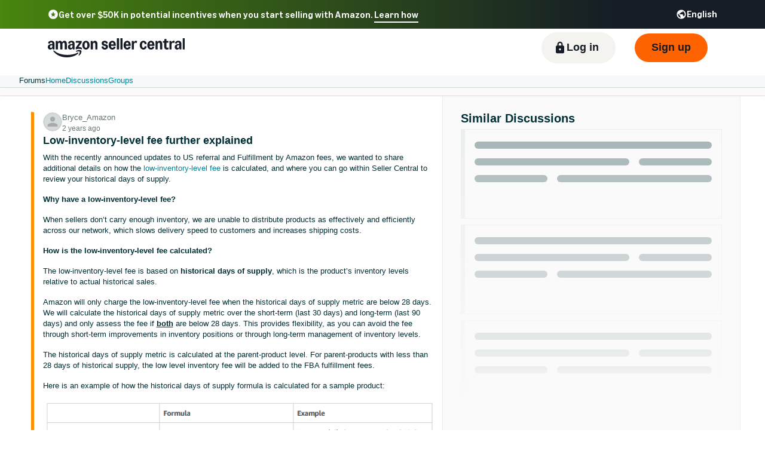

--- FILE ---
content_type: text/html; charset=utf-8
request_url: https://sellercentral.amazon.com/seller-forums/discussions/t/aa9f98e5-fa91-4949-af8f-6cf918c86a77
body_size: 108355
content:
<!doctype html><html lang="en-US" data-19ax5a9jf="dingo" class="a-no-js"><head><script>var aPageStart = (new Date()).getTime();</script><meta charset="utf-8"/>
<script type='text/javascript'>window.ue_mkt = "scna";</script>
<script type='text/javascript'>var ue_t0=ue_t0||+new Date();</script>
<script type='text/javascript'>
window.ue_ihb = (window.ue_ihb || window.ueinit || 0) + 1;
if (window.ue_ihb === 1) {

var ue_csm = window,
    ue_hob = +new Date();
(function(d){var e=d.ue=d.ue||{},f=Date.now||function(){return+new Date};e.d=function(b){return f()-(b?0:d.ue_t0)};e.stub=function(b,a){if(!b[a]){var c=[];b[a]=function(){c.push([c.slice.call(arguments),e.d(),d.ue_id])};b[a].replay=function(b){for(var a;a=c.shift();)b(a[0],a[1],a[2])};b[a].isStub=1}};e.exec=function(b,a){return function(){try{return b.apply(this,arguments)}catch(c){ueLogError(c,{attribution:a||"undefined",logLevel:"WARN"})}}}})(ue_csm);


    var ue_err_chan = 'jserr';
(function(d,e){function h(f,b){if(!(a.ec>a.mxe)&&f){a.ter.push(f);b=b||{};var c=f.logLevel||b.logLevel;c&&c!==k&&c!==m&&c!==n&&c!==p||a.ec++;c&&c!=k||a.ecf++;b.pageURL=""+(e.location?e.location.href:"");b.logLevel=c;b.attribution=f.attribution||b.attribution;a.erl.push({ex:f,info:b})}}function l(a,b,c,e,g){d.ueLogError({m:a,f:b,l:c,c:""+e,err:g,fromOnError:1,args:arguments},g?{attribution:g.attribution,logLevel:g.logLevel}:void 0);return!1}var k="FATAL",m="ERROR",n="WARN",p="DOWNGRADED",a={ec:0,ecf:0,
pec:0,ts:0,erl:[],ter:[],buffer:[],mxe:50,startTimer:function(){a.ts++;setInterval(function(){d.ue&&a.pec<a.ec&&d.uex("at");a.pec=a.ec},1E4)}};l.skipTrace=1;h.skipTrace=1;h.isStub=1;d.ueLogError=h;d.ue_err=a;e.onerror=l})(ue_csm,window);


var ue_id = 'YA0W09SPPJPXT7H554NT',
    ue_url,
    ue_drfp = false,
    ue_navtiming = 1,
    ue_mid = 'ATVPDKIKX0DER',
    ue_sid = '140-3055682-1046630',
    ue_sn = 'sellercentral.amazon.com',
    ue_furl = 'fls-na.amazon.com',
    ue_surl = 'https://unagi-na.amazon.com/1/events/com.amazon.csm.nexusclient.prod',
    ue_int = 0,
    ue_fcsn = 1,
    ue_urt = 3,
    ue_rpl_ns = 'cel-rpl',
    ue_ddq = 1,
    ue_fpf = '//fls-na.amazon.com/1/batch/1/OP/ATVPDKIKX0DER:140-3055682-1046630:YA0W09SPPJPXT7H554NT:sellercentral.amazon.com$uedata=s:',
    ue_sbuimp = 1,
    ue_ibft = 0,
    ue_fnt = 0,
    ue_lpsi = 6000,
    ue_lob = '1',
    ue_dsbl_cel = 1,

    ue_swi = 1;
var ue_viz=function(){(function(b,f,d){function g(){return(!(p in d)||0<d[p])&&(!(q in d)||0<d[q])}function h(c){if(b.ue.viz.length<w&&!r){var a=c.type;c=c.originalEvent;/^focus./.test(a)&&c&&(c.toElement||c.fromElement||c.relatedTarget)||(a=g()?f[s]||("blur"==a||"focusout"==a?t:u):t,b.ue.viz.push(a+":"+(+new Date-b.ue.t0)),a==u&&(b.ue.isl&&x("at"),r=1))}}for(var r=0,x=b.uex,a,k,l,s,v=["","webkit","o","ms","moz"],e=0,m=1,u="visible",t="hidden",p="innerWidth",q="innerHeight",w=20,n=0;n<v.length&&!e;n++)if(a=
v[n],k=(a?a+"H":"h")+"idden",e="boolean"==typeof f[k])l=a+"visibilitychange",s=(a?a+"V":"v")+"isibilityState";h({});e&&f.addEventListener(l,h,0);m=g()?1:0;d.addEventListener("resize",function(){var a=g()?1:0;m!==a&&(m=a,h({}))},{passive:!0});b.ue&&e&&(b.ue.pageViz={event:l,propHid:k})})(ue_csm,ue_csm.document,ue_csm.window)};window.ue_viz=ue_viz;

(function(d,h,O){function F(a){return a&&a.replace&&a.replace(/^\s+|\s+$/g,"")}function v(a){return"undefined"===typeof a}function D(a,b){for(var c in b)b[w](c)&&(a[c]=b[c])}function K(a){try{var b=O.cookie.match(RegExp("(^| )"+a+"=([^;]+)"));if(b)return b[2].trim()}catch(c){}}function P(m,b,c){var p=(B||{}).type;if("device"!==c||2!==p&&1!==p){if(m){d.ue_id=a.id=a.rid=m;if("device"===c||"pre-fetch"===c)a.oid=F(m);x&&(x=x.replace(/((.*?:){2})(\w+)/,function(a,b){return b+m}));G&&(e("id",G,m),G=0)}b&&
(x&&(x=x.replace(/(.*?:)(\w|-)+/,function(a,c){return c+b})),d.ue_sid=b);c&&a.tag("page-source:"+c);d.ue_fpf=x}}function Q(){var a={};return function(b){b&&(a[b]=1);b=[];for(var c in a)a[w](c)&&b.push(c);return b}}function C(d,b,c,p){p=p||+new H;var f,k;if(b||v(c)){if(d)for(k in f=b?e("t",b)||e("t",b,{}):a.t,f[d]=p,c)c[w](k)&&e(k,b,c[k]);return p}}function e(d,b,c){var e=b&&b!=a.id?a.sc[b]:a;e||(e=a.sc[b]={});"id"===d&&c&&(R=1);return e[d]=c||e[d]}function S(d,b,c,e,f){c="on"+c;var k=b[c];"function"===
typeof k?d&&(a.h[d]=k):k=function(){};b[c]=function(a){f?(e(a),k(a)):(k(a),e(a))};b[c]&&(b[c].isUeh=1)}function T(m,b,c,p){function q(b,c){var d=[b],g=0,f={},p,k;s.latency={};c?(d.push("m=1"),f[c]=1):f=a.sc;for(k in f)if(f[w](k)){var h=e("wb",k),l=e("t",k)||{},n=e("t0",k)||a.t0,q;if(c||2==h){h=h?g++:"";d.push("sc"+h+"="+k);for(q in l)v(l[q])||null===l[q]||d.push(q+h+"="+(l[q]-n));d.push("t"+h+"="+l[m]);s.latency["t"+h]=l[m];if(e("ctb",k)||e("wb",k))p=1}}!A&&p&&d.push("ctb=1");return d.join("&")}function k(b,
c,g,e,m){if(b){var f=d.ue_err;d.ue_url&&!d.ue_drfp&&!e&&!m&&b&&0<b.length&&(e=new Image,a.iel.push(e),e.src=b,a.count&&a.count("postbackImageSize",b.length));x?(m=h.encodeURIComponent)&&b&&(e=new Image,b=""+d.ue_fpf+m(b)+":"+(+new H-d.ue_t0),a.iel.push(e),e.src=b):a.log&&(a.log(b,"uedata",{n:1}),a.ielf.push(b));f&&!f.ts&&f.startTimer();a.b&&(f=a.b,a.b="",k(f,c,g,1))}}function r(b){var c=B?B.type:I,d=2==c||a.isBFonMshop,c=c&&!d,e=a.bfini;if(!R||a.isBFCache)e&&1<e&&(b+="&bfform=1",c||(a.isBFT=e-1)),
d&&(b+="&bfnt=1",a.isBFT=a.isBFT||1),a.ssw&&a.isBFT&&(a.isBFonMshop&&(a.isNRBF=0),v(a.isNRBF)&&(d=a.ssw(a.oid),d.e||v(d.val)||(a.isNRBF=1<d.val?0:1)),v(a.isNRBF)||(b+="&nrbf="+a.isNRBF)),a.isBFT&&!a.isNRBF&&(b+="&bft="+a.isBFT);return b}if(!a.paused&&(b||v(c))){for(var n in c)c[w](n)&&e(n,b,c[n]);a.isBFonMshop||C("pc",b,c);n="ld"===m&&b&&e("wb",b);var t=e("id",b)||a.id;n||t===a.oid||(G=b,ca(t,(e("t",b)||{}).tc||+e("t0",b),+e("t0",b),e("pty",b),e("spty",b)));var t=e("id",b)||a.id,u=e("id2",b),g=a.url+
"?"+m+"&v="+a.v+"&id="+t,A=e("ctb",b)||e("wb",b),s={eventName:m,version:a.v,id:t,sessionId:d.ue_sid||"",obfuscatedMarketplaceId:d.ue_mid||""},y;A&&(g+="&ctb="+A);u&&(g+="&id2="+u);1<d.ueinit&&(g+="&ic="+d.ueinit);if(!("ld"!=m&&"ul"!=m||b&&b!=t)){if("ld"==m){try{h[L]&&h[L].isUeh&&(h[L]=null)}catch(K){}if(h.chrome)for(u=0;u<M.length;u++)U(J,M[u]);(u=O.ue_backdetect)&&u.ue_back&&u.ue_back.value++;d._uess&&(y=d._uess());a.isl=1}a._bf&&(g+="&bf="+a._bf());d.ue_navtiming&&f&&(e("ctb",t,"1"),a.isBFonMshop||
C("tc",I,I,N));!E||a.isBFonMshop||V||(f&&D(a.t,{na_:f.navigationStart,ul_:f.unloadEventStart,_ul:f.unloadEventEnd,rd_:f.redirectStart,_rd:f.redirectEnd,fe_:f.fetchStart,lk_:f.domainLookupStart,_lk:f.domainLookupEnd,co_:f.connectStart,_co:f.connectEnd,sc_:f.secureConnectionStart,rq_:f.requestStart,rs_:f.responseStart,_rs:f.responseEnd,dl_:f.domLoading,di_:f.domInteractive,de_:f.domContentLoadedEventStart,_de:f.domContentLoadedEventEnd,_dc:f.domComplete,ld_:f.loadEventStart,_ld:f.loadEventEnd,ntd:("function"!==
typeof E.now||v(N)?0:new H(N+E.now())-new H)+a.t0}),B&&D(a.t,{ty:B.type+a.t0,rc:B.redirectCount+a.t0}),V=1);a.isBFonMshop||D(a.t,{hob:d.ue_hob,hoe:d.ue_hoe});a.ifr&&(g+="&ifr=1",s.ifr=!0)}C(m,b,c,p);var z,l;n||b&&b!==t||da(b);(c=d.ue_mbl)&&c.cnt&&!n&&(g+=c.cnt());n?e("wb",b,2):"ld"==m&&(a.lid=F(t));for(z in a.sc)if(1==e("wb",z))break;if(n){if(a.s)return;g=q(g,null)}else c=q(g,null),c!=g&&(c=r(c),a.b=c),y&&(g+=y),g=q(g,b||a.id);g=r(g);if(a.b||n)for(z in a.sc)2==e("wb",z)&&delete a.sc[z];z=0;a._rt&&
(g+="&rt="+a._rt());y=h.csa;if(!n&&y)for(l in c=e("t",b)||{},p=y("PageTiming"),c)c[w](l)&&p("mark",ea[l]||l,c[l]);n||(a.s=0,(l=d.ue_err)&&0<l.ec&&l.pec<l.ec&&(l.pec=l.ec,g+="&ec="+l.ec+"&ecf="+l.ecf),z=e("ctb",b),"ld"!==m||b||a.markers?a.markers&&a.isl&&!n&&b&&D(a.markers,e("t",b)):(a.markers={},D(a.markers,e("t",b))),e("t",b,{}));a.tag&&a.tag().length&&(g+="&csmtags="+a.tag().join("|"),s.csmtags=a.tag(),a.tag=Q());l=a.viz||[];if(c=l.length)l=l.splice(0,c),g+="&viz="+l.join("|"),s.viz=l;v(d.ue_pty)||
(g+="&pty="+d.ue_pty+"&spty="+d.ue_spty+"&pti="+d.ue_pti,s.pty=d.ue_pty,s.spty=d.ue_spty,s.pti=d.ue_pti);a.tabid&&(g+="&tid="+a.tabid);a.aftb&&(g+="&aftb=1");!a._ui||b&&b!=t||(g+=a._ui());g+="&lob="+(d.ue_lob||"0");a.a=g;k(g,m,z,n,b&&"string"===typeof b&&-1!==b.indexOf("csa:"));n||(s.lob=d.ue_lob||"0",(b=y&&y("UEData"))&&b("log",s))}}function da(a){var b=h.ue_csm_markers||{},c;for(c in b)b[w](c)&&C(c,a,I,b[c])}function A(a,b,c){c=c||h;if(c[W])c[W](a,b,!1);else if(c[X])c[X]("on"+a,b)}function U(a,
b,c){c=c||h;if(c[Y])c[Y](a,b,!1);else if(c[Z])c[Z]("on"+a,b)}function $(){function a(){d.onUl()}function b(a){return function(){c[a]||(c[a]=1,T(a))}}var c={},e,f;d.onLd=b("ld");d.onLdEnd=b("ld");d.onUl=b("ul");e={stop:b("os")};h.chrome?(A(J,a),M.push(a)):e[J]=d.onUl;for(f in e)e[w](f)&&S(0,h,f,e[f]);d.ue_viz&&ue_viz();A("load",d.onLd);C("ue")}function ca(e,b,c,f,q){var k=d.ue_mbl,r=h.csa,n=r&&r("SPA"),r=r&&r("PageTiming");k&&k.ajax&&k.ajax(b,c);n&&r&&(e={requestId:e,transitionType:"soft"},"string"===
typeof f&&(e.pageType=f,d.ue_pty=f),"string"===typeof q&&(e.subPageType=q,d.ue_spty=q),n("newPage",e),r("mark","transitionStart",b));a.tag("ajax-transition")}d.ueinit=(d.ueinit||0)+1;var a=d.ue=d.ue||{};a.t0=h.aPageStart||d.ue_t0;a.id=d.ue_id;a.url=d.ue_url;a.rid=d.ue_id;a.a="";a.b="";a.h={};a.s=1;a.t={};a.sc={};a.iel=[];a.ielf=[];a.viz=[];a.v="0.333188.0";a.paused=!1;var w="hasOwnProperty",J="beforeunload",L="on"+J,W="addEventListener",Y="removeEventListener",X="attachEvent",Z="detachEvent",ea={cf:"criticalFeature",
af:"aboveTheFold",fn:"functional",fp:"firstPaint",fcp:"firstContentfulPaint",bb:"bodyBegin",be:"bodyEnd",ld:"loaded"},H=h.Date,E=h.performance||h.webkitPerformance,f=(E||{}).timing,B=(E||{}).navigation,N=(f||{}).navigationStart,x=d.ue_fpf,R=0,V=0,M=[],G=0,I;a.oid=F(a.id);a.lid=F(a.id);a._t0=a.t0;a.tag=Q();a.ifr=h.top!==h.self||h.frameElement?1:0;a.markers=null;a.attach=A;a.detach=U;if("000-0000000-8675309"===d.ue_sid){var aa=K("cdn-rid"),ba=K("session-id");aa&&ba&&P(aa,ba,"cdn")}d.uei=$;d.ueh=S;d.ues=
e;d.uet=C;d.uex=T;a.reset=P;a.pause=function(d){a.paused=d};$()})(ue_csm,ue_csm.window,ue_csm.document);


ue.stub(ue,"event");ue.stub(ue,"onSushiUnload");ue.stub(ue,"onSushiFlush");

ue.stub(ue,"log");ue.stub(ue,"onunload");ue.stub(ue,"onflush");
(function(b){var a=b.ue;a.cv={};a.cv.scopes={};a.cv.buffer=[];a.count=function(b,d,c){var e=a.cv;a.d();c&&c.scope&&(e=a.cv.scopes[c.scope]=a.cv.scopes[c.scope]||{});if(void 0===d)return e[b];e[b]=d;a.cv.buffer.push({c:b,v:d})};a.count("baselineCounter2",1);a&&a.event&&(a.event({requestId:b.ue_id||"rid",server:b.ue_sn||"sn",obfuscatedMarketplaceId:b.ue_mid||"mid"},"csm","csm.CSMBaselineEvent.4"),a.count("nexusBaselineCounter",1,{bf:1}))})(ue_csm);



var ue_hoe = +new Date();
}
window.ueinit = window.ue_ihb;
</script>

<!-- 7gs52o2 -->
<script>window.ue && ue.count && ue.count('CSMLibrarySize', 10407)</script><script type="text/javascript">(()=>{"use strict";!function(){if(window.frameElement&&"mons-body-container"===window.frameElement.id){var n={type:"mons-top-level-navigate",location:window.location.href};window.parent.postMessage(n,window.parent.origin)}}()})();</script><meta name="a2z:request_id" content="YA0W09SPPJPXT7H554NT"><meta name="a2z:mons_app_name" content="SellerForums"><meta name="a2z:mons_config_name" content="ForumsPages"><meta name="a2z:mons_site_name" content="sellerCentral"><meta name="a2z:katal_metrics_dataset_id" content="4"><meta name="viewport" content="width=device-width"><meta name="x-amzn-forums-user-token" content="5e7838912169a9c8f7ede8410b5b6de54ccd296c373f04c083a6c7cac8ac9f51"><meta name="next-head-count" content="0"><meta name="google-site-verification" content="nCgajf_B4UkCzodBSUqx0gG4CeuhZJaScCV0jzJChFE"><meta name="google-site-verification" content="R5E9wMF-UHsTD2ymeEdnFLgQlK6jmTafqWj85eHIM6k"><meta name="google-site-verification" content="WX4VJ9g3hGMzngsESbdPMzIIEjWblF_baGdXRLCuv-8"><meta name="google-site-verification" content="UCWaH2p_PDNEQcqXvilFI80T1Bl98_2UTAizwM716rw"><meta name="google-site-verification" content="hwTpPt38juybmb2VnZN9VOFnJ-b5W0QNyKiKPx_o-_8"><meta name="google-site-verification" content="On6rrzcaA_YCojbRN8Bk05rfFMFk457kEYmzxeumjvA"><meta name="google-site-verification" content="unF8Bo-QIxn1vc9CFOLepm6QF6SLmdReV6r6IIZ65MI"><meta name="google-site-verification" content="VlqiluR7cetPPalQE6j7I2ftecaEiCEXK6Ni7JiIDBk"><meta name="google-site-verification" content="QeFHDirG9fF_d983_CHP4-_3HDcx6yYSHNu7SzgFz_U"><meta name="google-site-verification" content="WzdUjn2L9pclaJTbEcMuKcbk63Mi_rhAEyXIeNn2CI4"><meta name="google-site-verification" content="__elpEdh1Dr62WYuAcKCOUcY2LvxmA6uUe3BhFBR6jM"><meta name="google-site-verification" content="uXjxX5tSgk9mZrq3F3I-TDU8DMPA5gvecED2Cn4-Jh4"><link href="https://sellercentral.amazon.com/seller-forums/discussions/t/aa9f98e5-fa91-4949-af8f-6cf918c86a77" rel="canonical"><script>!function(){if(window.BOOMR&&(window.BOOMR.version||window.BOOMR.snippetExecuted))return;window.BOOMR=window.BOOMR||{},window.BOOMR.snippetExecuted=!0;var e,t,n,o=document.createElement("iframe"),d=window;function i(e){d.BOOMR_onload=e&&e.timeStamp||(new Date).getTime()}d.addEventListener?d.addEventListener("load",i,!1):d.attachEvent&&d.attachEvent("onload",i),o.src="javascript:void(0)",o.title="",o.role="presentation",(o.frameElement||o).style.cssText="width:0;height:0;border:0;display:none;",(n=document.getElementsByTagName("script")[0])?n.parentNode.insertBefore(o,n):document.getElementsByTagName("head")[0].appendChild(o);try{t=o.contentWindow.document}catch(n){e=document.domain,o.src="javascript:var d=document.open();d.domain='"+e+"';void(0);",t=o.contentWindow.document}t.open()._l=function(){var t=this.createElement("script");e&&(this.domain=e),t.id="boomr-if-as",t.src="https://d1t40axu4ik42k.cloudfront.net/boomerang.8c6c93a3f6c6106b3e97.min.js",window.BOOMR_lstart=(new Date).getTime(),this.body.appendChild(t)},t.write('<body onload="document._l();">'),t.close()}();</script><script type="text/javascript" id="cathode-loader" async="" data-mons="true" data-browser-performance="true" data-http_request_id="YA0W09SPPJPXT7H554NT" data-sn="sellerCentral" data-domain="prod" data-realm="USAmazon" data-application-name="SellerForums" src="https://d1t40axu4ik42k.cloudfront.net/cathodeBoomerang.b3b0c8f9b72100087444.min.js"></script><link rel="stylesheet" href="https://m.media-amazon.com/images/I/51WibTepbKL.css" />
<link rel="stylesheet" href="/seller-forums/_next/static/css/328808c5c820f5d2.css" />
<link rel="stylesheet" href="/seller-forums/_next/static/css/328808c5c820f5d2.css" />
<script>
(function(b,a,c,d){if((b=b.AmazonUIPageJS||b.P)&&b.when&&b.register){c=[];for(a=a.currentScript;a;a=a.parentElement)a.id&&c.push(a.id);return b.log("A copy of P has already been loaded on this page.","FATAL",c.join(" "))}})(window,document,Date);(function(a,b,c,d){"use strict";a._pSetI=function(){return null}})(window,document,Date);(function(c,e,I,B){"use strict";c._pd=function(){var a,u;return function(C,f,h,k,b,D,v,E,F){function w(d){try{return d()}catch(J){return!1}}function l(){if(m){var d={w:c.innerWidth||b.clientWidth,h:c.innerHeight||b.clientHeight};5<Math.abs(d.w-q.w)||50<d.h-q.h?(q=d,n=4,(d=a.mobile||a.tablet?450<d.w&&d.w>d.h:1250<=d.w)?k(b,"a-ws"):b.className=v(b,"a-ws")):0<n&&(n--,x=setTimeout(l,16))}}function G(d){(m=d===B?!m:!!d)&&l()}function H(){return m}if(!u){u=!0;var r=function(){var d=["O","ms","Moz","Webkit"],
c=e.createElement("div");return{testGradients:function(){return!0},test:function(a){var b=a.charAt(0).toUpperCase()+a.substr(1);a=(d.join(b+" ")+b+" "+a).split(" ");for(b=a.length;b--;)if(""===c.style[a[b]])return!0;return!1},testTransform3d:function(){return!0}}}(),y=b.className,z=/(^| )a-mobile( |$)/.test(y),A=/(^| )a-tablet( |$)/.test(y);a={audio:function(){return!!e.createElement("audio").canPlayType},video:function(){return!!e.createElement("video").canPlayType},canvas:function(){return!!e.createElement("canvas").getContext},
svg:function(){return!!e.createElementNS&&!!e.createElementNS("http://www.w3.org/2000/svg","svg").createSVGRect},offline:function(){return navigator.hasOwnProperty&&navigator.hasOwnProperty("onLine")&&navigator.onLine},dragDrop:function(){return"draggable"in e.createElement("span")},geolocation:function(){return!!navigator.geolocation},history:function(){return!(!c.history||!c.history.pushState)},webworker:function(){return!!c.Worker},autofocus:function(){return"autofocus"in e.createElement("input")},
inputPlaceholder:function(){return"placeholder"in e.createElement("input")},textareaPlaceholder:function(){return"placeholder"in e.createElement("textarea")},localStorage:function(){return"localStorage"in c&&null!==c.localStorage},orientation:function(){return"orientation"in c},touch:function(){return"ontouchend"in e},gradients:function(){return r.testGradients()},hires:function(){var a=c.devicePixelRatio&&1.5<=c.devicePixelRatio||c.matchMedia&&c.matchMedia("(min-resolution:144dpi)").matches;E("hiRes"+
(z?"Mobile":A?"Tablet":"Desktop"),a?1:0);return a},transform3d:function(){return r.testTransform3d()},touchScrolling:function(){return f(/Windowshop|android|OS ([5-9]|[1-9][0-9]+)(_[0-9]{1,2})+ like Mac OS X|SOFTWARE=([5-9]|[1-9][0-9]+)(.[0-9]{1,2})+.*DEVICE=iPhone|Chrome|Silk|Firefox|Trident.+?; Touch/i)},ios:function(){return f(/OS [1-9][0-9]*(_[0-9]*)+ like Mac OS X/i)&&!f(/trident|Edge/i)},android:function(){return f(/android.([1-9]|[L-Z])/i)&&!f(/trident|Edge/i)},mobile:function(){return z},
tablet:function(){return A},rtl:function(){return"rtl"===b.dir}};for(var g in a)a.hasOwnProperty(g)&&(a[g]=w(a[g]));for(var t="textShadow textStroke boxShadow borderRadius borderImage opacity transform transition".split(" "),p=0;p<t.length;p++)a[t[p]]=w(function(){return r.test(t[p])});var m=!0,x=0,q={w:0,h:0},n=4;l();h(c,"resize",function(){clearTimeout(x);n=4;l()});b.className=v(b,"a-no-js");k(b,"a-js");!f(/OS [1-8](_[0-9]*)+ like Mac OS X/i)||c.navigator.standalone||f(/safari/i)||k(b,"a-ember");
h=[];for(g in a)a.hasOwnProperty(g)&&a[g]&&h.push("a-"+g.replace(/([A-Z])/g,function(a){return"-"+a.toLowerCase()}));k(b,h.join(" "));b.setAttribute("data-aui-build-date",F);C.register("p-detect",function(){return{capabilities:a,localStorage:a.localStorage&&D,toggleResponsiveGrid:G,responsiveGridEnabled:H}});return a||{}}}}()})(window,document,Date);(function(a,p,q,k){function m(e,b,c,g){a.P.when.apply(a.P,b).register("flow:"+e,function(){var a=g.apply(this,arguments);return c||a})}function l(e){a.P.log(e,"FATAL","AmazonUIPageJS@AUIDefineJS")}function f(a,b,c){Object.defineProperty(a,b,{value:c,writable:!1})}function n(e,b,c){"string"!==typeof e&&a.P.error("Anonymous modules are not supported.");var g=c!==k?c:"function"===typeof b?b:k;g||a.P.error("A callback must be provided");var f,h=[];if(c&&Array.isArray(b)&&(h=b.reduce(function(b,d){if("module"===
d||"require"===d)a.P.error('"module" or "require" injection is not supported.');else if("exports"===d){d=f={};var c="flow:"+e+"-exports";a.P.declare(c,d);b.push(c)}else 0!==d.lastIndexOf("@amzn/",0)?l("Dependency "+d+" does not begin with '@amzn/'"):b.push("flow:"+d);return b},[]),b.length!==h.length))return;m(e,h,f,g)}"use strict";Object.prototype.hasOwnProperty.call(a,"aui")?l("AUIDefineJS is already present globally"):(f(a,"aui",{}),f(a.aui,"amd_define",n))})(window,document,Date);(function(g,h,C,D){function K(a){l&&l.tag&&l.tag(p(":","aui",a))}function q(a,b){l&&l.count&&l.count("aui:"+a,0===b?0:b||(l.count("aui:"+a)||0)+1)}function L(a){try{return a.test(navigator.userAgent)}catch(b){return!1}}function x(a,b,c){a.addEventListener?a.addEventListener(b,c,!1):a.attachEvent&&a.attachEvent("on"+b,c)}function p(a,b,c,f){b=b&&c?b+a+c:b||c;return f?p(a,b,f):b}function y(a,b,c){try{Object.defineProperty(a,b,{value:c,writable:!1})}catch(f){a[b]=c}return c}function M(a,b){a.className=
N(a,b)+" "+b}function N(a,b){return(" "+a.className+" ").split(" "+b+" ").join(" ").replace(/^ | $/g,"")}function aa(a,b,c){var f=c=a.length,e=function(){f--||(E.push(b),F||(m?m.set(z):setTimeout(z,0),F=!0))};for(e();c--;)O[a[c]]?e():(u[a[c]]=u[a[c]]||[]).push(e)}function ba(a,b,c,f,e){var d=h.createElement(a?"script":"link");x(d,"error",f);e&&x(d,"load",e);a?(d.type="text/javascript",d.async=!0,c&&/AUIClients|images[/]I/.test(b)&&d.setAttribute("crossorigin","anonymous"),d.src=b):(d.rel="stylesheet",
d.href=b);h.getElementsByTagName("head")[0].appendChild(d)}function P(a,b){return function(c,f){function e(){ba(b,c,d,function(b){G?q("resource_unload"):d?(d=!1,q("resource_retry"),e()):(q("resource_error"),a.log("Asset failed to load: "+c));b&&b.stopPropagation?b.stopPropagation():g.event&&(g.event.cancelBubble=!0)},f)}if(Q[c])return!1;Q[c]=!0;q("resource_count");var d=!0;return!e()}}function ca(a,b,c){for(var f={name:a,guard:function(c){return b.guardFatal(a,c)},guardTime:function(a){return b.guardTime(a)},
logError:function(c,d,e){b.logError(c,d,e,a)}},e=[],d=0;d<c.length;d++)A.hasOwnProperty(c[d])&&(e[d]=H.hasOwnProperty(c[d])?H[c[d]](A[c[d]],f):A[c[d]]);return e}function v(a,b,c,f,e){return function(d,k){function n(){var a=null;f?a=k:"function"===typeof k&&(q.start=r(),a=k.apply(g,ca(d,h,l)),q.end=r());if(b){A[d]=a;a=d;for(O[a]=!0;(u[a]||[]).length;)u[a].shift()();delete u[a]}q.done=!0}var h=e||this;"function"===typeof d&&(k=d,d=D);b&&(d=d?d.replace(R,""):"__NONAME__",I.hasOwnProperty(d)&&h.error(p(", reregistered by ",
p(" by ",d+" already registered",I[d]),h.attribution),d),I[d]=h.attribution);for(var l=[],m=0;m<a.length;m++)l[m]=a[m].replace(R,"");var q=w[d||"anon"+ ++da]={depend:l,registered:r(),namespace:h.namespace};d&&ea.hasOwnProperty(d);c?n():aa(l,h.guardFatal(d,n),d);return{decorate:function(a){H[d]=h.guardFatal(d,a)}}}}function S(a){return function(){var b=Array.prototype.slice.call(arguments);return{execute:v(b,!1,a,!1,this),register:v(b,!0,a,!1,this)}}}function J(a,b){return function(c,f){f||(f=c,c=
D);var e=this.attribution;return function(){n.push(b||{attribution:e,name:c,logLevel:a});var d=f.apply(this,arguments);n.pop();return d}}}function B(a,b){this.load={js:P(this,!0),css:P(this)};y(this,"namespace",b);y(this,"attribution",a)}function T(){h.body?k.trigger("a-bodyBegin"):setTimeout(T,20)}"use strict";var t=C.now=C.now||function(){return+new C},r=function(a){return a&&a.now?a.now.bind(a):t}(g.performance),fa=r(),ea={},l=g.ue;K();K("aui_build_date:3.25.10-2025-12-15");var U={getItem:function(a){try{return g.localStorage.getItem(a)}catch(b){}},
setItem:function(a,b){try{return g.localStorage.setItem(a,b)}catch(c){}}},m=g._pSetI(),E=[],ha=[],F=!1,ia=navigator.scheduling&&"function"===typeof navigator.scheduling.isInputPending;var z=function(){for(var a=m?m.set(z):setTimeout(z,0),b=t();ha.length||E.length;)if(E.shift()(),m&&ia){if(150<t()-b&&!navigator.scheduling.isInputPending()||50<t()-b&&navigator.scheduling.isInputPending())return}else if(50<t()-b)return;m?m.clear(a):clearTimeout(a);F=!1};var O={},u={},Q={},G=!1;x(g,"beforeunload",function(){G=
!0;setTimeout(function(){G=!1},1E4)});var R=/^prv:/,I={},A={},H={},w={},da=0,ja=String.fromCharCode(92),n=[],V=!0,W=g.onerror;g.onerror=function(a,b,c,f,e){e&&"object"===typeof e||(e=Error(a,b,c),e.columnNumber=f,e.stack=b||c||f?p(ja,e.message,"at "+p(":",b,c,f)):D);var d=n.pop()||{};e.attribution=p(":",e.attribution||d.attribution,d.name);e.logLevel=d.logLevel;e.attribution&&console&&console.log&&console.log([e.logLevel||"ERROR",a,"thrown by",e.attribution].join(" "));n=[];W&&(d=[].slice.call(arguments),
d[4]=e,W.apply(g,d))};B.prototype={logError:function(a,b,c,f){b={message:b,logLevel:c||"ERROR",attribution:p(":",this.attribution,f)};if(g.ueLogError)return g.ueLogError(a||b,a?b:null),!0;console&&console.error&&(console.log(b),console.error(a));return!1},error:function(a,b,c,f){a=Error(p(":",f,a,c));a.attribution=p(":",this.attribution,b);throw a;},guardError:J(),guardFatal:J("FATAL"),guardCurrent:function(a){var b=n[n.length-1];return b?J(b.logLevel,b).call(this,a):a},guardTime:function(a){var b=
n[n.length-1],c=b&&b.name;return c&&c in w?function(){var b=r(),e=a.apply(this,arguments);w[c].async=(w[c].async||0)+r()-b;return e}:a},log:function(a,b,c){return this.logError(null,a,b,c)},declare:v([],!0,!0,!0),register:v([],!0),execute:v([]),AUI_BUILD_DATE:"3.25.10-2025-12-15",when:S(),now:S(!0),trigger:function(a,b,c){var f=t();this.declare(a,{data:b,pageElapsedTime:f-(g.aPageStart||NaN),triggerTime:f});c&&c.instrument&&X.when("prv:a-logTrigger").execute(function(b){b(a)})},handleTriggers:function(){this.log("handleTriggers deprecated")},
attributeErrors:function(a){return new B(a)},_namespace:function(a,b){return new B(a,b)},setPriority:function(a){V?V=!1:this.log("setPriority only accept the first call.")}};var k=y(g,"AmazonUIPageJS",new B);var X=k._namespace("PageJS","AmazonUI");X.declare("prv:p-debug",w);k.declare("p-recorder-events",[]);k.declare("p-recorder-stop",function(){});y(g,"P",k);T();if(h.addEventListener){var Y;h.addEventListener("DOMContentLoaded",Y=function(){k.trigger("a-domready");h.removeEventListener("DOMContentLoaded",
Y,!1)},!1)}var Z=h.documentElement,ka=g._pd(k,L,x,M,Z,U,N,q,"3.25.10-2025-12-15");L(/UCBrowser/i)||ka.localStorage&&M(Z,U.getItem("a-font-class"));k.declare("a-event-revised-handling",!1);k.declare("a-fix-event-off",!1);q("pagejs:pkgExecTime",r()-fa)})(window,document,Date);(function(d,C,E,F){function t(m){e&&e.tag&&e.tag(f(":","aui",m))}function g(m,d){e&&e.count&&e.count("aui:"+m,0===d?0:d||(e.count("aui:"+m)||0)+1)}function v(d){try{return d.test(navigator.userAgent)}catch(x){return!1}}function k(d){return"function"===typeof d}function w(d,f,h){d.addEventListener?d.addEventListener(f,h,!1):d.attachEvent&&d.attachEvent("on"+f,h)}function f(d,g,h,k){g=g&&h?g+d+h:g||h;return k?f(d,g,k):g}"use strict";var e=d.ue,z=String.fromCharCode(92);P.execute("RetailPageServiceWorker",
function(){function m(a,b){l.controller&&a?(a={feature:"retail_service_worker_messaging",command:a},b&&(a.data=b),l.controller.postMessage(a)):a&&g("sw:sw_message_no_ctrl",1)}function x(a){var b=a.data;if(b&&"retail_service_worker_messaging"===b.feature&&b.command&&b.data){var c=b.data;a=d.ue;var n=d.ueLogError;switch(b.command){case "log_counter":a&&k(a.count)&&c.name&&a.count(c.name,0===c.value?0:c.value||1);break;case "log_tag":a&&k(a.tag)&&c.tag&&(a.tag(c.tag),b=d.uex,a.isl&&k(b)&&b("at"));break;
case "log_error":n&&k(n)&&c.message&&n({message:c.message,logLevel:c.level||"ERROR",attribution:c.attribution||"RetailServiceWorker"});break;case "log_weblab_trigger":if(!c.weblab||!c.treatment)break;a&&k(a.trigger)?a.trigger(c.weblab,c.treatment):(g("sw:wt:miss"),g("sw:wt:miss:"+c.weblab+":"+c.treatment));break;default:g("sw:unsupported_message_command",1)}}}function h(a,b){return"sw:"+(b||"")+":"+a+":"}function y(){p.forEach(function(a){t(a)})}function r(a){return a.capabilities.isAmazonApp&&a.capabilities.android}
function A(a,b,c){if(b)if(b.mshop&&r(a))a=h(c,"mshop_and"),b=b.mshop.action,p.push(a+"supported"),b(a,c);else if(b.browser){a=v(/Chrome/i)&&!v(/Edge/i)&&!v(/OPR/i)&&!a.capabilities.isAmazonApp&&!v(new RegExp(z+"bwv"+z+"b"));var d=b.browser;b=h(c,"browser");a?(a=d.action,p.push(b+"supported"),a(b,c)):p.push(b+"unsupported")}}function B(a,b,c){a&&p.push(h("register",c)+"unsupported");b&&p.push(h("unregister",c)+"unsupported");y()}try{var l=navigator.serviceWorker}catch(a){t("sw:nav_err")}(function(){if(l){var a=
function(){m("page_loaded",{rid:d.ue_id,mid:d.ue_mid,pty:d.ue_pty,sid:d.ue_sid,spty:d.ue_spty,furl:d.ue_furl})};w(l,"message",x);m("client_messaging_ready");P.when("load").execute(a);w(l,"controllerchange",function(){m("client_messaging_ready");"complete"===C.readyState&&a()})}})();var p=[],q=function(a,b){var c=d.uex,n=d.uet;a=f(":","aui","sw",a);"ld"===b&&k(c)?c("ld",a,{wb:1}):k(n)&&n(b,a,{wb:1})},D=function(a,b,c){function n(a){b&&k(b.failure)&&b.failure(a)}function h(){m=setTimeout(function(){t(f(":",
"sw:"+e,u.TIMED_OUT));n({ok:!1,statusCode:u.TIMED_OUT,done:!1});q(e,"ld")},c||4E3)}var u={NO_CONTROLLER:"no_ctrl",TIMED_OUT:"timed_out",UNSUPPORTED_BROWSER:"unsupported_browser",UNEXPECTED_RESPONSE:"unexpected_response"},e=f(":",a.feature,a.command),m,p=!0;if("MessageChannel"in d&&l&&"controller"in l)if(l.controller){var r=new MessageChannel;r.port1.onmessage=function(c){(c=c.data)&&c.feature===a.feature&&c.command===a.command?(p&&(q(e,"cf"),p=!1),q(e,"af"),clearTimeout(m),c.done||h(),c.ok?b&&k(b.success)&&
b.success(c):n(c),c.done&&q(e,"ld")):g(f(":","sw:"+e,u.UNEXPECTED_RESPONSE),1)};h();q(e,"bb");l.controller.postMessage(a,[r.port2])}else t(f(":","sw:"+a.feature,u.NO_CONTROLLER)),n({ok:!1,statusCode:u.NO_CONTROLLER,done:!0});else t(f(":","sw:"+a.feature,u.UNSUPPORTED_BROWSER)),n({ok:!1,statusCode:u.UNSUPPORTED_BROWSER,done:!0})};(function(){l?(q("ctrl_changed","bb"),l.addEventListener("controllerchange",function(){t("sw:ctrl_changed");q("ctrl_changed","ld")})):g(f(":","sw:ctrl_changed","sw_unsupp"),
1)})();(function(){var a=function(){q(b,"ld");var a=d.uex;D({feature:"page_proxy",command:"request_feature_tags"},{success:function(b){b=b.data;Array.isArray(b)&&b.forEach(function(a){"string"===typeof a?t(f(":","sw:ppft",a)):g(f(":","sw:ppft","invalid_tag"),1)});g(f(":","sw:ppft","success"),1);e&&e.isl&&k(a)&&a("at")},failure:function(a){g(f(":","sw:ppft","error:"+(a.statusCode||"ppft_error")),1)}})};if("requestIdleCallback"in d){var b=f(":","ppft","callback_ricb");d.requestIdleCallback(a,{timeout:1E3})}else b=
f(":","ppft","callback_timeout"),setTimeout(a,0);q(b,"bb")})();(function(a){var b=a.reg,c=a.unreg;l&&l.getRegistrations?(P.when("A").execute(function(b){if((a.reg.mshop||a.unreg.mshop)&&"function"===typeof r&&r(b)){var f=a.reg.mshop?"T1":"C",e=d.ue;e&&e.trigger?e.trigger("MSHOP_SW_CLIENT_446196",f):g("sw:mshop:wt:failed")}A(b,c,"unregister")}),w(d,"load",function(){P.when("A").execute(function(a){A(a,b,"register");y()})})):(B(b&&b.browser,c&&c.browser,"browser"),P.when("A").execute(function(a){"function"===
typeof r&&r(a)&&B(b&&b.mshop,c&&c.mshop,"mshop_and")}))})({reg:{},unreg:{}})})})(window,document,Date);  (window.AmazonUIPageJS ? AmazonUIPageJS : P).load.js('https:\/\/m.media\-amazon.com\/images\/I\/91jxT3Q1I+L.js');
  (window.AmazonUIPageJS ? AmazonUIPageJS : P).load.js('https:\/\/m.media\-amazon.com\/images\/I\/11zuylp74DL._RC|61xJcNKKLXL.js,11Y+5x+kkTL.js,51LPrROZ2JL.js,11yKORv\-GTL.js,11GgN1+C7hL.js,01+z+uIeJ\-L.js,01VRMV3FBdL.js_.js?AUIClients\/AmazonUIBaseJS');
</script>
<script src="/seller-forums/_next/static/chunks/polyfills-c67a75d1b6f99dc8.js" defer="true"></script>
<script src="/seller-forums/_next/static/chunks/webpack-c021d65d6dcf21ee.js" defer="true"></script>
<script src="/seller-forums/_next/static/chunks/framework-35a244ac51cb8401.js" defer="true"></script>
<script src="/seller-forums/_next/static/chunks/main-f93d263c9580d20a.js" defer="true"></script>
<script src="/seller-forums/_next/static/chunks/slate-chunk-ea57d93220447daa.js" defer="true"></script>
<script src="/seller-forums/_next/static/chunks/pages/_app-f0fc258826643cf9.js" defer="true"></script>
<script src="/seller-forums/_next/static/chunks/633-341a6eacc7bf32a7.js" defer="true"></script>
<script src="/seller-forums/_next/static/chunks/531-152c1b700ec81cc5.js" defer="true"></script>
<script src="/seller-forums/_next/static/chunks/228-5e9692e6dd055ffa.js" defer="true"></script>
<script src="/seller-forums/_next/static/chunks/948-6576fc2406673b82.js" defer="true"></script>
<script src="/seller-forums/_next/static/chunks/524-77ccfff9d7377374.js" defer="true"></script>
<script src="/seller-forums/_next/static/chunks/pages/discussions/t/%5BthreadId%5D-0b2d9ac3a14b5ca6.js" defer="true"></script>
<script src="/seller-forums/_next/static/sjVv1bJCNLUPa_TW7qTiB/_buildManifest.js" defer="true"></script>
<script src="/seller-forums/_next/static/sjVv1bJCNLUPa_TW7qTiB/_ssgManifest.js" defer="true"></script>
<script src="https://b50b4e69be0f.us-east-1.sdk.awswaf.com/b50b4e69be0f/8d8714402429/challenge.js" defer="true"></script>
<script src="https://d1a8zcxmm3zflg.cloudfront.net/tricorder.js" defer type="text/javascript"></script>
<title>Low-inventory-level fee further explained  </title><script type='text/javascript'>
window.ue_ihe = (window.ue_ihe || 0) + 1;
if (window.ue_ihe === 1) {
(function(k,l,g){function m(a){c||(c=b[a.type].id,"undefined"===typeof a.clientX?(e=a.pageX,f=a.pageY):(e=a.clientX,f=a.clientY),2!=c||h&&(h!=e||n!=f)?(r(),d.isl&&l.setTimeout(function(){p("at",d.id)},0)):(h=e,n=f,c=0))}function r(){for(var a in b)b.hasOwnProperty(a)&&d.detach(a,m,b[a].parent)}function s(){for(var a in b)b.hasOwnProperty(a)&&d.attach(a,m,b[a].parent)}function t(){var a="";!q&&c&&(q=1,a+="&ui="+c);return a}var d=k.ue,p=k.uex,q=0,c=0,h,n,e,f,b={click:{id:1,parent:g},mousemove:{id:2,
parent:g},scroll:{id:3,parent:l},keydown:{id:4,parent:g}};d&&p&&(s(),d._ui=t)})(ue_csm,window,document);




ue_csm.ue.stub(ue,"impression");


ue.stub(ue,"trigger");


if(window.ue&&uet) { uet('bb'); }

}
</script>
<script>window.ue && ue.count && ue.count('CSMLibrarySize', 819)</script></head><body class="a-aui_72554-c a-aui_template_weblab_cache_333406-c a-aui_killswitch_csa_logger_372963-t1 a-bw_aui_cxc_alert_measurement_1074111-c a-bw_aui_stepper_enable_strategies_1_1330429-t1"><div id="a-page"><script type="a-state" data-a-state="{&quot;key&quot;:&quot;a-wlab-states&quot;}" >
    {"BW_AUI_STEPPER_ENABLE_STRATEGIES_1_1330429":"T1","AUI_TEMPLATE_WEBLAB_CACHE_333406":"C","BW_AUI_CXC_ALERT_MEASUREMENT_1074111":"C","AUI_72554":"C","AUI_KILLSWITCH_CSA_LOGGER_372963":"T1"}
</script>
    <img height="1" width="1" style='display:none;visibility:hidden;' src='//fls-na.amazon.com/1/batch/1/OP/ATVPDKIKX0DER:140-3055682-1046630:YA0W09SPPJPXT7H554NT$uedata=s:%2Frd%2Fuedata%3Fstaticb%26id%3DYA0W09SPPJPXT7H554NT:0' alt="" onload="window.ue_sbl && window.ue_sbl();"/>


<script>
!function(){function n(n,t){var r=i(n);return t&&(r=r("instance",t)),r}var r=[],c=0,i=function(t){return function(){var n=c++;return r.push([t,[].slice.call(arguments,0),n,{time:Date.now()}]),i(n)}};n._s=r,this.csa=n}();;
csa('Config', {});
if (window.csa) {
    csa("Config", {
        
        'Events.Namespace': 'csa',
        'ObfuscatedMarketplaceId': 'ATVPDKIKX0DER',
        'Events.SushiEndpoint': 'https://unagi.amazon.com/1/events/com.amazon.csm.csa.prod',
        'Events.SushiCsaVIP': 'unagi.amazon.com',
        'Events.SushiCsaSourceGroup': 'com.amazon.csm.csa.prod',
        'Events.SushiCsaCustomSourceGroup': 'com.amazon.csm.customsg.prod',
        'Events.SushiEndpointPattern': 'https://%s/1/events/%s',
        'CacheDetection.RequestID': "YA0W09SPPJPXT7H554NT",
        'CacheDetection.Callback': window.ue && ue.reset,
        'Transport.nonBatchSchema': "csa.UEData.3",
        'LCP.elementDedup': 1,
        'lob': '1'
    });

    csa("Events")("setEntity", {
        page: {requestId: "YA0W09SPPJPXT7H554NT", meaningful: "interactive"},
        session: {id: "140-3055682-1046630"}
    });
}
!function(r){var e,i,o="splice",u=r.csa,f={},c={},a=r.csa._s,l=0,s=0,g=-1,h={},d={},v={},n=Object.keys,p=function(){};function t(n,t){return u(n,t)}function b(n,t){var r=c[n]||{};k(r,t),c[n]=r,s++,D(O,0)}function m(n,t,r){var i=!0;return t=S(t),r&&r.buffered&&(i=(v[n]||[]).every(function(n){return!1!==t(n)})),i?(h[n]||(h[n]=[]),h[n].push(t),function(){!function(n,t){var r=h[n];r&&r[o](r.indexOf(t),1)}(n,t)}):p}function w(n,t){if(t=S(t),n in d)return t(d[n]),p;return m(n,function(n){return t(n),!1})}function y(n,t){if(u("Errors")("logError",n),f.DEBUG)throw t||n}function E(){return Math.abs(4294967295*Math.random()|0).toString(36)}function S(n,t){return function(){try{return n.apply(this,arguments)}catch(n){y(n.message||n,n)}}}function D(n,t){return r.setTimeout(S(n),t)}function O(){for(var n=0;n<a.length;){var t=a[n],r=t[0]in c;if(!r&&!i)return void(l=a.length);r?(a[o](l=n,1),U(t)):n++}g=s}function U(n){var t=c[n[0]],r=n[1],i=r[0];if(!t||!t[i])return y("Undefined function: "+t+"/"+i);e=n[3],c[n[2]]=t[i].apply(t,r.slice(1))||{},e=0}function I(){i=1,O()}function k(t,r){n(r).forEach(function(n){t[n]=r[n]})}w("$beforeunload",I),b("Config",{instance:function(n){k(f,n)}}),u.plugin=S(function(n){n(t)}),t.config=f,t.register=b,t.on=m,t.once=w,t.blank=p,t.emit=function(n,t,r){for(var i=h[n]||[],e=0;e<i.length;)!1===i[e](t)?i[o](e,1):e++;d[n]=t||{},r&&r.buffered&&(v[n]||(v[n]=[]),100<=v[n].length&&v[n].shift(),v[n].push(t||{}))},t.UUID=function(){return[E(),E(),E(),E()].join("-")},t.time=function(n){var t=e?new Date(e.time):new Date;return"ISO"===n?t.toISOString():t.getTime()},t.error=y,t.warn=function(n,t){if(u("Errors")("logWarn",n),f.DEBUG)throw t||n},t.exec=S,t.timeout=D,t.interval=function(n,t){return r.setInterval(S(n),t)},(t.global=r).csa._s.push=function(n){n[0]in c&&(!a.length||i)?(U(n),a.length&&g!==s&&O()):a[o](l++,0,n)},O(),f["StubCalls.Cleanup.Onload"]&&w("$load",I),D(function(){D(I,f.SkipMissingPluginsTimeout||5e3)},1)}("undefined"!=typeof window?window:global);csa.plugin(function(o){var f="addEventListener",e="requestAnimationFrame",t=o.exec,r=o.global,u=o.on;o.raf=function(n){if(r[e])return r[e](t(n))},o.on=function(n,e,t,r){if(n&&"function"==typeof n[f]){var i=o.exec(t);return n[f](e,i,r),function(){n.removeEventListener(e,i,r)}}return"string"==typeof n?u(n,e,t,r):o.blank}});csa.plugin(function(o){var t,n,r={},e="localStorage",c="sessionStorage",a="local",i="session",u=o.exec;function s(e,t){var n;try{r[t]=!!(n=o.global[e]),n=n||{}}catch(e){r[t]=!(n={})}return n}function f(){t=t||s(e,a),n=n||s(c,i)}function l(e){return e&&e[i]?n:t}o.store=u(function(e,t,n){f();var o=l(n);return e?t?void(o[e]=t):o[e]:Object.keys(o)}),o.storageSupport=u(function(){return f(),r}),o.deleteStored=u(function(e,t){f();var n=l(t);if("function"==typeof e)for(var o in n)n.hasOwnProperty(o)&&e(o,n[o])&&delete n[o];else delete n[e]})});csa.plugin(function(n){n.types={ovl:function(n){var r=[];if(n)for(var i in n)n.hasOwnProperty(i)&&r.push(n[i]);return r}}});csa.plugin(function(a){var e=a.config,t=a.global,r=t.location||{},n=r.host,o=t.document||{},l=e.Application||"Other"+(n?":"+n:""),i="UEData",c=e["KillSwitch."+i],s=e["Transport.AnonymizeRequests"]||!1,p="csa.UEData.3",f="csa",u=a("Transport");c||a.register(i,{log:function(e){if(function(e){return!e||"object"==typeof e&&0===Object.keys(e).length}(e))a.warn("Received empty or null uedata input");else{var t=function(t){var n={schemaId:p,timestamp:a.time("ISO"),producerId:f,messageId:a.UUID(),application:l,url:s?r.href.split("?")[0]:r.href,referrer:s?o.referrer.split("?")[0]:o.referrer};return["eventName","lob","ifr","id","csmtags","viz","sessionId","obfuscatedMarketplaceId"].forEach(function(e){null!=t[e]&&(n[e]=t[e])}),["pty","spty","pti"].forEach(function(e){null!=t[e]&&(n.pageInfo=n.pageInfo||{},n.pageInfo[e]=t[e])}),t.latency&&t.latency.t&&(n.t=t.latency.t+""),n}(e);!function(e){return e.pageInfo&&null!=e.pageInfo.pty&&null!=e.pageInfo.spty&&null!=e.pageInfo.pti&&(e.viz&&0<e.viz.length||e.csmtags&&0<e.csmtags.length)}(t)?u("log",t):u("log",t,{forceSend:!0})}}})});csa.plugin(function(a){var e=a.config,n="Errors",c="fcsmln",s=e["KillSwitch."+n];function r(n){return function(e){a("Metrics",{producerId:"csa",dimensions:{message:e}})("recordMetric",n,1)}}function t(r){var t,o,l=a("Events",{producerId:r.producerId,lob:e.lob||"0"}),i=["name","type","csm","adb"],u={url:"pageURL",file:"f",line:"l",column:"c"};this.log=function(e){if(!s&&!function(e){if(!e)return!0;for(var n in e)return!1;return!0}(e)){var n=r.logOptions||{ent:{page:["pageType","subPageType","requestId"]}};l("log",function(n){return t=a.UUID(),o={messageId:t,schemaId:r.schemaId||"<ns>.Error.6",errorMessage:n.m||null,attribution:n.attribution||null,logLevel:"FATAL",url:null,file:null,line:null,column:null,stack:n.s||[],context:n.cinfo||{},metadata:{}},n.logLevel&&(o.logLevel=""+n.logLevel),i.forEach(function(e){n[e]&&(o.metadata[e]=n[e])}),c in n&&(o.metadata[c]=n[c]+""),"INFO"===n.logLevel||Object.keys(u).forEach(function(e){"number"!=typeof n[u[e]]&&"string"!=typeof n[u[e]]||(o[e]=""+n[u[e]])}),o}(e),n)}}}a.register(n,{instance:function(e){return new t(e||{})},logError:r("jsError"),logWarn:r("jsWarn")})});csa.plugin(function(o){var r,e,n,t,a,i="function",u="willDisappear",f="$app.",p="$document.",c="focus",s="blur",d="active",l="resign",$=o.global,b=o.exec,m=o.config["Transport.AnonymizeRequests"]||!1,g=o("Events"),h=$.location,v=$.document||{},y=$.P||{},P=(($.performance||{}).navigation||{}).type,w=o.on,k=o.emit,E=v.hidden,T={};h&&v&&(w($,"beforeunload",D),w($,"pagehide",D),w(v,"visibilitychange",R(p,function(){return v.visibilityState||"unknown"})),w(v,c,R(p+c)),w(v,s,R(p+s)),y.when&&y.when("mash").execute(function(e){e&&(w(e,"appPause",R(f+"pause")),w(e,"appResume",R(f+"resume")),R(f+"deviceready")(),$.cordova&&$.cordova.platformId&&R(f+cordova.platformId)(),w(v,d,R(f+d)),w(v,l,R(f+l)))}),e=$.app||{},n=b(function(){k(f+"willDisappear"),D()}),a=typeof(t=e[u])==i,e[u]=b(function(){n(),a&&t()}),$.app||($.app=e),"complete"===v.readyState?A():w($,"load",A),E?S():x(),o.on("$app.blur",S),o.on("$app.focus",x),o.on("$document.blur",S),o.on("$document.focus",x),o.on("$document.hidden",S),o.on("$document.visible",x),o.register("SPA",{newPage:I}),I({transitionType:{0:"hard",1:"refresh",2:"back-button"}[P]||"unknown"}));function I(n,e){var t=!!r,a=(e=e||{}).keepPageAttributes;t&&(k("$beforePageTransition"),k("$pageTransition")),t&&!a&&g("removeEntity","page"),r=o.UUID(),a?T.id=r:T={schemaId:"<ns>.PageEntity.2",id:r,url:m?h.href.split("?")[0]:h.href,server:h.hostname,path:h.pathname,referrer:m?v.referrer.split("?")[0]:v.referrer,title:v.title},Object.keys(n||{}).forEach(function(e){T[e]=n[e]}),g("setEntity",{page:T}),k("$pageChange",T,{buffered:1}),t&&k("$afterPageTransition")}function A(){k("$load"),k("$ready"),k("$afterload")}function D(){k("$ready"),k("$beforeunload"),k("$unload"),k("$afterunload")}function S(){E||(k("$visible",!1,{buffered:1}),E=!0)}function x(){E&&(k("$visible",!0,{buffered:1}),E=!1)}function R(n,t){return b(function(){var e=typeof t==i?n+t():n;k(e)})}});csa.plugin(function(c){var e="Events",n="UNKNOWN",u="id",o="all",a="sushiSourceGroup",i="messageId",r="timestamp",f="producerId",s="application",d="obfuscatedMarketplaceId",l="entities",p="page",v="requestId",g="pageType",h="subPageType",b="schemaId",y="version",m="attributes",I="<ns>",O="lob",S=c.config["Events.SushiCsaSourceGroup"],t="session",A=c.config,E=c.global,k=E.Object.keys,T=(E.location||{}).host,U=A[e+".Namespace"]||"csa_other",N=U+".",q=A.Application||"Other"+(T?":"+T:""),w=A["Transport.AnonymizeRequests"]||!1,x=c("Transport"),D={},_=function(e,t){Object.keys(e).forEach(t)};function j(n,i,r){_(i,function(e){var t=r===o||(r||{})[e];e in n||(n[e]={version:1,id:i[e][u]||c.UUID()}),G(n[e],i[e],t)})}function G(t,n,i){_(n,function(e){!function(e,t,n){return"string"!=typeof t&&e!==y?c.error("Attribute is not of type string: "+e):!0===n||1===n||(e===u||!!~(n||[]).indexOf(e))}(e,n[e],i)||(t[e]=n[e])})}function K(r,e,o){_(e,function(t){var e=r[t];if(e[b]){var n={},i={};n[u]=e[u],n[f]=e[f]||o[f],n[b]=e[b],n[y]=e[y]++,n[m]=i,M(n,o),G(i,e,1),z(i),t===p&&(n.__backfill=function(e){!function(e,t,n,i){if(e&&e[b]&&e[b]!==n&&!e[b].indexOf(N)){var r=e[l];if(r&&r[i]&&r[i][u]===t[u]){var o=r[i],s=k(o);s.push(v),s.push(g),s.push(h),G(o,t,s)}}}(e,i,n[b],t)}),x("log",n)}})}function M(e,t){e[r]=function(e){return"number"==typeof e&&(e=new Date(e).toISOString()),e||c.time("ISO")}(e[r]),e[i]=e[i]||c.UUID(),e[s]=q,e[d]=A.ObfuscatedMarketplaceId||n,e[b]=e[b].replace(I,U),t&&t[O]&&(e[O]=t[O])}function z(e){delete e[y],delete e[b],delete e[f]}function C(n){var s={},u=!!n[a]&&n[a]!==S;this.log=function(i,e){var t={},r=(e||{}).ent;if(!i)return c.error("The event cannot be undefined");var o=i[l];if(!u){if("string"!=typeof i[b])return c.error("A valid schema id is required for the event");M(i,n),j(t,D,r),j(t,s,r)}i[f]=n[f],u&&o?(i[l]={},_(o,function(t){var n=r&&r[t];i[l][t]={},_(o[t],function(e){(!n||!0===n||Array.isArray(n)&&~n.indexOf(e))&&(i[l][t][e]=o[t][e])})})):u||(j(t,o||{},r),_(t,function(e){z(t[e])}),i[l]=t),e&&e[O]&&(i[O]=e[O]),(e=e||{})[a]||(e[a]=n[a]||S),x("log",i,e)},this.setEntity=function(e){w&&delete e[t],j(s,e,o),K(s,e,n)}}!A["KillSwitch."+e]&&k&&c.register(e,{setEntity:function(e){w&&delete e[t],c.emit("$entities.set",e,{buffered:1}),j(D,e,o),K(D,e,{producerId:"csa",lob:A[O]||"0"})},removeEntity:function(e){delete D[e]},instance:function(e){return new C(e)}})});csa.plugin(function(p){var a,h="Transport",l="post",f="preflight",c="csa.cajun.",i="store",u="deleteStored",s="sendBeacon",n="__merge",t="__backfill",e=".FlushInterval",g="sushiSourceGroup",v=p.config["Events.SushiCsaSourceGroup"],y="function",d=0,m=p.config[h+".BufferSize"]||2e3,E=p.config[h+".RetryDelay"]||1500,S=p.config[h+".AnonymizeRequests"]||!1,b=p.config[h+".nonBatchSchema"]||"",k={},G=0,I=[],R=p.global,o=R.document,w=p.timeout,A=p.emit,B=R.Object.keys,r=p.config[h+e]||5e3,O=r,j=p.config[h+e+".BackoffFactor"]||1,D=p.config[h+e+".BackoffLimit"]||3e4,T=0,U=0,$=0;function _(o,r){if(864e5<p.time()-+new Date(o.timestamp))return p.warn("Event is too old: "+o);if((r=r||{}).forceSend&&b&&b===o.schemaId)I.forEach(function(e){if(e.accepts(o,r)){var n=e.post?e:null;n&&C(n,[o],r[g]||v)}});else if(G<m){typeof o[t]==y&&(U||$||B(k).forEach(function(e){o[t](k[e].event)}),delete o[t]);var e=o.messageId||p.UUID();e in k||(k[e]={event:o,options:r},G++),typeof o[n]==y&&(r[g]||v)===(((k[e]||{}).options||{})[g]||v)&&o[n](k[e].event),!T&&d&&(T=w(q,function(){var e=O;return O=Math.min(e*j,D),e}()))}}function q(){var r={};B(k).forEach(function(e){var n=k[e],o=n.options&&n.options[g]||v;r[o]||(r[o]=[]),r[o].push(n.event)}),B(r).forEach(function(e){!function(o,r){I.forEach(function(n){var e=r.filter(function(e){return n.accepts(e,{sushiSourceGroup:o})});0<e.length&&(n.chunks?n.chunks(e,o):[e]).forEach(function(e){n[l]&&C(n,e,o)})})}(e,r[e])}),k={},T=0,U+=1,A("$transport.flushed")}function C(n,o,r){function t(){p[u](c+e)}var e=p.UUID();p[i](c+e,JSON.stringify({events:o,sourceGroup:r})),[function(e,n,o,r){var t=R.navigator||{},c=R.cordova||{};if(S)return 0;if(!t[s]||!e[l])return 0;e[f]&&c&&"ios"===c.platformId&&!a&&((new Image).src=e[f]().url,a=1);var i=e[l](n,o);if(!i.type&&t[s](i.url,i.body))return r(),1},function(e,n,o,r){var t=e[l](n,o),c=t.url,i=t.body,a=t.type,f=new XMLHttpRequest,u=0;function s(e,n,o){f.open("POST",e),f.withCredentials=!S,o&&f.setRequestHeader("Content-Type",o),f.send(n)}return f.onload=function(){f.status<299?r():p.config[h+".XHRRetries"]&&u<3&&w(function(){s(c,i,a)},++u*E)},s(c,i,a),1}].some(function(e){try{return e(n,o,r,t)}catch(e){}})}B&&(p.once("$afterload",function(){$=d=1,function(t){(p[i]()||[]).forEach(function(e){if(!e.indexOf(c))try{var n=p[i](e);p[u](e);var o=JSON.parse(n);if(o&&"object"==typeof o&&!Array.isArray(o))try{if(o.events&&o.sourceGroup){var r=o.sourceGroup;o.events.forEach(function(e){t(e,{sushiSourceGroup:r})})}}catch(e){p.error("Error processing backup object format: "+e.message)}else if(Array.isArray(o))try{o.forEach(t)}catch(e){p.error("Error processing array format backup: "+e.message)}}catch(e){p.error(e)}})}(_),p.on(o,"visibilitychange",q,!1),q()}),p.once("$afterunload",function(){d=1,q()}),p.on("$afterPageTransition",function(){G=0,O=r}),p.register(h,{log:_,register:function(e){I.push(e)}}))});csa.plugin(function(n){var u=n.config["Events.SushiEndpoint"],t=n.config["Events.SushiCsaSourceGroup"];n("Transport")("register",{accepts:function(n,r){return!(!n||!r)&&(n.schemaId&&(!r.sushiSourceGroup||r.sushiSourceGroup===t))},post:function(n){var r=n.map(function(n){return{data:n}});return{url:u,body:JSON.stringify({events:r})}},preflight:function(){var n,r=/\/\/(.*?)\//.exec(u);return r&&r[1]&&(n="https://"+r[1]+"/ping"),{url:n}},chunks:function(n){for(var r=[];500<n.length;)r.push(n.splice(0,500));return r.push(n),r}})});csa.plugin(function(u){var e=u.config["Events.SushiEndpoint"],t=u.config["Events.SushiCsaSourceGroup"],s=u.config["Events.SushiCsaVIP"],i=u.config["Events.SushiEndpointPattern"];u("Transport")("register",{accepts:function(n,r){return!(!n||!r)&&(!!r.sushiSourceGroup&&r.sushiSourceGroup!==t)},post:function(n,r){var t=n.map(function(n){return{data:n}});return{url:function(n){var r=e;n&&(r=function(n){var r=Array.prototype.slice.call(arguments,1),t=(n.match(/%s/g)||[]).length;r.length<t&&u.warn("Warning: More placeholders ("+t+") than arguments ("+r.length+")");var e=0;return n.replace(/%s/g,function(){return e<r.length?r[e++]:""})}(i,s,n));return r}(r),body:JSON.stringify({events:t})}},preflight:function(){var n,r=/\/\/(.*?)\//.exec(e);return r&&r[1]&&(n="https://"+r[1]+"/ping"),{url:n}},chunks:function(n){for(var r=[];500<n.length;)r.push(n.splice(0,500));return r.push(n),r}})});csa.plugin(function(n){var t,a,o,r,e=n.config,i="PageViews",d=e[i+".ImpressionMinimumTime"]||1e3,s="hidden",c="innerHeight",l="innerWidth",g="renderedTo",f=g+"Viewed",m=g+"Meaningful",u=g+"Impressed",p=1,h=2,v=3,w=4,P=5,y="loaded",I=7,b=8,T=n.global,S=n.on,E=n("Events",{producerId:"csa",lob:e.lob||"0"}),K=T.document,V={},$={},M=P,R=e["KillSwitch."+i],H=e["KillSwitch.PageRender"],W=e["KillSwitch.PageImpressed"];function j(e){if(!V[I]){if(V[e]=n.time(),e!==v&&e!==y||(t=t||V[e]),t&&M===w){if(a=a||V[e],!R)(i={})[m]=t-o,i[f]=a-o,k("PageView.5",i);r=r||n.timeout(x,d)}var i;if(e!==P&&e!==p&&e!==h||(clearTimeout(r),r=0),e!==p&&e!==h||H||k("PageRender.4",{transitionType:e===p?"hard":"soft"}),e===I&&!W)(i={})[m]=t-o,i[f]=a-o,i[u]=V[e]-o,k("PageImpressed.3",i)}}function k(e,i){$[e]||(i.schemaId="<ns>."+e,E("log",i,{ent:"all"}),$[e]=1)}function q(){0===T[c]&&0===T[l]?(M=b,n("Events")("setEntity",{page:{viewport:"hidden-iframe"}})):M=K[s]?P:w,j(M)}function x(){j(I),r=0}function z(){var e=o?h:p;V={},$={},a=t=0,o=n.time(),j(e),q()}function A(){var e=K.readyState;"interactive"===e&&j(v),"complete"===e&&j(y)}K&&void 0!==K[s]?(z(),S(K,"visibilitychange",q,!1),S(K,"readystatechange",A,!1),S("$afterPageTransition",z),S("$timing:loaded",A),n.once("$load",A)):n.warn("Page visibility not supported")});csa.plugin(function(c){var s=c.config["Interactions.ParentChainLength"]||35,e="click",r="touches",f="timeStamp",o="length",u="pageX",g="pageY",p="pageXOffset",h="pageYOffset",m=250,v=5,d=200,l=.5,t={capture:!0,passive:!0},X=c.global,Y=c.emit,n=c.on,x=X.Math.abs,a=(X.document||{}).documentElement||{},y={x:0,y:0,t:0,sX:0,sY:0},N={x:0,y:0,t:0,sX:0,sY:0};function b(t){if(t.id)return"//*[@id='"+t.id+"']";var e=function(t){var e,n=1;for(e=t.previousSibling;e;e=e.previousSibling)e.nodeName===t.nodeName&&(n+=1);return n}(t),n=t.nodeName;return 1!==e&&(n+="["+e+"]"),t.parentNode&&(n=b(t.parentNode)+"/"+n),n}function I(t,e,n){var a=c("Content",{target:n}),i={schemaId:"<ns>.ContentInteraction.2",interaction:t,interactionData:e,messageId:c.UUID()};if(n){var r=b(n);r&&(i.attribution=r);var o=function(t){for(var e=t,n=e.tagName,a=!1,i=t?t.href:null,r=0;r<s;r++){if(!e||!e.parentElement){a=!0;break}n=(e=e.parentElement).tagName+"/"+n,i=i||e.href}return a||(n=".../"+n),{pc:n,hr:i}}(n);o.pc&&(i.interactionData.parentChain=o.pc),o.hr&&(i.interactionData.href=o.hr)}a("log",i),Y("$content.interaction",{e:i,w:a})}function i(t){I(e,{interactionX:""+t.pageX,interactionY:""+t.pageY},t.target)}function C(t){if(t&&t[r]&&1===t[r][o]){var e=t[r][0];N=y={e:t.target,x:e[u],y:e[g],t:t[f],sX:X[p],sY:X[h]}}}function D(t){if(t&&t[r]&&1===t[r][o]&&y&&N){var e=t[r][0],n=t[f],a=n-N.t,i={e:t.target,x:e[u],y:e[g],t:n,sX:X[p],sY:X[h]};N=i,d<=a&&(y=i)}}function E(t){if(t){var e=x(y.x-N.x),n=x(y.y-N.y),a=x(y.sX-N.sX),i=x(y.sY-N.sY),r=t[f]-y.t;if(m<1e3*e/r&&v<e||m<1e3*n/r&&v<n){var o=n<e;o&&a&&e*l<=a||!o&&i&&n*l<=i||I((o?"horizontal":"vertical")+"-swipe",{interactionX:""+y.x,interactionY:""+y.y,endX:""+N.x,endY:""+N.y},y.e)}}}n(a,e,i,t),n(a,"touchstart",C,t),n(a,"touchmove",D,t),n(a,"touchend",E,t)});csa.plugin(function(s){var a,o,t,c,e,n="MutationObserver",l="observe",i="disconnect",f="_csa_flt",b="_csa_llt",d="_csa_mr",p="_csa_mi",v="lastChild",m="length",h={childList:!0,subtree:!0},_=10,g=25,r=1e3,y=4,u=s.global,k=u.document,w=k.body||k.documentElement,I=Date.now,L=[],O=[],B=[],M=0,x=0,C=0,D=1,E=[],F=[],S=0,V=s.blank;I&&u[n]&&(M=0,o=new u[n]($),(t=new u[n](Y))[l](w,{attributes:!0,subtree:!0,attributeFilter:["src"],attributeOldValue:!0}),V=s.on(u,"scroll",j,{passive:!0}),s.once("$ready",A),D&&(z(),e=s.interval(q,r)),s.register("SpeedIndexBuffers",{getBuffers:function(e){e&&(A(),j(),e(M,E,L,O,B),o&&o[i](),t&&t[i](),V())},registerListener:function(e){a=e},replayModuleIsLive:function(){s.timeout(A,0)}}));function Y(e){L.push({t:I(),m:e})}function $(e){O.push({t:I(),m:e}),C=1,a&&a()}function j(){C&&(B.push({t:I(),y:x}),x=u.pageYOffset,C=0)}function q(){var e=I();(!c||r<e-c)&&z()}function z(){for(var e=w,t=I(),n=[],i=[],r=0,u=0;e;)e[f]?++r:(e[f]=t,n.push(e),u=1),i[m]<y&&i.push(e),e[p]=S,e[b]=t,e=e[v];u&&(r<F[m]&&function(e){for(var t=e,n=F[m];t<n;t++){var i=F[t];if(i){if(i[d])break;if(i[p]<S){i[d]=1,o[l](i,h);break}}}}(r),F=i,E.push({t:t,m:n}),++S,C=u,a&&a()),D&&s.timeout(z,u?_:g),c=t}function A(){D&&(D=0,e&&u.clearInterval(e),e=null,z(),o[l](w,h))}});
csa.plugin(function(b){var a=b.global,c=a.uet,e=a.uex,f=a.ue,a=a.Object,g=0,h={largestContentfulPaint:"lcp",visuallyLoaded50:"vl50",visuallyLoaded90:"vl90",visuallyLoaded100:"vl100"};b&&c&&e&&a.keys&&f&&(b.once("$ditched.beforemitigation",function(){g=1}),a.keys(h).forEach(function(a){b.on("$timing:"+a,function(b){var d=h[a];if(f.isl||g){var k="csa:"+d;c(d,k,void 0,b);e("at",k)}else c(d,void 0,void 0,b)})}))});



</script>
<script>window.ue && ue.count && ue.count('CSMLibrarySize', 19990)</script><div id="sc-navbar-container"><script type="text/javascript">if(typeof uet == "function"){uet('ns');}</script>
<style>
    .lego-header {
        position: relative;
        z-index: var(--overlay-z-index, 2);
        height: 10.5em;
    }
</style>

<div class="lego-header">
    <link href="https://m.media-amazon.com/images/G/03/amazonservices/aos.css" rel="stylesheet">
<link href="https://d3216uwaav9lg7.cloudfront.net/assets-Sell.css" rel="stylesheet">

<div class="as-body desktop" data-devicetype="desktop">
  <div class="border-color-squid-ink     padding-left-zero padding-right-zero padding-top-zero padding-bottom-zero border-left-zero border-right-zero border-top-zero border-bottom-zero flex-container flex-align-items-stretch flex-align-content-flex-start flex-full-width amsg-2018 fonts-loaded border-color-squid-ink design-Sell" id="" style="width:100%"><div class="border-color-squid-ink     padding-left-zero padding-right-zero padding-top-zero padding-bottom-zero border-left-zero border-right-zero border-top-zero border-bottom-zero flex-container flex-align-items-stretch flex-align-content-flex-start flex-full-width amsg-2018 fonts-loaded border-color-squid-ink design-Sell" id="" style="width:100%"><header class="mega-menu ember" tabindex="0"><div class="nav-large-view"><div class="nav-overlay-dropdown-backdrop"></div><div class="nav-swb" style="background-color:#49850F"><div class="has-max-width"><div class="left-align"><img class="nav-swb-logo" src="https://m.media-amazon.com/images/G/01/sell/icons/star.svg" loading="lazy"/><span><small><strong>Get over $50K in potential incentives when you start selling with Amazon.  </strong><a class="inline-link" href="https://sell.amazon.com/grow#nsi" data-cta-id="swm_pn" data-ld-append="sctus_swm">Learn how</a></small></span></div><ul class="right-align"><li aria-selected="false"><span class="nav-language-picker nav-language-picker-text"><svg viewBox="0 0 16 16" version="1.1" xmlns="http://www.w3.org/2000/svg" class=""><g stroke="none" stroke-width="1" fill="none" fill-rule="evenodd"><path d="M8.0168,14.7168 C7.09467,14.7168 6.22507,14.5419 5.408,14.192 C4.59147,13.8416 3.87494,13.3611 3.2584,12.7504 C2.64187,12.1392 2.1584,11.4251 1.808,10.608 C1.45814,9.79147 1.2832,8.91654 1.2832,7.9832 C1.2832,7.06107 1.45814,6.1944 1.808,5.3832 C2.1584,4.572 2.64187,3.86107 3.2584,3.2504 C3.87494,2.6392 4.59147,2.1584 5.408,1.808 C6.22507,1.45814 7.09467,1.2832 8.0168,1.2832 C8.95014,1.2832 9.81947,1.45814 10.6248,1.808 C11.4307,2.1584 12.1392,2.6392 12.7504,3.2504 C13.3611,3.86107 13.8416,4.57494 14.192,5.392 C14.5419,6.20854 14.7168,7.07787 14.7168,8 C14.7168,8.92214 14.5419,9.79147 14.192,10.608 C13.8416,11.4251 13.3611,12.1392 12.7504,12.7504 C12.1392,13.3611 11.428,13.8416 10.6168,14.192 C9.8056,14.5419 8.93894,14.7168 8.0168,14.7168 Z M7.2168,13.0168 L7.2168,11.9 C7.0056,11.9 6.82507,11.8251 6.6752,11.6752 C6.5248,11.5248 6.4496,11.3443 6.4496,11.1336 L6.4496,10.3504 L3.0336,6.9336 C2.9888,7.14427 2.95814,7.33307 2.9416,7.5 C2.92507,7.66694 2.9168,7.828 2.9168,7.9832 C2.9168,9.23867 3.3224,10.3469 4.1336,11.308 C4.9448,12.2696 5.97254,12.8392 7.2168,13.0168 Z M11.9168,11.2336 C12.1168,11.0112 12.2891,10.7749 12.4336,10.5248 C12.5776,10.2752 12.6997,10.0115 12.8,9.7336 C12.9003,9.45574 12.9725,9.16667 13.0168,8.8664 C13.0611,8.56667 13.0832,8.27227 13.0832,7.9832 C13.0832,6.9608 12.8053,6.0248 12.2496,5.1752 C11.6944,4.32507 10.9333,3.7 9.9664,3.3 L9.9664,3.6832 C9.9664,4.00534 9.84987,4.28027 9.6168,4.508 C9.3832,4.73574 9.10534,4.8496 8.7832,4.8496 L7.2168,4.8496 L7.2168,5.6336 C7.2168,5.85547 7.14187,6.0416 6.992,6.192 C6.8416,6.34187 6.65547,6.4168 6.4336,6.4168 L5.6496,6.4168 L5.6496,7.9832 L9.5832,7.9832 C9.8056,7.9832 9.99174,8.05814 10.1416,8.208 C10.2915,8.3584 10.3664,8.54454 10.3664,8.7664 L10.3664,10.3168 L11.0336,10.3168 C11.2891,10.3168 11.5029,10.4056 11.6752,10.5832 C11.8475,10.7608 11.928,10.9776 11.9168,11.2336 Z" fill="currentColor" fill-rule="nonzero"></path></g></svg><small><strong>English</strong></small></span><div class="nav-overlay-dropdown"><div class="language-picker-container"><div class="has-max-width"><span class="nav-language-picker right-align"><svg viewBox="0 0 16 16" version="1.1" xmlns="http://www.w3.org/2000/svg" class=""><g stroke="none" stroke-width="1" fill="none" fill-rule="evenodd"><path d="M7.99991,8.85007 L5.26657,11.5834 C5.14435,11.7056 5.00546,11.764 4.84991,11.7584 C4.69435,11.7528 4.55546,11.689 4.43324,11.5667 C4.31102,11.4445 4.24991,11.3028 4.24991,11.1417 C4.24991,10.9806 4.31102,10.839 4.43324,10.7167 L7.14991,8.00007 L4.41657,5.26673 C4.29435,5.14451 4.23602,5.00284 4.24157,4.84173 C4.24713,4.68062 4.31102,4.53895 4.43324,4.41673 C4.55546,4.29451 4.69713,4.2334 4.85824,4.2334 C5.01935,4.2334 5.16102,4.29451 5.28324,4.41673 L7.99991,7.15007 L10.7332,4.41673 C10.8555,4.29451 10.9971,4.2334 11.1582,4.2334 C11.3194,4.2334 11.461,4.29451 11.5832,4.41673 C11.7055,4.53895 11.7666,4.68062 11.7666,4.84173 C11.7666,5.00284 11.7055,5.14451 11.5832,5.26673 L8.84991,8.00007 L11.5832,10.7334 C11.7055,10.8556 11.7666,10.9945 11.7666,11.1501 C11.7666,11.3056 11.7055,11.4445 11.5832,11.5667 C11.461,11.689 11.3194,11.7501 11.1582,11.7501 C10.9971,11.7501 10.8555,11.689 10.7332,11.5667 L7.99991,8.85007 Z" fill="currentColor" fill-rule="nonzero"></path></g></svg></span><h3 class="language-picker-heading">Select your preferred language</h3><ul class="language-popup-list "><li class="language-selector" data-lang="en-US" data-add-locale="false"><a href="?mons_sel_locale=en_US" class="language-picker-language ">English - US</a></li><li class="language-selector" data-lang="zh-CN" data-add-locale="false"><a href="?mons_sel_locale=zh_CN" class="language-picker-language ">中文 - CN</a></li><li class="language-selector" data-lang="ko-KR" data-add-locale="false"><a href="?mons_sel_locale=ko_KR" class="language-picker-language ">한국어 - KR</a></li><li class="language-selector" data-lang="fr-FR" data-add-locale="false"><a href="?mons_sel_locale=fr_FR" class="language-picker-language ">Français - FR</a></li><li class="language-selector" data-lang="it-IT" data-add-locale="false"><a href="?mons_sel_locale=it_IT" class="language-picker-language ">Italiano - IT</a></li><li class="language-selector" data-lang="hi-IN" data-add-locale="false"><a href="?mons_sel_locale=hi_IN" class="language-picker-language ">हिंदी - IN</a></li><li class="language-selector" data-lang="th-TH" data-add-locale="false"><a href="?mons_sel_locale=th_TH" class="language-picker-language ">ไทย - TH</a></li><li class="language-selector" data-lang="ta-IN" data-add-locale="false"><a href="?mons_sel_locale=ta_IN" class="language-picker-language ">தமிழ் - IN</a></li><li class="language-selector" data-lang="vi-VN" data-add-locale="false"><a href="?mons_sel_locale=vi_VN" class="language-picker-language ">Tiếng Việt - VN</a></li><li class="language-selector" data-lang="de-DE" data-add-locale="false"><a href="?mons_sel_locale=de_DE" class="language-picker-language ">Deutsch - DE</a></li><li class="language-selector" data-lang="pt-BR" data-add-locale="false"><a href="?mons_sel_locale=pt_BR" class="language-picker-language ">Português - BR</a></li><li class="language-selector" data-lang="zh-TW" data-add-locale="false"><a href="?mons_sel_locale=zh_TW" class="language-picker-language ">中文 - TW</a></li><li class="language-selector" data-lang="ja-JP" data-add-locale="false"><a href="?mons_sel_locale=ja_JP" class="language-picker-language ">日本語 - JP</a></li><li class="language-selector" data-lang="es-ES" data-add-locale="false"><a href="?mons_sel_locale=es_ES" class="language-picker-language ">Español - ES</a></li></ul></div></div></div></li></ul></div></div><nav><div class="has-max-width"><ul class="nav-items left-align"><li><a href="/?ref_=sctus_logo_n" data-cta-id="nav_logo"><img class="nav-logo" src="https://m.media-amazon.com/images/G/01/sell/images/Amazon_Seller_Central_logo_Squid.svg" loading="lazy"/><img class="nav-logo-transparent" src="https://m.media-amazon.com/images/G/01/sell/images/Amazon_Seller_Central_logo_White.svg" loading="lazy"/></a></li></ul><ul class="nav-items right-align"><li><a class="nav-link" href="https://sellercentral.amazon.com/signin?ref_=sctus_li_n&amp;mon_sel_locale=en_US" data-cta-id="li_cta_n" data-ld-append="sctus_li_n" target="_self" data-ld-track="true"><button class="nav-link-button "><svg viewBox="0 0 16 16" version="1.1" xmlns="http://www.w3.org/2000/svg" class=""><g stroke="none" stroke-width="1" fill="none" fill-rule="evenodd"><path d="M11.4999,14.7004 C11.9442,14.7004 12.3247,14.5393 12.6415,14.2172 C12.9583,13.8951 13.1167,13.5116 13.1167,13.0668 L13.1167,6.88358 C13.1167,6.43932 12.9583,6.05612 12.6415,5.73398 C12.3247,5.41132 11.9386,5.24998 11.4831,5.24998 L11.3335,5.24998 L11.3335,3.91718 C11.3335,2.98385 11.0111,2.18945 10.3663,1.53398 C9.72203,0.878515 8.93323,0.550781 7.9999,0.550781 C7.06656,0.550781 6.27776,0.878514 5.6335,1.53398 C4.9887,2.18945 4.6663,2.98385 4.6663,3.91718 L4.6663,5.24998 L4.5167,5.24998 C4.06123,5.24998 3.6751,5.41132 3.3583,5.73398 C3.04149,6.05612 2.88309,6.43932 2.88309,6.88358 L2.88309,13.0668 C2.88309,13.5116 3.04149,13.8951 3.35829,14.2172 C3.67509,14.5393 4.06123,14.7004 4.51669,14.7004 L11.4999,14.7004 Z M7.9999,11.1668 C7.66656,11.1668 7.38336,11.0503 7.1503,10.8172 C6.9167,10.5836 6.7999,10.3001 6.7999,9.96678 C6.7999,9.63345 6.9167,9.35025 7.1503,9.11718 C7.38336,8.88358 7.66656,8.76678 7.9999,8.76678 C8.33323,8.76678 8.61643,8.88625 8.8495,9.12518 C9.0831,9.36412 9.1999,9.65025 9.1999,9.98358 C9.1999,10.3057 9.0831,10.5836 8.8495,10.8172 C8.61643,11.0503 8.33323,11.1668 7.9999,11.1668 Z M9.6999,5.24998 L6.2999,5.24998 L6.2999,3.91718 C6.2999,3.43931 6.4639,3.03105 6.7919,2.69238 C7.11936,2.35318 7.52203,2.18358 7.9999,2.18358 C8.47776,2.18358 8.88043,2.35318 9.2079,2.69238 C9.5359,3.03105 9.6999,3.43932 9.6999,3.91718 L9.6999,5.24998 Z" fill="currentColor" fill-rule="nonzero"></path></g></svg><strong>Log in</strong></button></a></li><li><a class="nav-link" href="https://sellercentral.amazon.com/gp/on-board/workflow/Registration/login.html?passthrough%2Faccount=fba_soa&amp;passthrough%2FmarketplaceID=ATVPDKIKX0DER&amp;passthrough%2FsuperSource=OAR&amp;ref_=sctus_rp_n&amp;language=en_US" data-cta-id="rp_cta_n" data-ld-append="sctus_rp_n" target="_self" data-ld-track="true"><button class="nav-link-button nav-link-primary-button"><strong>Sign up</strong></button></a></li></ul></div></nav></div><div class="nav-small-view"><div class="nav-swb" style="background-color:#49850F"><div class="has-max-width"><div class="left-align"><img class="nav-swb-logo" src="https://m.media-amazon.com/images/G/01/sell/icons/star.svg" loading="lazy"/><span><small><strong>Get over $50K in potential incentives when you start selling with Amazon.  </strong><a class="inline-link" href="https://sell.amazon.com/grow#nsi" data-cta-id="swm_pn" data-ld-append="sctus_swm">Learn how</a></small></span></div><ul class="right-align"></ul></div></div><nav><div class="has-max-width"><ul class="nav-items left-align"><li class="nav-overlay-drawer-trigger" aria-selected="false"><span class="nav-menu"><svg viewBox="0 0 16 16" version="1.1" xmlns="http://www.w3.org/2000/svg" class="nav-menu-open"><g stroke="none" stroke-width="1" fill="none" fill-rule="evenodd"><path d="M13.0001,11.6004 C13.1701,11.6004 13.3126,11.5432 13.4276,11.4289 C13.5426,11.3146 13.6001,11.1729 13.6001,11.0039 C13.6001,10.8349 13.5426,10.6921 13.4276,10.5754 C13.3126,10.4587 13.1701,10.4004 13.0001,10.4004 L3.00009,10.4004 C2.83009,10.4004 2.68759,10.4576 2.57259,10.5719 C2.45759,10.6862 2.40009,10.8279 2.40009,10.9969 C2.40009,11.1659 2.45759,11.3087 2.57259,11.4254 C2.68759,11.5421 2.83009,11.6004 3.00009,11.6004 L13.0001,11.6004 Z M13.0001,8.60039 C13.1701,8.60039 13.3126,8.54323 13.4276,8.42891 C13.5426,8.31458 13.6001,8.17291 13.6001,8.00391 C13.6001,7.8349 13.5426,7.69206 13.4276,7.57539 C13.3126,7.45873 13.1701,7.40039 13.0001,7.40039 L3.00009,7.40039 C2.83009,7.40039 2.68759,7.45755 2.57259,7.57187 C2.45759,7.68621 2.40009,7.82787 2.40009,7.99687 C2.40009,8.16589 2.45759,8.30872 2.57259,8.42539 C2.68759,8.54206 2.83009,8.60039 3.00009,8.60039 L13.0001,8.60039 Z M13.0001,5.60039 C13.1701,5.60039 13.3126,5.54323 13.4276,5.42891 C13.5426,5.31457 13.6001,5.17291 13.6001,5.00391 C13.6001,4.8349 13.5426,4.69206 13.4276,4.57539 C13.3126,4.45872 13.1701,4.40039 13.0001,4.40039 L3.00009,4.40039 C2.83009,4.40039 2.68759,4.45755 2.57259,4.57187 C2.45759,4.68621 2.40009,4.82787 2.40009,4.99687 C2.40009,5.16588 2.45759,5.30872 2.57259,5.42539 C2.68759,5.54206 2.83009,5.60039 3.00009,5.60039 L13.0001,5.60039 Z" fill="currentColor" fill-rule="nonzero"></path></g></svg><svg viewBox="0 0 16 16" version="1.1" xmlns="http://www.w3.org/2000/svg" class="nav-menu-close"><g stroke="none" stroke-width="1" fill="none" fill-rule="evenodd"><path d="M7.99991,8.85007 L5.26657,11.5834 C5.14435,11.7056 5.00546,11.764 4.84991,11.7584 C4.69435,11.7528 4.55546,11.689 4.43324,11.5667 C4.31102,11.4445 4.24991,11.3028 4.24991,11.1417 C4.24991,10.9806 4.31102,10.839 4.43324,10.7167 L7.14991,8.00007 L4.41657,5.26673 C4.29435,5.14451 4.23602,5.00284 4.24157,4.84173 C4.24713,4.68062 4.31102,4.53895 4.43324,4.41673 C4.55546,4.29451 4.69713,4.2334 4.85824,4.2334 C5.01935,4.2334 5.16102,4.29451 5.28324,4.41673 L7.99991,7.15007 L10.7332,4.41673 C10.8555,4.29451 10.9971,4.2334 11.1582,4.2334 C11.3194,4.2334 11.461,4.29451 11.5832,4.41673 C11.7055,4.53895 11.7666,4.68062 11.7666,4.84173 C11.7666,5.00284 11.7055,5.14451 11.5832,5.26673 L8.84991,8.00007 L11.5832,10.7334 C11.7055,10.8556 11.7666,10.9945 11.7666,11.1501 C11.7666,11.3056 11.7055,11.4445 11.5832,11.5667 C11.461,11.689 11.3194,11.7501 11.1582,11.7501 C10.9971,11.7501 10.8555,11.689 10.7332,11.5667 L7.99991,8.85007 Z" fill="currentColor" fill-rule="nonzero"></path></g></svg></span><div class="nav-overlay-drawer"><div><div class="accordion"></div><ul class="nav-overlay-drawer-footer"><li class="nav-overlay-drawer-trigger" aria-selected="false"><span class="nav-language-picker nav-language-picker-text"><button class="nav-link-button "><svg viewBox="0 0 16 16" version="1.1" xmlns="http://www.w3.org/2000/svg" class=""><g stroke="none" stroke-width="1" fill="none" fill-rule="evenodd"><path d="M8.0168,14.7168 C7.09467,14.7168 6.22507,14.5419 5.408,14.192 C4.59147,13.8416 3.87494,13.3611 3.2584,12.7504 C2.64187,12.1392 2.1584,11.4251 1.808,10.608 C1.45814,9.79147 1.2832,8.91654 1.2832,7.9832 C1.2832,7.06107 1.45814,6.1944 1.808,5.3832 C2.1584,4.572 2.64187,3.86107 3.2584,3.2504 C3.87494,2.6392 4.59147,2.1584 5.408,1.808 C6.22507,1.45814 7.09467,1.2832 8.0168,1.2832 C8.95014,1.2832 9.81947,1.45814 10.6248,1.808 C11.4307,2.1584 12.1392,2.6392 12.7504,3.2504 C13.3611,3.86107 13.8416,4.57494 14.192,5.392 C14.5419,6.20854 14.7168,7.07787 14.7168,8 C14.7168,8.92214 14.5419,9.79147 14.192,10.608 C13.8416,11.4251 13.3611,12.1392 12.7504,12.7504 C12.1392,13.3611 11.428,13.8416 10.6168,14.192 C9.8056,14.5419 8.93894,14.7168 8.0168,14.7168 Z M7.2168,13.0168 L7.2168,11.9 C7.0056,11.9 6.82507,11.8251 6.6752,11.6752 C6.5248,11.5248 6.4496,11.3443 6.4496,11.1336 L6.4496,10.3504 L3.0336,6.9336 C2.9888,7.14427 2.95814,7.33307 2.9416,7.5 C2.92507,7.66694 2.9168,7.828 2.9168,7.9832 C2.9168,9.23867 3.3224,10.3469 4.1336,11.308 C4.9448,12.2696 5.97254,12.8392 7.2168,13.0168 Z M11.9168,11.2336 C12.1168,11.0112 12.2891,10.7749 12.4336,10.5248 C12.5776,10.2752 12.6997,10.0115 12.8,9.7336 C12.9003,9.45574 12.9725,9.16667 13.0168,8.8664 C13.0611,8.56667 13.0832,8.27227 13.0832,7.9832 C13.0832,6.9608 12.8053,6.0248 12.2496,5.1752 C11.6944,4.32507 10.9333,3.7 9.9664,3.3 L9.9664,3.6832 C9.9664,4.00534 9.84987,4.28027 9.6168,4.508 C9.3832,4.73574 9.10534,4.8496 8.7832,4.8496 L7.2168,4.8496 L7.2168,5.6336 C7.2168,5.85547 7.14187,6.0416 6.992,6.192 C6.8416,6.34187 6.65547,6.4168 6.4336,6.4168 L5.6496,6.4168 L5.6496,7.9832 L9.5832,7.9832 C9.8056,7.9832 9.99174,8.05814 10.1416,8.208 C10.2915,8.3584 10.3664,8.54454 10.3664,8.7664 L10.3664,10.3168 L11.0336,10.3168 C11.2891,10.3168 11.5029,10.4056 11.6752,10.5832 C11.8475,10.7608 11.928,10.9776 11.9168,11.2336 Z" fill="currentColor" fill-rule="nonzero"></path></g></svg><strong>English</strong></button></span><div class="nav-overlay-drawer"><div><span class="nav-language-picker right-align"><svg viewBox="0 0 16 16" version="1.1" xmlns="http://www.w3.org/2000/svg" class=""><g stroke="none" stroke-width="1" fill="none" fill-rule="evenodd"><path d="M7.99991,8.85007 L5.26657,11.5834 C5.14435,11.7056 5.00546,11.764 4.84991,11.7584 C4.69435,11.7528 4.55546,11.689 4.43324,11.5667 C4.31102,11.4445 4.24991,11.3028 4.24991,11.1417 C4.24991,10.9806 4.31102,10.839 4.43324,10.7167 L7.14991,8.00007 L4.41657,5.26673 C4.29435,5.14451 4.23602,5.00284 4.24157,4.84173 C4.24713,4.68062 4.31102,4.53895 4.43324,4.41673 C4.55546,4.29451 4.69713,4.2334 4.85824,4.2334 C5.01935,4.2334 5.16102,4.29451 5.28324,4.41673 L7.99991,7.15007 L10.7332,4.41673 C10.8555,4.29451 10.9971,4.2334 11.1582,4.2334 C11.3194,4.2334 11.461,4.29451 11.5832,4.41673 C11.7055,4.53895 11.7666,4.68062 11.7666,4.84173 C11.7666,5.00284 11.7055,5.14451 11.5832,5.26673 L8.84991,8.00007 L11.5832,10.7334 C11.7055,10.8556 11.7666,10.9945 11.7666,11.1501 C11.7666,11.3056 11.7055,11.4445 11.5832,11.5667 C11.461,11.689 11.3194,11.7501 11.1582,11.7501 C10.9971,11.7501 10.8555,11.689 10.7332,11.5667 L7.99991,8.85007 Z" fill="currentColor" fill-rule="nonzero"></path></g></svg></span><h3 class="language-picker-heading">Select your preferred language</h3><ul class="language-popup-list "><li class="language-selector" data-lang="en-US" data-add-locale="false"><a href="?mons_sel_locale=en_US" class="language-picker-language ">English - US</a></li><li class="language-selector" data-lang="zh-CN" data-add-locale="false"><a href="?mons_sel_locale=zh_CN" class="language-picker-language ">中文 - CN</a></li><li class="language-selector" data-lang="ko-KR" data-add-locale="false"><a href="?mons_sel_locale=ko_KR" class="language-picker-language ">한국어 - KR</a></li><li class="language-selector" data-lang="fr-FR" data-add-locale="false"><a href="?mons_sel_locale=fr_FR" class="language-picker-language ">Français - FR</a></li><li class="language-selector" data-lang="it-IT" data-add-locale="false"><a href="?mons_sel_locale=it_IT" class="language-picker-language ">Italiano - IT</a></li><li class="language-selector" data-lang="hi-IN" data-add-locale="false"><a href="?mons_sel_locale=hi_IN" class="language-picker-language ">हिंदी - IN</a></li><li class="language-selector" data-lang="th-TH" data-add-locale="false"><a href="?mons_sel_locale=th_TH" class="language-picker-language ">ไทย - TH</a></li><li class="language-selector" data-lang="ta-IN" data-add-locale="false"><a href="?mons_sel_locale=ta_IN" class="language-picker-language ">தமிழ் - IN</a></li><li class="language-selector" data-lang="vi-VN" data-add-locale="false"><a href="?mons_sel_locale=vi_VN" class="language-picker-language ">Tiếng Việt - VN</a></li><li class="language-selector" data-lang="de-DE" data-add-locale="false"><a href="?mons_sel_locale=de_DE" class="language-picker-language ">Deutsch - DE</a></li><li class="language-selector" data-lang="pt-BR" data-add-locale="false"><a href="?mons_sel_locale=pt_BR" class="language-picker-language ">Português - BR</a></li><li class="language-selector" data-lang="zh-TW" data-add-locale="false"><a href="?mons_sel_locale=zh_TW" class="language-picker-language ">中文 - TW</a></li><li class="language-selector" data-lang="ja-JP" data-add-locale="false"><a href="?mons_sel_locale=ja_JP" class="language-picker-language ">日本語 - JP</a></li><li class="language-selector" data-lang="es-ES" data-add-locale="false"><a href="?mons_sel_locale=es_ES" class="language-picker-language ">Español - ES</a></li></ul></div></div></li><li><a class="nav-link" href="https://sellercentral.amazon.com/signin?ref_=sctus_li_n&amp;mon_sel_locale=en_US" data-cta-id="li_cta_n" data-ld-append="sctus_li_n" target="_self" data-ld-track="true"><button class="nav-link-button "><svg viewBox="0 0 16 16" version="1.1" xmlns="http://www.w3.org/2000/svg" class=""><g stroke="none" stroke-width="1" fill="none" fill-rule="evenodd"><path d="M11.4999,14.7004 C11.9442,14.7004 12.3247,14.5393 12.6415,14.2172 C12.9583,13.8951 13.1167,13.5116 13.1167,13.0668 L13.1167,6.88358 C13.1167,6.43932 12.9583,6.05612 12.6415,5.73398 C12.3247,5.41132 11.9386,5.24998 11.4831,5.24998 L11.3335,5.24998 L11.3335,3.91718 C11.3335,2.98385 11.0111,2.18945 10.3663,1.53398 C9.72203,0.878515 8.93323,0.550781 7.9999,0.550781 C7.06656,0.550781 6.27776,0.878514 5.6335,1.53398 C4.9887,2.18945 4.6663,2.98385 4.6663,3.91718 L4.6663,5.24998 L4.5167,5.24998 C4.06123,5.24998 3.6751,5.41132 3.3583,5.73398 C3.04149,6.05612 2.88309,6.43932 2.88309,6.88358 L2.88309,13.0668 C2.88309,13.5116 3.04149,13.8951 3.35829,14.2172 C3.67509,14.5393 4.06123,14.7004 4.51669,14.7004 L11.4999,14.7004 Z M7.9999,11.1668 C7.66656,11.1668 7.38336,11.0503 7.1503,10.8172 C6.9167,10.5836 6.7999,10.3001 6.7999,9.96678 C6.7999,9.63345 6.9167,9.35025 7.1503,9.11718 C7.38336,8.88358 7.66656,8.76678 7.9999,8.76678 C8.33323,8.76678 8.61643,8.88625 8.8495,9.12518 C9.0831,9.36412 9.1999,9.65025 9.1999,9.98358 C9.1999,10.3057 9.0831,10.5836 8.8495,10.8172 C8.61643,11.0503 8.33323,11.1668 7.9999,11.1668 Z M9.6999,5.24998 L6.2999,5.24998 L6.2999,3.91718 C6.2999,3.43931 6.4639,3.03105 6.7919,2.69238 C7.11936,2.35318 7.52203,2.18358 7.9999,2.18358 C8.47776,2.18358 8.88043,2.35318 9.2079,2.69238 C9.5359,3.03105 9.6999,3.43932 9.6999,3.91718 L9.6999,5.24998 Z" fill="currentColor" fill-rule="nonzero"></path></g></svg><strong>Log in</strong></button></a></li><li><a class="nav-link" href="https://sellercentral.amazon.com/gp/on-board/workflow/Registration/login.html?passthrough%2Faccount=fba_soa&amp;passthrough%2FmarketplaceID=ATVPDKIKX0DER&amp;passthrough%2FsuperSource=OAR&amp;ref_=sctus_rp_n&amp;language=en_US" data-cta-id="rp_cta_n" data-ld-append="sctus_rp_n" target="_self" data-ld-track="true"><button class="nav-link-button nav-link-primary-button"><strong>Sign up</strong></button></a></li></ul></div></div></li><li><a href="/?ref_=sctus_logo_n" data-cta-id="nav_logo"><img class="nav-logo" src="https://m.media-amazon.com/images/G/01/sell/images/Amazon_Seller_Central_logo_Squid.svg" loading="lazy"/><img class="nav-logo-transparent" src="https://m.media-amazon.com/images/G/01/sell/images/Amazon_Seller_Central_logo_White.svg" loading="lazy"/></a></li></ul><ul class="nav-items right-align"><li><a class="nav-link" href="https://sellercentral.amazon.com/gp/on-board/workflow/Registration/login.html?passthrough%2Faccount=fba_soa&amp;passthrough%2FmarketplaceID=ATVPDKIKX0DER&amp;passthrough%2FsuperSource=OAR&amp;ref_=sctus_rp_n&amp;language=en_US" data-cta-id="rp_cta_n" data-ld-append="sctus_rp_n" target="_self" data-ld-track="true"><button class="nav-link-button nav-link-primary-button"><strong>Sign up</strong></button></a></li></ul></div></nav></div></header><div class="content-padding-hidden"></div><script type="text/javascript">;(function() { function searchScript(props){window.P.when("search-autocomplete","A","ready").execute((function(SearchAutocomplete,_ref6){_ref6.$;new SearchAutocomplete(props).bindInput()}))} searchScript({"searchDomain":"","searchResultsPath":"/search"}); })();</script></div></div> <div><div id="omniture-details" data-page-e-var4="en-US" data-page-e-var1="SCTUS" data-page-e-var34="1" data-page-e-var75="" data-page-page-name="US:SC:Trim-{{{title}}}" data-page-page-type="Information" data-page-prop1="SCTUS" data-page-prop34="1" data-page-prop75=""></div><script type="text/javascript">var s_account = "amznsrvsglobalprod,amznsrvsmainprod,amznsrvsprod,amznsrvsglobalprodbotfilter";</script><script src="https://d3216uwaav9lg7.cloudfront.net/staticAsset-AMSG2018-s-code-2.27.0.js" type="text/javascript"></script><script src="https://m.media-amazon.com/images/G/01/amazonservices/leadcode.min.js" type="text/javascript"></script></div>
</div>

<script src="https://m.media-amazon.com/images/G/03/amazonservices/aos.js" type="text/javascript"></script>
<script src="https://d3216uwaav9lg7.cloudfront.net/assets-Sell.js" type="text/javascript"></script>

</div>

<script type="text/javascript">if(typeof uet == "function"){uet('ne');}</script></div><div id="sc-content-container"><noscript data-n-css=""></noscript> <style>
    .katal-visual-refresh-2024.katal-legacy h1,.katal-visual-refresh-2024.katal-legacy h2, .katal-visual-refresh-2024.katal-legacy h3,.katal-visual-refresh-2024.katal-legacy h4,.katal-visual-refresh-2024.katal-legacy h5,.katal-visual-refresh-2024.katal-legacy h6 {
        margin-bottom: .5rem;
        margin-top: 0;
        font-family: Amazon Ember,Arial,sans-serif;
        font-weight: 400
    }

    .katal-visual-refresh-2024.katal-legacy h1 {
        font-size: 1.5rem;
        line-height: 40px
    }

    .katal-visual-refresh-2024.katal-legacy h2 {
        font-size: 1.25rem;
        line-height: 20px
    }

    .katal-visual-refresh-2024.katal-legacy h3 {
        font-size: 1.125rem;
        line-height: 20px
    }

    .katal-visual-refresh-2024.katal-legacy h4 {
        font-size: 1rem;
        line-height: 20px
    }

    .katal-visual-refresh-2024.katal-legacy h5,.katal-legacy h6 {
        font-size: .875rem;
        line-height: 20px
    }


    .katal-visual-refresh-2024.katal-legacy h2,.katal-visual-refresh-2024.katal-legacy h3,.katal-visual-refresh-2024.katal-legacy h5 {
        font-weight: 700
    }</style> <style type="text/css">.fresnel-container{margin:0;padding:0;}
@media not all and (min-width:0px) and (max-width:799.98px){.fresnel-at-xs{display:none!important;}}
@media not all and (min-width:800px) and (max-width:1063.98px){.fresnel-at-sm{display:none!important;}}
@media not all and (min-width:1064px) and (max-width:1418.98px){.fresnel-at-md{display:none!important;}}
@media not all and (min-width:1419px) and (max-width:1419.98px){.fresnel-at-lg{display:none!important;}}
@media not all and (min-width:1420px){.fresnel-at-xl{display:none!important;}}
@media not all and (max-width:799.98px){.fresnel-lessThan-sm{display:none!important;}}
@media not all and (max-width:1063.98px){.fresnel-lessThan-md{display:none!important;}}
@media not all and (max-width:1418.98px){.fresnel-lessThan-lg{display:none!important;}}
@media not all and (max-width:1419.98px){.fresnel-lessThan-xl{display:none!important;}}
@media not all and (min-width:800px){.fresnel-greaterThan-xs{display:none!important;}}
@media not all and (min-width:1064px){.fresnel-greaterThan-sm{display:none!important;}}
@media not all and (min-width:1419px){.fresnel-greaterThan-md{display:none!important;}}
@media not all and (min-width:1420px){.fresnel-greaterThan-lg{display:none!important;}}
@media not all and (min-width:0px){.fresnel-greaterThanOrEqual-xs{display:none!important;}}
@media not all and (min-width:800px){.fresnel-greaterThanOrEqual-sm{display:none!important;}}
@media not all and (min-width:1064px){.fresnel-greaterThanOrEqual-md{display:none!important;}}
@media not all and (min-width:1419px){.fresnel-greaterThanOrEqual-lg{display:none!important;}}
@media not all and (min-width:1420px){.fresnel-greaterThanOrEqual-xl{display:none!important;}}
@media not all and (min-width:0px) and (max-width:799.98px){.fresnel-between-xs-sm{display:none!important;}}
@media not all and (min-width:0px) and (max-width:1063.98px){.fresnel-between-xs-md{display:none!important;}}
@media not all and (min-width:0px) and (max-width:1418.98px){.fresnel-between-xs-lg{display:none!important;}}
@media not all and (min-width:0px) and (max-width:1419.98px){.fresnel-between-xs-xl{display:none!important;}}
@media not all and (min-width:800px) and (max-width:1063.98px){.fresnel-between-sm-md{display:none!important;}}
@media not all and (min-width:800px) and (max-width:1418.98px){.fresnel-between-sm-lg{display:none!important;}}
@media not all and (min-width:800px) and (max-width:1419.98px){.fresnel-between-sm-xl{display:none!important;}}
@media not all and (min-width:1064px) and (max-width:1418.98px){.fresnel-between-md-lg{display:none!important;}}
@media not all and (min-width:1064px) and (max-width:1419.98px){.fresnel-between-md-xl{display:none!important;}}
@media not all and (min-width:1419px) and (max-width:1419.98px){.fresnel-between-lg-xl{display:none!important;}}</style><div id="__next"><div id="seller-forums" class="katal min-h-[85vh]"><style>
    .katal-visual-refresh-2024.katal-legacy h1,.katal-visual-refresh-2024.katal-legacy h2, .katal-visual-refresh-2024.katal-legacy h3,.katal-visual-refresh-2024.katal-legacy h4,.katal-visual-refresh-2024.katal-legacy h5,.katal-visual-refresh-2024.katal-legacy h6 {
        margin-bottom: .5rem;
        margin-top: 0;
        font-family: Amazon Ember,Arial,sans-serif;
        font-weight: 400
    }

    .katal-visual-refresh-2024.katal-legacy h1 {
        font-size: 1.5rem;
        line-height: 40px
    }

    .katal-visual-refresh-2024.katal-legacy h2 {
        font-size: 1.25rem;
        line-height: 20px
    }

    .katal-visual-refresh-2024.katal-legacy h3 {
        font-size: 1.125rem;
        line-height: 20px
    }

    .katal-visual-refresh-2024.katal-legacy h4 {
        font-size: 1rem;
        line-height: 20px
    }

    .katal-visual-refresh-2024.katal-legacy h5,.katal-legacy h6 {
        font-size: .875rem;
        line-height: 20px
    }


    .katal-visual-refresh-2024.katal-legacy h2,.katal-visual-refresh-2024.katal-legacy h3,.katal-visual-refresh-2024.katal-legacy h5 {
        font-weight: 700
    }</style><style type="text/css">.fresnel-container{margin:0;padding:0;}
@media not all and (min-width:0px) and (max-width:799.98px){.fresnel-at-xs{display:none!important;}}
@media not all and (min-width:800px) and (max-width:1063.98px){.fresnel-at-sm{display:none!important;}}
@media not all and (min-width:1064px) and (max-width:1418.98px){.fresnel-at-md{display:none!important;}}
@media not all and (min-width:1419px) and (max-width:1419.98px){.fresnel-at-lg{display:none!important;}}
@media not all and (min-width:1420px){.fresnel-at-xl{display:none!important;}}
@media not all and (max-width:799.98px){.fresnel-lessThan-sm{display:none!important;}}
@media not all and (max-width:1063.98px){.fresnel-lessThan-md{display:none!important;}}
@media not all and (max-width:1418.98px){.fresnel-lessThan-lg{display:none!important;}}
@media not all and (max-width:1419.98px){.fresnel-lessThan-xl{display:none!important;}}
@media not all and (min-width:800px){.fresnel-greaterThan-xs{display:none!important;}}
@media not all and (min-width:1064px){.fresnel-greaterThan-sm{display:none!important;}}
@media not all and (min-width:1419px){.fresnel-greaterThan-md{display:none!important;}}
@media not all and (min-width:1420px){.fresnel-greaterThan-lg{display:none!important;}}
@media not all and (min-width:0px){.fresnel-greaterThanOrEqual-xs{display:none!important;}}
@media not all and (min-width:800px){.fresnel-greaterThanOrEqual-sm{display:none!important;}}
@media not all and (min-width:1064px){.fresnel-greaterThanOrEqual-md{display:none!important;}}
@media not all and (min-width:1419px){.fresnel-greaterThanOrEqual-lg{display:none!important;}}
@media not all and (min-width:1420px){.fresnel-greaterThanOrEqual-xl{display:none!important;}}
@media not all and (min-width:0px) and (max-width:799.98px){.fresnel-between-xs-sm{display:none!important;}}
@media not all and (min-width:0px) and (max-width:1063.98px){.fresnel-between-xs-md{display:none!important;}}
@media not all and (min-width:0px) and (max-width:1418.98px){.fresnel-between-xs-lg{display:none!important;}}
@media not all and (min-width:0px) and (max-width:1419.98px){.fresnel-between-xs-xl{display:none!important;}}
@media not all and (min-width:800px) and (max-width:1063.98px){.fresnel-between-sm-md{display:none!important;}}
@media not all and (min-width:800px) and (max-width:1418.98px){.fresnel-between-sm-lg{display:none!important;}}
@media not all and (min-width:800px) and (max-width:1419.98px){.fresnel-between-sm-xl{display:none!important;}}
@media not all and (min-width:1064px) and (max-width:1418.98px){.fresnel-between-md-lg{display:none!important;}}
@media not all and (min-width:1064px) and (max-width:1419.98px){.fresnel-between-md-xl{display:none!important;}}
@media not all and (min-width:1419px) and (max-width:1419.98px){.fresnel-between-lg-xl{display:none!important;}}</style><kat-modal data-testid="marketplace-permissions-modal" no-close-icon="true"><div></div><div slot="footer" class="kat-group-horizontal flex w-full flex-row justify-end"><kat-button data-testid="marketplace-permissions-modal-submit-btn" label="OK"></kat-button></div></kat-modal><div class="fresnel-container fresnel-between-xs-md fresnel-:R1e6:"><div data-testid="navigation-container-layout-mobile" class="bg-kat-azure"><div class="kat-row border border-solid border-x-transparent border-t-transparent border-b-kat-athens px-[2.5%] py-2.5"><div class="kat-col-xs-6 px-0"><h5 class="mb-0 pt-1 pb-0">Seller Forums</h5></div><div class="kat-col-xs-6 flex justify-end px-0"></div></div><div class="fresnel-container fresnel-lessThan-sm fresnel-:Rle6:"><div data-testid="search-bar"><div class="fresnel-container fresnel-between-xs-md fresnel-:R6le6:"><div data-testid="search-bar-mobile" class="bg-kat-azure py-1.5"><div class="flex w-full flex-row items-center px-[2.5%] pt-3 pb-1"><div class="mx-5 grow"><div data-testid="typeahead" class="relative"><div class="flex"><div class="relative w-full"><kat-input unique-id="discussion-search" placeholder="Search Seller Forums" class="typeahead-input w-full bg-kat-white ltr:border-r-0 rtl:border-l-0 ltr:typeahead-input-with-search-button-ltr rtl:typeahead-input-with-search-button-rtl ltr:rounded-r-none rtl:rounded-l-none [--font-size:16px]" autocomplete="off" value=""></kat-input></div><kat-button kat-aria-label="Search" data-testid="search-button" class="typeahead-search-button ltr:rounded-l-none rtl:rounded-r-none"><kat-icon name="search" size="small"></kat-icon></kat-button></div></div></div><div><div class="fresnel-container fresnel-between-xs-md fresnel-:R7mle6:"><kat-button data-testid="start-discussion-button" label="New"></kat-button></div><div class="fresnel-container fresnel-greaterThanOrEqual-md fresnel-:Rbmle6:"></div></div></div></div></div><div class="fresnel-container fresnel-greaterThanOrEqual-md fresnel-:Rale6:"></div></div></div><div class="fresnel-container fresnel-greaterThanOrEqual-sm fresnel-:Rte6:"><div data-testid="search-bar"><div class="fresnel-container fresnel-between-xs-md fresnel-:R6te6:"><div data-testid="search-bar-mobile" class="bg-kat-azure py-1.5"><div class="flex w-full flex-row items-center px-[2.5%] pt-3 pb-1"><div class="mx-5 grow"><div data-testid="typeahead" class="relative"><div class="flex"><div class="relative w-full"><kat-input unique-id="discussion-search" placeholder="Search Seller Forums" class="typeahead-input w-full bg-kat-white ltr:border-r-0 rtl:border-l-0 ltr:typeahead-input-with-search-button-ltr rtl:typeahead-input-with-search-button-rtl ltr:rounded-r-none rtl:rounded-l-none [--font-size:16px]" autocomplete="off" value=""></kat-input></div><kat-button kat-aria-label="Search" data-testid="search-button" class="typeahead-search-button ltr:rounded-l-none rtl:rounded-r-none"><kat-icon name="search" size="small"></kat-icon></kat-button></div></div></div><div><div class="fresnel-container fresnel-between-xs-md fresnel-:R7mte6:"><kat-button data-testid="start-discussion-button" label="New"></kat-button></div><div class="fresnel-container fresnel-greaterThanOrEqual-md fresnel-:Rbmte6:"></div></div></div></div></div><div class="fresnel-container fresnel-greaterThanOrEqual-md fresnel-:Rate6:"><div data-testid="search-bar-desktop" class="border border-solid border-kat-athens border-x-transparent bg-kat-snow py-1.5"><div class="kat-row items-center px-[2.5%]"><div class="kat-col-sm-3 flex ltr:pl-0 rtl:pr-0"></div><div class="kat-col-sm-6"><div data-testid="typeahead" class="relative"><div class="flex"><div class="relative w-full"><kat-input unique-id="discussion-search" placeholder="Search Seller Forums" class="typeahead-input w-full bg-kat-white ltr:border-r-0 rtl:border-l-0 ltr:typeahead-input-with-search-button-ltr rtl:typeahead-input-with-search-button-rtl ltr:rounded-r-none rtl:rounded-l-none [--font-size:16px]" autocomplete="off" value=""></kat-input></div><kat-button kat-aria-label="Search" data-testid="search-button" class="typeahead-search-button ltr:rounded-l-none rtl:rounded-r-none"><kat-icon name="search" size="small"></kat-icon></kat-button></div></div></div><div class="kat-col-sm-3 ltr:pr-0 rtl:pl-0"><div class="flex justify-end"><div><div class="fresnel-container fresnel-between-xs-md fresnel-:R7qte6:"></div><div class="fresnel-container fresnel-greaterThanOrEqual-md fresnel-:Rbqte6:"><kat-button data-testid="start-discussion-button" label="New discussion"></kat-button></div></div></div></div></div></div></div></div></div><div class="border border-solid border-x-transparent border-t-transparent border-b-kat-athens px-[1.5%] "><kat-navigation mode="horizontal" data-testid="navbar-tabs" class="bg-inherit"><span slot="label">Forums</span><a class="" href="/seller-forums">Home</a><a class="" data-active="true" href="/seller-forums/discussions">Discussions</a><a class="" href="/seller-forums/groups">Groups</a></kat-navigation></div></div></div><div class="fresnel-container fresnel-greaterThanOrEqual-md fresnel-:R2e6:"><div data-testid="navigation-container-layout-desktop" class="kat-row bg-kat-azure px-[2.5%]"><div class="kat-col-md-10 px-0"><kat-navigation mode="horizontal" data-testid="navbar-tabs" class="bg-inherit"><span slot="label">Forums</span><a class="" href="/seller-forums">Home</a><a class="" data-active="true" href="/seller-forums/discussions">Discussions</a><a class="" href="/seller-forums/groups">Groups</a></kat-navigation></div><div class="kat-col-md-2 flex justify-end py-2.5 px-0 "></div></div><div data-testid="search-bar"><div class="fresnel-container fresnel-between-xs-md fresnel-:R1me6:"></div><div class="fresnel-container fresnel-greaterThanOrEqual-md fresnel-:R2me6:"><div data-testid="search-bar-desktop" class="border border-solid border-kat-athens border-x-transparent bg-kat-snow py-1.5"><div class="kat-row items-center px-[2.5%]"><div class="kat-col-sm-3 flex ltr:pl-0 rtl:pr-0"></div><div class="kat-col-sm-6"><div data-testid="typeahead" class="relative"><div class="flex"><div class="relative w-full"><kat-input unique-id="discussion-search" placeholder="Search Seller Forums" class="typeahead-input w-full bg-kat-white ltr:border-r-0 rtl:border-l-0 ltr:typeahead-input-with-search-button-ltr rtl:typeahead-input-with-search-button-rtl ltr:rounded-r-none rtl:rounded-l-none [--font-size:16px]" autocomplete="off" value=""></kat-input></div><kat-button kat-aria-label="Search" data-testid="search-button" class="typeahead-search-button ltr:rounded-l-none rtl:rounded-r-none"><kat-icon name="search" size="small"></kat-icon></kat-button></div></div></div><div class="kat-col-sm-3 ltr:pr-0 rtl:pl-0"><div class="flex justify-end"><div><div class="fresnel-container fresnel-between-xs-md fresnel-:R1ume6:"></div><div class="fresnel-container fresnel-greaterThanOrEqual-md fresnel-:R2ume6:"><kat-button data-testid="start-discussion-button" label="New discussion"></kat-button></div></div></div></div></div></div></div></div></div><div class="p-0 text-sm"></div><kat-toast-group data-testid="forums-toast-group"></kat-toast-group><div class="kat-col-sm-12 min-h-max"><main data-testid="thread-detail-page-layout"><div><kat-toast-group data-testid="follow-toast"></kat-toast-group></div><div class="px-[2.5%]"></div><div class="kat-row px-[2.5%]"><div class="kat-col-md-7 "><div class="fresnel-container fresnel-between-xs-md fresnel-:R1cu6:"><div class="gap-y-3.5 py-[26px]"><article><div><article id="post-aa9f98e5-fa91-4949-af8f-6cf918c86a77"><div class="fresnel-container fresnel-between-xs-xl fresnel-:Rl9lcu6:"><div class="border border-solid border-transparent border-l-[5px] border-l-kat-persimmon "><div><div class="fresnel-container fresnel-between-sm-xl fresnel-:Rml9lcu6:"><div data-testid="original-post-compact-layout" class="flex flex-col gap-y-[18px] pl-[15px]"><div data-testid="header" class="flex w-full content-start justify-between gap-x-[16px]"><div class="flex flex-row gap-x-2"><div><div class="profile-popover"><div data-testid="cumin-avatar-md" class="inline-block overflow-hidden border border-solid border-kat-athens rounded-full w-8 h-8"><img loading="lazy" class="block mx-auto w-full h-full max-w-full undefined" data-testid="cumin-avatar-image" alt="user profile" src="/communities/images/placeholder/default_avatar_1.svg"></div></div></div><div class="flex flex-col text-kat-tarpon"><div class="flex flex-row items-center gap-x-2"><div>Bryce_Amazon</div></div><div class="text-[12px]"><time datetime="2023-12-07T14:54:55.617Z" title="2023-12-07 14:54">2 years ago</time></div></div></div></div><div><div class="flex justify-between gap-x-4"><h1 class="!mb-0 min-w-0 break-words text-lg font-bold leading-5">Low-inventory-level fee further explained  </h1><div><kat-icon data-testid="badge-post-locked" name="lock_outline" size="small"></kat-icon></div></div><div class="mt-2.5"><div data-testid="post-content" class="break-words images:max-w-full"><p>With the recently announced updates to US referral and Fulfillment by Amazon fees, we wanted to share additional details on how the <a href="https://sellercentral.amazon.com/help/hub/reference/GV43F6S76Y9DHYRH">low-inventory-level fee</a> is calculated, and where you can go within Seller Central to review your historical days of supply.</p><p><strong>Why have a low-inventory-level fee? </strong></p><p>When sellers don’t carry enough inventory, we are unable to distribute products as effectively and efficiently across our network, which slows delivery speed  to customers and increases shipping costs.</p><p><strong>How is the low-inventory-level fee calculated?</strong></p><p>The low-inventory-level fee is based on <strong>historical days of supply</strong>, which is the product’s inventory levels relative to actual historical sales.  </p><p>Amazon will only charge the low-inventory-level fee when the historical days of supply metric are below 28 days. We will calculate the historical days of supply metric over the short-term (last 30 days) and long-term (last 90 days) and only assess the fee if <u><strong>both</strong></u> are below 28 days. This provides flexibility, as you can avoid the fee through short-term improvements in inventory positions or through long-term management of inventory levels.</p><p>The historical days of supply metric is calculated at the parent-product level. For parent-products with less than 28 days of historical supply, the low level inventory fee will be added to the FBA fulfillment fees. </p><p>Here is an example of how the historical days of supply formula is calculated for a sample product:</p><a data-testid="image-wrapper" data-image-wrapper="true" target="_blank" rel="noreferrer" data-pswp-width="0" data-pswp-height="0" href="/communities/images/content/37c23674-1910-36bc-af45-3b3c28e0371d/58cf106b-1dc7-41c7-b503-0c331bf5c1f3.png"><img loading="lazy" alt="img" src="/communities/images/content/37c23674-1910-36bc-af45-3b3c28e0371d/58cf106b-1dc7-41c7-b503-0c331bf5c1f3.png"></a><p>In this example, this product <strong>would not</strong> incur the low-inventory-level fee, because the long-term historical days of supply is <strong>greater than 28 days</strong> (in the example above it’s calculated out to 42.0), despite the short-term historical days of supply being less than 28 days.</p><p><strong>How do I find a product’s historical days of supply on the </strong><a href="https://sellercentral.amazon.com/inventoryplanning/manageinventoryhealth"><strong>FBA Inventory</strong></a><strong> page?</strong></p><p>To view the historical days of supply at the product level for your inventory, first go to the <a href="https://sellercentral.amazon.com/inventoryplanning/manageinventoryhealth">FBA Inventory</a> page within Seller Central. There, you will find a column titled “Historical days of supply  ” with the number automatically calculated for each individual product. This column will display the greater of the short-term (past 30 days) and long-term (90 days) metric as described in table above:</p><a data-testid="image-wrapper" data-image-wrapper="true" target="_blank" rel="noreferrer" data-pswp-width="0" data-pswp-height="0" href="/communities/images/content/37c23674-1910-36bc-af45-3b3c28e0371d/d8d22480-3a0d-4a8d-877e-daa91ea5a607.png"><img loading="lazy" alt="img" src="/communities/images/content/37c23674-1910-36bc-af45-3b3c28e0371d/d8d22480-3a0d-4a8d-877e-daa91ea5a607.png"></a><p>For every product where the historical days of supply is greater than 28, the low-inventory-level fee will not be applied. Hover over the details link to preview the calculation of the historical days of supply for a given product:</p><a data-testid="image-wrapper" data-image-wrapper="true" target="_blank" rel="noreferrer" data-pswp-width="0" data-pswp-height="0" href="/communities/images/content/37c23674-1910-36bc-af45-3b3c28e0371d/79c09ae7-cc1c-440d-80c0-a88291a23984.png"><img loading="lazy" alt="img" src="/communities/images/content/37c23674-1910-36bc-af45-3b3c28e0371d/79c09ae7-cc1c-440d-80c0-a88291a23984.png"></a><p>From the FBA Inventory page, search your inventory for specific SKUs or ASINs to see the historical days of supply for any given item. Using the historical days of supply column, sort your inventory in ascending or descending order to easily identify products where the fee will be applied.</p><p>Hover over the information icon at the top of a page for a reminder of how the fee is calculated:</p><a data-testid="image-wrapper" data-image-wrapper="true" target="_blank" rel="noreferrer" data-pswp-width="0" data-pswp-height="0" href="/communities/images/content/37c23674-1910-36bc-af45-3b3c28e0371d/110ca584-5752-4fd3-a7d7-2468e57d95cc.png"><img loading="lazy" alt="img" src="/communities/images/content/37c23674-1910-36bc-af45-3b3c28e0371d/110ca584-5752-4fd3-a7d7-2468e57d95cc.png"></a><p><strong>Frequently Asked Questions:</strong></p><p><strong>Which products are eligible for the low-inventory-level fee?</strong></p><p>The low-inventory-level fee only applies to standard-sized products if the historical days of supply (<strong>both long term</strong> and <strong>short term</strong>) is less than 28 days.</p><p>The low-inventory-level fee won’t apply to the following:</p><p>•	New professional sellers, for the first 365 days after the first inventory-received date.</p><p>•	New-to-FBA parent-products for the first 180 days after the first inventory-received date. Sellers need to be enrolled in FBA New Selection to get this benefit. For more information, including seller and product eligibility, go to <a href="https://sellercentral.amazon.com/help/hub/reference/GWHQRT98SAZC29VQ">FBA New Selection</a>.</p><p>•	Products that are auto-replenished by Amazon Warehousing and Distribution.</p><p><strong>How can I minimize or avoid the low-inventory-level fee?</strong></p><p>For products where inventory is manually replenished by sellers, you will have the opportunity to minimize or avoid the low-inventory-level fee by making recent improvements in inventory levels. You can do so by sending in additional units such that the product’s short-term (last 30 days) historical days of supply exceeds 28 days. If a product’s short-term historical days of supply is above 28 days, the low-inventory-level fee won’t apply. Go to <a href="https://sellercentral.amazon.com/inventoryplanning/manageinventoryhealth">FBA Inventory</a> to identify products with low inventory and recommended number of units to send to Amazon.</p><p>Alternatively, you may enroll your products in auto-replenishment by Amazon Warehousing and Distribution. Products that are auto-replenished by Amazon Warehousing and Distribution are eligible for a low-inventory-level fee waiver.</p><p>For further reading, and additional FAQs, go to <a href="https://sellercentral.amazon.com/help/hub/reference/GV43F6S76Y9DHYRH">Low-inventory-level fee</a>.</p></div></div></div><div><div class="flex flex-row gap-x-4"><div class="text-kat-tarpon"><kat-icon class="ltr:mr-1 rtl:ml-1" name="remove_red_eye" size="tiny"></kat-icon>14K views</div><div class="text-kat-tarpon"><kat-icon class="ltr:mr-1 rtl:ml-1" name="mode_comment" size="tiny"></kat-icon>251 replies</div></div></div><div><div class="w-fit"><a class="" data-testid="category-link-element" href="/seller-forums/discussions?categories[]=amzn1.spce.category.8b1ad526"><div class="border border-solid border-kat-tarpon p-2 rounded !text-kat-tarpon hover:!no-underline"><kat-icon name="dashboard" size="tiny" class="ltr:mr-1 rtl:ml-1"></kat-icon><span class="ltr:pl-1 rtl:pr-1">Fulfill Orders</span></div></a></div><div class="mt-2.5"><div data-testid="discussion-tag" class="flex text-kat-tarpon"><kat-icon name="price-tag-fill" size="tiny" class="mt-1 ltr:mr-2 rtl:ml-2"></kat-icon><div class="flex gap-x-1"><strong>Tags<!-- -->:</strong>FBA</div></div></div></div><div><div data-testid="footer" class="flex items-center justify-between"><div data-testid="vote-container" class="flex flex-row items-center"><span class="text-kat-nordic text-lg">9</span><button class="border-0 p-0 bg-transparent cursor-pointer mx-0.5" aria-label="up vote"><kat-icon data-testid="vote-btn-icon" class="ltr:pl-0.5 rtl:pr-0.5  text-kat-nordic" size="tiny" name="thumb_up"></kat-icon></button><span class="text-kat-nordic text-lg ltr:ml-4 rtl:mr-4">216</span><button class="border-0 p-0 bg-transparent cursor-pointer mx-0.5" aria-label="down vote"><kat-icon data-testid="vote-btn-icon" class="ltr:pl-0.5 rtl:pr-0.5  text-kat-nordic" size="tiny" name="thumb_down"></kat-icon></button></div><div class="flex items-center space-x-4 rtl:space-x-reverse"><div data-testid="op-follow" class="flex-1"><kat-button class="w-full" data-testid="op-follow-button" label="Follow" variant="secondary" size="base"><kat-icon slot="icon" name="add_circle" size="tiny"></kat-icon></kat-button></div><kat-button><div data-testid="op-reply"><kat-icon name="reply" size="small"></kat-icon><span class="ltr:ml-2 rtl:mr-2">Reply</span></div></kat-button></div></div></div></div></div><div class="fresnel-container fresnel-lessThan-sm fresnel-:R16l9lcu6:"><div data-testid="original-post-compact-layout" class="flex flex-col gap-y-[18px] pl-[15px]"><div data-testid="header" class="flex w-full content-start justify-between gap-x-[16px]"><div class="flex flex-row gap-x-2"><div><div class="profile-popover"><div data-testid="cumin-avatar-md" class="inline-block overflow-hidden border border-solid border-kat-athens rounded-full w-8 h-8"><img loading="lazy" class="block mx-auto w-full h-full max-w-full undefined" data-testid="cumin-avatar-image" alt="user profile" src="/communities/images/placeholder/default_avatar_1.svg"></div></div></div><div class="flex flex-col text-kat-tarpon"><div class="flex flex-row items-center gap-x-2"><div>Bryce_Amazon</div></div><div class="text-[12px]"><time datetime="2023-12-07T14:54:55.617Z" title="2023-12-07 14:54">2 years ago</time></div></div></div></div><div><div class="flex justify-between gap-x-4"><h1 class="!mb-0 min-w-0 break-words text-lg font-bold leading-5">Low-inventory-level fee further explained  </h1><div><kat-icon data-testid="badge-post-locked" name="lock_outline" size="small"></kat-icon></div></div><div class="mt-2.5"><div data-testid="post-content" class="break-words images:max-w-full"><p>With the recently announced updates to US referral and Fulfillment by Amazon fees, we wanted to share additional details on how the <a href="https://sellercentral.amazon.com/help/hub/reference/GV43F6S76Y9DHYRH">low-inventory-level fee</a> is calculated, and where you can go within Seller Central to review your historical days of supply.</p><p><strong>Why have a low-inventory-level fee? </strong></p><p>When sellers don’t carry enough inventory, we are unable to distribute products as effectively and efficiently across our network, which slows delivery speed  to customers and increases shipping costs.</p><p><strong>How is the low-inventory-level fee calculated?</strong></p><p>The low-inventory-level fee is based on <strong>historical days of supply</strong>, which is the product’s inventory levels relative to actual historical sales.  </p><p>Amazon will only charge the low-inventory-level fee when the historical days of supply metric are below 28 days. We will calculate the historical days of supply metric over the short-term (last 30 days) and long-term (last 90 days) and only assess the fee if <u><strong>both</strong></u> are below 28 days. This provides flexibility, as you can avoid the fee through short-term improvements in inventory positions or through long-term management of inventory levels.</p><p>The historical days of supply metric is calculated at the parent-product level. For parent-products with less than 28 days of historical supply, the low level inventory fee will be added to the FBA fulfillment fees. </p><p>Here is an example of how the historical days of supply formula is calculated for a sample product:</p><a data-testid="image-wrapper" data-image-wrapper="true" target="_blank" rel="noreferrer" data-pswp-width="0" data-pswp-height="0" href="/communities/images/content/37c23674-1910-36bc-af45-3b3c28e0371d/58cf106b-1dc7-41c7-b503-0c331bf5c1f3.png"><img loading="lazy" alt="img" src="/communities/images/content/37c23674-1910-36bc-af45-3b3c28e0371d/58cf106b-1dc7-41c7-b503-0c331bf5c1f3.png"></a><p>In this example, this product <strong>would not</strong> incur the low-inventory-level fee, because the long-term historical days of supply is <strong>greater than 28 days</strong> (in the example above it’s calculated out to 42.0), despite the short-term historical days of supply being less than 28 days.</p><p><strong>How do I find a product’s historical days of supply on the </strong><a href="https://sellercentral.amazon.com/inventoryplanning/manageinventoryhealth"><strong>FBA Inventory</strong></a><strong> page?</strong></p><p>To view the historical days of supply at the product level for your inventory, first go to the <a href="https://sellercentral.amazon.com/inventoryplanning/manageinventoryhealth">FBA Inventory</a> page within Seller Central. There, you will find a column titled “Historical days of supply  ” with the number automatically calculated for each individual product. This column will display the greater of the short-term (past 30 days) and long-term (90 days) metric as described in table above:</p><a data-testid="image-wrapper" data-image-wrapper="true" target="_blank" rel="noreferrer" data-pswp-width="0" data-pswp-height="0" href="/communities/images/content/37c23674-1910-36bc-af45-3b3c28e0371d/d8d22480-3a0d-4a8d-877e-daa91ea5a607.png"><img loading="lazy" alt="img" src="/communities/images/content/37c23674-1910-36bc-af45-3b3c28e0371d/d8d22480-3a0d-4a8d-877e-daa91ea5a607.png"></a><p>For every product where the historical days of supply is greater than 28, the low-inventory-level fee will not be applied. Hover over the details link to preview the calculation of the historical days of supply for a given product:</p><a data-testid="image-wrapper" data-image-wrapper="true" target="_blank" rel="noreferrer" data-pswp-width="0" data-pswp-height="0" href="/communities/images/content/37c23674-1910-36bc-af45-3b3c28e0371d/79c09ae7-cc1c-440d-80c0-a88291a23984.png"><img loading="lazy" alt="img" src="/communities/images/content/37c23674-1910-36bc-af45-3b3c28e0371d/79c09ae7-cc1c-440d-80c0-a88291a23984.png"></a><p>From the FBA Inventory page, search your inventory for specific SKUs or ASINs to see the historical days of supply for any given item. Using the historical days of supply column, sort your inventory in ascending or descending order to easily identify products where the fee will be applied.</p><p>Hover over the information icon at the top of a page for a reminder of how the fee is calculated:</p><a data-testid="image-wrapper" data-image-wrapper="true" target="_blank" rel="noreferrer" data-pswp-width="0" data-pswp-height="0" href="/communities/images/content/37c23674-1910-36bc-af45-3b3c28e0371d/110ca584-5752-4fd3-a7d7-2468e57d95cc.png"><img loading="lazy" alt="img" src="/communities/images/content/37c23674-1910-36bc-af45-3b3c28e0371d/110ca584-5752-4fd3-a7d7-2468e57d95cc.png"></a><p><strong>Frequently Asked Questions:</strong></p><p><strong>Which products are eligible for the low-inventory-level fee?</strong></p><p>The low-inventory-level fee only applies to standard-sized products if the historical days of supply (<strong>both long term</strong> and <strong>short term</strong>) is less than 28 days.</p><p>The low-inventory-level fee won’t apply to the following:</p><p>•	New professional sellers, for the first 365 days after the first inventory-received date.</p><p>•	New-to-FBA parent-products for the first 180 days after the first inventory-received date. Sellers need to be enrolled in FBA New Selection to get this benefit. For more information, including seller and product eligibility, go to <a href="https://sellercentral.amazon.com/help/hub/reference/GWHQRT98SAZC29VQ">FBA New Selection</a>.</p><p>•	Products that are auto-replenished by Amazon Warehousing and Distribution.</p><p><strong>How can I minimize or avoid the low-inventory-level fee?</strong></p><p>For products where inventory is manually replenished by sellers, you will have the opportunity to minimize or avoid the low-inventory-level fee by making recent improvements in inventory levels. You can do so by sending in additional units such that the product’s short-term (last 30 days) historical days of supply exceeds 28 days. If a product’s short-term historical days of supply is above 28 days, the low-inventory-level fee won’t apply. Go to <a href="https://sellercentral.amazon.com/inventoryplanning/manageinventoryhealth">FBA Inventory</a> to identify products with low inventory and recommended number of units to send to Amazon.</p><p>Alternatively, you may enroll your products in auto-replenishment by Amazon Warehousing and Distribution. Products that are auto-replenished by Amazon Warehousing and Distribution are eligible for a low-inventory-level fee waiver.</p><p>For further reading, and additional FAQs, go to <a href="https://sellercentral.amazon.com/help/hub/reference/GV43F6S76Y9DHYRH">Low-inventory-level fee</a>.</p></div></div></div><div><div><div class="w-fit"><a class="" data-testid="category-link-element" href="/seller-forums/discussions?categories[]=amzn1.spce.category.8b1ad526"><div class="border border-solid border-kat-tarpon p-2 rounded !text-kat-tarpon hover:!no-underline"><kat-icon name="dashboard" size="tiny" class="ltr:mr-1 rtl:ml-1"></kat-icon><span class="ltr:pl-1 rtl:pr-1">Fulfill Orders</span></div></a></div><div class="mt-2.5"><div data-testid="discussion-tag" class="flex text-kat-tarpon"><kat-icon name="price-tag-fill" size="tiny" class="mt-1 ltr:mr-2 rtl:ml-2"></kat-icon><div class="flex gap-x-1"><strong>Tags<!-- -->:</strong>FBA</div></div></div></div><div class="flex items-center justify-between"><div data-testid="vote-container" class="flex flex-row items-center"><span class="text-kat-nordic text-lg">9</span><button class="border-0 p-0 bg-transparent cursor-pointer mx-0.5" aria-label="up vote"><kat-icon data-testid="vote-btn-icon" class="ltr:pl-0.5 rtl:pr-0.5  text-kat-nordic" size="tiny" name="thumb_up"></kat-icon></button><span class="text-kat-nordic text-lg ltr:ml-4 rtl:mr-4">216</span><button class="border-0 p-0 bg-transparent cursor-pointer mx-0.5" aria-label="down vote"><kat-icon data-testid="vote-btn-icon" class="ltr:pl-0.5 rtl:pr-0.5  text-kat-nordic" size="tiny" name="thumb_down"></kat-icon></button></div><div><div class="flex flex-row gap-x-4"><div class="text-kat-tarpon"><kat-icon class="ltr:mr-1 rtl:ml-1" name="remove_red_eye" size="tiny"></kat-icon>14K views</div><div class="text-kat-tarpon"><kat-icon class="ltr:mr-1 rtl:ml-1" name="mode_comment" size="tiny"></kat-icon>251 replies</div></div></div></div><div class=" mt-[18px] flex w-full grow items-stretch space-x-4 [&amp;>*]:w-full [&amp;>*]:flex-1"><div data-testid="op-follow" class="flex-1"><kat-button class="w-full" data-testid="op-follow-button" label="Follow" variant="secondary" size="base"><kat-icon slot="icon" name="add_circle" size="tiny"></kat-icon></kat-button></div><kat-button><div data-testid="op-reply"><kat-icon name="reply" size="small"></kat-icon><span class="ltr:ml-2 rtl:mr-2">Reply</span></div></kat-button></div></div></div></div></div><div class="fresnel-container fresnel-between-xs-md fresnel-:Ral9lcu6:"><div class="mt-[18px] ml-[15px] border border-solid border-x-transparent border-b-transparent border-t-kat-seattle pt-2.5 pb-1.5 text-center"><button class="cursor-pointer border-0 bg-transparent p-0 pt-0.5 text-kat-eastern" type="button">View similar discussions</button></div></div></div></div><div class="fresnel-container fresnel-greaterThanOrEqual-xl fresnel-:R159lcu6:"></div></article></div><section><div class="fresnel-container fresnel-between-xs-lg fresnel-:R5hlcu6:"><div class="mt-[22px] mb-[18px]"><div class="flex items-center justify-between border border-solid border-kat-casper bg-kat-lake px-2.5 py-3.5"><h5 class="!mb-0">251 replies</h5><button type="button" class="flex cursor-pointer items-center gap-x-1 border-0 bg-transparent p-0 text-kat-eastern"><kat-icon data-testid="show-filter-icon" name="expand_more" size="tiny"></kat-icon>Filter replies</button></div></div></div><div class="fresnel-container fresnel-greaterThanOrEqual-lg fresnel-:R9hlcu6:"></div><div class="fresnel-container fresnel-between-xs-lg fresnel-:R6hlcu6:"><div class="flex flex-col gap-x-2"><div><div class="fresnel-container fresnel-between-xs-lg fresnel-:R36mhlcu6:"><div class="flex flex-col gap-y-[18px]"><div data-testid="parent-post" id="93a44c72-145b-4a58-9aae-d067f39130c8"><article id="post-93a44c72-145b-4a58-9aae-d067f39130c8"><div class="fresnel-container fresnel-between-xs-xl fresnel-:Rl8r6mhlcu6:"><div data-testid="reply-compact" class="border border-solid border-transparent border-b-kat-seattle pb-2.5"><div data-testid="reply-post-compact-layout" class="flex flex-col border border-solid border-transparent border-l-[5px] pl-[15px] border-l-kat-seattle "><div data-testid="header" class="flex w-full content-start justify-between gap-x-[16px]"><div class="flex flex-row gap-x-2"><div><div class="profile-popover"><div data-testid="cumin-avatar-md" class="inline-block overflow-hidden border border-solid border-kat-athens rounded-full w-8 h-8"><img loading="lazy" class="block mx-auto w-full h-full max-w-full undefined" data-testid="cumin-avatar-image" alt="user profile" src="/communities/images/placeholder/default_avatar_1.svg"></div></div></div><div class="flex flex-col"><div class="flex flex-row items-center gap-x-2"><div><h5 class="!my-0">Seller_2LQMd7u0WyTlL</h5></div></div><div class="text-[12px] text-kat-tarpon"><div><time datetime="2023-12-07T15:33:43.573Z" title="2023-12-07 15:33">2 years ago</time></div><div class="flex gap-x-0.5 items-center flex-wrap"><kat-icon class="rotate-180 !text-kat-nordic" name="reply" size="small"></kat-icon>In reply to: <a class="" href="/seller-forums/discussions/t/aa9f98e5-fa91-4949-af8f-6cf918c86a77?postId=aa9f98e5-fa91-4949-af8f-6cf918c86a77">Bryce_Amazon's post</a></div></div></div></div></div><div><div class="flex justify-between"></div><div class="mt-2.5"><div data-testid="post-content" class="break-words images:max-w-full"><p>How does Amazon's engine handle division by zero? Let's assume that the average daily inventory level is 1 in 30 days, and the average daily shipped number of units is zero, because nothing has shipped, wouldn't that lead to division by zero and crash the system?</p></div></div></div><div></div><div data-testid="footer" class="mt-[18px] flex items-center justify-between"><div data-testid="vote-container" class="flex flex-row items-center"><span class="text-kat-nordic text-lg">27</span><button class="border-0 p-0 bg-transparent cursor-pointer mx-0.5" aria-label="up vote"><kat-icon data-testid="vote-btn-icon" class="ltr:pl-0.5 rtl:pr-0.5  text-kat-nordic" size="tiny" name="thumb_up"></kat-icon></button><span class="text-kat-nordic text-lg ltr:ml-4 rtl:mr-4">1</span><button class="border-0 p-0 bg-transparent cursor-pointer mx-0.5" aria-label="down vote"><kat-icon data-testid="vote-btn-icon" class="ltr:pl-0.5 rtl:pr-0.5  text-kat-nordic" size="tiny" name="thumb_down"></kat-icon></button></div><div class="flex items-center space-x-4 rtl:space-x-reverse"><button data-testid="link-button-element" class="border-0 p-0 bg-transparent cursor-pointer text-kat-nordic"><div><kat-icon name="reply" size="small"></kat-icon><span class="ltr:ml-2 rtl:mr-2">Reply</span></div></button></div></div></div><div class="mt-[18px]"><button data-testid="show-replies" type="button" class="flex cursor-pointer items-center gap-x-1 border-0 bg-transparent p-0 text-kat-eastern"><div class="font-bold">Show 6 replies</div><kat-icon name="expand_more" size="tiny"></kat-icon></button></div></div></div><div class="fresnel-container fresnel-greaterThanOrEqual-xl fresnel-:R158r6mhlcu6:"></div></article><div data-testid="empty-replies-container"></div></div><div data-testid="parent-post" id="0a97c8ae-27bf-4c36-aa75-629917f9f3c6"><article id="post-0a97c8ae-27bf-4c36-aa75-629917f9f3c6"><div class="fresnel-container fresnel-between-xs-xl fresnel-:Rl9b6mhlcu6:"><div data-testid="reply-compact" class="border border-solid border-transparent border-b-kat-seattle pb-2.5"><div data-testid="reply-post-compact-layout" class="flex flex-col border border-solid border-transparent border-l-[5px] pl-[15px] border-l-kat-seattle "><div data-testid="header" class="flex w-full content-start justify-between gap-x-[16px]"><div class="flex flex-row gap-x-2"><div><div class="profile-popover"><div data-testid="cumin-avatar-md" class="inline-block overflow-hidden border border-solid border-kat-athens rounded-full w-8 h-8"><img loading="lazy" class="block mx-auto w-full h-full max-w-full undefined" data-testid="cumin-avatar-image" alt="user profile" src="/communities/images/placeholder/default_avatar_1.svg"></div></div></div><div class="flex flex-col"><div class="flex flex-row items-center gap-x-2"><div><h5 class="!my-0">Seller_AXC06kcsKI1qG</h5></div></div><div class="text-[12px] text-kat-tarpon"><div><time datetime="2023-12-07T16:13:47.851Z" title="2023-12-07 16:13">updated 2 years ago</time></div><div class="flex gap-x-0.5 items-center flex-wrap"><kat-icon class="rotate-180 !text-kat-nordic" name="reply" size="small"></kat-icon>In reply to: <a class="" href="/seller-forums/discussions/t/aa9f98e5-fa91-4949-af8f-6cf918c86a77?postId=aa9f98e5-fa91-4949-af8f-6cf918c86a77">Bryce_Amazon's post</a></div></div></div></div></div><div><div class="flex justify-between"></div><div class="mt-2.5"><div data-testid="post-content" class="break-words images:max-w-full"><p><strong>I read this question from a TOP site for sellers...</strong></p><p>The other concern is being hit with low inventory fee because Amazon FC receiving is broken. I have had LTL shipments sit for almost 30 days before.</p><p>I can see taking a hit on this when FC performance goes into the toilet.</p><p>______________________________________________</p><p>So by slowing down receiving Amazon could technically force sellers into more fees.  </p><p>So how does Amazon address this concern?</p><p>Or is this <strong>LOW INV FEE</strong> just another big wig's idea that wasn't thought through enough?</p><p><span data-mentionid="95b231f7b1852256c269db76036974d034733d7f" data-mention-userid="" data-mention-username="Bryce_Amazon" class="text-kat-tarpon bg-kat-seattle rounded-full px-[4px] pb-[2px] ">@Bryce_Amazon</span></p></div></div></div><div></div><div data-testid="footer" class="mt-[18px] flex items-center justify-between"><div data-testid="vote-container" class="flex flex-row items-center"><span class="text-kat-nordic text-lg">120</span><button class="border-0 p-0 bg-transparent cursor-pointer mx-0.5" aria-label="up vote"><kat-icon data-testid="vote-btn-icon" class="ltr:pl-0.5 rtl:pr-0.5  text-kat-nordic" size="tiny" name="thumb_up"></kat-icon></button><span class="text-kat-nordic text-lg ltr:ml-4 rtl:mr-4">0</span><button class="border-0 p-0 bg-transparent cursor-pointer mx-0.5" aria-label="down vote"><kat-icon data-testid="vote-btn-icon" class="ltr:pl-0.5 rtl:pr-0.5  text-kat-nordic" size="tiny" name="thumb_down"></kat-icon></button></div><div class="flex items-center space-x-4 rtl:space-x-reverse"><button data-testid="link-button-element" class="border-0 p-0 bg-transparent cursor-pointer text-kat-nordic"><div><kat-icon name="reply" size="small"></kat-icon><span class="ltr:ml-2 rtl:mr-2">Reply</span></div></button></div></div></div><div class="mt-[18px]"><button data-testid="show-replies" type="button" class="flex cursor-pointer items-center gap-x-1 border-0 bg-transparent p-0 text-kat-eastern"><div class="font-bold">Show 6 replies</div><kat-icon name="expand_more" size="tiny"></kat-icon></button></div></div></div><div class="fresnel-container fresnel-greaterThanOrEqual-xl fresnel-:R159b6mhlcu6:"></div></article><div data-testid="empty-replies-container"></div></div><div data-testid="parent-post" id="33e6dff4-b84d-4734-873e-6b12ca350586"><article id="post-33e6dff4-b84d-4734-873e-6b12ca350586"><div class="fresnel-container fresnel-between-xs-xl fresnel-:Rl9r6mhlcu6:"><div data-testid="reply-compact" class="border border-solid border-transparent border-b-kat-seattle pb-2.5"><div data-testid="reply-post-compact-layout" class="flex flex-col border border-solid border-transparent border-l-[5px] pl-[15px] border-l-kat-seattle "><div data-testid="header" class="flex w-full content-start justify-between gap-x-[16px]"><div class="flex flex-row gap-x-2"><div><div class="profile-popover"><div data-testid="cumin-avatar-md" class="inline-block overflow-hidden border border-solid border-kat-athens rounded-full w-8 h-8"><img loading="lazy" class="block mx-auto w-full h-full max-w-full undefined" data-testid="cumin-avatar-image" alt="user profile" src="/communities/images/placeholder/default_avatar_1.svg"></div></div></div><div class="flex flex-col"><div class="flex flex-row items-center gap-x-2"><div><h5 class="!my-0">Seller_nRFmxiQg4EGrw</h5></div></div><div class="text-[12px] text-kat-tarpon"><div><time datetime="2023-12-07T17:57:26.350Z" title="2023-12-07 17:57">2 years ago</time></div><div class="flex gap-x-0.5 items-center flex-wrap"><kat-icon class="rotate-180 !text-kat-nordic" name="reply" size="small"></kat-icon>In reply to: <a class="" href="/seller-forums/discussions/t/aa9f98e5-fa91-4949-af8f-6cf918c86a77?postId=aa9f98e5-fa91-4949-af8f-6cf918c86a77">Bryce_Amazon's post</a></div></div></div></div></div><div><div class="flex justify-between"></div><div class="mt-2.5"><div data-testid="post-content" class="break-words images:max-w-full"><p>Gee, when I saw the title "further explained", I was really hoping for some actual further explanation; this seems to be nothing more than a copy-paste of the news item that everyone has already been talking about.</p><p>I see nothing in here addressing things such as seasonal items (will someone selling Halloween decorations get hit with the fee in November if they don't send in more stock?) or items that will likely never be replenished (selling out end of inventory, single or low qty items such as used books, etc.)</p><p>A "worst-case" reading of this might imply that anything other than high volume items, regularly replenished, are no longer suitable for FBA. </p></div></div></div><div></div><div data-testid="footer" class="mt-[18px] flex items-center justify-between"><div data-testid="vote-container" class="flex flex-row items-center"><span class="text-kat-nordic text-lg">141</span><button class="border-0 p-0 bg-transparent cursor-pointer mx-0.5" aria-label="up vote"><kat-icon data-testid="vote-btn-icon" class="ltr:pl-0.5 rtl:pr-0.5  text-kat-nordic" size="tiny" name="thumb_up"></kat-icon></button><span class="text-kat-nordic text-lg ltr:ml-4 rtl:mr-4">0</span><button class="border-0 p-0 bg-transparent cursor-pointer mx-0.5" aria-label="down vote"><kat-icon data-testid="vote-btn-icon" class="ltr:pl-0.5 rtl:pr-0.5  text-kat-nordic" size="tiny" name="thumb_down"></kat-icon></button></div><div class="flex items-center space-x-4 rtl:space-x-reverse"><button data-testid="link-button-element" class="border-0 p-0 bg-transparent cursor-pointer text-kat-nordic"><div><kat-icon name="reply" size="small"></kat-icon><span class="ltr:ml-2 rtl:mr-2">Reply</span></div></button></div></div></div><div class="mt-[18px]"><button data-testid="show-replies" type="button" class="flex cursor-pointer items-center gap-x-1 border-0 bg-transparent p-0 text-kat-eastern"><div class="font-bold">Show 5 replies</div><kat-icon name="expand_more" size="tiny"></kat-icon></button></div></div></div><div class="fresnel-container fresnel-greaterThanOrEqual-xl fresnel-:R159r6mhlcu6:"></div></article><div data-testid="empty-replies-container"></div></div><div data-testid="parent-post" id="57db4c0b-c5d7-4783-bb9a-4948c9301871"><article id="post-57db4c0b-c5d7-4783-bb9a-4948c9301871"><div class="fresnel-container fresnel-between-xs-xl fresnel-:Rlab6mhlcu6:"><div data-testid="reply-compact" class="border border-solid border-transparent border-b-kat-seattle pb-2.5"><div data-testid="reply-post-compact-layout" class="flex flex-col border border-solid border-transparent border-l-[5px] pl-[15px] border-l-kat-seattle "><div data-testid="header" class="flex w-full content-start justify-between gap-x-[16px]"><div class="flex flex-row gap-x-2"><div><div class="profile-popover"><div data-testid="cumin-avatar-md" class="inline-block overflow-hidden border border-solid border-kat-athens rounded-full w-8 h-8"><img loading="lazy" class="block mx-auto w-full h-full max-w-full undefined" data-testid="cumin-avatar-image" alt="user profile" src="/communities/images/placeholder/default_avatar_1.svg"></div></div></div><div class="flex flex-col"><div class="flex flex-row items-center gap-x-2"><div><h5 class="!my-0">Seller_Qvkq0XIyYVeNa</h5></div></div><div class="text-[12px] text-kat-tarpon"><div><time datetime="2023-12-08T00:10:58.976Z" title="2023-12-08 00:10">2 years ago</time></div><div class="flex gap-x-0.5 items-center flex-wrap"><kat-icon class="rotate-180 !text-kat-nordic" name="reply" size="small"></kat-icon>In reply to: <a class="" href="/seller-forums/discussions/t/aa9f98e5-fa91-4949-af8f-6cf918c86a77?postId=aa9f98e5-fa91-4949-af8f-6cf918c86a77">Bryce_Amazon's post</a></div></div></div></div></div><div><div class="flex justify-between"></div><div class="mt-2.5"><div data-testid="post-content" class="break-words images:max-w-full"><p>What about ASIN's with multiple sellers?  Will the minimum inventory requirement be seperated equally?  </p><p></p><p>For example:</p><p>If there's an ASIN with 50 sellers and the Minimum Inventory requirement is 500 units, are all 50 sellers required to have 500 units available to avoid the fee?  </p></div></div></div><div></div><div data-testid="footer" class="mt-[18px] flex items-center justify-between"><div data-testid="vote-container" class="flex flex-row items-center"><span class="text-kat-nordic text-lg">53</span><button class="border-0 p-0 bg-transparent cursor-pointer mx-0.5" aria-label="up vote"><kat-icon data-testid="vote-btn-icon" class="ltr:pl-0.5 rtl:pr-0.5  text-kat-nordic" size="tiny" name="thumb_up"></kat-icon></button><span class="text-kat-nordic text-lg ltr:ml-4 rtl:mr-4">0</span><button class="border-0 p-0 bg-transparent cursor-pointer mx-0.5" aria-label="down vote"><kat-icon data-testid="vote-btn-icon" class="ltr:pl-0.5 rtl:pr-0.5  text-kat-nordic" size="tiny" name="thumb_down"></kat-icon></button></div><div class="flex items-center space-x-4 rtl:space-x-reverse"><button data-testid="link-button-element" class="border-0 p-0 bg-transparent cursor-pointer text-kat-nordic"><div><kat-icon name="reply" size="small"></kat-icon><span class="ltr:ml-2 rtl:mr-2">Reply</span></div></button></div></div></div><div class="mt-[18px]"><button data-testid="show-replies" type="button" class="flex cursor-pointer items-center gap-x-1 border-0 bg-transparent p-0 text-kat-eastern"><div class="font-bold">Show 5 replies</div><kat-icon name="expand_more" size="tiny"></kat-icon></button></div></div></div><div class="fresnel-container fresnel-greaterThanOrEqual-xl fresnel-:R15ab6mhlcu6:"></div></article><div data-testid="empty-replies-container"></div></div><div data-testid="parent-post" id="bc41c959-ad3b-4ef8-ad85-82307360715d"><article id="post-bc41c959-ad3b-4ef8-ad85-82307360715d"><div class="fresnel-container fresnel-between-xs-xl fresnel-:Rlar6mhlcu6:"><div data-testid="reply-compact" class="border border-solid border-transparent border-b-kat-seattle pb-2.5"><div data-testid="reply-post-compact-layout" class="flex flex-col border border-solid border-transparent border-l-[5px] pl-[15px] border-l-kat-seattle "><div data-testid="header" class="flex w-full content-start justify-between gap-x-[16px]"><div class="flex flex-row gap-x-2"><div><div class="profile-popover"><div data-testid="cumin-avatar-md" class="inline-block overflow-hidden border border-solid border-kat-athens rounded-full w-8 h-8"><img loading="lazy" class="block mx-auto w-full h-full max-w-full undefined" data-testid="cumin-avatar-image" alt="user profile" src="/communities/images/placeholder/default_avatar_1.svg"></div></div></div><div class="flex flex-col"><div class="flex flex-row items-center gap-x-2"><div><h5 class="!my-0">Seller_6fkdd0PqOCH4B</h5></div></div><div class="text-[12px] text-kat-tarpon"><div><time datetime="2023-12-08T08:41:24.674Z" title="2023-12-08 08:41">2 years ago</time></div><div class="flex gap-x-0.5 items-center flex-wrap"><kat-icon class="rotate-180 !text-kat-nordic" name="reply" size="small"></kat-icon>In reply to: <a class="" href="/seller-forums/discussions/t/aa9f98e5-fa91-4949-af8f-6cf918c86a77?postId=aa9f98e5-fa91-4949-af8f-6cf918c86a77">Bryce_Amazon's post</a></div></div></div></div></div><div><div class="flex justify-between"></div><div class="mt-2.5"><div data-testid="post-content" class="break-words images:max-w-full"><p>"further explained"</p><p>Cool, I think we're all waiting with bated breath for you to offer this "further" explanation rather than just copy-paste the already published information as you have here? </p><p>For example, you'd be more than welcome to address the conflict with Sell-Through I pointed out here:</p><p>https://sellercentral.amazon.com/seller-forums/discussions/t/04665c84-8ab5-4bb9-9212-ae0b68055d22</p><p>Are you really going to punish "Excellent" performance or did I misunderstand something?</p></div></div></div><div></div><div data-testid="footer" class="mt-[18px] flex items-center justify-between"><div data-testid="vote-container" class="flex flex-row items-center"><span class="text-kat-nordic text-lg">39</span><button class="border-0 p-0 bg-transparent cursor-pointer mx-0.5" aria-label="up vote"><kat-icon data-testid="vote-btn-icon" class="ltr:pl-0.5 rtl:pr-0.5  text-kat-nordic" size="tiny" name="thumb_up"></kat-icon></button><span class="text-kat-nordic text-lg ltr:ml-4 rtl:mr-4">0</span><button class="border-0 p-0 bg-transparent cursor-pointer mx-0.5" aria-label="down vote"><kat-icon data-testid="vote-btn-icon" class="ltr:pl-0.5 rtl:pr-0.5  text-kat-nordic" size="tiny" name="thumb_down"></kat-icon></button></div><div class="flex items-center space-x-4 rtl:space-x-reverse"><button data-testid="link-button-element" class="border-0 p-0 bg-transparent cursor-pointer text-kat-nordic"><div><kat-icon name="reply" size="small"></kat-icon><span class="ltr:ml-2 rtl:mr-2">Reply</span></div></button></div></div></div></div></div><div class="fresnel-container fresnel-greaterThanOrEqual-xl fresnel-:R15ar6mhlcu6:"></div></article><div data-testid="empty-replies-container"></div></div><div data-testid="parent-post" id="4bb6a5a8-42f0-4ed1-92cb-f8ffc3792eb5"><article id="post-4bb6a5a8-42f0-4ed1-92cb-f8ffc3792eb5"><div class="fresnel-container fresnel-between-xs-xl fresnel-:Rlbb6mhlcu6:"><div data-testid="reply-compact" class="border border-solid border-transparent border-b-kat-seattle pb-2.5"><div data-testid="reply-post-compact-layout" class="flex flex-col border border-solid border-transparent border-l-[5px] pl-[15px] border-l-kat-seattle "><div data-testid="header" class="flex w-full content-start justify-between gap-x-[16px]"><div class="flex flex-row gap-x-2"><div><div class="profile-popover"><div data-testid="cumin-avatar-md" class="inline-block overflow-hidden border border-solid border-kat-athens rounded-full w-8 h-8"><img loading="lazy" class="block mx-auto w-full h-full max-w-full undefined" data-testid="cumin-avatar-image" alt="user profile" src="/communities/images/placeholder/default_avatar_1.svg"></div></div></div><div class="flex flex-col"><div class="flex flex-row items-center gap-x-2"><div><h5 class="!my-0">Seller_PgPO1RrhvIiPA</h5></div></div><div class="text-[12px] text-kat-tarpon"><div><time datetime="2023-12-08T11:03:11.764Z" title="2023-12-08 11:03">updated 2 years ago</time></div><div class="flex gap-x-0.5 items-center flex-wrap"><kat-icon class="rotate-180 !text-kat-nordic" name="reply" size="small"></kat-icon>In reply to: <a class="" href="/seller-forums/discussions/t/aa9f98e5-fa91-4949-af8f-6cf918c86a77?postId=aa9f98e5-fa91-4949-af8f-6cf918c86a77">Bryce_Amazon's post</a></div></div></div></div></div><div><div class="flex justify-between"></div><div class="mt-2.5"><span class="bg-kat-seattle p-1.5 before:content-['['] after:content-[']']">This post has been deleted</span></div></div><div></div><div data-testid="footer" class="mt-[18px] flex items-center justify-between"><div data-testid="vote-container" class="flex flex-row items-center"><span class="text-kat-nordic text-lg">0</span><button class="border-0 p-0 bg-transparent cursor-pointer mx-0.5" aria-label="up vote"><kat-icon data-testid="vote-btn-icon" class="ltr:pl-0.5 rtl:pr-0.5  text-kat-nordic" size="tiny" name="thumb_up"></kat-icon></button><span class="text-kat-nordic text-lg ltr:ml-4 rtl:mr-4">0</span><button class="border-0 p-0 bg-transparent cursor-pointer mx-0.5" aria-label="down vote"><kat-icon data-testid="vote-btn-icon" class="ltr:pl-0.5 rtl:pr-0.5  text-kat-nordic" size="tiny" name="thumb_down"></kat-icon></button></div><div class="flex items-center space-x-4 rtl:space-x-reverse"><button data-testid="link-button-element" class="border-0 p-0 bg-transparent cursor-pointer text-kat-nordic"><div><kat-icon name="reply" size="small"></kat-icon><span class="ltr:ml-2 rtl:mr-2">Reply</span></div></button></div></div></div></div></div><div class="fresnel-container fresnel-greaterThanOrEqual-xl fresnel-:R15bb6mhlcu6:"></div></article><div data-testid="empty-replies-container"></div></div><div data-testid="parent-post" id="89a6b733-3e1f-4bae-b996-7224142a759e"><article id="post-89a6b733-3e1f-4bae-b996-7224142a759e"><div class="fresnel-container fresnel-between-xs-xl fresnel-:Rlbr6mhlcu6:"><div data-testid="reply-compact" class="border border-solid border-transparent border-b-kat-seattle pb-2.5"><div data-testid="reply-post-compact-layout" class="flex flex-col border border-solid border-transparent border-l-[5px] pl-[15px] border-l-kat-seattle "><div data-testid="header" class="flex w-full content-start justify-between gap-x-[16px]"><div class="flex flex-row gap-x-2"><div><div class="profile-popover"><div data-testid="cumin-avatar-md" class="inline-block overflow-hidden border border-solid border-kat-athens rounded-full w-8 h-8"><img loading="lazy" class="block mx-auto w-full h-full max-w-full undefined" data-testid="cumin-avatar-image" alt="user profile" src="/communities/images/placeholder/default_avatar_1.svg"></div></div></div><div class="flex flex-col"><div class="flex flex-row items-center gap-x-2"><div><h5 class="!my-0">Seller_PgPO1RrhvIiPA</h5></div></div><div class="text-[12px] text-kat-tarpon"><div><time datetime="2023-12-08T11:27:40.560Z" title="2023-12-08 11:27">2 years ago</time></div><div class="flex gap-x-0.5 items-center flex-wrap"><kat-icon class="rotate-180 !text-kat-nordic" name="reply" size="small"></kat-icon>In reply to: <a class="" href="/seller-forums/discussions/t/aa9f98e5-fa91-4949-af8f-6cf918c86a77?postId=aa9f98e5-fa91-4949-af8f-6cf918c86a77">Bryce_Amazon's post</a></div></div></div></div></div><div><div class="flex justify-between"></div><div class="mt-2.5"><div data-testid="post-content" class="break-words images:max-w-full"><p>Ridiculous operant conditioning and data mining across multiple levels at the cost to Amazon sellers and other mega-to-small businesses, on an Amazon marketplace-level scale.</p><p>If we can't maintain the correct level of sales volume for high-volume products, Amazon will punish us with the low-inventory-level fee until the formula readjusts itself to under 28 days. It protects your own costs, but not ours In times of supply chain uncertainty, </p><p>Sellers are already providing invaluable IPI, logistics, and storage data across all categories, but you're capitalizing on it and dinging us if products' inventory levels aren't maintained "perfectly" - have you considered paying us for selling well instead? This could've just stayed in our IPI, which is hard enough to maintain for most sellers and almost all seasonal sellers. </p><p>There's already high-inventory-level fees the last 4-5 months of the year, with the additional make-or-break risk of lost shipments due to Q4 inbound overflow (especially for new sellers). I can see lower fulfillment costs for some changes, with benefits to sustainability, but this low-inventory-level fee is just a way to skim any and every SKU available to sales. Like a thin layer of impending tar. </p></div></div></div><div></div><div data-testid="footer" class="mt-[18px] flex items-center justify-between"><div data-testid="vote-container" class="flex flex-row items-center"><span class="text-kat-nordic text-lg">50</span><button class="border-0 p-0 bg-transparent cursor-pointer mx-0.5" aria-label="up vote"><kat-icon data-testid="vote-btn-icon" class="ltr:pl-0.5 rtl:pr-0.5  text-kat-nordic" size="tiny" name="thumb_up"></kat-icon></button><span class="text-kat-nordic text-lg ltr:ml-4 rtl:mr-4">0</span><button class="border-0 p-0 bg-transparent cursor-pointer mx-0.5" aria-label="down vote"><kat-icon data-testid="vote-btn-icon" class="ltr:pl-0.5 rtl:pr-0.5  text-kat-nordic" size="tiny" name="thumb_down"></kat-icon></button></div><div class="flex items-center space-x-4 rtl:space-x-reverse"><button data-testid="link-button-element" class="border-0 p-0 bg-transparent cursor-pointer text-kat-nordic"><div><kat-icon name="reply" size="small"></kat-icon><span class="ltr:ml-2 rtl:mr-2">Reply</span></div></button></div></div></div><div class="mt-[18px]"><button data-testid="show-replies" type="button" class="flex cursor-pointer items-center gap-x-1 border-0 bg-transparent p-0 text-kat-eastern"><div class="font-bold">Show 2 replies</div><kat-icon name="expand_more" size="tiny"></kat-icon></button></div></div></div><div class="fresnel-container fresnel-greaterThanOrEqual-xl fresnel-:R15br6mhlcu6:"></div></article><div data-testid="empty-replies-container"></div></div><div data-testid="parent-post" id="3279900d-1d00-422d-a9a0-219f5b1e3ae5"><article id="post-3279900d-1d00-422d-a9a0-219f5b1e3ae5"><div class="fresnel-container fresnel-between-xs-xl fresnel-:Rlcb6mhlcu6:"><div data-testid="reply-compact" class="border border-solid border-transparent border-b-kat-seattle pb-2.5"><div data-testid="reply-post-compact-layout" class="flex flex-col border border-solid border-transparent border-l-[5px] pl-[15px] border-l-kat-seattle "><div data-testid="header" class="flex w-full content-start justify-between gap-x-[16px]"><div class="flex flex-row gap-x-2"><div><div class="profile-popover"><div data-testid="cumin-avatar-md" class="inline-block overflow-hidden border border-solid border-kat-athens rounded-full w-8 h-8"><img loading="lazy" class="block mx-auto w-full h-full max-w-full undefined" data-testid="cumin-avatar-image" alt="user profile" src="/communities/images/placeholder/default_avatar_1.svg"></div></div></div><div class="flex flex-col"><div class="flex flex-row items-center gap-x-2"><div><h5 class="!my-0">Seller_Sram36TnVt73c</h5></div></div><div class="text-[12px] text-kat-tarpon"><div><time datetime="2023-12-08T15:31:14.219Z" title="2023-12-08 15:31">2 years ago</time></div><div class="flex gap-x-0.5 items-center flex-wrap"><kat-icon class="rotate-180 !text-kat-nordic" name="reply" size="small"></kat-icon>In reply to: <a class="" href="/seller-forums/discussions/t/aa9f98e5-fa91-4949-af8f-6cf918c86a77?postId=aa9f98e5-fa91-4949-af8f-6cf918c86a77">Bryce_Amazon's post</a></div></div></div></div></div><div><div class="flex justify-between"></div><div class="mt-2.5"><div data-testid="post-content" class="break-words images:max-w-full"><p>i am constantly amazed at the concocted fees we get charged.</p><p>And now this.</p><p>what's next?  plastic density fee for plastic products?</p><p>Color fees for red items?</p><p>Lithium Battery Fees for items with batteries?  Oh, wait, you got that one already....how about a fee for items that DON'T have batteries?  No one has dont THAT before...</p><p>I have to wonder how complicated all of these fees and policies have become to the point of non-comprehension for someone new trying to sell here...even the RETURNS process has become unnecessarily complicated!!!</p></div></div></div><div></div><div data-testid="footer" class="mt-[18px] flex items-center justify-between"><div data-testid="vote-container" class="flex flex-row items-center"><span class="text-kat-nordic text-lg">73</span><button class="border-0 p-0 bg-transparent cursor-pointer mx-0.5" aria-label="up vote"><kat-icon data-testid="vote-btn-icon" class="ltr:pl-0.5 rtl:pr-0.5  text-kat-nordic" size="tiny" name="thumb_up"></kat-icon></button><span class="text-kat-nordic text-lg ltr:ml-4 rtl:mr-4">0</span><button class="border-0 p-0 bg-transparent cursor-pointer mx-0.5" aria-label="down vote"><kat-icon data-testid="vote-btn-icon" class="ltr:pl-0.5 rtl:pr-0.5  text-kat-nordic" size="tiny" name="thumb_down"></kat-icon></button></div><div class="flex items-center space-x-4 rtl:space-x-reverse"><button data-testid="link-button-element" class="border-0 p-0 bg-transparent cursor-pointer text-kat-nordic"><div><kat-icon name="reply" size="small"></kat-icon><span class="ltr:ml-2 rtl:mr-2">Reply</span></div></button></div></div></div><div class="mt-[18px]"><button data-testid="show-replies" type="button" class="flex cursor-pointer items-center gap-x-1 border-0 bg-transparent p-0 text-kat-eastern"><div class="font-bold">Show 1 reply</div><kat-icon name="expand_more" size="tiny"></kat-icon></button></div></div></div><div class="fresnel-container fresnel-greaterThanOrEqual-xl fresnel-:R15cb6mhlcu6:"></div></article><div data-testid="empty-replies-container"></div></div><div data-testid="parent-post" id="3c8ddf1a-a5e1-4e2c-8cd5-6582e154b3c7"><article id="post-3c8ddf1a-a5e1-4e2c-8cd5-6582e154b3c7"><div class="fresnel-container fresnel-between-xs-xl fresnel-:Rlcr6mhlcu6:"><div data-testid="reply-compact" class="border border-solid border-transparent border-b-kat-seattle pb-2.5"><div data-testid="reply-post-compact-layout" class="flex flex-col border border-solid border-transparent border-l-[5px] pl-[15px] border-l-kat-seattle "><div data-testid="header" class="flex w-full content-start justify-between gap-x-[16px]"><div class="flex flex-row gap-x-2"><div><div class="profile-popover"><div data-testid="cumin-avatar-md" class="inline-block overflow-hidden border border-solid border-kat-athens rounded-full w-8 h-8"><img loading="lazy" class="block mx-auto w-full h-full max-w-full undefined" data-testid="cumin-avatar-image" alt="user profile" src="/communities/images/placeholder/default_avatar_1.svg"></div></div></div><div class="flex flex-col"><div class="flex flex-row items-center gap-x-2"><div><h5 class="!my-0">Seller_iobipI6xASRkh</h5></div></div><div class="text-[12px] text-kat-tarpon"><div><time datetime="2023-12-08T15:52:16.522Z" title="2023-12-08 15:52">2 years ago</time></div><div class="flex gap-x-0.5 items-center flex-wrap"><kat-icon class="rotate-180 !text-kat-nordic" name="reply" size="small"></kat-icon>In reply to: <a class="" href="/seller-forums/discussions/t/aa9f98e5-fa91-4949-af8f-6cf918c86a77?postId=aa9f98e5-fa91-4949-af8f-6cf918c86a77">Bryce_Amazon's post</a></div></div></div></div></div><div><div class="flex justify-between"></div><div class="mt-2.5"><div data-testid="post-content" class="break-words images:max-w-full"><p><span data-mentionid="95b231f7b1852256c269db76036974d034733d7f" data-mention-userid="" data-mention-username="Bryce_Amazon" class="text-kat-tarpon bg-kat-seattle rounded-full px-[4px] pb-[2px] ">@Bryce_Amazon</span>Can you explain this, then? I have a lot of these. They are our products. A few are slower sellers and we need to pull inventory back after the holidays, but it makes no sense why they want 13 when we sold 1 in the last 3 months.</p><a data-testid="image-wrapper" data-image-wrapper="true" target="_blank" rel="noreferrer" data-pswp-width="0" data-pswp-height="0" href="/communities/images/content/9d2f5fd4-8b7a-3379-bf6e-71ad86e9193d/5501a86d-d117-490f-a577-4fe523097e27.JPG"><img loading="lazy" alt="img" src="/communities/images/content/9d2f5fd4-8b7a-3379-bf6e-71ad86e9193d/5501a86d-d117-490f-a577-4fe523097e27.JPG"></a></div></div></div><div></div><div data-testid="footer" class="mt-[18px] flex items-center justify-between"><div data-testid="vote-container" class="flex flex-row items-center"><span class="text-kat-nordic text-lg">46</span><button class="border-0 p-0 bg-transparent cursor-pointer mx-0.5" aria-label="up vote"><kat-icon data-testid="vote-btn-icon" class="ltr:pl-0.5 rtl:pr-0.5  text-kat-nordic" size="tiny" name="thumb_up"></kat-icon></button><span class="text-kat-nordic text-lg ltr:ml-4 rtl:mr-4">0</span><button class="border-0 p-0 bg-transparent cursor-pointer mx-0.5" aria-label="down vote"><kat-icon data-testid="vote-btn-icon" class="ltr:pl-0.5 rtl:pr-0.5  text-kat-nordic" size="tiny" name="thumb_down"></kat-icon></button></div><div class="flex items-center space-x-4 rtl:space-x-reverse"><button data-testid="link-button-element" class="border-0 p-0 bg-transparent cursor-pointer text-kat-nordic"><div><kat-icon name="reply" size="small"></kat-icon><span class="ltr:ml-2 rtl:mr-2">Reply</span></div></button></div></div></div><div class="mt-[18px]"><button data-testid="show-replies" type="button" class="flex cursor-pointer items-center gap-x-1 border-0 bg-transparent p-0 text-kat-eastern"><div class="font-bold">Show 7 replies</div><kat-icon name="expand_more" size="tiny"></kat-icon></button></div></div></div><div class="fresnel-container fresnel-greaterThanOrEqual-xl fresnel-:R15cr6mhlcu6:"></div></article><div data-testid="empty-replies-container"></div></div><div data-testid="parent-post" id="37c5bc27-b5c8-4a7a-8533-4d09aa26df8b"><article id="post-37c5bc27-b5c8-4a7a-8533-4d09aa26df8b"><div class="fresnel-container fresnel-between-xs-xl fresnel-:Rldb6mhlcu6:"><div data-testid="reply-compact" class="border border-solid border-transparent border-b-kat-seattle pb-2.5"><div data-testid="reply-post-compact-layout" class="flex flex-col border border-solid border-transparent border-l-[5px] pl-[15px] border-l-kat-seattle "><div data-testid="header" class="flex w-full content-start justify-between gap-x-[16px]"><div class="flex flex-row gap-x-2"><div><div class="profile-popover"><div data-testid="cumin-avatar-md" class="inline-block overflow-hidden border border-solid border-kat-athens rounded-full w-8 h-8"><img loading="lazy" class="block mx-auto w-full h-full max-w-full undefined" data-testid="cumin-avatar-image" alt="user profile" src="/communities/images/placeholder/default_avatar_1.svg"></div></div></div><div class="flex flex-col"><div class="flex flex-row items-center gap-x-2"><div><h5 class="!my-0">Seller_kP2ObpiacrM8G</h5></div></div><div class="text-[12px] text-kat-tarpon"><div><time datetime="2023-12-08T17:21:44.952Z" title="2023-12-08 17:21">2 years ago</time></div><div class="flex gap-x-0.5 items-center flex-wrap"><kat-icon class="rotate-180 !text-kat-nordic" name="reply" size="small"></kat-icon>In reply to: <a class="" href="/seller-forums/discussions/t/aa9f98e5-fa91-4949-af8f-6cf918c86a77?postId=aa9f98e5-fa91-4949-af8f-6cf918c86a77">Bryce_Amazon's post</a></div></div></div></div></div><div><div class="flex justify-between"></div><div class="mt-2.5"><div data-testid="post-content" class="break-words images:max-w-full"><p>I had to have ChatGPT explain it to me:</p><p></p><p>Based on the information provided, if you have over 28 days of supply, the low-inventory-level fee will not be charged. The fee structure is specifically designed to apply only when inventory levels are below the 28-day threshold. Here's a brief overview:</p><p></p><p>0-14 Days of Supply: Highest fee charged.</p><p>14-21 Days of Supply: Moderate fee charged.</p><p>21-28 Days of Supply: Lowest fee charged.</p><p>Over 28 Days of Supply: No low-inventory-level fee applied.</p><p></p><p>The fee is intended to encourage sellers to maintain sufficient inventory levels, as low inventory can impact the ability to distribute products efficiently, leading to slower delivery times and higher shipping costs. By maintaining more than 28 days of supply, you align with Amazon's goal of efficient distribution and customer service, and thus, avoid this specific fee.</p><p></p><p><em>Small Standard Size Products (Up to 16 oz)</em></p><p>0-14 historical days of supply: $0.89 per unit</p><p>14-21 historical days of supply: $0.63 per unit</p><p>21-28 historical days of supply: $0.32 per unit</p><p></p><p><em>Large Standard Size Products (Up to 3 lb)</em></p><p>0-14 historical days of supply: $0.97 per unit</p><p>14-21 historical days of supply: $0.70 per unit</p><p>21-28 historical days of supply: $0.36 per unit</p><p></p><p><em>Large Standard Size Products (3+ lb to 20 lb)</em></p><p>0-14 historical days of supply: $1.11 per unit</p><p>14-21 historical days of supply: $0.87 per unit</p><p>21-28 historical days of supply: $0.47 per unit</p><p></p><p><strong>Understanding the Fee Structure:</strong></p><p>The fee is tiered based on the historical days of supply. The fewer days of supply you have, the higher the fee per unit.</p><p>"Historical days of supply" refers to the average number of days your inventory levels can meet customer demand based on past sales data.</p><p>The fee is also dependent on the size and weight of the product, with different rates for small standard size items (up to 16 oz), large standard size items up to 3 lb, and large standard size items between 3 lb and 20 lb.</p><p><strong>Implications for Sellers:</strong></p><p>Sellers with inventory levels that fall within the 0-14 days range will incur the highest fees.</p><p>Maintaining inventory levels that fall within the 21-28 days range results in the lowest fees.</p><p>This fee structure incentivizes sellers to maintain higher inventory levels to avoid higher fees and ensure better availability for customer orders.</p></div></div></div><div></div><div data-testid="footer" class="mt-[18px] flex items-center justify-between"><div data-testid="vote-container" class="flex flex-row items-center"><span class="text-kat-nordic text-lg">31</span><button class="border-0 p-0 bg-transparent cursor-pointer mx-0.5" aria-label="up vote"><kat-icon data-testid="vote-btn-icon" class="ltr:pl-0.5 rtl:pr-0.5  text-kat-nordic" size="tiny" name="thumb_up"></kat-icon></button><span class="text-kat-nordic text-lg ltr:ml-4 rtl:mr-4">0</span><button class="border-0 p-0 bg-transparent cursor-pointer mx-0.5" aria-label="down vote"><kat-icon data-testid="vote-btn-icon" class="ltr:pl-0.5 rtl:pr-0.5  text-kat-nordic" size="tiny" name="thumb_down"></kat-icon></button></div><div class="flex items-center space-x-4 rtl:space-x-reverse"><button data-testid="link-button-element" class="border-0 p-0 bg-transparent cursor-pointer text-kat-nordic"><div><kat-icon name="reply" size="small"></kat-icon><span class="ltr:ml-2 rtl:mr-2">Reply</span></div></button></div></div></div><div class="mt-[18px]"><button data-testid="show-replies" type="button" class="flex cursor-pointer items-center gap-x-1 border-0 bg-transparent p-0 text-kat-eastern"><div class="font-bold">Show 8 replies</div><kat-icon name="expand_more" size="tiny"></kat-icon></button></div></div></div><div class="fresnel-container fresnel-greaterThanOrEqual-xl fresnel-:R15db6mhlcu6:"></div></article><div data-testid="empty-replies-container"></div></div></div></div><div class="fresnel-container fresnel-greaterThanOrEqual-lg fresnel-:R56mhlcu6:"></div><div class="h-16"></div><div data-testid="footer-follow" class="flex justify-center "><kat-button class="w-min [--color:theme(colors.kat-eastern)]" data-testid="footer-follow-button" label="Follow" variant="link" size="base"><kat-icon slot="icon" name="add_circle" size="tiny"></kat-icon></kat-button></div></div></div></div><div class="fresnel-container fresnel-greaterThanOrEqual-lg fresnel-:Rahlcu6:"></div></section></article></div></div><div class="fresnel-container fresnel-greaterThanOrEqual-md fresnel-:R2cu6:"><div class="gap-y-[26px] py-[26px] pb-11"><article><div><article id="post-aa9f98e5-fa91-4949-af8f-6cf918c86a77"><div class="fresnel-container fresnel-between-xs-xl fresnel-:Rl9ucu6:"><div class="border border-solid border-transparent border-l-[5px] border-l-kat-persimmon "><div><div class="fresnel-container fresnel-between-sm-xl fresnel-:Rml9ucu6:"><div data-testid="original-post-compact-layout" class="flex flex-col gap-y-[18px] pl-[15px]"><div data-testid="header" class="flex w-full content-start justify-between gap-x-[16px]"><div class="flex flex-row gap-x-2"><div><div class="profile-popover"><div data-testid="cumin-avatar-md" class="inline-block overflow-hidden border border-solid border-kat-athens rounded-full w-8 h-8"><img loading="lazy" class="block mx-auto w-full h-full max-w-full undefined" data-testid="cumin-avatar-image" alt="user profile" src="/communities/images/placeholder/default_avatar_1.svg"></div></div></div><div class="flex flex-col text-kat-tarpon"><div class="flex flex-row items-center gap-x-2"><div>Bryce_Amazon</div></div><div class="text-[12px]"><time datetime="2023-12-07T14:54:55.617Z" title="2023-12-07 14:54">2 years ago</time></div></div></div></div><div><div class="flex justify-between gap-x-4"><h1 class="!mb-0 min-w-0 break-words text-lg font-bold leading-5">Low-inventory-level fee further explained  </h1><div><kat-icon data-testid="badge-post-locked" name="lock_outline" size="small"></kat-icon></div></div><div class="mt-2.5"><div data-testid="post-content" class="break-words images:max-w-full"><p>With the recently announced updates to US referral and Fulfillment by Amazon fees, we wanted to share additional details on how the <a href="https://sellercentral.amazon.com/help/hub/reference/GV43F6S76Y9DHYRH">low-inventory-level fee</a> is calculated, and where you can go within Seller Central to review your historical days of supply.</p><p><strong>Why have a low-inventory-level fee? </strong></p><p>When sellers don’t carry enough inventory, we are unable to distribute products as effectively and efficiently across our network, which slows delivery speed  to customers and increases shipping costs.</p><p><strong>How is the low-inventory-level fee calculated?</strong></p><p>The low-inventory-level fee is based on <strong>historical days of supply</strong>, which is the product’s inventory levels relative to actual historical sales.  </p><p>Amazon will only charge the low-inventory-level fee when the historical days of supply metric are below 28 days. We will calculate the historical days of supply metric over the short-term (last 30 days) and long-term (last 90 days) and only assess the fee if <u><strong>both</strong></u> are below 28 days. This provides flexibility, as you can avoid the fee through short-term improvements in inventory positions or through long-term management of inventory levels.</p><p>The historical days of supply metric is calculated at the parent-product level. For parent-products with less than 28 days of historical supply, the low level inventory fee will be added to the FBA fulfillment fees. </p><p>Here is an example of how the historical days of supply formula is calculated for a sample product:</p><a data-testid="image-wrapper" data-image-wrapper="true" target="_blank" rel="noreferrer" data-pswp-width="0" data-pswp-height="0" href="/communities/images/content/37c23674-1910-36bc-af45-3b3c28e0371d/58cf106b-1dc7-41c7-b503-0c331bf5c1f3.png"><img loading="lazy" alt="img" src="/communities/images/content/37c23674-1910-36bc-af45-3b3c28e0371d/58cf106b-1dc7-41c7-b503-0c331bf5c1f3.png"></a><p>In this example, this product <strong>would not</strong> incur the low-inventory-level fee, because the long-term historical days of supply is <strong>greater than 28 days</strong> (in the example above it’s calculated out to 42.0), despite the short-term historical days of supply being less than 28 days.</p><p><strong>How do I find a product’s historical days of supply on the </strong><a href="https://sellercentral.amazon.com/inventoryplanning/manageinventoryhealth"><strong>FBA Inventory</strong></a><strong> page?</strong></p><p>To view the historical days of supply at the product level for your inventory, first go to the <a href="https://sellercentral.amazon.com/inventoryplanning/manageinventoryhealth">FBA Inventory</a> page within Seller Central. There, you will find a column titled “Historical days of supply  ” with the number automatically calculated for each individual product. This column will display the greater of the short-term (past 30 days) and long-term (90 days) metric as described in table above:</p><a data-testid="image-wrapper" data-image-wrapper="true" target="_blank" rel="noreferrer" data-pswp-width="0" data-pswp-height="0" href="/communities/images/content/37c23674-1910-36bc-af45-3b3c28e0371d/d8d22480-3a0d-4a8d-877e-daa91ea5a607.png"><img loading="lazy" alt="img" src="/communities/images/content/37c23674-1910-36bc-af45-3b3c28e0371d/d8d22480-3a0d-4a8d-877e-daa91ea5a607.png"></a><p>For every product where the historical days of supply is greater than 28, the low-inventory-level fee will not be applied. Hover over the details link to preview the calculation of the historical days of supply for a given product:</p><a data-testid="image-wrapper" data-image-wrapper="true" target="_blank" rel="noreferrer" data-pswp-width="0" data-pswp-height="0" href="/communities/images/content/37c23674-1910-36bc-af45-3b3c28e0371d/79c09ae7-cc1c-440d-80c0-a88291a23984.png"><img loading="lazy" alt="img" src="/communities/images/content/37c23674-1910-36bc-af45-3b3c28e0371d/79c09ae7-cc1c-440d-80c0-a88291a23984.png"></a><p>From the FBA Inventory page, search your inventory for specific SKUs or ASINs to see the historical days of supply for any given item. Using the historical days of supply column, sort your inventory in ascending or descending order to easily identify products where the fee will be applied.</p><p>Hover over the information icon at the top of a page for a reminder of how the fee is calculated:</p><a data-testid="image-wrapper" data-image-wrapper="true" target="_blank" rel="noreferrer" data-pswp-width="0" data-pswp-height="0" href="/communities/images/content/37c23674-1910-36bc-af45-3b3c28e0371d/110ca584-5752-4fd3-a7d7-2468e57d95cc.png"><img loading="lazy" alt="img" src="/communities/images/content/37c23674-1910-36bc-af45-3b3c28e0371d/110ca584-5752-4fd3-a7d7-2468e57d95cc.png"></a><p><strong>Frequently Asked Questions:</strong></p><p><strong>Which products are eligible for the low-inventory-level fee?</strong></p><p>The low-inventory-level fee only applies to standard-sized products if the historical days of supply (<strong>both long term</strong> and <strong>short term</strong>) is less than 28 days.</p><p>The low-inventory-level fee won’t apply to the following:</p><p>•	New professional sellers, for the first 365 days after the first inventory-received date.</p><p>•	New-to-FBA parent-products for the first 180 days after the first inventory-received date. Sellers need to be enrolled in FBA New Selection to get this benefit. For more information, including seller and product eligibility, go to <a href="https://sellercentral.amazon.com/help/hub/reference/GWHQRT98SAZC29VQ">FBA New Selection</a>.</p><p>•	Products that are auto-replenished by Amazon Warehousing and Distribution.</p><p><strong>How can I minimize or avoid the low-inventory-level fee?</strong></p><p>For products where inventory is manually replenished by sellers, you will have the opportunity to minimize or avoid the low-inventory-level fee by making recent improvements in inventory levels. You can do so by sending in additional units such that the product’s short-term (last 30 days) historical days of supply exceeds 28 days. If a product’s short-term historical days of supply is above 28 days, the low-inventory-level fee won’t apply. Go to <a href="https://sellercentral.amazon.com/inventoryplanning/manageinventoryhealth">FBA Inventory</a> to identify products with low inventory and recommended number of units to send to Amazon.</p><p>Alternatively, you may enroll your products in auto-replenishment by Amazon Warehousing and Distribution. Products that are auto-replenished by Amazon Warehousing and Distribution are eligible for a low-inventory-level fee waiver.</p><p>For further reading, and additional FAQs, go to <a href="https://sellercentral.amazon.com/help/hub/reference/GV43F6S76Y9DHYRH">Low-inventory-level fee</a>.</p></div></div></div><div><div class="flex flex-row gap-x-4"><div class="text-kat-tarpon"><kat-icon class="ltr:mr-1 rtl:ml-1" name="remove_red_eye" size="tiny"></kat-icon>14K views</div><div class="text-kat-tarpon"><kat-icon class="ltr:mr-1 rtl:ml-1" name="mode_comment" size="tiny"></kat-icon>251 replies</div></div></div><div><div class="w-fit"><a class="" data-testid="category-link-element" href="/seller-forums/discussions?categories[]=amzn1.spce.category.8b1ad526"><div class="border border-solid border-kat-tarpon p-2 rounded !text-kat-tarpon hover:!no-underline"><kat-icon name="dashboard" size="tiny" class="ltr:mr-1 rtl:ml-1"></kat-icon><span class="ltr:pl-1 rtl:pr-1">Fulfill Orders</span></div></a></div><div class="mt-2.5"><div data-testid="discussion-tag" class="flex text-kat-tarpon"><kat-icon name="price-tag-fill" size="tiny" class="mt-1 ltr:mr-2 rtl:ml-2"></kat-icon><div class="flex gap-x-1"><strong>Tags<!-- -->:</strong>FBA</div></div></div></div><div><div data-testid="footer" class="flex items-center justify-between"><div data-testid="vote-container" class="flex flex-row items-center"><span class="text-kat-nordic text-lg">9</span><button class="border-0 p-0 bg-transparent cursor-pointer mx-0.5" aria-label="up vote"><kat-icon data-testid="vote-btn-icon" class="ltr:pl-0.5 rtl:pr-0.5  text-kat-nordic" size="tiny" name="thumb_up"></kat-icon></button><span class="text-kat-nordic text-lg ltr:ml-4 rtl:mr-4">216</span><button class="border-0 p-0 bg-transparent cursor-pointer mx-0.5" aria-label="down vote"><kat-icon data-testid="vote-btn-icon" class="ltr:pl-0.5 rtl:pr-0.5  text-kat-nordic" size="tiny" name="thumb_down"></kat-icon></button></div><div class="flex items-center space-x-4 rtl:space-x-reverse"><div data-testid="op-follow" class="flex-1"><kat-button class="w-full" data-testid="op-follow-button" label="Follow" variant="secondary" size="base"><kat-icon slot="icon" name="add_circle" size="tiny"></kat-icon></kat-button></div><kat-button><div data-testid="op-reply"><kat-icon name="reply" size="small"></kat-icon><span class="ltr:ml-2 rtl:mr-2">Reply</span></div></kat-button></div></div></div></div></div><div class="fresnel-container fresnel-lessThan-sm fresnel-:R16l9ucu6:"><div data-testid="original-post-compact-layout" class="flex flex-col gap-y-[18px] pl-[15px]"><div data-testid="header" class="flex w-full content-start justify-between gap-x-[16px]"><div class="flex flex-row gap-x-2"><div><div class="profile-popover"><div data-testid="cumin-avatar-md" class="inline-block overflow-hidden border border-solid border-kat-athens rounded-full w-8 h-8"><img loading="lazy" class="block mx-auto w-full h-full max-w-full undefined" data-testid="cumin-avatar-image" alt="user profile" src="/communities/images/placeholder/default_avatar_1.svg"></div></div></div><div class="flex flex-col text-kat-tarpon"><div class="flex flex-row items-center gap-x-2"><div>Bryce_Amazon</div></div><div class="text-[12px]"><time datetime="2023-12-07T14:54:55.617Z" title="2023-12-07 14:54">2 years ago</time></div></div></div></div><div><div class="flex justify-between gap-x-4"><h1 class="!mb-0 min-w-0 break-words text-lg font-bold leading-5">Low-inventory-level fee further explained  </h1><div><kat-icon data-testid="badge-post-locked" name="lock_outline" size="small"></kat-icon></div></div><div class="mt-2.5"><div data-testid="post-content" class="break-words images:max-w-full"><p>With the recently announced updates to US referral and Fulfillment by Amazon fees, we wanted to share additional details on how the <a href="https://sellercentral.amazon.com/help/hub/reference/GV43F6S76Y9DHYRH">low-inventory-level fee</a> is calculated, and where you can go within Seller Central to review your historical days of supply.</p><p><strong>Why have a low-inventory-level fee? </strong></p><p>When sellers don’t carry enough inventory, we are unable to distribute products as effectively and efficiently across our network, which slows delivery speed  to customers and increases shipping costs.</p><p><strong>How is the low-inventory-level fee calculated?</strong></p><p>The low-inventory-level fee is based on <strong>historical days of supply</strong>, which is the product’s inventory levels relative to actual historical sales.  </p><p>Amazon will only charge the low-inventory-level fee when the historical days of supply metric are below 28 days. We will calculate the historical days of supply metric over the short-term (last 30 days) and long-term (last 90 days) and only assess the fee if <u><strong>both</strong></u> are below 28 days. This provides flexibility, as you can avoid the fee through short-term improvements in inventory positions or through long-term management of inventory levels.</p><p>The historical days of supply metric is calculated at the parent-product level. For parent-products with less than 28 days of historical supply, the low level inventory fee will be added to the FBA fulfillment fees. </p><p>Here is an example of how the historical days of supply formula is calculated for a sample product:</p><a data-testid="image-wrapper" data-image-wrapper="true" target="_blank" rel="noreferrer" data-pswp-width="0" data-pswp-height="0" href="/communities/images/content/37c23674-1910-36bc-af45-3b3c28e0371d/58cf106b-1dc7-41c7-b503-0c331bf5c1f3.png"><img loading="lazy" alt="img" src="/communities/images/content/37c23674-1910-36bc-af45-3b3c28e0371d/58cf106b-1dc7-41c7-b503-0c331bf5c1f3.png"></a><p>In this example, this product <strong>would not</strong> incur the low-inventory-level fee, because the long-term historical days of supply is <strong>greater than 28 days</strong> (in the example above it’s calculated out to 42.0), despite the short-term historical days of supply being less than 28 days.</p><p><strong>How do I find a product’s historical days of supply on the </strong><a href="https://sellercentral.amazon.com/inventoryplanning/manageinventoryhealth"><strong>FBA Inventory</strong></a><strong> page?</strong></p><p>To view the historical days of supply at the product level for your inventory, first go to the <a href="https://sellercentral.amazon.com/inventoryplanning/manageinventoryhealth">FBA Inventory</a> page within Seller Central. There, you will find a column titled “Historical days of supply  ” with the number automatically calculated for each individual product. This column will display the greater of the short-term (past 30 days) and long-term (90 days) metric as described in table above:</p><a data-testid="image-wrapper" data-image-wrapper="true" target="_blank" rel="noreferrer" data-pswp-width="0" data-pswp-height="0" href="/communities/images/content/37c23674-1910-36bc-af45-3b3c28e0371d/d8d22480-3a0d-4a8d-877e-daa91ea5a607.png"><img loading="lazy" alt="img" src="/communities/images/content/37c23674-1910-36bc-af45-3b3c28e0371d/d8d22480-3a0d-4a8d-877e-daa91ea5a607.png"></a><p>For every product where the historical days of supply is greater than 28, the low-inventory-level fee will not be applied. Hover over the details link to preview the calculation of the historical days of supply for a given product:</p><a data-testid="image-wrapper" data-image-wrapper="true" target="_blank" rel="noreferrer" data-pswp-width="0" data-pswp-height="0" href="/communities/images/content/37c23674-1910-36bc-af45-3b3c28e0371d/79c09ae7-cc1c-440d-80c0-a88291a23984.png"><img loading="lazy" alt="img" src="/communities/images/content/37c23674-1910-36bc-af45-3b3c28e0371d/79c09ae7-cc1c-440d-80c0-a88291a23984.png"></a><p>From the FBA Inventory page, search your inventory for specific SKUs or ASINs to see the historical days of supply for any given item. Using the historical days of supply column, sort your inventory in ascending or descending order to easily identify products where the fee will be applied.</p><p>Hover over the information icon at the top of a page for a reminder of how the fee is calculated:</p><a data-testid="image-wrapper" data-image-wrapper="true" target="_blank" rel="noreferrer" data-pswp-width="0" data-pswp-height="0" href="/communities/images/content/37c23674-1910-36bc-af45-3b3c28e0371d/110ca584-5752-4fd3-a7d7-2468e57d95cc.png"><img loading="lazy" alt="img" src="/communities/images/content/37c23674-1910-36bc-af45-3b3c28e0371d/110ca584-5752-4fd3-a7d7-2468e57d95cc.png"></a><p><strong>Frequently Asked Questions:</strong></p><p><strong>Which products are eligible for the low-inventory-level fee?</strong></p><p>The low-inventory-level fee only applies to standard-sized products if the historical days of supply (<strong>both long term</strong> and <strong>short term</strong>) is less than 28 days.</p><p>The low-inventory-level fee won’t apply to the following:</p><p>•	New professional sellers, for the first 365 days after the first inventory-received date.</p><p>•	New-to-FBA parent-products for the first 180 days after the first inventory-received date. Sellers need to be enrolled in FBA New Selection to get this benefit. For more information, including seller and product eligibility, go to <a href="https://sellercentral.amazon.com/help/hub/reference/GWHQRT98SAZC29VQ">FBA New Selection</a>.</p><p>•	Products that are auto-replenished by Amazon Warehousing and Distribution.</p><p><strong>How can I minimize or avoid the low-inventory-level fee?</strong></p><p>For products where inventory is manually replenished by sellers, you will have the opportunity to minimize or avoid the low-inventory-level fee by making recent improvements in inventory levels. You can do so by sending in additional units such that the product’s short-term (last 30 days) historical days of supply exceeds 28 days. If a product’s short-term historical days of supply is above 28 days, the low-inventory-level fee won’t apply. Go to <a href="https://sellercentral.amazon.com/inventoryplanning/manageinventoryhealth">FBA Inventory</a> to identify products with low inventory and recommended number of units to send to Amazon.</p><p>Alternatively, you may enroll your products in auto-replenishment by Amazon Warehousing and Distribution. Products that are auto-replenished by Amazon Warehousing and Distribution are eligible for a low-inventory-level fee waiver.</p><p>For further reading, and additional FAQs, go to <a href="https://sellercentral.amazon.com/help/hub/reference/GV43F6S76Y9DHYRH">Low-inventory-level fee</a>.</p></div></div></div><div><div><div class="w-fit"><a class="" data-testid="category-link-element" href="/seller-forums/discussions?categories[]=amzn1.spce.category.8b1ad526"><div class="border border-solid border-kat-tarpon p-2 rounded !text-kat-tarpon hover:!no-underline"><kat-icon name="dashboard" size="tiny" class="ltr:mr-1 rtl:ml-1"></kat-icon><span class="ltr:pl-1 rtl:pr-1">Fulfill Orders</span></div></a></div><div class="mt-2.5"><div data-testid="discussion-tag" class="flex text-kat-tarpon"><kat-icon name="price-tag-fill" size="tiny" class="mt-1 ltr:mr-2 rtl:ml-2"></kat-icon><div class="flex gap-x-1"><strong>Tags<!-- -->:</strong>FBA</div></div></div></div><div class="flex items-center justify-between"><div data-testid="vote-container" class="flex flex-row items-center"><span class="text-kat-nordic text-lg">9</span><button class="border-0 p-0 bg-transparent cursor-pointer mx-0.5" aria-label="up vote"><kat-icon data-testid="vote-btn-icon" class="ltr:pl-0.5 rtl:pr-0.5  text-kat-nordic" size="tiny" name="thumb_up"></kat-icon></button><span class="text-kat-nordic text-lg ltr:ml-4 rtl:mr-4">216</span><button class="border-0 p-0 bg-transparent cursor-pointer mx-0.5" aria-label="down vote"><kat-icon data-testid="vote-btn-icon" class="ltr:pl-0.5 rtl:pr-0.5  text-kat-nordic" size="tiny" name="thumb_down"></kat-icon></button></div><div><div class="flex flex-row gap-x-4"><div class="text-kat-tarpon"><kat-icon class="ltr:mr-1 rtl:ml-1" name="remove_red_eye" size="tiny"></kat-icon>14K views</div><div class="text-kat-tarpon"><kat-icon class="ltr:mr-1 rtl:ml-1" name="mode_comment" size="tiny"></kat-icon>251 replies</div></div></div></div><div class=" mt-[18px] flex w-full grow items-stretch space-x-4 [&amp;>*]:w-full [&amp;>*]:flex-1"><div data-testid="op-follow" class="flex-1"><kat-button class="w-full" data-testid="op-follow-button" label="Follow" variant="secondary" size="base"><kat-icon slot="icon" name="add_circle" size="tiny"></kat-icon></kat-button></div><kat-button><div data-testid="op-reply"><kat-icon name="reply" size="small"></kat-icon><span class="ltr:ml-2 rtl:mr-2">Reply</span></div></kat-button></div></div></div></div></div><div class="fresnel-container fresnel-between-xs-md fresnel-:Ral9ucu6:"><div class="mt-[18px] ml-[15px] border border-solid border-x-transparent border-b-transparent border-t-kat-seattle pt-2.5 pb-1.5 text-center"><button class="cursor-pointer border-0 bg-transparent p-0 pt-0.5 text-kat-eastern" type="button">View similar discussions</button></div></div></div></div><div class="fresnel-container fresnel-greaterThanOrEqual-xl fresnel-:R159ucu6:"><div data-testid="original-post-layout" class="flex flex-col border border-solid border-transparent border-l-[5px] pl-[15px] pr-5 border-l-kat-persimmon "><div data-testid="header" class="flex w-full content-start justify-between gap-x-[16px]"><div><div class="profile-popover"><div data-testid="cumin-avatar-lg" class="inline-block overflow-hidden border border-solid border-kat-athens rounded-full w-12 h-12"><img loading="lazy" class="block mx-auto w-full h-full max-w-full undefined" data-testid="cumin-avatar-image" alt="user profile" src="/communities/images/placeholder/default_avatar_1.svg"></div></div></div><div class="flex w-full flex-col gap-y-2.5"><div class="flex justify-between"><div class="flex flex-col gap-y-2.5"><h1 class="!mb-0 min-w-0 break-words text-lg font-bold leading-5">Low-inventory-level fee further explained  </h1></div><div data-testid="badges-container"><kat-icon data-testid="badge-post-locked" name="lock_outline" size="small"></kat-icon></div></div><div class="flex flex-row items-center gap-x-1 text-kat-tarpon"><div><div>by <!-- -->Bryce_Amazon</div></div><time datetime="2023-12-07T14:54:55.617Z" title="2023-12-07 14:54">2 years ago</time></div></div></div><div class="py-[18px]"><div data-testid="post-content" class="break-words images:max-w-full"><p>With the recently announced updates to US referral and Fulfillment by Amazon fees, we wanted to share additional details on how the <a href="https://sellercentral.amazon.com/help/hub/reference/GV43F6S76Y9DHYRH">low-inventory-level fee</a> is calculated, and where you can go within Seller Central to review your historical days of supply.</p><p><strong>Why have a low-inventory-level fee? </strong></p><p>When sellers don’t carry enough inventory, we are unable to distribute products as effectively and efficiently across our network, which slows delivery speed  to customers and increases shipping costs.</p><p><strong>How is the low-inventory-level fee calculated?</strong></p><p>The low-inventory-level fee is based on <strong>historical days of supply</strong>, which is the product’s inventory levels relative to actual historical sales.  </p><p>Amazon will only charge the low-inventory-level fee when the historical days of supply metric are below 28 days. We will calculate the historical days of supply metric over the short-term (last 30 days) and long-term (last 90 days) and only assess the fee if <u><strong>both</strong></u> are below 28 days. This provides flexibility, as you can avoid the fee through short-term improvements in inventory positions or through long-term management of inventory levels.</p><p>The historical days of supply metric is calculated at the parent-product level. For parent-products with less than 28 days of historical supply, the low level inventory fee will be added to the FBA fulfillment fees. </p><p>Here is an example of how the historical days of supply formula is calculated for a sample product:</p><a data-testid="image-wrapper" data-image-wrapper="true" target="_blank" rel="noreferrer" data-pswp-width="0" data-pswp-height="0" href="/communities/images/content/37c23674-1910-36bc-af45-3b3c28e0371d/58cf106b-1dc7-41c7-b503-0c331bf5c1f3.png"><img loading="lazy" alt="img" src="/communities/images/content/37c23674-1910-36bc-af45-3b3c28e0371d/58cf106b-1dc7-41c7-b503-0c331bf5c1f3.png"></a><p>In this example, this product <strong>would not</strong> incur the low-inventory-level fee, because the long-term historical days of supply is <strong>greater than 28 days</strong> (in the example above it’s calculated out to 42.0), despite the short-term historical days of supply being less than 28 days.</p><p><strong>How do I find a product’s historical days of supply on the </strong><a href="https://sellercentral.amazon.com/inventoryplanning/manageinventoryhealth"><strong>FBA Inventory</strong></a><strong> page?</strong></p><p>To view the historical days of supply at the product level for your inventory, first go to the <a href="https://sellercentral.amazon.com/inventoryplanning/manageinventoryhealth">FBA Inventory</a> page within Seller Central. There, you will find a column titled “Historical days of supply  ” with the number automatically calculated for each individual product. This column will display the greater of the short-term (past 30 days) and long-term (90 days) metric as described in table above:</p><a data-testid="image-wrapper" data-image-wrapper="true" target="_blank" rel="noreferrer" data-pswp-width="0" data-pswp-height="0" href="/communities/images/content/37c23674-1910-36bc-af45-3b3c28e0371d/d8d22480-3a0d-4a8d-877e-daa91ea5a607.png"><img loading="lazy" alt="img" src="/communities/images/content/37c23674-1910-36bc-af45-3b3c28e0371d/d8d22480-3a0d-4a8d-877e-daa91ea5a607.png"></a><p>For every product where the historical days of supply is greater than 28, the low-inventory-level fee will not be applied. Hover over the details link to preview the calculation of the historical days of supply for a given product:</p><a data-testid="image-wrapper" data-image-wrapper="true" target="_blank" rel="noreferrer" data-pswp-width="0" data-pswp-height="0" href="/communities/images/content/37c23674-1910-36bc-af45-3b3c28e0371d/79c09ae7-cc1c-440d-80c0-a88291a23984.png"><img loading="lazy" alt="img" src="/communities/images/content/37c23674-1910-36bc-af45-3b3c28e0371d/79c09ae7-cc1c-440d-80c0-a88291a23984.png"></a><p>From the FBA Inventory page, search your inventory for specific SKUs or ASINs to see the historical days of supply for any given item. Using the historical days of supply column, sort your inventory in ascending or descending order to easily identify products where the fee will be applied.</p><p>Hover over the information icon at the top of a page for a reminder of how the fee is calculated:</p><a data-testid="image-wrapper" data-image-wrapper="true" target="_blank" rel="noreferrer" data-pswp-width="0" data-pswp-height="0" href="/communities/images/content/37c23674-1910-36bc-af45-3b3c28e0371d/110ca584-5752-4fd3-a7d7-2468e57d95cc.png"><img loading="lazy" alt="img" src="/communities/images/content/37c23674-1910-36bc-af45-3b3c28e0371d/110ca584-5752-4fd3-a7d7-2468e57d95cc.png"></a><p><strong>Frequently Asked Questions:</strong></p><p><strong>Which products are eligible for the low-inventory-level fee?</strong></p><p>The low-inventory-level fee only applies to standard-sized products if the historical days of supply (<strong>both long term</strong> and <strong>short term</strong>) is less than 28 days.</p><p>The low-inventory-level fee won’t apply to the following:</p><p>•	New professional sellers, for the first 365 days after the first inventory-received date.</p><p>•	New-to-FBA parent-products for the first 180 days after the first inventory-received date. Sellers need to be enrolled in FBA New Selection to get this benefit. For more information, including seller and product eligibility, go to <a href="https://sellercentral.amazon.com/help/hub/reference/GWHQRT98SAZC29VQ">FBA New Selection</a>.</p><p>•	Products that are auto-replenished by Amazon Warehousing and Distribution.</p><p><strong>How can I minimize or avoid the low-inventory-level fee?</strong></p><p>For products where inventory is manually replenished by sellers, you will have the opportunity to minimize or avoid the low-inventory-level fee by making recent improvements in inventory levels. You can do so by sending in additional units such that the product’s short-term (last 30 days) historical days of supply exceeds 28 days. If a product’s short-term historical days of supply is above 28 days, the low-inventory-level fee won’t apply. Go to <a href="https://sellercentral.amazon.com/inventoryplanning/manageinventoryhealth">FBA Inventory</a> to identify products with low inventory and recommended number of units to send to Amazon.</p><p>Alternatively, you may enroll your products in auto-replenishment by Amazon Warehousing and Distribution. Products that are auto-replenished by Amazon Warehousing and Distribution are eligible for a low-inventory-level fee waiver.</p><p>For further reading, and additional FAQs, go to <a href="https://sellercentral.amazon.com/help/hub/reference/GV43F6S76Y9DHYRH">Low-inventory-level fee</a>.</p></div><div class="mt-[18px] w-fit"><a class="" data-testid="category-link-element" href="/seller-forums/discussions?categories[]=amzn1.spce.category.8b1ad526"><div class="border border-solid border-kat-tarpon p-2 rounded !text-kat-tarpon hover:!no-underline"><kat-icon name="dashboard" size="tiny" class="ltr:mr-1 rtl:ml-1"></kat-icon><span class="ltr:pl-1 rtl:pr-1">Fulfill Orders</span></div></a></div><div data-testid="tags-container" class="mt-2.5"><div data-testid="discussion-tag" class="flex text-kat-tarpon"><kat-icon name="price-tag-fill" size="tiny" class="mt-1 ltr:mr-2 rtl:ml-2"></kat-icon><div class="flex gap-x-1"><strong>Tags<!-- -->:</strong>FBA</div></div></div></div><div data-testid="footer" class="mt-2 flex items-center justify-between"><div data-testid="vote-container" class="flex flex-row items-center"><span class="text-kat-nordic text-lg">9</span><button class="border-0 p-0 bg-transparent cursor-pointer mx-0.5" aria-label="up vote"><kat-icon data-testid="vote-btn-icon" class="ltr:pl-0.5 rtl:pr-0.5  text-kat-nordic" size="tiny" name="thumb_up"></kat-icon></button><span class="text-kat-nordic text-lg ltr:ml-4 rtl:mr-4">216</span><button class="border-0 p-0 bg-transparent cursor-pointer mx-0.5" aria-label="down vote"><kat-icon data-testid="vote-btn-icon" class="ltr:pl-0.5 rtl:pr-0.5  text-kat-nordic" size="tiny" name="thumb_down"></kat-icon></button></div><div class="flex items-center space-x-4 rtl:space-x-reverse"><div><div class="flex flex-row gap-x-4"><div class="text-kat-tarpon"><kat-icon class="ltr:mr-1 rtl:ml-1" name="remove_red_eye" size="tiny"></kat-icon>14K views</div><div class="text-kat-tarpon"><kat-icon class="ltr:mr-1 rtl:ml-1" name="mode_comment" size="tiny"></kat-icon>251 replies</div></div></div><div data-testid="op-follow" class="flex-1"><kat-button class="w-full" data-testid="op-follow-button" label="Follow" variant="secondary" size="base"><kat-icon slot="icon" name="add_circle" size="tiny"></kat-icon></kat-button></div><kat-button><div data-testid="op-reply"><kat-icon name="reply" size="small"></kat-icon><span class="ltr:ml-2 rtl:mr-2">Reply</span></div></kat-button></div></div></div></div></article></div><section><div class="fresnel-container fresnel-between-xs-lg fresnel-:R5hucu6:"><div class="mt-[22px] mb-[18px]"><div class="flex items-center justify-between border border-solid border-kat-casper bg-kat-lake px-2.5 py-3.5"><h5 class="!mb-0">251 replies</h5><button type="button" class="flex cursor-pointer items-center gap-x-1 border-0 bg-transparent p-0 text-kat-eastern"><kat-icon data-testid="show-filter-icon" name="expand_more" size="tiny"></kat-icon>Filter replies</button></div></div></div><div class="fresnel-container fresnel-greaterThanOrEqual-lg fresnel-:R9hucu6:"><div class="my-[26px] flex justify-between border border-solid border-transparent border-y-kat-seattle py-[18px]"><h5>251 replies</h5><div class="flex flex-col"><div class="text-[13px] font-bold">Quick filters</div><div><label for="ALL" data-testid="tag-option" class="mt-2 ltr:mr-2 rtl:ml-2"><button id="ALL" type="button" class="bg-kat-eastern text-white border-kat-eastern cursor-pointer rounded-full border border-solid py-1 px-5">All replies</button><div></div></label><label for="AMAZON_REPLIES" data-testid="tag-option" class="mt-2 ltr:mr-2 rtl:ml-2"><button id="AMAZON_REPLIES" type="button" class="bg-kat-snow text-kat-nordic border-kat-seattle cursor-pointer rounded-full border border-solid py-1 px-5">Amazon replies</button><div></div></label></div></div><div class="flex flex-col"><div class="text-[13px] font-bold">Sort by</div><kat-button-group value="OLDEST"><kat-button label="Oldest" value="OLDEST"></kat-button><kat-button label="Newest" value="NEWEST"></kat-button><kat-button label="Most voted" value="MOST_VOTES"></kat-button></kat-button-group></div></div></div><div class="fresnel-container fresnel-between-xs-lg fresnel-:R6hucu6:"><div class="flex flex-col gap-x-2"><div><div class="fresnel-container fresnel-between-xs-lg fresnel-:R36mhucu6:"><div class="flex flex-col gap-y-[18px]"><div data-testid="parent-post" id="93a44c72-145b-4a58-9aae-d067f39130c8"><article id="post-93a44c72-145b-4a58-9aae-d067f39130c8"><div class="fresnel-container fresnel-between-xs-xl fresnel-:Rl8r6mhucu6:"><div data-testid="reply-compact" class="border border-solid border-transparent border-b-kat-seattle pb-2.5"><div data-testid="reply-post-compact-layout" class="flex flex-col border border-solid border-transparent border-l-[5px] pl-[15px] border-l-kat-seattle "><div data-testid="header" class="flex w-full content-start justify-between gap-x-[16px]"><div class="flex flex-row gap-x-2"><div><div class="profile-popover"><div data-testid="cumin-avatar-md" class="inline-block overflow-hidden border border-solid border-kat-athens rounded-full w-8 h-8"><img loading="lazy" class="block mx-auto w-full h-full max-w-full undefined" data-testid="cumin-avatar-image" alt="user profile" src="/communities/images/placeholder/default_avatar_1.svg"></div></div></div><div class="flex flex-col"><div class="flex flex-row items-center gap-x-2"><div><h5 class="!my-0">Seller_2LQMd7u0WyTlL</h5></div></div><div class="text-[12px] text-kat-tarpon"><div><time datetime="2023-12-07T15:33:43.573Z" title="2023-12-07 15:33">2 years ago</time></div><div class="flex gap-x-0.5 items-center flex-wrap"><kat-icon class="rotate-180 !text-kat-nordic" name="reply" size="small"></kat-icon>In reply to: <a class="" href="/seller-forums/discussions/t/aa9f98e5-fa91-4949-af8f-6cf918c86a77?postId=aa9f98e5-fa91-4949-af8f-6cf918c86a77">Bryce_Amazon's post</a></div></div></div></div></div><div><div class="flex justify-between"></div><div class="mt-2.5"><div data-testid="post-content" class="break-words images:max-w-full"><p>How does Amazon's engine handle division by zero? Let's assume that the average daily inventory level is 1 in 30 days, and the average daily shipped number of units is zero, because nothing has shipped, wouldn't that lead to division by zero and crash the system?</p></div></div></div><div></div><div data-testid="footer" class="mt-[18px] flex items-center justify-between"><div data-testid="vote-container" class="flex flex-row items-center"><span class="text-kat-nordic text-lg">27</span><button class="border-0 p-0 bg-transparent cursor-pointer mx-0.5" aria-label="up vote"><kat-icon data-testid="vote-btn-icon" class="ltr:pl-0.5 rtl:pr-0.5  text-kat-nordic" size="tiny" name="thumb_up"></kat-icon></button><span class="text-kat-nordic text-lg ltr:ml-4 rtl:mr-4">1</span><button class="border-0 p-0 bg-transparent cursor-pointer mx-0.5" aria-label="down vote"><kat-icon data-testid="vote-btn-icon" class="ltr:pl-0.5 rtl:pr-0.5  text-kat-nordic" size="tiny" name="thumb_down"></kat-icon></button></div><div class="flex items-center space-x-4 rtl:space-x-reverse"><button data-testid="link-button-element" class="border-0 p-0 bg-transparent cursor-pointer text-kat-nordic"><div><kat-icon name="reply" size="small"></kat-icon><span class="ltr:ml-2 rtl:mr-2">Reply</span></div></button></div></div></div><div class="mt-[18px]"><button data-testid="show-replies" type="button" class="flex cursor-pointer items-center gap-x-1 border-0 bg-transparent p-0 text-kat-eastern"><div class="font-bold">Show 6 replies</div><kat-icon name="expand_more" size="tiny"></kat-icon></button></div></div></div><div class="fresnel-container fresnel-greaterThanOrEqual-xl fresnel-:R158r6mhucu6:"></div></article><div data-testid="empty-replies-container"></div></div><div data-testid="parent-post" id="0a97c8ae-27bf-4c36-aa75-629917f9f3c6"><article id="post-0a97c8ae-27bf-4c36-aa75-629917f9f3c6"><div class="fresnel-container fresnel-between-xs-xl fresnel-:Rl9b6mhucu6:"><div data-testid="reply-compact" class="border border-solid border-transparent border-b-kat-seattle pb-2.5"><div data-testid="reply-post-compact-layout" class="flex flex-col border border-solid border-transparent border-l-[5px] pl-[15px] border-l-kat-seattle "><div data-testid="header" class="flex w-full content-start justify-between gap-x-[16px]"><div class="flex flex-row gap-x-2"><div><div class="profile-popover"><div data-testid="cumin-avatar-md" class="inline-block overflow-hidden border border-solid border-kat-athens rounded-full w-8 h-8"><img loading="lazy" class="block mx-auto w-full h-full max-w-full undefined" data-testid="cumin-avatar-image" alt="user profile" src="/communities/images/placeholder/default_avatar_1.svg"></div></div></div><div class="flex flex-col"><div class="flex flex-row items-center gap-x-2"><div><h5 class="!my-0">Seller_AXC06kcsKI1qG</h5></div></div><div class="text-[12px] text-kat-tarpon"><div><time datetime="2023-12-07T16:13:47.851Z" title="2023-12-07 16:13">updated 2 years ago</time></div><div class="flex gap-x-0.5 items-center flex-wrap"><kat-icon class="rotate-180 !text-kat-nordic" name="reply" size="small"></kat-icon>In reply to: <a class="" href="/seller-forums/discussions/t/aa9f98e5-fa91-4949-af8f-6cf918c86a77?postId=aa9f98e5-fa91-4949-af8f-6cf918c86a77">Bryce_Amazon's post</a></div></div></div></div></div><div><div class="flex justify-between"></div><div class="mt-2.5"><div data-testid="post-content" class="break-words images:max-w-full"><p><strong>I read this question from a TOP site for sellers...</strong></p><p>The other concern is being hit with low inventory fee because Amazon FC receiving is broken. I have had LTL shipments sit for almost 30 days before.</p><p>I can see taking a hit on this when FC performance goes into the toilet.</p><p>______________________________________________</p><p>So by slowing down receiving Amazon could technically force sellers into more fees.  </p><p>So how does Amazon address this concern?</p><p>Or is this <strong>LOW INV FEE</strong> just another big wig's idea that wasn't thought through enough?</p><p><span data-mentionid="95b231f7b1852256c269db76036974d034733d7f" data-mention-userid="" data-mention-username="Bryce_Amazon" class="text-kat-tarpon bg-kat-seattle rounded-full px-[4px] pb-[2px] ">@Bryce_Amazon</span></p></div></div></div><div></div><div data-testid="footer" class="mt-[18px] flex items-center justify-between"><div data-testid="vote-container" class="flex flex-row items-center"><span class="text-kat-nordic text-lg">120</span><button class="border-0 p-0 bg-transparent cursor-pointer mx-0.5" aria-label="up vote"><kat-icon data-testid="vote-btn-icon" class="ltr:pl-0.5 rtl:pr-0.5  text-kat-nordic" size="tiny" name="thumb_up"></kat-icon></button><span class="text-kat-nordic text-lg ltr:ml-4 rtl:mr-4">0</span><button class="border-0 p-0 bg-transparent cursor-pointer mx-0.5" aria-label="down vote"><kat-icon data-testid="vote-btn-icon" class="ltr:pl-0.5 rtl:pr-0.5  text-kat-nordic" size="tiny" name="thumb_down"></kat-icon></button></div><div class="flex items-center space-x-4 rtl:space-x-reverse"><button data-testid="link-button-element" class="border-0 p-0 bg-transparent cursor-pointer text-kat-nordic"><div><kat-icon name="reply" size="small"></kat-icon><span class="ltr:ml-2 rtl:mr-2">Reply</span></div></button></div></div></div><div class="mt-[18px]"><button data-testid="show-replies" type="button" class="flex cursor-pointer items-center gap-x-1 border-0 bg-transparent p-0 text-kat-eastern"><div class="font-bold">Show 6 replies</div><kat-icon name="expand_more" size="tiny"></kat-icon></button></div></div></div><div class="fresnel-container fresnel-greaterThanOrEqual-xl fresnel-:R159b6mhucu6:"></div></article><div data-testid="empty-replies-container"></div></div><div data-testid="parent-post" id="33e6dff4-b84d-4734-873e-6b12ca350586"><article id="post-33e6dff4-b84d-4734-873e-6b12ca350586"><div class="fresnel-container fresnel-between-xs-xl fresnel-:Rl9r6mhucu6:"><div data-testid="reply-compact" class="border border-solid border-transparent border-b-kat-seattle pb-2.5"><div data-testid="reply-post-compact-layout" class="flex flex-col border border-solid border-transparent border-l-[5px] pl-[15px] border-l-kat-seattle "><div data-testid="header" class="flex w-full content-start justify-between gap-x-[16px]"><div class="flex flex-row gap-x-2"><div><div class="profile-popover"><div data-testid="cumin-avatar-md" class="inline-block overflow-hidden border border-solid border-kat-athens rounded-full w-8 h-8"><img loading="lazy" class="block mx-auto w-full h-full max-w-full undefined" data-testid="cumin-avatar-image" alt="user profile" src="/communities/images/placeholder/default_avatar_1.svg"></div></div></div><div class="flex flex-col"><div class="flex flex-row items-center gap-x-2"><div><h5 class="!my-0">Seller_nRFmxiQg4EGrw</h5></div></div><div class="text-[12px] text-kat-tarpon"><div><time datetime="2023-12-07T17:57:26.350Z" title="2023-12-07 17:57">2 years ago</time></div><div class="flex gap-x-0.5 items-center flex-wrap"><kat-icon class="rotate-180 !text-kat-nordic" name="reply" size="small"></kat-icon>In reply to: <a class="" href="/seller-forums/discussions/t/aa9f98e5-fa91-4949-af8f-6cf918c86a77?postId=aa9f98e5-fa91-4949-af8f-6cf918c86a77">Bryce_Amazon's post</a></div></div></div></div></div><div><div class="flex justify-between"></div><div class="mt-2.5"><div data-testid="post-content" class="break-words images:max-w-full"><p>Gee, when I saw the title "further explained", I was really hoping for some actual further explanation; this seems to be nothing more than a copy-paste of the news item that everyone has already been talking about.</p><p>I see nothing in here addressing things such as seasonal items (will someone selling Halloween decorations get hit with the fee in November if they don't send in more stock?) or items that will likely never be replenished (selling out end of inventory, single or low qty items such as used books, etc.)</p><p>A "worst-case" reading of this might imply that anything other than high volume items, regularly replenished, are no longer suitable for FBA. </p></div></div></div><div></div><div data-testid="footer" class="mt-[18px] flex items-center justify-between"><div data-testid="vote-container" class="flex flex-row items-center"><span class="text-kat-nordic text-lg">141</span><button class="border-0 p-0 bg-transparent cursor-pointer mx-0.5" aria-label="up vote"><kat-icon data-testid="vote-btn-icon" class="ltr:pl-0.5 rtl:pr-0.5  text-kat-nordic" size="tiny" name="thumb_up"></kat-icon></button><span class="text-kat-nordic text-lg ltr:ml-4 rtl:mr-4">0</span><button class="border-0 p-0 bg-transparent cursor-pointer mx-0.5" aria-label="down vote"><kat-icon data-testid="vote-btn-icon" class="ltr:pl-0.5 rtl:pr-0.5  text-kat-nordic" size="tiny" name="thumb_down"></kat-icon></button></div><div class="flex items-center space-x-4 rtl:space-x-reverse"><button data-testid="link-button-element" class="border-0 p-0 bg-transparent cursor-pointer text-kat-nordic"><div><kat-icon name="reply" size="small"></kat-icon><span class="ltr:ml-2 rtl:mr-2">Reply</span></div></button></div></div></div><div class="mt-[18px]"><button data-testid="show-replies" type="button" class="flex cursor-pointer items-center gap-x-1 border-0 bg-transparent p-0 text-kat-eastern"><div class="font-bold">Show 5 replies</div><kat-icon name="expand_more" size="tiny"></kat-icon></button></div></div></div><div class="fresnel-container fresnel-greaterThanOrEqual-xl fresnel-:R159r6mhucu6:"></div></article><div data-testid="empty-replies-container"></div></div><div data-testid="parent-post" id="57db4c0b-c5d7-4783-bb9a-4948c9301871"><article id="post-57db4c0b-c5d7-4783-bb9a-4948c9301871"><div class="fresnel-container fresnel-between-xs-xl fresnel-:Rlab6mhucu6:"><div data-testid="reply-compact" class="border border-solid border-transparent border-b-kat-seattle pb-2.5"><div data-testid="reply-post-compact-layout" class="flex flex-col border border-solid border-transparent border-l-[5px] pl-[15px] border-l-kat-seattle "><div data-testid="header" class="flex w-full content-start justify-between gap-x-[16px]"><div class="flex flex-row gap-x-2"><div><div class="profile-popover"><div data-testid="cumin-avatar-md" class="inline-block overflow-hidden border border-solid border-kat-athens rounded-full w-8 h-8"><img loading="lazy" class="block mx-auto w-full h-full max-w-full undefined" data-testid="cumin-avatar-image" alt="user profile" src="/communities/images/placeholder/default_avatar_1.svg"></div></div></div><div class="flex flex-col"><div class="flex flex-row items-center gap-x-2"><div><h5 class="!my-0">Seller_Qvkq0XIyYVeNa</h5></div></div><div class="text-[12px] text-kat-tarpon"><div><time datetime="2023-12-08T00:10:58.976Z" title="2023-12-08 00:10">2 years ago</time></div><div class="flex gap-x-0.5 items-center flex-wrap"><kat-icon class="rotate-180 !text-kat-nordic" name="reply" size="small"></kat-icon>In reply to: <a class="" href="/seller-forums/discussions/t/aa9f98e5-fa91-4949-af8f-6cf918c86a77?postId=aa9f98e5-fa91-4949-af8f-6cf918c86a77">Bryce_Amazon's post</a></div></div></div></div></div><div><div class="flex justify-between"></div><div class="mt-2.5"><div data-testid="post-content" class="break-words images:max-w-full"><p>What about ASIN's with multiple sellers?  Will the minimum inventory requirement be seperated equally?  </p><p></p><p>For example:</p><p>If there's an ASIN with 50 sellers and the Minimum Inventory requirement is 500 units, are all 50 sellers required to have 500 units available to avoid the fee?  </p></div></div></div><div></div><div data-testid="footer" class="mt-[18px] flex items-center justify-between"><div data-testid="vote-container" class="flex flex-row items-center"><span class="text-kat-nordic text-lg">53</span><button class="border-0 p-0 bg-transparent cursor-pointer mx-0.5" aria-label="up vote"><kat-icon data-testid="vote-btn-icon" class="ltr:pl-0.5 rtl:pr-0.5  text-kat-nordic" size="tiny" name="thumb_up"></kat-icon></button><span class="text-kat-nordic text-lg ltr:ml-4 rtl:mr-4">0</span><button class="border-0 p-0 bg-transparent cursor-pointer mx-0.5" aria-label="down vote"><kat-icon data-testid="vote-btn-icon" class="ltr:pl-0.5 rtl:pr-0.5  text-kat-nordic" size="tiny" name="thumb_down"></kat-icon></button></div><div class="flex items-center space-x-4 rtl:space-x-reverse"><button data-testid="link-button-element" class="border-0 p-0 bg-transparent cursor-pointer text-kat-nordic"><div><kat-icon name="reply" size="small"></kat-icon><span class="ltr:ml-2 rtl:mr-2">Reply</span></div></button></div></div></div><div class="mt-[18px]"><button data-testid="show-replies" type="button" class="flex cursor-pointer items-center gap-x-1 border-0 bg-transparent p-0 text-kat-eastern"><div class="font-bold">Show 5 replies</div><kat-icon name="expand_more" size="tiny"></kat-icon></button></div></div></div><div class="fresnel-container fresnel-greaterThanOrEqual-xl fresnel-:R15ab6mhucu6:"></div></article><div data-testid="empty-replies-container"></div></div><div data-testid="parent-post" id="bc41c959-ad3b-4ef8-ad85-82307360715d"><article id="post-bc41c959-ad3b-4ef8-ad85-82307360715d"><div class="fresnel-container fresnel-between-xs-xl fresnel-:Rlar6mhucu6:"><div data-testid="reply-compact" class="border border-solid border-transparent border-b-kat-seattle pb-2.5"><div data-testid="reply-post-compact-layout" class="flex flex-col border border-solid border-transparent border-l-[5px] pl-[15px] border-l-kat-seattle "><div data-testid="header" class="flex w-full content-start justify-between gap-x-[16px]"><div class="flex flex-row gap-x-2"><div><div class="profile-popover"><div data-testid="cumin-avatar-md" class="inline-block overflow-hidden border border-solid border-kat-athens rounded-full w-8 h-8"><img loading="lazy" class="block mx-auto w-full h-full max-w-full undefined" data-testid="cumin-avatar-image" alt="user profile" src="/communities/images/placeholder/default_avatar_1.svg"></div></div></div><div class="flex flex-col"><div class="flex flex-row items-center gap-x-2"><div><h5 class="!my-0">Seller_6fkdd0PqOCH4B</h5></div></div><div class="text-[12px] text-kat-tarpon"><div><time datetime="2023-12-08T08:41:24.674Z" title="2023-12-08 08:41">2 years ago</time></div><div class="flex gap-x-0.5 items-center flex-wrap"><kat-icon class="rotate-180 !text-kat-nordic" name="reply" size="small"></kat-icon>In reply to: <a class="" href="/seller-forums/discussions/t/aa9f98e5-fa91-4949-af8f-6cf918c86a77?postId=aa9f98e5-fa91-4949-af8f-6cf918c86a77">Bryce_Amazon's post</a></div></div></div></div></div><div><div class="flex justify-between"></div><div class="mt-2.5"><div data-testid="post-content" class="break-words images:max-w-full"><p>"further explained"</p><p>Cool, I think we're all waiting with bated breath for you to offer this "further" explanation rather than just copy-paste the already published information as you have here? </p><p>For example, you'd be more than welcome to address the conflict with Sell-Through I pointed out here:</p><p>https://sellercentral.amazon.com/seller-forums/discussions/t/04665c84-8ab5-4bb9-9212-ae0b68055d22</p><p>Are you really going to punish "Excellent" performance or did I misunderstand something?</p></div></div></div><div></div><div data-testid="footer" class="mt-[18px] flex items-center justify-between"><div data-testid="vote-container" class="flex flex-row items-center"><span class="text-kat-nordic text-lg">39</span><button class="border-0 p-0 bg-transparent cursor-pointer mx-0.5" aria-label="up vote"><kat-icon data-testid="vote-btn-icon" class="ltr:pl-0.5 rtl:pr-0.5  text-kat-nordic" size="tiny" name="thumb_up"></kat-icon></button><span class="text-kat-nordic text-lg ltr:ml-4 rtl:mr-4">0</span><button class="border-0 p-0 bg-transparent cursor-pointer mx-0.5" aria-label="down vote"><kat-icon data-testid="vote-btn-icon" class="ltr:pl-0.5 rtl:pr-0.5  text-kat-nordic" size="tiny" name="thumb_down"></kat-icon></button></div><div class="flex items-center space-x-4 rtl:space-x-reverse"><button data-testid="link-button-element" class="border-0 p-0 bg-transparent cursor-pointer text-kat-nordic"><div><kat-icon name="reply" size="small"></kat-icon><span class="ltr:ml-2 rtl:mr-2">Reply</span></div></button></div></div></div></div></div><div class="fresnel-container fresnel-greaterThanOrEqual-xl fresnel-:R15ar6mhucu6:"></div></article><div data-testid="empty-replies-container"></div></div><div data-testid="parent-post" id="4bb6a5a8-42f0-4ed1-92cb-f8ffc3792eb5"><article id="post-4bb6a5a8-42f0-4ed1-92cb-f8ffc3792eb5"><div class="fresnel-container fresnel-between-xs-xl fresnel-:Rlbb6mhucu6:"><div data-testid="reply-compact" class="border border-solid border-transparent border-b-kat-seattle pb-2.5"><div data-testid="reply-post-compact-layout" class="flex flex-col border border-solid border-transparent border-l-[5px] pl-[15px] border-l-kat-seattle "><div data-testid="header" class="flex w-full content-start justify-between gap-x-[16px]"><div class="flex flex-row gap-x-2"><div><div class="profile-popover"><div data-testid="cumin-avatar-md" class="inline-block overflow-hidden border border-solid border-kat-athens rounded-full w-8 h-8"><img loading="lazy" class="block mx-auto w-full h-full max-w-full undefined" data-testid="cumin-avatar-image" alt="user profile" src="/communities/images/placeholder/default_avatar_1.svg"></div></div></div><div class="flex flex-col"><div class="flex flex-row items-center gap-x-2"><div><h5 class="!my-0">Seller_PgPO1RrhvIiPA</h5></div></div><div class="text-[12px] text-kat-tarpon"><div><time datetime="2023-12-08T11:03:11.764Z" title="2023-12-08 11:03">updated 2 years ago</time></div><div class="flex gap-x-0.5 items-center flex-wrap"><kat-icon class="rotate-180 !text-kat-nordic" name="reply" size="small"></kat-icon>In reply to: <a class="" href="/seller-forums/discussions/t/aa9f98e5-fa91-4949-af8f-6cf918c86a77?postId=aa9f98e5-fa91-4949-af8f-6cf918c86a77">Bryce_Amazon's post</a></div></div></div></div></div><div><div class="flex justify-between"></div><div class="mt-2.5"><span class="bg-kat-seattle p-1.5 before:content-['['] after:content-[']']">This post has been deleted</span></div></div><div></div><div data-testid="footer" class="mt-[18px] flex items-center justify-between"><div data-testid="vote-container" class="flex flex-row items-center"><span class="text-kat-nordic text-lg">0</span><button class="border-0 p-0 bg-transparent cursor-pointer mx-0.5" aria-label="up vote"><kat-icon data-testid="vote-btn-icon" class="ltr:pl-0.5 rtl:pr-0.5  text-kat-nordic" size="tiny" name="thumb_up"></kat-icon></button><span class="text-kat-nordic text-lg ltr:ml-4 rtl:mr-4">0</span><button class="border-0 p-0 bg-transparent cursor-pointer mx-0.5" aria-label="down vote"><kat-icon data-testid="vote-btn-icon" class="ltr:pl-0.5 rtl:pr-0.5  text-kat-nordic" size="tiny" name="thumb_down"></kat-icon></button></div><div class="flex items-center space-x-4 rtl:space-x-reverse"><button data-testid="link-button-element" class="border-0 p-0 bg-transparent cursor-pointer text-kat-nordic"><div><kat-icon name="reply" size="small"></kat-icon><span class="ltr:ml-2 rtl:mr-2">Reply</span></div></button></div></div></div></div></div><div class="fresnel-container fresnel-greaterThanOrEqual-xl fresnel-:R15bb6mhucu6:"></div></article><div data-testid="empty-replies-container"></div></div><div data-testid="parent-post" id="89a6b733-3e1f-4bae-b996-7224142a759e"><article id="post-89a6b733-3e1f-4bae-b996-7224142a759e"><div class="fresnel-container fresnel-between-xs-xl fresnel-:Rlbr6mhucu6:"><div data-testid="reply-compact" class="border border-solid border-transparent border-b-kat-seattle pb-2.5"><div data-testid="reply-post-compact-layout" class="flex flex-col border border-solid border-transparent border-l-[5px] pl-[15px] border-l-kat-seattle "><div data-testid="header" class="flex w-full content-start justify-between gap-x-[16px]"><div class="flex flex-row gap-x-2"><div><div class="profile-popover"><div data-testid="cumin-avatar-md" class="inline-block overflow-hidden border border-solid border-kat-athens rounded-full w-8 h-8"><img loading="lazy" class="block mx-auto w-full h-full max-w-full undefined" data-testid="cumin-avatar-image" alt="user profile" src="/communities/images/placeholder/default_avatar_1.svg"></div></div></div><div class="flex flex-col"><div class="flex flex-row items-center gap-x-2"><div><h5 class="!my-0">Seller_PgPO1RrhvIiPA</h5></div></div><div class="text-[12px] text-kat-tarpon"><div><time datetime="2023-12-08T11:27:40.560Z" title="2023-12-08 11:27">2 years ago</time></div><div class="flex gap-x-0.5 items-center flex-wrap"><kat-icon class="rotate-180 !text-kat-nordic" name="reply" size="small"></kat-icon>In reply to: <a class="" href="/seller-forums/discussions/t/aa9f98e5-fa91-4949-af8f-6cf918c86a77?postId=aa9f98e5-fa91-4949-af8f-6cf918c86a77">Bryce_Amazon's post</a></div></div></div></div></div><div><div class="flex justify-between"></div><div class="mt-2.5"><div data-testid="post-content" class="break-words images:max-w-full"><p>Ridiculous operant conditioning and data mining across multiple levels at the cost to Amazon sellers and other mega-to-small businesses, on an Amazon marketplace-level scale.</p><p>If we can't maintain the correct level of sales volume for high-volume products, Amazon will punish us with the low-inventory-level fee until the formula readjusts itself to under 28 days. It protects your own costs, but not ours In times of supply chain uncertainty, </p><p>Sellers are already providing invaluable IPI, logistics, and storage data across all categories, but you're capitalizing on it and dinging us if products' inventory levels aren't maintained "perfectly" - have you considered paying us for selling well instead? This could've just stayed in our IPI, which is hard enough to maintain for most sellers and almost all seasonal sellers. </p><p>There's already high-inventory-level fees the last 4-5 months of the year, with the additional make-or-break risk of lost shipments due to Q4 inbound overflow (especially for new sellers). I can see lower fulfillment costs for some changes, with benefits to sustainability, but this low-inventory-level fee is just a way to skim any and every SKU available to sales. Like a thin layer of impending tar. </p></div></div></div><div></div><div data-testid="footer" class="mt-[18px] flex items-center justify-between"><div data-testid="vote-container" class="flex flex-row items-center"><span class="text-kat-nordic text-lg">50</span><button class="border-0 p-0 bg-transparent cursor-pointer mx-0.5" aria-label="up vote"><kat-icon data-testid="vote-btn-icon" class="ltr:pl-0.5 rtl:pr-0.5  text-kat-nordic" size="tiny" name="thumb_up"></kat-icon></button><span class="text-kat-nordic text-lg ltr:ml-4 rtl:mr-4">0</span><button class="border-0 p-0 bg-transparent cursor-pointer mx-0.5" aria-label="down vote"><kat-icon data-testid="vote-btn-icon" class="ltr:pl-0.5 rtl:pr-0.5  text-kat-nordic" size="tiny" name="thumb_down"></kat-icon></button></div><div class="flex items-center space-x-4 rtl:space-x-reverse"><button data-testid="link-button-element" class="border-0 p-0 bg-transparent cursor-pointer text-kat-nordic"><div><kat-icon name="reply" size="small"></kat-icon><span class="ltr:ml-2 rtl:mr-2">Reply</span></div></button></div></div></div><div class="mt-[18px]"><button data-testid="show-replies" type="button" class="flex cursor-pointer items-center gap-x-1 border-0 bg-transparent p-0 text-kat-eastern"><div class="font-bold">Show 2 replies</div><kat-icon name="expand_more" size="tiny"></kat-icon></button></div></div></div><div class="fresnel-container fresnel-greaterThanOrEqual-xl fresnel-:R15br6mhucu6:"></div></article><div data-testid="empty-replies-container"></div></div><div data-testid="parent-post" id="3279900d-1d00-422d-a9a0-219f5b1e3ae5"><article id="post-3279900d-1d00-422d-a9a0-219f5b1e3ae5"><div class="fresnel-container fresnel-between-xs-xl fresnel-:Rlcb6mhucu6:"><div data-testid="reply-compact" class="border border-solid border-transparent border-b-kat-seattle pb-2.5"><div data-testid="reply-post-compact-layout" class="flex flex-col border border-solid border-transparent border-l-[5px] pl-[15px] border-l-kat-seattle "><div data-testid="header" class="flex w-full content-start justify-between gap-x-[16px]"><div class="flex flex-row gap-x-2"><div><div class="profile-popover"><div data-testid="cumin-avatar-md" class="inline-block overflow-hidden border border-solid border-kat-athens rounded-full w-8 h-8"><img loading="lazy" class="block mx-auto w-full h-full max-w-full undefined" data-testid="cumin-avatar-image" alt="user profile" src="/communities/images/placeholder/default_avatar_1.svg"></div></div></div><div class="flex flex-col"><div class="flex flex-row items-center gap-x-2"><div><h5 class="!my-0">Seller_Sram36TnVt73c</h5></div></div><div class="text-[12px] text-kat-tarpon"><div><time datetime="2023-12-08T15:31:14.219Z" title="2023-12-08 15:31">2 years ago</time></div><div class="flex gap-x-0.5 items-center flex-wrap"><kat-icon class="rotate-180 !text-kat-nordic" name="reply" size="small"></kat-icon>In reply to: <a class="" href="/seller-forums/discussions/t/aa9f98e5-fa91-4949-af8f-6cf918c86a77?postId=aa9f98e5-fa91-4949-af8f-6cf918c86a77">Bryce_Amazon's post</a></div></div></div></div></div><div><div class="flex justify-between"></div><div class="mt-2.5"><div data-testid="post-content" class="break-words images:max-w-full"><p>i am constantly amazed at the concocted fees we get charged.</p><p>And now this.</p><p>what's next?  plastic density fee for plastic products?</p><p>Color fees for red items?</p><p>Lithium Battery Fees for items with batteries?  Oh, wait, you got that one already....how about a fee for items that DON'T have batteries?  No one has dont THAT before...</p><p>I have to wonder how complicated all of these fees and policies have become to the point of non-comprehension for someone new trying to sell here...even the RETURNS process has become unnecessarily complicated!!!</p></div></div></div><div></div><div data-testid="footer" class="mt-[18px] flex items-center justify-between"><div data-testid="vote-container" class="flex flex-row items-center"><span class="text-kat-nordic text-lg">73</span><button class="border-0 p-0 bg-transparent cursor-pointer mx-0.5" aria-label="up vote"><kat-icon data-testid="vote-btn-icon" class="ltr:pl-0.5 rtl:pr-0.5  text-kat-nordic" size="tiny" name="thumb_up"></kat-icon></button><span class="text-kat-nordic text-lg ltr:ml-4 rtl:mr-4">0</span><button class="border-0 p-0 bg-transparent cursor-pointer mx-0.5" aria-label="down vote"><kat-icon data-testid="vote-btn-icon" class="ltr:pl-0.5 rtl:pr-0.5  text-kat-nordic" size="tiny" name="thumb_down"></kat-icon></button></div><div class="flex items-center space-x-4 rtl:space-x-reverse"><button data-testid="link-button-element" class="border-0 p-0 bg-transparent cursor-pointer text-kat-nordic"><div><kat-icon name="reply" size="small"></kat-icon><span class="ltr:ml-2 rtl:mr-2">Reply</span></div></button></div></div></div><div class="mt-[18px]"><button data-testid="show-replies" type="button" class="flex cursor-pointer items-center gap-x-1 border-0 bg-transparent p-0 text-kat-eastern"><div class="font-bold">Show 1 reply</div><kat-icon name="expand_more" size="tiny"></kat-icon></button></div></div></div><div class="fresnel-container fresnel-greaterThanOrEqual-xl fresnel-:R15cb6mhucu6:"></div></article><div data-testid="empty-replies-container"></div></div><div data-testid="parent-post" id="3c8ddf1a-a5e1-4e2c-8cd5-6582e154b3c7"><article id="post-3c8ddf1a-a5e1-4e2c-8cd5-6582e154b3c7"><div class="fresnel-container fresnel-between-xs-xl fresnel-:Rlcr6mhucu6:"><div data-testid="reply-compact" class="border border-solid border-transparent border-b-kat-seattle pb-2.5"><div data-testid="reply-post-compact-layout" class="flex flex-col border border-solid border-transparent border-l-[5px] pl-[15px] border-l-kat-seattle "><div data-testid="header" class="flex w-full content-start justify-between gap-x-[16px]"><div class="flex flex-row gap-x-2"><div><div class="profile-popover"><div data-testid="cumin-avatar-md" class="inline-block overflow-hidden border border-solid border-kat-athens rounded-full w-8 h-8"><img loading="lazy" class="block mx-auto w-full h-full max-w-full undefined" data-testid="cumin-avatar-image" alt="user profile" src="/communities/images/placeholder/default_avatar_1.svg"></div></div></div><div class="flex flex-col"><div class="flex flex-row items-center gap-x-2"><div><h5 class="!my-0">Seller_iobipI6xASRkh</h5></div></div><div class="text-[12px] text-kat-tarpon"><div><time datetime="2023-12-08T15:52:16.522Z" title="2023-12-08 15:52">2 years ago</time></div><div class="flex gap-x-0.5 items-center flex-wrap"><kat-icon class="rotate-180 !text-kat-nordic" name="reply" size="small"></kat-icon>In reply to: <a class="" href="/seller-forums/discussions/t/aa9f98e5-fa91-4949-af8f-6cf918c86a77?postId=aa9f98e5-fa91-4949-af8f-6cf918c86a77">Bryce_Amazon's post</a></div></div></div></div></div><div><div class="flex justify-between"></div><div class="mt-2.5"><div data-testid="post-content" class="break-words images:max-w-full"><p><span data-mentionid="95b231f7b1852256c269db76036974d034733d7f" data-mention-userid="" data-mention-username="Bryce_Amazon" class="text-kat-tarpon bg-kat-seattle rounded-full px-[4px] pb-[2px] ">@Bryce_Amazon</span>Can you explain this, then? I have a lot of these. They are our products. A few are slower sellers and we need to pull inventory back after the holidays, but it makes no sense why they want 13 when we sold 1 in the last 3 months.</p><a data-testid="image-wrapper" data-image-wrapper="true" target="_blank" rel="noreferrer" data-pswp-width="0" data-pswp-height="0" href="/communities/images/content/9d2f5fd4-8b7a-3379-bf6e-71ad86e9193d/5501a86d-d117-490f-a577-4fe523097e27.JPG"><img loading="lazy" alt="img" src="/communities/images/content/9d2f5fd4-8b7a-3379-bf6e-71ad86e9193d/5501a86d-d117-490f-a577-4fe523097e27.JPG"></a></div></div></div><div></div><div data-testid="footer" class="mt-[18px] flex items-center justify-between"><div data-testid="vote-container" class="flex flex-row items-center"><span class="text-kat-nordic text-lg">46</span><button class="border-0 p-0 bg-transparent cursor-pointer mx-0.5" aria-label="up vote"><kat-icon data-testid="vote-btn-icon" class="ltr:pl-0.5 rtl:pr-0.5  text-kat-nordic" size="tiny" name="thumb_up"></kat-icon></button><span class="text-kat-nordic text-lg ltr:ml-4 rtl:mr-4">0</span><button class="border-0 p-0 bg-transparent cursor-pointer mx-0.5" aria-label="down vote"><kat-icon data-testid="vote-btn-icon" class="ltr:pl-0.5 rtl:pr-0.5  text-kat-nordic" size="tiny" name="thumb_down"></kat-icon></button></div><div class="flex items-center space-x-4 rtl:space-x-reverse"><button data-testid="link-button-element" class="border-0 p-0 bg-transparent cursor-pointer text-kat-nordic"><div><kat-icon name="reply" size="small"></kat-icon><span class="ltr:ml-2 rtl:mr-2">Reply</span></div></button></div></div></div><div class="mt-[18px]"><button data-testid="show-replies" type="button" class="flex cursor-pointer items-center gap-x-1 border-0 bg-transparent p-0 text-kat-eastern"><div class="font-bold">Show 7 replies</div><kat-icon name="expand_more" size="tiny"></kat-icon></button></div></div></div><div class="fresnel-container fresnel-greaterThanOrEqual-xl fresnel-:R15cr6mhucu6:"></div></article><div data-testid="empty-replies-container"></div></div><div data-testid="parent-post" id="37c5bc27-b5c8-4a7a-8533-4d09aa26df8b"><article id="post-37c5bc27-b5c8-4a7a-8533-4d09aa26df8b"><div class="fresnel-container fresnel-between-xs-xl fresnel-:Rldb6mhucu6:"><div data-testid="reply-compact" class="border border-solid border-transparent border-b-kat-seattle pb-2.5"><div data-testid="reply-post-compact-layout" class="flex flex-col border border-solid border-transparent border-l-[5px] pl-[15px] border-l-kat-seattle "><div data-testid="header" class="flex w-full content-start justify-between gap-x-[16px]"><div class="flex flex-row gap-x-2"><div><div class="profile-popover"><div data-testid="cumin-avatar-md" class="inline-block overflow-hidden border border-solid border-kat-athens rounded-full w-8 h-8"><img loading="lazy" class="block mx-auto w-full h-full max-w-full undefined" data-testid="cumin-avatar-image" alt="user profile" src="/communities/images/placeholder/default_avatar_1.svg"></div></div></div><div class="flex flex-col"><div class="flex flex-row items-center gap-x-2"><div><h5 class="!my-0">Seller_kP2ObpiacrM8G</h5></div></div><div class="text-[12px] text-kat-tarpon"><div><time datetime="2023-12-08T17:21:44.952Z" title="2023-12-08 17:21">2 years ago</time></div><div class="flex gap-x-0.5 items-center flex-wrap"><kat-icon class="rotate-180 !text-kat-nordic" name="reply" size="small"></kat-icon>In reply to: <a class="" href="/seller-forums/discussions/t/aa9f98e5-fa91-4949-af8f-6cf918c86a77?postId=aa9f98e5-fa91-4949-af8f-6cf918c86a77">Bryce_Amazon's post</a></div></div></div></div></div><div><div class="flex justify-between"></div><div class="mt-2.5"><div data-testid="post-content" class="break-words images:max-w-full"><p>I had to have ChatGPT explain it to me:</p><p></p><p>Based on the information provided, if you have over 28 days of supply, the low-inventory-level fee will not be charged. The fee structure is specifically designed to apply only when inventory levels are below the 28-day threshold. Here's a brief overview:</p><p></p><p>0-14 Days of Supply: Highest fee charged.</p><p>14-21 Days of Supply: Moderate fee charged.</p><p>21-28 Days of Supply: Lowest fee charged.</p><p>Over 28 Days of Supply: No low-inventory-level fee applied.</p><p></p><p>The fee is intended to encourage sellers to maintain sufficient inventory levels, as low inventory can impact the ability to distribute products efficiently, leading to slower delivery times and higher shipping costs. By maintaining more than 28 days of supply, you align with Amazon's goal of efficient distribution and customer service, and thus, avoid this specific fee.</p><p></p><p><em>Small Standard Size Products (Up to 16 oz)</em></p><p>0-14 historical days of supply: $0.89 per unit</p><p>14-21 historical days of supply: $0.63 per unit</p><p>21-28 historical days of supply: $0.32 per unit</p><p></p><p><em>Large Standard Size Products (Up to 3 lb)</em></p><p>0-14 historical days of supply: $0.97 per unit</p><p>14-21 historical days of supply: $0.70 per unit</p><p>21-28 historical days of supply: $0.36 per unit</p><p></p><p><em>Large Standard Size Products (3+ lb to 20 lb)</em></p><p>0-14 historical days of supply: $1.11 per unit</p><p>14-21 historical days of supply: $0.87 per unit</p><p>21-28 historical days of supply: $0.47 per unit</p><p></p><p><strong>Understanding the Fee Structure:</strong></p><p>The fee is tiered based on the historical days of supply. The fewer days of supply you have, the higher the fee per unit.</p><p>"Historical days of supply" refers to the average number of days your inventory levels can meet customer demand based on past sales data.</p><p>The fee is also dependent on the size and weight of the product, with different rates for small standard size items (up to 16 oz), large standard size items up to 3 lb, and large standard size items between 3 lb and 20 lb.</p><p><strong>Implications for Sellers:</strong></p><p>Sellers with inventory levels that fall within the 0-14 days range will incur the highest fees.</p><p>Maintaining inventory levels that fall within the 21-28 days range results in the lowest fees.</p><p>This fee structure incentivizes sellers to maintain higher inventory levels to avoid higher fees and ensure better availability for customer orders.</p></div></div></div><div></div><div data-testid="footer" class="mt-[18px] flex items-center justify-between"><div data-testid="vote-container" class="flex flex-row items-center"><span class="text-kat-nordic text-lg">31</span><button class="border-0 p-0 bg-transparent cursor-pointer mx-0.5" aria-label="up vote"><kat-icon data-testid="vote-btn-icon" class="ltr:pl-0.5 rtl:pr-0.5  text-kat-nordic" size="tiny" name="thumb_up"></kat-icon></button><span class="text-kat-nordic text-lg ltr:ml-4 rtl:mr-4">0</span><button class="border-0 p-0 bg-transparent cursor-pointer mx-0.5" aria-label="down vote"><kat-icon data-testid="vote-btn-icon" class="ltr:pl-0.5 rtl:pr-0.5  text-kat-nordic" size="tiny" name="thumb_down"></kat-icon></button></div><div class="flex items-center space-x-4 rtl:space-x-reverse"><button data-testid="link-button-element" class="border-0 p-0 bg-transparent cursor-pointer text-kat-nordic"><div><kat-icon name="reply" size="small"></kat-icon><span class="ltr:ml-2 rtl:mr-2">Reply</span></div></button></div></div></div><div class="mt-[18px]"><button data-testid="show-replies" type="button" class="flex cursor-pointer items-center gap-x-1 border-0 bg-transparent p-0 text-kat-eastern"><div class="font-bold">Show 8 replies</div><kat-icon name="expand_more" size="tiny"></kat-icon></button></div></div></div><div class="fresnel-container fresnel-greaterThanOrEqual-xl fresnel-:R15db6mhucu6:"></div></article><div data-testid="empty-replies-container"></div></div></div></div><div class="fresnel-container fresnel-greaterThanOrEqual-lg fresnel-:R56mhucu6:"></div><div class="h-16"></div><div data-testid="footer-follow" class="flex justify-center "><kat-button class="w-min [--color:theme(colors.kat-eastern)]" data-testid="footer-follow-button" label="Follow" variant="link" size="base"><kat-icon slot="icon" name="add_circle" size="tiny"></kat-icon></kat-button></div></div></div></div><div class="fresnel-container fresnel-greaterThanOrEqual-lg fresnel-:Rahucu6:"><div class="flex flex-col gap-x-2 ltr:ml-[84px] rtl:mr-[84px]"><div><div class="fresnel-container fresnel-between-xs-lg fresnel-:R36qhucu6:"></div><div class="fresnel-container fresnel-greaterThanOrEqual-lg fresnel-:R56qhucu6:"><div class="flex flex-col gap-y-[26px]"><div data-testid="parent-post" id="93a44c72-145b-4a58-9aae-d067f39130c8"><article id="post-93a44c72-145b-4a58-9aae-d067f39130c8"><div class="fresnel-container fresnel-between-xs-xl fresnel-:Rl8t6qhucu6:"><div data-testid="reply-compact" class="border border-solid border-transparent border-b-kat-seattle pb-2.5"><div data-testid="reply-post-compact-layout" class="flex flex-col border border-solid border-transparent border-l-[5px] pl-[15px] border-l-kat-seattle "><div data-testid="header" class="flex w-full content-start justify-between gap-x-[16px]"><div class="flex flex-row gap-x-2"><div><div class="profile-popover"><div data-testid="cumin-avatar-md" class="inline-block overflow-hidden border border-solid border-kat-athens rounded-full w-8 h-8"><img loading="lazy" class="block mx-auto w-full h-full max-w-full undefined" data-testid="cumin-avatar-image" alt="user profile" src="/communities/images/placeholder/default_avatar_1.svg"></div></div></div><div class="flex flex-col"><div class="flex flex-row items-center gap-x-2"><div><h5 class="!my-0">Seller_2LQMd7u0WyTlL</h5></div></div><div class="text-[12px] text-kat-tarpon"><div><time datetime="2023-12-07T15:33:43.573Z" title="2023-12-07 15:33">2 years ago</time></div><div class="flex gap-x-0.5 items-center flex-wrap"><kat-icon class="rotate-180 !text-kat-nordic" name="reply" size="small"></kat-icon>In reply to: <a class="" href="/seller-forums/discussions/t/aa9f98e5-fa91-4949-af8f-6cf918c86a77?postId=aa9f98e5-fa91-4949-af8f-6cf918c86a77">Bryce_Amazon's post</a></div></div></div></div></div><div><div class="flex justify-between"></div><div class="mt-2.5"><div data-testid="post-content" class="break-words images:max-w-full"><p>How does Amazon's engine handle division by zero? Let's assume that the average daily inventory level is 1 in 30 days, and the average daily shipped number of units is zero, because nothing has shipped, wouldn't that lead to division by zero and crash the system?</p></div></div></div><div></div><div data-testid="footer" class="mt-[18px] flex items-center justify-between"><div data-testid="vote-container" class="flex flex-row items-center"><span class="text-kat-nordic text-lg">27</span><button class="border-0 p-0 bg-transparent cursor-pointer mx-0.5" aria-label="up vote"><kat-icon data-testid="vote-btn-icon" class="ltr:pl-0.5 rtl:pr-0.5  text-kat-nordic" size="tiny" name="thumb_up"></kat-icon></button><span class="text-kat-nordic text-lg ltr:ml-4 rtl:mr-4">1</span><button class="border-0 p-0 bg-transparent cursor-pointer mx-0.5" aria-label="down vote"><kat-icon data-testid="vote-btn-icon" class="ltr:pl-0.5 rtl:pr-0.5  text-kat-nordic" size="tiny" name="thumb_down"></kat-icon></button></div><div class="flex items-center space-x-4 rtl:space-x-reverse"><button data-testid="link-button-element" class="border-0 p-0 bg-transparent cursor-pointer text-kat-nordic"><div><kat-icon name="reply" size="small"></kat-icon><span class="ltr:ml-2 rtl:mr-2">Reply</span></div></button></div></div></div><div class="mt-[18px]"><button data-testid="show-replies" type="button" class="flex cursor-pointer items-center gap-x-1 border-0 bg-transparent p-0 text-kat-eastern"><div class="font-bold">Show 6 replies</div><kat-icon name="expand_more" size="tiny"></kat-icon></button></div></div></div><div class="fresnel-container fresnel-greaterThanOrEqual-xl fresnel-:R158t6qhucu6:"><div data-testid="reply" class="border border-solid border-transparent border-b-kat-seattle pb-2.5"><div data-testid="reply-post-layout" class="flex flex-col border border-solid border-transparent border-l-[5px] pl-[15px] pr-5 border-l-kat-seattle "><div data-testid="header" class="flex w-full content-start justify-between gap-x-[16px]"><div class="flex gap-x-[16px]"><div><div class="profile-popover"><div data-testid="cumin-avatar-lg" class="inline-block overflow-hidden border border-solid border-kat-athens rounded-full w-12 h-12"><img loading="lazy" class="block mx-auto w-full h-full max-w-full undefined" data-testid="cumin-avatar-image" alt="user profile" src="/communities/images/placeholder/default_avatar_1.svg"></div></div></div><div class="flex flex-col gap-y-2.5"><div class="flex flex-col gap-x-2.5"><div class="flex-box flex items-center gap-x-2"><div><h5 class="!my-0">Seller_2LQMd7u0WyTlL</h5></div></div><div class="text-[12px] text-kat-tarpon"><div class="flex gap-x-0.5 items-center flex-wrap"><kat-icon class="rotate-180 !text-kat-nordic" name="reply" size="small"></kat-icon>In reply to: <a class="" href="/seller-forums/discussions/t/aa9f98e5-fa91-4949-af8f-6cf918c86a77?postId=aa9f98e5-fa91-4949-af8f-6cf918c86a77">Bryce_Amazon's post</a></div></div></div></div></div><div class="text-nowrap flex flex-row gap-x-4 text-kat-tarpon"><time datetime="2023-12-07T15:33:43.573Z" title="2023-12-07 15:33">2 years ago</time></div></div><div class="py-[18px]"><div data-testid="post-content" class="break-words images:max-w-full"><p>How does Amazon's engine handle division by zero? Let's assume that the average daily inventory level is 1 in 30 days, and the average daily shipped number of units is zero, because nothing has shipped, wouldn't that lead to division by zero and crash the system?</p></div></div><div data-testid="footer" class="mt-2 flex items-center justify-between"><div data-testid="vote-container" class="flex flex-row items-center"><span class="text-kat-nordic text-lg">27</span><button class="border-0 p-0 bg-transparent cursor-pointer mx-0.5" aria-label="up vote"><kat-icon data-testid="vote-btn-icon" class="ltr:pl-0.5 rtl:pr-0.5  text-kat-nordic" size="tiny" name="thumb_up"></kat-icon></button><span class="text-kat-nordic text-lg ltr:ml-4 rtl:mr-4">1</span><button class="border-0 p-0 bg-transparent cursor-pointer mx-0.5" aria-label="down vote"><kat-icon data-testid="vote-btn-icon" class="ltr:pl-0.5 rtl:pr-0.5  text-kat-nordic" size="tiny" name="thumb_down"></kat-icon></button></div><div class="flex items-center space-x-4 rtl:space-x-reverse"><kat-button variant="secondary"><div><kat-icon name="reply" size="small"></kat-icon><span class="ltr:ml-2 rtl:mr-2">Reply</span></div></kat-button></div></div></div><div class="mt-2.5"><button data-testid="show-replies" type="button" class="flex cursor-pointer items-center gap-x-1 border-0 bg-transparent p-0 text-kat-eastern"><div class="font-bold">Show 6 replies</div><kat-icon name="expand_more" size="tiny"></kat-icon></button></div></div></div></article><div data-testid="empty-replies-container"></div></div><div data-testid="parent-post" id="0a97c8ae-27bf-4c36-aa75-629917f9f3c6"><article id="post-0a97c8ae-27bf-4c36-aa75-629917f9f3c6"><div class="fresnel-container fresnel-between-xs-xl fresnel-:Rl9d6qhucu6:"><div data-testid="reply-compact" class="border border-solid border-transparent border-b-kat-seattle pb-2.5"><div data-testid="reply-post-compact-layout" class="flex flex-col border border-solid border-transparent border-l-[5px] pl-[15px] border-l-kat-seattle "><div data-testid="header" class="flex w-full content-start justify-between gap-x-[16px]"><div class="flex flex-row gap-x-2"><div><div class="profile-popover"><div data-testid="cumin-avatar-md" class="inline-block overflow-hidden border border-solid border-kat-athens rounded-full w-8 h-8"><img loading="lazy" class="block mx-auto w-full h-full max-w-full undefined" data-testid="cumin-avatar-image" alt="user profile" src="/communities/images/placeholder/default_avatar_1.svg"></div></div></div><div class="flex flex-col"><div class="flex flex-row items-center gap-x-2"><div><h5 class="!my-0">Seller_AXC06kcsKI1qG</h5></div></div><div class="text-[12px] text-kat-tarpon"><div><time datetime="2023-12-07T16:13:47.851Z" title="2023-12-07 16:13">updated 2 years ago</time></div><div class="flex gap-x-0.5 items-center flex-wrap"><kat-icon class="rotate-180 !text-kat-nordic" name="reply" size="small"></kat-icon>In reply to: <a class="" href="/seller-forums/discussions/t/aa9f98e5-fa91-4949-af8f-6cf918c86a77?postId=aa9f98e5-fa91-4949-af8f-6cf918c86a77">Bryce_Amazon's post</a></div></div></div></div></div><div><div class="flex justify-between"></div><div class="mt-2.5"><div data-testid="post-content" class="break-words images:max-w-full"><p><strong>I read this question from a TOP site for sellers...</strong></p><p>The other concern is being hit with low inventory fee because Amazon FC receiving is broken. I have had LTL shipments sit for almost 30 days before.</p><p>I can see taking a hit on this when FC performance goes into the toilet.</p><p>______________________________________________</p><p>So by slowing down receiving Amazon could technically force sellers into more fees.  </p><p>So how does Amazon address this concern?</p><p>Or is this <strong>LOW INV FEE</strong> just another big wig's idea that wasn't thought through enough?</p><p><span data-mentionid="95b231f7b1852256c269db76036974d034733d7f" data-mention-userid="" data-mention-username="Bryce_Amazon" class="text-kat-tarpon bg-kat-seattle rounded-full px-[4px] pb-[2px] ">@Bryce_Amazon</span></p></div></div></div><div></div><div data-testid="footer" class="mt-[18px] flex items-center justify-between"><div data-testid="vote-container" class="flex flex-row items-center"><span class="text-kat-nordic text-lg">120</span><button class="border-0 p-0 bg-transparent cursor-pointer mx-0.5" aria-label="up vote"><kat-icon data-testid="vote-btn-icon" class="ltr:pl-0.5 rtl:pr-0.5  text-kat-nordic" size="tiny" name="thumb_up"></kat-icon></button><span class="text-kat-nordic text-lg ltr:ml-4 rtl:mr-4">0</span><button class="border-0 p-0 bg-transparent cursor-pointer mx-0.5" aria-label="down vote"><kat-icon data-testid="vote-btn-icon" class="ltr:pl-0.5 rtl:pr-0.5  text-kat-nordic" size="tiny" name="thumb_down"></kat-icon></button></div><div class="flex items-center space-x-4 rtl:space-x-reverse"><button data-testid="link-button-element" class="border-0 p-0 bg-transparent cursor-pointer text-kat-nordic"><div><kat-icon name="reply" size="small"></kat-icon><span class="ltr:ml-2 rtl:mr-2">Reply</span></div></button></div></div></div><div class="mt-[18px]"><button data-testid="show-replies" type="button" class="flex cursor-pointer items-center gap-x-1 border-0 bg-transparent p-0 text-kat-eastern"><div class="font-bold">Show 6 replies</div><kat-icon name="expand_more" size="tiny"></kat-icon></button></div></div></div><div class="fresnel-container fresnel-greaterThanOrEqual-xl fresnel-:R159d6qhucu6:"><div data-testid="reply" class="border border-solid border-transparent border-b-kat-seattle pb-2.5"><div data-testid="reply-post-layout" class="flex flex-col border border-solid border-transparent border-l-[5px] pl-[15px] pr-5 border-l-kat-seattle "><div data-testid="header" class="flex w-full content-start justify-between gap-x-[16px]"><div class="flex gap-x-[16px]"><div><div class="profile-popover"><div data-testid="cumin-avatar-lg" class="inline-block overflow-hidden border border-solid border-kat-athens rounded-full w-12 h-12"><img loading="lazy" class="block mx-auto w-full h-full max-w-full undefined" data-testid="cumin-avatar-image" alt="user profile" src="/communities/images/placeholder/default_avatar_1.svg"></div></div></div><div class="flex flex-col gap-y-2.5"><div class="flex flex-col gap-x-2.5"><div class="flex-box flex items-center gap-x-2"><div><h5 class="!my-0">Seller_AXC06kcsKI1qG</h5></div></div><div class="text-[12px] text-kat-tarpon"><div class="flex gap-x-0.5 items-center flex-wrap"><kat-icon class="rotate-180 !text-kat-nordic" name="reply" size="small"></kat-icon>In reply to: <a class="" href="/seller-forums/discussions/t/aa9f98e5-fa91-4949-af8f-6cf918c86a77?postId=aa9f98e5-fa91-4949-af8f-6cf918c86a77">Bryce_Amazon's post</a></div></div></div></div></div><div class="text-nowrap flex flex-row gap-x-4 text-kat-tarpon"><time datetime="2023-12-07T16:13:47.851Z" title="2023-12-07 16:13">updated 2 years ago</time></div></div><div class="py-[18px]"><div data-testid="post-content" class="break-words images:max-w-full"><p><strong>I read this question from a TOP site for sellers...</strong></p><p>The other concern is being hit with low inventory fee because Amazon FC receiving is broken. I have had LTL shipments sit for almost 30 days before.</p><p>I can see taking a hit on this when FC performance goes into the toilet.</p><p>______________________________________________</p><p>So by slowing down receiving Amazon could technically force sellers into more fees.  </p><p>So how does Amazon address this concern?</p><p>Or is this <strong>LOW INV FEE</strong> just another big wig's idea that wasn't thought through enough?</p><p><span data-mentionid="95b231f7b1852256c269db76036974d034733d7f" data-mention-userid="" data-mention-username="Bryce_Amazon" class="text-kat-tarpon bg-kat-seattle rounded-full px-[4px] pb-[2px] ">@Bryce_Amazon</span></p></div></div><div data-testid="footer" class="mt-2 flex items-center justify-between"><div data-testid="vote-container" class="flex flex-row items-center"><span class="text-kat-nordic text-lg">120</span><button class="border-0 p-0 bg-transparent cursor-pointer mx-0.5" aria-label="up vote"><kat-icon data-testid="vote-btn-icon" class="ltr:pl-0.5 rtl:pr-0.5  text-kat-nordic" size="tiny" name="thumb_up"></kat-icon></button><span class="text-kat-nordic text-lg ltr:ml-4 rtl:mr-4">0</span><button class="border-0 p-0 bg-transparent cursor-pointer mx-0.5" aria-label="down vote"><kat-icon data-testid="vote-btn-icon" class="ltr:pl-0.5 rtl:pr-0.5  text-kat-nordic" size="tiny" name="thumb_down"></kat-icon></button></div><div class="flex items-center space-x-4 rtl:space-x-reverse"><kat-button variant="secondary"><div><kat-icon name="reply" size="small"></kat-icon><span class="ltr:ml-2 rtl:mr-2">Reply</span></div></kat-button></div></div></div><div class="mt-2.5"><button data-testid="show-replies" type="button" class="flex cursor-pointer items-center gap-x-1 border-0 bg-transparent p-0 text-kat-eastern"><div class="font-bold">Show 6 replies</div><kat-icon name="expand_more" size="tiny"></kat-icon></button></div></div></div></article><div data-testid="empty-replies-container"></div></div><div data-testid="parent-post" id="33e6dff4-b84d-4734-873e-6b12ca350586"><article id="post-33e6dff4-b84d-4734-873e-6b12ca350586"><div class="fresnel-container fresnel-between-xs-xl fresnel-:Rl9t6qhucu6:"><div data-testid="reply-compact" class="border border-solid border-transparent border-b-kat-seattle pb-2.5"><div data-testid="reply-post-compact-layout" class="flex flex-col border border-solid border-transparent border-l-[5px] pl-[15px] border-l-kat-seattle "><div data-testid="header" class="flex w-full content-start justify-between gap-x-[16px]"><div class="flex flex-row gap-x-2"><div><div class="profile-popover"><div data-testid="cumin-avatar-md" class="inline-block overflow-hidden border border-solid border-kat-athens rounded-full w-8 h-8"><img loading="lazy" class="block mx-auto w-full h-full max-w-full undefined" data-testid="cumin-avatar-image" alt="user profile" src="/communities/images/placeholder/default_avatar_1.svg"></div></div></div><div class="flex flex-col"><div class="flex flex-row items-center gap-x-2"><div><h5 class="!my-0">Seller_nRFmxiQg4EGrw</h5></div></div><div class="text-[12px] text-kat-tarpon"><div><time datetime="2023-12-07T17:57:26.350Z" title="2023-12-07 17:57">2 years ago</time></div><div class="flex gap-x-0.5 items-center flex-wrap"><kat-icon class="rotate-180 !text-kat-nordic" name="reply" size="small"></kat-icon>In reply to: <a class="" href="/seller-forums/discussions/t/aa9f98e5-fa91-4949-af8f-6cf918c86a77?postId=aa9f98e5-fa91-4949-af8f-6cf918c86a77">Bryce_Amazon's post</a></div></div></div></div></div><div><div class="flex justify-between"></div><div class="mt-2.5"><div data-testid="post-content" class="break-words images:max-w-full"><p>Gee, when I saw the title "further explained", I was really hoping for some actual further explanation; this seems to be nothing more than a copy-paste of the news item that everyone has already been talking about.</p><p>I see nothing in here addressing things such as seasonal items (will someone selling Halloween decorations get hit with the fee in November if they don't send in more stock?) or items that will likely never be replenished (selling out end of inventory, single or low qty items such as used books, etc.)</p><p>A "worst-case" reading of this might imply that anything other than high volume items, regularly replenished, are no longer suitable for FBA. </p></div></div></div><div></div><div data-testid="footer" class="mt-[18px] flex items-center justify-between"><div data-testid="vote-container" class="flex flex-row items-center"><span class="text-kat-nordic text-lg">141</span><button class="border-0 p-0 bg-transparent cursor-pointer mx-0.5" aria-label="up vote"><kat-icon data-testid="vote-btn-icon" class="ltr:pl-0.5 rtl:pr-0.5  text-kat-nordic" size="tiny" name="thumb_up"></kat-icon></button><span class="text-kat-nordic text-lg ltr:ml-4 rtl:mr-4">0</span><button class="border-0 p-0 bg-transparent cursor-pointer mx-0.5" aria-label="down vote"><kat-icon data-testid="vote-btn-icon" class="ltr:pl-0.5 rtl:pr-0.5  text-kat-nordic" size="tiny" name="thumb_down"></kat-icon></button></div><div class="flex items-center space-x-4 rtl:space-x-reverse"><button data-testid="link-button-element" class="border-0 p-0 bg-transparent cursor-pointer text-kat-nordic"><div><kat-icon name="reply" size="small"></kat-icon><span class="ltr:ml-2 rtl:mr-2">Reply</span></div></button></div></div></div><div class="mt-[18px]"><button data-testid="show-replies" type="button" class="flex cursor-pointer items-center gap-x-1 border-0 bg-transparent p-0 text-kat-eastern"><div class="font-bold">Show 5 replies</div><kat-icon name="expand_more" size="tiny"></kat-icon></button></div></div></div><div class="fresnel-container fresnel-greaterThanOrEqual-xl fresnel-:R159t6qhucu6:"><div data-testid="reply" class="border border-solid border-transparent border-b-kat-seattle pb-2.5"><div data-testid="reply-post-layout" class="flex flex-col border border-solid border-transparent border-l-[5px] pl-[15px] pr-5 border-l-kat-seattle "><div data-testid="header" class="flex w-full content-start justify-between gap-x-[16px]"><div class="flex gap-x-[16px]"><div><div class="profile-popover"><div data-testid="cumin-avatar-lg" class="inline-block overflow-hidden border border-solid border-kat-athens rounded-full w-12 h-12"><img loading="lazy" class="block mx-auto w-full h-full max-w-full undefined" data-testid="cumin-avatar-image" alt="user profile" src="/communities/images/placeholder/default_avatar_1.svg"></div></div></div><div class="flex flex-col gap-y-2.5"><div class="flex flex-col gap-x-2.5"><div class="flex-box flex items-center gap-x-2"><div><h5 class="!my-0">Seller_nRFmxiQg4EGrw</h5></div></div><div class="text-[12px] text-kat-tarpon"><div class="flex gap-x-0.5 items-center flex-wrap"><kat-icon class="rotate-180 !text-kat-nordic" name="reply" size="small"></kat-icon>In reply to: <a class="" href="/seller-forums/discussions/t/aa9f98e5-fa91-4949-af8f-6cf918c86a77?postId=aa9f98e5-fa91-4949-af8f-6cf918c86a77">Bryce_Amazon's post</a></div></div></div></div></div><div class="text-nowrap flex flex-row gap-x-4 text-kat-tarpon"><time datetime="2023-12-07T17:57:26.350Z" title="2023-12-07 17:57">2 years ago</time></div></div><div class="py-[18px]"><div data-testid="post-content" class="break-words images:max-w-full"><p>Gee, when I saw the title "further explained", I was really hoping for some actual further explanation; this seems to be nothing more than a copy-paste of the news item that everyone has already been talking about.</p><p>I see nothing in here addressing things such as seasonal items (will someone selling Halloween decorations get hit with the fee in November if they don't send in more stock?) or items that will likely never be replenished (selling out end of inventory, single or low qty items such as used books, etc.)</p><p>A "worst-case" reading of this might imply that anything other than high volume items, regularly replenished, are no longer suitable for FBA. </p></div></div><div data-testid="footer" class="mt-2 flex items-center justify-between"><div data-testid="vote-container" class="flex flex-row items-center"><span class="text-kat-nordic text-lg">141</span><button class="border-0 p-0 bg-transparent cursor-pointer mx-0.5" aria-label="up vote"><kat-icon data-testid="vote-btn-icon" class="ltr:pl-0.5 rtl:pr-0.5  text-kat-nordic" size="tiny" name="thumb_up"></kat-icon></button><span class="text-kat-nordic text-lg ltr:ml-4 rtl:mr-4">0</span><button class="border-0 p-0 bg-transparent cursor-pointer mx-0.5" aria-label="down vote"><kat-icon data-testid="vote-btn-icon" class="ltr:pl-0.5 rtl:pr-0.5  text-kat-nordic" size="tiny" name="thumb_down"></kat-icon></button></div><div class="flex items-center space-x-4 rtl:space-x-reverse"><kat-button variant="secondary"><div><kat-icon name="reply" size="small"></kat-icon><span class="ltr:ml-2 rtl:mr-2">Reply</span></div></kat-button></div></div></div><div class="mt-2.5"><button data-testid="show-replies" type="button" class="flex cursor-pointer items-center gap-x-1 border-0 bg-transparent p-0 text-kat-eastern"><div class="font-bold">Show 5 replies</div><kat-icon name="expand_more" size="tiny"></kat-icon></button></div></div></div></article><div data-testid="empty-replies-container"></div></div><div data-testid="parent-post" id="57db4c0b-c5d7-4783-bb9a-4948c9301871"><article id="post-57db4c0b-c5d7-4783-bb9a-4948c9301871"><div class="fresnel-container fresnel-between-xs-xl fresnel-:Rlad6qhucu6:"><div data-testid="reply-compact" class="border border-solid border-transparent border-b-kat-seattle pb-2.5"><div data-testid="reply-post-compact-layout" class="flex flex-col border border-solid border-transparent border-l-[5px] pl-[15px] border-l-kat-seattle "><div data-testid="header" class="flex w-full content-start justify-between gap-x-[16px]"><div class="flex flex-row gap-x-2"><div><div class="profile-popover"><div data-testid="cumin-avatar-md" class="inline-block overflow-hidden border border-solid border-kat-athens rounded-full w-8 h-8"><img loading="lazy" class="block mx-auto w-full h-full max-w-full undefined" data-testid="cumin-avatar-image" alt="user profile" src="/communities/images/placeholder/default_avatar_1.svg"></div></div></div><div class="flex flex-col"><div class="flex flex-row items-center gap-x-2"><div><h5 class="!my-0">Seller_Qvkq0XIyYVeNa</h5></div></div><div class="text-[12px] text-kat-tarpon"><div><time datetime="2023-12-08T00:10:58.976Z" title="2023-12-08 00:10">2 years ago</time></div><div class="flex gap-x-0.5 items-center flex-wrap"><kat-icon class="rotate-180 !text-kat-nordic" name="reply" size="small"></kat-icon>In reply to: <a class="" href="/seller-forums/discussions/t/aa9f98e5-fa91-4949-af8f-6cf918c86a77?postId=aa9f98e5-fa91-4949-af8f-6cf918c86a77">Bryce_Amazon's post</a></div></div></div></div></div><div><div class="flex justify-between"></div><div class="mt-2.5"><div data-testid="post-content" class="break-words images:max-w-full"><p>What about ASIN's with multiple sellers?  Will the minimum inventory requirement be seperated equally?  </p><p></p><p>For example:</p><p>If there's an ASIN with 50 sellers and the Minimum Inventory requirement is 500 units, are all 50 sellers required to have 500 units available to avoid the fee?  </p></div></div></div><div></div><div data-testid="footer" class="mt-[18px] flex items-center justify-between"><div data-testid="vote-container" class="flex flex-row items-center"><span class="text-kat-nordic text-lg">53</span><button class="border-0 p-0 bg-transparent cursor-pointer mx-0.5" aria-label="up vote"><kat-icon data-testid="vote-btn-icon" class="ltr:pl-0.5 rtl:pr-0.5  text-kat-nordic" size="tiny" name="thumb_up"></kat-icon></button><span class="text-kat-nordic text-lg ltr:ml-4 rtl:mr-4">0</span><button class="border-0 p-0 bg-transparent cursor-pointer mx-0.5" aria-label="down vote"><kat-icon data-testid="vote-btn-icon" class="ltr:pl-0.5 rtl:pr-0.5  text-kat-nordic" size="tiny" name="thumb_down"></kat-icon></button></div><div class="flex items-center space-x-4 rtl:space-x-reverse"><button data-testid="link-button-element" class="border-0 p-0 bg-transparent cursor-pointer text-kat-nordic"><div><kat-icon name="reply" size="small"></kat-icon><span class="ltr:ml-2 rtl:mr-2">Reply</span></div></button></div></div></div><div class="mt-[18px]"><button data-testid="show-replies" type="button" class="flex cursor-pointer items-center gap-x-1 border-0 bg-transparent p-0 text-kat-eastern"><div class="font-bold">Show 5 replies</div><kat-icon name="expand_more" size="tiny"></kat-icon></button></div></div></div><div class="fresnel-container fresnel-greaterThanOrEqual-xl fresnel-:R15ad6qhucu6:"><div data-testid="reply" class="border border-solid border-transparent border-b-kat-seattle pb-2.5"><div data-testid="reply-post-layout" class="flex flex-col border border-solid border-transparent border-l-[5px] pl-[15px] pr-5 border-l-kat-seattle "><div data-testid="header" class="flex w-full content-start justify-between gap-x-[16px]"><div class="flex gap-x-[16px]"><div><div class="profile-popover"><div data-testid="cumin-avatar-lg" class="inline-block overflow-hidden border border-solid border-kat-athens rounded-full w-12 h-12"><img loading="lazy" class="block mx-auto w-full h-full max-w-full undefined" data-testid="cumin-avatar-image" alt="user profile" src="/communities/images/placeholder/default_avatar_1.svg"></div></div></div><div class="flex flex-col gap-y-2.5"><div class="flex flex-col gap-x-2.5"><div class="flex-box flex items-center gap-x-2"><div><h5 class="!my-0">Seller_Qvkq0XIyYVeNa</h5></div></div><div class="text-[12px] text-kat-tarpon"><div class="flex gap-x-0.5 items-center flex-wrap"><kat-icon class="rotate-180 !text-kat-nordic" name="reply" size="small"></kat-icon>In reply to: <a class="" href="/seller-forums/discussions/t/aa9f98e5-fa91-4949-af8f-6cf918c86a77?postId=aa9f98e5-fa91-4949-af8f-6cf918c86a77">Bryce_Amazon's post</a></div></div></div></div></div><div class="text-nowrap flex flex-row gap-x-4 text-kat-tarpon"><time datetime="2023-12-08T00:10:58.976Z" title="2023-12-08 00:10">2 years ago</time></div></div><div class="py-[18px]"><div data-testid="post-content" class="break-words images:max-w-full"><p>What about ASIN's with multiple sellers?  Will the minimum inventory requirement be seperated equally?  </p><p></p><p>For example:</p><p>If there's an ASIN with 50 sellers and the Minimum Inventory requirement is 500 units, are all 50 sellers required to have 500 units available to avoid the fee?  </p></div></div><div data-testid="footer" class="mt-2 flex items-center justify-between"><div data-testid="vote-container" class="flex flex-row items-center"><span class="text-kat-nordic text-lg">53</span><button class="border-0 p-0 bg-transparent cursor-pointer mx-0.5" aria-label="up vote"><kat-icon data-testid="vote-btn-icon" class="ltr:pl-0.5 rtl:pr-0.5  text-kat-nordic" size="tiny" name="thumb_up"></kat-icon></button><span class="text-kat-nordic text-lg ltr:ml-4 rtl:mr-4">0</span><button class="border-0 p-0 bg-transparent cursor-pointer mx-0.5" aria-label="down vote"><kat-icon data-testid="vote-btn-icon" class="ltr:pl-0.5 rtl:pr-0.5  text-kat-nordic" size="tiny" name="thumb_down"></kat-icon></button></div><div class="flex items-center space-x-4 rtl:space-x-reverse"><kat-button variant="secondary"><div><kat-icon name="reply" size="small"></kat-icon><span class="ltr:ml-2 rtl:mr-2">Reply</span></div></kat-button></div></div></div><div class="mt-2.5"><button data-testid="show-replies" type="button" class="flex cursor-pointer items-center gap-x-1 border-0 bg-transparent p-0 text-kat-eastern"><div class="font-bold">Show 5 replies</div><kat-icon name="expand_more" size="tiny"></kat-icon></button></div></div></div></article><div data-testid="empty-replies-container"></div></div><div data-testid="parent-post" id="bc41c959-ad3b-4ef8-ad85-82307360715d"><article id="post-bc41c959-ad3b-4ef8-ad85-82307360715d"><div class="fresnel-container fresnel-between-xs-xl fresnel-:Rlat6qhucu6:"><div data-testid="reply-compact" class="border border-solid border-transparent border-b-kat-seattle pb-2.5"><div data-testid="reply-post-compact-layout" class="flex flex-col border border-solid border-transparent border-l-[5px] pl-[15px] border-l-kat-seattle "><div data-testid="header" class="flex w-full content-start justify-between gap-x-[16px]"><div class="flex flex-row gap-x-2"><div><div class="profile-popover"><div data-testid="cumin-avatar-md" class="inline-block overflow-hidden border border-solid border-kat-athens rounded-full w-8 h-8"><img loading="lazy" class="block mx-auto w-full h-full max-w-full undefined" data-testid="cumin-avatar-image" alt="user profile" src="/communities/images/placeholder/default_avatar_1.svg"></div></div></div><div class="flex flex-col"><div class="flex flex-row items-center gap-x-2"><div><h5 class="!my-0">Seller_6fkdd0PqOCH4B</h5></div></div><div class="text-[12px] text-kat-tarpon"><div><time datetime="2023-12-08T08:41:24.674Z" title="2023-12-08 08:41">2 years ago</time></div><div class="flex gap-x-0.5 items-center flex-wrap"><kat-icon class="rotate-180 !text-kat-nordic" name="reply" size="small"></kat-icon>In reply to: <a class="" href="/seller-forums/discussions/t/aa9f98e5-fa91-4949-af8f-6cf918c86a77?postId=aa9f98e5-fa91-4949-af8f-6cf918c86a77">Bryce_Amazon's post</a></div></div></div></div></div><div><div class="flex justify-between"></div><div class="mt-2.5"><div data-testid="post-content" class="break-words images:max-w-full"><p>"further explained"</p><p>Cool, I think we're all waiting with bated breath for you to offer this "further" explanation rather than just copy-paste the already published information as you have here? </p><p>For example, you'd be more than welcome to address the conflict with Sell-Through I pointed out here:</p><p>https://sellercentral.amazon.com/seller-forums/discussions/t/04665c84-8ab5-4bb9-9212-ae0b68055d22</p><p>Are you really going to punish "Excellent" performance or did I misunderstand something?</p></div></div></div><div></div><div data-testid="footer" class="mt-[18px] flex items-center justify-between"><div data-testid="vote-container" class="flex flex-row items-center"><span class="text-kat-nordic text-lg">39</span><button class="border-0 p-0 bg-transparent cursor-pointer mx-0.5" aria-label="up vote"><kat-icon data-testid="vote-btn-icon" class="ltr:pl-0.5 rtl:pr-0.5  text-kat-nordic" size="tiny" name="thumb_up"></kat-icon></button><span class="text-kat-nordic text-lg ltr:ml-4 rtl:mr-4">0</span><button class="border-0 p-0 bg-transparent cursor-pointer mx-0.5" aria-label="down vote"><kat-icon data-testid="vote-btn-icon" class="ltr:pl-0.5 rtl:pr-0.5  text-kat-nordic" size="tiny" name="thumb_down"></kat-icon></button></div><div class="flex items-center space-x-4 rtl:space-x-reverse"><button data-testid="link-button-element" class="border-0 p-0 bg-transparent cursor-pointer text-kat-nordic"><div><kat-icon name="reply" size="small"></kat-icon><span class="ltr:ml-2 rtl:mr-2">Reply</span></div></button></div></div></div></div></div><div class="fresnel-container fresnel-greaterThanOrEqual-xl fresnel-:R15at6qhucu6:"><div data-testid="reply" class="border border-solid border-transparent border-b-kat-seattle pb-2.5"><div data-testid="reply-post-layout" class="flex flex-col border border-solid border-transparent border-l-[5px] pl-[15px] pr-5 border-l-kat-seattle "><div data-testid="header" class="flex w-full content-start justify-between gap-x-[16px]"><div class="flex gap-x-[16px]"><div><div class="profile-popover"><div data-testid="cumin-avatar-lg" class="inline-block overflow-hidden border border-solid border-kat-athens rounded-full w-12 h-12"><img loading="lazy" class="block mx-auto w-full h-full max-w-full undefined" data-testid="cumin-avatar-image" alt="user profile" src="/communities/images/placeholder/default_avatar_1.svg"></div></div></div><div class="flex flex-col gap-y-2.5"><div class="flex flex-col gap-x-2.5"><div class="flex-box flex items-center gap-x-2"><div><h5 class="!my-0">Seller_6fkdd0PqOCH4B</h5></div></div><div class="text-[12px] text-kat-tarpon"><div class="flex gap-x-0.5 items-center flex-wrap"><kat-icon class="rotate-180 !text-kat-nordic" name="reply" size="small"></kat-icon>In reply to: <a class="" href="/seller-forums/discussions/t/aa9f98e5-fa91-4949-af8f-6cf918c86a77?postId=aa9f98e5-fa91-4949-af8f-6cf918c86a77">Bryce_Amazon's post</a></div></div></div></div></div><div class="text-nowrap flex flex-row gap-x-4 text-kat-tarpon"><time datetime="2023-12-08T08:41:24.674Z" title="2023-12-08 08:41">2 years ago</time></div></div><div class="py-[18px]"><div data-testid="post-content" class="break-words images:max-w-full"><p>"further explained"</p><p>Cool, I think we're all waiting with bated breath for you to offer this "further" explanation rather than just copy-paste the already published information as you have here? </p><p>For example, you'd be more than welcome to address the conflict with Sell-Through I pointed out here:</p><p>https://sellercentral.amazon.com/seller-forums/discussions/t/04665c84-8ab5-4bb9-9212-ae0b68055d22</p><p>Are you really going to punish "Excellent" performance or did I misunderstand something?</p></div></div><div data-testid="footer" class="mt-2 flex items-center justify-between"><div data-testid="vote-container" class="flex flex-row items-center"><span class="text-kat-nordic text-lg">39</span><button class="border-0 p-0 bg-transparent cursor-pointer mx-0.5" aria-label="up vote"><kat-icon data-testid="vote-btn-icon" class="ltr:pl-0.5 rtl:pr-0.5  text-kat-nordic" size="tiny" name="thumb_up"></kat-icon></button><span class="text-kat-nordic text-lg ltr:ml-4 rtl:mr-4">0</span><button class="border-0 p-0 bg-transparent cursor-pointer mx-0.5" aria-label="down vote"><kat-icon data-testid="vote-btn-icon" class="ltr:pl-0.5 rtl:pr-0.5  text-kat-nordic" size="tiny" name="thumb_down"></kat-icon></button></div><div class="flex items-center space-x-4 rtl:space-x-reverse"><kat-button variant="secondary"><div><kat-icon name="reply" size="small"></kat-icon><span class="ltr:ml-2 rtl:mr-2">Reply</span></div></kat-button></div></div></div></div></div></article><div data-testid="empty-replies-container"></div></div><div data-testid="parent-post" id="4bb6a5a8-42f0-4ed1-92cb-f8ffc3792eb5"><article id="post-4bb6a5a8-42f0-4ed1-92cb-f8ffc3792eb5"><div class="fresnel-container fresnel-between-xs-xl fresnel-:Rlbd6qhucu6:"><div data-testid="reply-compact" class="border border-solid border-transparent border-b-kat-seattle pb-2.5"><div data-testid="reply-post-compact-layout" class="flex flex-col border border-solid border-transparent border-l-[5px] pl-[15px] border-l-kat-seattle "><div data-testid="header" class="flex w-full content-start justify-between gap-x-[16px]"><div class="flex flex-row gap-x-2"><div><div class="profile-popover"><div data-testid="cumin-avatar-md" class="inline-block overflow-hidden border border-solid border-kat-athens rounded-full w-8 h-8"><img loading="lazy" class="block mx-auto w-full h-full max-w-full undefined" data-testid="cumin-avatar-image" alt="user profile" src="/communities/images/placeholder/default_avatar_1.svg"></div></div></div><div class="flex flex-col"><div class="flex flex-row items-center gap-x-2"><div><h5 class="!my-0">Seller_PgPO1RrhvIiPA</h5></div></div><div class="text-[12px] text-kat-tarpon"><div><time datetime="2023-12-08T11:03:11.764Z" title="2023-12-08 11:03">updated 2 years ago</time></div><div class="flex gap-x-0.5 items-center flex-wrap"><kat-icon class="rotate-180 !text-kat-nordic" name="reply" size="small"></kat-icon>In reply to: <a class="" href="/seller-forums/discussions/t/aa9f98e5-fa91-4949-af8f-6cf918c86a77?postId=aa9f98e5-fa91-4949-af8f-6cf918c86a77">Bryce_Amazon's post</a></div></div></div></div></div><div><div class="flex justify-between"></div><div class="mt-2.5"><span class="bg-kat-seattle p-1.5 before:content-['['] after:content-[']']">This post has been deleted</span></div></div><div></div><div data-testid="footer" class="mt-[18px] flex items-center justify-between"><div data-testid="vote-container" class="flex flex-row items-center"><span class="text-kat-nordic text-lg">0</span><button class="border-0 p-0 bg-transparent cursor-pointer mx-0.5" aria-label="up vote"><kat-icon data-testid="vote-btn-icon" class="ltr:pl-0.5 rtl:pr-0.5  text-kat-nordic" size="tiny" name="thumb_up"></kat-icon></button><span class="text-kat-nordic text-lg ltr:ml-4 rtl:mr-4">0</span><button class="border-0 p-0 bg-transparent cursor-pointer mx-0.5" aria-label="down vote"><kat-icon data-testid="vote-btn-icon" class="ltr:pl-0.5 rtl:pr-0.5  text-kat-nordic" size="tiny" name="thumb_down"></kat-icon></button></div><div class="flex items-center space-x-4 rtl:space-x-reverse"><button data-testid="link-button-element" class="border-0 p-0 bg-transparent cursor-pointer text-kat-nordic"><div><kat-icon name="reply" size="small"></kat-icon><span class="ltr:ml-2 rtl:mr-2">Reply</span></div></button></div></div></div></div></div><div class="fresnel-container fresnel-greaterThanOrEqual-xl fresnel-:R15bd6qhucu6:"><div data-testid="reply" class="border border-solid border-transparent border-b-kat-seattle pb-2.5"><div data-testid="reply-post-layout" class="flex flex-col border border-solid border-transparent border-l-[5px] pl-[15px] pr-5 border-l-kat-seattle "><div data-testid="header" class="flex w-full content-start justify-between gap-x-[16px]"><div class="flex gap-x-[16px]"><div><div class="profile-popover"><div data-testid="cumin-avatar-lg" class="inline-block overflow-hidden border border-solid border-kat-athens rounded-full w-12 h-12"><img loading="lazy" class="block mx-auto w-full h-full max-w-full undefined" data-testid="cumin-avatar-image" alt="user profile" src="/communities/images/placeholder/default_avatar_1.svg"></div></div></div><div class="flex flex-col gap-y-2.5"><div class="flex flex-col gap-x-2.5"><div class="flex-box flex items-center gap-x-2"><div><h5 class="!my-0">Seller_PgPO1RrhvIiPA</h5></div></div><div class="text-[12px] text-kat-tarpon"><div class="flex gap-x-0.5 items-center flex-wrap"><kat-icon class="rotate-180 !text-kat-nordic" name="reply" size="small"></kat-icon>In reply to: <a class="" href="/seller-forums/discussions/t/aa9f98e5-fa91-4949-af8f-6cf918c86a77?postId=aa9f98e5-fa91-4949-af8f-6cf918c86a77">Bryce_Amazon's post</a></div></div></div></div></div><div class="text-nowrap flex flex-row gap-x-4 text-kat-tarpon"><time datetime="2023-12-08T11:03:11.764Z" title="2023-12-08 11:03">updated 2 years ago</time></div></div><div class="py-[18px]"><span class="bg-kat-seattle p-1.5 before:content-['['] after:content-[']']">This post has been deleted</span></div><div data-testid="footer" class="mt-2 flex items-center justify-between"><div data-testid="vote-container" class="flex flex-row items-center"><span class="text-kat-nordic text-lg">0</span><button class="border-0 p-0 bg-transparent cursor-pointer mx-0.5" aria-label="up vote"><kat-icon data-testid="vote-btn-icon" class="ltr:pl-0.5 rtl:pr-0.5  text-kat-nordic" size="tiny" name="thumb_up"></kat-icon></button><span class="text-kat-nordic text-lg ltr:ml-4 rtl:mr-4">0</span><button class="border-0 p-0 bg-transparent cursor-pointer mx-0.5" aria-label="down vote"><kat-icon data-testid="vote-btn-icon" class="ltr:pl-0.5 rtl:pr-0.5  text-kat-nordic" size="tiny" name="thumb_down"></kat-icon></button></div><div class="flex items-center space-x-4 rtl:space-x-reverse"><kat-button variant="secondary"><div><kat-icon name="reply" size="small"></kat-icon><span class="ltr:ml-2 rtl:mr-2">Reply</span></div></kat-button></div></div></div></div></div></article><div data-testid="empty-replies-container"></div></div><div data-testid="parent-post" id="89a6b733-3e1f-4bae-b996-7224142a759e"><article id="post-89a6b733-3e1f-4bae-b996-7224142a759e"><div class="fresnel-container fresnel-between-xs-xl fresnel-:Rlbt6qhucu6:"><div data-testid="reply-compact" class="border border-solid border-transparent border-b-kat-seattle pb-2.5"><div data-testid="reply-post-compact-layout" class="flex flex-col border border-solid border-transparent border-l-[5px] pl-[15px] border-l-kat-seattle "><div data-testid="header" class="flex w-full content-start justify-between gap-x-[16px]"><div class="flex flex-row gap-x-2"><div><div class="profile-popover"><div data-testid="cumin-avatar-md" class="inline-block overflow-hidden border border-solid border-kat-athens rounded-full w-8 h-8"><img loading="lazy" class="block mx-auto w-full h-full max-w-full undefined" data-testid="cumin-avatar-image" alt="user profile" src="/communities/images/placeholder/default_avatar_1.svg"></div></div></div><div class="flex flex-col"><div class="flex flex-row items-center gap-x-2"><div><h5 class="!my-0">Seller_PgPO1RrhvIiPA</h5></div></div><div class="text-[12px] text-kat-tarpon"><div><time datetime="2023-12-08T11:27:40.560Z" title="2023-12-08 11:27">2 years ago</time></div><div class="flex gap-x-0.5 items-center flex-wrap"><kat-icon class="rotate-180 !text-kat-nordic" name="reply" size="small"></kat-icon>In reply to: <a class="" href="/seller-forums/discussions/t/aa9f98e5-fa91-4949-af8f-6cf918c86a77?postId=aa9f98e5-fa91-4949-af8f-6cf918c86a77">Bryce_Amazon's post</a></div></div></div></div></div><div><div class="flex justify-between"></div><div class="mt-2.5"><div data-testid="post-content" class="break-words images:max-w-full"><p>Ridiculous operant conditioning and data mining across multiple levels at the cost to Amazon sellers and other mega-to-small businesses, on an Amazon marketplace-level scale.</p><p>If we can't maintain the correct level of sales volume for high-volume products, Amazon will punish us with the low-inventory-level fee until the formula readjusts itself to under 28 days. It protects your own costs, but not ours In times of supply chain uncertainty, </p><p>Sellers are already providing invaluable IPI, logistics, and storage data across all categories, but you're capitalizing on it and dinging us if products' inventory levels aren't maintained "perfectly" - have you considered paying us for selling well instead? This could've just stayed in our IPI, which is hard enough to maintain for most sellers and almost all seasonal sellers. </p><p>There's already high-inventory-level fees the last 4-5 months of the year, with the additional make-or-break risk of lost shipments due to Q4 inbound overflow (especially for new sellers). I can see lower fulfillment costs for some changes, with benefits to sustainability, but this low-inventory-level fee is just a way to skim any and every SKU available to sales. Like a thin layer of impending tar. </p></div></div></div><div></div><div data-testid="footer" class="mt-[18px] flex items-center justify-between"><div data-testid="vote-container" class="flex flex-row items-center"><span class="text-kat-nordic text-lg">50</span><button class="border-0 p-0 bg-transparent cursor-pointer mx-0.5" aria-label="up vote"><kat-icon data-testid="vote-btn-icon" class="ltr:pl-0.5 rtl:pr-0.5  text-kat-nordic" size="tiny" name="thumb_up"></kat-icon></button><span class="text-kat-nordic text-lg ltr:ml-4 rtl:mr-4">0</span><button class="border-0 p-0 bg-transparent cursor-pointer mx-0.5" aria-label="down vote"><kat-icon data-testid="vote-btn-icon" class="ltr:pl-0.5 rtl:pr-0.5  text-kat-nordic" size="tiny" name="thumb_down"></kat-icon></button></div><div class="flex items-center space-x-4 rtl:space-x-reverse"><button data-testid="link-button-element" class="border-0 p-0 bg-transparent cursor-pointer text-kat-nordic"><div><kat-icon name="reply" size="small"></kat-icon><span class="ltr:ml-2 rtl:mr-2">Reply</span></div></button></div></div></div><div class="mt-[18px]"><button data-testid="show-replies" type="button" class="flex cursor-pointer items-center gap-x-1 border-0 bg-transparent p-0 text-kat-eastern"><div class="font-bold">Show 2 replies</div><kat-icon name="expand_more" size="tiny"></kat-icon></button></div></div></div><div class="fresnel-container fresnel-greaterThanOrEqual-xl fresnel-:R15bt6qhucu6:"><div data-testid="reply" class="border border-solid border-transparent border-b-kat-seattle pb-2.5"><div data-testid="reply-post-layout" class="flex flex-col border border-solid border-transparent border-l-[5px] pl-[15px] pr-5 border-l-kat-seattle "><div data-testid="header" class="flex w-full content-start justify-between gap-x-[16px]"><div class="flex gap-x-[16px]"><div><div class="profile-popover"><div data-testid="cumin-avatar-lg" class="inline-block overflow-hidden border border-solid border-kat-athens rounded-full w-12 h-12"><img loading="lazy" class="block mx-auto w-full h-full max-w-full undefined" data-testid="cumin-avatar-image" alt="user profile" src="/communities/images/placeholder/default_avatar_1.svg"></div></div></div><div class="flex flex-col gap-y-2.5"><div class="flex flex-col gap-x-2.5"><div class="flex-box flex items-center gap-x-2"><div><h5 class="!my-0">Seller_PgPO1RrhvIiPA</h5></div></div><div class="text-[12px] text-kat-tarpon"><div class="flex gap-x-0.5 items-center flex-wrap"><kat-icon class="rotate-180 !text-kat-nordic" name="reply" size="small"></kat-icon>In reply to: <a class="" href="/seller-forums/discussions/t/aa9f98e5-fa91-4949-af8f-6cf918c86a77?postId=aa9f98e5-fa91-4949-af8f-6cf918c86a77">Bryce_Amazon's post</a></div></div></div></div></div><div class="text-nowrap flex flex-row gap-x-4 text-kat-tarpon"><time datetime="2023-12-08T11:27:40.560Z" title="2023-12-08 11:27">2 years ago</time></div></div><div class="py-[18px]"><div data-testid="post-content" class="break-words images:max-w-full"><p>Ridiculous operant conditioning and data mining across multiple levels at the cost to Amazon sellers and other mega-to-small businesses, on an Amazon marketplace-level scale.</p><p>If we can't maintain the correct level of sales volume for high-volume products, Amazon will punish us with the low-inventory-level fee until the formula readjusts itself to under 28 days. It protects your own costs, but not ours In times of supply chain uncertainty, </p><p>Sellers are already providing invaluable IPI, logistics, and storage data across all categories, but you're capitalizing on it and dinging us if products' inventory levels aren't maintained "perfectly" - have you considered paying us for selling well instead? This could've just stayed in our IPI, which is hard enough to maintain for most sellers and almost all seasonal sellers. </p><p>There's already high-inventory-level fees the last 4-5 months of the year, with the additional make-or-break risk of lost shipments due to Q4 inbound overflow (especially for new sellers). I can see lower fulfillment costs for some changes, with benefits to sustainability, but this low-inventory-level fee is just a way to skim any and every SKU available to sales. Like a thin layer of impending tar. </p></div></div><div data-testid="footer" class="mt-2 flex items-center justify-between"><div data-testid="vote-container" class="flex flex-row items-center"><span class="text-kat-nordic text-lg">50</span><button class="border-0 p-0 bg-transparent cursor-pointer mx-0.5" aria-label="up vote"><kat-icon data-testid="vote-btn-icon" class="ltr:pl-0.5 rtl:pr-0.5  text-kat-nordic" size="tiny" name="thumb_up"></kat-icon></button><span class="text-kat-nordic text-lg ltr:ml-4 rtl:mr-4">0</span><button class="border-0 p-0 bg-transparent cursor-pointer mx-0.5" aria-label="down vote"><kat-icon data-testid="vote-btn-icon" class="ltr:pl-0.5 rtl:pr-0.5  text-kat-nordic" size="tiny" name="thumb_down"></kat-icon></button></div><div class="flex items-center space-x-4 rtl:space-x-reverse"><kat-button variant="secondary"><div><kat-icon name="reply" size="small"></kat-icon><span class="ltr:ml-2 rtl:mr-2">Reply</span></div></kat-button></div></div></div><div class="mt-2.5"><button data-testid="show-replies" type="button" class="flex cursor-pointer items-center gap-x-1 border-0 bg-transparent p-0 text-kat-eastern"><div class="font-bold">Show 2 replies</div><kat-icon name="expand_more" size="tiny"></kat-icon></button></div></div></div></article><div data-testid="empty-replies-container"></div></div><div data-testid="parent-post" id="3279900d-1d00-422d-a9a0-219f5b1e3ae5"><article id="post-3279900d-1d00-422d-a9a0-219f5b1e3ae5"><div class="fresnel-container fresnel-between-xs-xl fresnel-:Rlcd6qhucu6:"><div data-testid="reply-compact" class="border border-solid border-transparent border-b-kat-seattle pb-2.5"><div data-testid="reply-post-compact-layout" class="flex flex-col border border-solid border-transparent border-l-[5px] pl-[15px] border-l-kat-seattle "><div data-testid="header" class="flex w-full content-start justify-between gap-x-[16px]"><div class="flex flex-row gap-x-2"><div><div class="profile-popover"><div data-testid="cumin-avatar-md" class="inline-block overflow-hidden border border-solid border-kat-athens rounded-full w-8 h-8"><img loading="lazy" class="block mx-auto w-full h-full max-w-full undefined" data-testid="cumin-avatar-image" alt="user profile" src="/communities/images/placeholder/default_avatar_1.svg"></div></div></div><div class="flex flex-col"><div class="flex flex-row items-center gap-x-2"><div><h5 class="!my-0">Seller_Sram36TnVt73c</h5></div></div><div class="text-[12px] text-kat-tarpon"><div><time datetime="2023-12-08T15:31:14.219Z" title="2023-12-08 15:31">2 years ago</time></div><div class="flex gap-x-0.5 items-center flex-wrap"><kat-icon class="rotate-180 !text-kat-nordic" name="reply" size="small"></kat-icon>In reply to: <a class="" href="/seller-forums/discussions/t/aa9f98e5-fa91-4949-af8f-6cf918c86a77?postId=aa9f98e5-fa91-4949-af8f-6cf918c86a77">Bryce_Amazon's post</a></div></div></div></div></div><div><div class="flex justify-between"></div><div class="mt-2.5"><div data-testid="post-content" class="break-words images:max-w-full"><p>i am constantly amazed at the concocted fees we get charged.</p><p>And now this.</p><p>what's next?  plastic density fee for plastic products?</p><p>Color fees for red items?</p><p>Lithium Battery Fees for items with batteries?  Oh, wait, you got that one already....how about a fee for items that DON'T have batteries?  No one has dont THAT before...</p><p>I have to wonder how complicated all of these fees and policies have become to the point of non-comprehension for someone new trying to sell here...even the RETURNS process has become unnecessarily complicated!!!</p></div></div></div><div></div><div data-testid="footer" class="mt-[18px] flex items-center justify-between"><div data-testid="vote-container" class="flex flex-row items-center"><span class="text-kat-nordic text-lg">73</span><button class="border-0 p-0 bg-transparent cursor-pointer mx-0.5" aria-label="up vote"><kat-icon data-testid="vote-btn-icon" class="ltr:pl-0.5 rtl:pr-0.5  text-kat-nordic" size="tiny" name="thumb_up"></kat-icon></button><span class="text-kat-nordic text-lg ltr:ml-4 rtl:mr-4">0</span><button class="border-0 p-0 bg-transparent cursor-pointer mx-0.5" aria-label="down vote"><kat-icon data-testid="vote-btn-icon" class="ltr:pl-0.5 rtl:pr-0.5  text-kat-nordic" size="tiny" name="thumb_down"></kat-icon></button></div><div class="flex items-center space-x-4 rtl:space-x-reverse"><button data-testid="link-button-element" class="border-0 p-0 bg-transparent cursor-pointer text-kat-nordic"><div><kat-icon name="reply" size="small"></kat-icon><span class="ltr:ml-2 rtl:mr-2">Reply</span></div></button></div></div></div><div class="mt-[18px]"><button data-testid="show-replies" type="button" class="flex cursor-pointer items-center gap-x-1 border-0 bg-transparent p-0 text-kat-eastern"><div class="font-bold">Show 1 reply</div><kat-icon name="expand_more" size="tiny"></kat-icon></button></div></div></div><div class="fresnel-container fresnel-greaterThanOrEqual-xl fresnel-:R15cd6qhucu6:"><div data-testid="reply" class="border border-solid border-transparent border-b-kat-seattle pb-2.5"><div data-testid="reply-post-layout" class="flex flex-col border border-solid border-transparent border-l-[5px] pl-[15px] pr-5 border-l-kat-seattle "><div data-testid="header" class="flex w-full content-start justify-between gap-x-[16px]"><div class="flex gap-x-[16px]"><div><div class="profile-popover"><div data-testid="cumin-avatar-lg" class="inline-block overflow-hidden border border-solid border-kat-athens rounded-full w-12 h-12"><img loading="lazy" class="block mx-auto w-full h-full max-w-full undefined" data-testid="cumin-avatar-image" alt="user profile" src="/communities/images/placeholder/default_avatar_1.svg"></div></div></div><div class="flex flex-col gap-y-2.5"><div class="flex flex-col gap-x-2.5"><div class="flex-box flex items-center gap-x-2"><div><h5 class="!my-0">Seller_Sram36TnVt73c</h5></div></div><div class="text-[12px] text-kat-tarpon"><div class="flex gap-x-0.5 items-center flex-wrap"><kat-icon class="rotate-180 !text-kat-nordic" name="reply" size="small"></kat-icon>In reply to: <a class="" href="/seller-forums/discussions/t/aa9f98e5-fa91-4949-af8f-6cf918c86a77?postId=aa9f98e5-fa91-4949-af8f-6cf918c86a77">Bryce_Amazon's post</a></div></div></div></div></div><div class="text-nowrap flex flex-row gap-x-4 text-kat-tarpon"><time datetime="2023-12-08T15:31:14.219Z" title="2023-12-08 15:31">2 years ago</time></div></div><div class="py-[18px]"><div data-testid="post-content" class="break-words images:max-w-full"><p>i am constantly amazed at the concocted fees we get charged.</p><p>And now this.</p><p>what's next?  plastic density fee for plastic products?</p><p>Color fees for red items?</p><p>Lithium Battery Fees for items with batteries?  Oh, wait, you got that one already....how about a fee for items that DON'T have batteries?  No one has dont THAT before...</p><p>I have to wonder how complicated all of these fees and policies have become to the point of non-comprehension for someone new trying to sell here...even the RETURNS process has become unnecessarily complicated!!!</p></div></div><div data-testid="footer" class="mt-2 flex items-center justify-between"><div data-testid="vote-container" class="flex flex-row items-center"><span class="text-kat-nordic text-lg">73</span><button class="border-0 p-0 bg-transparent cursor-pointer mx-0.5" aria-label="up vote"><kat-icon data-testid="vote-btn-icon" class="ltr:pl-0.5 rtl:pr-0.5  text-kat-nordic" size="tiny" name="thumb_up"></kat-icon></button><span class="text-kat-nordic text-lg ltr:ml-4 rtl:mr-4">0</span><button class="border-0 p-0 bg-transparent cursor-pointer mx-0.5" aria-label="down vote"><kat-icon data-testid="vote-btn-icon" class="ltr:pl-0.5 rtl:pr-0.5  text-kat-nordic" size="tiny" name="thumb_down"></kat-icon></button></div><div class="flex items-center space-x-4 rtl:space-x-reverse"><kat-button variant="secondary"><div><kat-icon name="reply" size="small"></kat-icon><span class="ltr:ml-2 rtl:mr-2">Reply</span></div></kat-button></div></div></div><div class="mt-2.5"><button data-testid="show-replies" type="button" class="flex cursor-pointer items-center gap-x-1 border-0 bg-transparent p-0 text-kat-eastern"><div class="font-bold">Show 1 reply</div><kat-icon name="expand_more" size="tiny"></kat-icon></button></div></div></div></article><div data-testid="empty-replies-container"></div></div><div data-testid="parent-post" id="3c8ddf1a-a5e1-4e2c-8cd5-6582e154b3c7"><article id="post-3c8ddf1a-a5e1-4e2c-8cd5-6582e154b3c7"><div class="fresnel-container fresnel-between-xs-xl fresnel-:Rlct6qhucu6:"><div data-testid="reply-compact" class="border border-solid border-transparent border-b-kat-seattle pb-2.5"><div data-testid="reply-post-compact-layout" class="flex flex-col border border-solid border-transparent border-l-[5px] pl-[15px] border-l-kat-seattle "><div data-testid="header" class="flex w-full content-start justify-between gap-x-[16px]"><div class="flex flex-row gap-x-2"><div><div class="profile-popover"><div data-testid="cumin-avatar-md" class="inline-block overflow-hidden border border-solid border-kat-athens rounded-full w-8 h-8"><img loading="lazy" class="block mx-auto w-full h-full max-w-full undefined" data-testid="cumin-avatar-image" alt="user profile" src="/communities/images/placeholder/default_avatar_1.svg"></div></div></div><div class="flex flex-col"><div class="flex flex-row items-center gap-x-2"><div><h5 class="!my-0">Seller_iobipI6xASRkh</h5></div></div><div class="text-[12px] text-kat-tarpon"><div><time datetime="2023-12-08T15:52:16.522Z" title="2023-12-08 15:52">2 years ago</time></div><div class="flex gap-x-0.5 items-center flex-wrap"><kat-icon class="rotate-180 !text-kat-nordic" name="reply" size="small"></kat-icon>In reply to: <a class="" href="/seller-forums/discussions/t/aa9f98e5-fa91-4949-af8f-6cf918c86a77?postId=aa9f98e5-fa91-4949-af8f-6cf918c86a77">Bryce_Amazon's post</a></div></div></div></div></div><div><div class="flex justify-between"></div><div class="mt-2.5"><div data-testid="post-content" class="break-words images:max-w-full"><p><span data-mentionid="95b231f7b1852256c269db76036974d034733d7f" data-mention-userid="" data-mention-username="Bryce_Amazon" class="text-kat-tarpon bg-kat-seattle rounded-full px-[4px] pb-[2px] ">@Bryce_Amazon</span>Can you explain this, then? I have a lot of these. They are our products. A few are slower sellers and we need to pull inventory back after the holidays, but it makes no sense why they want 13 when we sold 1 in the last 3 months.</p><a data-testid="image-wrapper" data-image-wrapper="true" target="_blank" rel="noreferrer" data-pswp-width="0" data-pswp-height="0" href="/communities/images/content/9d2f5fd4-8b7a-3379-bf6e-71ad86e9193d/5501a86d-d117-490f-a577-4fe523097e27.JPG"><img loading="lazy" alt="img" src="/communities/images/content/9d2f5fd4-8b7a-3379-bf6e-71ad86e9193d/5501a86d-d117-490f-a577-4fe523097e27.JPG"></a></div></div></div><div></div><div data-testid="footer" class="mt-[18px] flex items-center justify-between"><div data-testid="vote-container" class="flex flex-row items-center"><span class="text-kat-nordic text-lg">46</span><button class="border-0 p-0 bg-transparent cursor-pointer mx-0.5" aria-label="up vote"><kat-icon data-testid="vote-btn-icon" class="ltr:pl-0.5 rtl:pr-0.5  text-kat-nordic" size="tiny" name="thumb_up"></kat-icon></button><span class="text-kat-nordic text-lg ltr:ml-4 rtl:mr-4">0</span><button class="border-0 p-0 bg-transparent cursor-pointer mx-0.5" aria-label="down vote"><kat-icon data-testid="vote-btn-icon" class="ltr:pl-0.5 rtl:pr-0.5  text-kat-nordic" size="tiny" name="thumb_down"></kat-icon></button></div><div class="flex items-center space-x-4 rtl:space-x-reverse"><button data-testid="link-button-element" class="border-0 p-0 bg-transparent cursor-pointer text-kat-nordic"><div><kat-icon name="reply" size="small"></kat-icon><span class="ltr:ml-2 rtl:mr-2">Reply</span></div></button></div></div></div><div class="mt-[18px]"><button data-testid="show-replies" type="button" class="flex cursor-pointer items-center gap-x-1 border-0 bg-transparent p-0 text-kat-eastern"><div class="font-bold">Show 7 replies</div><kat-icon name="expand_more" size="tiny"></kat-icon></button></div></div></div><div class="fresnel-container fresnel-greaterThanOrEqual-xl fresnel-:R15ct6qhucu6:"><div data-testid="reply" class="border border-solid border-transparent border-b-kat-seattle pb-2.5"><div data-testid="reply-post-layout" class="flex flex-col border border-solid border-transparent border-l-[5px] pl-[15px] pr-5 border-l-kat-seattle "><div data-testid="header" class="flex w-full content-start justify-between gap-x-[16px]"><div class="flex gap-x-[16px]"><div><div class="profile-popover"><div data-testid="cumin-avatar-lg" class="inline-block overflow-hidden border border-solid border-kat-athens rounded-full w-12 h-12"><img loading="lazy" class="block mx-auto w-full h-full max-w-full undefined" data-testid="cumin-avatar-image" alt="user profile" src="/communities/images/placeholder/default_avatar_1.svg"></div></div></div><div class="flex flex-col gap-y-2.5"><div class="flex flex-col gap-x-2.5"><div class="flex-box flex items-center gap-x-2"><div><h5 class="!my-0">Seller_iobipI6xASRkh</h5></div></div><div class="text-[12px] text-kat-tarpon"><div class="flex gap-x-0.5 items-center flex-wrap"><kat-icon class="rotate-180 !text-kat-nordic" name="reply" size="small"></kat-icon>In reply to: <a class="" href="/seller-forums/discussions/t/aa9f98e5-fa91-4949-af8f-6cf918c86a77?postId=aa9f98e5-fa91-4949-af8f-6cf918c86a77">Bryce_Amazon's post</a></div></div></div></div></div><div class="text-nowrap flex flex-row gap-x-4 text-kat-tarpon"><time datetime="2023-12-08T15:52:16.522Z" title="2023-12-08 15:52">2 years ago</time></div></div><div class="py-[18px]"><div data-testid="post-content" class="break-words images:max-w-full"><p><span data-mentionid="95b231f7b1852256c269db76036974d034733d7f" data-mention-userid="" data-mention-username="Bryce_Amazon" class="text-kat-tarpon bg-kat-seattle rounded-full px-[4px] pb-[2px] ">@Bryce_Amazon</span>Can you explain this, then? I have a lot of these. They are our products. A few are slower sellers and we need to pull inventory back after the holidays, but it makes no sense why they want 13 when we sold 1 in the last 3 months.</p><a data-testid="image-wrapper" data-image-wrapper="true" target="_blank" rel="noreferrer" data-pswp-width="0" data-pswp-height="0" href="/communities/images/content/9d2f5fd4-8b7a-3379-bf6e-71ad86e9193d/5501a86d-d117-490f-a577-4fe523097e27.JPG"><img loading="lazy" alt="img" src="/communities/images/content/9d2f5fd4-8b7a-3379-bf6e-71ad86e9193d/5501a86d-d117-490f-a577-4fe523097e27.JPG"></a></div></div><div data-testid="footer" class="mt-2 flex items-center justify-between"><div data-testid="vote-container" class="flex flex-row items-center"><span class="text-kat-nordic text-lg">46</span><button class="border-0 p-0 bg-transparent cursor-pointer mx-0.5" aria-label="up vote"><kat-icon data-testid="vote-btn-icon" class="ltr:pl-0.5 rtl:pr-0.5  text-kat-nordic" size="tiny" name="thumb_up"></kat-icon></button><span class="text-kat-nordic text-lg ltr:ml-4 rtl:mr-4">0</span><button class="border-0 p-0 bg-transparent cursor-pointer mx-0.5" aria-label="down vote"><kat-icon data-testid="vote-btn-icon" class="ltr:pl-0.5 rtl:pr-0.5  text-kat-nordic" size="tiny" name="thumb_down"></kat-icon></button></div><div class="flex items-center space-x-4 rtl:space-x-reverse"><kat-button variant="secondary"><div><kat-icon name="reply" size="small"></kat-icon><span class="ltr:ml-2 rtl:mr-2">Reply</span></div></kat-button></div></div></div><div class="mt-2.5"><button data-testid="show-replies" type="button" class="flex cursor-pointer items-center gap-x-1 border-0 bg-transparent p-0 text-kat-eastern"><div class="font-bold">Show 7 replies</div><kat-icon name="expand_more" size="tiny"></kat-icon></button></div></div></div></article><div data-testid="empty-replies-container"></div></div><div data-testid="parent-post" id="37c5bc27-b5c8-4a7a-8533-4d09aa26df8b"><article id="post-37c5bc27-b5c8-4a7a-8533-4d09aa26df8b"><div class="fresnel-container fresnel-between-xs-xl fresnel-:Rldd6qhucu6:"><div data-testid="reply-compact" class="border border-solid border-transparent border-b-kat-seattle pb-2.5"><div data-testid="reply-post-compact-layout" class="flex flex-col border border-solid border-transparent border-l-[5px] pl-[15px] border-l-kat-seattle "><div data-testid="header" class="flex w-full content-start justify-between gap-x-[16px]"><div class="flex flex-row gap-x-2"><div><div class="profile-popover"><div data-testid="cumin-avatar-md" class="inline-block overflow-hidden border border-solid border-kat-athens rounded-full w-8 h-8"><img loading="lazy" class="block mx-auto w-full h-full max-w-full undefined" data-testid="cumin-avatar-image" alt="user profile" src="/communities/images/placeholder/default_avatar_1.svg"></div></div></div><div class="flex flex-col"><div class="flex flex-row items-center gap-x-2"><div><h5 class="!my-0">Seller_kP2ObpiacrM8G</h5></div></div><div class="text-[12px] text-kat-tarpon"><div><time datetime="2023-12-08T17:21:44.952Z" title="2023-12-08 17:21">2 years ago</time></div><div class="flex gap-x-0.5 items-center flex-wrap"><kat-icon class="rotate-180 !text-kat-nordic" name="reply" size="small"></kat-icon>In reply to: <a class="" href="/seller-forums/discussions/t/aa9f98e5-fa91-4949-af8f-6cf918c86a77?postId=aa9f98e5-fa91-4949-af8f-6cf918c86a77">Bryce_Amazon's post</a></div></div></div></div></div><div><div class="flex justify-between"></div><div class="mt-2.5"><div data-testid="post-content" class="break-words images:max-w-full"><p>I had to have ChatGPT explain it to me:</p><p></p><p>Based on the information provided, if you have over 28 days of supply, the low-inventory-level fee will not be charged. The fee structure is specifically designed to apply only when inventory levels are below the 28-day threshold. Here's a brief overview:</p><p></p><p>0-14 Days of Supply: Highest fee charged.</p><p>14-21 Days of Supply: Moderate fee charged.</p><p>21-28 Days of Supply: Lowest fee charged.</p><p>Over 28 Days of Supply: No low-inventory-level fee applied.</p><p></p><p>The fee is intended to encourage sellers to maintain sufficient inventory levels, as low inventory can impact the ability to distribute products efficiently, leading to slower delivery times and higher shipping costs. By maintaining more than 28 days of supply, you align with Amazon's goal of efficient distribution and customer service, and thus, avoid this specific fee.</p><p></p><p><em>Small Standard Size Products (Up to 16 oz)</em></p><p>0-14 historical days of supply: $0.89 per unit</p><p>14-21 historical days of supply: $0.63 per unit</p><p>21-28 historical days of supply: $0.32 per unit</p><p></p><p><em>Large Standard Size Products (Up to 3 lb)</em></p><p>0-14 historical days of supply: $0.97 per unit</p><p>14-21 historical days of supply: $0.70 per unit</p><p>21-28 historical days of supply: $0.36 per unit</p><p></p><p><em>Large Standard Size Products (3+ lb to 20 lb)</em></p><p>0-14 historical days of supply: $1.11 per unit</p><p>14-21 historical days of supply: $0.87 per unit</p><p>21-28 historical days of supply: $0.47 per unit</p><p></p><p><strong>Understanding the Fee Structure:</strong></p><p>The fee is tiered based on the historical days of supply. The fewer days of supply you have, the higher the fee per unit.</p><p>"Historical days of supply" refers to the average number of days your inventory levels can meet customer demand based on past sales data.</p><p>The fee is also dependent on the size and weight of the product, with different rates for small standard size items (up to 16 oz), large standard size items up to 3 lb, and large standard size items between 3 lb and 20 lb.</p><p><strong>Implications for Sellers:</strong></p><p>Sellers with inventory levels that fall within the 0-14 days range will incur the highest fees.</p><p>Maintaining inventory levels that fall within the 21-28 days range results in the lowest fees.</p><p>This fee structure incentivizes sellers to maintain higher inventory levels to avoid higher fees and ensure better availability for customer orders.</p></div></div></div><div></div><div data-testid="footer" class="mt-[18px] flex items-center justify-between"><div data-testid="vote-container" class="flex flex-row items-center"><span class="text-kat-nordic text-lg">31</span><button class="border-0 p-0 bg-transparent cursor-pointer mx-0.5" aria-label="up vote"><kat-icon data-testid="vote-btn-icon" class="ltr:pl-0.5 rtl:pr-0.5  text-kat-nordic" size="tiny" name="thumb_up"></kat-icon></button><span class="text-kat-nordic text-lg ltr:ml-4 rtl:mr-4">0</span><button class="border-0 p-0 bg-transparent cursor-pointer mx-0.5" aria-label="down vote"><kat-icon data-testid="vote-btn-icon" class="ltr:pl-0.5 rtl:pr-0.5  text-kat-nordic" size="tiny" name="thumb_down"></kat-icon></button></div><div class="flex items-center space-x-4 rtl:space-x-reverse"><button data-testid="link-button-element" class="border-0 p-0 bg-transparent cursor-pointer text-kat-nordic"><div><kat-icon name="reply" size="small"></kat-icon><span class="ltr:ml-2 rtl:mr-2">Reply</span></div></button></div></div></div><div class="mt-[18px]"><button data-testid="show-replies" type="button" class="flex cursor-pointer items-center gap-x-1 border-0 bg-transparent p-0 text-kat-eastern"><div class="font-bold">Show 8 replies</div><kat-icon name="expand_more" size="tiny"></kat-icon></button></div></div></div><div class="fresnel-container fresnel-greaterThanOrEqual-xl fresnel-:R15dd6qhucu6:"><div data-testid="reply" class="border border-solid border-transparent border-b-kat-seattle pb-2.5"><div data-testid="reply-post-layout" class="flex flex-col border border-solid border-transparent border-l-[5px] pl-[15px] pr-5 border-l-kat-seattle "><div data-testid="header" class="flex w-full content-start justify-between gap-x-[16px]"><div class="flex gap-x-[16px]"><div><div class="profile-popover"><div data-testid="cumin-avatar-lg" class="inline-block overflow-hidden border border-solid border-kat-athens rounded-full w-12 h-12"><img loading="lazy" class="block mx-auto w-full h-full max-w-full undefined" data-testid="cumin-avatar-image" alt="user profile" src="/communities/images/placeholder/default_avatar_1.svg"></div></div></div><div class="flex flex-col gap-y-2.5"><div class="flex flex-col gap-x-2.5"><div class="flex-box flex items-center gap-x-2"><div><h5 class="!my-0">Seller_kP2ObpiacrM8G</h5></div></div><div class="text-[12px] text-kat-tarpon"><div class="flex gap-x-0.5 items-center flex-wrap"><kat-icon class="rotate-180 !text-kat-nordic" name="reply" size="small"></kat-icon>In reply to: <a class="" href="/seller-forums/discussions/t/aa9f98e5-fa91-4949-af8f-6cf918c86a77?postId=aa9f98e5-fa91-4949-af8f-6cf918c86a77">Bryce_Amazon's post</a></div></div></div></div></div><div class="text-nowrap flex flex-row gap-x-4 text-kat-tarpon"><time datetime="2023-12-08T17:21:44.952Z" title="2023-12-08 17:21">2 years ago</time></div></div><div class="py-[18px]"><div data-testid="post-content" class="break-words images:max-w-full"><p>I had to have ChatGPT explain it to me:</p><p></p><p>Based on the information provided, if you have over 28 days of supply, the low-inventory-level fee will not be charged. The fee structure is specifically designed to apply only when inventory levels are below the 28-day threshold. Here's a brief overview:</p><p></p><p>0-14 Days of Supply: Highest fee charged.</p><p>14-21 Days of Supply: Moderate fee charged.</p><p>21-28 Days of Supply: Lowest fee charged.</p><p>Over 28 Days of Supply: No low-inventory-level fee applied.</p><p></p><p>The fee is intended to encourage sellers to maintain sufficient inventory levels, as low inventory can impact the ability to distribute products efficiently, leading to slower delivery times and higher shipping costs. By maintaining more than 28 days of supply, you align with Amazon's goal of efficient distribution and customer service, and thus, avoid this specific fee.</p><p></p><p><em>Small Standard Size Products (Up to 16 oz)</em></p><p>0-14 historical days of supply: $0.89 per unit</p><p>14-21 historical days of supply: $0.63 per unit</p><p>21-28 historical days of supply: $0.32 per unit</p><p></p><p><em>Large Standard Size Products (Up to 3 lb)</em></p><p>0-14 historical days of supply: $0.97 per unit</p><p>14-21 historical days of supply: $0.70 per unit</p><p>21-28 historical days of supply: $0.36 per unit</p><p></p><p><em>Large Standard Size Products (3+ lb to 20 lb)</em></p><p>0-14 historical days of supply: $1.11 per unit</p><p>14-21 historical days of supply: $0.87 per unit</p><p>21-28 historical days of supply: $0.47 per unit</p><p></p><p><strong>Understanding the Fee Structure:</strong></p><p>The fee is tiered based on the historical days of supply. The fewer days of supply you have, the higher the fee per unit.</p><p>"Historical days of supply" refers to the average number of days your inventory levels can meet customer demand based on past sales data.</p><p>The fee is also dependent on the size and weight of the product, with different rates for small standard size items (up to 16 oz), large standard size items up to 3 lb, and large standard size items between 3 lb and 20 lb.</p><p><strong>Implications for Sellers:</strong></p><p>Sellers with inventory levels that fall within the 0-14 days range will incur the highest fees.</p><p>Maintaining inventory levels that fall within the 21-28 days range results in the lowest fees.</p><p>This fee structure incentivizes sellers to maintain higher inventory levels to avoid higher fees and ensure better availability for customer orders.</p></div></div><div data-testid="footer" class="mt-2 flex items-center justify-between"><div data-testid="vote-container" class="flex flex-row items-center"><span class="text-kat-nordic text-lg">31</span><button class="border-0 p-0 bg-transparent cursor-pointer mx-0.5" aria-label="up vote"><kat-icon data-testid="vote-btn-icon" class="ltr:pl-0.5 rtl:pr-0.5  text-kat-nordic" size="tiny" name="thumb_up"></kat-icon></button><span class="text-kat-nordic text-lg ltr:ml-4 rtl:mr-4">0</span><button class="border-0 p-0 bg-transparent cursor-pointer mx-0.5" aria-label="down vote"><kat-icon data-testid="vote-btn-icon" class="ltr:pl-0.5 rtl:pr-0.5  text-kat-nordic" size="tiny" name="thumb_down"></kat-icon></button></div><div class="flex items-center space-x-4 rtl:space-x-reverse"><kat-button variant="secondary"><div><kat-icon name="reply" size="small"></kat-icon><span class="ltr:ml-2 rtl:mr-2">Reply</span></div></kat-button></div></div></div><div class="mt-2.5"><button data-testid="show-replies" type="button" class="flex cursor-pointer items-center gap-x-1 border-0 bg-transparent p-0 text-kat-eastern"><div class="font-bold">Show 8 replies</div><kat-icon name="expand_more" size="tiny"></kat-icon></button></div></div></div></article><div data-testid="empty-replies-container"></div></div></div></div><div class="h-16"></div><div data-testid="footer-follow" class="flex justify-center "><kat-button class="w-min [--color:theme(colors.kat-eastern)]" data-testid="footer-follow-button" label="Follow" variant="link" size="base"><kat-icon slot="icon" name="add_circle" size="tiny"></kat-icon></kat-button></div></div></div></div></section></article></div></div></div><aside class="kat-col-md-5 px-0"><div class="fresnel-container fresnel-between-xs-md fresnel-:R1ku6:"><div class="pb-11"><div id="similar-discussions-container"><div data-testid="similar-discussions-container"><h2>Similar Discussions</h2><div class="flex flex-auto justify-center"><div data-testid="searchlisting-container-spinner" class="flex flex-auto flex-col content-center items-center justify-center space-y-2.5 transparent-gradient-[180]"><div class="flex h-[150px] w-full flex-row border border-solid border-kat-seattle"><div class="flex flex-auto"><div data-testid="card-highlight" class="flex flex-col w-[0.4rem] h-auto"><div data-testid="card-highlight-kat-seattle" class="bg-kat-seattle w-full h-full"></div></div><div class="flex flex-auto flex-row space-x-4 p-4 rtl:space-x-reverse"><div class="flex-1 space-y-6 py-1"><div class="flex flex-col space-y-3"><div class="grid grid-cols-3 gap-4"><div class="animate-pulse rounded-full bg-kat-nordic/40 col-span-3 h-3"></div><div class="animate-pulse rounded-full bg-kat-nordic/40 col-span-2 h-3"></div><div class="animate-pulse rounded-full bg-kat-nordic/40 col-span-1 h-3"></div><div class="animate-pulse rounded-full bg-kat-nordic/40 col-span-1 h-3"></div><div class="animate-pulse rounded-full bg-kat-nordic/40 col-span-2 h-3"></div></div></div></div></div></div></div><div class="flex h-[150px] w-full flex-row border border-solid border-kat-seattle"><div class="flex flex-auto"><div data-testid="card-highlight" class="flex flex-col w-[0.4rem] h-auto"><div data-testid="card-highlight-kat-seattle" class="bg-kat-seattle w-full h-full"></div></div><div class="flex flex-auto flex-row space-x-4 p-4 rtl:space-x-reverse"><div class="flex-1 space-y-6 py-1"><div class="flex flex-col space-y-3"><div class="grid grid-cols-3 gap-4"><div class="animate-pulse rounded-full bg-kat-nordic/40 col-span-3 h-3"></div><div class="animate-pulse rounded-full bg-kat-nordic/40 col-span-2 h-3"></div><div class="animate-pulse rounded-full bg-kat-nordic/40 col-span-1 h-3"></div><div class="animate-pulse rounded-full bg-kat-nordic/40 col-span-1 h-3"></div><div class="animate-pulse rounded-full bg-kat-nordic/40 col-span-2 h-3"></div></div></div></div></div></div></div><div class="flex h-[150px] w-full flex-row border border-solid border-kat-seattle"><div class="flex flex-auto"><div data-testid="card-highlight" class="flex flex-col w-[0.4rem] h-auto"><div data-testid="card-highlight-kat-seattle" class="bg-kat-seattle w-full h-full"></div></div><div class="flex flex-auto flex-row space-x-4 p-4 rtl:space-x-reverse"><div class="flex-1 space-y-6 py-1"><div class="flex flex-col space-y-3"><div class="grid grid-cols-3 gap-4"><div class="animate-pulse rounded-full bg-kat-nordic/40 col-span-3 h-3"></div><div class="animate-pulse rounded-full bg-kat-nordic/40 col-span-2 h-3"></div><div class="animate-pulse rounded-full bg-kat-nordic/40 col-span-1 h-3"></div><div class="animate-pulse rounded-full bg-kat-nordic/40 col-span-1 h-3"></div><div class="animate-pulse rounded-full bg-kat-nordic/40 col-span-2 h-3"></div></div></div></div></div></div></div></div></div></div></div></div></div><div class="fresnel-container fresnel-greaterThanOrEqual-md fresnel-:R2ku6: md2:h-full"><div class="h-full border border-solid border-transparent border-x-kat-seattle bg-kat-snow px-[30px] py-[26px]"><div id="similar-discussions-container"><div data-testid="similar-discussions-container"><h2>Similar Discussions</h2><div class="flex flex-auto justify-center"><div data-testid="searchlisting-container-spinner" class="flex flex-auto flex-col content-center items-center justify-center space-y-2.5 transparent-gradient-[180]"><div class="flex h-[150px] w-full flex-row border border-solid border-kat-seattle"><div class="flex flex-auto"><div data-testid="card-highlight" class="flex flex-col w-[0.4rem] h-auto"><div data-testid="card-highlight-kat-seattle" class="bg-kat-seattle w-full h-full"></div></div><div class="flex flex-auto flex-row space-x-4 p-4 rtl:space-x-reverse"><div class="flex-1 space-y-6 py-1"><div class="flex flex-col space-y-3"><div class="grid grid-cols-3 gap-4"><div class="animate-pulse rounded-full bg-kat-nordic/40 col-span-3 h-3"></div><div class="animate-pulse rounded-full bg-kat-nordic/40 col-span-2 h-3"></div><div class="animate-pulse rounded-full bg-kat-nordic/40 col-span-1 h-3"></div><div class="animate-pulse rounded-full bg-kat-nordic/40 col-span-1 h-3"></div><div class="animate-pulse rounded-full bg-kat-nordic/40 col-span-2 h-3"></div></div></div></div></div></div></div><div class="flex h-[150px] w-full flex-row border border-solid border-kat-seattle"><div class="flex flex-auto"><div data-testid="card-highlight" class="flex flex-col w-[0.4rem] h-auto"><div data-testid="card-highlight-kat-seattle" class="bg-kat-seattle w-full h-full"></div></div><div class="flex flex-auto flex-row space-x-4 p-4 rtl:space-x-reverse"><div class="flex-1 space-y-6 py-1"><div class="flex flex-col space-y-3"><div class="grid grid-cols-3 gap-4"><div class="animate-pulse rounded-full bg-kat-nordic/40 col-span-3 h-3"></div><div class="animate-pulse rounded-full bg-kat-nordic/40 col-span-2 h-3"></div><div class="animate-pulse rounded-full bg-kat-nordic/40 col-span-1 h-3"></div><div class="animate-pulse rounded-full bg-kat-nordic/40 col-span-1 h-3"></div><div class="animate-pulse rounded-full bg-kat-nordic/40 col-span-2 h-3"></div></div></div></div></div></div></div><div class="flex h-[150px] w-full flex-row border border-solid border-kat-seattle"><div class="flex flex-auto"><div data-testid="card-highlight" class="flex flex-col w-[0.4rem] h-auto"><div data-testid="card-highlight-kat-seattle" class="bg-kat-seattle w-full h-full"></div></div><div class="flex flex-auto flex-row space-x-4 p-4 rtl:space-x-reverse"><div class="flex-1 space-y-6 py-1"><div class="flex flex-col space-y-3"><div class="grid grid-cols-3 gap-4"><div class="animate-pulse rounded-full bg-kat-nordic/40 col-span-3 h-3"></div><div class="animate-pulse rounded-full bg-kat-nordic/40 col-span-2 h-3"></div><div class="animate-pulse rounded-full bg-kat-nordic/40 col-span-1 h-3"></div><div class="animate-pulse rounded-full bg-kat-nordic/40 col-span-1 h-3"></div><div class="animate-pulse rounded-full bg-kat-nordic/40 col-span-2 h-3"></div></div></div></div></div></div></div></div></div></div></div></div></div></aside><div class="flex flex-row-reverse"><div class="fixed bottom-14 z-[101] flex w-36 flex-row-reverse"></div></div></div><div class="sticky bottom-0 left-0 flex w-screen flex-row border border-solid border-kat-athens border-x-transparent bg-kat-white shadow-[0px_-4px_5px_0px_rgba(0,0,0,0.03)] md2:hidden"><div class="basis-1/2"></div><button data-testid="footer-reply-button" type="button" class="basis-1/2 cursor-pointer border border-solid border-y-transparent border-r-transparent border-l-kat-athens bg-transparent"><div class="flex justify-center gap-x-1 py-3.5 text-kat-eastern"><kat-icon name="reply" size="small"></kat-icon><span class="font-bold">Reply to discussion</span></div></button></div></main></div></div></div><script id="__NEXT_DATA__" type="application/json">{"props":{"pageProps":{"pageType":"ThreadDetail","userData":{"profileStatus":"UNAUTHENTICATED","selectedMarketplaceId":"ATVPDKIKX0DER","sortBy":"relevance","dateRange":"pastYear","userToken":"5e7838912169a9c8f7ede8410b5b6de54ccd296c373f04c083a6c7cac8ac9f51","marketplacesConfig":{"usa":{"marketplaceId":"ATVPDKIKX0DER","flag":"flag-us"},"canada":{"marketplaceId":"A2EUQ1WTGCTBG2","flag":"flag-ca"},"mexico":{"marketplaceId":"A1AM78C64UM0Y8","flag":"flag-mx"},"brazil":{"marketplaceId":"A2Q3Y263D00KWC","flag":"flag-br"},"uk":{"marketplaceId":"A1F83G8C2ARO7P","flag":"flag-uk"},"france":{"marketplaceId":"A13V1IB3VIYZZH","flag":"flag-fr"},"germany":{"marketplaceId":"A1PA6795UKMFR9","flag":"flag-de"},"italy":{"marketplaceId":"APJ6JRA9NG5V4","flag":"flag-it"},"spain":{"marketplaceId":"A1RKKUPIHCS9HS","flag":"flag-es"},"netherlands":{"marketplaceId":"A1805IZSGTT6HS","flag":"flag-nl"},"poland":{"marketplaceId":"A1C3SOZRARQ6R3","flag":"flag-pl"},"sweden":{"marketplaceId":"A2NODRKZP88ZB9","flag":"flag-se"},"belgium":{"marketplaceId":"AMEN7PMS3EDWL","flag":"flag-be"},"turkey":{"marketplaceId":"A33AVAJ2PDY3EV","flag":"flag-tr"},"uae":{"marketplaceId":"A2VIGQ35RCS4UG","flag":"flag-ae"},"saudi_arabia":{"marketplaceId":"A17E79C6D8DWNP","flag":"flag-sa"},"egypt":{"marketplaceId":"ARBP9OOSHTCHU","flag":"flag-eg"},"india":{"marketplaceId":"A21TJRUUN4KGV","flag":"flag-in"},"japan":{"marketplaceId":"A1VC38T7YXB528","flag":"flag-jp"},"australia":{"marketplaceId":"A39IBJ37TRP1C6","flag":"flag-au"},"singapore":{"marketplaceId":"A19VAU5U5O7RUS","flag":"flag-sg"}}},"pageHead":{"structuredData":{"@context":"https://schema.org","@type":"DiscussionForumPosting","headline":"Low-inventory-level fee further explained  ","author":{"@type":"Person","name":"Bryce_Amazon"},"datePublished":"2023-12-07T14:54:55.617Z","text":"With the recently announced updates to US referral and Fulfillment by Amazon fees, we wanted to share additional details on how the low-inventory-level fee is calculated, and where you can go within Seller Central to review your historical days of supply.Why have a low-inventory-level fee? When sellers don’t carry enough inventory, we are unable to distribute products as effectively and efficiently across our network, which slows delivery speed to customers and increases shipping costs.How is the low-inventory-level fee calculated?The low-inventory-level fee is based on historical days of supply, which is the product’s inventory levels relative to actual historical sales. Amazon will only charge the low-inventory-level fee when the historical days of supply metric are below 28 days. We will calculate the historical days of supply metric over the short-term (last 30 days) and long-term (last 90 days) and only assess the fee if both are below 28 days. This provides flexibility, as you can avoid the fee through short-term improvements in inventory positions or through long-term management of inventory levels.The historical days of supply metric is calculated at the parent-product level. For parent-products with less than 28 days of historical supply, the low level inventory fee will be added to the FBA fulfillment fees. Here is an example of how the historical days of supply formula is calculated for a sample product:In this example, this product would not incur the low-inventory-level fee, because the long-term historical days of supply is greater than 28 days (in the example above it’s calculated out to 42.0), despite the short-term historical days of supply being less than 28 days.How do I find a product’s historical days of supply on the FBA Inventory page?To view the historical days of supply at the product level for your inventory, first go to the FBA Inventory page within Seller Central. There, you will find a column titled “Historical days of supply ” with the number automatically calculated for each individual product. This column will display the greater of the short-term (past 30 days) and long-term (90 days) metric as described in table above:For every product where the historical days of supply is greater than 28, the low-inventory-level fee will not be applied. Hover over the details link to preview the calculation of the historical days of supply for a given product:From the FBA Inventory page, search your inventory for specific SKUs or ASINs to see the historical days of supply for any given item. Using the historical days of supply column, sort your inventory in ascending or descending order to easily identify products where the fee will be applied.Hover over the information icon at the top of a page for a reminder of how the fee is calculated:Frequently Asked Questions:Which products are eligible for the low-inventory-level fee?The low-inventory-level fee only applies to standard-sized products if the historical days of supply (both long term and short term) is less than 28 days.The low-inventory-level fee won’t apply to the following:• New professional sellers, for the first 365 days after the first inventory-received date.• New-to-FBA parent-products for the first 180 days after the first inventory-received date. Sellers need to be enrolled in FBA New Selection to get this benefit. For more information, including seller and product eligibility, go to FBA New Selection.• Products that are auto-replenished by Amazon Warehousing and Distribution.How can I minimize or avoid the low-inventory-level fee?For products where inventory is manually replenished by sellers, you will have the opportunity to minimize or avoid the low-inventory-level fee by making recent improvements in inventory levels. You can do so by sending in additional units such that the product’s short-term (last 30 days) historical days of supply exceeds 28 days. If a product’s short-term historical days of supply is above 28 days, the low-inventory-level fee won’t apply. Go to FBA Inventory to identify products with low inventory and recommended number of units to send to Amazon.Alternatively, you may enroll your products in auto-replenishment by Amazon Warehousing and Distribution. Products that are auto-replenished by Amazon Warehousing and Distribution are eligible for a low-inventory-level fee waiver.For further reading, and additional FAQs, go to Low-inventory-level fee.","interactionStatistic":{"@type":"InteractionCounter","interactionType":"https://schema.org/ViewAction","userInteractionCount":14311},"commentCount":251},"canonicalUrl":"https://sellercentral.amazon.com/seller-forums/discussions/t/aa9f98e5-fa91-4949-af8f-6cf918c86a77","description":"With the recently announced updates to US referral and Fulfillment by Amazon fees, we wanted to share additional details on how the low-inventory-level fee is calculated, and where you can go within Seller Central to review your historical days of supply.Why have a low-inventory-level fee? When sellers don’t carry enough inventory, we are unable to distribute products as effectively and efficiently across our network, which slows delivery speed to customers and increases shipping costs.How is the low-inventory-level fee calculated?The low-inventory-level fee is based on historical days of supply, which is the product’s inventory levels relative to actual historical sales. Amazon will only charge the low-inventory-level fee when the historical days of supply metric are below 28 days. We will calculate the historical days of supply metric over the short-term (last 30 days) and long-term (last 90 days) and only assess the fee if both are below 28 days. This provides flexibility, as you can avoid the fee through short-term improvements in inventory positions or through long-term management of inventory levels.The historical days of supply metric is calculated at the parent-product level. For parent-products with less than 28 days of historical supply, the low level inventory fee will be added to the FBA fulfillment fees. Here is an example of how the historical days of supply formula is calculated for a sample product:In this example, this product would not incur the low-inventory-level fee, because the long-term historical days of supply is greater than 28 days (in the example above it’s calculated out to 42.0), despite the short-term historical days of supply being less than 28 days.How do I find a product’s historical days of supply on the FBA Inventory page?To view the historical days of supply at the product level for your inventory, first go to the FBA Inventory page within Seller Central. There, you will find a column titled “Historical days of supply ” with the number automatically calculated for each individual product. This column will display the greater of the short-term (past 30 days) and long-term (90 days) metric as described in table above:For every product where the historical days of supply is greater than 28, the low-inventory-level fee will not be applied. Hover over the details link to preview the calculation of the historical days of supply for a given product:From the FBA Inventory page, search your inventory for specific SKUs or ASINs to see the historical days of supply for any given item. Using the historical days of supply column, sort your inventory in ascending or descending order to easily identify products where the fee will be applied.Hover over the information icon at the top of a page for a reminder of how the fee is calculated:Frequently Asked Questions:Which products are eligible for the low-inventory-level fee?The low-inventory-level fee only applies to standard-sized products if the historical days of supply (both long term and short term) is less than 28 days.The low-inventory-level fee won’t apply to the following:• New professional sellers, for the first 365 days after the first inventory-received date.• New-to-FBA parent-products for the first 180 days after the first inventory-received date. Sellers need to be enrolled in FBA New Selection to get this benefit. For more information, including seller and product eligibility, go to FBA New Selection.• Products that are auto-replenished by Amazon Warehousing and Distribution.How can I minimize or avoid the low-inventory-level fee?For products where inventory is manually replenished by sellers, you will have the opportunity to minimize or avoid the low-inventory-level fee by making recent improvements in inventory levels. You can do so by sending in additional units such that the product’s short-term (last 30 days) historical days of supply exceeds 28 days. If a product’s short-term historical days of supply is above 28 days, the low-inventory-level fee won’t apply. Go to FBA Inventory to identify products with low inventory and recommended number of units to send to Amazon.Alternatively, you may enroll your products in auto-replenishment by Amazon Warehousing and Distribution. Products that are auto-replenished by Amazon Warehousing and Distribution are eligible for a low-inventory-level fee waiver.For further reading, and additional FAQs, go to Low-inventory-level fee."},"threadData":{"posts":{"nextCursor":"[base64]","entries":[{"threadId":"aa9f98e5-fa91-4949-af8f-6cf918c86a77","id":"aa9f98e5-fa91-4949-af8f-6cf918c86a77","content":"\u003cp\u003eWith the recently announced updates to US referral and Fulfillment by Amazon fees, we wanted to share additional details on how the \u003ca href=\"https://sellercentral.amazon.com/help/hub/reference/GV43F6S76Y9DHYRH\" target=\"_blank\"\u003elow-inventory-level fee\u003c/a\u003e is calculated, and where you can go within Seller Central to review your historical days of supply.\u003c/p\u003e\u003cp\u003e\u003cstrong\u003eWhy have a low-inventory-level fee? \u003c/strong\u003e\u003c/p\u003e\u003cp\u003eWhen sellers don’t carry enough inventory, we are unable to distribute products as effectively and efficiently across our network, which slows delivery speed  to customers and increases shipping costs.\u003c/p\u003e\u003cp\u003e\u003cstrong\u003eHow is the low-inventory-level fee calculated?\u003c/strong\u003e\u003c/p\u003e\u003cp\u003eThe low-inventory-level fee is based on \u003cstrong\u003ehistorical days of supply\u003c/strong\u003e, which is the product’s inventory levels relative to actual historical sales.  \u003c/p\u003e\u003cp\u003eAmazon will only charge the low-inventory-level fee when the historical days of supply metric are below 28 days. We will calculate the historical days of supply metric over the short-term (last 30 days) and long-term (last 90 days) and only assess the fee if \u003cu\u003e\u003cstrong\u003eboth\u003c/strong\u003e\u003c/u\u003e are below 28 days. This provides flexibility, as you can avoid the fee through short-term improvements in inventory positions or through long-term management of inventory levels.\u003c/p\u003e\u003cp\u003eThe historical days of supply metric is calculated at the parent-product level. For parent-products with less than 28 days of historical supply, the low level inventory fee will be added to the FBA fulfillment fees. \u003c/p\u003e\u003cp\u003eHere is an example of how the historical days of supply formula is calculated for a sample product:\u003c/p\u003e\u003cimg src=\"/communities/images/content/37c23674-1910-36bc-af45-3b3c28e0371d/58cf106b-1dc7-41c7-b503-0c331bf5c1f3.png\"\u003e\u003cp\u003eIn this example, this product \u003cstrong\u003ewould not\u003c/strong\u003e incur the low-inventory-level fee, because the long-term historical days of supply is \u003cstrong\u003egreater than 28 days\u003c/strong\u003e (in the example above it’s calculated out to 42.0), despite the short-term historical days of supply being less than 28 days.\u003c/p\u003e\u003cp\u003e\u003cstrong\u003eHow do I find a product’s historical days of supply on the \u003c/strong\u003e\u003ca href=\"https://sellercentral.amazon.com/inventoryplanning/manageinventoryhealth\" target=\"_blank\"\u003e\u003cstrong\u003eFBA Inventory\u003c/strong\u003e\u003c/a\u003e\u003cstrong\u003e page?\u003c/strong\u003e\u003c/p\u003e\u003cp\u003eTo view the historical days of supply at the product level for your inventory, first go to the \u003ca href=\"https://sellercentral.amazon.com/inventoryplanning/manageinventoryhealth\" target=\"_blank\"\u003eFBA Inventory\u003c/a\u003e page within Seller Central. There, you will find a column titled “Historical days of supply  ” with the number automatically calculated for each individual product. This column will display the greater of the short-term (past 30 days) and long-term (90 days) metric as described in table above:\u003c/p\u003e\u003cimg src=\"/communities/images/content/37c23674-1910-36bc-af45-3b3c28e0371d/d8d22480-3a0d-4a8d-877e-daa91ea5a607.png\"\u003e\u003cp\u003eFor every product where the historical days of supply is greater than 28, the low-inventory-level fee will not be applied. Hover over the details link to preview the calculation of the historical days of supply for a given product:\u003c/p\u003e\u003cimg src=\"/communities/images/content/37c23674-1910-36bc-af45-3b3c28e0371d/79c09ae7-cc1c-440d-80c0-a88291a23984.png\"\u003e\u003cp\u003eFrom the FBA Inventory page, search your inventory for specific SKUs or ASINs to see the historical days of supply for any given item. Using the historical days of supply column, sort your inventory in ascending or descending order to easily identify products where the fee will be applied.\u003c/p\u003e\u003cp\u003eHover over the information icon at the top of a page for a reminder of how the fee is calculated:\u003c/p\u003e\u003cimg src=\"/communities/images/content/37c23674-1910-36bc-af45-3b3c28e0371d/110ca584-5752-4fd3-a7d7-2468e57d95cc.png\"\u003e\u003cp\u003e\u003cstrong\u003eFrequently Asked Questions:\u003c/strong\u003e\u003c/p\u003e\u003cp\u003e\u003cstrong\u003eWhich products are eligible for the low-inventory-level fee?\u003c/strong\u003e\u003c/p\u003e\u003cp\u003eThe low-inventory-level fee only applies to standard-sized products if the historical days of supply (\u003cstrong\u003eboth long term\u003c/strong\u003e and \u003cstrong\u003eshort term\u003c/strong\u003e) is less than 28 days.\u003c/p\u003e\u003cp\u003eThe low-inventory-level fee won’t apply to the following:\u003c/p\u003e\u003cp\u003e•\tNew professional sellers, for the first 365 days after the first inventory-received date.\u003c/p\u003e\u003cp\u003e•\tNew-to-FBA parent-products for the first 180 days after the first inventory-received date. Sellers need to be enrolled in FBA New Selection to get this benefit. For more information, including seller and product eligibility, go to \u003ca href=\"https://sellercentral.amazon.com/help/hub/reference/GWHQRT98SAZC29VQ\" target=\"_blank\"\u003eFBA New Selection\u003c/a\u003e.\u003c/p\u003e\u003cp\u003e•\tProducts that are auto-replenished by Amazon Warehousing and Distribution.\u003c/p\u003e\u003cp\u003e\u003cstrong\u003eHow can I minimize or avoid the low-inventory-level fee?\u003c/strong\u003e\u003c/p\u003e\u003cp\u003eFor products where inventory is manually replenished by sellers, you will have the opportunity to minimize or avoid the low-inventory-level fee by making recent improvements in inventory levels. You can do so by sending in additional units such that the product’s short-term (last 30 days) historical days of supply exceeds 28 days. If a product’s short-term historical days of supply is above 28 days, the low-inventory-level fee won’t apply. Go to \u003ca href=\"https://sellercentral.amazon.com/inventoryplanning/manageinventoryhealth\" target=\"_blank\"\u003eFBA Inventory\u003c/a\u003e to identify products with low inventory and recommended number of units to send to Amazon.\u003c/p\u003e\u003cp\u003eAlternatively, you may enroll your products in auto-replenishment by Amazon Warehousing and Distribution. Products that are auto-replenished by Amazon Warehousing and Distribution are eligible for a low-inventory-level fee waiver.\u003c/p\u003e\u003cp\u003eFor further reading, and additional FAQs, go to \u003ca href=\"https://sellercentral.amazon.com/help/hub/reference/GV43F6S76Y9DHYRH\" target=\"_blank\"\u003eLow-inventory-level fee\u003c/a\u003e.\u003c/p\u003e","username":"Bryce_Amazon","postType":"OP","postState":"CLOSED","createdAt":1701960895617,"upVoteCount":9,"downVoteCount":216,"replyCount":251,"avatarSrc":"/communities/images/placeholder/default_avatar_1.svg","isMigrated":false,"isFlagged":false,"voteDecision":"NONE","isAmazonReplied":true,"tenuredSellerBadge":"NO_BADGE","contentMetadata":{"mentions":{}},"marketplaceId":"ATVPDKIKX0DER","pinnedToCategory":false,"pinnedToGroup":false,"pinnedToListing":false,"title":"Low-inventory-level fee further explained  ","viewCount":14311,"tags":["amzn1.spce.tag.8b1b0c08"],"categoryId":"amzn1.spce.category.8b1ad526","isFollowed":false},{"threadId":"aa9f98e5-fa91-4949-af8f-6cf918c86a77","id":"93a44c72-145b-4a58-9aae-d067f39130c8","content":"\u003cp\u003eHow does Amazon\u0026#39;s engine handle division by zero? Let\u0026#39;s assume that the average daily inventory level is 1 in 30 days, and the average daily shipped number of units is zero, because nothing has shipped, wouldn\u0026#39;t that lead to division by zero and crash the system?\u003c/p\u003e","username":"Seller_2LQMd7u0WyTlL","postType":"POST","postState":"ACTIVE","createdAt":1701963223573,"upVoteCount":27,"downVoteCount":1,"replyCount":6,"avatarSrc":"/communities/images/placeholder/default_avatar_1.svg","isMigrated":false,"isFlagged":false,"parentPostId":"93a44c72-145b-4a58-9aae-d067f39130c8","voteDecision":"NONE","isAmazonReplied":false,"tenuredSellerBadge":"NO_BADGE","contentMetadata":{"mentions":{}},"marketplaceId":"ATVPDKIKX0DER","pinnedToCategory":false,"pinnedToGroup":false,"pinnedToListing":false,"replyToId":"aa9f98e5-fa91-4949-af8f-6cf918c86a77","replyToUsername":"Bryce_Amazon"},{"threadId":"aa9f98e5-fa91-4949-af8f-6cf918c86a77","id":"0a97c8ae-27bf-4c36-aa75-629917f9f3c6","content":"\u003cp\u003e\u003cstrong\u003eI read this question from a TOP site for sellers...\u003c/strong\u003e\u003c/p\u003e\u003cp\u003eThe other concern is being hit with low inventory fee because Amazon FC receiving is broken. I have had LTL shipments sit for almost 30 days before.\u003c/p\u003e\u003cp\u003eI can see taking a hit on this when FC performance goes into the toilet.\u003c/p\u003e\u003cp\u003e______________________________________________\u003c/p\u003e\u003cp\u003eSo by slowing down receiving Amazon could technically force sellers into more fees.  \u003c/p\u003e\u003cp\u003eSo how does Amazon address this concern?\u003c/p\u003e\u003cp\u003eOr is this \u003cstrong\u003eLOW INV FEE\u003c/strong\u003e just another big wig\u0026#39;s idea that wasn\u0026#39;t thought through enough?\u003c/p\u003e\u003cp\u003e\u003cforums-mention id=\"95b231f7b1852256c269db76036974d034733d7f\"\u003e\u003c/forums-mention\u003e\u003c/p\u003e","username":"Seller_AXC06kcsKI1qG","postType":"POST","postState":"ACTIVE","createdAt":1701965129382,"updatedAt":1701965627851,"upVoteCount":120,"downVoteCount":0,"replyCount":6,"avatarSrc":"/communities/images/placeholder/default_avatar_1.svg","isMigrated":false,"isFlagged":false,"parentPostId":"0a97c8ae-27bf-4c36-aa75-629917f9f3c6","voteDecision":"NONE","updatedByModerator":false,"isAmazonReplied":false,"tenuredSellerBadge":"NO_BADGE","contentMetadata":{"mentions":{"95b231f7b1852256c269db76036974d034733d7f":{"avatarSrc":"/communities/images/placeholder/default_avatar_1.svg","username":"Bryce_Amazon"}}},"marketplaceId":"ATVPDKIKX0DER","pinnedToCategory":false,"pinnedToGroup":false,"pinnedToListing":false,"replyToId":"aa9f98e5-fa91-4949-af8f-6cf918c86a77","replyToUsername":"Bryce_Amazon"},{"threadId":"aa9f98e5-fa91-4949-af8f-6cf918c86a77","id":"33e6dff4-b84d-4734-873e-6b12ca350586","content":"\u003cp\u003eGee, when I saw the title \u0026quot;further explained\u0026quot;, I was really hoping for some actual further explanation; this seems to be nothing more than a copy-paste of the news item that everyone has already been talking about.\u003c/p\u003e\u003cp\u003eI see nothing in here addressing things such as seasonal items (will someone selling Halloween decorations get hit with the fee in November if they don\u0026#39;t send in more stock?) or items that will likely never be replenished (selling out end of inventory, single or low qty items such as used books, etc.)\u003c/p\u003e\u003cp\u003eA \u0026quot;worst-case\u0026quot; reading of this might imply that anything other than high volume items, regularly replenished, are no longer suitable for FBA. \u003c/p\u003e","username":"Seller_nRFmxiQg4EGrw","postType":"POST","postState":"ACTIVE","createdAt":1701971846350,"upVoteCount":141,"downVoteCount":0,"replyCount":5,"avatarSrc":"/communities/images/placeholder/default_avatar_1.svg","isMigrated":false,"isFlagged":false,"parentPostId":"33e6dff4-b84d-4734-873e-6b12ca350586","voteDecision":"NONE","isAmazonReplied":false,"tenuredSellerBadge":"NO_BADGE","contentMetadata":{"mentions":{}},"marketplaceId":"ATVPDKIKX0DER","pinnedToCategory":false,"pinnedToGroup":false,"pinnedToListing":false,"replyToId":"aa9f98e5-fa91-4949-af8f-6cf918c86a77","replyToUsername":"Bryce_Amazon"},{"threadId":"aa9f98e5-fa91-4949-af8f-6cf918c86a77","id":"57db4c0b-c5d7-4783-bb9a-4948c9301871","content":"\u003cp\u003eWhat about ASIN\u0026#39;s with multiple sellers?  Will the minimum inventory requirement be seperated equally?  \u003c/p\u003e\u003cp\u003e\u003c/p\u003e\u003cp\u003eFor example:\u003c/p\u003e\u003cp\u003eIf there\u0026#39;s an ASIN with 50 sellers and the Minimum Inventory requirement is 500 units, are all 50 sellers required to have 500 units available to avoid the fee?  \u003c/p\u003e","username":"Seller_Qvkq0XIyYVeNa","postType":"POST","postState":"ACTIVE","createdAt":1701994258976,"upVoteCount":53,"downVoteCount":0,"replyCount":5,"avatarSrc":"/communities/images/placeholder/default_avatar_1.svg","isMigrated":false,"isFlagged":false,"parentPostId":"57db4c0b-c5d7-4783-bb9a-4948c9301871","voteDecision":"NONE","isAmazonReplied":false,"tenuredSellerBadge":"NO_BADGE","contentMetadata":{"mentions":{}},"marketplaceId":"ATVPDKIKX0DER","pinnedToCategory":false,"pinnedToGroup":false,"pinnedToListing":false,"replyToId":"aa9f98e5-fa91-4949-af8f-6cf918c86a77","replyToUsername":"Bryce_Amazon"},{"threadId":"aa9f98e5-fa91-4949-af8f-6cf918c86a77","id":"bc41c959-ad3b-4ef8-ad85-82307360715d","content":"\u003cp\u003e\u0026quot;further explained\u0026quot;\u003c/p\u003e\u003cp\u003eCool, I think we\u0026#39;re all waiting with bated breath for you to offer this \u0026quot;further\u0026quot; explanation rather than just copy-paste the already published information as you have here? \u003c/p\u003e\u003cp\u003eFor example, you\u0026#39;d be more than welcome to address the conflict with Sell-Through I pointed out here:\u003c/p\u003e\u003cp\u003ehttps://sellercentral.amazon.com/seller-forums/discussions/t/04665c84-8ab5-4bb9-9212-ae0b68055d22\u003c/p\u003e\u003cp\u003eAre you really going to punish \u0026quot;Excellent\u0026quot; performance or did I misunderstand something?\u003c/p\u003e","username":"Seller_6fkdd0PqOCH4B","postType":"POST","postState":"ACTIVE","createdAt":1702024884674,"upVoteCount":39,"downVoteCount":0,"replyCount":0,"avatarSrc":"/communities/images/placeholder/default_avatar_1.svg","isMigrated":false,"isFlagged":false,"parentPostId":"bc41c959-ad3b-4ef8-ad85-82307360715d","voteDecision":"NONE","isAmazonReplied":false,"tenuredSellerBadge":"NO_BADGE","contentMetadata":{"mentions":{}},"marketplaceId":"ATVPDKIKX0DER","pinnedToCategory":false,"pinnedToGroup":false,"pinnedToListing":false,"replyToId":"aa9f98e5-fa91-4949-af8f-6cf918c86a77","replyToUsername":"Bryce_Amazon"},{"threadId":"aa9f98e5-fa91-4949-af8f-6cf918c86a77","id":"4bb6a5a8-42f0-4ed1-92cb-f8ffc3792eb5","content":"","username":"Seller_PgPO1RrhvIiPA","postType":"POST","postState":"DELETED","createdAt":1702030505623,"updatedAt":1702033391764,"upVoteCount":0,"downVoteCount":0,"replyCount":0,"avatarSrc":"/communities/images/placeholder/default_avatar_1.svg","isMigrated":false,"isFlagged":false,"isDeleted":true,"parentPostId":"4bb6a5a8-42f0-4ed1-92cb-f8ffc3792eb5","voteDecision":"NONE","isAmazonReplied":false,"tenuredSellerBadge":"NO_BADGE","contentMetadata":{"mentions":{}},"marketplaceId":"ATVPDKIKX0DER","pinnedToCategory":false,"pinnedToGroup":false,"pinnedToListing":false,"replyToId":"aa9f98e5-fa91-4949-af8f-6cf918c86a77","replyToUsername":"Bryce_Amazon"},{"threadId":"aa9f98e5-fa91-4949-af8f-6cf918c86a77","id":"89a6b733-3e1f-4bae-b996-7224142a759e","content":"\u003cp\u003eRidiculous operant conditioning and data mining across multiple levels at the cost to Amazon sellers and other mega-to-small businesses, on an Amazon marketplace-level scale.\u003c/p\u003e\u003cp\u003eIf we can\u0026#39;t maintain the correct level of sales volume for high-volume products, Amazon will punish us with the low-inventory-level fee until the formula readjusts itself to under 28 days. It protects your own costs, but not ours In times of supply chain uncertainty, \u003c/p\u003e\u003cp\u003eSellers are already providing invaluable IPI, logistics, and storage data across all categories, but you\u0026#39;re capitalizing on it and dinging us if products\u0026#39; inventory levels aren\u0026#39;t maintained \u0026quot;perfectly\u0026quot; - have you considered paying us for selling well instead? This could\u0026#39;ve just stayed in our IPI, which is hard enough to maintain for most sellers and almost all seasonal sellers. \u003c/p\u003e\u003cp\u003eThere\u0026#39;s already high-inventory-level fees the last 4-5 months of the year, with the additional make-or-break risk of lost shipments due to Q4 inbound overflow (especially for new sellers). I can see lower fulfillment costs for some changes, with benefits to sustainability, but this low-inventory-level fee is just a way to skim any and every SKU available to sales. Like a thin layer of impending tar. \u003c/p\u003e","username":"Seller_PgPO1RrhvIiPA","postType":"POST","postState":"ACTIVE","createdAt":1702034860560,"upVoteCount":50,"downVoteCount":0,"replyCount":2,"avatarSrc":"/communities/images/placeholder/default_avatar_1.svg","isMigrated":false,"isFlagged":false,"parentPostId":"89a6b733-3e1f-4bae-b996-7224142a759e","voteDecision":"NONE","isAmazonReplied":false,"tenuredSellerBadge":"NO_BADGE","contentMetadata":{"mentions":{}},"marketplaceId":"ATVPDKIKX0DER","pinnedToCategory":false,"pinnedToGroup":false,"pinnedToListing":false,"replyToId":"aa9f98e5-fa91-4949-af8f-6cf918c86a77","replyToUsername":"Bryce_Amazon"},{"threadId":"aa9f98e5-fa91-4949-af8f-6cf918c86a77","id":"3279900d-1d00-422d-a9a0-219f5b1e3ae5","content":"\u003cp\u003ei am constantly amazed at the concocted fees we get charged.\u003c/p\u003e\u003cp\u003eAnd now this.\u003c/p\u003e\u003cp\u003ewhat\u0026#39;s next?  plastic density fee for plastic products?\u003c/p\u003e\u003cp\u003eColor fees for red items?\u003c/p\u003e\u003cp\u003eLithium Battery Fees for items with batteries?  Oh, wait, you got that one already....how about a fee for items that DON\u0026#39;T have batteries?  No one has dont THAT before...\u003c/p\u003e\u003cp\u003eI have to wonder how complicated all of these fees and policies have become to the point of non-comprehension for someone new trying to sell here...even the RETURNS process has become unnecessarily complicated!!!\u003c/p\u003e","username":"Seller_Sram36TnVt73c","postType":"POST","postState":"ACTIVE","createdAt":1702049474219,"upVoteCount":73,"downVoteCount":0,"replyCount":1,"avatarSrc":"/communities/images/placeholder/default_avatar_1.svg","isMigrated":false,"isFlagged":false,"parentPostId":"3279900d-1d00-422d-a9a0-219f5b1e3ae5","voteDecision":"NONE","isAmazonReplied":false,"tenuredSellerBadge":"NO_BADGE","contentMetadata":{"mentions":{}},"marketplaceId":"ATVPDKIKX0DER","pinnedToCategory":false,"pinnedToGroup":false,"pinnedToListing":false,"replyToId":"aa9f98e5-fa91-4949-af8f-6cf918c86a77","replyToUsername":"Bryce_Amazon"},{"threadId":"aa9f98e5-fa91-4949-af8f-6cf918c86a77","id":"3c8ddf1a-a5e1-4e2c-8cd5-6582e154b3c7","content":"\u003cp\u003e\u003cforums-mention id=\"95b231f7b1852256c269db76036974d034733d7f\"\u003e\u003c/forums-mention\u003eCan you explain this, then? I have a lot of these. They are our products. A few are slower sellers and we need to pull inventory back after the holidays, but it makes no sense why they want 13 when we sold 1 in the last 3 months.\u003c/p\u003e\u003cimg src=\"/communities/images/content/9d2f5fd4-8b7a-3379-bf6e-71ad86e9193d/5501a86d-d117-490f-a577-4fe523097e27.JPG\"\u003e","username":"Seller_iobipI6xASRkh","postType":"POST","postState":"ACTIVE","createdAt":1702050736522,"upVoteCount":46,"downVoteCount":0,"replyCount":7,"avatarSrc":"/communities/images/placeholder/default_avatar_1.svg","isMigrated":false,"isFlagged":false,"parentPostId":"3c8ddf1a-a5e1-4e2c-8cd5-6582e154b3c7","voteDecision":"NONE","isAmazonReplied":false,"tenuredSellerBadge":"NO_BADGE","contentMetadata":{"mentions":{"95b231f7b1852256c269db76036974d034733d7f":{"avatarSrc":"/communities/images/placeholder/default_avatar_1.svg","username":"Bryce_Amazon"}}},"marketplaceId":"ATVPDKIKX0DER","pinnedToCategory":false,"pinnedToGroup":false,"pinnedToListing":false,"replyToId":"aa9f98e5-fa91-4949-af8f-6cf918c86a77","replyToUsername":"Bryce_Amazon"},{"threadId":"aa9f98e5-fa91-4949-af8f-6cf918c86a77","id":"37c5bc27-b5c8-4a7a-8533-4d09aa26df8b","content":"\u003cp\u003eI had to have ChatGPT explain it to me:\u003c/p\u003e\u003cp\u003e\u003c/p\u003e\u003cp\u003eBased on the information provided, if you have over 28 days of supply, the low-inventory-level fee will not be charged. The fee structure is specifically designed to apply only when inventory levels are below the 28-day threshold. Here\u0026#39;s a brief overview:\u003c/p\u003e\u003cp\u003e\u003c/p\u003e\u003cp\u003e0-14 Days of Supply: Highest fee charged.\u003c/p\u003e\u003cp\u003e14-21 Days of Supply: Moderate fee charged.\u003c/p\u003e\u003cp\u003e21-28 Days of Supply: Lowest fee charged.\u003c/p\u003e\u003cp\u003eOver 28 Days of Supply: No low-inventory-level fee applied.\u003c/p\u003e\u003cp\u003e\u003c/p\u003e\u003cp\u003eThe fee is intended to encourage sellers to maintain sufficient inventory levels, as low inventory can impact the ability to distribute products efficiently, leading to slower delivery times and higher shipping costs. By maintaining more than 28 days of supply, you align with Amazon\u0026#39;s goal of efficient distribution and customer service, and thus, avoid this specific fee.\u003c/p\u003e\u003cp\u003e\u003c/p\u003e\u003cp\u003e\u003cem\u003eSmall Standard Size Products (Up to 16 oz)\u003c/em\u003e\u003c/p\u003e\u003cp\u003e0-14 historical days of supply: $0.89 per unit\u003c/p\u003e\u003cp\u003e14-21 historical days of supply: $0.63 per unit\u003c/p\u003e\u003cp\u003e21-28 historical days of supply: $0.32 per unit\u003c/p\u003e\u003cp\u003e\u003c/p\u003e\u003cp\u003e\u003cem\u003eLarge Standard Size Products (Up to 3 lb)\u003c/em\u003e\u003c/p\u003e\u003cp\u003e0-14 historical days of supply: $0.97 per unit\u003c/p\u003e\u003cp\u003e14-21 historical days of supply: $0.70 per unit\u003c/p\u003e\u003cp\u003e21-28 historical days of supply: $0.36 per unit\u003c/p\u003e\u003cp\u003e\u003c/p\u003e\u003cp\u003e\u003cem\u003eLarge Standard Size Products (3+ lb to 20 lb)\u003c/em\u003e\u003c/p\u003e\u003cp\u003e0-14 historical days of supply: $1.11 per unit\u003c/p\u003e\u003cp\u003e14-21 historical days of supply: $0.87 per unit\u003c/p\u003e\u003cp\u003e21-28 historical days of supply: $0.47 per unit\u003c/p\u003e\u003cp\u003e\u003c/p\u003e\u003cp\u003e\u003cstrong\u003eUnderstanding the Fee Structure:\u003c/strong\u003e\u003c/p\u003e\u003cp\u003eThe fee is tiered based on the historical days of supply. The fewer days of supply you have, the higher the fee per unit.\u003c/p\u003e\u003cp\u003e\u0026quot;Historical days of supply\u0026quot; refers to the average number of days your inventory levels can meet customer demand based on past sales data.\u003c/p\u003e\u003cp\u003eThe fee is also dependent on the size and weight of the product, with different rates for small standard size items (up to 16 oz), large standard size items up to 3 lb, and large standard size items between 3 lb and 20 lb.\u003c/p\u003e\u003cp\u003e\u003cstrong\u003eImplications for Sellers:\u003c/strong\u003e\u003c/p\u003e\u003cp\u003eSellers with inventory levels that fall within the 0-14 days range will incur the highest fees.\u003c/p\u003e\u003cp\u003eMaintaining inventory levels that fall within the 21-28 days range results in the lowest fees.\u003c/p\u003e\u003cp\u003eThis fee structure incentivizes sellers to maintain higher inventory levels to avoid higher fees and ensure better availability for customer orders.\u003c/p\u003e","username":"Seller_kP2ObpiacrM8G","postType":"POST","postState":"ACTIVE","createdAt":1702056104952,"upVoteCount":31,"downVoteCount":0,"replyCount":8,"avatarSrc":"/communities/images/placeholder/default_avatar_1.svg","isMigrated":false,"isFlagged":false,"parentPostId":"37c5bc27-b5c8-4a7a-8533-4d09aa26df8b","voteDecision":"NONE","isAmazonReplied":false,"tenuredSellerBadge":"NO_BADGE","contentMetadata":{"mentions":{}},"marketplaceId":"ATVPDKIKX0DER","pinnedToCategory":false,"pinnedToGroup":false,"pinnedToListing":false,"replyToId":"aa9f98e5-fa91-4949-af8f-6cf918c86a77","replyToUsername":"Bryce_Amazon"}]},"repliesCount":251,"repliesMap":{}},"categories":{"categories":[{"id":"amzn1.spce.category.8b1ad26a","categoryType":"PUBLIC","nameStringId":"forums_cat_account_setup","descriptionStringId":"forums_cat_account_setup_description_string","readOnly":false,"tags":[{"id":"amzn1.spce.tag.8b1ae160","stringId":"forums_tag_payments"},{"id":"amzn1.spce.tag.8b1ae854","stringId":"forums_tag_verification"},{"id":"amzn1.spce.tag.8b1adf8a","stringId":"forums_tag_insurance"},{"id":"amzn1.spce.tag.8b1adce2","stringId":"forums_tag_credit_card"},{"id":"amzn1.spce.tag.8b1ae3e0","stringId":"forums_tag_transactions"},{"id":"amzn1.spce.tag.8b1ae07a","stringId":"forums_tag_billing"},{"id":"amzn1.spce.tag.8b1addbe","stringId":"forums_tag_registration"},{"id":"amzn1.spce.tag.8b1ae5b6","stringId":"forums_tag_policy"},{"id":"amzn1.spce.tag.8b1aea02","stringId":"forums_tag_tax_documents"},{"id":"amzn1.spce.tag.8b1ae778","stringId":"forums_tag_bank_account"},{"id":"amzn1.spce.tag.8b1aed2c","stringId":"forums_tag_address"},{"id":"amzn1.spce.tag.8b1ae4d0","stringId":"forums_tag_taxes"},{"id":"amzn1.spce.tag.8b1ae69c","stringId":"forums_tag_b2b"},{"id":"amzn1.spce.tag.8b1ae926","stringId":"forums_tag_1099_k"},{"id":"amzn1.spce.tag.8b1aec50","stringId":"forums_tag_seller_central"},{"id":"amzn1.spce.tag.8b1adea4","stringId":"forums_tag_vacation"}]},{"id":"amzn1.spce.category.8b1ad436","categoryType":"PUBLIC","nameStringId":"forums_cat_create_and_manage_listings","descriptionStringId":"forums_cat_create_and_manage_description_string","readOnly":false,"tags":[{"id":"amzn1.spce.tag.8b1aeee4","stringId":"forums_tag_listings"},{"id":"amzn1.spce.tag.8b1b0064","stringId":"forums_tag_asin"},{"id":"amzn1.spce.tag.8b1af66e","stringId":"forums_tag_images"},{"id":"amzn1.spce.tag.8b1b021c","stringId":"forums_tag_product_removal"},{"id":"amzn1.spce.tag.8b1af9de","stringId":"forums_tag_listing_hijack"},{"id":"amzn1.spce.tag.8b1b0140","stringId":"forums_tag_gtin"},{"id":"amzn1.spce.tag.8b1af178","stringId":"forums_tag_pricing"},{"id":"amzn1.spce.tag.8b1af592","stringId":"forums_tag_detail_page"},{"id":"amzn1.spce.tag.8b1b02ee","stringId":"forums_tag_marketplace_webservice_api"},{"id":"amzn1.spce.tag.8b1aefc0","stringId":"forums_tag_product_feedback"},{"id":"amzn1.spce.tag.8b1af830","stringId":"forums_tag_restricted_products"},{"id":"amzn1.spce.tag.8b1afec0","stringId":"forums_tag_add_a_product"},{"id":"amzn1.spce.tag.8b1b1828","stringId":"forums_tag_custom_products"},{"id":"amzn1.spce.tag.8b1afdda","stringId":"forums_tag_personlized"},{"id":"amzn1.spce.tag.8b1afaba","stringId":"forums_tag_buy_box"},{"id":"amzn1.spce.tag.8b1aff92","stringId":"forums_tag_listing_deactivated"},{"id":"amzn1.spce.tag.8b1af74a","stringId":"forums_tag_video"},{"id":"amzn1.spce.tag.8b1af25e","stringId":"forums_tag_fees"},{"id":"amzn1.spce.tag.8b1afcfe","stringId":"forums_tag_feature_offer"},{"id":"amzn1.spce.tag.8b1b050a","stringId":"forums_tag_sku"},{"id":"amzn1.spce.tag.8b1af4ac","stringId":"forums_tag_a_plus_content"},{"id":"amzn1.spce.tag.8b1af09c","stringId":"forums_tag_compliance"},{"id":"amzn1.spce.tag.8b1af902","stringId":"forums_tag_subscribe_and_save"}]},{"id":"amzn1.spce.category.8b1ad526","categoryType":"PUBLIC","nameStringId":"forums_cat_fulfill_orders","descriptionStringId":"forums_cat_fulfill_orders_description_string","readOnly":false,"tags":[{"id":"amzn1.spce.tag.8b1b0c08","stringId":"forums_tag_fba"},{"id":"amzn1.spce.tag.8b1b0ce4","stringId":"forums_tag_shipping_labels"},{"id":"amzn1.spce.tag.8b1b1608","stringId":"forums_tag_cancelled_order"},{"id":"amzn1.spce.tag.8b1b152c","stringId":"forums_tag_lost_shipment"},{"id":"amzn1.spce.tag.8b1b0f6e","stringId":"forums_tag_ups"},{"id":"amzn1.spce.tag.8b1b0e92","stringId":"forums_tag_usps"},{"id":"amzn1.spce.tag.8b1b06c2","stringId":"forums_tag_fulfillment"},{"id":"amzn1.spce.tag.8b1b1dce","stringId":"forums_tag_fulfillment_center"},{"id":"amzn1.spce.tag.8b1b0dc0","stringId":"forums_tag_fedex"},{"id":"amzn1.spce.tag.8b1b1b3a","stringId":"forums_tag_mfn"},{"id":"amzn1.spce.tag.8b1b0a1e","stringId":"forums_tag_shipping"},{"id":"amzn1.spce.tag.8b1b136a","stringId":"forums_tag_inr_item_not_received"},{"id":"amzn1.spce.tag.8b1b079e","stringId":"forums_tag_ship_to_fc"},{"id":"amzn1.spce.tag.8b1b1040","stringId":"forums_tag_dropship"},{"id":"amzn1.spce.tag.8b1b1cf2","stringId":"forums_tag_shipping_costs"},{"id":"amzn1.spce.tag.8b1b0870","stringId":"forums_tag_packaging"},{"id":"amzn1.spce.tag.8b1b16da","stringId":"forums_tag_chargebacks"},{"id":"amzn1.spce.tag.8b1b1964","stringId":"forums_tag_peak_season"},{"id":"amzn1.spce.tag.8b1b1888","stringId":"forums_tag_seller_fulfilled"},{"id":"amzn1.spce.tag.8b1b111c","stringId":"forums_tag_warehouse"},{"id":"amzn1.spce.tag.8b1b094c","stringId":"forums_tag_direct_shipping"},{"id":"amzn1.spce.tag.8b1b1c16","stringId":"forums_tag_vacation_settings"},{"id":"amzn1.spce.tag.8b1b17b6","stringId":"forums_tag_prime"},{"id":"amzn1.spce.tag.8b1b1450","stringId":"forums_tag_order_defects"}]},{"id":"amzn1.spce.category.8b1ad60c","categoryType":"PUBLIC","nameStringId":"forums_cat_manage_inventory","descriptionStringId":"forums_cat_manage_inventory_description_string","readOnly":false,"tags":[{"id":"amzn1.spce.tag.8b1b2706","stringId":"forums_tag_inventory"},{"id":"amzn1.spce.tag.8b1b1f86","stringId":"forums_tag_hazmat_inventory"},{"id":"amzn1.spce.tag.8b1b2058","stringId":"forums_tag_forecasting"},{"id":"amzn1.spce.tag.8b1b22c4","stringId":"forums_tag_missing"},{"id":"amzn1.spce.tag.8b1b23aa","stringId":"forums_tag_inventory_feeds"},{"id":"amzn1.spce.tag.8b1b262a","stringId":"forums_tag_pesticides_inventory"},{"id":"amzn1.spce.tag.8b1b2558","stringId":"forums_tag_advanced_shipping_notification_asn"},{"id":"amzn1.spce.tag.8b1b1826","stringId":"forums_tag_returns"},{"id":"amzn1.spce.tag.8b1b247c","stringId":"forums_tag_erp"}]},{"id":"amzn1.spce.category.8b1ad9e4","categoryType":"PUBLIC","nameStringId":"forums_cat_product_safety_and_compliance","descriptionStringId":"forums_cat_product_safety_and_compliance_description_string","readOnly":false,"tags":[{"id":"amzn1.spce.tag.8b1b0200","stringId":"forums_tag_chemicals"},{"id":"amzn1.spce.tag.8b1b0201","stringId":"forums_tag_hazmat_safety_and_compliance"},{"id":"amzn1.spce.tag.8b1b0202","stringId":"forums_tag_product_compliance"},{"id":"amzn1.spce.tag.8b1b0203","stringId":"forums_tag_product_safety"},{"id":"amzn1.spce.tag.8b1b0204","stringId":"forums_tag_regulations_and_standards"},{"id":"amzn1.spce.tag.8b1b0205","stringId":"forums_tag_pesticides_safety_and_compliance"}]},{"id":"amzn1.spce.category.8b1ad6fc","categoryType":"PUBLIC","nameStringId":"forums_cat_manage_your_brand","descriptionStringId":"forums_cat_manage_your_brand_description_string","readOnly":false,"tags":[{"id":"amzn1.spce.tag.8b1b2ae4","stringId":"forums_tag_brand_registry"},{"id":"amzn1.spce.tag.8b1b2e4a","stringId":"forums_tag_project_zero"},{"id":"amzn1.spce.tag.8b1b3002","stringId":"forums_tag_counterfeit_crimes_unit"},{"id":"amzn1.spce.tag.8b1b2d78","stringId":"forums_tag_vine"},{"id":"amzn1.spce.tag.8b1b28b4","stringId":"forums_tag_storefront"},{"id":"amzn1.spce.tag.8b1b2f26","stringId":"forums_tag_transparency"},{"id":"amzn1.spce.tag.8b1b3606","stringId":"forums_tag_star_rating"},{"id":"amzn1.spce.tag.8b1b2c9c","stringId":"forums_tag_intellectual_property_infringements"},{"id":"amzn1.spce.tag.8b1b3372","stringId":"forums_tag_counterfeit"},{"id":"amzn1.spce.tag.8b1b30de","stringId":"forums_tag_ip_accelerator"},{"id":"amzn1.spce.tag.8b1b2bc0","stringId":"forums_tag_brand_stores"}]},{"id":"amzn1.spce.category.8b1ad7ec","categoryType":"PUBLIC","nameStringId":"forums_cat_grow_your_business","descriptionStringId":"forums_cat_grow_your_business_description_string","readOnly":false,"tags":[{"id":"amzn1.spce.tag.8b1b37b4","stringId":"forums_tag_increase_reviews"},{"id":"amzn1.spce.tag.8b1b3886","stringId":"forums_tag_international_expansion"},{"id":"amzn1.spce.tag.8b1b44de","stringId":"forums_tag_advertising"},{"id":"amzn1.spce.tag.8b1b4ccc","stringId":"forums_tag_keywords"},{"id":"amzn1.spce.tag.8b1b5028","stringId":"forums_tag_deals"},{"id":"amzn1.spce.tag.8b1b4916","stringId":"forums_tag_pay_per_click"},{"id":"amzn1.spce.tag.8b1b475e","stringId":"forums_tag_promotions"},{"id":"amzn1.spce.tag.8b1b50fa","stringId":"forums_tag_holiday"},{"id":"amzn1.spce.tag.8b1b4e7a","stringId":"forums_tag_lightning_deals"},{"id":"amzn1.spce.tag.8b1b4150","stringId":"forums_tag_amazon_business"},{"id":"amzn1.spce.tag.8b1b3458","stringId":"forums_tag_advertising_console"},{"id":"amzn1.spce.tag.8b1b3534","stringId":"forums_tag_amazon_pay"},{"id":"amzn1.spce.tag.8b1b3fa2","stringId":"forums_tag_new_product_line"},{"id":"amzn1.spce.tag.8b1b407e","stringId":"forums_tag_3p_software"},{"id":"amzn1.spce.tag.8b1b52e4","stringId":"forums_tag_search"},{"id":"amzn1.spce.tag.8b1b43f8","stringId":"forums_tag_reporting"},{"id":"amzn1.spce.tag.8b1b3c46","stringId":"forums_tag_new_products"},{"id":"amzn1.spce.tag.8b1b483a","stringId":"forums_tag_sponsored_display"},{"id":"amzn1.spce.tag.8b1b45b0","stringId":"forums_tag_sponsored_brands"},{"id":"amzn1.spce.tag.8b1b4f4c","stringId":"forums_tag_elligibility"},{"id":"amzn1.spce.tag.8b1b3df4","stringId":"forums_tag_new_brand"},{"id":"amzn1.spce.tag.8b1b4bfa","stringId":"forums_tag_promotion_pricing"},{"id":"amzn1.spce.tag.8b1b4da8","stringId":"forums_tag_prime_day"},{"id":"amzn1.spce.tag.8b1b468c","stringId":"forums_tag_sponsored_products"},{"id":"amzn1.spce.tag.8b1b3b56","stringId":"forums_tag_new_categories"},{"id":"amzn1.spce.tag.8b1b3d18","stringId":"forums_tag_sas"}]},{"id":"amzn1.spce.category.8b1ad8dc","categoryType":"PUBLIC","nameStringId":"forums_cat_manage_buyer_experience","descriptionStringId":"forums_cat_manage_buyer_experience_description_string","readOnly":false,"tags":[{"id":"amzn1.spce.tag.8b1b571c","stringId":"forums_tag_return_shipment"},{"id":"amzn1.spce.tag.8b1b57ee","stringId":"forums_tag_a_to_z_claims"},{"id":"amzn1.spce.tag.8b1b5ac8","stringId":"forums_tag_safe_t"},{"id":"amzn1.spce.tag.8b1b5578","stringId":"forums_tag_product_reviews"},{"id":"amzn1.spce.tag.8b1b58ca","stringId":"forums_tag_margin_calculations"},{"id":"amzn1.spce.tag.8b1b5b9a","stringId":"forums_tag_customer"},{"id":"amzn1.spce.tag.8b1b1798","stringId":"forums_tag_negative_reviews"},{"id":"amzn1.spce.tag.8b1b549c","stringId":"forums_tag_refunds"},{"id":"amzn1.spce.tag.8b1b564a","stringId":"forums_tag_buyer_product_questions"},{"id":"amzn1.spce.tag.8b1b53ca","stringId":"forums_tag_buyer_messages"}]},{"id":"amzn1.spce.category.8b1ad9d6","categoryType":"PUBLIC","nameStringId":"forums_cat_account_health","descriptionStringId":"forums_cat_account_health_description_string","readOnly":false,"tags":[{"id":"amzn1.spce.tag.8b1b5d48","stringId":"forums_tag_deactivated"},{"id":"amzn1.spce.tag.8b1b5c6c","stringId":"forums_tag_suspended"},{"id":"amzn1.spce.tag.8b1b5fc8","stringId":"forums_tag_materially_different_products"},{"id":"amzn1.spce.tag.8b1b645a","stringId":"forums_tag_account_users"},{"id":"amzn1.spce.tag.8b1b5eec","stringId":"forums_tag_product_authenticity"},{"id":"amzn1.spce.tag.8b1b62a2","stringId":"forums_tag_seller_support"},{"id":"amzn1.spce.tag.8b1b6388","stringId":"forums_tag_account_health"}]},{"id":"amzn1.spce.category.8b1ad9d2","categoryType":"INTERNAL","nameStringId":"forums_cat_news_and_announcements","descriptionStringId":"forums_cat_news_and_announcements_description_string","readOnly":true,"tags":[{"id":"amzn1.spce.tag.8b1b1452","stringId":"forums_tag_announcements"}]},{"id":"amzn1.spce.category.8b1ad9e8","categoryType":"INTERNAL","nameStringId":"forums_cat_community_connections","descriptionStringId":"forums_cat_community_connections_description_string","readOnly":false,"tags":[{"id":"amzn1.spce.tag.8b1b1792","stringId":"forums_tag_events"},{"id":"amzn1.spce.tag.8b1b1793","stringId":"forums_tag_tutorials"},{"id":"amzn1.spce.tag.8b1b1794","stringId":"forums_tag_partner_network"},{"id":"amzn1.spce.tag.8b1b1795","stringId":"forums_tag_feedback_for_Amazon"},{"id":"amzn1.spce.tag.8b1b1796","stringId":"forums_tag_content_hub"},{"id":"amzn1.spce.tag.8b1b1797","stringId":"forums_tag_seller_university"},{"id":"amzn1.spce.tag.8b1b1787","stringId":"forums_tag_engage_with_amazon"},{"id":"amzn1.spce.tag.8b1b1788","stringId":"forums_tag_quick_tips"},{"id":"amzn1.spce.tag.8b1b1789","stringId":"forums_tag_ask_amazon"},{"id":"amzn1.spce.tag.8b1b1790","stringId":"forums_tag_you_asked_we_did"},{"id":"amzn1.spce.tag.8b1b1791","stringId":"forums_tag_success_stories"}]}]},"unreadCount":0,"groups":[{"id":"a4c56be4-105d-4dcf-8b61-2fe7507e0d42","avatarSrc":"https://oregano-community-images-prod.s3.amazonaws.com/communities/images/community_groups/group_handmade_community/groupIcon.png","nameStringId":"group_handmade_community","memberCount":37877,"postCount":7543,"isMember":false,"groupType":"RESTRICTED"},{"id":"b3c3a372-4322-44ed-99e7-9316aa0f99b9","avatarSrc":"https://oregano-community-images-prod.s3.amazonaws.com/communities/images/community_groups/group_new_seller_success/groupIcon.png","nameStringId":"group_new_seller_success","memberCount":528385,"postCount":4235,"isMember":false,"groupType":"RESTRICTED"}],"weblabList":[{"id":"SC_FORUMS_EXTERNAL_PINBALL_TRIM_1325140","treatment":"T1"}],"_nextI18Next":{"initialI18nStore":{"en-US":{"common":{"RESTRICTED_groups_description":"Every seller can view these groups. Members can respond and post.","about_groupName":"About {groupName}","activity_allActivitiesLoaded":"There are no more activities to display","alert_inappropriateContentDescription":"Please consider removing any inappropriate content","alert_inappropriateContentHeader":"This post contains inappropriate content","alert_lockedThreadDescription":"You will not be able to create new posts","alert_lockedThreadHeader":"This thread has been locked","alert_piiDescription":"Please consider removing any personal data","alert_piiHeader":"This post may contain personal data","back":"Back","badgeAward_button_accept":"Display badge","badgeAward_button_close":"Close","badgeAward_button_decline":"Not now","byAuthor":"by \u003c0\u003e{{authoredBy}}\u003c/0\u003e","cancel":"Cancel","cardLabel_pinned":"Pinned by moderator","cardLabel_solution":"Marked as most helpful reply","category_amazonTools":"Amazon tools and systems","category_collapse":"See fewer categories","category_customerExperience":"Customer experience","category_expand":"See more categories","category_expandToNewMps":"Expand to new countries","category_link":"View discussions","category_listManage":"List and manage products","category_selectAll":"Select all categories","close":"Close","confirm":"Confirm","confirmation_cancelReply_actionLabel":"Yes, cancel","confirmation_cancelReply_title":"Cancel reply","confirmation_close":"No, go back","confirmation_deletePost_actionLabel":"Yes, delete","discussionCard_hideReplies":"{replyCount, plural, one {Hide # reply} other {Hide # replies}}","discussionCard_postDeleted":"This post has been deleted","discussionCard_quoteEdited":"This post has been updated by its author since it was quoted here.","discussionCard_quoteEditedV2":"Post edited","discussionCard_showMorePosts":"Show all other replies","discussionCard_showPosts":"View post","discussionCard_showPreviousPosts":"Show all other previous replies","discussionCard_showReplies":"{replyCount, plural, one {Show # reply} other {Show # replies}}","downVoteAriaLabel":"Downvote","error":"Error","errorOccurred":"An error has occurred","exactPhrase":"exact phrase","filters_allReplies":"All replies","filters_amazonReplies":"Amazon replies","filters_header":"Quick filters","filters_myReplies":"My replies","flagPost_submit":"Submit flag","followButton":"Follow","followButtonToast_errorDescription":"Please refresh the page and try again","forums":"Forums","forums_ai_feedback_prompt":"Was this helpful?","forums_ai_generated_discussion_summary_header":"AI-generated discussion summary","forums_ai_generated_summary_header":"AI-generated summary","forums_cat_news_and_announcements_desc":"Communication from Amazon","forums_cat_resources_from_amazon_cam_initiated":"Resources from Amazon","forums_cat_resources_from_amazon_cam_initiated_desc":"News and communications from Amazon","forums_tag_1099_k":"1099-K","forums_tag_3p_software":"3P software","forums_tag_account_users":"Account users","forums_tag_add_a_product":"Add a product","forums_tag_address":"Address","forums_tag_advertising":"Advertising","forums_tag_advertising_console":"Advertising console","forums_tag_amazon_pay":"Amazon Pay","forums_tag_asin":"ASIN","forums_tag_ask_amazon":"Ask Amazon","forums_tag_australia_post":"Australia Post","forums_tag_b2b":"B2B","forums_tag_bank_account":"Bank account","forums_tag_belgium_post":"Belgium Post","forums_tag_billing":"Billing","forums_tag_brand_registry":"Brand Registry","forums_tag_buy_box":"Buy Box","forums_tag_buyer_product_questions":"Buyer product questions","forums_tag_canada_post":"Canada Post","forums_tag_cancelled_order":"Cancelled order","forums_tag_chargebacks":"Chargebacks","forums_tag_chemicals":"Chemicals","forums_tag_cnjp":"CNJP","forums_tag_compliance":"Compliance","forums_tag_content_hub":"Content Hub","forums_tag_correio_do_brasil":"Correio do Brasil","forums_tag_correos":"Correos","forums_tag_correos_de_mexico":"Correos de Mexico","forums_tag_credit_card":"Credit card","forums_tag_customer":"Customer","forums_tag_deactivated":"Deactivated","forums_tag_deals":"Deals","forums_tag_deutsche_post":"Deutsche Post","forums_tag_dropship":"Dropship","forums_tag_elligibility":"Eligibility","forums_tag_emirates_post":"Emirates Post","forums_tag_engage_with_amazon":"Engage with Amazon","forums_tag_events":"Events","forums_tag_f24":"F24","forums_tag_fatca":"FATCA","forums_tag_fca":"FCA","forums_tag_fedex":"FedEx","forums_tag_feedback_for_Amazon":"Feedback for Amazon","forums_tag_fees":"Fees","forums_tag_forecasting":"Forecasting","forums_tag_iban":"IBAN","forums_tag_images":"Images","forums_tag_increase_reviews":"Increase reviews","forums_tag_india_post":"India Post","forums_tag_inr_item_not_received":"INR (item not received)","forums_tag_insurance":"Insurance","forums_tag_international_expansion":"International expansion","forums_tag_inventory":"Inventory","forums_tag_inventory_feeds":"Inventory feeds","forums_tag_ip_accelerator":"IP Accelerator","forums_tag_japan_post":"Japan Post","forums_tag_kdv":"KDV","forums_tag_keywords":"Keywords","forums_tag_la_poste":"La Poste","forums_tag_lightning_deals":"Lightning Deals","forums_tag_listing_deactivated":"Listing deactivated","forums_tag_listing_hijack":"Listing hijack","forums_tag_listings":"Listings","forums_tag_lost_shipment":"Lost shipment","forums_tag_margin_calculations":"Margin calculations","forums_tag_materially_different_products":"Materially different products","forums_tag_mfn":"MFN","forums_tag_negative_reviews":"Negative reviews","forums_tag_new_brand":"New brand","forums_tag_new_categories":"New categories","forums_tag_new_product_line":"New product line","forums_tag_new_products":"New products","forums_tag_nip":"NIP","forums_tag_order_defects":"Order defects","forums_tag_packaging":"Packaging","forums_tag_pay_per_click":"Pay per click","forums_tag_payments":"Payments","forums_tag_peak_season":"Peak season","forums_tag_pesticides":"Pesticides","forums_tag_poczta_polska":"Poczta Polska","forums_tag_post_nl":"PostNL","forums_tag_post_nord":"PostNord","forums_tag_poste_italiane":"Poste Italiane","forums_tag_pricing":"Pricing","forums_tag_prime":"Prime","forums_tag_prime_day":"Prime Day","forums_tag_product_authenticity":"Product authenticity","forums_tag_product_feedback":"Product feedback","forums_tag_product_removal":"Product removal","forums_tag_product_reviews":"Product reviews","forums_tag_product_safety":"Product safety","forums_tag_project_zero":"Project Zero","forums_tag_promotion_pricing":"Promotion pricing","forums_tag_promotions":"Promotions","forums_tag_ptt":"PTT","forums_tag_quick_tips":"Quick tips","forums_tag_refunds":"Refunds","forums_tag_registration":"Registration","forums_tag_reporting":"Reporting","forums_tag_return_shipment":"Return shipment","forums_tag_returns":"Returns","forums_tag_rfc":"RFC","forums_tag_royal_mail":"Royal Mail","forums_tag_sas":"SAS","forums_tag_search":"Search","forums_tag_seller_central":"Seller Central","forums_tag_seller_support":"Seller Support","forums_tag_seller_university":"Seller University","forums_tag_ship_to_fc":"Ship to FC","forums_tag_shipping":"Shipping","forums_tag_shipping_costs":"Shipping costs","forums_tag_shipping_labels":"Shipping labels","forums_tag_singapore_post":"Singapore Post","forums_tag_siren":"SIREN","forums_tag_sku":"SKU","forums_tag_sponsored_brands":"Sponsored Brands","forums_tag_storefront":"Storefront","forums_tag_success_stories":"Success stories","forums_tag_t4a":"T4A","forums_tag_tax_documents":"Tax documents","forums_tag_taxes":"Taxes","forums_tag_transactions":"Transactions","forums_tag_transparency":"Transparency","forums_tag_tutorials":"Tutorials","forums_tag_ups":"UPS","forums_tag_usps":"USPS","forums_tag_verification":"Verification","forums_tag_video":"Video","forums_tag_warehouse":"Warehouse","forums_tag_you_asked_we_did":"You asked, we did it","group_bba_community":"Black-Owned Business Community","group_experienced_booksellers":"Experienced Booksellers Community","groups_name_with_private_badge":"{groupName} (private)","inGroup":"in \u003c0\u003e{{group}}\u003c/0\u003e group","lastActivity":"Last activity","latestActivity":"Latest activity","link_label":"Link","marketplace_available_to_post":"Available to post","marketplace_global_banner_title":"Country changed","marketplace_id_A13V1IB3VIYZZH":"France","marketplace_id_A17E79C6D8DWNP":"Saudi Arabia","marketplace_id_A1805IZSGTT6HS":"Netherlands","marketplace_id_A19VAU5U5O7RUS":"Singapore","marketplace_id_A1AM78C64UM0Y8":"Mexico","marketplace_id_A1C3SOZRARQ6R3":"Poland","marketplace_id_A1DQ6JV7I20JSG":"Singapore","marketplace_id_A1F83G8C2ARO7P":"United Kingdom","marketplace_id_A1M3WC0SJ3A38T":"Netherlands","marketplace_id_A1MQPSGJ6U9Q54":"Saudi Arabia","marketplace_id_A1PA6795UKMFR9":"Germany","marketplace_id_A1RKKUPIHCS9HS":"Spain","marketplace_id_A1RNPCQ4K8U27I":"Australia","marketplace_id_A1VC38T7YXB528":"Japan","marketplace_id_A1YFOMBPFBRY22":"Belgium","marketplace_id_A21TJRUUN4KGV":"India","marketplace_id_A2EUQ1WTGCTBG2":"Canada","marketplace_id_A2IDBVIE7EAGN4":"Chile","marketplace_id_A2NODRKZP88ZB9":"Sweden","marketplace_id_A2Q3Y263D00KWC":"Brazil","marketplace_id_A2VIGQ35RCS4UG":"United Arab Emirates","marketplace_id_A2WDZJZ5TCRMLH":"Chile","marketplace_id_A2XZLSVIQ0F4JT":"India","marketplace_id_A33AVAJ2PDY3EV":"Turkey","marketplace_id_A34GYYCZVDBSIK":"United Arab Emirates","marketplace_id_A39IBJ37TRP1C6":"Australia","marketplace_id_A3CQBQD3RGPJR8":"Turkey","marketplace_id_A3HOBANJMCMD83":"Italy","marketplace_id_A3OCL2LJ6GDH9T":"Nigeria","marketplace_id_A3P3J5A7D2ZVXI":"Mexico","marketplace_id_A3TFQ1G9L8TQ5L":"South Africa","marketplace_id_AAHKV2X7AFYLW":"China","marketplace_id_AE08WJ6YKNBMC":"South Africa","marketplace_id_AJZF8LZ1EJVJN":"Spain","marketplace_id_AKY4K4WKH21YQ":"Poland","marketplace_id_AMEN7PMS3EDWL":"Belgium","marketplace_id_APJ6JRA9NG5V4":"Italy","marketplace_id_ARBP9OOSHTCHU":"Egypt","marketplace_id_AT614YYYNOC1S":"Sweden","marketplace_id_ATVPDKIKX0DER":"United States","marketplace_id_AUJPM9XGFJRC7":"Egypt","marketplace_id_AZXD3QD5B39HD":"Brazil","marketplaces":"Countries","member":"Member","menuOption_copy":"Copy post link","menuOption_copySuccess":"Link copied!","menuOption_delete":"Delete my post","menuOption_edit":"Edit my post","menuOption_flag":"Flag post for review","menuOption_markSolution":"Mark as most helpful reply","menuOption_pin":"Pinning options","menuOption_unmarkSolution":"Unmark as most helpful reply","next":"Next","no":"No","noDiscussions":"No suggested discussions","notGroupMember_description":"Only members of this group are allowed to contribute to this discussion.","notGroupMember_header":"You are not a member of this group","numberOfDiscussions":"{postCount, plural, one {{formattedPostCount} discussion} other {{formattedPostCount} discussions}}","numberOfDownVotes":"{downvoteCount, plural, one {{formattedCount} vote} other {{formattedCount} votes}}","numberOfMembers":"{memberCount, plural, one {{formattedMemberCount} member} other {{formattedMemberCount} members}}","numberOfReplies":"{replyCount, plural, one {{formattedCount} reply} other {{formattedCount} replies}}","numberOfUpVotes":"{upvoteCount, plural, one {{formattedCount} vote} other {{formattedCount} votes}}","numberOfViews":"{viewCount, plural, one {{formattedCount} view} other {{formattedCount} views}}","numberOfVotes":"{voteCount, plural, one {{formattedCount} vote} other {{formattedCount} votes}}","ok":"OK","or":"Or","page_title_home":"Seller Forums","pages_discussions":"Discussions","pages_groups":"Groups","pages_home":"Home","pages_notifications":"Notifications","pages_preferences":"Preferences","personalData":"What is personal or sensitive data?","pinThread_pinnedByModerator":"{postCount, plural, one {Pinned by community manager} other {# posts pinned by community manager}}","pinThread_title":"Pinning options","postFlaggedBadgeLabel":"Flagged by you","postSubmission_errorDescription":"Please refresh the page and try again","postSubmission_errorHeader":"Failed to submit the post","postToForums":"Post to Forums","private_group_success_card_summary":"This group is intended for internal testing only.","quickFilters_AmazonResponded":"Amazon responded","quickFilters_MostHelpfulReplies":"Most helpful replies","quickFilters_MyDiscussions":"My discussions","refreshPage":"Refresh","relativeTime_day":"{value, plural, one {a day ago} other {# days ago}}","relativeTime_hour":"{value, plural, one {an hour ago} other {# hours ago}}","relativeTime_minute":"{value, plural, one {a minute ago} other {# minutes ago}}","relativeTime_moderatorUpdate_day":"{value, plural, one {updated by moderator a day ago} other {updated by moderator # days ago}}","relativeTime_moderatorUpdate_hour":"{value, plural, one {updated by moderator an hour ago} other {updated by moderator # hours ago}}","relativeTime_moderatorUpdate_minute":"{value, plural, one {updated by moderator a minute ago} other {updated by moderator # minutes ago}}","relativeTime_moderatorUpdate_month":"{value, plural, one {updated by moderator a month ago} other {updated by moderator # months ago}}","relativeTime_moderatorUpdate_week":"{value, plural, one {updated by moderator a week ago} other {updated by moderator # weeks ago}}","relativeTime_moderatorUpdate_year":"{value, plural, one {updated by moderator a year ago} other {updated by moderator # years ago}}","relativeTime_month":"{value, plural, one {a month ago} other {# months ago}}","relativeTime_second":"just now","relativeTime_updated_day":"{value, plural, one {updated a day ago} other {updated # days ago}}","relativeTime_updated_hour":"{value, plural, one {updated an hour ago} other {updated # hours ago}}","relativeTime_updated_minute":"{value, plural, one {updated a minute ago} other {updated # minutes ago}}","relativeTime_updated_month":"{value, plural, one {updated a month ago} other {updated # months ago}}","relativeTime_updated_second":"updated just now","relativeTime_updated_week":"{value, plural, one {updated a week ago} other {updated # weeks ago}}","relativeTime_updated_year":"{value, plural, one {updated a year ago} other {updated # years ago}}","relativeTime_week":"{value, plural, one {a week ago} other {# weeks ago}}","relativeTime_year":"{value, plural, one {a year ago} other {# years ago}}","replies_All":"All","replies_hasNoReplies":"No replies","replies_hasReplies":"Has replies","replyButton":"Reply","replyPostPanel_edit_header":"Edit reply","replyPostPanel_edit_submit_label":"Edit reply","replyPostPanel_reply_header":"Reply to post","replyPostPanel_reply_submit_label":"Post reply","saveDraft_failed_Description":"Please try again or refresh the page","searchBar_signIn":"Sign in","searchBar_startDiscussion":"Start a discussion","searchBar_startDiscussion_v2":"New discussion","searchBar_startDiscussion_v2_compact":"New","searchForums":"Search Seller Forums","searchTip":"Search tip","search_clearSearch":"Clear search","search_tipDescription":"Use at least three characters in your search to find relevant discussions.","search_tipHeader":"Search tip","solutionDescription":"This reply was marked most helpful by the original poster.","solutionHeader":"Most helpful reply","sort_header":"Sort by","sort_latestActivity":"Latest activity","sort_mostViewed":"Most viewed","sort_mostVoted":"Most voted","sort_newest":"Newest","sort_oldest":"Oldest","sort_recentlyCreated":"Recently created","sort_relevance":"Recommended","startDiscussion":"Start a discussion","submit":"Submit","tags":"Tags","threadDetail_allPostsLoaded":"There are no more posts to display","threadDetail_deleted_title":"Discussion not available","threadDetail_discussionsBreadcrumb":"Discussion results","threadDetail_flagPostErrorDescription":"Please submit the flag again or reload the page","threadDetail_lockedPostErrorDescription":"You cannot perform any actions to this thread","threadDetail_lockedPostErrorHeader":"This thread is locked","threadDetail_private_group_no_access_description":"Sorry, you must be a member of this group to view this discussion.","threadDetail_private_group_no_access_title":"This discussion is private","threadDetail_quote":"Quote","threadDetail_replyPostedSuccess":"Your reply is posted","threadDetail_replyToOp":"Reply to discussion","threadDetail_scrollToTop":"Go to original post","threadDetail_showFilters":"Filter replies","threadDetail_viewSimilarDiscussions":"View similar discussions","unFollowButton":"Unfollow","upVoteAriaLabel":"Upvote","updatePost":"Update post","viewSolutionLabel":"Jump to reply","yes":"Yes","you":"You","PRIVATE_groups_description":"Only group members can view, respond, and post to these groups.","PRIVATE_groups_title":"Private Groups","RESTRICTED_groups_title":"Public Groups","amazon_employee":"Amazon Employee","auto_profile_creation_toast":"We've created a Forums profile for you. You can change your display name on your profile page.","badgeAward_button_error":"Ok","badgeAward_description_error":"There was an error saving your selection. Please try again the next time you refresh the page.","badgeAward_description_tenured_fifteen_year":"We've verified your 15+ years as an Amazon seller. To recognize this achievement, we'd like to award you the Tenured Seller badge.","badgeAward_description_tenured_five_year":"We've verified your 5+ years as an Amazon seller. To recognize this achievement, we'd like to award you the Established Seller badge.","badgeAward_description_tenured_new_seller":"We've verified that you recently opened your store as an Amazon seller. To recognize this achievement, we'd like to award you the New Seller badge.","badgeAward_description_tenured_one_year":"We've verified your 1+ years as an Amazon seller. To recognize this achievement, we'd like to award you the Rising Seller badge.","badgeAward_description_tenured_ten_year":"We've verified your 10+ years as an Amazon seller. To recognize this achievement, we'd like to award you the Tenured Seller badge.","badgeAward_description_tenured_twenty_five_year":"We've verified your 25+ years as an Amazon seller. To recognize this achievement, we'd like to award you the Tenured Seller badge.","badgeAward_description_tenured_twenty_year":"We've verified your 20+ years as an Amazon seller. To recognize this achievement, we'd like to award you the Tenured Seller badge.","badgeAward_description_tenured_upgrade_fifteen_year":"You've achieved 15 years as an Amazon seller. Your badge will be updated to honor this milestone.","badgeAward_description_tenured_upgrade_five_year":"You've achieved 5 years as an Amazon seller. Your badge will be updated to honor this milestone.","badgeAward_description_tenured_upgrade_one_year":"You've achieved 1 year as an Amazon seller. Your badge will be updated to honor this milestone.","badgeAward_description_tenured_upgrade_ten_year":"You've achieved 10 years as an Amazon seller. Your badge will be updated to honor this milestone.","badgeAward_description_tenured_upgrade_twenty_five_year":"You've achieved 25 years as an Amazon seller. Your badge will be updated to honor this milestone.","badgeAward_description_tenured_upgrade_twenty_year":"You've achieved 20 years as an Amazon seller. Your badge will be updated to honor this milestone.","badgeAward_header":"Congratulations!","badgeAward_header_error":"Sorry, looks like something went wrong.","badgeAward_list_description":"\u003cb\u003eWhat this means:\u003c/b\u003e\u003cul\u003e\u003cli\u003eAll Forums members will see this badge on your profile and posts \u003c/li\u003e\u003cli\u003eThe badge will appear next to your display name in Forums\u003c/li\u003e\u003cli\u003eIt signals your long-term selling experience to the community\u003c/li\u003e\u003c/ul\u003e\u003cbr/\u003e\u003cb\u003eWould you like to display this badge?\u003c/b\u003e\u003csm\u003eYou can manage your badge visibility anytime in Preferences.\u003c/sm\u003e","badgeAward_list_description_five_year_or_less":"\u003cb\u003eWhat this means:\u003c/b\u003e\u003cbr/\u003e\u003cp\u003eAll Forums members will see this badge on your profile\u003c/p\u003e\u003cb\u003eWould you like to display this badge?\u003c/b\u003e\u003csm\u003eYou can manage your badge visibility anytime in Preferences.\u003c/sm\u003e","badgeAward_sub_header_tenured_fifteen_year":"You've been awarded the Tenured Seller badge!","badgeAward_sub_header_tenured_five_year":"You've been awarded the Established Seller badge!","badgeAward_sub_header_tenured_new_seller":"You've been awarded the New Seller badge!","badgeAward_sub_header_tenured_one_year":"You've been awarded the Rising Seller badge!","badgeAward_sub_header_tenured_ten_year":"You've been awarded the Tenured Seller badge!","badgeAward_sub_header_tenured_twenty_five_year":"You've been awarded the Tenured Seller badge!","badgeAward_sub_header_tenured_twenty_year":"You've been awarded the Tenured Seller badge!","badgeAward_sub_header_upgrade_tenured":"You've reached a new milestone!","badge_tenured_seller_thread_detail_fifteen_year":"15+ Years Selling","badge_tenured_seller_thread_detail_five_year":"5+ Years Selling","badge_tenured_seller_thread_detail_new_seller":"New Seller","badge_tenured_seller_thread_detail_one_year":"1+ Years Selling","badge_tenured_seller_thread_detail_ten_year":"10+ Years Selling","badge_tenured_seller_thread_detail_twenty_five_year":"25+ Years Selling","badge_tenured_seller_thread_detail_twenty_year":"20+ Years Selling","category_amazonAdvertising":"Amazon advertising","category_businessPerformance":"Business performance and account health","category_description":"{discussionCount} Discussions","category_fullfillOrders":"Fulfill Orders","category_growBusiness":"Grow Your Business","category_manageInventory":"Manage Inventory","discussionCard_postDeleted_byModerator":"This post has been deleted by moderator","discussionGroups":"Discussion Groups","discussionGuidelinesReply":"Community guidelines to replying","followButtonToast":"You'll receive notifications for new activity on this discussion","forums_ai_amazon_response_header":"Amazon's Response","forums_ai_feedback_toast":"Thank you for your feedback!","forums_ai_info_popover":"Provides a concise AI generated overview of the discussion topic, main points, and key takeaways or actions","forums_cat_account_health":"Account Health","forums_cat_account_health_desc":"Account Health Support, Suspended \u0026 Deactivated Accounts, Listing Violations","forums_cat_account_setup":"Account Setup","forums_cat_account_setup_desc":"Account Registration, Billing, Taxes, Policies","forums_cat_community_connections":"Community Connections","forums_cat_community_connections_desc":"Engage with Community Managers on popular topics related to selling with Amazon","forums_cat_create_and_manage_listings":"Create and Manage Listings","forums_cat_create_and_manage_listings_desc":"Pricing, Detail pages, Buyer Feedback, Restricted Products","forums_cat_fulfill_orders":"Fulfill Orders","forums_cat_fulfill_orders_desc":"FBA, Packaging, Tracking","forums_cat_grow_your_business":"Grow Your Business","forums_cat_grow_your_business_desc":"Advertising, Prime Day, Sponsored Products, Promotions, Deals","forums_cat_manage_buyer_experience":"Manage Buyer Experience","forums_cat_manage_buyer_experience_desc":"A-to-z claims, Product reviews, Refunds, Returns","forums_cat_manage_inventory":"Manage Inventory","forums_cat_manage_inventory_desc":"Forecasting, Hazmat","forums_cat_manage_your_brand":"Manage Your Brand","forums_cat_manage_your_brand_desc":"Storefront, Brand Registry, Intellectual Property","forums_cat_news_and_announcements":"News and Announcements","forums_cat_product_safety_and_compliance":"Product Safety and Compliance","forums_cat_product_safety_and_compliance_desc":"Product compliance, Safety compliance","forums_tag_a_plus_content":"A+ content","forums_tag_a_to_z_claims":"A to Z Claims","forums_tag_account_health":"Account Health","forums_tag_advanced_shipping_notification_asn":"Advanced shipping notification (ASN)","forums_tag_amazon_business":"Amazon business","forums_tag_announcements":"News and Announcements","forums_tag_brand_stores":"Brand Stores","forums_tag_buyer_messages":"Buyer messages","forums_tag_counterfeit":"Counterfeit","forums_tag_counterfeit_crimes_unit":"Counterfeit Crimes Unit","forums_tag_custom_products":"Custom Products","forums_tag_detail_page":"Detail page","forums_tag_direct_shipping":"Direct Shipping","forums_tag_erp":"ERP","forums_tag_fba":"FBA","forums_tag_feature_offer":"Feature Offer","forums_tag_fulfillment":"Fulfillment","forums_tag_fulfillment_center":"Fulfillment center","forums_tag_gtin":"GTIN","forums_tag_hazardous_materials":"Hazardous materials (hazmat)","forums_tag_hazmat":"Hazmat","forums_tag_hazmat_inventory":"Hazmat (Inventory)","forums_tag_hazmat_safety_and_compliance":"Hazmat (Safety and Compliance)","forums_tag_holiday":"Holiday","forums_tag_intellectual_property_infringements":"Intellectual property infringements","forums_tag_marketplace_webservice_api":"Marketplace webservice API","forums_tag_missing":"Missing","forums_tag_partner_network":"Partner network","forums_tag_personlized":"Personalized","forums_tag_pesticides_inventory":"Pesticides (Inventory)","forums_tag_pesticides_safety_and_compliance":"Pesticides (Safety and Compliance)","forums_tag_policy":"Policy","forums_tag_product_compliance":"Product compliance","forums_tag_regulations_and_standards":"Regulations \u0026 standards","forums_tag_restricted_products":"Restricted Products","forums_tag_safe_t":"SAFE-T","forums_tag_seller_fulfilled":"Seller fulfilled","forums_tag_sponsored_display":"Sponsored display","forums_tag_sponsored_products":"Sponsored Products","forums_tag_star_rating":"Star rating","forums_tag_subscribe_and_save":"Subscribe and Save","forums_tag_suspended":"Suspended","forums_tag_vacation":"Vacation","forums_tag_vacation_settings":"Vacation settings","forums_tag_vine":"Vine","group_handmade_community":"Handmade Community","group_new_seller_success":"New Seller Community","link_header":"Add a Link","marketplace_global_banner_content":"Your country has been changed from {previousMarketplace} to {currentMarketplace}. Please use the drop down to navigate to your desired country","marketplace_id_A1NOHO22DE3OHQ":"Columbia","marketplace_id_A1ZXRLSQW2V54D":"Columbia","marketplace_my_marketplace":"My Countries","marketplace_other_marketplaces":"Other Countries","marketplace_read_only":"Read only","pinThread_pinIconTooltip":"This post is pinned by an Amazon moderator.","pinThread_postNotInGroup":"This post is not a part of any group.","pinnedToListing":"the discussions page","private_group_success":"Internal Testing Private Group","profile_deleted_description":"This seller has deleted their profile","profile_popover_failed_fetch_description":"Sorry, looks like there was an error. Please try again by refreshing this page.","relativeTime_moderatorUpdate_second":"updated by moderator just now","replyContent_placeholder":"Do not include personal or sensitive data in your post.","replyingToAuthor":"In reply to: \u003c0\u003e{{replyingToAuthor}}'s post\u003c/0\u003e","saveDraft_failed_Header":"There is an issue saving your draft","searchTip_v2":"Search tip: For exact match, use quotation marks, like \"Ask Amazon\"","similarDiscussions":"Similar Discussions","threadDetail_allPostsLoadedUnfollowed":"Follow this discussion to be notified of new activity","threadDetail_autoSave":"Auto saving...","threadDetail_deleted_description":"Sorry, we can't find this discussion.","threadDetail_flagPostErrorHeader":"There’s an issue submitting this flag","unfollowButtonToast":"You'll no longer receive notifications for activity on this discussion","view_profile":"View Profile"}}},"initialLocale":"en-US","ns":["common"],"userConfig":null}},"__N_SSP":true},"page":"/discussions/t/[threadId]","query":{"threadId":"aa9f98e5-fa91-4949-af8f-6cf918c86a77"},"buildId":"sjVv1bJCNLUPa_TW7qTiB","assetPrefix":"/seller-forums","isFallback":false,"gssp":true,"customServer":true,"scriptLoader":[]}</script></div><div id="sc-footer-container">

<style>
    #sc-footer-container .lego-footer .nav-footer-wrap li {
        list-style: none !important;
    }

    #sc-footer-container .lego-footer ul {
        margin-left: 0 !important;
    }

    #sc-footer-container .lego-footer .button-type-hmd {
        display: none !important;
    }

</style>

<div class="lego-footer">
    <link href="https://m.media-amazon.com/images/G/03/amazonservices/aos.css" rel="stylesheet">
<link href="https://d3216uwaav9lg7.cloudfront.net/assets-Sell.css" rel="stylesheet">

<div class="as-body desktop" data-devicetype="desktop">
  <div class="border-color-squid-ink     padding-left-zero padding-right-zero padding-top-zero padding-bottom-zero border-left-zero border-right-zero border-top-zero border-bottom-zero flex-container flex-align-items-stretch flex-align-content-flex-start flex-full-width amsg-2018 fonts-loaded border-color-squid-ink design-Sell" id="" style="width:100%"><div class="seller-services-footer-hmd border-color-squid-ink     padding-left-zero padding-right-zero padding-top-zero padding-bottom-zero border-left-zero border-right-zero border-top-zero border-bottom-zero flex-container flex-align-items-stretch flex-align-content-flex-start flex-full-width amsg-2018 fonts-loaded border-color-squid-ink design-Sell" id="" style="width:100%"><div class="background-color-squid-ink-dark border-color-squid-ink     padding-left-xxlarge padding-right-xxlarge padding-top-mini padding-bottom-zero border-left-zero border-right-zero border-top-zero border-bottom-zero flex-container flex-align-items-space-between flex-align-content-flex-start flex-full-width amsg-2018 fonts-loaded border-color-squid-ink design-Sell" id="" style="width:100%"><div class="has-max-width"><nav class="nav-type-footer nav-style-dark "><section class="nav-footer-top"><article class="nav-footer-breadcrumbs"></article><article class="nav-footer-button-wrap"><button class="link popup-link  button button-type-secondary-light button-type-language" data-popup-id="footer-nav-language-picker-popup">English</button><button class="link popup-link  button button-type-secondary-light button-type-hmd" data-popup-id="hmd-picker-popup">Feedback</button></article></section><section class="nav-footer-wrap"><ul><li class="has-children "><a>Sell with Amazon</a><ul><li class=" "><a href="https://sell.amazon.com/sell">How to Sell on Amazon</a></li><li class=" "><a href="https://sell.amazon.com/grow">New Seller Guide</a></li><li class=" "><a href="https://sell.amazon.com/global-selling">Amazon Global Selling</a></li><li class=" "><a href="https://sellercentral.amazon.com/gp/homepage.html">Amazon Seller Login</a></li></ul></li><li class="has-children "><a>Selling Programs</a><ul><li class=" "><a href="https://sell.amazon.com/brand-registry">Amazon Brand Registry</a></li><li class=" "><a href="https://sell.amazon.com/fulfillment-by-amazon">Amazon FBA</a></li><li class=" "><a href="https://sell.amazon.com/advertising">Amazon Ads</a></li><li class=" "><a href="https://sell.amazon.com/programs">More Selling Programs</a></li></ul></li><li class="has-children "><a>Tools</a><ul><li class=" "><a href="https://sellercentral.amazon.com/hz/fba/profitabilitycalculator/index?mons_sel_locale=en_US">FBA Revenue Calculator</a></li><li class=" "><a href="https://sellercentral.amazon.com/brand-name-generator?mon_sel_locale=en_US">Brand Name Generator</a></li><li class=" "><a href="https://sell.amazon.com/tools/amazon-seller-app">Amazon Seller App</a></li></ul></li><li class="has-children "><a>Resources</a><ul><li class=" "><a href="https://sellercentral.amazon.com/seller-forums?mons_sel_locale=en_US">Seller Forums</a></li><li class=" "><a href="https://sellercentral.amazon.com/help/hub/reference/external?locale=en-US">Help Center</a></li><li class=" "><a href="https://sell.amazon.com/learn/seller-university">Seller University</a></li></ul></li></ul></section></nav><div class="popup-layover hide" data-is-sc="false" id="hmd-picker-popup"><div class="popup"><div class="popup-close-container"><a class="hide close-popup" data-popup-id="hmd-picker-popup" aria-label="Close feedback popup">✕</a></div><div class="popup-container" id="hmd-main-popup"><div class="hmd-title">Rate this page</div><form id="hmd-survey-form"><input type="hidden" id="request-id" name="requestID"/><input type="hidden" id="hmd-id" name="hmdID"/><input type="hidden" id="hmd-url" name="url"/><input type="hidden" id="custom-attribute-1-value" name="customAttribute1Value"/><div class="ratings-title">Rate your experience with this page</div><div class="ratings-container"><fieldset class="ratings-fieldset"><input type="radio" id="rate_5" name="rating_1" value="5" class="hmd-radio"/><label for="rate_5"></label><input type="radio" id="rate_4" name="rating_1" value="4" class="hmd-radio"/><label for="rate_4"></label><input type="radio" id="rate_3" name="rating_1" value="3" class="hmd-radio"/><label for="rate_3"></label><input type="radio" id="rate_2" name="rating_1" value="2" class="hmd-radio"/><label for="rate_2"></label><input type="radio" id="rate_1" name="rating_1" value="1" class="hmd-radio"/><label for="rate_1" class="rate_1"></label></fieldset></div><div class="feedback-type-title">Feedback subject</div><div class="feedback-type-container"><select class="select-hidden" name="customAttribute3Value" id="hmd-select"><option disabled="" selected=""></option><option value="suggestion">Suggestion</option><option value="compliment">Compliment</option><option value="website_content">Website content</option><option value="technical_issue">Technical issue</option><option value="other">Other</option></select><div id="select-div" class="select-styled">Select subject</div><ul class="select-options"><li rel="suggestion">Suggestion</li><li rel="compliment">Compliment</li><li rel="website_content">Website content</li><li rel="technical_issue">Technical issue</li><li rel="other">Other</li></ul></div><div class="hmd-comment-title">Please tell us the reason for your rating</div><div class="hmd-comment-container form-input"><textarea class="hmd-textarea" content="" id="hmd-textarea" maxLength="500" name="feedbackComment_general" placeholder="Enter feedback here" spellcheck="false"></textarea></div><div class="hmd-characters-remaining-container"><span class="hmd-comment-remaining-number">500</span><span class="hmd-comment-remaining-content">characters remaining</span></div><div class="hmd-privacy-and-submit-container"><div id="hmd-privacy" class="hmd-privacy"><label class="hmd-tool-tip-label"><span class="tooltip"><i class="tooltip-icon">Privacy statement</i><span class="tooltip-text">Personal or sensitive data are not necessary to complete this survey and should not be provided. By submitting my feedback, I represent and warrant that no personal or sensitive data(e.g., names, addresses, telephone numbers or e-mail addresses) have been included in my responses.</span></span></label></div><button class="form-button link hmd-submit-button" disabled="" id="submit-button" type="submit">Submit</button></div></form></div><div class="hmd-feedback-message"><div class="thank-you-image-div"><label class="thank-you-image"></label></div><div class=" thank-you-title">Thanks for the feedback!</div><div class=" thank-you-message">Your feedback helps us continually improve our website experience.</div></div></div></div><div class="popup-layover hide" id="footer-nav-language-picker-popup"><div class="popup"><div class="popup-close-container"><a class="hide close-popup" data-popup-id="footer-nav-language-picker-popup" aria-label="Close language popup">✕</a></div><div class="popup-container max-width-800px"><h3 class="language-picker-heading">Select your preferred language</h3><ul class="language-popup-list "><li class="language-selector" data-lang="en-US" data-add-locale="false"><a href="?mons_sel_locale=en_US" class="language-picker-language current">English - US</a></li><li class="language-selector" data-lang="zh-CN" data-add-locale="false"><a href="?mons_sel_locale=zh_CN" class="language-picker-language ">中文 - CN</a></li><li class="language-selector" data-lang="es-ES" data-add-locale="false"><a href="?mons_sel_locale=es_ES" class="language-picker-language ">Español - ES</a></li><li class="language-selector" data-lang="th-TH" data-add-locale="false"><a href="?mons_sel_locale=th_TH" class="language-picker-language ">ไทย - TH</a></li><li class="language-selector" data-lang="vi-VN" data-add-locale="false"><a href="?mons_sel_locale=vi_VN" class="language-picker-language ">Tiếng Việt - VN</a></li><li class="language-selector" data-lang="zh-TW" data-add-locale="false"><a href="?mons_sel_locale=zh_TW" class="language-picker-language ">中文 - TW</a></li><li class="language-selector" data-lang="fr-FR" data-add-locale="false"><a href="?mons_sel_locale=fr_FR" class="language-picker-language ">Français - FR</a></li><li class="language-selector" data-lang="hi-IN" data-add-locale="false"><a href="?mons_sel_locale=hi_IN" class="language-picker-language ">हिंदी - IN</a></li><li class="language-selector" data-lang="it-IT" data-add-locale="false"><a href="?mons_sel_locale=it_IT" class="language-picker-language ">Italiano - IT</a></li><li class="language-selector" data-lang="ja-JP" data-add-locale="false"><a href="?mons_sel_locale=ja_JP" class="language-picker-language ">日本語 - JP</a></li><li class="language-selector" data-lang="ko-KR" data-add-locale="false"><a href="?mons_sel_locale=ko_KR" class="language-picker-language ">한국어 - KR</a></li><li class="language-selector" data-lang="pt-BR" data-add-locale="false"><a href="?mons_sel_locale=pt_BR" class="language-picker-language ">Português - BR</a></li><li class="language-selector" data-lang="ta-IN" data-add-locale="false"><a href="?mons_sel_locale=ta_IN" class="language-picker-language ">தமிழ் - IN</a></li><li class="language-selector" data-lang="de-DE" data-add-locale="false"><a href="?mons_sel_locale=de_DE" class="language-picker-language ">Deutsch - DE</a></li></ul></div></div></div></div></div><div class="background-color-squid-ink-dark border-color-squid-ink     padding-left-xxlarge padding-right-xxlarge padding-top-small padding-bottom-small border-left-zero border-right-zero border-top-zero border-bottom-zero flex-container flex-align-items-center flex-align-content-center flex-justify-content flex-justify-content-space-between flex-full-width amsg-2018 fonts-loaded border-color-squid-ink design-Sell" id="" style="width:100%"><div class="has-max-width"><div class="border-color-squid-ink     padding-left-zero padding-right-zero padding-top-zero padding-bottom-zero border-left-zero border-right-zero border-top-zero border-bottom-zero flex-container flex-align-items-center flex-align-content-center amsg-2018 fonts-loaded border-color-squid-ink design-Sell" id="" style="width:16.666666666666668%"><a class="link-container  " href="/"><div class="border-color-squid-ink     padding-left-zero padding-right-zero padding-top-zero padding-bottom-zero border-left-zero border-right-zero border-top-zero border-bottom-zero flex-container flex-align-items-stretch flex-align-content-center flex-full-width amsg-2018 fonts-loaded border-color-squid-ink design-Sell" id="" style="width:100%"><div class=" image image-size-custom align-start  "><img src="https://m.media-amazon.com/images/G/01/sell/images/Amazon_Seller_Central_logo_White.svg" alt="Amazon Seller Central logo" title="Amazon Seller Central" style="height:24px;width:auto" data-src="https://m.media-amazon.com/images/G/01/sell/images/Amazon_Seller_Central_logo_White.svg"/></div></div></a></div><div class="border-color-squid-ink     padding-left-zero padding-right-zero padding-top-zero padding-bottom-zero border-left-zero border-right-zero border-top-zero border-bottom-zero flex-container flex-align-items-center flex-align-content-center flex-justify-content flex-justify-content-flex-end amsg-2018 fonts-loaded border-color-squid-ink design-Sell is-fluid" id="" style="width:50%"><div class="border-color-squid-ink     padding-left-zero padding-right-zero padding-top-zero padding-bottom-zero border-left-zero border-right-zero border-top-zero border-bottom-zero flex-container flex-align-items-center flex-align-content-flex-start flex-justify-content flex-justify-content-flex-end amsg-2018 fonts-loaded border-color-squid-ink design-Sell is-fluid" id="" style="width:50%"><div class="border-color-squid-ink     padding-left-zero padding-right-minibase padding-top-zero padding-bottom-zero border-left-zero border-right-zero border-top-zero border-bottom-zero flex-container flex-align-items-stretch flex-align-content-center amsg-2018 fonts-loaded border-color-squid-ink design-Sell" id="" style="width:50%"><div class="align-start"><a href="https://sellercentral.amazon.com/help/hub/reference/external/201824360" class="link  link-type-plain-text-mid">Terms of Service</a></div></div><div class="border-color-squid-ink     padding-left-zero padding-right-xlarge padding-top-zero padding-bottom-zero border-left-zero border-right-zero border-top-zero border-bottom-zero flex-container flex-align-items-stretch flex-align-content-center amsg-2018 fonts-loaded border-color-squid-ink design-Sell" id="" style="width:50%"><div class="align-start"><a href="https://www.amazon.com/gp/help/customer/display.html?nodeId=GX7NJQ4ZB8MHFRNJ" class="link  link-type-plain-text-mid">Privacy Policy</a></div></div></div><div class="border-color-squid-ink     padding-left-zero padding-right-zero padding-top-zero padding-bottom-zero border-left-zero border-right-zero border-top-zero border-bottom-zero flex-container flex-align-items-stretch flex-align-content-center amsg-2018 fonts-loaded border-color-squid-ink design-Sell" id="" style="width:50%"><div class="text align-end color-cumulus font-size-xsmall ember font-normal">© 2025, Amazon.com Services LLC.</div></div></div><div class="border-color-squid-ink     padding-left-zero padding-right-zero padding-top-zero padding-bottom-zero border-left-zero border-right-zero border-top-zero border-bottom-zero flex-container flex-align-items-stretch flex-align-content-flex-start amsg-2018 fonts-loaded border-color-squid-ink design-Sell is-fluid" id="" style="width:33.333333333333336%"><div class="border-color-squid-ink     padding-left-zero padding-right-xsmall padding-top-zero padding-bottom-zero border-left-zero border-right-zero border-top-zero border-bottom-zero flex-container flex-align-items-stretch flex-align-content-flex-start amsg-2018 fonts-loaded border-color-squid-ink design-Sell" id="" style="width:8.333333333333334%"><a class="link-container  " href="https://www.facebook.com/SellonAmazon " target="_blank"><div class="border-color-squid-ink     padding-left-zero padding-right-zero padding-top-zero padding-bottom-zero border-left-zero border-right-zero border-top-zero border-bottom-zero flex-container flex-align-items-stretch flex-align-content-flex-start flex-full-width amsg-2018 fonts-loaded border-color-squid-ink design-Sell" id="" style="width:100%"><div class=" image image-size-original align-center  "><img src="https://m.media-amazon.com/images/G/01/sp-marketing-toolkit/guides/design/iconography/utility/social_facebook-white.svg" alt="Facebook logo" title=""/></div></div></a></div><div class="border-color-squid-ink     padding-left-zero padding-right-xsmall padding-top-zero padding-bottom-zero border-left-zero border-right-zero border-top-zero border-bottom-zero flex-container flex-align-items-stretch flex-align-content-flex-start amsg-2018 fonts-loaded border-color-squid-ink design-Sell" id="" style="width:16.666666666666668%"><a class="link-container  " href="https://twitter.com/Sell_on_Amazon " target="_blank"><div class="border-color-squid-ink     padding-left-zero padding-right-zero padding-top-zero padding-bottom-zero border-left-zero border-right-zero border-top-zero border-bottom-zero flex-container flex-align-items-stretch flex-align-content-flex-start flex-full-width amsg-2018 fonts-loaded border-color-squid-ink design-Sell" id="" style="width:100%"><div class=" image image-size-original align-center  "><img src="https://m.media-amazon.com/images/G/01/sp-marketing-toolkit/guides/design/iconography/utility/social_x-white.svg" alt="Twitter logo" title=""/></div></div></a></div><div class="border-color-squid-ink     padding-left-zero padding-right-xsmall padding-top-zero padding-bottom-zero border-left-zero border-right-zero border-top-zero border-bottom-zero flex-container flex-align-items-stretch flex-align-content-flex-start amsg-2018 fonts-loaded border-color-squid-ink design-Sell" id="" style="width:16.666666666666668%"><a class="link-container  " href="https://www.linkedin.com/showcase/1009933 " target="_blank"><div class="border-color-squid-ink     padding-left-zero padding-right-zero padding-top-zero padding-bottom-zero border-left-zero border-right-zero border-top-zero border-bottom-zero flex-container flex-align-items-stretch flex-align-content-flex-start flex-full-width amsg-2018 fonts-loaded border-color-squid-ink design-Sell" id="" style="width:100%"><div class=" image image-size-original align-center  "><img src="https://m.media-amazon.com/images/G/01/sp-marketing-toolkit/guides/design/iconography/utility/social_linkedin-white.svg" alt="LinkedIn logo" title=""/></div></div></a></div><div class="border-color-squid-ink     padding-left-zero padding-right-xsmall padding-top-zero padding-bottom-zero border-left-zero border-right-zero border-top-zero border-bottom-zero flex-container flex-align-items-stretch flex-align-content-flex-start amsg-2018 fonts-loaded border-color-squid-ink design-Sell" id="" style="width:16.666666666666668%"><a class="link-container  " href="https://www.youtube.com/channel/UC4B8ywA2Cz_K95w2oeWxizg" target="_blank"><div class="border-color-squid-ink     padding-left-zero padding-right-zero padding-top-zero padding-bottom-zero border-left-zero border-right-zero border-top-zero border-bottom-zero flex-container flex-align-items-stretch flex-align-content-flex-start flex-full-width amsg-2018 fonts-loaded border-color-squid-ink design-Sell" id="" style="width:100%"><div class=" image image-size-original align-center  "><img src="https://m.media-amazon.com/images/G/01/sp-marketing-toolkit/guides/design/iconography/utility/social_youtube-white.svg" alt="YouTube logo" title=""/></div></div></a></div><div class="border-color-squid-ink     padding-left-zero padding-right-xsmall padding-top-zero padding-bottom-zero border-left-zero border-right-zero border-top-zero border-bottom-zero flex-container flex-align-items-stretch flex-align-content-flex-start amsg-2018 fonts-loaded border-color-squid-ink design-Sell" id="" style="width:16.666666666666668%"><a class="link-container  " href="https://www.instagram.com/sellonamazon/" target="_blank"><div class="border-color-squid-ink     padding-left-zero padding-right-zero padding-top-zero padding-bottom-zero border-left-zero border-right-zero border-top-zero border-bottom-zero flex-container flex-align-items-stretch flex-align-content-flex-start flex-full-width amsg-2018 fonts-loaded border-color-squid-ink design-Sell" id="" style="width:100%"><div class=" image image-size-original align-center  "><img src="https://m.media-amazon.com/images/G/01/sp-marketing-toolkit/guides/design/iconography/utility/social_instagram-white._CB572896591_.svg" alt="Instagram logo" title=""/></div></div></a></div><div class="border-color-squid-ink     padding-left-zero padding-right-zero padding-top-zero padding-bottom-zero border-left-zero border-right-zero border-top-zero border-bottom-zero flex-container flex-align-items-stretch flex-align-content-flex-start amsg-2018 fonts-loaded border-color-squid-ink design-Sell" id="" style="width:8.333333333333334%"><a class="link-container  " href="https://www.tiktok.com/@sellonamazon" target="_blank"><div class="border-color-squid-ink     padding-left-zero padding-right-zero padding-top-zero padding-bottom-zero border-left-zero border-right-zero border-top-zero border-bottom-zero flex-container flex-align-items-stretch flex-align-content-flex-start flex-full-width amsg-2018 fonts-loaded border-color-squid-ink design-Sell" id="" style="width:100%"><div class=" image image-size-original align-center  "><img src="https://m.media-amazon.com/images/G/01/sp-marketing-toolkit/guides/design/iconography/utility/social_tiktok_white.svg" alt="TikTok logo" title=""/></div></div></a></div><div class="border-color-squid-ink     padding-left-zero padding-right-zero padding-top-zero padding-bottom-zero border-left-zero border-right-zero border-top-zero border-bottom-zero flex-container flex-align-items-stretch flex-align-content-flex-start amsg-2018 fonts-loaded border-color-squid-ink design-Sell" id="" style="width:16.666666666666668%"><div class="spacer"></div></div></div></div></div></div></div> 
</div>

<script src="https://m.media-amazon.com/images/G/03/amazonservices/aos.js" type="text/javascript"></script>


</div>

</div><div id='be' style="display:none;visibility:hidden;"><form name='ue_backdetect' action="get"><input type="hidden" name='ue_back' value='1' /></form>


<script type="text/javascript">
window.ue_ibe = (window.ue_ibe || 0) + 1;
if (window.ue_ibe === 1) {
(function(e,c){function h(b,a){f.push([b,a])}function g(b,a){if(b){var c=e.head||e.getElementsByTagName("head")[0]||e.documentElement,d=e.createElement("script");d.async="async";d.src=b;d.setAttribute("crossorigin","anonymous");a&&a.onerror&&(d.onerror=a.onerror);a&&a.onload&&(d.onload=a.onload);c.insertBefore(d,c.firstChild)}}function k(){ue.uels=g;for(var b=0;b<f.length;b++){var a=f[b];g(a[0],a[1])}ue.deffered=1}var f=[];c.ue&&(ue.uels=h,c.ue.attach&&c.ue.attach("load",k))})(document,window);


if (window.ue && window.ue.uels) {
        var cel_widgets = [ { "c":"celwidget" },{ "s":"#nav-swmslot > div", "id_gen":function(elem, index){ return 'nav_sitewide_msg'; } } ];

                ue.uels("https://images-na.ssl-images-amazon.com/images/I/21fYSeFelaL.js");
}
var ue_mbl=ue_csm.ue.exec(function(f,a){function m(c){b=c||{};a.AMZNPerformance=b;b.transition=b.transition||{};b.timing=b.timing||{};if(a.csa){var d;b.timing.transitionStart&&(d=b.timing.transitionStart);b.timing.processStart&&(d=b.timing.processStart);d&&(csa("PageTiming")("mark","nativeTransitionStart",d),csa("PageTiming")("mark","transitionStart",d))}f.ue.exec(n,"csm-android-check")()&&b.tags instanceof Array&&(c=-1!=b.tags.indexOf("usesAppStartTime")||b.transition.type?!b.transition.type&&-1<
b.tags.indexOf("usesAppStartTime")?"warm-start":void 0:"view-transition",c&&(b.transition.type=c));"reload"===g._nt&&f.ue_orct||"intrapage-transition"===g._nt?e&&e.timing&&e.timing.navigationStart?b.timing.transitionStart=e.timing.navigationStart:delete b.timing.transitionStart:"undefined"===typeof g._nt&&e&&e.timing&&e.timing.navigationStart&&a.history&&"function"===typeof a.History&&"object"===typeof a.history&&a.history.length&&1!=a.history.length&&(b.timing.transitionStart=e.timing.navigationStart);
c=b.transition;d=g._nt?g._nt:void 0;c.subType=d;a.ue&&a.ue.tag&&a.ue.tag("has-AMZNPerformance");g.isl&&a.uex&&a.uex("at","csm-timing");p()}function q(b){a.ue&&a.ue.count&&a.ue.count("csm-cordova-plugin-failed",1)}function n(){return a.cordova&&a.cordova.platformId&&"android"==a.cordova.platformId}function p(){try{a.P.register("AMZNPerformance",function(){return b})}catch(c){}}function l(){if(!b)return"";ue_mbl.cnt=null;var c=b.timing,d=b.transition,d=["mts",h(c.transitionStart),"mps",h(c.processStart),
"mtt",d.type,"mtst",d.subType,"mtlt",d.launchType];a.ue&&a.ue.tag&&(c.fr_ovr&&a.ue.tag("fr_ovr"),c.fcp_ovr&&a.ue.tag("fcp_ovr"),d.push("fr_ovr",h(c.fr_ovr),"fcp_ovr",h(c.fcp_ovr)));for(var c="",e=0;e<d.length;e+=2){var g=d[e],f=d[e+1];"undefined"!==typeof f&&(c+="&"+g+"="+f)}return c}function h(a){if("undefined"!==typeof a&&"undefined"!==typeof k)return a-k}function r(a,d){b&&(k=d,b.timing.transitionStart=a,b.transition.type="view-transition",b.transition.subType="ajax-transition",b.transition.launchType=
"normal",ue_mbl.cnt=l)}var g=f.ue||{},k=f.ue_t0,e=a.performance,b;if(a.P&&a.P.when&&a.P.register)return 1===a.ue_fnt&&(k=a.aPageStart||f.ue_t0),a.P.when("CSMPlugin").execute(function(a){a.buildAMZNPerformance&&a.buildAMZNPerformance({successCallback:m,failCallback:q})}),{cnt:l,ajax:r}},"mobile-timing")(ue_csm,ue_csm.window);

(function(d){d._uess=function(){var a="";screen&&screen.width&&screen.height&&(a+="&sw="+screen.width+"&sh="+screen.height);var b=function(a){var b=document.documentElement["client"+a];return"CSS1Compat"===document.compatMode&&b||document.body["client"+a]||b},c=b("Width"),b=b("Height");c&&b&&(a+="&vw="+c+"&vh="+b);return a}})(ue_csm);

(function(a){function d(a){c&&c("log",a)}var b=document.ue_backdetect,c=a.csa&&a.csa("Errors",{producerId:"csa",logOptions:{ent:"all"}});a.ue_err.buffer&&c&&(a.ue_err.buffer.forEach(d),a.ue_err.buffer.push=d);b&&b.ue_back&&a.ue&&(a.ue.bfini=b.ue_back.value);a.uet&&a.uet("be");a.onLdEnd&&(window.addEventListener?window.addEventListener("load",a.onLdEnd,!1):window.attachEvent&&window.attachEvent("onload",a.onLdEnd));a.ueh&&a.ueh(0,window,"load",a.onLd,1);a.ue&&a.ue.tag&&(a.ue_furl?(b=a.ue_furl.replace(/\./g,
"-"),a.ue.tag(b)):a.ue.tag("nofls"))})(ue_csm);

(function(g,h){function d(a,d){var b={};if(!e||!f)try{var c=h.sessionStorage;c?a&&("undefined"!==typeof d?c.setItem(a,d):b.val=c.getItem(a)):f=1}catch(g){e=1}e&&(b.e=1);return b}var b=g.ue||{},a="",f,e,c,a=d("csmtid");f?a="NA":a.e?a="ET":(a=a.val,a||(a=b.oid||"NI",d("csmtid",a)),c=d(b.oid),c.e||(c.val=c.val||0,d(b.oid,c.val+1)),b.ssw=d);b.tabid=a})(ue_csm,ue_csm.window);

(function(a){var e={rc:1,hob:1,hoe:1,ntd:1,rd_:1,_rd:1};"function"===typeof window.addEventListener&&window.addEventListener("pageshow",function(b){if(b&&b.persisted&&(b=+new Date,b={clickTime:b-1,pageVisible:b},"object"===typeof b&&"object"===typeof a.ue.markers&&"object"===typeof a.ue&&"function"===typeof a.uex)){if("function"===typeof a.uet){for(var c in a.ue.markers)!a.ue.markers.hasOwnProperty(c)||c in e||a.uet(c,void 0,void 0,b.pageVisible);a.uet("tc",void 0,void 0,b.clickTime);a.uet("ty",void 0,
void 0,b.clickTime+2)}(c=document.ue_backdetect)&&c.ue_back&&(a.ue.bfini=+c.ue_back.value+1);a.ue.isBFonMshop=!0;a.ue.isBFCache=!0;a.ue.t0=b.clickTime;a.ue.viz=["visible:0"];"function"===typeof a.ue.tag&&(a.ue.tag("cacheSourceMemory"),a.ue.tag("history-navigation-page-cache"));c=ue_csm.csa&&ue_csm.csa("SPA");var d=ue_csm.csa&&ue_csm.csa("PageTiming");c&&d&&(c("newPage",{transitionType:"history-navigation-page-cache"},{keepPageAttributes:!0}),d("mark","transitionStart",b.clickTime));"function"===typeof a.uex&&
a.uex("ld",void 0,void 0,a.ue.t.ld);delete a.ue.isBFonMshop;delete a.ue.isBFCache}})})(ue_csm);

ue_csm.ue.exec(function(e,f){var a=e.ue||{},b=a._wlo,d;if(a.ssw){d=a.ssw("CSM_previousURL").val;var c=f.location,b=b?b:c&&c.href?c.href.split("#")[0]:void 0;c=(b||"")===a.ssw("CSM_previousURL").val;!c&&b&&a.ssw("CSM_previousURL",b);d=c?"reload":d?"intrapage-transition":"first-view"}else d="unknown";a._nt=d},"NavTypeModule")(ue_csm,window);
ue_csm.ue.exec(function(c,a){function g(a){a.run(function(e){d.tag("csm-feature-"+a.name+":"+e);d.isl&&c.uex("at")})}if(a.addEventListener)for(var d=c.ue||{},f=[{name:"touch-enabled",run:function(b){var e=function(){a.removeEventListener("touchstart",c,!0);a.removeEventListener("mousemove",d,!0)},c=function(){b("true");e()},d=function(){b("false");e()};a.addEventListener("touchstart",c,!0);a.addEventListener("mousemove",d,!0)}}],b=0;b<f.length;b++)g(f[b])},"csm-features")(ue_csm,window);


(function(a,e){function d(a){b&&b("recordCounter",a.c,a.v)}var c=e.images,b;1===a.ue_enbl_act&&a.ue_act?(b=a.csa&&a.csa("Metrics",{producerId:"csa",dimensions:{type:a.ue_act}}))&&b("recordMetric","actorType",1):b=a.csa&&a.csa("Metrics",{producerId:"csa"});c&&c.length&&a.ue.count("totalImages",c.length);a.ue.cv.buffer&&b&&(a.ue.cv.buffer.forEach(d),a.ue.cv.buffer.push=d)})(ue_csm,document);
(function(b){function c(){var d=[];a.log&&a.log.isStub&&a.log.replay(function(a){e(d,a)});a.clog&&a.clog.isStub&&a.clog.replay(function(a){e(d,a)});d.length&&(a._flhs+=1,n(d),p(d))}function g(){a.log&&a.log.isStub&&(a.onflush&&a.onflush.replay&&a.onflush.replay(function(a){a[0]()}),a.onunload&&a.onunload.replay&&a.onunload.replay(function(a){a[0]()}),c())}function e(d,b){var c=b[1],f=b[0],e={};a._lpn[c]=(a._lpn[c]||0)+1;e[c]=f;d.push(e)}function n(b){q&&(a._lpn.csm=(a._lpn.csm||0)+1,b.push({csm:{k:"chk",
f:a._flhs,l:a._lpn,s:"inln"}}))}function p(a){if(h)a=k(a),b.navigator.sendBeacon(l,a);else{a=k(a);var c=new b[f];c.open("POST",l,!0);c.setRequestHeader&&c.setRequestHeader("Content-type","text/plain");c.send(a)}}function k(a){return JSON.stringify({rid:b.ue_id,sid:b.ue_sid,mid:b.ue_mid,mkt:b.ue_mkt,sn:b.ue_sn,reqs:a})}var f="XMLHttpRequest",q=1===b.ue_ddq,a=b.ue,r=b[f]&&"withCredentials"in new b[f],h=b.navigator&&b.navigator.sendBeacon,l="//"+b.ue_furl+"/1/batch/1/OE/",m=b.ue_fci_ft||5E3;a&&(r||h)&&
(a._flhs=a._flhs||0,a._lpn=a._lpn||{},a.attach&&(a.attach("beforeunload",a.exec(g,"fcli-bfu")),a.attach("pagehide",a.exec(g,"fcli-ph"))),m&&b.setTimeout(a.exec(c,"fcli-t"),m),a._ffci=a.exec(c))})(window);


(function(k,c){function l(a,b){return a.filter(function(a){return a.initiatorType==b})}function f(a,c){if(b.t[a]){var g=b.t[a]-b._t0,e=c.filter(function(a){return 0!==a.responseEnd&&m(a)<g}),f=l(e,"script"),h=l(e,"link"),k=l(e,"img"),n=e.map(function(a){return a.name.split("/")[2]}).filter(function(a,b,c){return a&&c.lastIndexOf(a)==b}),q=e.filter(function(a){return a.duration<p}),s=g-Math.max.apply(null,e.map(m))<r|0;"af"==a&&(b._afjs=f.length);return a+":"+[e[d],f[d],h[d],k[d],n[d],q[d],s].join("-")}}
function m(a){return a.responseEnd-(b._t0-c.timing.navigationStart)}function n(){var a=c[h]("resource"),d=f("cf",a),g=f("af",a),a=f("ld",a);delete b._rt;b._ld=b.t.ld-b._t0;b._art&&b._art();return[d,g,a].join("_")}var p=20,r=50,d="length",b=k.ue,h="getEntriesByType";b._rre=m;b._rt=c&&c.timing&&c[h]&&n})(ue_csm,window.performance);


(function(c,d){var b=c.ue,a=d.navigator;b&&b.tag&&a&&(a=a.connection||a.mozConnection||a.webkitConnection)&&a.type&&b.tag("netInfo:"+a.type)})(ue_csm,window);


(function(c,d){function h(a,b){for(var c=[],d=0;d<a.length;d++){var e=a[d],f=b.encode(e);if(e[k]){var g=b.metaSep,e=e[k],l=b.metaPairSep,h=[],m=void 0;for(m in e)e.hasOwnProperty(m)&&h.push(m+"="+e[m]);e=h.join(l);f+=g+e}c.push(f)}return c.join(b.resourceSep)}function s(a){var b=a[k]=a[k]||{};b[t]||(b[t]=c.ue_mid);b[u]||(b[u]=c.ue_sid);b[f]||(b[f]=c.ue_id);b.csm=1;a="//"+c.ue_furl+"/1/"+a[v]+"/1/OP/"+a[w]+"/"+a[x]+"/"+h([a],y);if(n)try{n.call(d[p],a)}catch(g){c.ue.sbf=1,(new Image).src=a}else(new Image).src=
a}function q(){g&&g.isStub&&g.replay(function(a,b,c){a=a[0];b=a[k]=a[k]||{};b[f]=b[f]||c;s(a)});l.impression=s;g=null}if(!(1<c.ueinit)){var k="metadata",x="impressionType",v="foresterChannel",w="programGroup",t="marketplaceId",u="session",f="requestId",p="navigator",l=c.ue||{},n=d[p]&&d[p].sendBeacon,r=function(a,b,c,d){return{encode:d,resourceSep:a,metaSep:b,metaPairSep:c}},y=r("","?","&",function(a){return h(a.impressionData,z)}),z=r("/",":",",",function(a){return a.featureName+":"+h(a.resources,
A)}),A=r(",","@","|",function(a){return a.id}),g=l.impression;n?q():(l.attach("load",q),l.attach("beforeunload",q));try{d.P&&d.P.register&&d.P.register("impression-client",function(){})}catch(B){c.ueLogError(B,{logLevel:"WARN"})}}})(ue_csm,window);



var ue_pty = "SellerForums";

var ue_spty = "ForumsPages";



var ue_adb = 4;
var ue_adb_rtla = 1;
ue_csm.ue.exec(function(y,a){function t(){if(d&&f){var a;a:{try{a=d.getItem(g);break a}catch(c){}a=void 0}if(a)return b=a,!0}return!1}function u(){if(a.fetch)fetch(m).then(function(a){if(!a.ok)throw Error(a.statusText);return a.text?a.text():null}).then(function(b){b?(-1<b.indexOf("window.ue_adb_chk = 1")&&(a.ue_adb_chk=1),n()):h()})["catch"](h);else e.uels(m,{onerror:h,onload:n})}function h(){b=k;l();if(f)try{d.setItem(g,b)}catch(a){}}function n(){b=1===a.ue_adb_chk?p:k;l();if(f)try{d.setItem(g,
b)}catch(c){}}function q(){a.ue_adb_rtla&&c&&0<c.ec&&!1===r&&(c.elh=null,ueLogError({m:"Hit Info",fromOnError:1},{logLevel:"INFO",adb:b}),r=!0)}function l(){e.tag(b);e.isl&&a.uex&&uex("at",b);s&&s.updateCsmHit("adb",b);c&&0<c.ec?q():a.ue_adb_rtla&&c&&(c.elh=q)}function v(){return b}if(a.ue_adb){a.ue_fadb=a.ue_fadb||10;var e=a.ue,k="adblk_yes",p="adblk_no",m="https://m.media-amazon.com/images/G/01/csm/showads.v2.js?ab=1&zoneid=",b="adblk_unk",d;a:{try{d=a.localStorage;break a}catch(z){}d=void 0}var g=
"csm:adb",c=a.ue_err,s=e.cookie,f=void 0!==a.localStorage,w=Math.random()>1-1/a.ue_fadb,r=!1,x=t();w||!x?u():l();a.ue_isAdb=v;a.ue_isAdb.unk="adblk_unk";a.ue_isAdb.no=p;a.ue_isAdb.yes=k}},"adb")(document,window);




(function(c,l,m){function h(a){if(a)try{if(a.id)return"//*[@id='"+a.id+"']";var b,d=1,e;for(e=a.previousSibling;e;e=e.previousSibling)e.nodeName===a.nodeName&&(d+=1);b=d;var c=a.nodeName;1!==b&&(c+="["+b+"]");a.parentNode&&(c=h(a.parentNode)+"/"+c);return c}catch(f){return"DETACHED"}}function f(a){if(a&&a.getAttribute)return a.getAttribute(k)?a.getAttribute(k):f(a.parentElement)}var k="data-cel-widget",g=!1,d=[];(c.ue||{}).isBF=function(){try{var a=JSON.parse(localStorage["csm-bf"]||"[]"),b=0<=a.indexOf(c.ue_id);
a.unshift(c.ue_id);a=a.slice(0,20);localStorage["csm-bf"]=JSON.stringify(a);return b}catch(d){return!1}}();c.ue_utils={getXPath:h,getFirstAscendingWidget:function(a,b){c.ue_cel&&c.ue_fem?!0===g?b(f(a)):d.push({element:a,callback:b}):b()},notifyWidgetsLabeled:function(){if(!1===g){g=!0;for(var a=f,b=0;b<d.length;b++)if(d[b].hasOwnProperty("callback")&&d[b].hasOwnProperty("element")){var c=d[b].callback,e=d[b].element;"function"===typeof c&&"function"===typeof a&&c(a(e))}d=null}},extractStringValue:function(a){if("string"===
typeof a)return a}}})(ue_csm,window,document);


(function(a){a.ue_cel||(a.ue_cel=function(){function m(a,r){r?r.r=u:r={r:u,c:1};D||(!ue_csm.ue_sclog&&r.clog&&b.clog?b.clog(a,r.ns||s,r):r.glog&&b.glog?b.glog(a,r.ns||s,r):b.log(a,r.ns||s,r))}function n(a,b){"function"===typeof p&&p("log",{schemaId:t+".RdCSI.1",eventType:a,clientData:b},{ent:{page:["requestId"]}})}function c(){var a=q.length;if(0<a){for(var r=[],c=0;c<a;c++){var d=q[c].api;d.ready()?(d.on({ts:b.d,ns:s}),g.push(q[c]),m({k:"mso",n:q[c].name,t:b.d()})):r.push(q[c])}q=r}}function f(){if(!f.executed){for(var a=
0;a<g.length;a++)g[a].api.off&&g[a].api.off({ts:b.d,ns:s});B();m({k:"eod",t0:b.t0,t:b.d()},{c:1,il:1});f.executed=1;for(a=0;a<g.length;a++)q.push(g[a]);g=[];d(v);d(A)}}function B(a){m({k:"hrt",t:b.d()},{c:1,il:1,n:a});y=Math.min(w,e*y);z()}function z(){d(A);A=k(function(){B(!0)},y)}function x(){f.executed||B()}var l=a.window,k=l.setTimeout,d=l.clearTimeout,e=1.5,w=l.ue_cel_max_hrt||3E4,t="robotdetection",q=[],g=[],s=a.ue_cel_ns||"cel",v,A,b=a.ue,F=a.uet,C=a.uex,u=b.rid,D=a.ue_dsbl_cel,h=l.csa,p,y=
l.ue_cel_hrt_int||3E3,E=l.requestAnimationFrame||function(a){a()};h&&(p=h("Events",{producerId:t}));if(b.isBF)m({k:"bft",t:b.d()});else{"function"==typeof F&&F("bb","csmCELLSframework",{wb:1});k(c,0);b.onunload(f);if(b.onflush)b.onflush(x);v=k(f,6E5);z();"function"==typeof C&&C("ld","csmCELLSframework",{wb:1});return{registerModule:function(a,r){q.push({name:a,api:r});m({k:"mrg",n:a,t:b.d()});c()},reset:function(a){m({k:"rst",t0:b.t0,t:b.d()});q=q.concat(g);g=[];for(var r=q.length,e=0;e<r;e++)q[e].api.off(),
q[e].api.reset();u=a||b.rid;c();d(v);v=k(f,6E5);f.executed=0},timeout:function(a,b){return k(function(){E(function(){f.executed||a()})},b)},log:m,csaEventLog:n,off:f}}}())})(ue_csm);
(function(a){a.ue_pdm||!a.ue_cel||a.ue.isBF||(a.ue_pdm=function(){function m(){try{var b=d.screen;if(b){var c={w:b.width,aw:b.availWidth,h:b.height,ah:b.availHeight,cd:b.colorDepth,pd:b.pixelDepth};g&&g.w===c.w&&g.h===c.h&&g.aw===c.aw&&g.ah===c.ah&&g.pd===c.pd&&g.cd===c.cd||(g=c,g.t=t(),g.k="sci",F(g),D&&h("sci",{h:(g.h||"0")+""}))}var k=e.body||{},f=e.documentElement||{},n={w:Math.max(k.scrollWidth||0,k.offsetWidth||0,f.clientWidth||0,f.scrollWidth||0,f.offsetWidth||0),h:Math.max(k.scrollHeight||
0,k.offsetHeight||0,f.clientHeight||0,f.scrollHeight||0,f.offsetHeight||0)};s&&s.w===n.w&&s.h===n.h||(s=n,s.t=t(),s.k="doi",F(s));w=a.ue_cel.timeout(m,q);A+=1}catch(p){d.ueLogError&&ueLogError(p,{attribution:"csm-cel-page-module",logLevel:"WARN"})}}function n(){x("ebl","default",!1)}function c(){x("efo","default",!0)}function f(){x("ebl","app",!1)}function B(){x("efo","app",!0)}function z(){d.setTimeout(function(){e[E]?x("ebl","pageviz",!1):x("efo","pageviz",!0)},0)}function x(a,b,c){v!==c&&(F({k:a,
t:t(),s:b},{ff:!0===c?0:1}),D&&h(a,{t:(t()||"0")+"",s:b}));v=c}function l(){b.attach&&(p&&b.attach(y,z,e),G&&P.when("mash").execute(function(a){a&&a.addEventListener&&(a.addEventListener("appPause",f),a.addEventListener("appResume",B))}),b.attach("blur",n,d),b.attach("focus",c,d))}function k(){b.detach&&(p&&b.detach(y,z,e),G&&P.when("mash").execute(function(a){a&&a.removeEventListener&&(a.removeEventListener("appPause",f),a.removeEventListener("appResume",B))}),b.detach("blur",n,d),b.detach("focus",
c,d))}var d=a.window,e=a.document,w,t,q,g,s,v=null,A=0,b=a.ue,F=a.ue_cel.log,C=a.uet,u=a.uex,D=d.csa,h=a.ue_cel.csaEventLog,p=!!b.pageViz,y=p&&b.pageViz.event,E=p&&b.pageViz.propHid,G=d.P&&d.P.when;"function"==typeof C&&C("bb","csmCELLSpdm",{wb:1});return{on:function(a){q=a.timespan||500;t=a.ts;l();a=d.location;F({k:"pmd",o:a.origin,p:a.pathname,t:t()});m();"function"==typeof u&&u("ld","csmCELLSpdm",{wb:1})},off:function(a){clearTimeout(w);k();b.count&&b.count("cel.PDM.TotalExecutions",A)},ready:function(){return e.body&&
a.ue_cel&&a.ue_cel.log},reset:function(){g=s=null}}}(),a.ue_cel&&a.ue_cel.registerModule("page module",a.ue_pdm))})(ue_csm);
(function(a){a.ue_vpm||!a.ue_cel||a.ue.isBF||(a.ue_vpm=function(){function m(){var a=z(),b={w:k.innerWidth,h:k.innerHeight,x:k.pageXOffset,y:k.pageYOffset};c&&c.w==b.w&&c.h==b.h&&c.x==b.x&&c.y==b.y||(b.t=a,b.k="vpi",c=b,e(c,{clog:1}),s&&v("vpi",{t:(c.t||"0")+"",h:(c.h||"0")+"",y:(c.y||"0")+"",w:(c.w||"0")+"",x:(c.x||"0")+""}));f=0;x=z()-a;l+=1}function n(){f||(f=a.ue_cel.timeout(m,B))}var c,f,B,z,x=0,l=0,k=a.window,d=a.ue,e=a.ue_cel.log,w=a.uet,t=a.uex,q=d.attach,g=d.detach,s=k.csa,v=a.ue_cel.csaEventLog;
"function"==typeof w&&w("bb","csmCELLSvpm",{wb:1});return{on:function(a){z=a.ts;B=a.timespan||100;m();q&&(q("scroll",n),q("resize",n));"function"==typeof t&&t("ld","csmCELLSvpm",{wb:1})},off:function(a){clearTimeout(f);g&&(g("scroll",n),g("resize",n));d.count&&(d.count("cel.VPI.TotalExecutions",l),d.count("cel.VPI.TotalExecutionTime",x),d.count("cel.VPI.AverageExecutionTime",x/l))},ready:function(){return a.ue_cel&&a.ue_cel.log},reset:function(){c=void 0},getVpi:function(){return c}}}(),a.ue_cel&&
a.ue_cel.registerModule("viewport module",a.ue_vpm))})(ue_csm);
(function(a){if(!a.ue_fem&&a.ue_cel&&a.ue_utils){var m=a.ue||{},n=a.window,c=n.document;!m.isBF&&!a.ue_fem&&c.querySelector&&n.getComputedStyle&&[].forEach&&(a.ue_fem=function(){function f(a,b){return a>b?3>a-b:3>b-a}function B(a,b){var c=n.pageXOffset,d=n.pageYOffset,k;a:{try{if(a){var e=a.getBoundingClientRect(),g,m=0===a.offsetWidth&&0===a.offsetHeight;c:{for(var h=a.parentNode,p=e.left||0,w=e.top||0,q=e.width||0,s=e.height||0;h&&h!==document.body;){var l;d:{try{var r=void 0;if(h)var t=h.getBoundingClientRect(),
r={x:t.left||0,y:t.top||0,w:t.width||0,h:t.height||0};else r=void 0;l=r;break d}catch(I){}l=void 0}var u=window.getComputedStyle(h),v="hidden"===u.overflow,x=v||"hidden"===u.overflowX,y=v||"hidden"===u.overflowY,z=w+s-1<l.y+1||w+1>l.y+l.h-1;if((p+q-1<l.x+1||p+1>l.x+l.w-1)&&x||z&&y){g=!0;break c}h=h.parentNode}g=!1}k={x:e.left+c||0,y:e.top+d||0,w:e.width||0,h:e.height||0,d:(m||g)|0}}else k=void 0;break a}catch(J){}k=void 0}if(k&&!a.cel_b)a.cel_b=k,D({n:a.getAttribute(A),w:a.cel_b.w,h:a.cel_b.h,d:a.cel_b.d,
x:a.cel_b.x,y:a.cel_b.y,t:b,k:"ewi",cl:a.className},{clog:1});else{if(c=k)c=a.cel_b,d=k,c=d.d===c.d&&1===d.d?!1:!(f(c.x,d.x)&&f(c.y,d.y)&&f(c.w,d.w)&&f(c.h,d.h)&&c.d===d.d);c&&(a.cel_b=k,D({n:a.getAttribute(A),w:a.cel_b.w,h:a.cel_b.h,d:a.cel_b.d,x:a.cel_b.x,y:a.cel_b.y,t:b,k:"ewi"},{clog:1}))}}function z(d,e){var f;f=d.c?c.getElementsByClassName(d.c):d.id?[c.getElementById(d.id)]:c.querySelectorAll(d.s);d.w=[];for(var g=0;g<f.length;g++){var h=f[g];if(h){if(!h.getAttribute(A)){var l=h.getAttribute("cel_widget_id")||
(d.id_gen||u)(h,g)||h.id;h.setAttribute(A,l)}d.w.push(h);k(Q,h,e)}}!1===C&&(F++,F===b.length&&(C=!0,a.ue_utils.notifyWidgetsLabeled()))}function x(a,b){h.contains(a)||D({n:a.getAttribute(A),t:b,k:"ewd"},{clog:1})}function l(a){K.length&&ue_cel.timeout(function(){if(s){for(var b=R(),c=!1;R()-b<g&&!c;){for(c=S;0<c--&&0<K.length;){var d=K.shift();T[d.type](d.elem,d.time)}c=0===K.length}U++;l(a)}},0)}function k(a,b,c){K.push({type:a,elem:b,time:c})}function d(a,c){for(var d=0;d<b.length;d++)for(var e=
b[d].w||[],h=0;h<e.length;h++)k(a,e[h],c)}function e(){M||(M=a.ue_cel.timeout(function(){M=null;var c=v();d(W,c);for(var e=0;e<b.length;e++)k(X,b[e],c);0===b.length&&!1===C&&(C=!0,a.ue_utils.notifyWidgetsLabeled());l(c)},q))}function w(){M||N||(N=a.ue_cel.timeout(function(){N=null;var a=v();d(Q,a);l(a)},q))}function t(){return y&&E&&h&&h.contains&&h.getBoundingClientRect&&v}var q=50,g=4.5,s=!1,v,A="data-cel-widget",b=[],F=0,C=!1,u=function(){},D=a.ue_cel.log,h,p,y,E,G=n.MutationObserver||n.WebKitMutationObserver||
n.MozMutationObserver,r=!!G,H,I,O="DOMAttrModified",L="DOMNodeInserted",J="DOMNodeRemoved",N,M,K=[],U=0,S=null,W="removedWidget",X="updateWidgets",Q="processWidget",T,V=n.performance||{},R=V.now&&function(){return V.now()}||function(){return Date.now()};"function"==typeof uet&&uet("bb","csmCELLSfem",{wb:1});return{on:function(d){function k(){if(t()){T={removedWidget:x,updateWidgets:z,processWidget:B};if(r){var a={attributes:!0,subtree:!0};H=new G(w);I=new G(e);H.observe(h,a);I.observe(h,{childList:!0,
subtree:!0});I.observe(p,a)}else y.call(h,O,w),y.call(h,L,e),y.call(h,J,e),y.call(p,L,w),y.call(p,J,w);e()}}h=c.body;p=c.head;y=h.addEventListener;E=h.removeEventListener;v=d.ts;b=a.cel_widgets||[];S=d.bs||5;m.deffered?k():m.attach&&m.attach("load",k);"function"==typeof uex&&uex("ld","csmCELLSfem",{wb:1});s=!0},off:function(){t()&&(I&&(I.disconnect(),I=null),H&&(H.disconnect(),H=null),E.call(h,O,w),E.call(h,L,e),E.call(h,J,e),E.call(p,L,w),E.call(p,J,w));m.count&&m.count("cel.widgets.batchesProcessed",
U);s=!1},ready:function(){return a.ue_cel&&a.ue_cel.log},reset:function(){b=a.cel_widgets||[]}}}(),a.ue_cel&&a.ue_fem&&a.ue_cel.registerModule("features module",a.ue_fem))}})(ue_csm);
(function(a){!a.ue_mcm&&a.ue_cel&&a.ue_utils&&!a.ue.isBF&&(a.ue_mcm=function(){function m(a,d){var e=a.srcElement||a.target||{},f={k:n,w:(d||{}).ow||(B.body||{}).scrollWidth,h:(d||{}).oh||(B.body||{}).scrollHeight,t:(d||{}).ots||c(),x:a.pageX,y:a.pageY,p:l.getXPath(e),n:e.nodeName};z&&"function"===typeof z.now&&a.timeStamp&&(f.dt=(d||{}).odt||z.now()-a.timeStamp,f.dt=parseFloat(f.dt.toFixed(2)));a.button&&(f.b=a.button);e.href&&(f.r=l.extractStringValue(e.href));e.id&&(f.i=e.id);e.className&&e.className.split&&
(f.c=e.className.split(/\s+/));x(f,{c:1})}var n="mcm",c,f=a.window,B=f.document,z=f.performance,x=a.ue_cel.log,l=a.ue_utils;return{on:function(k){c=k.ts;a.ue_cel_stub&&a.ue_cel_stub.replayModule(n,m);f.addEventListener&&f.addEventListener("mousedown",m,!0)},off:function(a){f.addEventListener&&f.removeEventListener("mousedown",m,!0)},ready:function(){return a.ue_cel&&a.ue_cel.log},reset:function(){}}}(),a.ue_cel&&a.ue_cel.registerModule("mouse click module",a.ue_mcm))})(ue_csm);
(function(a){a.ue_mmm||!a.ue_cel||a.ue.isBF||(a.ue_mmm=function(m){function n(a,b){var c={x:a.pageX||a.x||0,y:a.pageY||a.y||0,t:l()};!b&&p&&(c.t-p.t<B||c.x==p.x&&c.y==p.y)||(p=c,u.push(c))}function c(){if(u.length){F=H.now();for(var a=0;a<u.length;a++){var c=u[a],d=a;y=u[h];E=c;var e=void 0;if(!(e=2>d)){e=void 0;a:if(u[d].t-u[d-1].t>f)e=0;else{for(e=h+1;e<d;e++){var g=y,k=E,l=u[e];G=(k.x-g.x)*(g.y-l.y)-(g.x-l.x)*(k.y-g.y);if(G*G/((k.x-g.x)*(k.x-g.x)+(k.y-g.y)*(k.y-g.y))>z){e=0;break a}}e=1}e=!e}(r=
e)?h=d-1:D.pop();D.push(c)}C=H.now()-F;s=Math.min(s,C);v=Math.max(v,C);A=(A*b+C)/(b+1);b+=1;q({k:x,e:D,min:Math.floor(1E3*s),max:Math.floor(1E3*v),avg:Math.floor(1E3*A)},{c:1});u=[];D=[];h=0}}var f=100,B=20,z=25,x="mmm1",l,k,d=a.window,e=d.document,w=d.setInterval,t=a.ue,q=a.ue_cel.log,g,s=1E3,v=0,A=0,b=0,F,C,u=[],D=[],h=0,p,y,E,G,r,H=m&&m.now&&m||Date.now&&Date||{now:function(){return(new Date).getTime()}};return{on:function(a){l=a.ts;k=a.ns;t.attach&&t.attach("mousemove",n,e);g=w(c,3E3)},off:function(a){k&&
(p&&n(p,!0),c());clearInterval(g);t.detach&&t.detach("mousemove",n,e)},ready:function(){return a.ue_cel&&a.ue_cel.log},reset:function(){u=[];D=[];h=0;p=null}}}(window.performance),a.ue_cel&&a.ue_cel.registerModule("mouse move module",a.ue_mmm))})(ue_csm);



ue_csm.ue.exec(function(b,c){var e=function(){},f=function(){return{send:function(b,d){if(d&&b){var a;if(c.XDomainRequest)a=new XDomainRequest,a.onerror=e,a.ontimeout=e,a.onprogress=e,a.onload=e,a.timeout=0;else if(c.XMLHttpRequest){if(a=new XMLHttpRequest,!("withCredentials"in a))throw"";}else a=void 0;if(!a)throw"";a.open("POST",b,!0);a.setRequestHeader&&a.setRequestHeader("Content-type","text/plain");a.send(d)}},isSupported:!0}}(),g=function(){return{send:function(c,d){if(c&&d)if(navigator.sendBeacon(c,
d))b.ue_sbuimp&&b.ue&&b.ue.ssw&&b.ue.ssw("eelsts","scs");else throw"";},isSupported:!!navigator.sendBeacon&&!(c.cordova&&c.cordova.platformId&&"ios"==c.cordova.platformId)}}();b.ue._ajx=f;b.ue._sBcn=g},"Transportation-clients")(ue_csm,window);
ue_csm.ue.exec(function(b,k){function B(){for(var a=0;a<arguments.length;a++){var c=arguments[a];try{var g;if(c.isSupported){var f=u.buildPayload(l,e);g=c.send(K,f)}else throw dummyException;return g}catch(d){}}a={m:"All supported clients failed",attribution:"CSMSushiClient_TRANSPORTATION_FAIL",f:"sushi-client.js",logLevel:"ERROR"};C(a,k.ue_err_chan||"jserr");b.ue_err.buffer&&b.ue_err.buffer.push(a)}function m(){if(e.length){for(var a=0;a<n.length;a++)n[a]();B(d._sBcn||{},d._ajx||{});e=[];h={};l=
{};v=w=r=x=0}}function L(){var a=new Date,c=function(a){return 10>a?"0"+a:a};return Date.prototype.toISOString?a.toISOString():a.getUTCFullYear()+"-"+c(a.getUTCMonth()+1)+"-"+c(a.getUTCDate())+"T"+c(a.getUTCHours())+":"+c(a.getUTCMinutes())+":"+c(a.getUTCSeconds())+"."+String((a.getUTCMilliseconds()/1E3).toFixed(3)).slice(2,5)+"Z"}function y(a){try{return JSON.stringify(a)}catch(c){}return null}function D(a,c,g,f){var q=!1;f=f||{};s++;if(s==E){var p={m:"Max number of Sushi Logs exceeded",f:"sushi-client.js",
logLevel:"ERROR",attribution:"CSMSushiClient_MAX_CALLS"};C(p,k.ue_err_chan||"jserr");b.ue_err.buffer&&b.ue_err.buffer.push(p)}if(p=!(s>=E))(p=a&&-1<a.constructor.toString().indexOf("Object")&&c&&-1<c.constructor.toString().indexOf("String")&&g&&-1<g.constructor.toString().indexOf("String"))||M++;p&&(d.count&&d.count("Event:"+g,1),a.producerId=a.producerId||c,a.schemaId=a.schemaId||g,a.timestamp=L(),c=Date.now?Date.now():+new Date,g=Math.random().toString().substring(2,12),a.messageId=b.ue_id+"-"+
c+"-"+g,f&&!f.ssd&&(a.sessionId=a.sessionId||b.ue_sid,a.requestId=a.requestId||b.ue_id,a.obfuscatedMarketplaceId=a.obfuscatedMarketplaceId||b.ue_mid),(c=y(a))?(c=c.length,(e.length==N||r+c>O)&&m(),r+=c,a={data:u.compressEvent(a)},e.push(a),(f||{}).n?0===F?m():v||(v=k.setTimeout(m,F)):w||(w=k.setTimeout(m,P)),q=!0):q=!1);!q&&b.ue_int&&console.error("Invalid JS Nexus API call");return q}function G(){if(!H){for(var a=0;a<z.length;a++)z[a]();for(a=0;a<n.length;a++)n[a]();e.length&&(b.ue_sbuimp&&b.ue&&
b.ue.ssw&&(a=y({dct:l,evt:e}),b.ue.ssw("eeldata",a),b.ue.ssw("eelsts","unk")),B(d._sBcn||{}));H=!0}}function I(a){z.push(a)}function J(a){n.push(a)}var E=1E3,N=499,O=524288,t=function(){},d=b.ue||{},C=d.log||t,Q=b.uex||t;(b.uet||t)("bb","ue_sushi_v1",{wb:1});var K=b.ue_surl||"https://unagi-na.amazon.com/1/events/com.amazon.csm.nexusclient.gamma",R=["messageId","timestamp"],A="#",e=[],h={},l={},r=0,x=0,M=0,s=0,z=[],n=[],H=!1,v,w,F=void 0===b.ue_hpsi?1E3:b.ue_hpsi,P=void 0===b.ue_lpsi?1E4:b.ue_lpsi,
u=function(){function a(a){h[a]=A+x++;l[h[a]]=a;return h[a]}function c(b){if(!(b instanceof Function)){if(b instanceof Array){for(var f=[],d=b.length,e=0;e<d;e++)f[e]=c(b[e]);return f}if(b instanceof Object){f={};for(d in b)b.hasOwnProperty(d)&&(f[h[d]?h[d]:a(d)]=-1===R.indexOf(d)?c(b[d]):b[d]);return f}return"string"===typeof b&&(b.length>(A+x).length||b.charAt(0)===A)?h[b]?h[b]:a(b):b}}return{compressEvent:c,buildPayload:function(){return y({cs:{dct:l},events:e})}}}();(function(){if(d.event&&d.event.isStub){if(b.ue_sbuimp&&
b.ue&&b.ue.ssw){var a=b.ue.ssw("eelsts").val;if(a&&"unk"===a&&(a=b.ue.ssw("eeldata").val)){var c;a:{try{c=JSON.parse(a);break a}catch(g){}c=null}c&&c.evt instanceof Array&&c.dct instanceof Object&&(e=c.evt,l=c.dct,e&&l&&(m(),b.ue.ssw("eeldata","{}"),b.ue.ssw("eelsts","scs")))}}d.event.replay(function(a){a[3]=a[3]||{};a[3].n=1;D.apply(this,a)});d.onSushiUnload.replay(function(a){I(a[0])});d.onSushiFlush.replay(function(a){J(a[0])})}})();d.attach("beforeunload",G);d.attach("pagehide",G);d._cmps=u;d.event=
D;d.event.reset=function(){s=0};d.onSushiUnload=I;d.onSushiFlush=J;try{k.P&&k.P.register&&k.P.register("sushi-client",t)}catch(S){b.ueLogError(S,{logLevel:"WARN"})}Q("ld","ue_sushi_v1",{wb:1})},"Nxs-JS-Client")(ue_csm,window);


ue_csm.ue_unrt = 1500;
(function(d,b,t){function u(a,g){var c=a.srcElement||a.target||{},b={k:v,t:g.t,dt:g.dt,x:a.pageX,y:a.pageY,p:e.getXPath(c),n:c.nodeName};a.button&&(b.b=a.button);c.type&&(b.ty=c.type);c.href&&(b.r=e.extractStringValue(c.href));c.id&&(b.i=c.id);c.className&&c.className.split&&(b.c=c.className.split(/\s+/));h+=1;e.getFirstAscendingWidget(c,function(a){b.wd=a;d.ue.log(b,r)})}function w(a){if(!x(a.srcElement||a.target)){m+=1;n=!0;var g=f=d.ue.d(),c;p&&"function"===typeof p.now&&a.timeStamp&&(c=p.now()-
a.timeStamp,c=parseFloat(c.toFixed(2)));s=b.setTimeout(function(){u(a,{t:g,dt:c})},y)}}function z(a){if(a){var b=a.filter(A);a.length!==b.length&&(q=!0,k=d.ue.d(),n&&q&&(k&&f&&d.ue.log({k:B,t:f,m:Math.abs(k-f)},r),l(),q=!1,k=0))}}function A(a){if(!a)return!1;var b="characterData"===a.type?a.target.parentElement:a.target;if(!b||!b.hasAttributes||!b.attributes)return!1;var c={"class":"gw-clock gw-clock-aria s-item-container-height-auto feed-carousel using-mouse kfs-inner-container".split(" "),id:["dealClock",
"deal_expiry_timer","timer"],role:["timer"]},d=!1;Object.keys(c).forEach(function(a){var e=b.attributes[a]?b.attributes[a].value:"";(c[a]||"").forEach(function(a){-1!==e.indexOf(a)&&(d=!0)})});return d}function x(a){if(!a)return!1;var b=(e.extractStringValue(a.nodeName)||"").toLowerCase(),c=(e.extractStringValue(a.type)||"").toLowerCase(),d=(e.extractStringValue(a.href)||"").toLowerCase();a=(e.extractStringValue(a.id)||"").toLowerCase();var f="checkbox color date datetime-local email file month number password radio range reset search tel text time url week".split(" ");
if(-1!==["select","textarea","html"].indexOf(b)||"input"===b&&-1!==f.indexOf(c)||"a"===b&&-1!==d.indexOf("http")||-1!==["sitbreaderrightpageturner","sitbreaderleftpageturner","sitbreaderpagecontainer"].indexOf(a))return!0}function l(){n=!1;f=0;b.clearTimeout(s)}function C(){b.ue.onunload(function(){ue.count("armored-cxguardrails.unresponsive-clicks.violations",h);ue.count("armored-cxguardrails.unresponsive-clicks.violationRate",h/m*100||0)})}if(b.MutationObserver&&b.addEventListener&&Object.keys&&
d&&d.ue&&d.ue.log&&d.ue_unrt&&d.ue_utils){var y=d.ue_unrt,r="cel",v="unr_mcm",B="res_mcm",p=b.performance,e=d.ue_utils,n=!1,f=0,s=0,q=!1,k=0,h=0,m=0;b.addEventListener&&(b.addEventListener("mousedown",w,!0),b.addEventListener("beforeunload",l,!0),b.addEventListener("visibilitychange",l,!0),b.addEventListener("pagehide",l,!0));b.ue&&b.ue.event&&b.ue.onSushiUnload&&b.ue.onunload&&C();(new MutationObserver(z)).observe(t,{childList:!0,attributes:!0,characterData:!0,subtree:!0})}})(ue_csm,window,document);


ue_csm.ue.exec(function(g,e){if(e.ue_err){var f="";e.ue_err.errorHandlers||(e.ue_err.errorHandlers=[]);e.ue_err.errorHandlers.push({name:"fctx",handler:function(a){if(!a.logLevel||"FATAL"===a.logLevel)if(f=g.getElementsByTagName("html")[0].innerHTML){var b=f.indexOf("var ue_t0=ue_t0||+new Date();");if(-1!==b){var b=f.substr(0,b).split(String.fromCharCode(10)),d=Math.max(b.length-10-1,0),b=b.slice(d,b.length-1);a.fcsmln=d+b.length+1;a.cinfo=a.cinfo||{};for(var c=0;c<b.length;c++)a.cinfo[d+c+1+""]=
b[c]}b=f.split(String.fromCharCode(10));a.cinfo=a.cinfo||{};if(!(a.f||void 0===a.l||a.l in a.cinfo))for(c=+a.l-1,d=Math.max(c-5,0),c=Math.min(c+5,b.length-1);d<=c;d++)a.cinfo[d+1+""]=b[d]}}})}},"fatals-context")(document,window);


(function(m,a){function c(k){function f(b){b&&"string"===typeof b&&(b=(b=b.match(/^(?:https?:)?\/\/(.*?)(\/|$)/i))&&1<b.length?b[1]:null,b&&b&&("number"===typeof e[b]?e[b]++:e[b]=1))}function d(b){var e=10,d=+new Date;b&&b.timeRemaining?e=b.timeRemaining():b={timeRemaining:function(){return Math.max(0,e-(+new Date-d))}};for(var c=a.performance.getEntries(),k=e;g<c.length&&k>n;)c[g].name&&f(c[g].name),g++,k=b.timeRemaining();g>=c.length?h(!0):l()}function h(b){if(!b){b=m.scripts;var c;if(b)for(var d=
0;d<b.length;d++)(c=b[d].getAttribute("src"))&&"undefined"!==c&&f(c)}0<Object.keys(e).length&&(p&&ue_csm.ue&&ue_csm.ue.event&&ue_csm.ue.event({domains:e,pageType:a.ue_pty||null,subPageType:a.ue_spty||null,pageTypeId:a.ue_pti||null},"csm","csm.CrossOriginDomains.2"),a.ue_ext=e)}function l(){!0===k?d():a.requestIdleCallback?a.requestIdleCallback(d):a.requestAnimationFrame?a.requestAnimationFrame(d):a.setTimeout(d,100)}function c(){if(a.performance&&a.performance.getEntries){var b=a.performance.getEntries();
!b||0>=b.length?h(!1):l()}else h(!1)}var e=a.ue_ext||{};a.ue_ext||c();return e}function q(){setTimeout(c,r)}var s=a.ue_dserr||!1,p=!0,n=1,r=2E3,g=0;a.ue_err&&s&&(a.ue_err.errorHandlers||(a.ue_err.errorHandlers=[]),a.ue_err.errorHandlers.push({name:"ext",handler:function(a){if(!a.logLevel||"FATAL"===a.logLevel){var f=c(!0),d=[],h;for(h in f){var f=h,g=f.match(/amazon(\.com?)?\.\w{2,3}$/i);g&&1<g.length||-1!==f.indexOf("amazon-adsystem.com")||-1!==f.indexOf("amazonpay.com")||-1!==f.indexOf("cloudfront-labs.amazonaws.com")||
d.push(h)}a.ext=d}}}));a.ue&&a.ue.isl?c():a.ue&&ue.attach&&ue.attach("load",q)})(document,window);





var ue_wtc_c = 3;
ue_csm.ue.exec(function(b,e){function l(){for(var a=0;a<f.length;a++)a:for(var d=s.replace(A,f[a])+g[f[a]]+t,c=arguments,b=0;b<c.length;b++)try{c[b].send(d);break a}catch(e){}g={};f=[];n=0;k=p}function u(){B?l(q):l(C,q)}function v(a,m,c){r++;if(r>w)d.count&&1==r-w&&(d.count("WeblabTriggerThresholdReached",1),b.ue_int&&console.error("Number of max call reached. Data will no longer be send"));else{var h=c||{};h&&-1<h.constructor.toString().indexOf(D)&&a&&-1<a.constructor.toString().indexOf(x)&&m&&-1<
m.constructor.toString().indexOf(x)?(h=b.ue_id,c&&c.rid&&(h=c.rid),c=h,a=encodeURIComponent(",wl="+a+"/"+m),2E3>a.length+p?(2E3<k+a.length&&u(),void 0===g[c]&&(g[c]="",f.push(c)),g[c]+=a,k+=a.length,n||(n=e.setTimeout(u,E))):b.ue_int&&console.error("Invalid API call. The input provided is over 2000 chars.")):d.count&&(d.count("WeblabTriggerImproperAPICall",1),b.ue_int&&console.error("Invalid API call. The input provided does not match the API protocol i.e ue.trigger(String, String, Object)."))}}function F(){d.trigger&&
d.trigger.isStub&&d.trigger.replay(function(a){v.apply(this,a)})}function y(){z||(f.length&&l(q),z=!0)}var t=":1234",s="//"+b.ue_furl+"/1/remote-weblab-triggers/1/OE/"+b.ue_mid+":"+b.ue_sid+":PLCHLDR_RID$s:wl-client-id%3DCSMTriger",A="PLCHLDR_RID",E=b.wtt||1E4,p=s.length+t.length,w=b.mwtc||2E3,G=1===e.ue_wtc_c,B=3===e.ue_wtc_c,H=e.XMLHttpRequest&&"withCredentials"in new e.XMLHttpRequest,x="String",D="Object",d=b.ue,g={},f=[],k=p,n,z=!1,r=0,C=function(){return{send:function(a){if(H){var b=new e.XMLHttpRequest;
b.open("GET",a,!0);G&&(b.withCredentials=!0);b.send()}else throw"";}}}(),q=function(){return{send:function(a){(new Image).src=a}}}();e.encodeURIComponent&&(d.attach&&(d.attach("beforeunload",y),d.attach("pagehide",y)),F(),d.trigger=v)},"client-wbl-trg")(ue_csm,window);


(function(k,d,h){function f(a,c,b){a&&a.indexOf&&0===a.indexOf("http")&&0!==a.indexOf("https")&&l(s,c,a,b)}function g(a,c,b){a&&a.indexOf&&(location.href.split("#")[0]!=a&&null!==a&&"undefined"!==typeof a||l(t,c,a,b))}function l(a,c,b,e){m[b]||(e=u&&e?n(e):"N/A",d.ueLogError&&d.ueLogError({message:a+c+" : "+b,logLevel:v,stack:"N/A"},{attribution:e}),m[b]=1,p++)}function e(a,c){if(a&&c)for(var b=0;b<a.length;b++)try{c(a[b])}catch(d){}}function q(){return d.performance&&d.performance.getEntriesByType?
d.performance.getEntriesByType("resource"):[]}function n(a){if(a.id)return"//*[@id='"+a.id+"']";var c;c=1;var b;for(b=a.previousSibling;b;b=b.previousSibling)b.nodeName==a.nodeName&&(c+=1);b=a.nodeName;1!=c&&(b+="["+c+"]");a.parentNode&&(b=n(a.parentNode)+"/"+b);return b}function w(){var a=h.images;a&&a.length&&e(a,function(a){var b=a.getAttribute("src");f(b,"img",a);g(b,"img",a)})}function x(){var a=h.scripts;a&&a.length&&e(a,function(a){var b=a.getAttribute("src");f(b,"script",a);g(b,"script",a)})}
function y(){var a=h.styleSheets;a&&a.length&&e(a,function(a){if(a=a.ownerNode){var b=a.getAttribute("href");f(b,"style",a);g(b,"style",a)}})}function z(){if(A){var a=q();e(a,function(a){f(a.name,a.initiatorType)})}}function B(){e(q(),function(a){g(a.name,a.initiatorType)})}function r(){var a;a=d.location&&d.location.protocol?d.location.protocol:void 0;"https:"==a&&(z(),w(),x(),y(),B(),p<C&&setTimeout(r,D))}var s="[CSM] Insecure content detected ",t="[CSM] Ajax request to same page detected ",v="WARN",
m={},p=0,D=k.ue_nsip||1E3,C=5,A=1==k.ue_urt,u=!0;ue_csm.ue_disableNonSecure||(d.performance&&d.performance.setResourceTimingBufferSize&&d.performance.setResourceTimingBufferSize(300),r())})(ue_csm,window,document);


var ue_aa_a = "";
if (ue.trigger && (ue_aa_a === "C" || ue_aa_a === "T1")) {
    ue.trigger("UEDATA_AA_SERVERSIDE_ASSIGNMENT_CLIENTSIDE_TRIGGER_190249", ue_aa_a);
}
(function(f,b){function g(){try{b.PerformanceObserver&&"function"===typeof b.PerformanceObserver&&(a=new b.PerformanceObserver(function(b){c(b.getEntries())}),a.observe(d))}catch(h){k()}}function m(){for(var h=d.entryTypes,a=0;a<h.length;a++)c(b.performance.getEntriesByType(h[a]))}function c(a){if(a&&Array.isArray(a)){for(var c=0,e=0;e<a.length;e++){var d=l.indexOf(a[e].name);if(-1!==d){var g=Math.round(b.performance.timing.navigationStart+a[e].startTime);f.uet(n[d],void 0,void 0,g);c++}}l.length===
c&&k()}}function k(){a&&a.disconnect&&"function"===typeof a.disconnect&&a.disconnect()}if("function"===typeof f.uet&&b.performance&&"object"===typeof b.performance&&b.performance.getEntriesByType&&"function"===typeof b.performance.getEntriesByType&&b.performance.timing&&"object"===typeof b.performance.timing&&"number"===typeof b.performance.timing.navigationStart){var d={entryTypes:["paint"]},l=["first-paint","first-contentful-paint"],n=["fp","fcp"],a;try{m(),g()}catch(p){f.ueLogError(p,{logLevel:"ERROR",
attribution:"performanceMetrics"})}}})(ue_csm,window);


if (window.csa) {
    csa("Events")("setEntity", {
        page:{pageType: "SellerForums", subPageType: "ForumsPages", pageTypeId: ""}
    });
}
csa.plugin(function(d){var e,t,n,m="transitionStart",i="pageVisible",o="PageTiming",a="visibilitychange",u="$latency.visible",r=d.global,c=(r.performance||{}).timing,s=["navigationStart","unloadEventStart","unloadEventEnd","redirectStart","redirectEnd","fetchStart","domainLookupStart","domainLookupEnd","connectStart","connectEnd","secureConnectionStart","requestStart","responseStart","responseEnd","domLoading","domInteractive","domContentLoadedEventStart","domContentLoadedEventEnd","domComplete","loadEventStart","loadEventEnd"],l=d.config,f=r.Math,g=f.max,v=f.floor,p=r.document||{},S=(c||{}).navigationStart,E=S,I=0,h=0,b=null;if(r.Object.keys&&[].forEach&&!l["KillSwitch."+o]){if(!c||null===S||S<=0||void 0===S)return d.error("Invalid navigation timing data: "+S);b=new y({schemaId:"<ns>.PageLatency.6",producerId:"csa"}),"boolean"!=typeof p.hidden&&"string"!=typeof p.visibilityState||!p.removeEventListener?d.emit(u):L()?(d.emit(u),T(i,S)):d.on(p,a,function n(){L()&&(E=d.time(),p.removeEventListener(a,n),T(m,E),T(i,E),d.emit(u))}),d.on("$timing:aboveTheFold",function(n){e=n,$()}),d.on("$timing:functional",function(n){t=n,$()}),d.once("$unload",k),d.once("$load",k),d.on("$pageTransition",function(){E=d.time(),t=e=n,h=0}),d.register(o,{mark:T,instance:function(n){return new y(n)}})}function y(n){var i,o=null,a=n.ent||{page:["pageType","subPageType","requestId"]},r=n.logger||d("Events",{producerId:n.producerId,lob:l.lob||"0"});if(!n||!n.producerId||!n.schemaId)return d.error("The producer id and schema Id must be defined for PageLatencyInstance.");function c(){return i||E}function e(){o=d.UUID()}this.mark=function(e,t){if(null!=e)return t=t||d.time(),e===m&&(i=t),d.once(u,function(){r("log",{messageId:o,__merge:function(n){n.markers[e]=function(n,e){return g(0,e-(n||E))}(c(),t),n.markerTimestamps[e]=v(t)},markers:{},markerTimestamps:{},navigationStartTimestamp:c()?new Date(c()).toISOString():null,schemaId:n.schemaId},{ent:a})}),t},e(),d.on("$beforePageTransition",e)}function T(n,e){n===m&&(E=e);var t=b.mark(n,e);d.emit("$timing:"+n,t)}function k(){if(!I){for(var n=0;n<s.length;n++)c[s[n]]&&T(s[n],c[s[n]]);I=1}}function L(){return!p.hidden||"visible"===p.visibilityState}function $(){e===n||t===n||h||(T("timeToInteractive",g(e,t)),h=1)}});csa.plugin(function(c){var f,u,l="length",a="parentElement",t="target",i="getEntriesByName",e=null,r="_csa_flt",o="_csa_llt",s="_csa_vlb",d="previousSibling",g="visuallyLoaded",n="client",h="offset",m="scroll",p="Width",v="Height",y=n+p,E=n+v,S=h+p,O=h+v,b=m+p,x=m+v,T="_osrc",w="_elt",_="_eid",I=10,N=2500,L=5,B=15,H=100,W=c.global,k=c.timeout,Y=W.Math,C=Y.max,F=Y.floor,M=Y.ceil,R=W.document||{},X=R.body||{},q=R.documentElement||{},D=W.performance||{},P=(D.timing||{}).navigationStart,V=Date.now,$=Object.values||(c.types||{}).ovl,J=c("PageTiming"),j=c("SpeedIndexBuffers"),z=[],A=[],G=[],K=[],Q=[],U=[],Z=[],ee=.1,ne=.1,te=0,ie=0,re=!0,oe=0,ae=0,fe=0,ce=1==c.config["SpeedIndex.ForceReplay"],ue=0,le=1,se=0,de={},ge=[],he=0;function me(){for(var e=V(),n=0;f;){if(0!==f[l]){if(!1!==f.h(f[0])&&f.shift(),n++,!ce&&n%I==0&&V()-e>L)break}else f=f.n}te=0,f&&(te||(!0===R.hidden?(ce=1,me()):c.timeout(me,0)))}function pe(e,n,t,i,r){se=F(e),z=n,A=t,G=i,Z=r;var o=R.createTreeWalker(R.body,NodeFilter.SHOW_TEXT,null,null),a={w:W.innerWidth,h:W.innerHeight,x:W.pageXOffset,y:W.pageYOffset};R.body[w]=e,K.push({w:o,vp:a}),Q.push({img:R.images,iter:0}),U.push({vid:R.getElementsByTagName("VIDEO"),iter:0}),z.h=ve,(z.n=A).h=ye,(A.n=G).h=Ee,(G.n=K).h=Se,(K.n=Q).h=Oe,(Q.n=U).h=be,(U.n=Z).h=xe,f=z,me()}function ve(e){e.m.forEach(function(e){for(var n=e;n&&(e===n||!n[r]||!n[o]);)n[r]||(n[r]=e[r]),n[o]||(n[o]=e[o]),n[w]=n[r]-P,n=n[d]})}function ye(e){e.m.forEach(function(e){var n=e[t];T in n||(n[T]=e.oldValue)})}function Ee(n){n.m.forEach(function(e){e[t][w]=n.t-P})}function Se(e){for(var n,t=e.vp,i=e.w,r=I;0<r&&(n=i.nextNode());){r-=1;var o=(n[a]||{}).nodeName;"SCRIPT"!==o&&"STYLE"!==o&&"NOSCRIPT"!==o&&"BODY"!==o&&0!==(n.nodeValue||"").trim()[l]&&Ne(n[a],Te(n),t)}return!n}function Oe(e){for(var n={w:W.innerWidth,h:W.innerHeight,x:W.pageXOffset,y:W.pageYOffset},t=I;e.iter<e.img[l]&&0<t;){var i,r=e.img[e.iter],o=Ie(r),a=o&&Te(o)||Te(r);o?(o[w]=a,i=_e(o.querySelector('[aria-posinset="1"] img')||r)||a,r=o):i=_e(r)||a,fe&&u<i&&(i=a),Ne(r,i,n),e.iter+=1,t-=1}return e.img[l]<=e.iter}function be(e){for(var n,t={w:W.innerWidth,h:W.innerHeight,x:W.pageXOffset,y:W.pageYOffset},i=I;e.iter<e.vid[l]&&0<i;){var r,o=e.vid[e.iter],a=Ie(o),f=a&&Te(a)||Te(o);if(a){a[w]=f;var c=a.querySelector('[aria-posinset="1"] img');r=c&&_e(c)||f,o=a}else r=we((n=o).poster,n)||we(n[T],n)||we(n.currentSrc,n)||we(n.src,n)||f;fe&&u<r&&(r=f),Ne(o,r,t),e.iter+=1,i-=1}return e.vid[l]<=e.iter}function xe(e){var n=[],i=0,r=0,o=ie,t=W.innerHeight||C(X[x]||0,X[O]||0,q[E]||0,q[x]||0,q[O]||0),a=F(e.y/H),f=M((e.y+t)/H);ge.slice(a,f).forEach(function(e){(e.elems||[]).forEach(function(e){e.lt in n||(n[e.lt]={}),e.id in n[e.lt]||(i+=(n[e.lt][e.id]=e).a)})}),R&&R.body&&(R.body[s]=1),$(n).forEach(function(e){$(e).forEach(function(e){var n=1-r/i,t=C(e.lt,o);he+=n*(t-o),r+=e.a,o=t,e.e&&(e.e[s]=1),function(e,n){var t;for(;ee<=1&&ee-.01<=e;)Le(g+(t=(100*ee).toFixed(0)),n.lt),"50"!==t&&"90"!==t&&"100"!==t||c("Content",{target:n.e})("mark",g+t,P+M(n.lt||0)),ee+=ne}(r/i,e)})}),ie=e.t-P,Z[l]<=1&&(Le("speedIndex",he),Le(g+"0",se)),re&&(re=!1,Le("atfSpeedIndex",he))}function Te(e){for(var n=e[a],t=B;n&&0<t;){if(n[w]||0===n[w])return C(n[w],se);n=n.parentElement,t-=1}}function we(e,n){if(e){if(!e.indexOf("data:"))return Te(n);var t=D[i](e)||[];if(0<t[l])return C(M(t[0].responseEnd||0),se)}}function _e(e){return we(e[T],e)||we(e.currentSrc,e)||we(e.src,e)}function Ie(e){for(var n=10,t=e.parentElement;t&&0<n;){if(t.classList&&t.classList.contains("a-carousel-viewport"))return t;t=t.parentElement,n-=1}return null}function Ne(e,n,t){if((n||0===n)&&!e[_]){var i=e.getBoundingClientRect(),r=i.width*i.height,o=t.w||C(X[b]||0,X[S]||0,q[y]||0,q[b]||0,q[S]||0)||i.right,a=i.width/2,f=le++;if(0!=r&&!(a<i.right-o||i.right<a)){for(var c={e:e,lt:n,a:r,id:f},u=F((i.top+t.y)/H),l=M((i.top+t.y+i.height)/H),s=u;s<=l;s++)s in ge||(ge[s]={elems:[],lt:0}),ge[s].elems.push(c);e[_]=f}}}function Le(e,n){J("mark",e,P+M((de[e]=n)||0))}function Be(e){ue||(j("getBuffers",pe),ue=1)}P&&$&&D[i]&&(j("registerListener",function(){fe&&(clearTimeout(oe),oe=k(Be.bind(e,"Mut"),N))}),c.once("$unload",function(){ce=1,Be()}),c.once("$load",function(){fe=1,u=V()-P,ae?Be():(clearTimeout(oe),oe=k(Be.bind(e,"Ld"),N))}),c.once("$timing:functional",function(){ae=1,fe?Be():(clearTimeout(oe),oe=k(Be.bind(e,"Fn-quiet"),N))}),j("replayModuleIsLive"),c.register("SpeedIndex",{getMarkers:function(e){e&&e(JSON.parse(JSON.stringify(de)))}}))});csa.plugin(function(e){var m=!!e.config["LCP.elementDedup"],t=!1,n=e("PageTiming"),r=e.global.PerformanceObserver,a=e.global.performance;function i(){return a.timing.navigationStart}function o(){t||function(o){var l=new r(function(e){var t=e.getEntries();if(0!==t.length){var n=t[t.length-1];if(m&&""!==n.id&&n.element&&"IMG"===n.element.tagName){for(var r={},a=t[0],i=0;i<t.length;i++)t[i].id in r||(""!==t[i].id&&(r[t[i].id]=!0),a.startTime<t[i].startTime&&(a=t[i]));n=a}l.disconnect(),o({startTime:n.startTime,renderTime:n.renderTime,loadTime:n.loadTime})}});try{l.observe({type:"largest-contentful-paint",buffered:!0})}catch(e){}}(function(e){e&&(t=!0,n("mark","largestContentfulPaint",Math.floor(e.startTime+i())),e.renderTime&&n("mark","largestContentfulPaint.render",Math.floor(e.renderTime+i())),e.loadTime&&n("mark","largestContentfulPaint.load",Math.floor(e.loadTime+i())))})}r&&a&&a.timing&&(e.once("$unload",o),e.once("$load",o),e.register("LargestContentfulPaint",{}))});csa.plugin(function(r){var e=r("Metrics",{producerId:"csa"}),n=r.global.PerformanceObserver;n&&(n=new n(function(r){var t=r.getEntries();if(0===t.length||!t[0].processingStart||!t[0].startTime)return;!function(r){r=r||0,n.disconnect(),0<=r?e("recordMetric","firstInputDelay",r):e("recordMetric","firstInputDelay.invalid",1)}(t[0].processingStart-t[0].startTime)}),function(){try{n.observe({type:"first-input",buffered:!0})}catch(r){}}())});csa.plugin(function(d){var e="Metrics",g=d.config,f=0;function r(i){var c,t,e=i.producerId,r=i.logger,o=r||d("Events",{producerId:e,lob:g.lob||"0"}),s=(i||{}).dimensions||{},u={},n=-1;if(!e&&!r)return d.error("Either a producer id or custom logger must be defined");function a(){n!==f&&(c=d.UUID(),t=d.UUID(),u={},n=f)}this.recordMetric=function(r,n){var e=i.logOptions||{ent:{page:["pageType","subPageType","requestId"]}};e.debugMetric=i.debugMetric,a(),o("log",{messageId:c,schemaId:i.schemaId||"<ns>.Metric.4",metrics:{},dimensions:s,__merge:function(e){e.metrics[r]=n}},e)},this.recordCounter=function(r,e){var n=i.logOptions||{ent:{page:["pageType","subPageType","requestId"]}};if("string"!=typeof r||"number"!=typeof e||!isFinite(e))return d.error("Invalid type given for counter name or counter value: "+r+"/"+e);a(),r in u||(u[r]={});var c=u[r];"f"in c||(c.f=e),c.c=(c.c||0)+1,c.s=(c.s||0)+e,c.l=e,o("log",{messageId:t,schemaId:i.schemaId||"<ns>.InternalCounters.3",c:{},__merge:function(e){r in e.c||(e.c[r]={}),c.fs||(c.fs=1,e.c[r].f=c.f),1<c.c&&(e.c[r].s=c.s,e.c[r].l=c.l,e.c[r].c=c.c)}},n)}}g["KillSwitch."+e]||(new r({producerId:"csa"}).recordMetric("baselineMetricEvent",1),d.on("$beforePageTransition",function(){f++}),d.register(e,{instance:function(e){return new r(e||{})}}))});csa.plugin(function(s){var n=s.config,r=(s.global.performance||{}).timing,c=(r||{}).navigationStart||s.time(),g=0;function e(){g+=1}function i(i){i=i||{};var o=s.UUID(),t=g,r=i.producerId,e=i.logger,a=e||s("Events",{producerId:r,lob:n.lob||"0"});if(!r&&!e)return s.error("Either a producer id or custom logger must be defined");this.mark=function(e,r){var n=(void 0===r?s.time():r)-c;t!==g&&(t=g,o=s.UUID()),a("log",{messageId:o,schemaId:i.schemaId||"<ns>.Timer.1",markers:{},__merge:function(r){r.markers[e]=n}},i.logOptions)}}r&&(e(),s.on("$beforePageTransition",e),s.register("Timers",{instance:function(r){return new i(r||{})}}))});csa.plugin(function(t){var e="takeRecords",i="disconnect",n="function",o=t("Metrics",{producerId:"csa"}),c=t("PageTiming"),a=t.global,u=t.timeout,r=t.on,f=a.PerformanceObserver,m=0,l=!1,s=0,d=a.performance,h=a.document,v=null,y=!1,g=t.blank;function p(){l||(l=!0,clearTimeout(v),typeof f[e]===n&&f[e](),typeof f[i]===n&&f[i](),o("recordMetric","documentCumulativeLayoutShift",m),c("mark","cumulativeLayoutShiftLastTimestamp",Math.floor(s+d.timing.navigationStart)))}f&&d&&d.timing&&h&&(f=new f(function(t){v&&clearTimeout(v);t.getEntries().forEach(function(t){t.hadRecentInput||(m+=t.value,s<t.startTime&&(s=t.startTime))}),v=u(p,5e3)}),function(){try{f.observe({type:"layout-shift",buffered:!0}),v=u(p,5e3)}catch(t){}}(),g=r(h,"click",function(t){y||(y=!0,o("recordMetric","documentCumulativeLayoutShiftToFirstInput",m),g())}),r(h,"visibilitychange",function(){"hidden"===h.visibilityState&&p()}),t.once("$unload",p))});csa.plugin(function(e){var t,n=e.global,r=n.PerformanceObserver,c=e("Metrics",{producerId:"csa"}),o=0,i=0,a=-1,l=n.Math,f=l.max,u=l.ceil;if(r){t=new r(function(e){e.getEntries().forEach(function(e){var t=e.duration;o+=t,i+=t,a=f(t,a)})});try{t.observe({type:"longtask",buffered:!0})}catch(e){}t=new r(function(e){0<e.getEntries().length&&(i=0,a=-1)});try{t.observe({type:"largest-contentful-paint",buffered:!0})}catch(e){}e.on("$unload",g),e.on("$beforePageTransition",g)}function g(){c("recordMetric","totalBlockingTime",u(i||0)),c("recordMetric","totalBlockingTimeInclLCP",u(o||0)),c("recordMetric","maxBlockingTime",u(a||0)),i=o=0,a=-1}});csa.plugin(function(n){var e,t,r,c="CacheDetection",i="csa-ctoken-",f="csa-pfetch-",o="PreFetch",u="device",a="pre-fetch",s="setUp",l="string",h="function",p="length",d="preFetchTime",g="preFetchedRequestId",v="attribution",I="ERR",y="INVALID",S={ICDP:1},m=[y,"INPUT"].join("_"),k=[I,o,s].join("_"),b=20,C=n.store,D=n.error,R=n.warn,w=n.deleteStored,E=n.config,U=E[c+".RequestID"],q=E[c+".Callback"],N=1,O=n.global,F=O.document||{},P=O.Date,T=P.now,j=n.time,J=n("Events"),_=n("Events",{producerId:"csa",lob:E.lob||"0"});function x(){return E["KillSwitch."+c]}function A(e){return e&&typeof e===l&&S[e]}function K(e,t,n,r,c){var i=M("session-id");!function(e,t,n,r,c,i){var o={pageSource:"cache",requestId:e,cacheRequestId:c||U,cacheSource:n},u={page:o};r&&(o[v]=r);i&&(o[d]=i);t&&(u.session={id:t});J("setEntity",u)}(n,i,e,t,r,c),e!==u&&e!==a||_("log",{schemaId:"<ns>.CacheImpression.2"},{ent:"all"}),q&&q(n,i,e)}function L(){return T()+60*N*60*1e3}function V(e,t){return t&&e&&e.length<=t.length&&t.slice(0,e.length)===e}function $(e){var t;try{t=JSON.parse(e||"{}")}catch(e){}return t}function z(e,t){var n=!1,r=t||e.resultCallback;if(x())return B(r,{e:!1,ks:!0});var c=e||{},i=function(e,t){var n,r=+e;return t||r||(r=j()),(n=new P(r)).getTime()?n.toISOString():t?null:j("ISO")}(c[d],!1),o=c[g],u=c[v];if(function(e){return e&&typeof e===l&&e[p]===b}(o)&&A(u)&&function(e){return e&&typeof e===l&&0<e[p]}(i)){var a=f+o,s=L();try{C(a,JSON.stringify({e:s,t:i,a:u})),n=!0}catch(e){}n?B(r,{e:!1,ks:!1}):G(D,r,I,k,e)}else G(R,r,y,m,e)}function B(e,t){typeof e===h&&e(t)}function G(e,t,n,r,c){e(r),B(t,{e:!0,ks:!1,c:r,l:n,d:c})}function H(){return n.UUID().toUpperCase().replace(/-/g,"").slice(0,b)}function M(e){try{var t=F.cookie.match(RegExp("(^| )"+e+"=([^;]+)"));return t&&t[2].trim()}catch(e){}}n.register(o,((e={})[s]=z,e)),x()||(t=function(){var e=n.store(f+U);if(e){var t=$(e);if(t&&A(t.a))return{r:H(),t:t.t,a:t.a,s:a}}}()||function(){var e=M("cdn-rid");if(e)return{r:e,s:"cdn"}}()||function(){if(n.store(i+U))return{r:H(),s:u}}()||{},(r=t.r)&&K(t.s,t.a,r,U,t.t),C(i+U,L()),n.once("$load",function(){var r=P.now();w(function(e,t){if(V(i,e))return parseInt(t)<r;if(V(f,e)){var n=$(t);return!n||+n.e<r}return!1})}))});csa.plugin(function(a){var i,e="Content",t="MutationObserver",f="querySelectorAll",s="matches",o="getAttributeNames",r="getAttribute",l="dataset",c="widget",u="producerId",d="slotId",n="iSlotId",g="$csaWidget",h={ent:{element:1,page:["pageType","subPageType","requestId"]}},p=5,m=a.config[e+".BubbleUp.SearchDepth"]||35,v=a.config[e+".SearchPage"]||0,y="csaC",b=y+"Id",I="logRender",E={},w=a.config,C=w[e+".Selectors"]||[],S=w[e+".WhitelistedAttributes"]||{href:1,class:1},O=w[e+".EnableContentEntities"],A=w["KillSwitch.ContentRendered"],N=a.global,$=N.document||{},k=$.documentElement,R=N.HTMLElement,U={},j=[],D=0,L=0,M=0,P=function(e,t,n,i){var r=this,o=a("Events",{producerId:e||"csa",lob:w.lob||"0"});t.type=t.type||c,r.id=t.id,r.l=o,r.e=t,r.el=n,r.rt=i,r.dlo=h,r.op=V(n,"csaOp"),r.log=function(e,t){o("log",e,t||h)},r.entities=function(e){e(t)},t.id&&o("setEntity",{element:t})},T=P.prototype;function _(e){var t=(e=e||{}).element,n=e.target;return t?function(e,t){var n;n=e instanceof R?Q(e)||z(t[u],e,Z,a.time()):U[e.id]||G(t[u],0,e,a.time());return n}(t,e):n?x(n):a.error("No element or target argument provided.")}function x(e){var t=function(e){var t=null,n=0;for(;e&&n<m;){if(n++,B(e,b)){t=e;break}e=e.parentElement}return t}(e);return t?Q(t):new P("csa",{id:null},null,a.time())}function B(e,t){if(e&&e.dataset)return e.dataset[t]}function W(e,t,n){j.push({n:n,e:e,t:t}),X()}function q(){for(var e=a.time(),t=0;0<j.length;){var n=j.shift();if(E[n.n](n.e,n.t),++t%10==0&&a.time()-e>p)break}i=0,j.length&&X()}function X(){i=i||a.raf(q)}function Y(e){return e&&e.constructor&&"NodeList"===e.constructor.name}function H(e,t,n){return{n:e,e:t,t:n}}function K(o,c,u){f in o&&s in o&&C.forEach(function(e){for(var t=e.selector,n=o[s](t),i=o[f](t),r=i.length-1;0<=r;r--)j.unshift(H(u,{e:i[r],s:e},c));n&&j.unshift(H(u,{e:o,s:e},c))})}function z(e,t,n,i){var r=t&&t[g];if(r)return r.el=t,a.emit("$content.reregister",{c:r,t:i}),M+=1,U[r.id]=r;var o=a.UUID(),c={id:o},u=x(t);return t[l][b]=o,n(c,t),u&&u.id&&(c.parentId=u.id,!c[d]&&u.e&&(u.e.slotId?c.relatedSlotId=u.e.slotId:u.e.relatedSlotId&&(c.relatedSlotId=u.e.relatedSlotId))),G(e,t,c,i)}function F(e){return isNaN(e)?null:Math.round(e)}function G(e,t,n,i){O&&(n.schemaId="<ns>.ContentEntity.2"),n.id=n.id||a.UUID();var r=new P(e,n,t,i);return function(e){return!A&&((e.op||{}).hasOwnProperty(I)||v)}(r)&&function(e,t){var n={},i=a.exec(F);e.el&&(n=e.el.getBoundingClientRect()),e.log({schemaId:"<ns>.ContentRender.3",timestamp:t,width:i(n.width),height:i(n.height),positionX:i(n.left+N.pageXOffset),positionY:i(n.top+N.pageYOffset)})}(r,i),a.emit("$content.register",r),D+=1,U[n.id]=r}function J(){var e=a("Metrics",{producerId:"csa"});if(e){var t="recordCounter",n="CSA.Content.Base.Widgets.",i="Registered";e(t,n+"Instrumented",Object.keys(U).length),e(t,n+i,D),e(t,n+"De"+i,L),e(t,n+"Re"+i,M),D=L=M=0}}function Q(e){return U[(e[l]||{})[b]]}function V(n,i){var r={};return o in(n=n||{})&&Object.keys(n[l]).forEach(function(e){if(!e.indexOf(i)&&i.length<e.length){var t=function(e){return(e[0]||"").toLowerCase()+e.slice(1)}(e.slice(i.length));r[t]=n[l][e]}}),r}function Z(e,t){o in t&&(function(e,t){var n=V(e,y);Object.keys(n).forEach(function(e){t[e]=n[e]})}(t,e),d in e&&(e[n]=e[d]),function(t,n){(t[o]()||[]).forEach(function(e){e in S&&(n[e]=t[r](e))})}(t,e))}k&&$[f]&&N[t]&&(C.push({selector:"*[data-csa-c-type]",entity:Z}),C.push({selector:".celwidget",entity:function(e,t){Z(e,t),e[d]=e[d]||t[r]("cel_widget_id")||t.id,e.legacyId=t[r]("cel_widget_id")||t.id,e.type=e.type||c}}),E[1]=function(e,i){e.forEach(function(e){var t=e.addedNodes;Y(t)&&Array.prototype.forEach.call(t,function(e){j.unshift(H(2,e,i))});var n=e.removedNodes;Y(n)&&Array.prototype.forEach.call(n,function(e){j.unshift(H(5,e,i))})})},E[2]=function(e,t){K(e,t,3)},E[3]=function(e,t){var n=e.e;Q(n)||z("csa",n,e.s.entity,t)},E[4]=function(){a.register(e,{instance:_})},E[5]=function(e,t){K(e,t,6)},E[6]=function(e,t){var n=e.e||{},i=(n[l]||{})[b];if(i&&i in U&&function(e){return!e||!e.isConnected}(n)){var r=U[i];!function(e,t){a.emit("$content.deregister",{c:e,t:t}),delete U[e.id],e.el=null,L+=1}(r,t),n[g]=r}},new N[t](function(e){W(e,a.time(),1)}).observe(k,{childList:!0,subtree:!0}),W(k,a.time(),2),W(null,a.time(),4),a.on("$content.export",function(t){Object.keys(t).forEach(function(e){T[e]=t[e]})}),a.on("$beforePageTransition",J),a.on("$beforeunload",J))});csa.plugin(function(r){var o,t="ContentImpressions",e="KillSwitch.",i="IntersectionObserver",s="getAttribute",c="dataset",a="intersectionRatio",m="impressionData",l="observe",u="unobserve",v="csaCId",d=1e3,f=r.global,n=r.config,g=n[e+t],h=n[e+t+".ContentViews"],p=((f.performance||{}).timing||{}).navigationStart||r.time(),I={};function w(t){t&&(t.v=1,function(t){t.vt=r.time(),t.el.log({schemaId:"<ns>.ContentView.4",timeToViewed:t.vt-t.el.rt,pageFirstPaintToElementViewed:t.vt-p})}(t))}function T(t){t&&!t.it&&(t.i=r.time()-t.is>d,function(t){t.it=r.time(),t.el.log({schemaId:"<ns>.ContentImpressed.3",timeToImpressed:t.it-t.el.rt,pageFirstPaintToElementImpressed:t.it-p})}(t))}!g&&f[i]&&(o=new f[i](function(t){var n=r.time();t.forEach(function(t){var e=function(t){if(t&&t[s])return I[t[c][v]]}(t.target);if(e){r.emit("$content.intersection",{meta:e.el,t:n,e:t});var i=t.intersectionRect;t.isIntersecting&&0<i.width&&0<i.height&&(h||e.v||w(e),.5<=t[a]&&!e.is&&(e.is=n,e.timer=r.timeout(function(){T(e)},d))),t[a]<.5&&!e.it&&e.timer&&(f.clearTimeout(e.timer),e.is=0,e.timer=0)}})},{threshold:[0,.5,.99]}),r.on("$content.register",function(t){var e=t.el;e&&(I[t.id]={el:t,v:0,i:0,is:0,vt:0,it:0},o[l](e))}),r.on("$content.deregister",function(t){var e=(t||{}).c,i=e.el;if(e.id in I){var n=I[e.id];n&&(f.clearTimeout(n.timer),n.is=0,n.timer=0),e[m]=n,delete I[e.id]}i&&o[u]&&o[u](i)}),r.on("$content.reregister",function(t){var e=(t||{}).c,i=e.el,n=e[m];n&&(I[e.id]=n),i&&o[l](i)}))});csa.plugin(function(e){e.config["KillSwitch.ContentLatency"]||e.emit("$content.export",{mark:function(t,n){var o=this;o.t||(o.t=e("Timers",{logger:o.l,schemaId:"<ns>.ContentLatency.4",logOptions:o.dlo})),o.t("mark",t,n)}})});csa.plugin(function(t){function n(i,e,o){var c={};function r(t,n,e){t in c&&o<=n-c[t].s&&(function(n,e,i){if(!m)return;E(function(t){T(n,t),t.w[n][e]=a((t.w[n][e]||0)+i)})}(t,i,n-c[t].d),c[t].d=n),e||delete c[t]}this.update=function(t,n){n.isIntersecting&&e<=n.intersectionRatio?function(t,n){t in c||(c[t]={s:n,d:n})}(t,s()):r(t,s())},this.stopAll=function(t){var n=s();for(var e in c)r(e,n,t)},this.reset=function(){var t=s();for(var n in c)c[n].s=t,c[n].d=t},this.stop=r}var e=t.config,s=t.time,i="ContentInteractionsSummary",o=e[i+".FlushInterval"]||5e3,c=e[i+".FlushBackoff"]||1.5,r=t.global,u=t.on,a=Math.floor,f=(r.document||{}).documentElement||{},l=((r.performance||{}).timing||{}).responseStart||t.time(),d=o,p=0,m=!0,v=t.UUID(),g=t("Events",{producerId:"csa",lob:e.lob||"0"}),w=new n("it0",0,0),I=new n("it50",.5,1e3),h=new n("it100",.99,0),b={},A={};function $(){w.stopAll(!0),I.stopAll(!0),h.stopAll(!0),S()}function C(){w.reset(),I.reset(),h.reset(),S()}function S(){d&&(clearTimeout(p),p=t.timeout($,d),d*=c)}function U(n){E(function(t){T(n,t),t.w[n].mc=(t.w[n].mc||0)+1})}function E(t){g("log",{messageId:v,schemaId:"<ns>.ContentInteractionsSummary.2",w:{},__merge:t},{ent:{page:["requestId"]}})}function T(t,n){t in n.w||(n.w[t]={})}e["KillSwitch."+i]||(u("$content.intersection",function(t){if(t&&t.meta&&t.e){var n=t.meta.id;if(n in b){var e=t.e.boundingClientRect||{};e.width<5||e.height<5||(w.update(n,t.e),I.update(n,t.e),h.update(n,t.e),!t.e.isIntersecting||n in A||(A[n]=1,function(n,e){E(function(t){T(n,t),t.w[n].ttfv=a(e)})}(n,s()-l)))}}}),u("$content.register",function(t){(t.e||{}).slotId&&(b[t.id]={},function(e){E(function(t){var n=e.id;T(n,t),t.w[n].sid=(e.e||{}).slotId,t.w[n].cid=(e.e||{}).contentId})}(t))}),u("$content.deregister",function(t){if(t){var n=t.c,e=t.t;if(n){var i=n.id;w.stop(i,e),I.stop(i,e),h.stop(i,e)}}}),u("$beforePageTransition",function(){$(),C(),v=t.UUID(),S()}),u("$beforeunload",function(){w.stopAll(),I.stopAll(),h.stopAll(),d=null}),u("$visible",function(t){t?C():($(),clearTimeout(p)),m=t},{buffered:1}),u(f,"click",function(t){for(var n=t.target,e=25;n&&0<e;){var i=(n.dataset||{}).csaCId;i&&U(i),n=n.parentElement,e-=1}},{capture:!0,passive:!0}),S())});csa.plugin(function(d){var t,o,i="normal",u="reload",e="history",s="new-tab",n="ajax",r=1,a=2,c="lastActive",l="lastInteraction",f="used",p="csa-tabbed-browsing",y="visibilityState",g="page",v="experience",b="request",I="initialized",m={"back-memory-cache":1,"tab-switch":1,"history-navigation-page-cache":1},h="TabbedBrowsing",T="<ns>."+h+".4",S="visible",w=d.global,x=d.config,P=d("Events",{producerId:"csa",lob:x.lob||"0"}),q=w.location||{},$=w.document,z=w.JSON,A=((w.performance||{}).navigation||{}).type,C=d.store,E=d.on,O=d.storageSupport(),k=!1,R={},j={},B={},J={},K={},M=!1,N=!1,D=!1,F=0,G=0,H=x["CSA.isRunningInsideMShop"];function L(i){try{return z.parse(C(p,void 0,{session:i})||"{}")||{}}catch(i){d.error('Could not parse storage value for key "'+p+'": '+i)}return{}}function Q(i,e){C(p,z.stringify(e||{}),{session:i})}function U(i){return"string"==typeof i}function V(i,e){return U(i)?i:e}function W(i){var e=j.tid||i.id,t={},n=R[c]||{};for(var r in n)n.hasOwnProperty(r)&&(t[r]=n[r]);!H&&t.tid!==e||(t.tid=e,t.pid=i.id,t.ent=K),J={pid:i.id,tid:e,ent:K,lastInteraction:j[l]||{},initialized:!0},B={lastActive:t,lastInteraction:R[l]||{},time:d.time(),initialized:!0}}function X(i){var e=i===s,t=$.referrer,n=!(t&&t.length)||!~t.indexOf(q.origin||""),r=e&&!H&&n,a={type:i,toTabId:J.tid,toPageId:J.pid,transitTime:d.time()-R.time||null};r||function(i,e,t){var n=i===u,r=e||H&&(!(j[I]&&j.ent)||D)?R[c]||{}:j,a=R[l]||{},d=j[l]||{},o=e||H&&!(d.id&&!d[f])?a:d;t.fromTabId=r.tid,t.fromPageId=r.pid;var s=r.ent||{};U(s.rid)&&(t.fromRequestId=s.rid||null),U(s.ety)&&(t.fromExperienceType=s.ety||null),U(s.esty)&&(t.fromExperienceSubType=s.esty||null),n||!o.id||o[f]||(t.interactionId=o.id||null,o.sid&&(t.interactionSlotId=o.sid||null),a.id===o.id&&(a[f]=!0),d.id===o.id&&(d[f]=!0))}(i,e,a),P("log",{navigation:a,schemaId:T},{ent:{page:["pageType","subPageType","requestId"]}})}function Y(i){D=function(i){return i&&i in m}(i.transitionType),function(){R=L(!1),j=L(!0);var i=R[l],e=j[l],t=!1,n=!1;i&&e&&i.id===e.id&&i[f]!==e[f]&&(t=!i[f],n=!e[f],e[f]=i[f]=!0,t&&Q(!1,R),n&&Q(!0,j))}(),W(i),M=!0,function(i){var e,t;e=_(),t=ei(!0),(e||t)&&W(i)}(i),F=1}function Z(){k&&!D?X(n):(k=!0,function(){if(A===a||D)X(e);else if(A===r)X(j[I]?u:s);else{X(j[I]||H&&R[I]?i:s)}}())}function _(){var i=t,e={};return!!(M&&i&&i.e&&i.w)&&(i.w("entities",function(i){e=i||{}}),j[l]={id:i.e.messageId,sid:e.slotId,used:!(R[l]={id:i.e.messageId,sid:e.slotId,used:!1})},!(t=null))}function ii(i,e){var t=i||{},n=e||{};return t.rid!==n.rid||t.ety!==n.ety||t.esty!==n.esty}function ei(i){var e=!1;if(N=H&&i||$[y]===S,M){var t=R[c]||{};e=function(i,e,t,n){var r=!1,a=i[c];return N?(!a||a.tid!==J.tid||!a[S]||a.pid!==t||!a.ent&&n||n&&ii(a.ent,n))&&(i[c]={visible:!0,pid:t,tid:e,ent:n},r=!0):!H&&a&&a.tid===J.tid&&a[S]&&(r=!(a[S]=!1)),r}(R,(D?t.tid:null)||j.tid||t.tid||J.tid,(D?t.pid:null)||j.pid||t.pid||J.pid,(D?t.ent:null)||j.ent||t.ent||J.ent)}return e}x["KillSwitch."+h]||O.local&&O.session&&z&&$&&y in $&&(o=function(){try{return w.self!==w.top}catch(i){return!0}}(),E("$beforePageTransition",function(){G=1}),E("$entities.set",function(i){if(!o&&i){var e=(i[b]||{}).id||(i[g]||{}).requestId,t=(i[v]||{}).experienceType||(i[g]||{}).pageType,n=(i[v]||{}).experienceSubType||(i[g]||{}).subPageType,r=ii(K,{rid:e,ety:t,esty:n});if(K.rid=V(e,K.rid),K.ety=V(t,K.ety),K.esty=V(n,K.esty),!G&&r&&F){var a=R[c]||{};a.tid===j.tid&&(a.ent=K,Q(!1,R)),j.ent=K,Q(!0,j)}}},{buffered:1}),E("$pageChange",function(i){o||(Y(i),Z(),Q(!1,B),Q(!0,J),j=J,R=B,G=0)},{buffered:1}),E("$content.interaction",function(i){t=i,_()&&(Q(!1,R),Q(!0,j))}),E($,"visibilitychange",function(){!o&&ei()&&Q(!1,R)},{capture:!1,passive:!0}))});csa.plugin(function(c){var e=c("Metrics",{producerId:"csa"});c.on(c.global,"pageshow",function(c){c&&c.persisted&&e("recordMetric","bfCache",1)})});csa.plugin(function(n){var e,t,i,o,r,a,c,u,f,s,l,d,p,g,m,v,h,b,y="hasFocus",S="$app.",T="avail",$="client",w="document",I="inner",P="offset",D="screen",C="scroll",E="Width",F="Height",O=T+E,q=T+F,x=$+E,z=$+F,H=I+E,K=I+F,M=P+E,W=P+F,X=C+E,Y=C+F,j="up",k="down",A="none",B=20,G=n.config,J=G["KillSwitch.PageInteractionsSummary"],L=n("Events",{producerId:"csa",lob:G.lob||"0"}),N=1,Q=n.global||{},R=n.time,U=n.on,V=n.once,Z=Q[w]||{},_=Q[D]||{},nn=Q.Math||{},en=nn.abs,tn=nn.max,on=nn.ceil,rn=((Q.performance||{}).timing||{}).responseStart,an=function(){return Z[y]()},cn=1,un=100,fn={},sn=1,ln=0,dn=0,pn=k,gn=A;function mn(){c=t=o=r=e,i=d=0,a=u=f=s=l=0,pn=k,gn=A,dn=ln=0,yn(),bn()}function vn(){rn&&!o&&(c=on((o=p)-rn),sn=1)}function hn(){var n=m-i;(!t||t&&t<=p)&&(n&&(++a,sn=dn=1),i=m,n),function(){if(gn=d<m?k:j,pn!==gn){var n=en(m-d);B<n&&(++l,ln&&!dn&&++a,pn=gn,sn=ln=1,d=m,dn=0)}else dn=0,d=m}(),t=p+un}function bn(){u=on(tn(u,m+b)),g&&(f=on(tn(f,g+h))),sn=1}function yn(){p=R(),g=en(Q.pageXOffset||0),m=tn(Q.pageYOffset||0,0),v=0<g||0<m,h=Q[H]||0,b=Q[K]||0}function Sn(){yn(),vn(),hn(),bn()}function Tn(){if(r){var n=on(R()-r);s+=n,r=e,sn=0<n}}function $n(){r=r||R()}function wn(n,e,t,i){e[n+E]=on(t||0),e[n+F]=on(i||0)}function In(n){var e=n===fn,t=an();if(t||sn){if(!e){if(!N)return;N=0,t&&Tn()}var i=function(){var n={},e=Z.documentElement||{},t=Z.body||{};return wn("availableScreen",n,_[O],_[q]),wn(w,n,tn(t[X]||0,t[M]||0,e[x]||0,e[X]||0,e[M]||0),tn(t[Y]||0,t[W]||0,e[z]||0,e[Y]||0,e[W]||0)),wn(D,n,_.width,_.height),wn("viewport",n,Q[H],Q[K]),n}(),o=function(){var n={scrollCounts:a,reachedDepth:u,horizontalScrollDistance:f,dwellTime:s,vScrollDirChanges:l};return"number"==typeof c&&(n.clientTimeToFirstScroll=c),n}();e?sn=0:(mn(),rn=R(),t&&(r=rn)),L("log",{activity:o,dimensions:i,schemaId:"<ns>.PageInteractionsSummary.3"},{ent:{page:["pageType","subPageType","requestId"]}})}}function Pn(){Tn(),In(fn)}function Dn(n,e){return function(){cn=e,n()}}function Cn(){an=function(){return cn},cn&&!r&&(r=R())}"function"!=typeof Z[y]||J||(mn(),v&&vn(),U(Q,C,Sn,{passive:!0}),U(Q,"blur",Pn),U(Q,"focus",Dn($n,1)),V(S+"android",Cn),V(S+"ios",Cn),U(S+"pause",Dn(Pn,0)),U(S+"resume",Dn($n,1)),U(S+"resign",Dn(Pn,0)),U(S+"active",Dn($n,1)),an()&&(r=rn||R()),V("$beforeunload",In),U("$beforeunload",In),U("$document.hidden",Pn),U("$beforePageTransition",In),U("$afterPageTransition",function(){sn=N=1}))});csa.plugin(function(e){var o,n,r="Navigator",a="<ns>."+r+".5",i=e.global,c=e.config,d=i.navigator||{},t=d.connection||{},l=i.Math.round,u=e("Events",{producerId:"csa",lob:c.lob||"0"});function v(){o={network:{downlink:void 0,downlinkMax:void 0,rtt:void 0,type:void 0,effectiveType:void 0,saveData:void 0},language:void 0,doNotTrack:void 0,hardwareConcurrency:void 0,deviceMemory:void 0,cookieEnabled:void 0,webdriver:void 0},w(),o.language=d.language||null,o.doNotTrack=function(){switch(d.doNotTrack){case"1":return"enabled";case"0":return"disabled";case"unspecified":return d.doNotTrack;default:return null}}(),o.hardwareConcurrency="hardwareConcurrency"in d?l(d.hardwareConcurrency||0):null,o.deviceMemory="deviceMemory"in d?l(d.deviceMemory||0):null,o.cookieEnabled="cookieEnabled"in d?d.cookieEnabled:null,o.webdriver="webdriver"in d?d.webdriver:null}function k(){u("log",{network:(n={},Object.keys(o.network).forEach(function(e){n[e]=o.network[e]+""}),n),language:o.language,doNotTrack:o.doNotTrack,hardwareConcurrency:o.hardwareConcurrency,deviceMemory:o.deviceMemory,cookieEnabled:o.cookieEnabled,webdriver:o.webdriver,schemaId:a},{ent:{page:["pageType","subPageType","requestId"]}})}function w(){!function(n){Object.keys(o.network).forEach(function(e){o.network[e]=n[e]})}({downlink:"downlink"in t?l(t.downlink||0):null,downlinkMax:"downlinkMax"in t?l(t.downlinkMax||0):null,rtt:"rtt"in t?(t.rtt||0).toFixed():null,type:t.type||null,effectiveType:t.effectiveType||null,saveData:"saveData"in t?t.saveData:null})}function f(){w(),k()}function y(){v(),k()}c["KillSwitch."+r]||(v(),k(),e.on("$afterPageTransition",y),e.on(t,"change",f))});csa.plugin(function(a){a.emit("$csa.loaded")});


ue.exec(function(d,c){function g(e,c){e&&ue.tag(e+c);return!!e}function n(){for(var e=RegExp("^https://(.*\.(images|ssl-images|media)-amazon\.com|"+c.location.hostname+")/images/","i"),d={},h=0,k=c.performance.getEntriesByType("resource"),l=!1,b,a,m,f=0;f<k.length;f++)if(a=k[f],0<a.transferSize&&a.transferSize>=a.encodedBodySize&&(b=e.exec(String(a.name)))&&3===b.length){a:{b=a.serverTiming||[];for(a=0;a<b.length;a++)if("provider"===b[a].name){b=b[a].description;break a}b=void 0}b&&(l||(l=g(b,"_cdn_fr")),
a=d[b]=(d[b]||0)+1,a>h&&(m=b,h=a))}g(m,"_cdn_mp")}d.ue&&"function"===typeof d.ue.tag&&c.performance&&c.location&&n()},"cdnTagging")(ue_csm,window);


}

/* ◬ */
</script>

</div>

<noscript>
    <img height="1" width="1" style='display:none;visibility:hidden;' src='//fls-na.amazon.com/1/batch/1/OP/ATVPDKIKX0DER:140-3055682-1046630:YA0W09SPPJPXT7H554NT$uedata=s:%2Frd%2Fuedata%3Fnoscript%26id%3DYA0W09SPPJPXT7H554NT:0' alt=""/>
</noscript>

<script>window.ue && ue.count && ue.count('CSMLibrarySize', 69575)</script></div></body></html>

--- FILE ---
content_type: application/javascript; charset=utf-8
request_url: https://sellercentral.amazon.com/seller-forums/_next/static/chunks/pages/_app-f0fc258826643cf9.js
body_size: 254867
content:
(self.webpackChunk_N_E=self.webpackChunk_N_E||[]).push([[888],{50823:function(e,t,n){"use strict";n.d(t,{Z:function(){return i}});var r=n(67294),i=function(e){var t,n=e.src,i=e.href,o=e.text,a=e.alt,s=void 0===a?"user profile":a,c=e.showText,u=void 0===c||c,l=e.className,f=e.variant,d=void 0===f?"circle":f,p=e.size,h=void 0===p?"lg":p,m=e.onClick,g=e.hideContainer,y=u&&o&&r.createElement("h5",{"data-testid":"cumin-avatar-text",className:"flex flex-col ltr:pl-2.5 rtl:pr-2.5 !mb-0"},o),v="block mx-auto w-full h-full max-w-full "+l,b=i?r.createElement("a",{className:"w-full h-full",href:i,onClick:m},r.createElement("img",{loading:"lazy",className:v,"data-testid":"cumin-avatar-image",alt:s,src:n})):r.createElement("img",{loading:"lazy",className:v,"data-testid":"cumin-avatar-image",alt:s,src:n}),w=r.createElement(r.Fragment,null,r.createElement("div",{"data-testid":"cumin-avatar-"+h,className:(t=["inline-block overflow-hidden border border-solid border-kat-athens"],"circle"===d?t.push("rounded-full"):t.push("rounded-md"),"sm"===h?t.push("w-3.5 h-3.5"):"sm-2"===h?t.push("w-6 h-6"):"md"===h?t.push("w-8 h-8"):"md-2"===h?t.push("w-10 h-10"):t.push("w-12 h-12"),t.join(" "))},b),y);return g?w:r.createElement("div",{"data-testid":"avatar-container",className:"flex items-center"},w)}},36794:function(e,t,n){"use strict";n.d(t,{Z:function(){return i}});var r=n(67294),i=function(e){var t=e.src,n=e.alt,i=void 0===n?"img":n,o=e.className,a=e.variant,s=void 0===a?"circle":a,c=e.size,u=void 0===c?"lg":c,l=[];return o&&l.push(o),"circle"===s?l.push("rounded-full"):l.push("rounded-md"),"sm"===u?l.push("w-3.5 h-3.5"):"sm-2"===u?l.push("w-6 h-6"):"md"===u?l.push("w-8 h-8"):"md-2"===u?l.push("w-10 h-10"):l.push("w-12 h-12"),r.createElement("img",{loading:"lazy",className:l.join(" "),"data-testid":"cumin-avatar-"+u,alt:i,src:t})}},66183:function(e,t,n){"use strict";n.d(t,{Z:function(){return p}});var r=n(67294);function i(e){const t=new Date(e);if(!Number.isNaN(t.valueOf()))return t;const n=String(e).match(/\d+/g);if(null==n||n.length<=2)return t;{const[e,t,...r]=n.map((e=>parseInt(e))),i=[e,t-1,...r];return new Date(Date.UTC(...i))}}function o(e,t,n){return e+" "+(1!==e?t+"s":t)+" "+n}function a(){return a=Object.assign?Object.assign.bind():function(e){for(var t=1;t<arguments.length;t++){var n=arguments[t];for(var r in n)Object.prototype.hasOwnProperty.call(n,r)&&(e[r]=n[r])}return e},a.apply(this,arguments)}const s=3600,c=86400,u=7*c,l=30*c,f=365*c;function d({date:e,formatter:t=o,component:n="time",live:d=!0,minPeriod:p=0,maxPeriod:h=u,title:m,now:g=(()=>Date.now()),...y}){const[v,b]=(0,r.useState)(g());(0,r.useEffect)((()=>{if(!d)return;const t=(()=>{const t=i(e).valueOf();if(!t)return console.warn("[react-timeago] Invalid Date provided"),0;const n=Math.round(Math.abs(v-t)/1e3),r=n<60?1e3:n<s?6e4:n<c?36e5:6048e5,o=Math.min(Math.max(r,1e3*p),1e3*h);return o?setTimeout((()=>{b(g())}),o):0})();return()=>{t&&clearTimeout(t)}}),[e,d,h,p,g,v]);const w=n,_=i(e).valueOf();if(!_)return null;const E=Math.round(Math.abs(v-_)/1e3),S=_<v?"ago":"from now",[O,x]=E<60?[Math.round(E),"second"]:E<s?[Math.round(E/60),"minute"]:E<c?[Math.round(E/s),"hour"]:E<u?[Math.round(E/c),"day"]:E<l?[Math.round(E/u),"week"]:E<f?[Math.round(E/l),"month"]:[Math.round(E/f),"year"],k="undefined"===typeof m?"string"===typeof e?e:i(e).toISOString().substr(0,16).replace("T"," "):m,P="time"===w?{...y,dateTime:i(e).toISOString()}:y,T=o.bind(null,O,x,S);return r.createElement(w,a({},P,{title:k}),t(O,x,S,_,T,g))}var p=function(e){var t=e.date,n=e.formatter,i=e.minPeriod;return r.createElement(d,{suppressHydrationWarning:!0,minPeriod:i,date:t,formatter:n})}},47380:function(e,t,n){"use strict";n.d(t,{_:function(){return i},p:function(){return r}});var r=function(){return r=Object.assign||function(e){for(var t,n=1,r=arguments.length;n<r;n++)for(var i in t=arguments[n])Object.prototype.hasOwnProperty.call(t,i)&&(e[i]=t[i]);return e},r.apply(this,arguments)};function i(e,t){var n={};for(var r in e)Object.prototype.hasOwnProperty.call(e,r)&&t.indexOf(r)<0&&(n[r]=e[r]);if(null!=e&&"function"==typeof Object.getOwnPropertySymbols){var i=0;for(r=Object.getOwnPropertySymbols(e);i<r.length;i++)t.indexOf(r[i])<0&&Object.prototype.propertyIsEnumerable.call(e,r[i])&&(n[r[i]]=e[r[i]])}return n}},36227:function(e){function t(e){window.KatalReady&&window.KatalReady.katal?e():document.addEventListener("katal-ready",(function(){e()}))}e.exports=t,e.exports.default=t},21021:function(e,t,n){var r=n(32701);e.exports=r},32701:function(e){e.exports={urls:{prod:"https://d1uznvntk80v7s.cloudfront.net/katal.assetloader.7a3758a8bffe.min.js",reactProd:"https://d1uznvntk80v7s.cloudfront.net/react-external-7a3758a8bffe/index.js",webcomponentsLoader:"https://d1uznvntk80v7s.cloudfront.net/webcomponents/webcomponents-loader.2.8.0.js",prodWithDataGrid:"https://d1uznvntk80v7s.cloudfront.net/katal.assetloader-with-data-grid.7a3758a8bffe.min.js"},domains:{beta:"https://d1w4cdmlng3s1i.cloudfront.net/",prod:"https://d1uznvntk80v7s.cloudfront.net/",local:"./"},themes:{flo:{stable:"katal.assetloader.7a3758a8bffe.min.js",scoped:"katal.assetloader.7a3758a8bffe.min.js",stableWithDataGrid:"katal.assetloader-with-data-grid.7a3758a8bffe.min.js"},flow:{stable:"katal.assetloader.7a3758a8bffe.min.js",scoped:"katal.assetloader.7a3758a8bffe.min.js",stableWithDataGrid:"katal.assetloader-with-data-grid.7a3758a8bffe.min.js"}}}},70683:function(e,t){"use strict";Object.defineProperty(t,"__esModule",{value:!0}),t.MetricsAggregator=void 0;var n=function(){function e(e){var t=this;this.filterFunction=e,this.aggregatedMetrics={},window.addEventListener("katal.metrics.publish",(function(e){t.aggregateMetric(e)}))}return e.prototype.aggregateMetric=function(e){var t=e.detail,n=t.metric,r=t.context,i=r.serviceName,o=r.methodName;this.filterFunction&&!this.filterFunction(n,r)||(this.aggregatedMetrics[i]=this.aggregatedMetrics[i]||{},this.aggregatedMetrics[i][o]=this.aggregatedMetrics[i][o]||{},this.aggregatedMetrics[i][o][n.name]=this.aggregatedMetrics[i][o][n.name]||[],this.aggregatedMetrics[i][o][n.name].push(n.value))},e}();t.MetricsAggregator=n},12067:function(e,t,n){"use strict";var r=this&&this.__assign||function(){return r=Object.assign||function(e){for(var t,n=1,r=arguments.length;n<r;n++)for(var i in t=arguments[n])Object.prototype.hasOwnProperty.call(t,i)&&(e[i]=t[i]);return e},r.apply(this,arguments)},i=this&&this.__importDefault||function(e){return e&&e.__esModule?e:{default:e}};Object.defineProperty(t,"__esModule",{value:!0}),t.Level=void 0;var o,a=i(n(48288)),s=i(n(70401)),c=n(77885),u=n(70683);!function(e){e.DEBUG="debug",e.INFO="info",e.WARN="warn",e.ERROR="error",e.FATAL="fatal"}(o=t.Level||(t.Level={}));var l=[o.DEBUG,o.INFO,o.WARN,o.ERROR,o.FATAL],f={logThreshold:o.DEBUG,maxLogLineSize:1e4,batchTimeoutDuration:5e3,decodeStackTrace:!1,recordMetrics:!0,context:{},headers:{},logToConsole:!1,maxLogsPerBatch:25,useXMLHttpRequest:!1},d=["bubbles","cancelBubble","cancelable","composed","currentTarget","deepPath","defaultPrevented","eventPhase","explicitOriginalTarget","originalTarget","returnValue","srcElement","target","timeStamp","type","isTrusted"],p=function(){function e(e){var t=this;this.resourceTimingLogged=!1,this.sendLogsToBackend=function(){var e=t.logLineQueue;if(0!==e.length){t.logLineQueue=[];var n={logs:e};t.sendLogToBackend(t.toJSON(n)),t.queueTimerId=void 0}};var n=r(r({},f),e);this.url=n.url,this.logThreshold=n.logThreshold,this.maxLogLineSize=n.maxLogLineSize,this.context=n.context,this.logToConsole=n.logToConsole,this.headers=n.headers,this.recordMetrics=n.recordMetrics,this.batchTimeoutDuration=n.batchTimeoutDuration,this.decodeStackTrace=n.decodeStackTrace,this.maxLogsPerBatch=n.maxLogsPerBatch,this.xhrWithCredentials=n.xhrWithCredentials,this.useXMLHttpRequest=n.useXMLHttpRequest,this.logLineQueue=[],this.unregisterFns=[],this.unloaded=!1,this.logThresholdIndex=Math.max(l.indexOf(o.DEBUG),l.indexOf(this.logThreshold)),n.sendToBackendOverride&&"function"===typeof n.sendToBackendOverride&&(this.sendLogToBackend=n.sendToBackendOverride),this.recordMetrics&&(this.metricsPublisher=c.createMetricsPublisher("KatalLogger:Loaded"),this.metricsPublisher.publishCounterMonitor("KatalLogger:construct",1)),this.registerUnloadAction((function(){t.unloaded=!0,t.sendLogsToBackend()})),this.registerBackToPageAction((function(){t.unloaded=!1}))}return e.prototype.registerUnloadAction=function(e){this.registerEvent("pagehide",e),this.registerEvent("beforeunload",e),this.registerEvent("visibilitychange",(function(){"hidden"===document.visibilityState&&e()}))},e.prototype.registerBackToPageAction=function(e){this.registerEvent("pageshow",e),this.registerEvent("visibilitychange",(function(){"visible"===document.visibilityState&&e()}))},e.prototype.addMetricsListener=function(e){var t=this,n=new u.MetricsAggregator(e),r=!1;this.registerUnloadAction((function(){r||(r=!0,t.info("Katal Metrics",n.aggregatedMetrics))}))},e.prototype.addPerformanceListener=function(){var e=this;this.registerUnloadAction((function(){e.logResourceTiming()}))},e.prototype.logResourceTiming=function(){if(!this.resourceTimingLogged){this.resourceTimingLogged=!0;var e=window.performance.getEntriesByType("resource").reduce((function(e,t){var n,r=t,i=r.name,o=r.initiatorType,a=r.duration,s=i.split("/").pop();return e[o]=null!==(n=e[o])&&void 0!==n?n:{},e[o][s]=Math.round(a),e}),{}),t=window.performance.getEntriesByType("paint").reduce((function(e,t){var n=t.name,r=t.startTime;return e[n]=Math.round(r),e}),{});this.info("Performance Timing",{resource:e,paint:t})}},e.prototype.addErrorListener=function(e){var t=this;["error","unhandledrejection"].map((function(n){t.registerEvent(n,(function(n){return t.eventListener(n,e)}),!0)}))},e.prototype.removeErrorListener=function(){this.unregisterFns.forEach((function(e){return e()}))},e.prototype.registerEvent=function(e,t,n){window.addEventListener(e,t,n),this.unregisterFns.push((function(){window.removeEventListener(e,t,n)}))},e.prototype.eventListener=function(e,t){var n,r;if(e.error?(n=e.error.message,r=e.error):e.reason?h(e.reason)?(n=e.reason.message,r=e.reason):n=e.reason:h(e)?(n=e.message,r=e):(n="An unknown error occurred: "+this.toStringObject(e),r=new Error("Unknown error")),"KatalLogger error"!==n&&(!t||t(r)))try{return this.error(n,r)}catch(i){}},e.prototype.createJsonStringifyReplacer=function(){var e=new Map;return function(t,n){if("object"===typeof n&&null!=n){if(e.has(n))return"reference-loop, also referenced from '"+e.get(n)+"'";e.set(n,t)}return n}},e.prototype.toStringObject=function(e){var t=e.constructor.name;if(e instanceof Event){for(var n={},r=0,i=d;r<i.length;r++){var o=i[r];n[o]=e[o]}e=n}return t+":"+this.toJSON(e)},e.prototype.toJSON=function(e){var t;try{t=JSON.stringify(e,this.createJsonStringifyReplacer())}catch(n){t='{ "KatalLogger": "Failed to serialize!", "data": "'+e+'", "error": "'+n+'" }'}return t},e.prototype.debug=function(e,t,n){var r=this;return this.extractArgs(o.DEBUG,e,t,n).then((function(e){return r.sendRequest(e)}))},e.prototype.info=function(e,t,n){var r=this;return this.extractArgs(o.INFO,e,t,n).then((function(e){return r.sendRequest(e)}))},e.prototype.warn=function(e,t,n){var r=this;return this.extractArgs(o.WARN,e,t,n).then((function(e){return r.sendRequest(e)}))},e.prototype.error=function(e,t,n){var r=this;return this.extractArgs(o.ERROR,e,t,n).then((function(e){return r.sendRequest(e)}))},e.prototype.fatal=function(e,t,n){var r=this;return this.extractArgs(o.FATAL,e,t,n).then((function(e){return r.sendRequest(e)}))},e.prototype.extractArgs=function(e,t,n,i){var o=h(n)?{errorMessage:n.message,errorName:n.name,errorStackTrace:""}:void 0,s={level:e,message:t,error:o,context:r(r(r({},this.context),o?i:n),{logTime:Date.now()})};return s.error?this.getStackTraceFromError(n).then((function(e){return s.error.errorStackTrace=e,s})):a.default.resolve(s)},e.prototype.getStackTraceFromError=function(e){return this.decodeStackTrace?a.default.resolve(s.default.fromError(e).then((function(e){return e.map((function(e){return e.toString()})).join("\n")})).catch((function(t){return String(e.stack)+"\n\nFailed to decode stacktrace:\n"+String(t)}))):a.default.resolve(String(e.stack))},e.prototype.sendRequest=function(e){this.queueLogLine(e),this.logToConsole&&this.sendLogToConsole(e)},e.prototype.sendLogToConsole=function(e){var t=e.level;l.includes(e.level)&&e.level!==o.FATAL||(t=o.ERROR),console[t](e)},e.prototype.queueLogLine=function(e){this.payloadIsValid(e)&&(this.appendToQueue(e),this.unloaded||this.logLineQueue.length>=this.maxLogsPerBatch?this.sendLogsToBackend():this.queueTimerId||(this.queueTimerId=window.setTimeout(this.sendLogsToBackend,this.batchTimeoutDuration)))},e.prototype.appendToQueue=function(e){this.logLineQueue.push(e)},e.prototype.doCallBeacon=function(){return(null===navigator||void 0===navigator?void 0:navigator.sendBeacon)&&!(Object.keys(this.headers).length||this.useXMLHttpRequest)},e.prototype.sendLogToBackend=function(e){if(this.url)if(this.doCallBeacon())navigator.sendBeacon(this.url,e);else{var t=new XMLHttpRequest;t.open("POST",this.url,!0),this.xhrWithCredentials&&(t.withCredentials=this.xhrWithCredentials),Object.entries(this.headers).forEach((function(e){var n=e[0],r=e[1];t.setRequestHeader(n,r)})),t.send(e)}},e.prototype.payloadIsValid=function(e){if(l.indexOf(e.level)>=this.logThresholdIndex&&this.toJSON(e).length<=this.maxLogLineSize)return!0;return!1},e}();function h(e){return(null===e||void 0===e?void 0:e.name)&&e.message&&(e.stack||!!e.constructor)}t.default=p},77885:function(e,t,n){"use strict";var r=this&&this.__createBinding||(Object.create?function(e,t,n,r){void 0===r&&(r=n),Object.defineProperty(e,r,{enumerable:!0,get:function(){return t[n]}})}:function(e,t,n,r){void 0===r&&(r=n),e[r]=t[n]}),i=this&&this.__setModuleDefault||(Object.create?function(e,t){Object.defineProperty(e,"default",{enumerable:!0,value:t})}:function(e,t){e.default=t}),o=this&&this.__importStar||function(e){if(e&&e.__esModule)return e;var t={};if(null!=e)for(var n in e)"default"!==n&&Object.hasOwnProperty.call(e,n)&&r(t,e,n);return i(t,e),t},a=this&&this.__importDefault||function(e){return e&&e.__esModule?e:{default:e}};Object.defineProperty(t,"__esModule",{value:!0}),t.createMetricsPublisher=void 0;var s=o(n(95989)),c=function(e){console.error(e)},u=(new(a(n(28277)).default.Builder)).withDomainRealm("prod","USAmazon").withErrorHandler(c).build(),l=/([^?]+)/.exec(window.location.href),f=new s.Metric.String("url",l?l[1]:window.location.href);f.truncate=!0;var d=(new s.Context.Builder).withSite("KatalLoggerInternalMetrics").withServiceName("KatalLogger").addRelatedMetrics(f).build(),p=new s.Publisher(u,c,d);t.createMetricsPublisher=function(e){return p.newChildActionPublisherForMethod(e)}},97609:function(e,t,n){"use strict";var r=n(95318);Object.defineProperty(t,"__esModule",{value:!0}),t.KatalMetricsDriverSushi=void 0;var i=r(n(60693)),o=r(n(34575)),a=r(n(93913)),s=r(n(78585)),c=r(n(29754)),u=r(n(81506)),l=r(n(2205)),f=r(n(59713)),d=r(n(44864)),p=r(n(22952)),h=r(n(14873)),m={test:"com.amazon.eel.katal.metrics.core.nexus.gamma",prod:"com.amazon.eel.katal.metrics.core.nexus"},g=function(e){function t(e){var n;(0,o.default)(this,t),n=(0,s.default)(this,(0,c.default)(t).call(this)),(0,f.default)((0,u.default)(n),"sushi",void 0),(0,f.default)((0,u.default)(n),"producerId",void 0),(0,f.default)((0,u.default)(n),"sourceGroupId",void 0),(0,f.default)((0,u.default)(n),"errorHandler",void 0),(0,f.default)((0,u.default)(n),"combinedErrorHandler",(function(e){if(n.errorHandler)try{return void n.errorHandler(e)}catch(t){console.error("Error handling error publishing metrics:"),console.error(t)}n.defaultErrorHandler(e)}));var r=e.domain,i=e.realm,a=e.errorHandler,l=e.sushiClient,d=e.sushiProducer,p=void 0===d?"katal":d,h=e.sushiClientOptions,g=e.sushiClientTransportOverride,y=e.sourceGroupId||m[r]||m.test;return n.sushi=l||n.buildSushiClient(r,i,y,h,g),n.errorHandler=a,n.producerId=p,n.sourceGroupId=y,n}return(0,l.default)(t,e),(0,a.default)(t,[{key:"beforeUnload",value:function(e){this.sushi.onSushiUnload(e)}},{key:"defaultErrorHandler",value:function(e){console.error("Error publishing metrics:"),console.error(e)}},{key:"withErrorHandling",value:function(e){try{return e()}catch(t){this.combinedErrorHandler(t)}}},{key:"buildSushiClient",value:function(e,n,r,i,o){if(!e||!n)throw new Error("KatalMetricsDriverSushi requires a domain and realm to build a sushi client.");return new h.default(t.getRealmName(n),r,this.combinedErrorHandler,i,o)}},{key:"publish",value:function(e,t,n){var r=this,o=arguments.length<3?arguments[1]:arguments[2];this.withErrorHandling((function(){if(p.default.List!==e.type){var t=r.mapObjectTypeToNexusSchema(e.type),n=(0,i.default)({},o.context,{metricKey:e.name,value:e.value});e.isMonitor&&(n.isMonitor=!0),r.sushi.reset(),r.sushi.event(n,r.producerId,t,{ssd:1})}else e.metricList.forEach((function(e){r.publish(e,o)}))}))}},{key:"mapObjectTypeToNexusSchema",value:function(e){switch(e){case p.default.String:return"katal.client.metrics.String.2";case p.default.Counter:return"katal.client.metrics.Counter.3";case p.default.Timer:return"katal.client.metrics.Timer.2";default:throw new Error("Unknown type ".concat(e," when publishing metric object."))}}}],[{key:"getRealmName",value:function(e){switch(e){case"NAAmazon":case"USAmazon":return h.default.REGIONS.NA;case"EUAmazon":return h.default.REGIONS.EU;case"FEAmazon":case"JPAmazon":return h.default.REGIONS.FE;case"CNAmazon":return h.default.REGIONS.CN;default:return e}}}]),t}(d.default);t.KatalMetricsDriverSushi=g,(0,f.default)(g,"Builder",function(){function e(){(0,o.default)(this,e),(0,f.default)(this,"context",{})}return(0,a.default)(e,[{key:"withSushiClient",value:function(e){return this.context.sushiClient=e,this}},{key:"withDomainRealm",value:function(e,t){return this.context.domain=e,this.context.realm=t,this}},{key:"withCustomProducer",value:function(e){return this.context.sushiProducer=e,this}},{key:"withCustomSourceGroup",value:function(e){return this.context.sourceGroupId=e,this}},{key:"withErrorHandler",value:function(e){return this.context.errorHandler=e,this}},{key:"withSushiClientOptions",value:function(e){return this.context.sushiClientOptions=e,this}},{key:"withSushiClientTransportOverride",value:function(e){return this.context.sushiClientTransportOverride=e,this}},{key:"build",value:function(){return new g(this.context)}}]),e}())},28277:function(e,t,n){"use strict";Object.defineProperty(t,"__esModule",{value:!0}),t.default=void 0,n(66470);var r=n(97609).KatalMetricsDriverSushi;t.default=r},47429:function(e,t,n){"use strict";var r=this&&this.__createBinding||(Object.create?function(e,t,n,r){void 0===r&&(r=n),Object.defineProperty(e,r,{enumerable:!0,get:function(){return t[n]}})}:function(e,t,n,r){void 0===r&&(r=n),e[r]=t[n]}),i=this&&this.__setModuleDefault||(Object.create?function(e,t){Object.defineProperty(e,"default",{enumerable:!0,value:t})}:function(e,t){e.default=t}),o=this&&this.__importStar||function(e){if(e&&e.__esModule)return e;var t={};if(null!=e)for(var n in e)"default"!==n&&Object.hasOwnProperty.call(e,n)&&r(t,e,n);return i(t,e),t},a=this&&this.__importDefault||function(e){return e&&e.__esModule?e:{default:e}};Object.defineProperty(t,"__esModule",{value:!0}),t.createErrorHandler=t.detectDomainRealm=t.createDriverConfigBuilder=t.createContextBuilder=t.createMetricsPublisher=void 0;var s=o(n(95989)),c=a(n(28277)),u="com.amazon.eel.katal.metrics.core.nexus.sellercentral",l={test:u+".gamma",prod:u},f={logLevel:"ERROR",attribution:"KatalMetrics",message:"Metrics Failure"},d={1:"NAAmazon-test",2:"EUAmazon-test",3:"FEAmazon-test",4:"NAAmazon-prod",5:"EUAmazon-prod",6:"FEAmazon-prod"},p="katal_metrics_dataset_id";function h(e){var t=document.querySelector('[name="a2z:'+e+'"]');if(!t||!t.getAttribute("content"))throw new Error("KatalMetricsMons could not detect "+e+". Have you opted in to katalMetrics on Monster?");return t.getAttribute("content")}function m(e){var t,n=new s.Context.Builder,r=h("mons_site_name"),i=(t=r).charAt(0).toUpperCase()+t.slice(1);n.withSite(i);var o=h("request_id");return n.withRelatedMetrics(new s.Metric.String("http_request_id",o)),n.withRequestId&&n.withRequestId(o),e=e||h("mons_app_name"),n.withServiceName(e),n}function g(e){var t=y(),n=t[0],r=t[1],i=(new c.default.Builder).withCustomProducer("katal_sellercentral").withCustomSourceGroup(l[r]).withDomainRealm(r,n);return i.withErrorHandler(e),i}function y(){var e=h(p);if(!d[+e])throw new Error("The dataset id '"+e+"' in the '"+p+"' meta tag is not currently supported.");return d[+e].split("-")}function v(){return function(e){window.ueLogError?window.ueLogError(e,f):console.error(e,f)}}t.createMetricsPublisher=function(e){var t=v(),n=g(t),r=m(e);return new s.Publisher(n.build(),t,r.build())},t.createContextBuilder=m,t.createDriverConfigBuilder=g,t.detectDomainRealm=y,t.createErrorHandler=v},37700:function(e,t,n){"use strict";var r=n(95318);Object.defineProperty(t,"__esModule",{value:!0}),t.default=void 0;var i=r(n(34575)),o=r(n(93913)),a=r(n(59713)),s=r(n(11051)),c=r(n(42721)),u=n(28184),l=n(1582);function f(e,t){var n=Object.keys(e);if(Object.getOwnPropertySymbols){var r=Object.getOwnPropertySymbols(e);t&&(r=r.filter((function(t){return Object.getOwnPropertyDescriptor(e,t).enumerable}))),n.push.apply(n,r)}return n}function d(e){for(var t=1;t<arguments.length;t++){var n=null!=arguments[t]?arguments[t]:{};t%2?f(Object(n),!0).forEach((function(t){(0,a.default)(e,t,n[t])})):Object.getOwnPropertyDescriptors?Object.defineProperties(e,Object.getOwnPropertyDescriptors(n)):f(Object(n)).forEach((function(t){Object.defineProperty(e,t,Object.getOwnPropertyDescriptor(n,t))}))}return e}var p=["site","serviceName","methodName"],h=function(){function e(){var t=arguments.length>0&&void 0!==arguments[0]?arguments[0]:{};(0,i.default)(this,e),this.context=d({},t)}return(0,o.default)(e,[{key:"merge",value:function(t){if(!t)return this;if(t instanceof e.Builder)throw new Error("KatalMetricsContext.Builder object passed instead of KatalMetricsContext.  Try calling .build() method.");var n=t instanceof e?t.context:t;return new e(d(d(d({},this.context),n),{},{relatedMetrics:(0,u.mergeLists)(this.context.relatedMetrics,n.relatedMetrics),relatedMetricsSingleAction:(0,u.mergeLists)(this.context.relatedMetricsSingleAction,n.relatedMetricsSingleAction)}))}},{key:"withoutRelatedMetricsSingleAction",value:function(){return new e(d(d({},this.context),{},{relatedMetricsSingleAction:void 0}))}},{key:"driverContext",value:function(){var t=d({},this.context);return delete t.relatedMetrics,delete t.relatedMetricsSingleAction,delete t.requestId,this.context.requestId&&(t.actionId=(0,l.embedRequestId)(t.actionId,this.context.requestId)),new e(t)}},{key:"getFields",value:function(){return d({},this.context)}},{key:"validationError",value:function(){var e=this;return(0,c.default)(p,(function(t){if(void 0==e.context[t])return new Error("Field ".concat(t," is required, but it is ").concat(e.context[t]))}))||(0,c.default)(Object.keys(this.context),(function(t){return e.validateField(t)}))}},{key:"validateField",value:function(e){var t=this.context[e],n="field ".concat(e);switch(e){case"site":case"serviceName":if(t.indexOf("/")>-1)return new Error("Expected ".concat(n," to contain only valid characters, but it was ").concat(t,".  It cannot contain a slash."));case"methodName":case"actionId":return(0,s.default)(t,n)}}}]),e}();t.default=h,(0,a.default)(h,"Builder",function(){function e(){(0,i.default)(this,e),(0,a.default)(this,"context",{})}return(0,o.default)(e,[{key:"withSite",value:function(e){return this.context.site=e,this}},{key:"withServiceName",value:function(e){return this.context.serviceName=e,this}},{key:"withMethodName",value:function(e){return this.context.methodName=e,this}},{key:"withActionId",value:function(e){return this.context.actionId=e,this}},{key:"withRequestId",value:function(e){return this.context.requestId=e,this}},{key:"withRelatedMetrics",value:function(){for(var e=arguments.length,t=new Array(e),n=0;n<e;n++)t[n]=arguments[n];return this.context.relatedMetrics=t,this}},{key:"addRelatedMetrics",value:function(){for(var e=arguments.length,t=new Array(e),n=0;n<e;n++)t[n]=arguments[n];return this.context.relatedMetrics=(0,u.mergeLists)(this.context.relatedMetrics,t),this}},{key:"withRelatedMetricsSingleAction",value:function(){for(var e=arguments.length,t=new Array(e),n=0;n<e;n++)t[n]=arguments[n];return this.context.relatedMetricsSingleAction=t,this}},{key:"addRelatedMetricsSingleAction",value:function(){for(var e=arguments.length,t=new Array(e),n=0;n<e;n++)t[n]=arguments[n];return this.context.relatedMetricsSingleAction=(0,u.mergeLists)(this.context.relatedMetricsSingleAction,t),this}},{key:"build",value:function(){return new h(this.context)}}]),e}())},8142:function(e,t,n){"use strict";var r=n(95318),i=n(50008);Object.defineProperty(t,"__esModule",{value:!0}),t.default=void 0;var o=r(n(34575)),a=r(n(93913)),s=r(n(59713)),c=r(n(17156)),u=r(n(37700)),l=r(n(78116)),f=function(e,t){if(!t&&e&&e.__esModule)return e;if(null===e||"object"!==i(e)&&"function"!==typeof e)return{default:e};var n=g(t);if(n&&n.has(e))return n.get(e);var r={},o=Object.defineProperty&&Object.getOwnPropertyDescriptor;for(var a in e)if("default"!==a&&Object.prototype.hasOwnProperty.call(e,a)){var s=o?Object.getOwnPropertyDescriptor(e,a):null;s&&(s.get||s.set)?Object.defineProperty(r,a,s):r[a]=e[a]}r.default=e,n&&n.set(e,r);return r}(n(95989)),d=r(n(92545)),p=n(28184),h=n(45742),m=n(1582);function g(e){if("function"!==typeof WeakMap)return null;var t=new WeakMap,n=new WeakMap;return(g=function(e){return e?n:t})(e)}var y=function(e){console.error("Error publishing metrics:"),console.error(e)},v=function(){function e(t){var n=this,r=arguments.length>1&&void 0!==arguments[1]?arguments[1]:y,i=arguments.length>2&&void 0!==arguments[2]?arguments[2]:new u.default;if((0,o.default)(this,e),(0,s.default)(this,"combinedErrorHandler",(function(e){try{n.errorHandler(e)}catch(t){console.error("Error handling error publishing metrics:"),console.error(t),y(e)}})),i instanceof u.default.Builder)throw new Error("KatalMetricsContext.Builder object passed instead of KatalMetricsContext.  Try calling .build() method.");this.driver=t,this.errorHandler=r,this.context=i instanceof u.default?i:new u.default(i)}return(0,a.default)(e,[{key:"withErrorHandling",value:function(e){try{return e()}catch(t){this.combinedErrorHandler(t)}}},{key:"getAdditionalRelatedMetrics",value:function(e){var t=e instanceof u.default?e.context:e,n=this.getBaseRelatedMetrics();return(0,p.mergeLists)(n,t.relatedMetrics)}},{key:"getBaseRelatedMetrics",value:function(){return(0,p.mergeLists)(this.context.context.relatedMetrics,this.context.context.relatedMetricsSingleAction)}},{key:"publish",value:function(e){var t=this;this.withErrorHandling((function(){if(!e)throw new Error("Cannot publish undefined/null metric object");if(l.default.Types.List===e.type)e.metricList.forEach((function(e){t.publish(e)}));else{var n=t.context.driverContext(),r=n.validationError();if(r)throw r;var i=e.validationError();if(i)throw i;(0,h.dispatchMetricEvent)(e,n),t.driver.publish(e,t.combinedErrorHandler,n)}}))}},{key:"newChildPublisher",value:function(t){return new e(this.driver,this.errorHandler,this.context.merge(t))}},{key:"newChildActionPublisher",value:function(t){var n=this._generateActionid(t),r=this.context.withoutRelatedMetricsSingleAction().merge({actionId:n}).merge(t),i=new e(this.driver,this.errorHandler,r),o=!t||t instanceof u.default.Builder?this.getBaseRelatedMetrics():this.getAdditionalRelatedMetrics(t);return o&&o.forEach((function(e){i.publish(e)})),i}},{key:"newChildActionPublisherChained",value:function(e){var t=this._generateActionid(e),n=(0,m.embedRequestId)(t,this.context.context.requestId),r=[new d.default("parentActionId",n)],i=new u.default({actionId:t,relatedMetricsSingleAction:r}).merge(e);return this.newChildActionPublisher(i)}},{key:"newChildActionPublisherChainedForMethod",value:function(e,t){return this.newChildActionPublisherChained(new u.default({methodName:e}).merge(t))}},{key:"newChildActionPublisherForMethod",value:function(e,t){return this.newChildActionPublisher(new u.default({methodName:e}).merge(t))}},{key:"newChildActionPublisherForInitialization",value:function(e){return this.newChildActionPublisherForMethod("Initialization",e)}},{key:"publishString",value:function(e,t){this.publish(new f.Metric.String(e,t))}},{key:"publishStringTruncate",value:function(e,t){var n=new f.Metric.String(e,t);n.truncate=!0,this.publish(n)}},{key:"publishCounter",value:function(e,t){this.publish(new f.Metric.Counter(e,t))}},{key:"publishTimer",value:function(e,t){this.publish(new f.Metric.Timer(e,t))}},{key:"publishCounterMonitor",value:function(e,t){this.publish(new f.Metric.Counter(e,t).withMonitor())}},{key:"publishTimerMonitor",value:function(e,t){this.publish(new f.Metric.Timer(e,t).withMonitor())}},{key:"_generateActionid",value:function(e){if(e){var t=function(e){return e.context?e.context:e}(e);if(t.actionId)return t.actionId}return(0,c.default)()}}]),e}();t.default=v},25274:function(e,t){"use strict";Object.defineProperty(t,"__esModule",{value:!0}),t.DEFAULT_ERROR_HANDLER=void 0;t.DEFAULT_ERROR_HANDLER=function(e){throw e}},44864:function(e,t,n){"use strict";var r=n(95318);Object.defineProperty(t,"__esModule",{value:!0}),t.default=void 0;var i=r(n(34575)),o=r(n(93913)),a=function(){function e(){(0,i.default)(this,e)}return(0,o.default)(e,[{key:"publish",value:function(e,t,n){throw new Error("KatalMetricsDriver is an abstract class, please choose a driver and use that instead")}}]),e}();t.default=a},25862:function(e,t,n){"use strict";var r=n(95318);t.Z=void 0;var i=r(n(67154)),o=r(n(34575)),a=r(n(93913)),s=r(n(81506)),c=r(n(2205)),u=r(n(78585)),l=r(n(29754)),f=r(n(59713)),d=r(n(44864)),p=r(n(78116)),h=n(25274);function m(e,t){var n=Object.keys(e);if(Object.getOwnPropertySymbols){var r=Object.getOwnPropertySymbols(e);t&&(r=r.filter((function(t){return Object.getOwnPropertyDescriptor(e,t).enumerable}))),n.push.apply(n,r)}return n}function g(e){var t=function(){if("undefined"===typeof Reflect||!Reflect.construct)return!1;if(Reflect.construct.sham)return!1;if("function"===typeof Proxy)return!0;try{return Boolean.prototype.valueOf.call(Reflect.construct(Boolean,[],(function(){}))),!0}catch(e){return!1}}();return function(){var n,r=(0,l.default)(e);if(t){var i=(0,l.default)(this).constructor;n=Reflect.construct(r,arguments,i)}else n=r.apply(this,arguments);return(0,u.default)(this,n)}}var y=function(e){(0,c.default)(n,e);var t=g(n);function n(){var e,r=arguments.length>0&&void 0!==arguments[0]?arguments[0]:h.DEFAULT_ERROR_HANDLER;return(0,o.default)(this,n),e=t.call(this),(0,f.default)((0,s.default)(e),"metrics",[]),(0,f.default)((0,s.default)(e),"beforeUnloadHandlers",[]),e.errorHandler=r,e}return(0,a.default)(n,[{key:"getMetricArray",value:function(){return this.metrics}},{key:"clearMetricArray",value:function(){this.metrics=[]}},{key:"getAndClearMetricArray",value:function(){var e=this.getMetricArray();return this.clearMetricArray(),e}},{key:"beforeUnload",value:function(e){this.beforeUnloadHandlers.push(e)}},{key:"runPendingBeforeUnloadHandlers",value:function(){this.beforeUnloadHandlers.forEach((function(e){e()}));var e=this.beforeUnloadHandlers.length;return this.beforeUnloadHandlers=[],e}},{key:"publish",value:function(e,t,n){var r=function(e){for(var t=1;t<arguments.length;t++){var n=null!=arguments[t]?arguments[t]:{};t%2?m(Object(n),!0).forEach((function(t){(0,f.default)(e,t,n[t])})):Object.getOwnPropertyDescriptors?Object.defineProperties(e,Object.getOwnPropertyDescriptors(n)):m(Object(n)).forEach((function(t){Object.defineProperty(e,t,Object.getOwnPropertyDescriptor(n,t))}))}return e}({},n.getFields());switch(e.type){case p.default.Types.String:case p.default.Types.Counter:case p.default.Types.Timer:(0,i.default)(r,{type:e.type,metricKey:e.name,value:e.value}),e.isMonitor&&(r.isMonitor=!0);break;default:var o=new Error("Unknown type ".concat(e.type," when publishing metric object."));return void this.errorHandler(o)}this.metrics.push(r)}}]),n}(d.default);t.Z=y},8823:function(e,t,n){"use strict";var r=n(95318);t.Z=void 0;var i=r(n(67154)),o=r(n(59713)),a=r(n(34575)),s=r(n(93913)),c=r(n(2205)),u=r(n(78585)),l=r(n(29754)),f=r(n(44864)),d=n(25274),p=r(n(78116));function h(e,t){var n=Object.keys(e);if(Object.getOwnPropertySymbols){var r=Object.getOwnPropertySymbols(e);t&&(r=r.filter((function(t){return Object.getOwnPropertyDescriptor(e,t).enumerable}))),n.push.apply(n,r)}return n}function m(e){var t=function(){if("undefined"===typeof Reflect||!Reflect.construct)return!1;if(Reflect.construct.sham)return!1;if("function"===typeof Proxy)return!0;try{return Boolean.prototype.valueOf.call(Reflect.construct(Boolean,[],(function(){}))),!0}catch(e){return!1}}();return function(){var n,r=(0,l.default)(e);if(t){var i=(0,l.default)(this).constructor;n=Reflect.construct(r,arguments,i)}else n=r.apply(this,arguments);return(0,u.default)(this,n)}}var g=function(e){(0,c.default)(n,e);var t=m(n);function n(){var e,r=arguments.length>0&&void 0!==arguments[0]?arguments[0]:console,i=arguments.length>1&&void 0!==arguments[1]?arguments[1]:d.DEFAULT_ERROR_HANDLER;return(0,a.default)(this,n),(e=t.call(this))._errorHandler=i,e._console=r,e}return(0,s.default)(n,[{key:"errorHandler",get:function(){return this._errorHandler}},{key:"publish",value:function(e,t,n){var r=function(e){for(var t=1;t<arguments.length;t++){var n=null!=arguments[t]?arguments[t]:{};t%2?h(Object(n),!0).forEach((function(t){(0,o.default)(e,t,n[t])})):Object.getOwnPropertyDescriptors?Object.defineProperties(e,Object.getOwnPropertyDescriptors(n)):h(Object(n)).forEach((function(t){Object.defineProperty(e,t,Object.getOwnPropertyDescriptor(n,t))}))}return e}({},n.getFields());switch(e.type){case p.default.Types.String:case p.default.Types.Counter:case p.default.Types.Timer:(0,i.default)(r,{type:e.type,metricKey:e.name,value:e.value}),e.isMonitor&&(r.isMonitor=!0);break;default:var a=new Error("Unknown type ".concat(e.type," when publishing metric object."));return void this.errorHandler(a)}this._console.log(r)}}]),n}(f.default);t.Z=g},42721:function(e,t){"use strict";Object.defineProperty(t,"__esModule",{value:!0}),t.default=function(e,t){var n=void 0;return e.some((function(e){return null!=(n=t(e))})),n}},90469:function(e,t){"use strict";Object.defineProperty(t,"__esModule",{value:!0}),t.default=void 0;var n=Object.values?Object.values:function(e){return Object.keys(e).map((function(t){return e[t]}))};t.default=n},18059:function(e,t,n){"use strict";var r=n(95318);Object.defineProperty(t,"__esModule",{value:!0}),t.default=function(e,t){if("number"!==typeof e)return new Error("Expected ".concat(t," to have type 'number', but it was type '").concat((0,i.default)(e),"'"));if(e<0)return new Error("Expected ".concat(t," to be positive, but it was ").concat(e));if(!function(e){return isFinite(e)&&Math.floor(e)===e}(e))return new Error("Expected ".concat(t," to be an integer, but it was ").concat(e))};var i=r(n(50008))},11051:function(e,t,n){"use strict";var r=n(95318);Object.defineProperty(t,"__esModule",{value:!0}),t.default=function(e,t){if("string"!==typeof e)return new Error("Expected ".concat(t," to be a string, but it was a ").concat((0,i.default)(e)));if(e.length>127)return new Error("Expected ".concat(t," to be less than ").concat(127," characters, but it was ").concat(e.length," characters"));if(e.length<1)return new Error("Expected ".concat(t," to be non-blank"));if(!o.test(e))return new Error("Expected ".concat(t," to contain only valid characters, but it was ").concat(e,".  It can only contain letters, numbers, and these symbols: .:@_/-"))};var i=r(n(50008)),o=/^[A-Za-z0-9.:@_/-]+$/},1582:function(e,t){"use strict";Object.defineProperty(t,"__esModule",{value:!0}),t.embedRequestId=function(e,t){if(t)return[t,e].join("::");return e}},28184:function(e,t,n){"use strict";var r=n(95318);Object.defineProperty(t,"__esModule",{value:!0}),t.mergeLists=function(e,t){return e||t?[].concat((0,i.default)(e||[]),(0,i.default)(t||[])):void 0};var i=r(n(319))},45742:function(e,t){"use strict";Object.defineProperty(t,"__esModule",{value:!0}),t.dispatchMetricEvent=function(e,t){if("undefined"===typeof window)return;(function(e,t){if("function"!==typeof CustomEvent)return;var n=new CustomEvent("katal.metrics.publish",{detail:{metric:e,context:t.getFields()}});window.dispatchEvent(n)})(e,t),function(e,t){var n=window.__KATAL_METRICS_EXTENSION__;n&&n.publish(e,t.getFields())}(e,t)}},95989:function(e,t,n){"use strict";var r=n(95318),i=n(50008);Object.defineProperty(t,"__esModule",{value:!0}),Object.defineProperty(t,"Context",{enumerable:!0,get:function(){return s.default}}),Object.defineProperty(t,"ErrorHandler",{enumerable:!0,get:function(){return u.ErrorHandler}}),t.Metric=void 0,Object.defineProperty(t,"MetricsDriver",{enumerable:!0,get:function(){return c.default}}),Object.defineProperty(t,"Publisher",{enumerable:!0,get:function(){return a.default}});var o=function(e,t){if(!t&&e&&e.__esModule)return e;if(null===e||"object"!==i(e)&&"function"!==typeof e)return{default:e};var n=l(t);if(n&&n.has(e))return n.get(e);var r={},o=Object.defineProperty&&Object.getOwnPropertyDescriptor;for(var a in e)if("default"!==a&&Object.prototype.hasOwnProperty.call(e,a)){var s=o?Object.getOwnPropertyDescriptor(e,a):null;s&&(s.get||s.set)?Object.defineProperty(r,a,s):r[a]=e[a]}r.default=e,n&&n.set(e,r);return r}(n(65607));t.Metric=o;var a=r(n(8142)),s=r(n(37700)),c=r(n(44864)),u=n(25274);function l(e){if("function"!==typeof WeakMap)return null;var t=new WeakMap,n=new WeakMap;return(l=function(e){return e?n:t})(e)}},10199:function(e,t,n){"use strict";var r=n(95318);Object.defineProperty(t,"__esModule",{value:!0}),t.default=void 0;var i=r(n(34575)),o=r(n(93913)),a=r(n(16525)),s=r(n(2205)),c=r(n(78585)),u=r(n(29754)),l=r(n(78116)),f=r(n(18059));function d(e){var t=function(){if("undefined"===typeof Reflect||!Reflect.construct)return!1;if(Reflect.construct.sham)return!1;if("function"===typeof Proxy)return!0;try{return Boolean.prototype.valueOf.call(Reflect.construct(Boolean,[],(function(){}))),!0}catch(e){return!1}}();return function(){var n,r=(0,u.default)(e);if(t){var i=(0,u.default)(this).constructor;n=Reflect.construct(r,arguments,i)}else n=r.apply(this,arguments);return(0,c.default)(this,n)}}var p=function(e){(0,s.default)(n,e);var t=d(n);function n(e){var r,o=arguments.length>1&&void 0!==arguments[1]?arguments[1]:0;return(0,i.default)(this,n),(r=t.call(this,e)).value=o,r}return(0,o.default)(n,[{key:"value",get:function(){return this._value},set:function(e){this._value=Math.round(e)}},{key:"type",get:function(){return l.default.Types.Counter}},{key:"add",value:function(e){this.value+=e}},{key:"canMonitor",get:function(){return!0}},{key:"validationError",value:function(){var e=(0,a.default)((0,u.default)(n.prototype),"validationError",this).call(this);return e||(0,f.default)(this.value,"field value in Counter metrics object '".concat(this.name,"'"))}}]),n}(l.default);t.default=p},16673:function(e,t,n){"use strict";var r=n(95318);Object.defineProperty(t,"__esModule",{value:!0}),t.default=void 0;var i=r(n(34575)),o=r(n(93913)),a=r(n(2205)),s=r(n(78585)),c=r(n(29754)),u=r(n(59713)),l=r(n(34053)),f=r(n(92545));function d(e){var t=function(){if("undefined"===typeof Reflect||!Reflect.construct)return!1;if(Reflect.construct.sham)return!1;if("function"===typeof Proxy)return!0;try{return Boolean.prototype.valueOf.call(Reflect.construct(Boolean,[],(function(){}))),!0}catch(e){return!1}}();return function(){var n,r=(0,c.default)(e);if(t){var i=(0,c.default)(this).constructor;n=Reflect.construct(r,arguments,i)}else n=r.apply(this,arguments);return(0,s.default)(this,n)}}var p=function(e){(0,a.default)(n,e);var t=d(n);function n(e){return(0,i.default)(this,n),t.call(this,"".concat(n.HTTP_REQUEST_PREFIX,".").concat(e))}return(0,o.default)(n,[{key:"url",get:function(){return this.getNamedMetricValue(n.URL_SUFFIX)},set:function(e){this.setOrDeleteNamedMetricValue(n.URL_SUFFIX,f.default,e)}},{key:"urlMetric",get:function(){return this.getNamedMetric(n.URL_SUFFIX)}},{key:"statusCode",get:function(){return this.getNamedMetricValue(n.STATUS_CODE_SUFFIX)},set:function(e){this.setOrDeleteNamedMetricValue(n.STATUS_CODE_SUFFIX,f.default,e)}},{key:"statusCodeMetric",get:function(){return this.getNamedMetric(n.STATUS_CODE_SUFFIX)}},{key:"statusText",get:function(){return this.getNamedMetricValue(n.STATUS_TEXT_SUFFIX)},set:function(e){this.setOrDeleteNamedMetricValue(n.STATUS_TEXT_SUFFIX,f.default,e)}},{key:"statusTextMetric",get:function(){return this.getNamedMetric(n.STATUS_TEXT_SUFFIX)}}]),n}(l.default);t.default=p,(0,u.default)(p,"HTTP_REQUEST_PREFIX","HTTPRequest"),(0,u.default)(p,"URL_SUFFIX","URL"),(0,u.default)(p,"STATUS_CODE_SUFFIX","StatusCode"),(0,u.default)(p,"STATUS_TEXT_SUFFIX","StatusText")},40021:function(e,t,n){"use strict";var r=n(95318);Object.defineProperty(t,"__esModule",{value:!0}),t.default=void 0;var i=r(n(34575)),o=r(n(2205)),a=r(n(78585)),s=r(n(29754)),c=r(n(59713));function u(e){var t=function(){if("undefined"===typeof Reflect||!Reflect.construct)return!1;if(Reflect.construct.sham)return!1;if("function"===typeof Proxy)return!0;try{return Boolean.prototype.valueOf.call(Reflect.construct(Boolean,[],(function(){}))),!0}catch(e){return!1}}();return function(){var n,r=(0,s.default)(e);if(t){var i=(0,s.default)(this).constructor;n=Reflect.construct(r,arguments,i)}else n=r.apply(this,arguments);return(0,a.default)(this,n)}}var l=function(e){(0,o.default)(n,e);var t=u(n);function n(){return(0,i.default)(this,n),t.call(this,n.INITIALIZE_METRIC_NAME)}return n}(r(n(34053)).default);t.default=l,(0,c.default)(l,"INITIALIZE_METRIC_NAME","Initialization")},58981:function(e,t,n){"use strict";var r=n(95318);Object.defineProperty(t,"__esModule",{value:!0}),t.default=void 0;var i=r(n(34575)),o=r(n(93913)),a=r(n(2205)),s=r(n(78585)),c=r(n(29754)),u=r(n(20124)),l=r(n(90469));function f(e){var t=function(){if("undefined"===typeof Reflect||!Reflect.construct)return!1;if(Reflect.construct.sham)return!1;if("function"===typeof Proxy)return!0;try{return Boolean.prototype.valueOf.call(Reflect.construct(Boolean,[],(function(){}))),!0}catch(e){return!1}}();return function(){var n,r=(0,c.default)(e);if(t){var i=(0,c.default)(this).constructor;n=Reflect.construct(r,arguments,i)}else n=r.apply(this,arguments);return(0,s.default)(this,n)}}var d=function(e){(0,a.default)(n,e);var t=f(n);function n(e){var r;return(0,i.default)(this,n),(r=t.call(this,e)).namedMetrics={},r}return(0,o.default)(n,[{key:"metricList",get:function(){return(0,l.default)(this.namedMetrics)}},{key:"setNamedMetric",value:function(e,t){var n=t(this.getNameForSubMetric(e));n.canMonitor&&(n.isMonitor=this.isMonitor),this.namedMetrics[e]=n}},{key:"setOrDeleteNamedMetricValue",value:function(e,t,n){void 0==n?this.deleteNamedMetric(e):this.getOrCreateNamedMetric(e,(function(e){return new t(e,n)})).value=n}},{key:"getOrCreateNamedMetric",value:function(e,t){return this.namedMetrics[e]||this.setNamedMetric(e,t),this.namedMetrics[e]}},{key:"getNamedMetric",value:function(e){return this.namedMetrics[e]}},{key:"deleteNamedMetric",value:function(e){delete this.namedMetrics[e]}},{key:"getNamedMetricValue",value:function(e){var t=this.getNamedMetric(e);if(t)return t.value}},{key:"getNameForSubMetric",value:function(e){return"".concat(this.name,".").concat(e)}}]),n}(u.default);t.default=d},78116:function(e,t,n){"use strict";var r=n(95318);Object.defineProperty(t,"__esModule",{value:!0}),t.default=void 0;var i=r(n(50008)),o=r(n(34575)),a=r(n(93913)),s=r(n(59713)),c=r(n(11051)),u=r(n(22952)),l=function(){function e(t){(0,o.default)(this,e),this._name=t,this._isMonitor=!1}return(0,a.default)(e,[{key:"name",get:function(){return this._name}},{key:"metricKey",get:function(){return this._name}},{key:"withMonitor",value:function(){var e=!(arguments.length>0&&void 0!==arguments[0])||arguments[0];return this.isMonitor=e,this}},{key:"isMonitor",get:function(){return this._isMonitor},set:function(e){this._isMonitor=!!e}},{key:"canMonitor",get:function(){throw new Error("Subclass of KatalMetricObject must implement canMonitor")}},{key:"type",get:function(){throw new Error("Subclass of KatalMetricObject must implement type getter")}},{key:"validationError",value:function(){return void 0!==this.isMonitor&&"boolean"!==typeof this.isMonitor?new Error("Field isMonitor should be a boolean, but it was a ".concat((0,i.default)(this.isMonitor))):(0,c.default)(this.name,"field name")}}]),e}();t.default=l,(0,s.default)(l,"Types",u.default)},20124:function(e,t,n){"use strict";var r=n(95318);Object.defineProperty(t,"__esModule",{value:!0}),t.default=void 0;var i=r(n(34575)),o=r(n(93913)),a=r(n(16525)),s=r(n(2911)),c=r(n(2205)),u=r(n(78585)),l=r(n(29754)),f=r(n(78116)),d=r(n(42721));function p(e){var t=function(){if("undefined"===typeof Reflect||!Reflect.construct)return!1;if(Reflect.construct.sham)return!1;if("function"===typeof Proxy)return!0;try{return Boolean.prototype.valueOf.call(Reflect.construct(Boolean,[],(function(){}))),!0}catch(e){return!1}}();return function(){var n,r=(0,l.default)(e);if(t){var i=(0,l.default)(this).constructor;n=Reflect.construct(r,arguments,i)}else n=r.apply(this,arguments);return(0,u.default)(this,n)}}var h=function(e){(0,c.default)(n,e);var t=p(n);function n(e){return(0,i.default)(this,n),t.call(this,e)}return(0,o.default)(n,[{key:"metricList",get:function(){throw new Error("Subclass of KatalMetricObjectList must implement metricList getter")}},{key:"isMonitor",get:function(){return(0,a.default)((0,l.default)(n.prototype),"isMonitor",this)},set:function(e){(0,s.default)((0,l.default)(n.prototype),"isMonitor",e,this,!0),this.metricList.forEach((function(t){t.canMonitor&&(t.isMonitor=e)}))}},{key:"canMonitor",get:function(){return!0}},{key:"type",get:function(){return f.default.Types.List}},{key:"validationError",value:function(){return(0,d.default)(this.metricList,(function(e){return e.validationError()}))}}]),n}(f.default);t.default=h},92545:function(e,t,n){"use strict";var r=n(95318);Object.defineProperty(t,"__esModule",{value:!0}),t.default=void 0;var i=r(n(50008)),o=r(n(34575)),a=r(n(93913)),s=r(n(81506)),c=r(n(16525)),u=r(n(2205)),l=r(n(78585)),f=r(n(29754)),d=r(n(59713)),p=r(n(78116));function h(e){var t=function(){if("undefined"===typeof Reflect||!Reflect.construct)return!1;if(Reflect.construct.sham)return!1;if("function"===typeof Proxy)return!0;try{return Boolean.prototype.valueOf.call(Reflect.construct(Boolean,[],(function(){}))),!0}catch(e){return!1}}();return function(){var n,r=(0,f.default)(e);if(t){var i=(0,f.default)(this).constructor;n=Reflect.construct(r,arguments,i)}else n=r.apply(this,arguments);return(0,l.default)(this,n)}}var m=function(e){(0,u.default)(n,e);var t=h(n);function n(e,r){var i;return(0,o.default)(this,n),i=t.call(this,e),(0,d.default)((0,s.default)(i),"truncate",!1),i.value=r,i}return(0,a.default)(n,[{key:"value",get:function(){return this._value},set:function(e){"number"!==typeof e&&"boolean"!==typeof e||(e=e.toString()),this._value=e}},{key:"type",get:function(){return p.default.Types.String}},{key:"canMonitor",get:function(){return!1}},{key:"validationError",value:function(){var e=(0,c.default)((0,f.default)(n.prototype),"validationError",this).call(this);if(e)return e;if("string"!==typeof this.value)return new Error("Expected field value in String metrics object '".concat(this.name,"' to be type string, but it was ").concat((0,i.default)(this.value)));if(this.value.length>n.MAX_SIZE){if(!this.truncate)return new Error("Expected field value in String metrics object '".concat(this.name,"' to be ").concat(n.MAX_SIZE," characters or less, but it was ").concat(this.value.length," characters."));this.value=this.value.substring(0,n.MAX_SIZE)}}}]),n}(p.default);t.default=m,(0,d.default)(m,"MAX_SIZE",256)},34053:function(e,t,n){"use strict";var r=n(95318);Object.defineProperty(t,"__esModule",{value:!0}),t.default=void 0;var i=r(n(34575)),o=r(n(93913)),a=r(n(2205)),s=r(n(78585)),c=r(n(29754)),u=r(n(59713)),l=r(n(58981)),f=r(n(84392)),d=r(n(10199));function p(e){var t=function(){if("undefined"===typeof Reflect||!Reflect.construct)return!1;if(Reflect.construct.sham)return!1;if("function"===typeof Proxy)return!0;try{return Boolean.prototype.valueOf.call(Reflect.construct(Boolean,[],(function(){}))),!0}catch(e){return!1}}();return function(){var n,r=(0,c.default)(e);if(t){var i=(0,c.default)(this).constructor;n=Reflect.construct(r,arguments,i)}else n=r.apply(this,arguments);return(0,s.default)(this,n)}}var h=function(e){(0,a.default)(n,e);var t=p(n);function n(e){var r;return(0,i.default)(this,n),(r=t.call(this,e)).setNamedMetric(n.LATENCY_SUFFIX,(function(e){return new f.default(e)})),r.setNamedMetric(n.FAILURE_SUFFIX,(function(e){return new d.default(e,1)})),r}return(0,o.default)(n,[{key:"setFailure",value:function(){var e=!(arguments.length>0&&void 0!==arguments[0])||arguments[0],t=e?1:0,n=this.failureMetric;n.value=t}},{key:"setSuccess",value:function(){this.setFailure(!1)}},{key:"setLatency",value:function(e){this.latencyMetric.value=e}},{key:"latencyMetric",get:function(){return this.getNamedMetric(n.LATENCY_SUFFIX)}},{key:"failureMetric",get:function(){return this.getNamedMetric(n.FAILURE_SUFFIX)}}]),n}(l.default);t.default=h,(0,u.default)(h,"LATENCY_SUFFIX","Latency"),(0,u.default)(h,"FAILURE_SUFFIX","Failure")},41741:function(e,t,n){"use strict";var r=n(95318);Object.defineProperty(t,"__esModule",{value:!0}),t.default=void 0;var i=r(n(34575)),o=r(n(93913)),a=r(n(16525)),s=r(n(2205)),c=r(n(78585)),u=r(n(29754)),l=r(n(78116)),f=r(n(18059));function d(e){var t=function(){if("undefined"===typeof Reflect||!Reflect.construct)return!1;if(Reflect.construct.sham)return!1;if("function"===typeof Proxy)return!0;try{return Boolean.prototype.valueOf.call(Reflect.construct(Boolean,[],(function(){}))),!0}catch(e){return!1}}();return function(){var n,r=(0,u.default)(e);if(t){var i=(0,u.default)(this).constructor;n=Reflect.construct(r,arguments,i)}else n=r.apply(this,arguments);return(0,c.default)(this,n)}}var p=function(e){(0,s.default)(n,e);var t=d(n);function n(e,r){var o;return(0,i.default)(this,n),(o=t.call(this,e)).value=r,o}return(0,o.default)(n,[{key:"value",get:function(){return this._value},set:function(e){this._value=void 0!=e?Math.round(e):e}},{key:"type",get:function(){return l.default.Types.Timer}},{key:"canMonitor",get:function(){return!0}},{key:"validationError",value:function(){var e=(0,a.default)((0,u.default)(n.prototype),"validationError",this).call(this);return e||(0,f.default)(this.value,"field value in Timer metrics object '".concat(this.name,"'"))}}]),n}(l.default);t.default=p},84392:function(e,t,n){"use strict";var r=n(95318);Object.defineProperty(t,"__esModule",{value:!0}),t.default=void 0;var i=r(n(34575)),o=r(n(93913)),a=r(n(2911)),s=r(n(16525)),c=r(n(2205)),u=r(n(78585)),l=r(n(29754));function f(e){var t=function(){if("undefined"===typeof Reflect||!Reflect.construct)return!1;if(Reflect.construct.sham)return!1;if("function"===typeof Proxy)return!0;try{return Boolean.prototype.valueOf.call(Reflect.construct(Boolean,[],(function(){}))),!0}catch(e){return!1}}();return function(){var n,r=(0,l.default)(e);if(t){var i=(0,l.default)(this).constructor;n=Reflect.construct(r,arguments,i)}else n=r.apply(this,arguments);return(0,u.default)(this,n)}}var d=function(e){(0,c.default)(n,e);var t=f(n);function n(e,r){var o;return(0,i.default)(this,n),(o=t.call(this,e,void 0)).start(r),o._value=void 0,o}return(0,o.default)(n,[{key:"start",value:function(e){this._startTime=e||this.now()}},{key:"stop",value:function(e){return this._stopTime=e||this.now()}},{key:"isStopped",get:function(){return void 0!==this._stopTime}},{key:"value",get:function(){return void 0===(0,s.default)((0,l.default)(n.prototype),"value",this)&&(this.isStopped||this.stop(),(0,a.default)((0,l.default)(n.prototype),"value",this.stopTime-this.startTime,this,!0)),(0,s.default)((0,l.default)(n.prototype),"value",this)},set:function(e){(0,a.default)((0,l.default)(n.prototype),"value",e,this,!0)}},{key:"startTime",get:function(){return this._startTime}},{key:"stopTime",get:function(){return this._stopTime}},{key:"now",value:function(){return performance.now()}}]),n}(r(n(41741)).default);t.default=d},22952:function(e,t){"use strict";var n;Object.defineProperty(t,"__esModule",{value:!0}),t.default=void 0,function(e){e.String="String",e.Counter="Counter",e.Timer="Timer",e.List="List"}(n||(n={}));var r=n;t.default=r},65607:function(e,t,n){"use strict";var r=n(95318);Object.defineProperty(t,"__esModule",{value:!0}),Object.defineProperty(t,"Counter",{enumerable:!0,get:function(){return a.default}}),Object.defineProperty(t,"HttpRequest",{enumerable:!0,get:function(){return f.default}}),Object.defineProperty(t,"Initialization",{enumerable:!0,get:function(){return l.default}}),Object.defineProperty(t,"Object",{enumerable:!0,get:function(){return i.default}}),Object.defineProperty(t,"String",{enumerable:!0,get:function(){return o.default}}),Object.defineProperty(t,"TimedAttempt",{enumerable:!0,get:function(){return u.default}}),Object.defineProperty(t,"Timer",{enumerable:!0,get:function(){return s.default}}),Object.defineProperty(t,"TimerStopwatch",{enumerable:!0,get:function(){return c.default}});var i=r(n(78116)),o=r(n(92545)),a=r(n(10199)),s=r(n(41741)),c=r(n(84392)),u=r(n(34053)),l=r(n(40021)),f=r(n(16673))},93413:function(e){for(var t=[],n=0;n<256;++n)t[n]=(n+256).toString(16).substr(1);e.exports=function(e,n){var r=n||0,i=t;return[i[e[r++]],i[e[r++]],i[e[r++]],i[e[r++]],"-",i[e[r++]],i[e[r++]],"-",i[e[r++]],i[e[r++]],"-",i[e[r++]],i[e[r++]],"-",i[e[r++]],i[e[r++]],i[e[r++]],i[e[r++]],i[e[r++]],i[e[r++]]].join("")}},65487:function(e){var t="undefined"!=typeof crypto&&crypto.getRandomValues&&crypto.getRandomValues.bind(crypto)||"undefined"!=typeof msCrypto&&"function"==typeof window.msCrypto.getRandomValues&&msCrypto.getRandomValues.bind(msCrypto);if(t){var n=new Uint8Array(16);e.exports=function(){return t(n),n}}else{var r=new Array(16);e.exports=function(){for(var e,t=0;t<16;t++)0===(3&t)&&(e=4294967296*Math.random()),r[t]=e>>>((3&t)<<3)&255;return r}}},17156:function(e,t,n){var r=n(65487),i=n(93413);e.exports=function(e,t,n){var o=t&&n||0;"string"==typeof e&&(t="binary"===e?new Array(16):null,e=null);var a=(e=e||{}).random||(e.rng||r)();if(a[6]=15&a[6]|64,a[8]=63&a[8]|128,t)for(var s=0;s<16;++s)t[o+s]=a[s];return t||i(a)}},28256:function(e,t,n){"use strict";n.d(t,{X:function(){return r}});var r=(0,n(45561).Z)("kat-alert","KatAlert",{},{onDismiss:"dismiss"},["header","cta"])},6567:function(e,t,n){"use strict";n.d(t,{$:function(){return r}});var r=(0,n(45561).Z)("kat-badge","KatBadge",{},{})},72958:function(e,t,n){"use strict";n.d(t,{v:function(){return r}});var r=(0,n(45561).Z)("kat-button","KatButton",{fullWidth:"full-width",katAriaLabel:"kat-aria-label"},{},["icon"])},9542:function(e,t,n){"use strict";n.d(t,{d:function(){return r}});var r=(0,n(45561).Z)("kat-dropdown","KatDropdown",{constraintEmphasis:"constraint-emphasis",constraintLabel:"constraint-label",expandDirection:"expand-direction",katAriaLabel:"kat-aria-label",maxHeight:"max-height",mobileLabel:"mobile-label",multipleHideSelect:"multiple-hide-select",multipleShowApply:"multiple-show-apply",multipleStickyApply:"multiple-sticky-apply",richSelectionLabel:"rich-selection-label",showClear:"show-clear",stateEmphasis:"state-emphasis",stateLabel:"state-label",tooltipPosition:"tooltip-position",tooltipText:"tooltip-text",tooltipTriggerIcon:"tooltip-trigger-icon"},{onChange:"change",onCollapse:"collapse",onExpand:"expand"})},72153:function(e,t,n){"use strict";n.d(t,{_:function(){return r}});var r=(0,n(45561).Z)("kat-icon","KatIcon",{katAriaLabel:"kat-aria-label"},{})},60295:function(e,t,n){"use strict";n.d(t,{G:function(){return r}});var r=(0,n(45561).Z)("kat-input","KatInput",{constraintEmphasis:"constraint-emphasis",constraintLabel:"constraint-label",katAriaLabel:"kat-aria-label",katSpellcheck:"kat-spellcheck",showClear:"show-clear",stateEmphasis:"state-emphasis",stateLabel:"state-label",tooltipPosition:"tooltip-position",tooltipText:"tooltip-text",tooltipTriggerIcon:"tooltip-trigger-icon",uniqueId:"unique-id"},{onBlur:"blur",onChange:"change",onFocus:"focus",onInput:"input",onKeydown:"keydown",onKeyup:"keyup",onMouseup:"mouseup"})},11686:function(e,t,n){"use strict";n.d(t,{g:function(){return r}});var r=(0,n(45561).Z)("kat-link","KatLink",{katAriaLabel:"kat-aria-label"},{})},49156:function(e,t,n){"use strict";n.d(t,{z:function(){return r}});var r=(0,n(45561).Z)("kat-modal","KatModal",{noCloseIcon:"no-close-icon",scrollAll:"scroll-all"},{onClose:"close",onOpen:"open"},["title","footer"])},84553:function(e,t,n){"use strict";n.d(t,{Y:function(){return r}});var r=(0,n(45561).Z)("kat-option","KatOption",{},{})},66537:function(e,t,n){"use strict";n.d(t,{f:function(){return r}});var r=(0,n(45561).Z)("kat-popover","KatPopover",{disableMobileFullWidth:"disable-mobile-full-width",hideBehavior:"hide-behavior",katAriaBehavior:"kat-aria-behavior",triggerType:"trigger-type"},{onHide:"hide",onShow:"show"},["trigger"])},50236:function(e,t,n){"use strict";n.d(t,{t:function(){return r}});var r=(0,n(45561).Z)("kat-spinner","KatSpinner",{},{})},53743:function(e,t,n){"use strict";n.d(t,{k:function(){return r}});var r=(0,n(45561).Z)("kat-toast-group","KatToastGroup",{},{onCtaClicked:"ctaClicked",onToastClosed:"toastClosed",onToastOpened:"toastOpened"})},45561:function(e,t,n){"use strict";n.d(t,{Z:function(){return l}});var r=n(67294);function i(e){if(null==e)return!0;var t=typeof e;return"object"!==t&&"function"!==t}function o(e,t,n){var r={};for(var i in e){var o=e[i];if(t(i,o))r[n?n(i):i]=o}return r}function a(e){return/^on[A-Z]/.test(e)}var s=function(){return s=Object.assign||function(e){for(var t,n=1,r=arguments.length;n<r;n++)for(var i in t=arguments[n])Object.prototype.hasOwnProperty.call(t,i)&&(e[i]=t[i]);return e},s.apply(this,arguments)},c=function(e,t){var n={};for(var r in e)Object.prototype.hasOwnProperty.call(e,r)&&t.indexOf(r)<0&&(n[r]=e[r]);if(null!=e&&"function"===typeof Object.getOwnPropertySymbols){var i=0;for(r=Object.getOwnPropertySymbols(e);i<r.length;i++)t.indexOf(r[i])<0&&Object.prototype.propertyIsEnumerable.call(e,r[i])&&(n[r[i]]=e[r[i]])}return n},u={className:"class",htmlFor:"for",tabIndex:"tabindex"};function l(e,t,n,l,f){void 0===n&&(n={}),void 0===l&&(l={}),void 0===f&&(f=[]);var d=function(e){return-1!==f.indexOf(e)},p=Object.keys(l);n=s(s({},n),u);var h=r.forwardRef((function(t,u){var h=t.children,m=c(t,["children"]),g=r.useRef(),y=r.useRef({}),v=function(e,t){var n=g.current;n[e]!==t&&(n[e]=t)};r.useEffect((function(){var e=p.map((function(e){var t=m[e];if(t){var n=l[e];return g.current.addEventListener(n,t),function(){g.current&&g.current.removeEventListener(n,t)}}}));return function(){e.forEach((function(e){e&&e()}))}}),function(e){return p.map((function(t){return e[t]}))}(m)),r.useEffect((function(){!function(e,t){for(var n in e)t(n,e[n])}(function(){var e=s(s({},y.current),o(m,(function(e,t){return!(e in l)&&!a(e)&&!d(e)&&(e in y.current||!i(t))})));return Object.keys(e).forEach((function(e){y.current[e]=null})),e}(),v)}));var b=r.useCallback((function(e){g.current=e,u&&("function"===typeof u?u(e):u.current=e)}),[u]),w=r.Children.toArray(h);f.forEach((function(e,t){var n=m[e];n&&w.push(r.createElement("span",{key:t,slot:e},n))}));var _=o(m,(function(e,t){return!d(e)&&!(e in y.current)&&!(e in l)&&!(null==(n=t)||!1===n)&&(i(t)||a(e));var n}),(function(e){return n[e]||e}));return r.createElement(e,s(s({},_),{ref:b}),w)}));return h.displayName=t,h}},14873:function(e,t,n){"use strict";var r=n(95318);Object.defineProperty(t,"__esModule",{value:!0}),t.default=void 0;var i=r(n(59713)),o=r(n(34575)),a=r(n(93913));function s(e,t){var n=Object.keys(e);if(Object.getOwnPropertySymbols){var r=Object.getOwnPropertySymbols(e);t&&(r=r.filter((function(t){return Object.getOwnPropertyDescriptor(e,t).enumerable}))),n.push.apply(n,r)}return n}function c(e){for(var t=1;t<arguments.length;t++){var n=null!=arguments[t]?arguments[t]:{};t%2?s(n,!0).forEach((function(t){(0,i.default)(e,t,n[t])})):Object.getOwnPropertyDescriptors?Object.defineProperties(e,Object.getOwnPropertyDescriptors(n)):s(n).forEach((function(t){Object.defineProperty(e,t,Object.getOwnPropertyDescriptor(n,t))}))}return e}var u=function(){function e(){var t=arguments.length>0&&void 0!==arguments[0]?arguments[0]:e.REGIONS.NA,n=arguments.length>1?arguments[1]:void 0,r=arguments.length>2?arguments[2]:void 0,i=arguments.length>3&&void 0!==arguments[3]?arguments[3]:{},a=arguments.length>4?arguments[4]:void 0;(0,o.default)(this,e);var s=e.createSushiUrl(t,n),c=e.createCsmUserContext(s,i);this.ue_csm=this.setupMockCSMObject(c),this.encapsulatedWindow=this.setupMockWindow(this.ue_csm),this.transportationClientCode(this.ue_csm,window),a&&(this.ue_csm.ue._sBcn={isSupported:!0,send:function(e,t){return a(e,t),!0}}),this.clientCode(this.ue_csm,this.encapsulatedWindow),this.errorHandler=r}return(0,a.default)(e,null,[{key:"createSushiUrl",value:function(t,n){if(!n)throw new Error("Sushi Driver was not provided with a source group.");var r;switch(t){case e.REGIONS.NA:r="unagi-na";break;case e.REGIONS.EU:r="unagi-eu";break;case e.REGIONS.FE:r="unagi-fe";break;case e.REGIONS.CN:r="unagi-cn";break;default:throw new Error("Unrecognized region '".concat(t,"' provided to SushiClient."))}return"https://".concat(r,".amazon.com/1/events/").concat(n)}},{key:"createCsmUserContext",value:function(e){var t=arguments.length>1&&void 0!==arguments[1]?arguments[1]:{};return c({hiPriFlushInterval:1e3,lowPriFlushInterval:1e4,requestId:"1",errorChannel:"jserr",sessionStorageWrapper:void 0,errorHandlerFunction:console.log,sushiUrl:e},t)}},{key:"REGIONS",get:function(){return{NA:"NA",EU:"EU",FE:"FE",CN:"CN"}}}]),(0,a.default)(e,[{key:"event",value:function(e,t,n,r){var i=arguments.length>4&&void 0!==arguments[4]&&arguments[4];return i&&console.log("SushiClient wrapper publishing the following:",{data:e,producerId:t,schemaId:n,options:r}),this.ue_csm.ue.event(e,t,n,r)}},{key:"reset",value:function(){this.ue_csm.ue.event.reset()}},{key:"onSushiFlush",value:function(e){this.ue_csm.ue.onSushiFlush(e)}},{key:"onSushiUnload",value:function(e){this.ue_csm.ue.onSushiUnload(e)}},{key:"setupMockCSMObject",value:function(e){var t=this;return{ue_hpsi:e.hiPriFlushInterval,ue_lpsi:e.lowPriFlushInterval,ue:{ssw:e.sessionStorageWrapper,log:function(e,n){t.errorHandler?t.errorHandler(e):console.log("An error has occurred in SushiClient channel "+n,e)},exec:function(e,t){return e},event:function(e,t,n){console.warn("SushiClient CSM stub called in unsupported manner: event()")},attach:function(e,t,n){n=n||window,window.EventTarget&&window.EventTarget.prototype&&window.EventTarget.prototype.addEventListener?window.EventTarget.prototype.addEventListener.call(n,e,t,!!window.ue_clf):n.addEventListener?n.addEventListener(e,t,!!window.ue_clf):n.attachEvent&&n.attachEvent("on"+e,t)}},ueLogError:e.errorHandlerFunction,ue_surl:e.sushiUrl,ue_id:e.requestId,ue_err_chan:e.errorChannel}}},{key:"setupMockWindow",value:function(e){return{ue_csm:e,ueLogError:e.ueLogError,ue:e.ue,setTimeout:function(e,t){return window.setTimeout(e,t)}}}},{key:"clientCode",value:function(e,t){e.ue.exec((function(e,t){function n(){for(var e=0;e<arguments.length;e++){var n=arguments[e];try{if(!n.isSupported)throw dummyException;var r=I.buildPayload(E,w);return n.send(v,r)}catch(p){}}h({m:"All supported clients failed",attribution:"CSMSushiClient_TRANSPORTATION_FAIL",f:"sushi-client.js",logLevel:"ERROR"},t.ue_err_chan||"jserr")}function r(){if(w.length){for(var e=0;e<P.length;e++)P[e]();n(p._sBcn||{},p._ajx||{}),w=[],_={},E={},g=y=S=O=0}}function i(e){try{return JSON.stringify(e)}catch(t){}return null}function o(n,o,a,s){var c,d=!1;return s=s||{},++x==u&&h({m:"Max number of Sushi Logs exceeded",f:"sushi-client.js",logLevel:"ERROR",attribution:"CSMSushiClient_MAX_CALLS"},t.ue_err_chan||"jserr"),(c=!(x>=u))&&((c=n&&-1<n.constructor.toString().indexOf("Object")&&o&&-1<o.constructor.toString().indexOf("String")&&a&&-1<a.constructor.toString().indexOf("String"))||0),c&&(p.count&&p.count("Event:"+a,1),n.producerId=n.producerId||o,n.schemaId=n.schemaId||a,n.timestamp=function(){var e=new Date,t=function(e){return 10>e?"0"+e:e};return Date.prototype.toISOString?e.toISOString():e.getUTCFullYear()+"-"+t(e.getUTCMonth()+1)+"-"+t(e.getUTCDate())+"T"+t(e.getUTCHours())+":"+t(e.getUTCMinutes())+":"+t(e.getUTCSeconds())+"."+String((e.getUTCMilliseconds()/1e3).toFixed(3)).slice(2,5)+"Z"}(),o=Date.now?Date.now():+new Date,a=Math.random().toString().substring(2,12),n.messageId=e.ue_id+"-"+o+"-"+a,s&&!s.ssd&&(n.sessionId=n.sessionId||e.ue_sid,n.requestId=n.requestId||e.ue_id,n.obfuscatedMarketplaceId=n.obfuscatedMarketplaceId||e.ue_mid),(o=i(n))?(o=o.length,(w.length==l||S+o>f)&&r(),S+=o,n={data:I.compressEvent(n)},w.push(n),(s||{}).n?0===C?r():g||(g=t.setTimeout(r,C)):y||(y=t.setTimeout(r,A)),d=!0):d=!1),!d&&e.ue_int&&console.error("Invalid JS Nexus API call"),d}function a(){if(!T){for(var t=0;t<k.length;t++)k[t]();for(t=0;t<P.length;t++)P[t]();w.length&&(e.ue_sbuimp&&e.ue&&e.ue.ssw&&(t=i({dct:E,evt:w}),e.ue.ssw("eeldata",t),e.ue.ssw("eelsts","unk")),n(p._sBcn||{})),T=!0}}function s(e){k.push(e)}function c(e){P.push(e)}var u=1e3,l=499,f=524288,d=function(){},p=e.ue||{},h=p.log||d,m=e.uex||d;(e.uet||d)("bb","ue_sushi_v1",{wb:1});var g,y,v=e.ue_surl||"https://unagi-na.amazon.com/1/events/com.amazon.csm.nexusclient.gamma",b=["messageId","timestamp"],w=[],_={},E={},S=0,O=0,x=0,k=[],P=[],T=!1,C=void 0===e.ue_hpsi?1e3:e.ue_hpsi,A=void 0===e.ue_lpsi?1e4:e.ue_lpsi,I=function(){function e(e){return _[e]="#"+O++,E[_[e]]=e,_[e]}return{compressEvent:function t(n){if(!(n instanceof Function)){if(n instanceof Array){for(var r=[],i=n.length,o=0;o<i;o++)r[o]=t(n[o]);return r}if(n instanceof Object){for(i in r={},n)n.hasOwnProperty(i)&&(r[_[i]?_[i]:e(i)]=-1===b.indexOf(i)?t(n[i]):n[i]);return r}return"string"===typeof n&&(n.length>("#"+O).length||"#"===n.charAt(0))?_[n]?_[n]:e(n):n}},buildPayload:function(){return i({cs:{dct:E},events:w})}}}();!function(){if(p.event&&p.event.isStub){if(e.ue_sbuimp&&e.ue&&e.ue.ssw){var t=e.ue.ssw("eelsts").val;if(t&&"unk"===t&&(t=e.ue.ssw("eeldata").val)){var n;e:{try{n=JSON.parse(t);break e}catch(_){}n=null}n&&n.evt instanceof Array&&n.dct instanceof Object&&(w=n.evt,E=n.dct,w&&E&&(r(),e.ue.ssw("eeldata","{}"),e.ue.ssw("eelsts","scs")))}}p.event.replay((function(e){e[3]=e[3]||{},e[3].n=1,o.apply(this,e)})),p.onSushiUnload.replay((function(e){s(e[0])})),p.onSushiFlush.replay((function(e){c(e[0])}))}}(),p.attach("beforeunload",a),p.attach("pagehide",a),p._cmps=I,p.event=o,p.event.reset=function(){x=0},p.onSushiUnload=s,p.onSushiFlush=c;try{t.P&&t.P.register&&t.P.register("sushi-client",d)}catch(R){e.ueLogError(R,{logLevel:"WARN"})}m("ld","ue_sushi_v1",{wb:1})}),"Nxs-JS-Client")(e,t)}},{key:"transportationClientCode",value:function(e,t){e.ue.exec((function(e,t){var n=function(){},r={send:function(e,r){if(r&&e){var i;if(t.XDomainRequest)(i=new XDomainRequest).onerror=n,i.ontimeout=n,i.onprogress=n,i.onload=n,i.timeout=0;else if(t.XMLHttpRequest){if(!("withCredentials"in(i=new XMLHttpRequest)))throw""}else i=void 0;if(!i)throw"";i.open("POST",e,!0),i.setRequestHeader&&i.setRequestHeader("Content-type","text/plain"),i.send(r)}},isSupported:!0},i={send:function(t,n){if(t&&n){if(!navigator.sendBeacon(t,n))throw"";e.ue_sbuimp&&e.ue&&e.ue.ssw&&e.ue.ssw("eelsts","scs")}},isSupported:!!navigator.sendBeacon&&!(t.cordova&&t.cordova.platformId&&"ios"==t.cordova.platformId)};e.ue._ajx=r,e.ue._sBcn=i}),"Transportation-clients")(e,t)}}]),e}();t.default=u},21129:function(e,t,n){"use strict";Object.defineProperty(t,"__esModule",{value:!0}),t.Breakpoints=t.BreakpointConstraint=void 0;var r,i=n(86046);function o(e){return function(e){if(Array.isArray(e))return c(e)}(e)||function(e){if("undefined"!==typeof Symbol&&null!=e[Symbol.iterator]||null!=e["@@iterator"])return Array.from(e)}(e)||s(e)||function(){throw new TypeError("Invalid attempt to spread non-iterable instance.\nIn order to be iterable, non-array objects must have a [Symbol.iterator]() method.")}()}function a(e,t){return function(e){if(Array.isArray(e))return e}(e)||function(e,t){var n=null==e?null:"undefined"!==typeof Symbol&&e[Symbol.iterator]||e["@@iterator"];if(null==n)return;var r,i,o=[],a=!0,s=!1;try{for(n=n.call(e);!(a=(r=n.next()).done)&&(o.push(r.value),!t||o.length!==t);a=!0);}catch(c){s=!0,i=c}finally{try{a||null==n.return||n.return()}finally{if(s)throw i}}return o}(e,t)||s(e,t)||function(){throw new TypeError("Invalid attempt to destructure non-iterable instance.\nIn order to be iterable, non-array objects must have a [Symbol.iterator]() method.")}()}function s(e,t){if(e){if("string"===typeof e)return c(e,t);var n=Object.prototype.toString.call(e).slice(8,-1);return"Object"===n&&e.constructor&&(n=e.constructor.name),"Map"===n||"Set"===n?Array.from(e):"Arguments"===n||/^(?:Ui|I)nt(?:8|16|32)(?:Clamped)?Array$/.test(n)?c(e,t):void 0}}function c(e,t){(null==t||t>e.length)&&(t=e.length);for(var n=0,r=new Array(t);n<t;n++)r[n]=e[n];return r}function u(e,t){for(var n=0;n<t.length;n++){var r=t[n];r.enumerable=r.enumerable||!1,r.configurable=!0,"value"in r&&(r.writable=!0),Object.defineProperty(e,r.key,r)}}function l(e,t,n){return t&&u(e.prototype,t),n&&u(e,n),e}function f(e,t,n){return t in e?Object.defineProperty(e,t,{value:n,enumerable:!0,configurable:!0,writable:!0}):e[t]=n,e}t.BreakpointConstraint=r,function(e){e.at="at",e.lessThan="lessThan",e.greaterThan="greaterThan",e.greaterThanOrEqual="greaterThanOrEqual",e.between="between"}(r||(t.BreakpointConstraint=r={}));var d=function(){function e(t){var n,i=this;!function(e,t){if(!(e instanceof t))throw new TypeError("Cannot call a class as a function")}(this,e),f(this,"_sortedBreakpoints",void 0),f(this,"_breakpoints",void 0),f(this,"_mediaQueries",void 0),f(this,"findBreakpointsForWidths",(function(e,t){var n=i.findBreakpointAtWidth(e);if(n){var r=i.findBreakpointAtWidth(t);return r&&n!==r?i._sortedBreakpoints.slice(i._sortedBreakpoints.indexOf(n),i._sortedBreakpoints.indexOf(r)+1):[n]}})),f(this,"findBreakpointAtWidth",(function(e){return i._sortedBreakpoints.find((function(t,n){var r=i._sortedBreakpoints[n+1];return r?e>=i._breakpoints[t]&&e<i._breakpoints[r]:e>=i._breakpoints[t]}))})),f(this,"valuesWithBreakpointProps",(function(e){var t,n=e.length,r=[];return i._sortedBreakpoints.forEach((function(i,o){var a=e[o];o<n&&(!t||t[0]!==a)?(t=[a,[i]],r.push(t)):t[1].push(i)})),r.map((function(e,t){var n=a(e,2),i=n[0],o=n[1],s={};return t===r.length-1?s.greaterThanOrEqual=o[0]:1===o.length?s.at=o[0]:s.between=[o[0],r[t+1][1][0]],[i,s]}))})),this._breakpoints=t,this._sortedBreakpoints=Object.keys(t).map((function(e){return[e,t[e]]})).sort((function(e,t){return e[1]<t[1]?-1:1})).map((function(e){return e[0]}));var s=this._sortedBreakpoints.slice(0,-1).reduce((function(e,t,n){return o(e).concat(o(i._sortedBreakpoints.slice(n+1).map((function(e){return[t,e]}))))}),[]);this._mediaQueries=(f(n={},r.at,this._createBreakpointQueries(r.at,this._sortedBreakpoints)),f(n,r.lessThan,this._createBreakpointQueries(r.lessThan,this._sortedBreakpoints.slice(1))),f(n,r.greaterThan,this._createBreakpointQueries(r.greaterThan,this._sortedBreakpoints.slice(0,-1))),f(n,r.greaterThanOrEqual,this._createBreakpointQueries(r.greaterThanOrEqual,this._sortedBreakpoints)),f(n,r.between,this._createBreakpointQueries(r.between,s)),n)}return l(e,null,[{key:"validKeys",value:function(){return[r.at,r.lessThan,r.greaterThan,r.greaterThanOrEqual,r.between]}}]),l(e,[{key:"toVisibleAtBreakpointSet",value:function(e){if((e=this._normalizeProps(e)).lessThan){var t=this.sortedBreakpoints.findIndex((function(t){return t===e.lessThan}));return this.sortedBreakpoints.slice(0,t)}if(e.greaterThan){var n=this.sortedBreakpoints.findIndex((function(t){return t===e.greaterThan}));return this.sortedBreakpoints.slice(n+1)}if(e.greaterThanOrEqual){var r=this.sortedBreakpoints.findIndex((function(t){return t===e.greaterThanOrEqual}));return this.sortedBreakpoints.slice(r)}if(e.between){var i=e.between,o=this.sortedBreakpoints.findIndex((function(e){return e===i[0]})),a=this.sortedBreakpoints.findIndex((function(e){return e===i[1]}));return this.sortedBreakpoints.slice(o,a)}return[]}},{key:"toRuleSets",value:function(){var t=this,n=arguments.length>0&&void 0!==arguments[0]?arguments[0]:e.validKeys(),r=n.reduce((function(e,n){return e[n]=t._mediaQueries[n],e}),{});return Object.entries(r).reduce((function(e,t){var n=a(t,2),r=n[0];return n[1].forEach((function(t,n){e.push((0,i.createRuleSet)((0,i.createClassName)(r,n),"not all and ".concat(t)))})),e}),[])}},{key:"shouldRenderMediaQuery",value:function(e,t){var n=this;if((e=this._normalizeProps(e)).lessThan){var r=this._breakpoints[e.lessThan];return Math.min.apply(Math,o(t.map((function(e){return n._breakpoints[e]}))))<r}if(e.greaterThan){var i=this._breakpoints[this._findNextBreakpoint(e.greaterThan)];return Math.max.apply(Math,o(t.map((function(e){return n._breakpoints[e]}))))>=i}if(e.greaterThanOrEqual){var a=this._breakpoints[e.greaterThanOrEqual];return Math.max.apply(Math,o(t.map((function(e){return n._breakpoints[e]}))))>=a}if(e.between){var s=this._breakpoints[e.between[0]],c=this._breakpoints[e.between[1]],u=t.map((function(e){return n._breakpoints[e]}));return!(Math.max.apply(Math,o(u))<s||Math.min.apply(Math,o(u))>=c)}return!1}},{key:"_normalizeProps",value:function(e){if(e.at){var t=this._sortedBreakpoints.indexOf(e.at),n=this._sortedBreakpoints[t+1];return n?{between:[e.at,n]}:{greaterThanOrEqual:e.at}}return e}},{key:"_createBreakpointQuery",value:function(e){if((e=this._normalizeProps(e)).lessThan){var t=this._breakpoints[e.lessThan];return"(max-width:".concat(t-.02,"px)")}if(e.greaterThan){var n=this._breakpoints[this._findNextBreakpoint(e.greaterThan)];return"(min-width:".concat(n,"px)")}if(e.greaterThanOrEqual){var r=this._breakpoints[e.greaterThanOrEqual];return"(min-width:".concat(r,"px)")}if(e.between){var i=this._breakpoints[e.between[0]],o=this._breakpoints[e.between[1]];return"(min-width:".concat(i,"px) and (max-width:").concat(o-.02,"px)")}throw new Error("Unexpected breakpoint props: ".concat(JSON.stringify(e)))}},{key:"_createBreakpointQueries",value:function(e,t){var n=this;return t.reduce((function(t,r){return t.set(function(e){return Array.isArray(e)?e.join("-"):e}(r),n._createBreakpointQuery(f({},e,r))),t}),new Map)}},{key:"_findNextBreakpoint",value:function(e){var t=this._sortedBreakpoints[this._sortedBreakpoints.indexOf(e)+1];if(!t)throw new Error("There is no breakpoint larger than ".concat(e));return t}},{key:"sortedBreakpoints",get:function(){return this._sortedBreakpoints}},{key:"dynamicResponsiveMediaQueries",get:function(){return Array.from(this._mediaQueries[r.at].entries()).reduce((function(e,t){var n=a(t,2);return function(e){for(var t=1;t<arguments.length;t++){var n=null!=arguments[t]?Object(arguments[t]):{},r=Object.keys(n);"function"===typeof Object.getOwnPropertySymbols&&r.push.apply(r,Object.getOwnPropertySymbols(n).filter((function(e){return Object.getOwnPropertyDescriptor(n,e).enumerable}))),r.forEach((function(t){f(e,t,n[t])}))}return e}({},e,f({},n[0],n[1]))}),{})}},{key:"largestBreakpoint",get:function(){return this._sortedBreakpoints[this._sortedBreakpoints.length-1]}}]),e}();t.Breakpoints=d},91211:function(e,t,n){"use strict";function r(e){return r="function"===typeof Symbol&&"symbol"===typeof Symbol.iterator?function(e){return typeof e}:function(e){return e&&"function"===typeof Symbol&&e.constructor===Symbol&&e!==Symbol.prototype?"symbol":typeof e},r(e)}Object.defineProperty(t,"__esModule",{value:!0}),t.createResponsiveComponents=function(){var e=o.default.createContext({});return e.displayName="Media.DynamicContext",{Consumer:e.Consumer,Provider:function(t){function n(e){var t;!function(e,t){if(!(e instanceof t))throw new TypeError("Cannot call a class as a function")}(this,n),t=function(e,t){if(t&&("object"===r(t)||"function"===typeof t))return t;if(void 0!==t)throw new TypeError("Derived constructors may only return object or undefined");return l(e)}(this,c(n).call(this,e)),f(l(l(t)),"isSupportedEnvironment",(function(){return"undefined"!==typeof window&&"undefined"!==typeof window.matchMedia})),f(l(l(t)),"setupMatchers",(function(e){return Object.keys(e).reduce((function(t,n){return a({},t,f({},n,window.matchMedia(e[n])))}),{})})),f(l(l(t)),"checkMatchers",(function(e){return Object.keys(e).reduce((function(t,n){return a({},t,f({},n,e[n].matches))}),{})})),f(l(l(t)),"mediaQueryStatusChangedCallback",(function(){var e=t.checkMatchers(t.state.mediaQueryMatchers);t.setState({mediaQueryMatches:e})}));var i,o=void 0;return t.isSupportedEnvironment()?(o=t.setupMatchers(e.mediaQueries),i=t.checkMatchers(o)):i=Object.keys(e.mediaQueries).reduce((function(t,n){return a({},t,f({},n,!!e.initialMatchingMediaQueries&&e.initialMatchingMediaQueries.includes(n)))}),{}),t.state={mediaQueryMatchers:o,mediaQueryMatches:i},t}return function(e,t){if("function"!==typeof t&&null!==t)throw new TypeError("Super expression must either be null or a function");e.prototype=Object.create(t&&t.prototype,{constructor:{value:e,writable:!0,configurable:!0}}),t&&u(e,t)}(n,t),function(e,t,n){t&&s(e.prototype,t);n&&s(e,n)}(n,[{key:"componentDidMount",value:function(){if(this.state.mediaQueryMatchers){var e=this.mediaQueryStatusChangedCallback;Object.values(this.state.mediaQueryMatchers).forEach((function(t){t.addListener(e)}))}}},{key:"componentWillUnmount",value:function(){if(this.state.mediaQueryMatchers){var e=this.mediaQueryStatusChangedCallback;Object.values(this.state.mediaQueryMatchers).forEach((function(t){return t.removeListener(e)}))}}},{key:"shouldComponentUpdate",value:function(e,t){return!!this.state.mediaQueryMatchers&&(e.children!==this.props.children||!function(e,t){for(var n in e)if(e[n]!==t[n])return!1;return!0}(this.state.mediaQueryMatches,t.mediaQueryMatches))}},{key:"render",value:function(){return o.default.createElement(e.Provider,{value:this.state.mediaQueryMatches},this.props.children)}}]),n}(o.default.Component)}};var i,o=(i=n(67294))&&i.__esModule?i:{default:i};function a(e){for(var t=1;t<arguments.length;t++){var n=null!=arguments[t]?Object(arguments[t]):{},r=Object.keys(n);"function"===typeof Object.getOwnPropertySymbols&&r.push.apply(r,Object.getOwnPropertySymbols(n).filter((function(e){return Object.getOwnPropertyDescriptor(n,e).enumerable}))),r.forEach((function(t){f(e,t,n[t])}))}return e}function s(e,t){for(var n=0;n<t.length;n++){var r=t[n];r.enumerable=r.enumerable||!1,r.configurable=!0,"value"in r&&(r.writable=!0),Object.defineProperty(e,r.key,r)}}function c(e){return c=Object.setPrototypeOf?Object.getPrototypeOf:function(e){return e.__proto__||Object.getPrototypeOf(e)},c(e)}function u(e,t){return u=Object.setPrototypeOf||function(e,t){return e.__proto__=t,e},u(e,t)}function l(e){if(void 0===e)throw new ReferenceError("this hasn't been initialised - super() hasn't been called");return e}function f(e,t,n){return t in e?Object.defineProperty(e,t,{value:n,enumerable:!0,configurable:!0,writable:!0}):e[t]=n,e}},50971:function(e,t,n){"use strict";Object.defineProperty(t,"__esModule",{value:!0}),t.Interactions=t.InteractionKey=void 0;var r,i=n(86046);function o(e){return function(e){if(Array.isArray(e))return c(e)}(e)||function(e){if("undefined"!==typeof Symbol&&null!=e[Symbol.iterator]||null!=e["@@iterator"])return Array.from(e)}(e)||s(e)||function(){throw new TypeError("Invalid attempt to spread non-iterable instance.\nIn order to be iterable, non-array objects must have a [Symbol.iterator]() method.")}()}function a(e,t){return function(e){if(Array.isArray(e))return e}(e)||function(e,t){var n=null==e?null:"undefined"!==typeof Symbol&&e[Symbol.iterator]||e["@@iterator"];if(null==n)return;var r,i,o=[],a=!0,s=!1;try{for(n=n.call(e);!(a=(r=n.next()).done)&&(o.push(r.value),!t||o.length!==t);a=!0);}catch(c){s=!0,i=c}finally{try{a||null==n.return||n.return()}finally{if(s)throw i}}return o}(e,t)||s(e,t)||function(){throw new TypeError("Invalid attempt to destructure non-iterable instance.\nIn order to be iterable, non-array objects must have a [Symbol.iterator]() method.")}()}function s(e,t){if(e){if("string"===typeof e)return c(e,t);var n=Object.prototype.toString.call(e).slice(8,-1);return"Object"===n&&e.constructor&&(n=e.constructor.name),"Map"===n||"Set"===n?Array.from(e):"Arguments"===n||/^(?:Ui|I)nt(?:8|16|32)(?:Clamped)?Array$/.test(n)?c(e,t):void 0}}function c(e,t){(null==t||t>e.length)&&(t=e.length);for(var n=0,r=new Array(t);n<t;n++)r[n]=e[n];return r}function u(e,t){for(var n=0;n<t.length;n++){var r=t[n];r.enumerable=r.enumerable||!1,r.configurable=!0,"value"in r&&(r.writable=!0),Object.defineProperty(e,r.key,r)}}function l(e,t,n){return t&&u(e.prototype,t),n&&u(e,n),e}function f(e,t,n){return t in e?Object.defineProperty(e,t,{value:n,enumerable:!0,configurable:!0,writable:!0}):e[t]=n,e}t.InteractionKey=r,function(e){e.interaction="interaction"}(r||(t.InteractionKey=r={}));var d=function(){function e(t){!function(e,t){if(!(e instanceof t))throw new TypeError("Cannot call a class as a function")}(this,e),f(this,"_interactions",void 0),this._interactions=t}return l(e,null,[{key:"validKeys",value:function(){return[r.interaction]}}]),l(e,[{key:"toRuleSets",value:function(){return Object.entries(this._interactions).reduce((function(e,t){var n=a(t,2),s=n[0],c=n[1];return o(e).concat([(0,i.createRuleSet)((0,i.createClassName)(r.interaction,s),c)])}),[])}},{key:"shouldRenderMediaQuery",value:function(e,t){return!(!t||!t.includes(e))}},{key:"interactions",get:function(){return Object.keys(this._interactions)}},{key:"dynamicResponsiveMediaQueries",get:function(){return Object.entries(this._interactions).reduce((function(e,t){var n=a(t,2);return function(e){for(var t=1;t<arguments.length;t++){var n=null!=arguments[t]?Object(arguments[t]):{},r=Object.keys(n);"function"===typeof Object.getOwnPropertySymbols&&r.push.apply(r,Object.getOwnPropertySymbols(n).filter((function(e){return Object.getOwnPropertyDescriptor(n,e).enumerable}))),r.forEach((function(t){f(e,t,n[t])}))}return e}({},e,f({},n[0],n[1]))}),{})}}]),e}();t.Interactions=d},98603:function(e,t,n){"use strict";Object.defineProperty(t,"__esModule",{value:!0}),t.createMedia=function(e){var t=(0,s.castBreakpointsToIntegers)(e.breakpoints),n=new a.MediaQueries(t,e.interactions||{}),r=(0,o.createResponsiveComponents)(),d=i.default.createContext({});d.displayName="Media.Context";var m=i.default.createContext({hasParentMedia:!1,breakpointProps:{}});d.displayName="MediaParent.Context";var g=(0,s.memoize)((function(e){return{onlyMatch:e}}));return{Media:function(e){!function(e){var t=Object.keys(e).filter((function(e){return h.includes(e)}));if(t.length<1)throw new Error("1 of ".concat(h.join(", ")," is required."));if(t.length>1)throw new Error("Only 1 of ".concat(t.join(", ")," is allowed at a time."))}(e);e.children;var t,r=e.className,o=e.style,a=e.interaction,c=function(e,t){if(null==e)return{};var n,r,i=function(e,t){if(null==e)return{};var n,r,i={},o=Object.keys(e);for(r=0;r<o.length;r++)n=o[r],t.indexOf(n)>=0||(i[n]=e[n]);return i}(e,t);if(Object.getOwnPropertySymbols){var o=Object.getOwnPropertySymbols(e);for(r=0;r<o.length;r++)n=o[r],t.indexOf(n)>=0||Object.prototype.propertyIsEnumerable.call(e,n)&&(i[n]=e[n])}return i}(e,["children","className","style","interaction"]),u=i.default.useMemo((function(){return(0,s.memoize)((function(e){return{hasParentMedia:!0,breakpointProps:e}}))}),[]),l=i.default.useContext(m),f=u(c),g=i.default.useContext(d).onlyMatch,y=i.default.useId(),v="undefined"!==typeof window,b=(0,s.useIsFirstRender)();if(e.interaction)t=(0,s.createClassName)("interaction",e.interaction);else{if(e.at){var w=n.breakpoints.largestBreakpoint;e.at===w&&console.warn("[@artsy/fresnel] `at` is being used with the largest breakpoint. Consider using `<Media greaterThanOrEqual="+'"'.concat(w,'">` to account for future ')+"breakpoint definitions outside of this range.")}var _=(0,s.propKey)(c),E=c[_];t=(0,s.createClassName)(_,E)}var S=(!l.hasParentMedia||(0,s.intersection)(n.breakpoints.toVisibleAtBreakpointSet(l.breakpointProps),n.breakpoints.toVisibleAtBreakpointSet(c)).length>0)&&(void 0===g||n.shouldRenderMediaQuery(function(e){for(var t=1;t<arguments.length;t++){var n=null!=arguments[t]?Object(arguments[t]):{},r=Object.keys(n);"function"===typeof Object.getOwnPropertySymbols&&r.push.apply(r,Object.getOwnPropertySymbols(n).filter((function(e){return Object.getOwnPropertyDescriptor(n,e).enumerable}))),r.forEach((function(t){p(e,t,n[t])}))}return e}({},c,{interaction:a}),g)),O=" fresnel-".concat(y);if(t+=O,v&&b&&!S){var x=document.getElementsByClassName(O);Array.from(x).forEach((function(e){return e.innerHTML=""}))}return i.default.createElement(m.Provider,{value:f},e.children instanceof Function?e.children(t,S):i.default.createElement("div",{className:["fresnel-container",t,r].filter(Boolean).join(" "),style:o,suppressHydrationWarning:!0},S?e.children:null))},MediaContextProvider:function(e){var t=e.disableDynamicMediaQueries,o=e.onlyMatch,a=e.children;if(t){var c=g(o);return i.default.createElement(d.Provider,{value:c},a)}return i.default.createElement(r.Provider,{mediaQueries:n.dynamicResponsiveMediaQueries,initialMatchingMediaQueries:(0,s.intersection)(n.mediaQueryTypes,o)},i.default.createElement(r.Consumer,null,(function(e){var t=Object.keys(e).filter((function(t){return e[t]})),n=g((0,s.intersection)(t,o));return i.default.createElement(d.Provider,{value:n},a)})))},createMediaStyle:n.toStyle,SortedBreakpoints:(y=n.breakpoints.sortedBreakpoints,f(y)||l(y)||u(y)||c()),findBreakpointAtWidth:n.breakpoints.findBreakpointAtWidth,findBreakpointsForWidths:n.breakpoints.findBreakpointsForWidths,valuesWithBreakpointProps:n.breakpoints.valuesWithBreakpointProps};var y};var r,i=(r=n(67294))&&r.__esModule?r:{default:r},o=n(91211),a=n(16482),s=n(86046);function c(){throw new TypeError("Invalid attempt to spread non-iterable instance.\nIn order to be iterable, non-array objects must have a [Symbol.iterator]() method.")}function u(e,t){if(e){if("string"===typeof e)return d(e,t);var n=Object.prototype.toString.call(e).slice(8,-1);return"Object"===n&&e.constructor&&(n=e.constructor.name),"Map"===n||"Set"===n?Array.from(e):"Arguments"===n||/^(?:Ui|I)nt(?:8|16|32)(?:Clamped)?Array$/.test(n)?d(e,t):void 0}}function l(e){if("undefined"!==typeof Symbol&&null!=e[Symbol.iterator]||null!=e["@@iterator"])return Array.from(e)}function f(e){if(Array.isArray(e))return d(e)}function d(e,t){(null==t||t>e.length)&&(t=e.length);for(var n=0,r=new Array(t);n<t;n++)r[n]=e[n];return r}function p(e,t,n){return t in e?Object.defineProperty(e,t,{value:n,enumerable:!0,configurable:!0,writable:!0}):e[t]=n,e}var h=a.MediaQueries.validKeys()},16482:function(e,t,n){"use strict";Object.defineProperty(t,"__esModule",{value:!0}),t.MediaQueries=void 0;var r=n(21129),i=n(50971),o=n(86046);function a(e,t){if(null==e)return{};var n,r,i=function(e,t){if(null==e)return{};var n,r,i={},o=Object.keys(e);for(r=0;r<o.length;r++)n=o[r],t.indexOf(n)>=0||(i[n]=e[n]);return i}(e,t);if(Object.getOwnPropertySymbols){var o=Object.getOwnPropertySymbols(e);for(r=0;r<o.length;r++)n=o[r],t.indexOf(n)>=0||Object.prototype.propertyIsEnumerable.call(e,n)&&(i[n]=e[n])}return i}function s(e){return function(e){if(Array.isArray(e))return c(e)}(e)||function(e){if("undefined"!==typeof Symbol&&null!=e[Symbol.iterator]||null!=e["@@iterator"])return Array.from(e)}(e)||function(e,t){if(!e)return;if("string"===typeof e)return c(e,t);var n=Object.prototype.toString.call(e).slice(8,-1);"Object"===n&&e.constructor&&(n=e.constructor.name);if("Map"===n||"Set"===n)return Array.from(e);if("Arguments"===n||/^(?:Ui|I)nt(?:8|16|32)(?:Clamped)?Array$/.test(n))return c(e,t)}(e)||function(){throw new TypeError("Invalid attempt to spread non-iterable instance.\nIn order to be iterable, non-array objects must have a [Symbol.iterator]() method.")}()}function c(e,t){(null==t||t>e.length)&&(t=e.length);for(var n=0,r=new Array(t);n<t;n++)r[n]=e[n];return r}function u(e,t){for(var n=0;n<t.length;n++){var r=t[n];r.enumerable=r.enumerable||!1,r.configurable=!0,"value"in r&&(r.writable=!0),Object.defineProperty(e,r.key,r)}}function l(e,t,n){return t&&u(e.prototype,t),n&&u(e,n),e}function f(e,t,n){return t in e?Object.defineProperty(e,t,{value:n,enumerable:!0,configurable:!0,writable:!0}):e[t]=n,e}var d=function(){function e(t,n){var o=this;!function(e,t){if(!(e instanceof t))throw new TypeError("Cannot call a class as a function")}(this,e),f(this,"_breakpoints",void 0),f(this,"_interactions",void 0),f(this,"toStyle",(function(e){return[".fresnel-container{margin:0;padding:0;}"].concat(s(o._breakpoints.toRuleSets(e)),s(o._interactions.toRuleSets())).join("\n")})),this._breakpoints=new r.Breakpoints(t),this._interactions=new i.Interactions(n||{})}return l(e,null,[{key:"validKeys",value:function(){return s(r.Breakpoints.validKeys()).concat(s(i.Interactions.validKeys()))}}]),l(e,[{key:"shouldRenderMediaQuery",value:function(e,t){var n=e.interaction,r=a(e,["interaction"]);if(n)return this._interactions.shouldRenderMediaQuery(n,t);var i=(0,o.intersection)(t,this._breakpoints.sortedBreakpoints);return this._breakpoints.shouldRenderMediaQuery(r,i)}},{key:"breakpoints",get:function(){return this._breakpoints}},{key:"mediaQueryTypes",get:function(){return s(this._breakpoints.sortedBreakpoints).concat(s(this._interactions.interactions))}},{key:"dynamicResponsiveMediaQueries",get:function(){return function(e){for(var t=1;t<arguments.length;t++){var n=null!=arguments[t]?Object(arguments[t]):{},r=Object.keys(n);"function"===typeof Object.getOwnPropertySymbols&&r.push.apply(r,Object.getOwnPropertySymbols(n).filter((function(e){return Object.getOwnPropertyDescriptor(n,e).enumerable}))),r.forEach((function(t){f(e,t,n[t])}))}return e}({},this._breakpoints.dynamicResponsiveMediaQueries,this._interactions.dynamicResponsiveMediaQueries)}}]),e}();t.MediaQueries=d},86046:function(e,t,n){"use strict";Object.defineProperty(t,"__esModule",{value:!0}),t.propKey=function(e){return Object.keys(e)[0]},t.intersection=function(e,t){return t?e.filter((function(e){return t.indexOf(e)>=0})):o(e)},t.createRuleSet=function(e,t){return"@media ".concat(t,"{.").concat(e,"{display:none!important;}}")},t.createClassName=function(){for(var e=arguments.length,t=new Array(e),n=0;n<e;n++)t[n]=arguments[n];return["fresnel"].concat(o(t.reduce((function(e,t){return Array.isArray(t)?o(e).concat(o(t)):o(e).concat([t])}),[]))).join("-")},t.castBreakpointsToIntegers=function(e){var t=Object.keys(e);return t.reduce((function(n,r,o){return function(e){for(var t=1;t<arguments.length;t++){var n=null!=arguments[t]?Object(arguments[t]):{},r=Object.keys(n);"function"===typeof Object.getOwnPropertySymbols&&r.push.apply(r,Object.getOwnPropertySymbols(n).filter((function(e){return Object.getOwnPropertyDescriptor(n,e).enumerable}))),r.forEach((function(t){i(e,t,n[t])}))}return e}({},n,i({},t[o],Math.round(Number(e[r]))))}),{})},t.memoize=function(e){var t={};return function(){for(var n=arguments.length,r=new Array(n),i=0;i<n;i++)r[i]=arguments[i];var o=JSON.stringify(r);return t[o]||(t[o]=e.apply(void 0,r)),t[o]}},t.useIsFirstRender=function(){var e=(0,r.useRef)(!0);return!!e.current&&(e.current=!1,!0)};var r=n(67294);function i(e,t,n){return t in e?Object.defineProperty(e,t,{value:n,enumerable:!0,configurable:!0,writable:!0}):e[t]=n,e}function o(e){return function(e){if(Array.isArray(e))return a(e)}(e)||function(e){if("undefined"!==typeof Symbol&&null!=e[Symbol.iterator]||null!=e["@@iterator"])return Array.from(e)}(e)||function(e,t){if(!e)return;if("string"===typeof e)return a(e,t);var n=Object.prototype.toString.call(e).slice(8,-1);"Object"===n&&e.constructor&&(n=e.constructor.name);if("Map"===n||"Set"===n)return Array.from(e);if("Arguments"===n||/^(?:Ui|I)nt(?:8|16|32)(?:Clamped)?Array$/.test(n))return a(e,t)}(e)||function(){throw new TypeError("Invalid attempt to spread non-iterable instance.\nIn order to be iterable, non-array objects must have a [Symbol.iterator]() method.")}()}function a(e,t){(null==t||t>e.length)&&(t=e.length);for(var n=0,r=new Array(t);n<t;n++)r[n]=e[n];return r}},2082:function(e,t,n){"use strict";Object.defineProperty(t,"Wm",{enumerable:!0,get:function(){return r.createMedia}});var r=n(98603),i=n(21129)},67228:function(e){e.exports=function(e,t){(null==t||t>e.length)&&(t=e.length);for(var n=0,r=new Array(t);n<t;n++)r[n]=e[n];return r}},23646:function(e,t,n){var r=n(67228);e.exports=function(e){if(Array.isArray(e))return r(e)}},81506:function(e){e.exports=function(e){if(void 0===e)throw new ReferenceError("this hasn't been initialised - super() hasn't been called");return e}},34575:function(e){e.exports=function(e,t){if(!(e instanceof t))throw new TypeError("Cannot call a class as a function")}},93913:function(e){function t(e,t){for(var n=0;n<t.length;n++){var r=t[n];r.enumerable=r.enumerable||!1,r.configurable=!0,"value"in r&&(r.writable=!0),Object.defineProperty(e,r.key,r)}}e.exports=function(e,n,r){return n&&t(e.prototype,n),r&&t(e,r),e}},59713:function(e){e.exports=function(e,t,n){return t in e?Object.defineProperty(e,t,{value:n,enumerable:!0,configurable:!0,writable:!0}):e[t]=n,e}},67154:function(e){function t(){return e.exports=t=Object.assign||function(e){for(var t=1;t<arguments.length;t++){var n=arguments[t];for(var r in n)Object.prototype.hasOwnProperty.call(n,r)&&(e[r]=n[r])}return e},t.apply(this,arguments)}e.exports=t},16525:function(e,t,n){var r=n(58331);function i(t,n,o){return"undefined"!==typeof Reflect&&Reflect.get?e.exports=i=Reflect.get:e.exports=i=function(e,t,n){var i=r(e,t);if(i){var o=Object.getOwnPropertyDescriptor(i,t);return o.get?o.get.call(n):o.value}},i(t,n,o||t)}e.exports=i},29754:function(e){function t(n){return e.exports=t=Object.setPrototypeOf?Object.getPrototypeOf:function(e){return e.__proto__||Object.getPrototypeOf(e)},t(n)}e.exports=t},2205:function(e,t,n){var r=n(99489);e.exports=function(e,t){if("function"!==typeof t&&null!==t)throw new TypeError("Super expression must either be null or a function");e.prototype=Object.create(t&&t.prototype,{constructor:{value:e,writable:!0,configurable:!0}}),t&&r(e,t)}},95318:function(e){e.exports=function(e){return e&&e.__esModule?e:{default:e}}},46860:function(e){e.exports=function(e){if("undefined"!==typeof Symbol&&Symbol.iterator in Object(e))return Array.from(e)}},98206:function(e){e.exports=function(){throw new TypeError("Invalid attempt to spread non-iterable instance.\nIn order to be iterable, non-array objects must have a [Symbol.iterator]() method.")}},60693:function(e,t,n){var r=n(59713);e.exports=function(e){for(var t=1;t<arguments.length;t++){var n=null!=arguments[t]?Object(arguments[t]):{},i=Object.keys(n);"function"===typeof Object.getOwnPropertySymbols&&(i=i.concat(Object.getOwnPropertySymbols(n).filter((function(e){return Object.getOwnPropertyDescriptor(n,e).enumerable})))),i.forEach((function(t){r(e,t,n[t])}))}return e}},78585:function(e,t,n){var r=n(50008),i=n(81506);e.exports=function(e,t){return!t||"object"!==r(t)&&"function"!==typeof t?i(e):t}},2911:function(e,t,n){var r=n(58331),i=n(59713);function o(e,t,n,a){return o="undefined"!==typeof Reflect&&Reflect.set?Reflect.set:function(e,t,n,o){var a,s=r(e,t);if(s){if((a=Object.getOwnPropertyDescriptor(s,t)).set)return a.set.call(o,n),!0;if(!a.writable)return!1}if(a=Object.getOwnPropertyDescriptor(o,t)){if(!a.writable)return!1;a.value=n,Object.defineProperty(o,t,a)}else i(o,t,n);return!0},o(e,t,n,a)}e.exports=function(e,t,n,r,i){if(!o(e,t,n,r||e)&&i)throw new Error("failed to set property");return n}},99489:function(e){function t(n,r){return e.exports=t=Object.setPrototypeOf||function(e,t){return e.__proto__=t,e},t(n,r)}e.exports=t},58331:function(e,t,n){var r=n(29754);e.exports=function(e,t){for(;!Object.prototype.hasOwnProperty.call(e,t)&&null!==(e=r(e)););return e}},319:function(e,t,n){var r=n(23646),i=n(46860),o=n(60379),a=n(98206);e.exports=function(e){return r(e)||i(e)||o(e)||a()}},50008:function(e){function t(n){return"function"===typeof Symbol&&"symbol"===typeof Symbol.iterator?e.exports=t=function(e){return typeof e}:e.exports=t=function(e){return e&&"function"===typeof Symbol&&e.constructor===Symbol&&e!==Symbol.prototype?"symbol":typeof e},t(n)}e.exports=t},60379:function(e,t,n){var r=n(67228);e.exports=function(e,t){if(e){if("string"===typeof e)return r(e,t);var n=Object.prototype.toString.call(e).slice(8,-1);return"Object"===n&&e.constructor&&(n=e.constructor.name),"Map"===n||"Set"===n?Array.from(e):"Arguments"===n||/^(?:Ui|I)nt(?:8|16|32)(?:Clamped)?Array$/.test(n)?r(e,t):void 0}}},58354:function(e,t,n){"use strict";n.d(t,{do:function(){return Z}});var r,i=[],o="ResizeObserver loop completed with undelivered notifications.";!function(e){e.BORDER_BOX="border-box",e.CONTENT_BOX="content-box",e.DEVICE_PIXEL_CONTENT_BOX="device-pixel-content-box"}(r||(r={}));var a,s=function(e){return Object.freeze(e)},c=function(e,t){this.inlineSize=e,this.blockSize=t,s(this)},u=function(){function e(e,t,n,r){return this.x=e,this.y=t,this.width=n,this.height=r,this.top=this.y,this.left=this.x,this.bottom=this.top+this.height,this.right=this.left+this.width,s(this)}return e.prototype.toJSON=function(){var e=this;return{x:e.x,y:e.y,top:e.top,right:e.right,bottom:e.bottom,left:e.left,width:e.width,height:e.height}},e.fromRect=function(t){return new e(t.x,t.y,t.width,t.height)},e}(),l=function(e){return e instanceof SVGElement&&"getBBox"in e},f=function(e){if(l(e)){var t=e.getBBox(),n=t.width,r=t.height;return!n&&!r}var i=e,o=i.offsetWidth,a=i.offsetHeight;return!(o||a||e.getClientRects().length)},d=function(e){var t;if(e instanceof Element)return!0;var n=null===(t=null===e||void 0===e?void 0:e.ownerDocument)||void 0===t?void 0:t.defaultView;return!!(n&&e instanceof n.Element)},p="undefined"!==typeof window?window:{},h=new WeakMap,m=/auto|scroll/,g=/^tb|vertical/,y=/msie|trident/i.test(p.navigator&&p.navigator.userAgent),v=function(e){return parseFloat(e||"0")},b=function(e,t,n){return void 0===e&&(e=0),void 0===t&&(t=0),void 0===n&&(n=!1),new c((n?t:e)||0,(n?e:t)||0)},w=s({devicePixelContentBoxSize:b(),borderBoxSize:b(),contentBoxSize:b(),contentRect:new u(0,0,0,0)}),_=function(e,t){if(void 0===t&&(t=!1),h.has(e)&&!t)return h.get(e);if(f(e))return h.set(e,w),w;var n=getComputedStyle(e),r=l(e)&&e.ownerSVGElement&&e.getBBox(),i=!y&&"border-box"===n.boxSizing,o=g.test(n.writingMode||""),a=!r&&m.test(n.overflowY||""),c=!r&&m.test(n.overflowX||""),d=r?0:v(n.paddingTop),p=r?0:v(n.paddingRight),_=r?0:v(n.paddingBottom),E=r?0:v(n.paddingLeft),S=r?0:v(n.borderTopWidth),O=r?0:v(n.borderRightWidth),x=r?0:v(n.borderBottomWidth),k=E+p,P=d+_,T=(r?0:v(n.borderLeftWidth))+O,C=S+x,A=c?e.offsetHeight-C-e.clientHeight:0,I=a?e.offsetWidth-T-e.clientWidth:0,R=i?k+T:0,j=i?P+C:0,N=r?r.width:v(n.width)-R-I,M=r?r.height:v(n.height)-j-A,D=N+k+I+T,L=M+P+A+C,F=s({devicePixelContentBoxSize:b(Math.round(N*devicePixelRatio),Math.round(M*devicePixelRatio),o),borderBoxSize:b(D,L,o),contentBoxSize:b(N,M,o),contentRect:new u(E,d,N,M)});return h.set(e,F),F},E=function(e,t,n){var i=_(e,n),o=i.borderBoxSize,a=i.contentBoxSize,s=i.devicePixelContentBoxSize;switch(t){case r.DEVICE_PIXEL_CONTENT_BOX:return s;case r.BORDER_BOX:return o;default:return a}},S=function(e){var t=_(e);this.target=e,this.contentRect=t.contentRect,this.borderBoxSize=s([t.borderBoxSize]),this.contentBoxSize=s([t.contentBoxSize]),this.devicePixelContentBoxSize=s([t.devicePixelContentBoxSize])},O=function(e){if(f(e))return 1/0;for(var t=0,n=e.parentNode;n;)t+=1,n=n.parentNode;return t},x=function(){var e=1/0,t=[];i.forEach((function(n){if(0!==n.activeTargets.length){var r=[];n.activeTargets.forEach((function(t){var n=new S(t.target),i=O(t.target);r.push(n),t.lastReportedSize=E(t.target,t.observedBox),i<e&&(e=i)})),t.push((function(){n.callback.call(n.observer,r,n.observer)})),n.activeTargets.splice(0,n.activeTargets.length)}}));for(var n=0,r=t;n<r.length;n++){(0,r[n])()}return e},k=function(e){i.forEach((function(t){t.activeTargets.splice(0,t.activeTargets.length),t.skippedTargets.splice(0,t.skippedTargets.length),t.observationTargets.forEach((function(n){n.isActive()&&(O(n.target)>e?t.activeTargets.push(n):t.skippedTargets.push(n))}))}))},P=function(){var e=0;for(k(e);i.some((function(e){return e.activeTargets.length>0}));)e=x(),k(e);return i.some((function(e){return e.skippedTargets.length>0}))&&function(){var e;"function"===typeof ErrorEvent?e=new ErrorEvent("error",{message:o}):((e=document.createEvent("Event")).initEvent("error",!1,!1),e.message=o),window.dispatchEvent(e)}(),e>0},T=[],C=function(e){if(!a){var t=0,n=document.createTextNode("");new MutationObserver((function(){return T.splice(0).forEach((function(e){return e()}))})).observe(n,{characterData:!0}),a=function(){n.textContent="".concat(t?t--:t++)}}T.push(e),a()},A=0,I={attributes:!0,characterData:!0,childList:!0,subtree:!0},R=["resize","load","transitionend","animationend","animationstart","animationiteration","keyup","keydown","mouseup","mousedown","mouseover","mouseout","blur","focus"],j=function(e){return void 0===e&&(e=0),Date.now()+e},N=!1,M=new(function(){function e(){var e=this;this.stopped=!0,this.listener=function(){return e.schedule()}}return e.prototype.run=function(e){var t=this;if(void 0===e&&(e=250),!N){N=!0;var n,r=j(e);n=function(){var n=!1;try{n=P()}finally{if(N=!1,e=r-j(),!A)return;n?t.run(1e3):e>0?t.run(e):t.start()}},C((function(){requestAnimationFrame(n)}))}},e.prototype.schedule=function(){this.stop(),this.run()},e.prototype.observe=function(){var e=this,t=function(){return e.observer&&e.observer.observe(document.body,I)};document.body?t():p.addEventListener("DOMContentLoaded",t)},e.prototype.start=function(){var e=this;this.stopped&&(this.stopped=!1,this.observer=new MutationObserver(this.listener),this.observe(),R.forEach((function(t){return p.addEventListener(t,e.listener,!0)})))},e.prototype.stop=function(){var e=this;this.stopped||(this.observer&&this.observer.disconnect(),R.forEach((function(t){return p.removeEventListener(t,e.listener,!0)})),this.stopped=!0)},e}()),D=function(e){!A&&e>0&&M.start(),!(A+=e)&&M.stop()},L=function(){function e(e,t){this.target=e,this.observedBox=t||r.CONTENT_BOX,this.lastReportedSize={inlineSize:0,blockSize:0}}return e.prototype.isActive=function(){var e,t=E(this.target,this.observedBox,!0);return e=this.target,l(e)||function(e){switch(e.tagName){case"INPUT":if("image"!==e.type)break;case"VIDEO":case"AUDIO":case"EMBED":case"OBJECT":case"CANVAS":case"IFRAME":case"IMG":return!0}return!1}(e)||"inline"!==getComputedStyle(e).display||(this.lastReportedSize=t),this.lastReportedSize.inlineSize!==t.inlineSize||this.lastReportedSize.blockSize!==t.blockSize},e}(),F=function(e,t){this.activeTargets=[],this.skippedTargets=[],this.observationTargets=[],this.observer=e,this.callback=t},U=new WeakMap,B=function(e,t){for(var n=0;n<e.length;n+=1)if(e[n].target===t)return n;return-1},z=function(){function e(){}return e.connect=function(e,t){var n=new F(e,t);U.set(e,n)},e.observe=function(e,t,n){var r=U.get(e),o=0===r.observationTargets.length;B(r.observationTargets,t)<0&&(o&&i.push(r),r.observationTargets.push(new L(t,n&&n.box)),D(1),M.schedule())},e.unobserve=function(e,t){var n=U.get(e),r=B(n.observationTargets,t),o=1===n.observationTargets.length;r>=0&&(o&&i.splice(i.indexOf(n),1),n.observationTargets.splice(r,1),D(-1))},e.disconnect=function(e){var t=this,n=U.get(e);n.observationTargets.slice().forEach((function(n){return t.unobserve(e,n.target)})),n.activeTargets.splice(0,n.activeTargets.length)},e}(),Z=function(){function e(e){if(0===arguments.length)throw new TypeError("Failed to construct 'ResizeObserver': 1 argument required, but only 0 present.");if("function"!==typeof e)throw new TypeError("Failed to construct 'ResizeObserver': The callback provided as parameter 1 is not a function.");z.connect(this,e)}return e.prototype.observe=function(e,t){if(0===arguments.length)throw new TypeError("Failed to execute 'observe' on 'ResizeObserver': 1 argument required, but only 0 present.");if(!d(e))throw new TypeError("Failed to execute 'observe' on 'ResizeObserver': parameter 1 is not of type 'Element");z.observe(this,e,t)},e.prototype.unobserve=function(e){if(0===arguments.length)throw new TypeError("Failed to execute 'unobserve' on 'ResizeObserver': 1 argument required, but only 0 present.");if(!d(e))throw new TypeError("Failed to execute 'unobserve' on 'ResizeObserver': parameter 1 is not of type 'Element");z.unobserve(this,e)},e.prototype.disconnect=function(){z.disconnect(this)},e.toString=function(){return"function ResizeObserver () { [polyfill code] }"},e}()},61876:function(e,t,n){"use strict";n.d(t,{xC:function(){return x},hg:function(){return N},oM:function(){return T}});var r=n(18172),i=n(89569);function o(e){return function(t){var n=t.dispatch,r=t.getState;return function(t){return function(i){return"function"===typeof i?i(n,r,e):t(i)}}}}var a=o();a.withExtraArgument=o;var s=a,c=function(){var e=function(t,n){return e=Object.setPrototypeOf||{__proto__:[]}instanceof Array&&function(e,t){e.__proto__=t}||function(e,t){for(var n in t)Object.prototype.hasOwnProperty.call(t,n)&&(e[n]=t[n])},e(t,n)};return function(t,n){if("function"!==typeof n&&null!==n)throw new TypeError("Class extends value "+String(n)+" is not a constructor or null");function r(){this.constructor=t}e(t,n),t.prototype=null===n?Object.create(n):(r.prototype=n.prototype,new r)}}(),u=function(e,t){var n,r,i,o,a={label:0,sent:function(){if(1&i[0])throw i[1];return i[1]},trys:[],ops:[]};return o={next:s(0),throw:s(1),return:s(2)},"function"===typeof Symbol&&(o[Symbol.iterator]=function(){return this}),o;function s(o){return function(s){return function(o){if(n)throw new TypeError("Generator is already executing.");for(;a;)try{if(n=1,r&&(i=2&o[0]?r.return:o[0]?r.throw||((i=r.return)&&i.call(r),0):r.next)&&!(i=i.call(r,o[1])).done)return i;switch(r=0,i&&(o=[2&o[0],i.value]),o[0]){case 0:case 1:i=o;break;case 4:return a.label++,{value:o[1],done:!1};case 5:a.label++,r=o[1],o=[0];continue;case 7:o=a.ops.pop(),a.trys.pop();continue;default:if(!(i=(i=a.trys).length>0&&i[i.length-1])&&(6===o[0]||2===o[0])){a=0;continue}if(3===o[0]&&(!i||o[1]>i[0]&&o[1]<i[3])){a.label=o[1];break}if(6===o[0]&&a.label<i[1]){a.label=i[1],i=o;break}if(i&&a.label<i[2]){a.label=i[2],a.ops.push(o);break}i[2]&&a.ops.pop(),a.trys.pop();continue}o=t.call(e,a)}catch(s){o=[6,s],r=0}finally{n=i=0}if(5&o[0])throw o[1];return{value:o[0]?o[1]:void 0,done:!0}}([o,s])}}},l=function(e,t){for(var n=0,r=t.length,i=e.length;n<r;n++,i++)e[i]=t[n];return e},f=Object.defineProperty,d=Object.defineProperties,p=Object.getOwnPropertyDescriptors,h=Object.getOwnPropertySymbols,m=Object.prototype.hasOwnProperty,g=Object.prototype.propertyIsEnumerable,y=function(e,t,n){return t in e?f(e,t,{enumerable:!0,configurable:!0,writable:!0,value:n}):e[t]=n},v=function(e,t){for(var n in t||(t={}))m.call(t,n)&&y(e,n,t[n]);if(h)for(var r=0,i=h(t);r<i.length;r++){n=i[r];g.call(t,n)&&y(e,n,t[n])}return e},b=function(e,t){return d(e,p(t))},w=function(e,t,n){return new Promise((function(r,i){var o=function(e){try{s(n.next(e))}catch(t){i(t)}},a=function(e){try{s(n.throw(e))}catch(t){i(t)}},s=function(e){return e.done?r(e.value):Promise.resolve(e.value).then(o,a)};s((n=n.apply(e,t)).next())}))},_="undefined"!==typeof window&&window.__REDUX_DEVTOOLS_EXTENSION_COMPOSE__?window.__REDUX_DEVTOOLS_EXTENSION_COMPOSE__:function(){if(0!==arguments.length)return"object"===typeof arguments[0]?i.qC:i.qC.apply(null,arguments)};"undefined"!==typeof window&&window.__REDUX_DEVTOOLS_EXTENSION__&&window.__REDUX_DEVTOOLS_EXTENSION__;function E(e){if("object"!==typeof e||null===e)return!1;var t=Object.getPrototypeOf(e);if(null===t)return!0;for(var n=t;null!==Object.getPrototypeOf(n);)n=Object.getPrototypeOf(n);return t===n}var S=function(e){function t(){for(var n=[],r=0;r<arguments.length;r++)n[r]=arguments[r];var i=e.apply(this,n)||this;return Object.setPrototypeOf(i,t.prototype),i}return c(t,e),Object.defineProperty(t,Symbol.species,{get:function(){return t},enumerable:!1,configurable:!0}),t.prototype.concat=function(){for(var t=[],n=0;n<arguments.length;n++)t[n]=arguments[n];return e.prototype.concat.apply(this,t)},t.prototype.prepend=function(){for(var e=[],n=0;n<arguments.length;n++)e[n]=arguments[n];return 1===e.length&&Array.isArray(e[0])?new(t.bind.apply(t,l([void 0],e[0].concat(this)))):new(t.bind.apply(t,l([void 0],e.concat(this))))},t}(Array);function O(){return function(e){return function(e){void 0===e&&(e={});var t=e.thunk,n=void 0===t||t,r=(e.immutableCheck,e.serializableCheck,new S);n&&("boolean"===typeof n?r.push(s):r.push(s.withExtraArgument(n.extraArgument)));0;return r}(e)}}function x(e){var t,n=O(),r=e||{},o=r.reducer,a=void 0===o?void 0:o,s=r.middleware,c=void 0===s?n():s,u=r.devTools,f=void 0===u||u,d=r.preloadedState,p=void 0===d?void 0:d,h=r.enhancers,m=void 0===h?void 0:h;if("function"===typeof a)t=a;else{if(!E(a))throw new Error('"reducer" is a required argument, and must be a function or an object of functions that can be passed to combineReducers');t=(0,i.UY)(a)}var g=c;"function"===typeof g&&(g=g(n));var y=i.md.apply(void 0,g),b=i.qC;f&&(b=_(v({trace:!1},"object"===typeof f&&f)));var w=[y];Array.isArray(m)?w=l([y],m):"function"===typeof m&&(w=m(w));var S=b.apply(void 0,w);return(0,i.MT)(t,p,S)}function k(e,t){function n(){for(var n=[],r=0;r<arguments.length;r++)n[r]=arguments[r];if(t){var i=t.apply(void 0,n);if(!i)throw new Error("prepareAction did not return an object");return v(v({type:e,payload:i.payload},"meta"in i&&{meta:i.meta}),"error"in i&&{error:i.error})}return{type:e,payload:n[0]}}return n.toString=function(){return""+e},n.type=e,n.match=function(t){return t.type===e},n}function P(e){var t,n={},r=[],i={addCase:function(e,t){var r="string"===typeof e?e:e.type;if(r in n)throw new Error("addCase cannot be called with two reducers for the same action type");return n[r]=t,i},addMatcher:function(e,t){return r.push({matcher:e,reducer:t}),i},addDefaultCase:function(e){return t=e,i}};return e(i),[n,r,t]}function T(e){var t=e.name;if(!t)throw new Error("`name` is a required option for createSlice");var n,i="function"==typeof e.initialState?e.initialState:(0,r.ZP)(e.initialState,(function(){})),o=e.reducers||{},a=Object.keys(o),s={},c={},u={};function f(){var t="function"===typeof e.extraReducers?P(e.extraReducers):[e.extraReducers],n=t[0],o=void 0===n?{}:n,a=t[1],s=void 0===a?[]:a,u=t[2],f=void 0===u?void 0:u,d=v(v({},o),c);return function(e,t,n,i){void 0===n&&(n=[]);var o,a="function"===typeof t?P(t):[t,n,i],s=a[0],c=a[1],u=a[2];if("function"===typeof e)o=function(){return(0,r.ZP)(e(),(function(){}))};else{var f=(0,r.ZP)(e,(function(){}));o=function(){return f}}function d(e,t){void 0===e&&(e=o());var n=l([s[t.type]],c.filter((function(e){return(0,e.matcher)(t)})).map((function(e){return e.reducer})));return 0===n.filter((function(e){return!!e})).length&&(n=[u]),n.reduce((function(e,n){if(n){var i;if((0,r.mv)(e))return"undefined"===typeof(i=n(e,t))?e:i;if((0,r.o$)(e))return(0,r.ZP)(e,(function(e){return n(e,t)}));if("undefined"===typeof(i=n(e,t))){if(null===e)return e;throw Error("A case reducer on a non-draftable value must not return undefined")}return i}return e}),e)}return d.getInitialState=o,d}(i,d,s,f)}return a.forEach((function(e){var n,r,i=o[e],a=t+"/"+e;"reducer"in i?(n=i.reducer,r=i.prepare):n=i,s[e]=n,c[a]=n,u[e]=r?k(a,r):k(a)})),{name:t,reducer:function(e,t){return n||(n=f()),n(e,t)},actions:u,caseReducers:s,getInitialState:function(){return n||(n=f()),n.getInitialState()}}}var C=function(e){void 0===e&&(e=21);for(var t="",n=e;n--;)t+="ModuleSymbhasOwnPr-0123456789ABCDEFGHNRVfgctiUvz_KqYTJkLxpZXIjQW"[64*Math.random()|0];return t},A=["name","message","stack","code"],I=function(e,t){this.payload=e,this.meta=t},R=function(e,t){this.payload=e,this.meta=t},j=function(e){if("object"===typeof e&&null!==e){for(var t={},n=0,r=A;n<r.length;n++){var i=r[n];"string"===typeof e[i]&&(t[i]=e[i])}return t}return{message:String(e)}};function N(e,t,n){var r=k(e+"/fulfilled",(function(e,t,n,r){return{payload:e,meta:b(v({},r||{}),{arg:n,requestId:t,requestStatus:"fulfilled"})}})),i=k(e+"/pending",(function(e,t,n){return{payload:void 0,meta:b(v({},n||{}),{arg:t,requestId:e,requestStatus:"pending"})}})),o=k(e+"/rejected",(function(e,t,r,i,o){return{payload:i,error:(n&&n.serializeError||j)(e||"Rejected"),meta:b(v({},o||{}),{arg:r,requestId:t,rejectedWithValue:!!i,requestStatus:"rejected",aborted:"AbortError"===(null==e?void 0:e.name),condition:"ConditionError"===(null==e?void 0:e.name)})}})),a="undefined"!==typeof AbortController?AbortController:function(){function e(){this.signal={aborted:!1,addEventListener:function(){},dispatchEvent:function(){return!1},onabort:function(){},removeEventListener:function(){}}}return e.prototype.abort=function(){0},e}();return Object.assign((function(e){return function(s,c,l){var f,d=(null==n?void 0:n.idGenerator)?n.idGenerator(e):C(),p=new a,h=new Promise((function(e,t){return p.signal.addEventListener("abort",(function(){return t({name:"AbortError",message:f||"Aborted"})}))})),m=!1;var g=function(){return w(this,null,(function(){var a,f,g,y,v;return u(this,(function(u){switch(u.label){case 0:return u.trys.push([0,4,,5]),y=null==(a=null==n?void 0:n.condition)?void 0:a.call(n,e,{getState:c,extra:l}),null===(b=y)||"object"!==typeof b||"function"!==typeof b.then?[3,2]:[4,y];case 1:y=u.sent(),u.label=2;case 2:if(!1===y)throw{name:"ConditionError",message:"Aborted due to condition callback returning false."};return m=!0,s(i(d,e,null==(f=null==n?void 0:n.getPendingMeta)?void 0:f.call(n,{requestId:d,arg:e},{getState:c,extra:l}))),[4,Promise.race([h,Promise.resolve(t(e,{dispatch:s,getState:c,extra:l,requestId:d,signal:p.signal,rejectWithValue:function(e,t){return new I(e,t)},fulfillWithValue:function(e,t){return new R(e,t)}})).then((function(t){if(t instanceof I)throw t;return t instanceof R?r(t.payload,d,e,t.meta):r(t,d,e)}))])];case 3:return g=u.sent(),[3,5];case 4:return v=u.sent(),g=v instanceof I?o(null,d,e,v.payload,v.meta):o(v,d,e),[3,5];case 5:return n&&!n.dispatchConditionRejection&&o.match(g)&&g.meta.condition||s(g),[2,g]}var b}))}))}();return Object.assign(g,{abort:function(e){m&&(f=e,p.abort())},requestId:d,arg:e,unwrap:function(){return g.then(M)}})}}),{pending:i,rejected:o,fulfilled:r,typePrefix:e})}function M(e){if(e.meta&&e.meta.rejectedWithValue)throw e.payload;if(e.error)throw e.error;return e.payload}Object.assign;var D="listenerMiddleware";k(D+"/add"),k(D+"/removeAll"),k(D+"/remove");(0,r.pV)()},21924:function(e,t,n){"use strict";var r=n(40210),i=n(55559),o=i(r("String.prototype.indexOf"));e.exports=function(e,t){var n=r(e,!!t);return"function"===typeof n&&o(e,".prototype.")>-1?i(n):n}},55559:function(e,t,n){"use strict";var r=n(58612),i=n(40210),o=i("%Function.prototype.apply%"),a=i("%Function.prototype.call%"),s=i("%Reflect.apply%",!0)||r.call(a,o),c=i("%Object.getOwnPropertyDescriptor%",!0),u=i("%Object.defineProperty%",!0),l=i("%Math.max%");if(u)try{u({},"a",{value:1})}catch(d){u=null}e.exports=function(e){var t=s(r,a,arguments);if(c&&u){var n=c(t,"length");n.configurable&&u(t,"length",{value:1+l(0,e.length-(arguments.length-1))})}return t};var f=function(){return s(r,o,arguments)};u?u(e.exports,"apply",{value:f}):e.exports.apply=f},54098:function(e,t){var n="undefined"!==typeof self?self:this,r=function(){function e(){this.fetch=!1,this.DOMException=n.DOMException}return e.prototype=n,new e}();!function(e){!function(t){var n="URLSearchParams"in e,r="Symbol"in e&&"iterator"in Symbol,i="FileReader"in e&&"Blob"in e&&function(){try{return new Blob,!0}catch(e){return!1}}(),o="FormData"in e,a="ArrayBuffer"in e;if(a)var s=["[object Int8Array]","[object Uint8Array]","[object Uint8ClampedArray]","[object Int16Array]","[object Uint16Array]","[object Int32Array]","[object Uint32Array]","[object Float32Array]","[object Float64Array]"],c=ArrayBuffer.isView||function(e){return e&&s.indexOf(Object.prototype.toString.call(e))>-1};function u(e){if("string"!==typeof e&&(e=String(e)),/[^a-z0-9\-#$%&'*+.^_`|~]/i.test(e))throw new TypeError("Invalid character in header field name");return e.toLowerCase()}function l(e){return"string"!==typeof e&&(e=String(e)),e}function f(e){var t={next:function(){var t=e.shift();return{done:void 0===t,value:t}}};return r&&(t[Symbol.iterator]=function(){return t}),t}function d(e){this.map={},e instanceof d?e.forEach((function(e,t){this.append(t,e)}),this):Array.isArray(e)?e.forEach((function(e){this.append(e[0],e[1])}),this):e&&Object.getOwnPropertyNames(e).forEach((function(t){this.append(t,e[t])}),this)}function p(e){if(e.bodyUsed)return Promise.reject(new TypeError("Already read"));e.bodyUsed=!0}function h(e){return new Promise((function(t,n){e.onload=function(){t(e.result)},e.onerror=function(){n(e.error)}}))}function m(e){var t=new FileReader,n=h(t);return t.readAsArrayBuffer(e),n}function g(e){if(e.slice)return e.slice(0);var t=new Uint8Array(e.byteLength);return t.set(new Uint8Array(e)),t.buffer}function y(){return this.bodyUsed=!1,this._initBody=function(e){var t;this._bodyInit=e,e?"string"===typeof e?this._bodyText=e:i&&Blob.prototype.isPrototypeOf(e)?this._bodyBlob=e:o&&FormData.prototype.isPrototypeOf(e)?this._bodyFormData=e:n&&URLSearchParams.prototype.isPrototypeOf(e)?this._bodyText=e.toString():a&&i&&((t=e)&&DataView.prototype.isPrototypeOf(t))?(this._bodyArrayBuffer=g(e.buffer),this._bodyInit=new Blob([this._bodyArrayBuffer])):a&&(ArrayBuffer.prototype.isPrototypeOf(e)||c(e))?this._bodyArrayBuffer=g(e):this._bodyText=e=Object.prototype.toString.call(e):this._bodyText="",this.headers.get("content-type")||("string"===typeof e?this.headers.set("content-type","text/plain;charset=UTF-8"):this._bodyBlob&&this._bodyBlob.type?this.headers.set("content-type",this._bodyBlob.type):n&&URLSearchParams.prototype.isPrototypeOf(e)&&this.headers.set("content-type","application/x-www-form-urlencoded;charset=UTF-8"))},i&&(this.blob=function(){var e=p(this);if(e)return e;if(this._bodyBlob)return Promise.resolve(this._bodyBlob);if(this._bodyArrayBuffer)return Promise.resolve(new Blob([this._bodyArrayBuffer]));if(this._bodyFormData)throw new Error("could not read FormData body as blob");return Promise.resolve(new Blob([this._bodyText]))},this.arrayBuffer=function(){return this._bodyArrayBuffer?p(this)||Promise.resolve(this._bodyArrayBuffer):this.blob().then(m)}),this.text=function(){var e=p(this);if(e)return e;if(this._bodyBlob)return function(e){var t=new FileReader,n=h(t);return t.readAsText(e),n}(this._bodyBlob);if(this._bodyArrayBuffer)return Promise.resolve(function(e){for(var t=new Uint8Array(e),n=new Array(t.length),r=0;r<t.length;r++)n[r]=String.fromCharCode(t[r]);return n.join("")}(this._bodyArrayBuffer));if(this._bodyFormData)throw new Error("could not read FormData body as text");return Promise.resolve(this._bodyText)},o&&(this.formData=function(){return this.text().then(w)}),this.json=function(){return this.text().then(JSON.parse)},this}d.prototype.append=function(e,t){e=u(e),t=l(t);var n=this.map[e];this.map[e]=n?n+", "+t:t},d.prototype.delete=function(e){delete this.map[u(e)]},d.prototype.get=function(e){return e=u(e),this.has(e)?this.map[e]:null},d.prototype.has=function(e){return this.map.hasOwnProperty(u(e))},d.prototype.set=function(e,t){this.map[u(e)]=l(t)},d.prototype.forEach=function(e,t){for(var n in this.map)this.map.hasOwnProperty(n)&&e.call(t,this.map[n],n,this)},d.prototype.keys=function(){var e=[];return this.forEach((function(t,n){e.push(n)})),f(e)},d.prototype.values=function(){var e=[];return this.forEach((function(t){e.push(t)})),f(e)},d.prototype.entries=function(){var e=[];return this.forEach((function(t,n){e.push([n,t])})),f(e)},r&&(d.prototype[Symbol.iterator]=d.prototype.entries);var v=["DELETE","GET","HEAD","OPTIONS","POST","PUT"];function b(e,t){var n=(t=t||{}).body;if(e instanceof b){if(e.bodyUsed)throw new TypeError("Already read");this.url=e.url,this.credentials=e.credentials,t.headers||(this.headers=new d(e.headers)),this.method=e.method,this.mode=e.mode,this.signal=e.signal,n||null==e._bodyInit||(n=e._bodyInit,e.bodyUsed=!0)}else this.url=String(e);if(this.credentials=t.credentials||this.credentials||"same-origin",!t.headers&&this.headers||(this.headers=new d(t.headers)),this.method=function(e){var t=e.toUpperCase();return v.indexOf(t)>-1?t:e}(t.method||this.method||"GET"),this.mode=t.mode||this.mode||null,this.signal=t.signal||this.signal,this.referrer=null,("GET"===this.method||"HEAD"===this.method)&&n)throw new TypeError("Body not allowed for GET or HEAD requests");this._initBody(n)}function w(e){var t=new FormData;return e.trim().split("&").forEach((function(e){if(e){var n=e.split("="),r=n.shift().replace(/\+/g," "),i=n.join("=").replace(/\+/g," ");t.append(decodeURIComponent(r),decodeURIComponent(i))}})),t}function _(e){var t=new d;return e.replace(/\r?\n[\t ]+/g," ").split(/\r?\n/).forEach((function(e){var n=e.split(":"),r=n.shift().trim();if(r){var i=n.join(":").trim();t.append(r,i)}})),t}function E(e,t){t||(t={}),this.type="default",this.status=void 0===t.status?200:t.status,this.ok=this.status>=200&&this.status<300,this.statusText="statusText"in t?t.statusText:"OK",this.headers=new d(t.headers),this.url=t.url||"",this._initBody(e)}b.prototype.clone=function(){return new b(this,{body:this._bodyInit})},y.call(b.prototype),y.call(E.prototype),E.prototype.clone=function(){return new E(this._bodyInit,{status:this.status,statusText:this.statusText,headers:new d(this.headers),url:this.url})},E.error=function(){var e=new E(null,{status:0,statusText:""});return e.type="error",e};var S=[301,302,303,307,308];E.redirect=function(e,t){if(-1===S.indexOf(t))throw new RangeError("Invalid status code");return new E(null,{status:t,headers:{location:e}})},t.DOMException=e.DOMException;try{new t.DOMException}catch(x){t.DOMException=function(e,t){this.message=e,this.name=t;var n=Error(e);this.stack=n.stack},t.DOMException.prototype=Object.create(Error.prototype),t.DOMException.prototype.constructor=t.DOMException}function O(e,n){return new Promise((function(r,o){var a=new b(e,n);if(a.signal&&a.signal.aborted)return o(new t.DOMException("Aborted","AbortError"));var s=new XMLHttpRequest;function c(){s.abort()}s.onload=function(){var e={status:s.status,statusText:s.statusText,headers:_(s.getAllResponseHeaders()||"")};e.url="responseURL"in s?s.responseURL:e.headers.get("X-Request-URL");var t="response"in s?s.response:s.responseText;r(new E(t,e))},s.onerror=function(){o(new TypeError("Network request failed"))},s.ontimeout=function(){o(new TypeError("Network request failed"))},s.onabort=function(){o(new t.DOMException("Aborted","AbortError"))},s.open(a.method,a.url,!0),"include"===a.credentials?s.withCredentials=!0:"omit"===a.credentials&&(s.withCredentials=!1),"responseType"in s&&i&&(s.responseType="blob"),a.headers.forEach((function(e,t){s.setRequestHeader(t,e)})),a.signal&&(a.signal.addEventListener("abort",c),s.onreadystatechange=function(){4===s.readyState&&a.signal.removeEventListener("abort",c)}),s.send("undefined"===typeof a._bodyInit?null:a._bodyInit)}))}O.polyfill=!0,e.fetch||(e.fetch=O,e.Headers=d,e.Request=b,e.Response=E),t.Headers=d,t.Request=b,t.Response=E,t.fetch=O,Object.defineProperty(t,"__esModule",{value:!0})}({})}(r),r.fetch.ponyfill=!0,delete r.fetch.polyfill;var i=r;(t=i.fetch).default=i.fetch,t.fetch=i.fetch,t.Headers=i.Headers,t.Request=i.Request,t.Response=i.Response,e.exports=t},13882:function(e,t,n){"use strict";function r(e,t){if(t.length<e)throw new TypeError(e+" argument"+(e>1?"s":"")+" required, but only "+t.length+" present")}n.d(t,{Z:function(){return r}})},83946:function(e,t,n){"use strict";function r(e){if(null===e||!0===e||!1===e)return NaN;var t=Number(e);return isNaN(t)?t:t<0?Math.ceil(t):Math.floor(t)}n.d(t,{Z:function(){return r}})},77349:function(e,t,n){"use strict";n.d(t,{Z:function(){return a}});var r=n(83946),i=n(19013),o=n(13882);function a(e,t){(0,o.Z)(2,arguments);var n=(0,i.Z)(e),a=(0,r.Z)(t);return isNaN(a)?new Date(NaN):a?(n.setDate(n.getDate()+a),n):n}},7069:function(e,t,n){"use strict";n.d(t,{Z:function(){return a}});var r=n(77349),i=n(13882),o=n(83946);function a(e,t){(0,i.Z)(2,arguments);var n=(0,o.Z)(t);return(0,r.Z)(e,-n)}},19013:function(e,t,n){"use strict";n.d(t,{Z:function(){return i}});var r=n(13882);function i(e){(0,r.Z)(1,arguments);var t=Object.prototype.toString.call(e);return e instanceof Date||"object"===typeof e&&"[object Date]"===t?new Date(e.getTime()):"number"===typeof e||"[object Number]"===t?new Date(e):("string"!==typeof e&&"[object String]"!==t||"undefined"===typeof console||(console.warn("Starting with v2.0.0-beta.1 date-fns doesn't accept strings as date arguments. Please use `parseISO` to parse strings. See: https://github.com/date-fns/date-fns/blob/master/docs/upgradeGuide.md#string-arguments"),console.warn((new Error).stack)),new Date(NaN))}},6907:function(e){"use strict";e.exports=function(e){if(e=String(e||""),r.test(e))return"rtl";if(i.test(e))return"ltr";return"neutral"};var t="\u0591-\u07ff\ufb1d-\ufdfd\ufe70-\ufefc",n="A-Za-z\xc0-\xd6\xd8-\xf6\xf8-\u02b8\u0300-\u0590\u0800-\u1fff\u200e\u2c00-\ufb1c\ufe00-\ufe6f\ufefd-\uffff",r=new RegExp("^[^"+n+"]*["+t+"]"),i=new RegExp("^[^"+t+"]*["+n+"]")},79180:function(e,t,n){var r,i,o;!function(a,s){"use strict";i=[n(59829)],void 0===(o="function"===typeof(r=function(e){var t=/(^|@)\S+:\d+/,n=/^\s*at .*(\S+:\d+|\(native\))/m,r=/^(eval@)?(\[native code])?$/;return{parse:function(e){if("undefined"!==typeof e.stacktrace||"undefined"!==typeof e["opera#sourceloc"])return this.parseOpera(e);if(e.stack&&e.stack.match(n))return this.parseV8OrIE(e);if(e.stack)return this.parseFFOrSafari(e);throw new Error("Cannot parse given Error object")},extractLocation:function(e){if(-1===e.indexOf(":"))return[e];var t=/(.+?)(?::(\d+))?(?::(\d+))?$/.exec(e.replace(/[()]/g,""));return[t[1],t[2]||void 0,t[3]||void 0]},parseV8OrIE:function(t){return t.stack.split("\n").filter((function(e){return!!e.match(n)}),this).map((function(t){t.indexOf("(eval ")>-1&&(t=t.replace(/eval code/g,"eval").replace(/(\(eval at [^()]*)|(,.*$)/g,""));var n=t.replace(/^\s+/,"").replace(/\(eval code/g,"(").replace(/^.*?\s+/,""),r=n.match(/ (\(.+\)$)/);n=r?n.replace(r[0],""):n;var i=this.extractLocation(r?r[1]:n),o=r&&n||void 0,a=["eval","<anonymous>"].indexOf(i[0])>-1?void 0:i[0];return new e({functionName:o,fileName:a,lineNumber:i[1],columnNumber:i[2],source:t})}),this)},parseFFOrSafari:function(t){return t.stack.split("\n").filter((function(e){return!e.match(r)}),this).map((function(t){if(t.indexOf(" > eval")>-1&&(t=t.replace(/ line (\d+)(?: > eval line \d+)* > eval:\d+:\d+/g,":$1")),-1===t.indexOf("@")&&-1===t.indexOf(":"))return new e({functionName:t});var n=/((.*".+"[^@]*)?[^@]*)(?:@)/,r=t.match(n),i=r&&r[1]?r[1]:void 0,o=this.extractLocation(t.replace(n,""));return new e({functionName:i,fileName:o[0],lineNumber:o[1],columnNumber:o[2],source:t})}),this)},parseOpera:function(e){return!e.stacktrace||e.message.indexOf("\n")>-1&&e.message.split("\n").length>e.stacktrace.split("\n").length?this.parseOpera9(e):e.stack?this.parseOpera11(e):this.parseOpera10(e)},parseOpera9:function(t){for(var n=/Line (\d+).*script (?:in )?(\S+)/i,r=t.message.split("\n"),i=[],o=2,a=r.length;o<a;o+=2){var s=n.exec(r[o]);s&&i.push(new e({fileName:s[2],lineNumber:s[1],source:r[o]}))}return i},parseOpera10:function(t){for(var n=/Line (\d+).*script (?:in )?(\S+)(?:: In function (\S+))?$/i,r=t.stacktrace.split("\n"),i=[],o=0,a=r.length;o<a;o+=2){var s=n.exec(r[o]);s&&i.push(new e({functionName:s[3]||void 0,fileName:s[2],lineNumber:s[1],source:r[o]}))}return i},parseOpera11:function(n){return n.stack.split("\n").filter((function(e){return!!e.match(t)&&!e.match(/^Error created at/)}),this).map((function(t){var n,r=t.split("@"),i=this.extractLocation(r.pop()),o=r.shift()||"",a=o.replace(/<anonymous function(: (\w+))?>/,"$2").replace(/\([^)]*\)/g,"")||void 0;o.match(/\(([^)]*)\)/)&&(n=o.replace(/^[^(]+\(([^)]*)\)$/,"$1"));var s=void 0===n||"[arguments not available]"===n?void 0:n.split(",");return new e({functionName:a,args:s,fileName:i[0],lineNumber:i[1],columnNumber:i[2],source:t})}),this)}}})?r.apply(t,i):r)||(e.exports=o)}()},95573:function(e){"use strict";var t=/["'&<>]/;e.exports=function(e){var n,r=""+e,i=t.exec(r);if(!i)return r;var o="",a=0,s=0;for(a=i.index;a<r.length;a++){switch(r.charCodeAt(a)){case 34:n="&quot;";break;case 38:n="&amp;";break;case 39:n="&#39;";break;case 60:n="&lt;";break;case 62:n="&gt;";break;default:continue}s!==a&&(o+=r.substring(s,a)),s=a+1,o+=n}return s!==a?o+r.substring(s,a):o}},17648:function(e){"use strict";var t="Function.prototype.bind called on incompatible ",n=Array.prototype.slice,r=Object.prototype.toString,i="[object Function]";e.exports=function(e){var o=this;if("function"!==typeof o||r.call(o)!==i)throw new TypeError(t+o);for(var a,s=n.call(arguments,1),c=function(){if(this instanceof a){var t=o.apply(this,s.concat(n.call(arguments)));return Object(t)===t?t:this}return o.apply(e,s.concat(n.call(arguments)))},u=Math.max(0,o.length-s.length),l=[],f=0;f<u;f++)l.push("$"+f);if(a=Function("binder","return function ("+l.join(",")+"){ return binder.apply(this,arguments); }")(c),o.prototype){var d=function(){};d.prototype=o.prototype,a.prototype=new d,d.prototype=null}return a}},58612:function(e,t,n){"use strict";var r=n(17648);e.exports=Function.prototype.bind||r},40210:function(e,t,n){"use strict";var r,i=SyntaxError,o=Function,a=TypeError,s=function(e){try{return o('"use strict"; return ('+e+").constructor;")()}catch(t){}},c=Object.getOwnPropertyDescriptor;if(c)try{c({},"")}catch(T){c=null}var u=function(){throw new a},l=c?function(){try{return u}catch(e){try{return c(arguments,"callee").get}catch(t){return u}}}():u,f=n(41405)(),d=Object.getPrototypeOf||function(e){return e.__proto__},p={},h="undefined"===typeof Uint8Array?r:d(Uint8Array),m={"%AggregateError%":"undefined"===typeof AggregateError?r:AggregateError,"%Array%":Array,"%ArrayBuffer%":"undefined"===typeof ArrayBuffer?r:ArrayBuffer,"%ArrayIteratorPrototype%":f?d([][Symbol.iterator]()):r,"%AsyncFromSyncIteratorPrototype%":r,"%AsyncFunction%":p,"%AsyncGenerator%":p,"%AsyncGeneratorFunction%":p,"%AsyncIteratorPrototype%":p,"%Atomics%":"undefined"===typeof Atomics?r:Atomics,"%BigInt%":"undefined"===typeof BigInt?r:BigInt,"%Boolean%":Boolean,"%DataView%":"undefined"===typeof DataView?r:DataView,"%Date%":Date,"%decodeURI%":decodeURI,"%decodeURIComponent%":decodeURIComponent,"%encodeURI%":encodeURI,"%encodeURIComponent%":encodeURIComponent,"%Error%":Error,"%eval%":eval,"%EvalError%":EvalError,"%Float32Array%":"undefined"===typeof Float32Array?r:Float32Array,"%Float64Array%":"undefined"===typeof Float64Array?r:Float64Array,"%FinalizationRegistry%":"undefined"===typeof FinalizationRegistry?r:FinalizationRegistry,"%Function%":o,"%GeneratorFunction%":p,"%Int8Array%":"undefined"===typeof Int8Array?r:Int8Array,"%Int16Array%":"undefined"===typeof Int16Array?r:Int16Array,"%Int32Array%":"undefined"===typeof Int32Array?r:Int32Array,"%isFinite%":isFinite,"%isNaN%":isNaN,"%IteratorPrototype%":f?d(d([][Symbol.iterator]())):r,"%JSON%":"object"===typeof JSON?JSON:r,"%Map%":"undefined"===typeof Map?r:Map,"%MapIteratorPrototype%":"undefined"!==typeof Map&&f?d((new Map)[Symbol.iterator]()):r,"%Math%":Math,"%Number%":Number,"%Object%":Object,"%parseFloat%":parseFloat,"%parseInt%":parseInt,"%Promise%":"undefined"===typeof Promise?r:Promise,"%Proxy%":"undefined"===typeof Proxy?r:Proxy,"%RangeError%":RangeError,"%ReferenceError%":ReferenceError,"%Reflect%":"undefined"===typeof Reflect?r:Reflect,"%RegExp%":RegExp,"%Set%":"undefined"===typeof Set?r:Set,"%SetIteratorPrototype%":"undefined"!==typeof Set&&f?d((new Set)[Symbol.iterator]()):r,"%SharedArrayBuffer%":"undefined"===typeof SharedArrayBuffer?r:SharedArrayBuffer,"%String%":String,"%StringIteratorPrototype%":f?d(""[Symbol.iterator]()):r,"%Symbol%":f?Symbol:r,"%SyntaxError%":i,"%ThrowTypeError%":l,"%TypedArray%":h,"%TypeError%":a,"%Uint8Array%":"undefined"===typeof Uint8Array?r:Uint8Array,"%Uint8ClampedArray%":"undefined"===typeof Uint8ClampedArray?r:Uint8ClampedArray,"%Uint16Array%":"undefined"===typeof Uint16Array?r:Uint16Array,"%Uint32Array%":"undefined"===typeof Uint32Array?r:Uint32Array,"%URIError%":URIError,"%WeakMap%":"undefined"===typeof WeakMap?r:WeakMap,"%WeakRef%":"undefined"===typeof WeakRef?r:WeakRef,"%WeakSet%":"undefined"===typeof WeakSet?r:WeakSet},g=function e(t){var n;if("%AsyncFunction%"===t)n=s("async function () {}");else if("%GeneratorFunction%"===t)n=s("function* () {}");else if("%AsyncGeneratorFunction%"===t)n=s("async function* () {}");else if("%AsyncGenerator%"===t){var r=e("%AsyncGeneratorFunction%");r&&(n=r.prototype)}else if("%AsyncIteratorPrototype%"===t){var i=e("%AsyncGenerator%");i&&(n=d(i.prototype))}return m[t]=n,n},y={"%ArrayBufferPrototype%":["ArrayBuffer","prototype"],"%ArrayPrototype%":["Array","prototype"],"%ArrayProto_entries%":["Array","prototype","entries"],"%ArrayProto_forEach%":["Array","prototype","forEach"],"%ArrayProto_keys%":["Array","prototype","keys"],"%ArrayProto_values%":["Array","prototype","values"],"%AsyncFunctionPrototype%":["AsyncFunction","prototype"],"%AsyncGenerator%":["AsyncGeneratorFunction","prototype"],"%AsyncGeneratorPrototype%":["AsyncGeneratorFunction","prototype","prototype"],"%BooleanPrototype%":["Boolean","prototype"],"%DataViewPrototype%":["DataView","prototype"],"%DatePrototype%":["Date","prototype"],"%ErrorPrototype%":["Error","prototype"],"%EvalErrorPrototype%":["EvalError","prototype"],"%Float32ArrayPrototype%":["Float32Array","prototype"],"%Float64ArrayPrototype%":["Float64Array","prototype"],"%FunctionPrototype%":["Function","prototype"],"%Generator%":["GeneratorFunction","prototype"],"%GeneratorPrototype%":["GeneratorFunction","prototype","prototype"],"%Int8ArrayPrototype%":["Int8Array","prototype"],"%Int16ArrayPrototype%":["Int16Array","prototype"],"%Int32ArrayPrototype%":["Int32Array","prototype"],"%JSONParse%":["JSON","parse"],"%JSONStringify%":["JSON","stringify"],"%MapPrototype%":["Map","prototype"],"%NumberPrototype%":["Number","prototype"],"%ObjectPrototype%":["Object","prototype"],"%ObjProto_toString%":["Object","prototype","toString"],"%ObjProto_valueOf%":["Object","prototype","valueOf"],"%PromisePrototype%":["Promise","prototype"],"%PromiseProto_then%":["Promise","prototype","then"],"%Promise_all%":["Promise","all"],"%Promise_reject%":["Promise","reject"],"%Promise_resolve%":["Promise","resolve"],"%RangeErrorPrototype%":["RangeError","prototype"],"%ReferenceErrorPrototype%":["ReferenceError","prototype"],"%RegExpPrototype%":["RegExp","prototype"],"%SetPrototype%":["Set","prototype"],"%SharedArrayBufferPrototype%":["SharedArrayBuffer","prototype"],"%StringPrototype%":["String","prototype"],"%SymbolPrototype%":["Symbol","prototype"],"%SyntaxErrorPrototype%":["SyntaxError","prototype"],"%TypedArrayPrototype%":["TypedArray","prototype"],"%TypeErrorPrototype%":["TypeError","prototype"],"%Uint8ArrayPrototype%":["Uint8Array","prototype"],"%Uint8ClampedArrayPrototype%":["Uint8ClampedArray","prototype"],"%Uint16ArrayPrototype%":["Uint16Array","prototype"],"%Uint32ArrayPrototype%":["Uint32Array","prototype"],"%URIErrorPrototype%":["URIError","prototype"],"%WeakMapPrototype%":["WeakMap","prototype"],"%WeakSetPrototype%":["WeakSet","prototype"]},v=n(58612),b=n(17642),w=v.call(Function.call,Array.prototype.concat),_=v.call(Function.apply,Array.prototype.splice),E=v.call(Function.call,String.prototype.replace),S=v.call(Function.call,String.prototype.slice),O=/[^%.[\]]+|\[(?:(-?\d+(?:\.\d+)?)|(["'])((?:(?!\2)[^\\]|\\.)*?)\2)\]|(?=(?:\.|\[\])(?:\.|\[\]|%$))/g,x=/\\(\\)?/g,k=function(e){var t=S(e,0,1),n=S(e,-1);if("%"===t&&"%"!==n)throw new i("invalid intrinsic syntax, expected closing `%`");if("%"===n&&"%"!==t)throw new i("invalid intrinsic syntax, expected opening `%`");var r=[];return E(e,O,(function(e,t,n,i){r[r.length]=n?E(i,x,"$1"):t||e})),r},P=function(e,t){var n,r=e;if(b(y,r)&&(r="%"+(n=y[r])[0]+"%"),b(m,r)){var o=m[r];if(o===p&&(o=g(r)),"undefined"===typeof o&&!t)throw new a("intrinsic "+e+" exists, but is not available. Please file an issue!");return{alias:n,name:r,value:o}}throw new i("intrinsic "+e+" does not exist!")};e.exports=function(e,t){if("string"!==typeof e||0===e.length)throw new a("intrinsic name must be a non-empty string");if(arguments.length>1&&"boolean"!==typeof t)throw new a('"allowMissing" argument must be a boolean');var n=k(e),r=n.length>0?n[0]:"",o=P("%"+r+"%",t),s=o.name,u=o.value,l=!1,f=o.alias;f&&(r=f[0],_(n,w([0,1],f)));for(var d=1,p=!0;d<n.length;d+=1){var h=n[d],g=S(h,0,1),y=S(h,-1);if(('"'===g||"'"===g||"`"===g||'"'===y||"'"===y||"`"===y)&&g!==y)throw new i("property names with quotes must have matching quotes");if("constructor"!==h&&p||(l=!0),b(m,s="%"+(r+="."+h)+"%"))u=m[s];else if(null!=u){if(!(h in u)){if(!t)throw new a("base intrinsic for "+e+" exists, but the property is not available.");return}if(c&&d+1>=n.length){var v=c(u,h);u=(p=!!v)&&"get"in v&&!("originalValue"in v.get)?v.get:u[h]}else p=b(u,h),u=u[h];p&&!l&&(m[s]=u)}}return u}},41405:function(e,t,n){"use strict";var r="undefined"!==typeof Symbol&&Symbol,i=n(55419);e.exports=function(){return"function"===typeof r&&("function"===typeof Symbol&&("symbol"===typeof r("foo")&&("symbol"===typeof Symbol("bar")&&i())))}},55419:function(e){"use strict";e.exports=function(){if("function"!==typeof Symbol||"function"!==typeof Object.getOwnPropertySymbols)return!1;if("symbol"===typeof Symbol.iterator)return!0;var e={},t=Symbol("test"),n=Object(t);if("string"===typeof t)return!1;if("[object Symbol]"!==Object.prototype.toString.call(t))return!1;if("[object Symbol]"!==Object.prototype.toString.call(n))return!1;for(t in e[t]=42,e)return!1;if("function"===typeof Object.keys&&0!==Object.keys(e).length)return!1;if("function"===typeof Object.getOwnPropertyNames&&0!==Object.getOwnPropertyNames(e).length)return!1;var r=Object.getOwnPropertySymbols(e);if(1!==r.length||r[0]!==t)return!1;if(!Object.prototype.propertyIsEnumerable.call(e,t))return!1;if("function"===typeof Object.getOwnPropertyDescriptor){var i=Object.getOwnPropertyDescriptor(e,t);if(42!==i.value||!0!==i.enumerable)return!1}return!0}},17642:function(e,t,n){"use strict";var r=n(58612);e.exports=r.call(Function.call,Object.prototype.hasOwnProperty)},80504:function(e){"use strict";function t(e,t){var n,r;if(0===t.length)return e;for(n=0,r=t.length;n<r;n++)e=(e<<5)-e+t.charCodeAt(n),e|=0;return e<0?-2*e:e}function n(e,r,i,o){var a,s=t(t(t(e,i),(a=r,Object.prototype.toString.call(a))),typeof r);if(null===r)return t(s,"null");if(void 0===r)return t(s,"undefined");if("object"===typeof r||"function"===typeof r){if(-1!==o.indexOf(r))return t(s,"[Circular]"+i);o.push(r);var c=function(e,t,r){return Object.keys(t).sort().reduce((function(e,i){return n(e,t[i],i,r)}),e)}(s,r,o);if(!("valueOf"in r)||"function"!==typeof r.valueOf)return c;try{return t(c,String(r.valueOf()))}catch(u){return t(c,"[valueOf exception]"+(u.stack||u.message))}}return t(s,r.toString())}e.exports=function(e){return function(e,t){for(;e.length<t;)e="0"+e;return e}(n(0,e,"",[]).toString(16),8)}},8679:function(e,t,n){"use strict";var r=n(59864),i={childContextTypes:!0,contextType:!0,contextTypes:!0,defaultProps:!0,displayName:!0,getDefaultProps:!0,getDerivedStateFromError:!0,getDerivedStateFromProps:!0,mixins:!0,propTypes:!0,type:!0},o={name:!0,length:!0,prototype:!0,caller:!0,callee:!0,arguments:!0,arity:!0},a={$$typeof:!0,compare:!0,defaultProps:!0,displayName:!0,propTypes:!0,type:!0},s={};function c(e){return r.isMemo(e)?a:s[e.$$typeof]||i}s[r.ForwardRef]={$$typeof:!0,render:!0,defaultProps:!0,displayName:!0,propTypes:!0},s[r.Memo]=a;var u=Object.defineProperty,l=Object.getOwnPropertyNames,f=Object.getOwnPropertySymbols,d=Object.getOwnPropertyDescriptor,p=Object.getPrototypeOf,h=Object.prototype;e.exports=function e(t,n,r){if("string"!==typeof n){if(h){var i=p(n);i&&i!==h&&e(t,i,r)}var a=l(n);f&&(a=a.concat(f(n)));for(var s=c(t),m=c(n),g=0;g<a.length;++g){var y=a[g];if(!o[y]&&(!r||!r[y])&&(!m||!m[y])&&(!s||!s[y])){var v=d(n,y);try{u(t,y,v)}catch(b){}}}}return t}},60885:function(e,t){t.CASE_SENSITIVE_TAG_NAMES=["animateMotion","animateTransform","clipPath","feBlend","feColorMatrix","feComponentTransfer","feComposite","feConvolveMatrix","feDiffuseLighting","feDisplacementMap","feDropShadow","feFlood","feFuncA","feFuncB","feFuncG","feFuncR","feGaussianBlur","feImage","feMerge","feMergeNode","feMorphology","feOffset","fePointLight","feSpecularLighting","feSpotLight","feTile","feTurbulence","foreignObject","linearGradient","radialGradient","textPath"]},38276:function(e){var t="html",n="head",r="body",i=/<([a-zA-Z]+[0-9]?)/,o=/<head[^]*>/i,a=/<body[^]*>/i,s=function(){throw new Error("This browser does not support `document.implementation.createHTMLDocument`")},c=function(){throw new Error("This browser does not support `DOMParser.prototype.parseFromString`")},u="object"===typeof window&&window.DOMParser;if("function"===typeof u){var l=new u;s=c=function(e,t){return t&&(e="<"+t+">"+e+"</"+t+">"),l.parseFromString(e,"text/html")}}if("object"===typeof document&&document.implementation){var f=document.implementation.createHTMLDocument();s=function(e,t){return t?(f.documentElement.querySelector(t).innerHTML=e,f):(f.documentElement.innerHTML=e,f)}}var d,p="object"===typeof document?document.createElement("template"):{};p.content&&(d=function(e){return p.innerHTML=e,p.content.childNodes}),e.exports=function(e){var u,l,f,p,h=e.match(i);switch(h&&h[1]&&(u=h[1].toLowerCase()),u){case t:return l=c(e),o.test(e)||(f=l.querySelector(n))&&f.parentNode.removeChild(f),a.test(e)||(f=l.querySelector(r))&&f.parentNode.removeChild(f),l.querySelectorAll(t);case n:case r:return p=(l=s(e)).querySelectorAll(u),a.test(e)&&o.test(e)?p[0].parentNode.childNodes:p;default:return d?d(e):(f=s(e,r).querySelector(r)).childNodes}}},14152:function(e,t,n){var r=n(38276),i=n(1507).formatDOM,o=/<(![a-zA-Z\s]+)>/;e.exports=function(e){if("string"!==typeof e)throw new TypeError("First argument must be a string");if(""===e)return[];var t,n=e.match(o);return n&&n[1]&&(t=n[1]),i(r(e),null,t)}},1507:function(e,t,n){for(var r,i=n(44584),o=n(60885).CASE_SENSITIVE_TAG_NAMES,a=i.Comment,s=i.Element,c=i.ProcessingInstruction,u=i.Text,l={},f=0,d=o.length;f<d;f++)r=o[f],l[r.toLowerCase()]=r;function p(e){for(var t,n={},r=0,i=e.length;r<i;r++)n[(t=e[r]).name]=t.value;return n}function h(e){var t=function(e){return l[e]}(e=e.toLowerCase());return t||e}t.formatAttributes=p,t.formatDOM=function e(t,n,r){n=n||null;for(var i,o=[],l=0,f=t.length;l<f;l++){var d,m=t[l];switch(m.nodeType){case 1:i=h(m.nodeName),(d=new s(i,p(m.attributes))).children=e("template"===i?m.content.childNodes:m.childNodes,d);break;case 3:d=new u(m.nodeValue);break;case 8:d=new a(m.nodeValue);break;default:continue}var g=o[l-1]||null;g&&(g.next=d),d.parent=n,d.prev=g,d.next=null,o.push(d)}return r&&((d=new c(r.substring(0,r.indexOf(" ")).toLowerCase(),r)).next=o[0]||null,d.parent=n,o.unshift(d),o[1]&&(o[1].prev=o[0])),o}},21953:function(e,t){"use strict";var n;Object.defineProperty(t,"__esModule",{value:!0}),t.Doctype=t.CDATA=t.Tag=t.Style=t.Script=t.Comment=t.Directive=t.Text=t.Root=t.isTag=t.ElementType=void 0,function(e){e.Root="root",e.Text="text",e.Directive="directive",e.Comment="comment",e.Script="script",e.Style="style",e.Tag="tag",e.CDATA="cdata",e.Doctype="doctype"}(n=t.ElementType||(t.ElementType={})),t.isTag=function(e){return e.type===n.Tag||e.type===n.Script||e.type===n.Style},t.Root=n.Root,t.Text=n.Text,t.Directive=n.Directive,t.Comment=n.Comment,t.Script=n.Script,t.Style=n.Style,t.Tag=n.Tag,t.CDATA=n.CDATA,t.Doctype=n.Doctype},44584:function(e,t,n){"use strict";var r=this&&this.__createBinding||(Object.create?function(e,t,n,r){void 0===r&&(r=n);var i=Object.getOwnPropertyDescriptor(t,n);i&&!("get"in i?!t.__esModule:i.writable||i.configurable)||(i={enumerable:!0,get:function(){return t[n]}}),Object.defineProperty(e,r,i)}:function(e,t,n,r){void 0===r&&(r=n),e[r]=t[n]}),i=this&&this.__exportStar||function(e,t){for(var n in e)"default"===n||Object.prototype.hasOwnProperty.call(t,n)||r(t,e,n)};Object.defineProperty(t,"__esModule",{value:!0}),t.DomHandler=void 0;var o=n(21953),a=n(21642);i(n(21642),t);var s={withStartIndices:!1,withEndIndices:!1,xmlMode:!1},c=function(){function e(e,t,n){this.dom=[],this.root=new a.Document(this.dom),this.done=!1,this.tagStack=[this.root],this.lastNode=null,this.parser=null,"function"===typeof t&&(n=t,t=s),"object"===typeof e&&(t=e,e=void 0),this.callback=null!==e&&void 0!==e?e:null,this.options=null!==t&&void 0!==t?t:s,this.elementCB=null!==n&&void 0!==n?n:null}return e.prototype.onparserinit=function(e){this.parser=e},e.prototype.onreset=function(){this.dom=[],this.root=new a.Document(this.dom),this.done=!1,this.tagStack=[this.root],this.lastNode=null,this.parser=null},e.prototype.onend=function(){this.done||(this.done=!0,this.parser=null,this.handleCallback(null))},e.prototype.onerror=function(e){this.handleCallback(e)},e.prototype.onclosetag=function(){this.lastNode=null;var e=this.tagStack.pop();this.options.withEndIndices&&(e.endIndex=this.parser.endIndex),this.elementCB&&this.elementCB(e)},e.prototype.onopentag=function(e,t){var n=this.options.xmlMode?o.ElementType.Tag:void 0,r=new a.Element(e,t,void 0,n);this.addNode(r),this.tagStack.push(r)},e.prototype.ontext=function(e){var t=this.lastNode;if(t&&t.type===o.ElementType.Text)t.data+=e,this.options.withEndIndices&&(t.endIndex=this.parser.endIndex);else{var n=new a.Text(e);this.addNode(n),this.lastNode=n}},e.prototype.oncomment=function(e){if(this.lastNode&&this.lastNode.type===o.ElementType.Comment)this.lastNode.data+=e;else{var t=new a.Comment(e);this.addNode(t),this.lastNode=t}},e.prototype.oncommentend=function(){this.lastNode=null},e.prototype.oncdatastart=function(){var e=new a.Text(""),t=new a.CDATA([e]);this.addNode(t),e.parent=t,this.lastNode=e},e.prototype.oncdataend=function(){this.lastNode=null},e.prototype.onprocessinginstruction=function(e,t){var n=new a.ProcessingInstruction(e,t);this.addNode(n)},e.prototype.handleCallback=function(e){if("function"===typeof this.callback)this.callback(e,this.dom);else if(e)throw e},e.prototype.addNode=function(e){var t=this.tagStack[this.tagStack.length-1],n=t.children[t.children.length-1];this.options.withStartIndices&&(e.startIndex=this.parser.startIndex),this.options.withEndIndices&&(e.endIndex=this.parser.endIndex),t.children.push(e),n&&(e.prev=n,n.next=e),e.parent=t,this.lastNode=null},e}();t.DomHandler=c,t.default=c},21642:function(e,t,n){"use strict";var r=this&&this.__extends||function(){var e=function(t,n){return e=Object.setPrototypeOf||{__proto__:[]}instanceof Array&&function(e,t){e.__proto__=t}||function(e,t){for(var n in t)Object.prototype.hasOwnProperty.call(t,n)&&(e[n]=t[n])},e(t,n)};return function(t,n){if("function"!==typeof n&&null!==n)throw new TypeError("Class extends value "+String(n)+" is not a constructor or null");function r(){this.constructor=t}e(t,n),t.prototype=null===n?Object.create(n):(r.prototype=n.prototype,new r)}}(),i=this&&this.__assign||function(){return i=Object.assign||function(e){for(var t,n=1,r=arguments.length;n<r;n++)for(var i in t=arguments[n])Object.prototype.hasOwnProperty.call(t,i)&&(e[i]=t[i]);return e},i.apply(this,arguments)};Object.defineProperty(t,"__esModule",{value:!0}),t.cloneNode=t.hasChildren=t.isDocument=t.isDirective=t.isComment=t.isText=t.isCDATA=t.isTag=t.Element=t.Document=t.CDATA=t.NodeWithChildren=t.ProcessingInstruction=t.Comment=t.Text=t.DataNode=t.Node=void 0;var o=n(21953),a=function(){function e(){this.parent=null,this.prev=null,this.next=null,this.startIndex=null,this.endIndex=null}return Object.defineProperty(e.prototype,"parentNode",{get:function(){return this.parent},set:function(e){this.parent=e},enumerable:!1,configurable:!0}),Object.defineProperty(e.prototype,"previousSibling",{get:function(){return this.prev},set:function(e){this.prev=e},enumerable:!1,configurable:!0}),Object.defineProperty(e.prototype,"nextSibling",{get:function(){return this.next},set:function(e){this.next=e},enumerable:!1,configurable:!0}),e.prototype.cloneNode=function(e){return void 0===e&&(e=!1),_(this,e)},e}();t.Node=a;var s=function(e){function t(t){var n=e.call(this)||this;return n.data=t,n}return r(t,e),Object.defineProperty(t.prototype,"nodeValue",{get:function(){return this.data},set:function(e){this.data=e},enumerable:!1,configurable:!0}),t}(a);t.DataNode=s;var c=function(e){function t(){var t=null!==e&&e.apply(this,arguments)||this;return t.type=o.ElementType.Text,t}return r(t,e),Object.defineProperty(t.prototype,"nodeType",{get:function(){return 3},enumerable:!1,configurable:!0}),t}(s);t.Text=c;var u=function(e){function t(){var t=null!==e&&e.apply(this,arguments)||this;return t.type=o.ElementType.Comment,t}return r(t,e),Object.defineProperty(t.prototype,"nodeType",{get:function(){return 8},enumerable:!1,configurable:!0}),t}(s);t.Comment=u;var l=function(e){function t(t,n){var r=e.call(this,n)||this;return r.name=t,r.type=o.ElementType.Directive,r}return r(t,e),Object.defineProperty(t.prototype,"nodeType",{get:function(){return 1},enumerable:!1,configurable:!0}),t}(s);t.ProcessingInstruction=l;var f=function(e){function t(t){var n=e.call(this)||this;return n.children=t,n}return r(t,e),Object.defineProperty(t.prototype,"firstChild",{get:function(){var e;return null!==(e=this.children[0])&&void 0!==e?e:null},enumerable:!1,configurable:!0}),Object.defineProperty(t.prototype,"lastChild",{get:function(){return this.children.length>0?this.children[this.children.length-1]:null},enumerable:!1,configurable:!0}),Object.defineProperty(t.prototype,"childNodes",{get:function(){return this.children},set:function(e){this.children=e},enumerable:!1,configurable:!0}),t}(a);t.NodeWithChildren=f;var d=function(e){function t(){var t=null!==e&&e.apply(this,arguments)||this;return t.type=o.ElementType.CDATA,t}return r(t,e),Object.defineProperty(t.prototype,"nodeType",{get:function(){return 4},enumerable:!1,configurable:!0}),t}(f);t.CDATA=d;var p=function(e){function t(){var t=null!==e&&e.apply(this,arguments)||this;return t.type=o.ElementType.Root,t}return r(t,e),Object.defineProperty(t.prototype,"nodeType",{get:function(){return 9},enumerable:!1,configurable:!0}),t}(f);t.Document=p;var h=function(e){function t(t,n,r,i){void 0===r&&(r=[]),void 0===i&&(i="script"===t?o.ElementType.Script:"style"===t?o.ElementType.Style:o.ElementType.Tag);var a=e.call(this,r)||this;return a.name=t,a.attribs=n,a.type=i,a}return r(t,e),Object.defineProperty(t.prototype,"nodeType",{get:function(){return 1},enumerable:!1,configurable:!0}),Object.defineProperty(t.prototype,"tagName",{get:function(){return this.name},set:function(e){this.name=e},enumerable:!1,configurable:!0}),Object.defineProperty(t.prototype,"attributes",{get:function(){var e=this;return Object.keys(this.attribs).map((function(t){var n,r;return{name:t,value:e.attribs[t],namespace:null===(n=e["x-attribsNamespace"])||void 0===n?void 0:n[t],prefix:null===(r=e["x-attribsPrefix"])||void 0===r?void 0:r[t]}}))},enumerable:!1,configurable:!0}),t}(f);function m(e){return(0,o.isTag)(e)}function g(e){return e.type===o.ElementType.CDATA}function y(e){return e.type===o.ElementType.Text}function v(e){return e.type===o.ElementType.Comment}function b(e){return e.type===o.ElementType.Directive}function w(e){return e.type===o.ElementType.Root}function _(e,t){var n;if(void 0===t&&(t=!1),y(e))n=new c(e.data);else if(v(e))n=new u(e.data);else if(m(e)){var r=t?E(e.children):[],o=new h(e.name,i({},e.attribs),r);r.forEach((function(e){return e.parent=o})),null!=e.namespace&&(o.namespace=e.namespace),e["x-attribsNamespace"]&&(o["x-attribsNamespace"]=i({},e["x-attribsNamespace"])),e["x-attribsPrefix"]&&(o["x-attribsPrefix"]=i({},e["x-attribsPrefix"])),n=o}else if(g(e)){r=t?E(e.children):[];var a=new d(r);r.forEach((function(e){return e.parent=a})),n=a}else if(w(e)){r=t?E(e.children):[];var s=new p(r);r.forEach((function(e){return e.parent=s})),e["x-mode"]&&(s["x-mode"]=e["x-mode"]),n=s}else{if(!b(e))throw new Error("Not implemented yet: ".concat(e.type));var f=new l(e.name,e.data);null!=e["x-name"]&&(f["x-name"]=e["x-name"],f["x-publicId"]=e["x-publicId"],f["x-systemId"]=e["x-systemId"]),n=f}return n.startIndex=e.startIndex,n.endIndex=e.endIndex,null!=e.sourceCodeLocation&&(n.sourceCodeLocation=e.sourceCodeLocation),n}function E(e){for(var t=e.map((function(e){return _(e,!0)})),n=1;n<t.length;n++)t[n].prev=t[n-1],t[n-1].next=t[n];return t}t.Element=h,t.isTag=m,t.isCDATA=g,t.isText=y,t.isComment=v,t.isDirective=b,t.isDocument=w,t.hasChildren=function(e){return Object.prototype.hasOwnProperty.call(e,"children")},t.cloneNode=_},30488:function(e,t,n){var r=n(87384),i=n(14152),o=n(50484),a=n(53670);i="function"===typeof i.default?i.default:i;var s={lowerCaseAttributeNames:!1};function c(e,t){if("string"!==typeof e)throw new TypeError("First argument must be a string");return""===e?[]:a(i(e,(t=t||{}).htmlparser2||s),t)}c.domToReact=a,c.htmlToDOM=i,c.attributesToProps=o,c.Comment=r.Comment,c.Element=r.Element,c.ProcessingInstruction=r.ProcessingInstruction,c.Text=r.Text,e.exports=c,c.default=c},50484:function(e,t,n){var r=n(83),i=n(74606),o=["checked","value"],a=["input","select","textarea"],s={reset:!0,submit:!0};function c(e){return r.possibleStandardNames[e]}e.exports=function(e,t){var n,u,l,f,d,p={},h=(e=e||{}).type&&s[e.type];for(n in e)if(l=e[n],r.isCustomAttribute(n))p[n]=l;else if(f=c(u=n.toLowerCase()))switch(d=r.getPropertyInfo(f),-1===o.indexOf(f)||-1===a.indexOf(t)||h||(f=c("default"+u)),p[f]=l,d&&d.type){case r.BOOLEAN:p[f]=!0;break;case r.OVERLOADED_BOOLEAN:""===l&&(p[f]=!0)}else i.PRESERVE_CUSTOM_ATTRIBUTES&&(p[n]=l);return i.setStyleProp(e.style,p),p}},53670:function(e,t,n){var r=n(67294),i=n(50484),o=n(74606),a=o.setStyleProp,s=o.canTextBeChildOfNode;function c(e){return o.PRESERVE_CUSTOM_ATTRIBUTES&&"tag"===e.type&&o.isCustomComponent(e.name,e.attribs)}e.exports=function e(t,n){for(var u,l,f,d,p,h=(n=n||{}).library||r,m=h.cloneElement,g=h.createElement,y=h.isValidElement,v=[],b="function"===typeof n.replace,w=n.transform||o.returnFirstArg,_=n.trim,E=0,S=t.length;E<S;E++)if(u=t[E],b&&y(f=n.replace(u)))S>1&&(f=m(f,{key:f.key||E})),v.push(w(f,u,E));else if("text"!==u.type){switch(d=u.attribs,c(u)?a(d.style,d):d&&(d=i(d,u.name)),p=null,u.type){case"script":case"style":u.children[0]&&(d.dangerouslySetInnerHTML={__html:u.children[0].data});break;case"tag":"textarea"===u.name&&u.children[0]?d.defaultValue=u.children[0].data:u.children&&u.children.length&&(p=e(u.children,n));break;default:continue}S>1&&(d.key=E),v.push(w(g(u.name,d,p),u,E))}else{if((l=!u.data.trim().length)&&u.parent&&!s(u.parent))continue;if(_&&l)continue;v.push(w(u.data,u,E))}return 1===v.length?v[0]:v}},74606:function(e,t,n){var r=n(67294),i=n(41476).default;var o=new Set(["annotation-xml","color-profile","font-face","font-face-src","font-face-uri","font-face-format","font-face-name","missing-glyph"]);var a={reactCompat:!0};var s=r.version.split(".")[0]>=16,c=new Set(["tr","tbody","thead","tfoot","colgroup","table","head","html","frameset"]);e.exports={PRESERVE_CUSTOM_ATTRIBUTES:s,ELEMENTS_WITH_NO_TEXT_CHILDREN:c,invertObject:function(e,t){if(!e||"object"!==typeof e)throw new TypeError("First argument must be an object");var n="function"===typeof t,r={},i={};for(var o in e){var a=e[o];n&&(r=t(o,a))&&2===r.length?i[r[0]]=r[1]:"string"===typeof a&&(i[a]=o)}return i},isCustomComponent:function(e,t){return-1===e.indexOf("-")?t&&"string"===typeof t.is:!o.has(e)},setStyleProp:function(e,t){if(null!==e&&void 0!==e)try{t.style=i(e,a)}catch(n){t.style={}}},canTextBeChildOfNode:function(e){return!c.has(e.name)},returnFirstArg:function(e){return e}}},8908:function(e,t){"use strict";var n;Object.defineProperty(t,"__esModule",{value:!0}),t.Doctype=t.CDATA=t.Tag=t.Style=t.Script=t.Comment=t.Directive=t.Text=t.Root=t.isTag=t.ElementType=void 0,function(e){e.Root="root",e.Text="text",e.Directive="directive",e.Comment="comment",e.Script="script",e.Style="style",e.Tag="tag",e.CDATA="cdata",e.Doctype="doctype"}(n=t.ElementType||(t.ElementType={})),t.isTag=function(e){return e.type===n.Tag||e.type===n.Script||e.type===n.Style},t.Root=n.Root,t.Text=n.Text,t.Directive=n.Directive,t.Comment=n.Comment,t.Script=n.Script,t.Style=n.Style,t.Tag=n.Tag,t.CDATA=n.CDATA,t.Doctype=n.Doctype},87384:function(e,t,n){"use strict";var r=this&&this.__createBinding||(Object.create?function(e,t,n,r){void 0===r&&(r=n);var i=Object.getOwnPropertyDescriptor(t,n);i&&!("get"in i?!t.__esModule:i.writable||i.configurable)||(i={enumerable:!0,get:function(){return t[n]}}),Object.defineProperty(e,r,i)}:function(e,t,n,r){void 0===r&&(r=n),e[r]=t[n]}),i=this&&this.__exportStar||function(e,t){for(var n in e)"default"===n||Object.prototype.hasOwnProperty.call(t,n)||r(t,e,n)};Object.defineProperty(t,"__esModule",{value:!0}),t.DomHandler=void 0;var o=n(8908),a=n(5079);i(n(5079),t);var s={withStartIndices:!1,withEndIndices:!1,xmlMode:!1},c=function(){function e(e,t,n){this.dom=[],this.root=new a.Document(this.dom),this.done=!1,this.tagStack=[this.root],this.lastNode=null,this.parser=null,"function"===typeof t&&(n=t,t=s),"object"===typeof e&&(t=e,e=void 0),this.callback=null!==e&&void 0!==e?e:null,this.options=null!==t&&void 0!==t?t:s,this.elementCB=null!==n&&void 0!==n?n:null}return e.prototype.onparserinit=function(e){this.parser=e},e.prototype.onreset=function(){this.dom=[],this.root=new a.Document(this.dom),this.done=!1,this.tagStack=[this.root],this.lastNode=null,this.parser=null},e.prototype.onend=function(){this.done||(this.done=!0,this.parser=null,this.handleCallback(null))},e.prototype.onerror=function(e){this.handleCallback(e)},e.prototype.onclosetag=function(){this.lastNode=null;var e=this.tagStack.pop();this.options.withEndIndices&&(e.endIndex=this.parser.endIndex),this.elementCB&&this.elementCB(e)},e.prototype.onopentag=function(e,t){var n=this.options.xmlMode?o.ElementType.Tag:void 0,r=new a.Element(e,t,void 0,n);this.addNode(r),this.tagStack.push(r)},e.prototype.ontext=function(e){var t=this.lastNode;if(t&&t.type===o.ElementType.Text)t.data+=e,this.options.withEndIndices&&(t.endIndex=this.parser.endIndex);else{var n=new a.Text(e);this.addNode(n),this.lastNode=n}},e.prototype.oncomment=function(e){if(this.lastNode&&this.lastNode.type===o.ElementType.Comment)this.lastNode.data+=e;else{var t=new a.Comment(e);this.addNode(t),this.lastNode=t}},e.prototype.oncommentend=function(){this.lastNode=null},e.prototype.oncdatastart=function(){var e=new a.Text(""),t=new a.CDATA([e]);this.addNode(t),e.parent=t,this.lastNode=e},e.prototype.oncdataend=function(){this.lastNode=null},e.prototype.onprocessinginstruction=function(e,t){var n=new a.ProcessingInstruction(e,t);this.addNode(n)},e.prototype.handleCallback=function(e){if("function"===typeof this.callback)this.callback(e,this.dom);else if(e)throw e},e.prototype.addNode=function(e){var t=this.tagStack[this.tagStack.length-1],n=t.children[t.children.length-1];this.options.withStartIndices&&(e.startIndex=this.parser.startIndex),this.options.withEndIndices&&(e.endIndex=this.parser.endIndex),t.children.push(e),n&&(e.prev=n,n.next=e),e.parent=t,this.lastNode=null},e}();t.DomHandler=c,t.default=c},5079:function(e,t,n){"use strict";var r=this&&this.__extends||function(){var e=function(t,n){return e=Object.setPrototypeOf||{__proto__:[]}instanceof Array&&function(e,t){e.__proto__=t}||function(e,t){for(var n in t)Object.prototype.hasOwnProperty.call(t,n)&&(e[n]=t[n])},e(t,n)};return function(t,n){if("function"!==typeof n&&null!==n)throw new TypeError("Class extends value "+String(n)+" is not a constructor or null");function r(){this.constructor=t}e(t,n),t.prototype=null===n?Object.create(n):(r.prototype=n.prototype,new r)}}(),i=this&&this.__assign||function(){return i=Object.assign||function(e){for(var t,n=1,r=arguments.length;n<r;n++)for(var i in t=arguments[n])Object.prototype.hasOwnProperty.call(t,i)&&(e[i]=t[i]);return e},i.apply(this,arguments)};Object.defineProperty(t,"__esModule",{value:!0}),t.cloneNode=t.hasChildren=t.isDocument=t.isDirective=t.isComment=t.isText=t.isCDATA=t.isTag=t.Element=t.Document=t.CDATA=t.NodeWithChildren=t.ProcessingInstruction=t.Comment=t.Text=t.DataNode=t.Node=void 0;var o=n(8908),a=function(){function e(){this.parent=null,this.prev=null,this.next=null,this.startIndex=null,this.endIndex=null}return Object.defineProperty(e.prototype,"parentNode",{get:function(){return this.parent},set:function(e){this.parent=e},enumerable:!1,configurable:!0}),Object.defineProperty(e.prototype,"previousSibling",{get:function(){return this.prev},set:function(e){this.prev=e},enumerable:!1,configurable:!0}),Object.defineProperty(e.prototype,"nextSibling",{get:function(){return this.next},set:function(e){this.next=e},enumerable:!1,configurable:!0}),e.prototype.cloneNode=function(e){return void 0===e&&(e=!1),_(this,e)},e}();t.Node=a;var s=function(e){function t(t){var n=e.call(this)||this;return n.data=t,n}return r(t,e),Object.defineProperty(t.prototype,"nodeValue",{get:function(){return this.data},set:function(e){this.data=e},enumerable:!1,configurable:!0}),t}(a);t.DataNode=s;var c=function(e){function t(){var t=null!==e&&e.apply(this,arguments)||this;return t.type=o.ElementType.Text,t}return r(t,e),Object.defineProperty(t.prototype,"nodeType",{get:function(){return 3},enumerable:!1,configurable:!0}),t}(s);t.Text=c;var u=function(e){function t(){var t=null!==e&&e.apply(this,arguments)||this;return t.type=o.ElementType.Comment,t}return r(t,e),Object.defineProperty(t.prototype,"nodeType",{get:function(){return 8},enumerable:!1,configurable:!0}),t}(s);t.Comment=u;var l=function(e){function t(t,n){var r=e.call(this,n)||this;return r.name=t,r.type=o.ElementType.Directive,r}return r(t,e),Object.defineProperty(t.prototype,"nodeType",{get:function(){return 1},enumerable:!1,configurable:!0}),t}(s);t.ProcessingInstruction=l;var f=function(e){function t(t){var n=e.call(this)||this;return n.children=t,n}return r(t,e),Object.defineProperty(t.prototype,"firstChild",{get:function(){var e;return null!==(e=this.children[0])&&void 0!==e?e:null},enumerable:!1,configurable:!0}),Object.defineProperty(t.prototype,"lastChild",{get:function(){return this.children.length>0?this.children[this.children.length-1]:null},enumerable:!1,configurable:!0}),Object.defineProperty(t.prototype,"childNodes",{get:function(){return this.children},set:function(e){this.children=e},enumerable:!1,configurable:!0}),t}(a);t.NodeWithChildren=f;var d=function(e){function t(){var t=null!==e&&e.apply(this,arguments)||this;return t.type=o.ElementType.CDATA,t}return r(t,e),Object.defineProperty(t.prototype,"nodeType",{get:function(){return 4},enumerable:!1,configurable:!0}),t}(f);t.CDATA=d;var p=function(e){function t(){var t=null!==e&&e.apply(this,arguments)||this;return t.type=o.ElementType.Root,t}return r(t,e),Object.defineProperty(t.prototype,"nodeType",{get:function(){return 9},enumerable:!1,configurable:!0}),t}(f);t.Document=p;var h=function(e){function t(t,n,r,i){void 0===r&&(r=[]),void 0===i&&(i="script"===t?o.ElementType.Script:"style"===t?o.ElementType.Style:o.ElementType.Tag);var a=e.call(this,r)||this;return a.name=t,a.attribs=n,a.type=i,a}return r(t,e),Object.defineProperty(t.prototype,"nodeType",{get:function(){return 1},enumerable:!1,configurable:!0}),Object.defineProperty(t.prototype,"tagName",{get:function(){return this.name},set:function(e){this.name=e},enumerable:!1,configurable:!0}),Object.defineProperty(t.prototype,"attributes",{get:function(){var e=this;return Object.keys(this.attribs).map((function(t){var n,r;return{name:t,value:e.attribs[t],namespace:null===(n=e["x-attribsNamespace"])||void 0===n?void 0:n[t],prefix:null===(r=e["x-attribsPrefix"])||void 0===r?void 0:r[t]}}))},enumerable:!1,configurable:!0}),t}(f);function m(e){return(0,o.isTag)(e)}function g(e){return e.type===o.ElementType.CDATA}function y(e){return e.type===o.ElementType.Text}function v(e){return e.type===o.ElementType.Comment}function b(e){return e.type===o.ElementType.Directive}function w(e){return e.type===o.ElementType.Root}function _(e,t){var n;if(void 0===t&&(t=!1),y(e))n=new c(e.data);else if(v(e))n=new u(e.data);else if(m(e)){var r=t?E(e.children):[],o=new h(e.name,i({},e.attribs),r);r.forEach((function(e){return e.parent=o})),null!=e.namespace&&(o.namespace=e.namespace),e["x-attribsNamespace"]&&(o["x-attribsNamespace"]=i({},e["x-attribsNamespace"])),e["x-attribsPrefix"]&&(o["x-attribsPrefix"]=i({},e["x-attribsPrefix"])),n=o}else if(g(e)){r=t?E(e.children):[];var a=new d(r);r.forEach((function(e){return e.parent=a})),n=a}else if(w(e)){r=t?E(e.children):[];var s=new p(r);r.forEach((function(e){return e.parent=s})),e["x-mode"]&&(s["x-mode"]=e["x-mode"]),n=s}else{if(!b(e))throw new Error("Not implemented yet: ".concat(e.type));var f=new l(e.name,e.data);null!=e["x-name"]&&(f["x-name"]=e["x-name"],f["x-publicId"]=e["x-publicId"],f["x-systemId"]=e["x-systemId"]),n=f}return n.startIndex=e.startIndex,n.endIndex=e.endIndex,null!=e.sourceCodeLocation&&(n.sourceCodeLocation=e.sourceCodeLocation),n}function E(e){for(var t=e.map((function(e){return _(e,!0)})),n=1;n<t.length;n++)t[n].prev=t[n-1],t[n-1].next=t[n];return t}t.Element=h,t.isTag=m,t.isCDATA=g,t.isText=y,t.isComment=v,t.isDirective=b,t.isDocument=w,t.hasChildren=function(e){return Object.prototype.hasOwnProperty.call(e,"children")},t.cloneNode=_},49830:function(e,t,n){"use strict";function r(e,t){if(!(e instanceof t))throw new TypeError("Cannot call a class as a function")}function i(e){return i="function"==typeof Symbol&&"symbol"==typeof Symbol.iterator?function(e){return typeof e}:function(e){return e&&"function"==typeof Symbol&&e.constructor===Symbol&&e!==Symbol.prototype?"symbol":typeof e},i(e)}function o(e){var t=function(e,t){if("object"!==i(e)||null===e)return e;var n=e[Symbol.toPrimitive];if(void 0!==n){var r=n.call(e,t||"default");if("object"!==i(r))return r;throw new TypeError("@@toPrimitive must return a primitive value.")}return("string"===t?String:Number)(e)}(e,"string");return"symbol"===i(t)?t:String(t)}function a(e,t){for(var n=0;n<t.length;n++){var r=t[n];r.enumerable=r.enumerable||!1,r.configurable=!0,"value"in r&&(r.writable=!0),Object.defineProperty(e,o(r.key),r)}}n.d(t,{Z:function(){return p}});var s=[],c=s.forEach,u=s.slice;function l(e){return c.call(u.call(arguments,1),(function(t){if(t)for(var n in t)void 0===e[n]&&(e[n]=t[n])})),e}function f(e){return e?"function"===typeof e?new e:e:null}function d(e,t,n,r){var i=e.read.bind(e);if(2!==i.length)i(t,n,r);else try{var o=i(t,n);o&&"function"===typeof o.then?o.then((function(e){return r(null,e)})).catch(r):r(null,o)}catch(a){r(a)}}var p=function(){function e(t){var n=arguments.length>1&&void 0!==arguments[1]?arguments[1]:{},i=arguments.length>2&&void 0!==arguments[2]?arguments[2]:{};r(this,e),this.backends=[],this.type="backend",this.allOptions=i,this.init(t,n)}var t,n,i;return t=e,n=[{key:"init",value:function(e){var t=this,n=arguments.length>1&&void 0!==arguments[1]?arguments[1]:{},r=arguments.length>2&&void 0!==arguments[2]?arguments[2]:{};this.services=e,this.options=l(n,this.options||{},{handleEmptyResourcesAsFailed:!0,cacheHitMode:"none"}),this.allOptions=r,this.options.backends&&this.options.backends.forEach((function(n,i){t.backends[i]=t.backends[i]||f(n),t.backends[i].init(e,t.options.backendOptions&&t.options.backendOptions[i]||{},r)})),this.services&&this.options.reloadInterval&&setInterval((function(){return t.reload()}),this.options.reloadInterval)}},{key:"read",value:function(e,t,n){var r=this,i=this.backends.length,o=function n(i,o){if(!(i<0)){var a=r.backends[i];a.save?(a.save(e,t,o),n(i-1,o)):n(i-1,o)}};!function a(s){if(s>=i)return n(new Error("non of the backend loaded data",!0));var c=s===i-1,u=r.options.handleEmptyResourcesAsFailed&&!c?0:-1,l=r.backends[s];l.read?d(l,e,t,(function(i,c,f){if(!i&&c&&Object.keys(c).length>u){if(n(null,c,s),o(s-1,c),l.save&&r.options.cacheHitMode&&["refresh","refreshAndUpdateStore"].indexOf(r.options.cacheHitMode)>-1){if(f&&r.options.refreshExpirationTime&&f+r.options.refreshExpirationTime>Date.now())return;var p=r.backends[s+1];p&&p.read&&d(p,e,t,(function(n,i){n||i&&(Object.keys(i).length<=u||(o(s,i),"refreshAndUpdateStore"===r.options.cacheHitMode&&r.services&&r.services.resourceStore&&r.services.resourceStore.addResourceBundle(e,t,i)))}))}}else a(s+1)})):a(s+1)}(0)}},{key:"create",value:function(e,t,n,r){var i=arguments.length>4&&void 0!==arguments[4]?arguments[4]:function(){},o=arguments.length>5&&void 0!==arguments[5]?arguments[5]:{};this.backends.forEach((function(a){if(a.create){var s=a.create.bind(a);if(s.length<6)try{var c;(c=5===s.length?s(e,t,n,r,o):s(e,t,n,r))&&"function"===typeof c.then?c.then((function(e){return i(null,e)})).catch(i):i(null,c)}catch(u){i(u)}else s(e,t,n,r,i,o)}}))}},{key:"reload",value:function(){var e=this,t=this.services,n=t.backendConnector,r=t.languageUtils,i=t.logger,o=n.language;if(!o||"cimode"!==o.toLowerCase()){var a=[],s=function(e){r.toResolveHierarchy(e).forEach((function(e){a.indexOf(e)<0&&a.push(e)}))};s(o),this.allOptions.preload&&this.allOptions.preload.forEach((function(e){return s(e)})),a.forEach((function(t){e.allOptions.ns.forEach((function(e){n.read(t,e,"read",null,null,(function(r,o){r&&i.warn("loading namespace ".concat(e," for language ").concat(t," failed"),r),!r&&o&&i.log("loaded namespace ".concat(e," for language ").concat(t),o),n.loaded("".concat(t,"|").concat(e),r,o)}))}))}))}}}],n&&a(t.prototype,n),i&&a(t,i),Object.defineProperty(t,"prototype",{writable:!1}),e}();p.type="backend"},45426:function(e,t,n){"use strict";function r(e){return r="function"===typeof Symbol&&"symbol"===typeof Symbol.iterator?function(e){return typeof e}:function(e){return e&&"function"===typeof Symbol&&e.constructor===Symbol&&e!==Symbol.prototype?"symbol":typeof e},r(e)}t.Z=void 0;var i,o=function(e){if(e&&e.__esModule)return e;if(null===e||"object"!==r(e)&&"function"!==typeof e)return{default:e};var t=s();if(t&&t.has(e))return t.get(e);var n={},i=Object.defineProperty&&Object.getOwnPropertyDescriptor;for(var o in e)if(Object.prototype.hasOwnProperty.call(e,o)){var a=i?Object.getOwnPropertyDescriptor(e,o):null;a&&(a.get||a.set)?Object.defineProperty(n,o,a):n[o]=e[o]}n.default=e,t&&t.set(e,n);return n}(n(37156)),a=(i=n(66791))&&i.__esModule?i:{default:i};function s(){if("function"!==typeof WeakMap)return null;var e=new WeakMap;return s=function(){return e},e}function c(e,t){var n=Object.keys(e);if(Object.getOwnPropertySymbols){var r=Object.getOwnPropertySymbols(e);t&&(r=r.filter((function(t){return Object.getOwnPropertyDescriptor(e,t).enumerable}))),n.push.apply(n,r)}return n}function u(e){for(var t=1;t<arguments.length;t++){var n=null!=arguments[t]?arguments[t]:{};t%2?c(Object(n),!0).forEach((function(t){l(e,t,n[t])})):Object.getOwnPropertyDescriptors?Object.defineProperties(e,Object.getOwnPropertyDescriptors(n)):c(Object(n)).forEach((function(t){Object.defineProperty(e,t,Object.getOwnPropertyDescriptor(n,t))}))}return e}function l(e,t,n){return t in e?Object.defineProperty(e,t,{value:n,enumerable:!0,configurable:!0,writable:!0}):e[t]=n,e}function f(e,t){for(var n=0;n<t.length;n++){var r=t[n];r.enumerable=r.enumerable||!1,r.configurable=!0,"value"in r&&(r.writable=!0),Object.defineProperty(e,r.key,r)}}var d=function(){function e(t){!function(e,t){if(!(e instanceof t))throw new TypeError("Cannot call a class as a function")}(this,e),this.type="i18nFormat",this.mem={},this.init(null,t)}var t,n,r;return t=e,(n=[{key:"init",value:function(e,t){var n=this,r=e&&e.options&&e.options.i18nFormat||{};if(this.options=o.defaults(r,t,this.options||{},{memoize:!0,memoizeFallback:!1,bindI18n:"",bindI18nStore:"",parseErrorHandler:function(e,t,n,r){return n}}),this.formats=this.options.formats,e){var i=this.options,s=i.bindI18n,c=i.bindI18nStore,u=i.memoize;e.IntlMessageFormat=a.default,e.ICU=this,u&&(s&&e.on(s,(function(){return n.clearCache()})),c&&e.store.on(c,(function(){return n.clearCache()})))}}},{key:"addUserDefinedFormats",value:function(e){this.formats=this.formats?u(u({},this.formats),e):e}},{key:"parse",value:function(e,t,n,r,i,s){var c,u=s&&s.resolved&&s.resolved.res,l=this.options.memoize&&"".concat(n,".").concat(r,".").concat(i.replace(/\./g,"###"));this.options.memoize&&(c=o.getPath(this.mem,l));try{return c||(c=new a.default(e,n,this.formats,{ignoreTag:!0}),this.options.memoize&&(this.options.memoizeFallback||!s||u)&&o.setPath(this.mem,l,c)),c.format(t)}catch(f){return this.options.parseErrorHandler(f,i,e,t)}}},{key:"addLookupKeys",value:function(e,t,n,r,i){return e}},{key:"clearCache",value:function(){this.mem={}}}])&&f(t.prototype,n),r&&f(t,r),e}();d.type="i18nFormat";var p=d;t.Z=p},37156:function(e,t){"use strict";function n(e,t,n){function r(e){return e&&e.indexOf("###")>-1?e.replace(/###/g,"."):e}function i(){return!e||"string"===typeof e}for(var o="string"!==typeof t?[].concat(t):t.split(".");o.length>1;){if(i())return{};var a=r(o.shift());!e[a]&&n&&(e[a]=new n),e=e[a]}return i()?{}:{obj:e,k:r(o.shift())}}Object.defineProperty(t,"__esModule",{value:!0}),t.setPath=function(e,t,r){var i=n(e,t,Object),o=i.obj,a=i.k;o[a]=r},t.pushPath=function(e,t,r,i){var o=n(e,t,Object),a=o.obj,s=o.k;a[s]=a[s]||[],i&&(a[s]=a[s].concat(r));i||a[s].push(r)},t.getPath=function(e,t){var r=n(e,t),i=r.obj,o=r.k;return i?i[o]:void 0},t.defaults=function(e){return i.call(o.call(arguments,1),(function(t){if(t)for(var n in t)void 0===e[n]&&(e[n]=t[n])})),e},t.extend=function(e){return i.call(o.call(arguments,1),(function(t){if(t)for(var n in t)e[n]=t[n]})),e};var r=[],i=r.forEach,o=r.slice},18172:function(e,t,n){"use strict";function r(e){for(var t=arguments.length,n=Array(t>1?t-1:0),r=1;r<t;r++)n[r-1]=arguments[r];throw Error("[Immer] minified error nr: "+e+(n.length?" "+n.map((function(e){return"'"+e+"'"})).join(","):"")+". Find the full error at: https://bit.ly/3cXEKWf")}function i(e){return!!e&&!!e[W]}function o(e){return!!e&&(function(e){if(!e||"object"!=typeof e)return!1;var t=Object.getPrototypeOf(e);if(null===t)return!0;var n=Object.hasOwnProperty.call(t,"constructor")&&t.constructor;return n===Object||"function"==typeof n&&Function.toString.call(n)===$}(e)||Array.isArray(e)||!!e[G]||!!e.constructor[G]||d(e)||p(e))}function a(e,t,n){void 0===n&&(n=!1),0===s(e)?(n?Object.keys:K)(e).forEach((function(r){n&&"symbol"==typeof r||t(r,e[r],e)})):e.forEach((function(n,r){return t(r,n,e)}))}function s(e){var t=e[W];return t?t.i>3?t.i-4:t.i:Array.isArray(e)?1:d(e)?2:p(e)?3:0}function c(e,t){return 2===s(e)?e.has(t):Object.prototype.hasOwnProperty.call(e,t)}function u(e,t){return 2===s(e)?e.get(t):e[t]}function l(e,t,n){var r=s(e);2===r?e.set(t,n):3===r?(e.delete(t),e.add(n)):e[t]=n}function f(e,t){return e===t?0!==e||1/e==1/t:e!=e&&t!=t}function d(e){return Z&&e instanceof Map}function p(e){return H&&e instanceof Set}function h(e){return e.o||e.t}function m(e){if(Array.isArray(e))return Array.prototype.slice.call(e);var t=Y(e);delete t[W];for(var n=K(t),r=0;r<n.length;r++){var i=n[r],o=t[i];!1===o.writable&&(o.writable=!0,o.configurable=!0),(o.get||o.set)&&(t[i]={configurable:!0,writable:!0,enumerable:o.enumerable,value:e[i]})}return Object.create(Object.getPrototypeOf(e),t)}function g(e,t){return void 0===t&&(t=!1),v(e)||i(e)||!o(e)||(s(e)>1&&(e.set=e.add=e.clear=e.delete=y),Object.freeze(e),t&&a(e,(function(e,t){return g(t,!0)}),!0)),e}function y(){r(2)}function v(e){return null==e||"object"!=typeof e||Object.isFrozen(e)}function b(e){var t=X[e];return t||r(18,e),t}function w(e,t){X[e]||(X[e]=t)}function _(){return B}function E(e,t){t&&(b("Patches"),e.u=[],e.s=[],e.v=t)}function S(e){O(e),e.p.forEach(k),e.p=null}function O(e){e===B&&(B=e.l)}function x(e){return B={p:[],l:B,h:e,m:!0,_:0}}function k(e){var t=e[W];0===t.i||1===t.i?t.j():t.O=!0}function P(e,t){t._=t.p.length;var n=t.p[0],i=void 0!==e&&e!==n;return t.h.g||b("ES5").S(t,e,i),i?(n[W].P&&(S(t),r(4)),o(e)&&(e=T(t,e),t.l||A(t,e)),t.u&&b("Patches").M(n[W].t,e,t.u,t.s)):e=T(t,n,[]),S(t),t.u&&t.v(t.u,t.s),e!==q?e:void 0}function T(e,t,n){if(v(t))return t;var r=t[W];if(!r)return a(t,(function(i,o){return C(e,r,t,i,o,n)}),!0),t;if(r.A!==e)return t;if(!r.P)return A(e,r.t,!0),r.t;if(!r.I){r.I=!0,r.A._--;var i=4===r.i||5===r.i?r.o=m(r.k):r.o;a(3===r.i?new Set(i):i,(function(t,o){return C(e,r,i,t,o,n)})),A(e,i,!1),n&&e.u&&b("Patches").R(r,n,e.u,e.s)}return r.o}function C(e,t,n,r,a,s){if(i(a)){var u=T(e,a,s&&t&&3!==t.i&&!c(t.D,r)?s.concat(r):void 0);if(l(n,r,u),!i(u))return;e.m=!1}if(o(a)&&!v(a)){if(!e.h.F&&e._<1)return;T(e,a),t&&t.A.l||A(e,a)}}function A(e,t,n){void 0===n&&(n=!1),e.h.F&&e.m&&g(t,n)}function I(e,t){var n=e[W];return(n?h(n):e)[t]}function R(e,t){if(t in e)for(var n=Object.getPrototypeOf(e);n;){var r=Object.getOwnPropertyDescriptor(n,t);if(r)return r;n=Object.getPrototypeOf(n)}}function j(e){e.P||(e.P=!0,e.l&&j(e.l))}function N(e){e.o||(e.o=m(e.t))}function M(e,t,n){var r=d(t)?b("MapSet").N(t,n):p(t)?b("MapSet").T(t,n):e.g?function(e,t){var n=Array.isArray(e),r={i:n?1:0,A:t?t.A:_(),P:!1,I:!1,D:{},l:t,t:e,k:null,o:null,j:null,C:!1},i=r,o=J;n&&(i=[r],o=Q);var a=Proxy.revocable(i,o),s=a.revoke,c=a.proxy;return r.k=c,r.j=s,c}(t,n):b("ES5").J(t,n);return(n?n.A:_()).p.push(r),r}function D(e){return i(e)||r(22,e),function e(t){if(!o(t))return t;var n,r=t[W],i=s(t);if(r){if(!r.P&&(r.i<4||!b("ES5").K(r)))return r.t;r.I=!0,n=L(t,i),r.I=!1}else n=L(t,i);return a(n,(function(t,i){r&&u(r.t,t)===i||l(n,t,e(i))})),3===i?new Set(n):n}(e)}function L(e,t){switch(t){case 2:return new Map(e);case 3:return Array.from(e)}return m(e)}function F(){function e(e,t){var n=o[e];return n?n.enumerable=t:o[e]=n={configurable:!0,enumerable:t,get:function(){var t=this[W];return J.get(t,e)},set:function(t){var n=this[W];J.set(n,e,t)}},n}function t(e){for(var t=e.length-1;t>=0;t--){var i=e[t][W];if(!i.P)switch(i.i){case 5:r(i)&&j(i);break;case 4:n(i)&&j(i)}}}function n(e){for(var t=e.t,n=e.k,r=K(n),i=r.length-1;i>=0;i--){var o=r[i];if(o!==W){var a=t[o];if(void 0===a&&!c(t,o))return!0;var s=n[o],u=s&&s[W];if(u?u.t!==a:!f(s,a))return!0}}var l=!!t[W];return r.length!==K(t).length+(l?0:1)}function r(e){var t=e.k;if(t.length!==e.t.length)return!0;var n=Object.getOwnPropertyDescriptor(t,t.length-1);if(n&&!n.get)return!0;for(var r=0;r<t.length;r++)if(!t.hasOwnProperty(r))return!0;return!1}var o={};w("ES5",{J:function(t,n){var r=Array.isArray(t),i=function(t,n){if(t){for(var r=Array(n.length),i=0;i<n.length;i++)Object.defineProperty(r,""+i,e(i,!0));return r}var o=Y(n);delete o[W];for(var a=K(o),s=0;s<a.length;s++){var c=a[s];o[c]=e(c,t||!!o[c].enumerable)}return Object.create(Object.getPrototypeOf(n),o)}(r,t),o={i:r?5:4,A:n?n.A:_(),P:!1,I:!1,D:{},l:n,t:t,k:i,o:null,O:!1,C:!1};return Object.defineProperty(i,W,{value:o,writable:!0}),i},S:function(e,n,o){o?i(n)&&n[W].A===e&&t(e.p):(e.u&&function e(t){if(t&&"object"==typeof t){var n=t[W];if(n){var i=n.t,o=n.k,s=n.D,u=n.i;if(4===u)a(o,(function(t){t!==W&&(void 0!==i[t]||c(i,t)?s[t]||e(o[t]):(s[t]=!0,j(n)))})),a(i,(function(e){void 0!==o[e]||c(o,e)||(s[e]=!1,j(n))}));else if(5===u){if(r(n)&&(j(n),s.length=!0),o.length<i.length)for(var l=o.length;l<i.length;l++)s[l]=!1;else for(var f=i.length;f<o.length;f++)s[f]=!0;for(var d=Math.min(o.length,i.length),p=0;p<d;p++)o.hasOwnProperty(p)||(s[p]=!0),void 0===s[p]&&e(o[p])}}}}(e.p[0]),t(e.p))},K:function(e){return 4===e.i?n(e):r(e)}})}n.d(t,{P2:function(){return re},Uy:function(){return ne},_x:function(){return ie},mv:function(){return i},o$:function(){return o},pV:function(){return F}});var U,B,z="undefined"!=typeof Symbol&&"symbol"==typeof Symbol("x"),Z="undefined"!=typeof Map,H="undefined"!=typeof Set,V="undefined"!=typeof Proxy&&void 0!==Proxy.revocable&&"undefined"!=typeof Reflect,q=z?Symbol.for("immer-nothing"):((U={})["immer-nothing"]=!0,U),G=z?Symbol.for("immer-draftable"):"__$immer_draftable",W=z?Symbol.for("immer-state"):"__$immer_state",$=("undefined"!=typeof Symbol&&Symbol.iterator,""+Object.prototype.constructor),K="undefined"!=typeof Reflect&&Reflect.ownKeys?Reflect.ownKeys:void 0!==Object.getOwnPropertySymbols?function(e){return Object.getOwnPropertyNames(e).concat(Object.getOwnPropertySymbols(e))}:Object.getOwnPropertyNames,Y=Object.getOwnPropertyDescriptors||function(e){var t={};return K(e).forEach((function(n){t[n]=Object.getOwnPropertyDescriptor(e,n)})),t},X={},J={get:function(e,t){if(t===W)return e;var n=h(e);if(!c(n,t))return function(e,t,n){var r,i=R(t,n);return i?"value"in i?i.value:null===(r=i.get)||void 0===r?void 0:r.call(e.k):void 0}(e,n,t);var r=n[t];return e.I||!o(r)?r:r===I(e.t,t)?(N(e),e.o[t]=M(e.A.h,r,e)):r},has:function(e,t){return t in h(e)},ownKeys:function(e){return Reflect.ownKeys(h(e))},set:function(e,t,n){var r=R(h(e),t);if(null==r?void 0:r.set)return r.set.call(e.k,n),!0;if(!e.P){var i=I(h(e),t),o=null==i?void 0:i[W];if(o&&o.t===n)return e.o[t]=n,e.D[t]=!1,!0;if(f(n,i)&&(void 0!==n||c(e.t,t)))return!0;N(e),j(e)}return e.o[t]===n&&"number"!=typeof n&&(void 0!==n||t in e.o)||(e.o[t]=n,e.D[t]=!0,!0)},deleteProperty:function(e,t){return void 0!==I(e.t,t)||t in e.t?(e.D[t]=!1,N(e),j(e)):delete e.D[t],e.o&&delete e.o[t],!0},getOwnPropertyDescriptor:function(e,t){var n=h(e),r=Reflect.getOwnPropertyDescriptor(n,t);return r?{writable:!0,configurable:1!==e.i||"length"!==t,enumerable:r.enumerable,value:n[t]}:r},defineProperty:function(){r(11)},getPrototypeOf:function(e){return Object.getPrototypeOf(e.t)},setPrototypeOf:function(){r(12)}},Q={};a(J,(function(e,t){Q[e]=function(){return arguments[0]=arguments[0][0],t.apply(this,arguments)}})),Q.deleteProperty=function(e,t){return Q.set.call(this,e,t,void 0)},Q.set=function(e,t,n){return J.set.call(this,e[0],t,n,e[0])};var ee=function(){function e(e){var t=this;this.g=V,this.F=!0,this.produce=function(e,n,i){if("function"==typeof e&&"function"!=typeof n){var a=n;n=e;var s=t;return function(e){var t=this;void 0===e&&(e=a);for(var r=arguments.length,i=Array(r>1?r-1:0),o=1;o<r;o++)i[o-1]=arguments[o];return s.produce(e,(function(e){var r;return(r=n).call.apply(r,[t,e].concat(i))}))}}var c;if("function"!=typeof n&&r(6),void 0!==i&&"function"!=typeof i&&r(7),o(e)){var u=x(t),l=M(t,e,void 0),f=!0;try{c=n(l),f=!1}finally{f?S(u):O(u)}return"undefined"!=typeof Promise&&c instanceof Promise?c.then((function(e){return E(u,i),P(e,u)}),(function(e){throw S(u),e})):(E(u,i),P(c,u))}if(!e||"object"!=typeof e){if(void 0===(c=n(e))&&(c=e),c===q&&(c=void 0),t.F&&g(c,!0),i){var d=[],p=[];b("Patches").M(e,c,d,p),i(d,p)}return c}r(21,e)},this.produceWithPatches=function(e,n){if("function"==typeof e)return function(n){for(var r=arguments.length,i=Array(r>1?r-1:0),o=1;o<r;o++)i[o-1]=arguments[o];return t.produceWithPatches(n,(function(t){return e.apply(void 0,[t].concat(i))}))};var r,i,o=t.produce(e,n,(function(e,t){r=e,i=t}));return"undefined"!=typeof Promise&&o instanceof Promise?o.then((function(e){return[e,r,i]})):[o,r,i]},"boolean"==typeof(null==e?void 0:e.useProxies)&&this.setUseProxies(e.useProxies),"boolean"==typeof(null==e?void 0:e.autoFreeze)&&this.setAutoFreeze(e.autoFreeze)}var t=e.prototype;return t.createDraft=function(e){o(e)||r(8),i(e)&&(e=D(e));var t=x(this),n=M(this,e,void 0);return n[W].C=!0,O(t),n},t.finishDraft=function(e,t){var n=(e&&e[W]).A;return E(n,t),P(void 0,n)},t.setAutoFreeze=function(e){this.F=e},t.setUseProxies=function(e){e&&!V&&r(20),this.g=e},t.applyPatches=function(e,t){var n;for(n=t.length-1;n>=0;n--){var r=t[n];if(0===r.path.length&&"replace"===r.op){e=r.value;break}}n>-1&&(t=t.slice(n+1));var o=b("Patches").$;return i(e)?o(e,t):this.produce(e,(function(e){return o(e,t)}))},e}(),te=new ee,ne=te.produce,re=(te.produceWithPatches.bind(te),te.setAutoFreeze.bind(te),te.setUseProxies.bind(te),te.applyPatches.bind(te),te.createDraft.bind(te)),ie=te.finishDraft.bind(te);t.ZP=ne},18139:function(e){var t=/\/\*[^*]*\*+([^/*][^*]*\*+)*\//g,n=/\n/g,r=/^\s*/,i=/^(\*?[-#/*\\\w]+(\[[0-9a-z_-]+\])?)\s*/,o=/^:\s*/,a=/^((?:'(?:\\'|.)*?'|"(?:\\"|.)*?"|\([^)]*?\)|[^};])+)/,s=/^[;\s]*/,c=/^\s+|\s+$/g,u="";function l(e){return e?e.replace(c,u):u}e.exports=function(e,c){if("string"!==typeof e)throw new TypeError("First argument must be a string");if(!e)return[];c=c||{};var f=1,d=1;function p(e){var t=e.match(n);t&&(f+=t.length);var r=e.lastIndexOf("\n");d=~r?e.length-r:d+e.length}function h(){var e={line:f,column:d};return function(t){return t.position=new m(e),b(),t}}function m(e){this.start=e,this.end={line:f,column:d},this.source=c.source}m.prototype.content=e;var g=[];function y(t){var n=new Error(c.source+":"+f+":"+d+": "+t);if(n.reason=t,n.filename=c.source,n.line=f,n.column=d,n.source=e,!c.silent)throw n;g.push(n)}function v(t){var n=t.exec(e);if(n){var r=n[0];return p(r),e=e.slice(r.length),n}}function b(){v(r)}function w(e){var t;for(e=e||[];t=_();)!1!==t&&e.push(t);return e}function _(){var t=h();if("/"==e.charAt(0)&&"*"==e.charAt(1)){for(var n=2;u!=e.charAt(n)&&("*"!=e.charAt(n)||"/"!=e.charAt(n+1));)++n;if(n+=2,u===e.charAt(n-1))return y("End of comment missing");var r=e.slice(2,n-2);return d+=2,p(r),e=e.slice(n),d+=2,t({type:"comment",comment:r})}}function E(){var e=h(),n=v(i);if(n){if(_(),!v(o))return y("property missing ':'");var r=v(a),c=e({type:"declaration",property:l(n[0].replace(t,u)),value:r?l(r[0].replace(t,u)):u});return v(s),c}}return b(),function(){var e,t=[];for(w(t);e=E();)!1!==e&&(t.push(e),w(t));return t}()}},66337:function(){!function(){"use strict";if("object"===typeof window)if("IntersectionObserver"in window&&"IntersectionObserverEntry"in window&&"intersectionRatio"in window.IntersectionObserverEntry.prototype)"isIntersecting"in window.IntersectionObserverEntry.prototype||Object.defineProperty(window.IntersectionObserverEntry.prototype,"isIntersecting",{get:function(){return this.intersectionRatio>0}});else{var e=function(e){for(var t=window.document,n=i(t);n;)n=i(t=n.ownerDocument);return t}(),t=[],n=null,r=null;a.prototype.THROTTLE_TIMEOUT=100,a.prototype.POLL_INTERVAL=null,a.prototype.USE_MUTATION_OBSERVER=!0,a._setupCrossOriginUpdater=function(){return n||(n=function(e,n){r=e&&n?d(e,n):{top:0,bottom:0,left:0,right:0,width:0,height:0},t.forEach((function(e){e._checkForIntersections()}))}),n},a._resetCrossOriginUpdater=function(){n=null,r=null},a.prototype.observe=function(e){if(!this._observationTargets.some((function(t){return t.element==e}))){if(!e||1!=e.nodeType)throw new Error("target must be an Element");this._registerInstance(),this._observationTargets.push({element:e,entry:null}),this._monitorIntersections(e.ownerDocument),this._checkForIntersections()}},a.prototype.unobserve=function(e){this._observationTargets=this._observationTargets.filter((function(t){return t.element!=e})),this._unmonitorIntersections(e.ownerDocument),0==this._observationTargets.length&&this._unregisterInstance()},a.prototype.disconnect=function(){this._observationTargets=[],this._unmonitorAllIntersections(),this._unregisterInstance()},a.prototype.takeRecords=function(){var e=this._queuedEntries.slice();return this._queuedEntries=[],e},a.prototype._initThresholds=function(e){var t=e||[0];return Array.isArray(t)||(t=[t]),t.sort().filter((function(e,t,n){if("number"!=typeof e||isNaN(e)||e<0||e>1)throw new Error("threshold must be a number between 0 and 1 inclusively");return e!==n[t-1]}))},a.prototype._parseRootMargin=function(e){var t=(e||"0px").split(/\s+/).map((function(e){var t=/^(-?\d*\.?\d+)(px|%)$/.exec(e);if(!t)throw new Error("rootMargin must be specified in pixels or percent");return{value:parseFloat(t[1]),unit:t[2]}}));return t[1]=t[1]||t[0],t[2]=t[2]||t[0],t[3]=t[3]||t[1],t},a.prototype._monitorIntersections=function(t){var n=t.defaultView;if(n&&-1==this._monitoringDocuments.indexOf(t)){var r=this._checkForIntersections,o=null,a=null;this.POLL_INTERVAL?o=n.setInterval(r,this.POLL_INTERVAL):(s(n,"resize",r,!0),s(t,"scroll",r,!0),this.USE_MUTATION_OBSERVER&&"MutationObserver"in n&&(a=new n.MutationObserver(r)).observe(t,{attributes:!0,childList:!0,characterData:!0,subtree:!0})),this._monitoringDocuments.push(t),this._monitoringUnsubscribes.push((function(){var e=t.defaultView;e&&(o&&e.clearInterval(o),c(e,"resize",r,!0)),c(t,"scroll",r,!0),a&&a.disconnect()}));var u=this.root&&(this.root.ownerDocument||this.root)||e;if(t!=u){var l=i(t);l&&this._monitorIntersections(l.ownerDocument)}}},a.prototype._unmonitorIntersections=function(t){var n=this._monitoringDocuments.indexOf(t);if(-1!=n){var r=this.root&&(this.root.ownerDocument||this.root)||e,o=this._observationTargets.some((function(e){var n=e.element.ownerDocument;if(n==t)return!0;for(;n&&n!=r;){var o=i(n);if((n=o&&o.ownerDocument)==t)return!0}return!1}));if(!o){var a=this._monitoringUnsubscribes[n];if(this._monitoringDocuments.splice(n,1),this._monitoringUnsubscribes.splice(n,1),a(),t!=r){var s=i(t);s&&this._unmonitorIntersections(s.ownerDocument)}}}},a.prototype._unmonitorAllIntersections=function(){var e=this._monitoringUnsubscribes.slice(0);this._monitoringDocuments.length=0,this._monitoringUnsubscribes.length=0;for(var t=0;t<e.length;t++)e[t]()},a.prototype._checkForIntersections=function(){if(this.root||!n||r){var e=this._rootIsInDom(),t=e?this._getRootRect():{top:0,bottom:0,left:0,right:0,width:0,height:0};this._observationTargets.forEach((function(r){var i=r.element,a=l(i),s=this._rootContainsTarget(i),c=r.entry,u=e&&s&&this._computeTargetAndRootIntersection(i,a,t),f=null;this._rootContainsTarget(i)?n&&!this.root||(f=t):f={top:0,bottom:0,left:0,right:0,width:0,height:0};var d=r.entry=new o({time:window.performance&&performance.now&&performance.now(),target:i,boundingClientRect:a,rootBounds:f,intersectionRect:u});c?e&&s?this._hasCrossedThreshold(c,d)&&this._queuedEntries.push(d):c&&c.isIntersecting&&this._queuedEntries.push(d):this._queuedEntries.push(d)}),this),this._queuedEntries.length&&this._callback(this.takeRecords(),this)}},a.prototype._computeTargetAndRootIntersection=function(t,i,o){if("none"!=window.getComputedStyle(t).display){for(var a=i,s=h(t),c=!1;!c&&s;){var f=null,p=1==s.nodeType?window.getComputedStyle(s):{};if("none"==p.display)return null;if(s==this.root||9==s.nodeType)if(c=!0,s==this.root||s==e)n&&!this.root?!r||0==r.width&&0==r.height?(s=null,f=null,a=null):f=r:f=o;else{var m=h(s),g=m&&l(m),y=m&&this._computeTargetAndRootIntersection(m,g,o);g&&y?(s=m,f=d(g,y)):(s=null,a=null)}else{var v=s.ownerDocument;s!=v.body&&s!=v.documentElement&&"visible"!=p.overflow&&(f=l(s))}if(f&&(a=u(f,a)),!a)break;s=s&&h(s)}return a}},a.prototype._getRootRect=function(){var t;if(this.root&&!m(this.root))t=l(this.root);else{var n=m(this.root)?this.root:e,r=n.documentElement,i=n.body;t={top:0,left:0,right:r.clientWidth||i.clientWidth,width:r.clientWidth||i.clientWidth,bottom:r.clientHeight||i.clientHeight,height:r.clientHeight||i.clientHeight}}return this._expandRectByRootMargin(t)},a.prototype._expandRectByRootMargin=function(e){var t=this._rootMarginValues.map((function(t,n){return"px"==t.unit?t.value:t.value*(n%2?e.width:e.height)/100})),n={top:e.top-t[0],right:e.right+t[1],bottom:e.bottom+t[2],left:e.left-t[3]};return n.width=n.right-n.left,n.height=n.bottom-n.top,n},a.prototype._hasCrossedThreshold=function(e,t){var n=e&&e.isIntersecting?e.intersectionRatio||0:-1,r=t.isIntersecting?t.intersectionRatio||0:-1;if(n!==r)for(var i=0;i<this.thresholds.length;i++){var o=this.thresholds[i];if(o==n||o==r||o<n!==o<r)return!0}},a.prototype._rootIsInDom=function(){return!this.root||p(e,this.root)},a.prototype._rootContainsTarget=function(t){var n=this.root&&(this.root.ownerDocument||this.root)||e;return p(n,t)&&(!this.root||n==t.ownerDocument)},a.prototype._registerInstance=function(){t.indexOf(this)<0&&t.push(this)},a.prototype._unregisterInstance=function(){var e=t.indexOf(this);-1!=e&&t.splice(e,1)},window.IntersectionObserver=a,window.IntersectionObserverEntry=o}function i(e){try{return e.defaultView&&e.defaultView.frameElement||null}catch(t){return null}}function o(e){this.time=e.time,this.target=e.target,this.rootBounds=f(e.rootBounds),this.boundingClientRect=f(e.boundingClientRect),this.intersectionRect=f(e.intersectionRect||{top:0,bottom:0,left:0,right:0,width:0,height:0}),this.isIntersecting=!!e.intersectionRect;var t=this.boundingClientRect,n=t.width*t.height,r=this.intersectionRect,i=r.width*r.height;this.intersectionRatio=n?Number((i/n).toFixed(4)):this.isIntersecting?1:0}function a(e,t){var n=t||{};if("function"!=typeof e)throw new Error("callback must be a function");if(n.root&&1!=n.root.nodeType&&9!=n.root.nodeType)throw new Error("root must be a Document or Element");this._checkForIntersections=function(e,t){var n=null;return function(){n||(n=setTimeout((function(){e(),n=null}),t))}}(this._checkForIntersections.bind(this),this.THROTTLE_TIMEOUT),this._callback=e,this._observationTargets=[],this._queuedEntries=[],this._rootMarginValues=this._parseRootMargin(n.rootMargin),this.thresholds=this._initThresholds(n.threshold),this.root=n.root||null,this.rootMargin=this._rootMarginValues.map((function(e){return e.value+e.unit})).join(" "),this._monitoringDocuments=[],this._monitoringUnsubscribes=[]}function s(e,t,n,r){"function"==typeof e.addEventListener?e.addEventListener(t,n,r||!1):"function"==typeof e.attachEvent&&e.attachEvent("on"+t,n)}function c(e,t,n,r){"function"==typeof e.removeEventListener?e.removeEventListener(t,n,r||!1):"function"==typeof e.detachEvent&&e.detachEvent("on"+t,n)}function u(e,t){var n=Math.max(e.top,t.top),r=Math.min(e.bottom,t.bottom),i=Math.max(e.left,t.left),o=Math.min(e.right,t.right),a=o-i,s=r-n;return a>=0&&s>=0&&{top:n,bottom:r,left:i,right:o,width:a,height:s}||null}function l(e){var t;try{t=e.getBoundingClientRect()}catch(n){}return t?(t.width&&t.height||(t={top:t.top,right:t.right,bottom:t.bottom,left:t.left,width:t.right-t.left,height:t.bottom-t.top}),t):{top:0,bottom:0,left:0,right:0,width:0,height:0}}function f(e){return!e||"x"in e?e:{top:e.top,y:e.top,bottom:e.bottom,left:e.left,x:e.left,right:e.right,width:e.width,height:e.height}}function d(e,t){var n=t.top-e.top,r=t.left-e.left;return{top:n,left:r,height:t.height,width:t.width,bottom:n+t.height,right:r+t.width}}function p(e,t){for(var n=t;n;){if(n==e)return!0;n=h(n)}return!1}function h(t){var n=t.parentNode;return 9==t.nodeType&&t!=e?i(t):(n&&n.assignedSlot&&(n=n.assignedSlot.parentNode),n&&11==n.nodeType&&n.host?n.host:n)}function m(e){return e&&9===e.nodeType}}()},66791:function(e,t,n){"use strict";n.r(t),n.d(t,{ErrorCode:function(){return ge},FormatError:function(){return we},IntlMessageFormat:function(){return Te},InvalidValueError:function(){return _e},InvalidValueTypeError:function(){return Ee},MissingValueError:function(){return Se},PART_TYPE:function(){return be},default:function(){return Ce},formatToParts:function(){return xe},isFormatXMLElementFn:function(){return Oe}});var r=function(e,t){return r=Object.setPrototypeOf||{__proto__:[]}instanceof Array&&function(e,t){e.__proto__=t}||function(e,t){for(var n in t)Object.prototype.hasOwnProperty.call(t,n)&&(e[n]=t[n])},r(e,t)};function i(e,t){if("function"!==typeof t&&null!==t)throw new TypeError("Class extends value "+String(t)+" is not a constructor or null");function n(){this.constructor=e}r(e,t),e.prototype=null===t?Object.create(t):(n.prototype=t.prototype,new n)}var o=function(){return o=Object.assign||function(e){for(var t,n=1,r=arguments.length;n<r;n++)for(var i in t=arguments[n])Object.prototype.hasOwnProperty.call(t,i)&&(e[i]=t[i]);return e},o.apply(this,arguments)};Object.create;function a(e,t,n){if(n||2===arguments.length)for(var r,i=0,o=t.length;i<o;i++)!r&&i in t||(r||(r=Array.prototype.slice.call(t,0,i)),r[i]=t[i]);return e.concat(r||Array.prototype.slice.call(t))}var s,c,u;Object.create;function l(e){return e.type===c.literal}function f(e){return e.type===c.argument}function d(e){return e.type===c.number}function p(e){return e.type===c.date}function h(e){return e.type===c.time}function m(e){return e.type===c.select}function g(e){return e.type===c.plural}function y(e){return e.type===c.pound}function v(e){return e.type===c.tag}function b(e){return!(!e||"object"!==typeof e||e.type!==u.number)}function w(e){return!(!e||"object"!==typeof e||e.type!==u.dateTime)}!function(e){e[e.EXPECT_ARGUMENT_CLOSING_BRACE=1]="EXPECT_ARGUMENT_CLOSING_BRACE",e[e.EMPTY_ARGUMENT=2]="EMPTY_ARGUMENT",e[e.MALFORMED_ARGUMENT=3]="MALFORMED_ARGUMENT",e[e.EXPECT_ARGUMENT_TYPE=4]="EXPECT_ARGUMENT_TYPE",e[e.INVALID_ARGUMENT_TYPE=5]="INVALID_ARGUMENT_TYPE",e[e.EXPECT_ARGUMENT_STYLE=6]="EXPECT_ARGUMENT_STYLE",e[e.INVALID_NUMBER_SKELETON=7]="INVALID_NUMBER_SKELETON",e[e.INVALID_DATE_TIME_SKELETON=8]="INVALID_DATE_TIME_SKELETON",e[e.EXPECT_NUMBER_SKELETON=9]="EXPECT_NUMBER_SKELETON",e[e.EXPECT_DATE_TIME_SKELETON=10]="EXPECT_DATE_TIME_SKELETON",e[e.UNCLOSED_QUOTE_IN_ARGUMENT_STYLE=11]="UNCLOSED_QUOTE_IN_ARGUMENT_STYLE",e[e.EXPECT_SELECT_ARGUMENT_OPTIONS=12]="EXPECT_SELECT_ARGUMENT_OPTIONS",e[e.EXPECT_PLURAL_ARGUMENT_OFFSET_VALUE=13]="EXPECT_PLURAL_ARGUMENT_OFFSET_VALUE",e[e.INVALID_PLURAL_ARGUMENT_OFFSET_VALUE=14]="INVALID_PLURAL_ARGUMENT_OFFSET_VALUE",e[e.EXPECT_SELECT_ARGUMENT_SELECTOR=15]="EXPECT_SELECT_ARGUMENT_SELECTOR",e[e.EXPECT_PLURAL_ARGUMENT_SELECTOR=16]="EXPECT_PLURAL_ARGUMENT_SELECTOR",e[e.EXPECT_SELECT_ARGUMENT_SELECTOR_FRAGMENT=17]="EXPECT_SELECT_ARGUMENT_SELECTOR_FRAGMENT",e[e.EXPECT_PLURAL_ARGUMENT_SELECTOR_FRAGMENT=18]="EXPECT_PLURAL_ARGUMENT_SELECTOR_FRAGMENT",e[e.INVALID_PLURAL_ARGUMENT_SELECTOR=19]="INVALID_PLURAL_ARGUMENT_SELECTOR",e[e.DUPLICATE_PLURAL_ARGUMENT_SELECTOR=20]="DUPLICATE_PLURAL_ARGUMENT_SELECTOR",e[e.DUPLICATE_SELECT_ARGUMENT_SELECTOR=21]="DUPLICATE_SELECT_ARGUMENT_SELECTOR",e[e.MISSING_OTHER_CLAUSE=22]="MISSING_OTHER_CLAUSE",e[e.INVALID_TAG=23]="INVALID_TAG",e[e.INVALID_TAG_NAME=25]="INVALID_TAG_NAME",e[e.UNMATCHED_CLOSING_TAG=26]="UNMATCHED_CLOSING_TAG",e[e.UNCLOSED_TAG=27]="UNCLOSED_TAG"}(s||(s={})),function(e){e[e.literal=0]="literal",e[e.argument=1]="argument",e[e.number=2]="number",e[e.date=3]="date",e[e.time=4]="time",e[e.select=5]="select",e[e.plural=6]="plural",e[e.pound=7]="pound",e[e.tag=8]="tag"}(c||(c={})),function(e){e[e.number=0]="number",e[e.dateTime=1]="dateTime"}(u||(u={}));var _=/[ \xA0\u1680\u2000-\u200A\u202F\u205F\u3000]/,E=/(?:[Eec]{1,6}|G{1,5}|[Qq]{1,5}|(?:[yYur]+|U{1,5})|[ML]{1,5}|d{1,2}|D{1,3}|F{1}|[abB]{1,5}|[hkHK]{1,2}|w{1,2}|W{1}|m{1,2}|s{1,2}|[zZOvVxX]{1,4})(?=([^']*'[^']*')*[^']*$)/g;function S(e){var t={};return e.replace(E,(function(e){var n=e.length;switch(e[0]){case"G":t.era=4===n?"long":5===n?"narrow":"short";break;case"y":t.year=2===n?"2-digit":"numeric";break;case"Y":case"u":case"U":case"r":throw new RangeError("`Y/u/U/r` (year) patterns are not supported, use `y` instead");case"q":case"Q":throw new RangeError("`q/Q` (quarter) patterns are not supported");case"M":case"L":t.month=["numeric","2-digit","short","long","narrow"][n-1];break;case"w":case"W":throw new RangeError("`w/W` (week) patterns are not supported");case"d":t.day=["numeric","2-digit"][n-1];break;case"D":case"F":case"g":throw new RangeError("`D/F/g` (day) patterns are not supported, use `d` instead");case"E":t.weekday=4===n?"short":5===n?"narrow":"short";break;case"e":if(n<4)throw new RangeError("`e..eee` (weekday) patterns are not supported");t.weekday=["short","long","narrow","short"][n-4];break;case"c":if(n<4)throw new RangeError("`c..ccc` (weekday) patterns are not supported");t.weekday=["short","long","narrow","short"][n-4];break;case"a":t.hour12=!0;break;case"b":case"B":throw new RangeError("`b/B` (period) patterns are not supported, use `a` instead");case"h":t.hourCycle="h12",t.hour=["numeric","2-digit"][n-1];break;case"H":t.hourCycle="h23",t.hour=["numeric","2-digit"][n-1];break;case"K":t.hourCycle="h11",t.hour=["numeric","2-digit"][n-1];break;case"k":t.hourCycle="h24",t.hour=["numeric","2-digit"][n-1];break;case"j":case"J":case"C":throw new RangeError("`j/J/C` (hour) patterns are not supported, use `h/H/K/k` instead");case"m":t.minute=["numeric","2-digit"][n-1];break;case"s":t.second=["numeric","2-digit"][n-1];break;case"S":case"A":throw new RangeError("`S/A` (second) patterns are not supported, use `s` instead");case"z":t.timeZoneName=n<4?"short":"long";break;case"Z":case"O":case"v":case"V":case"X":case"x":throw new RangeError("`Z/O/v/V/X/x` (timeZone) patterns are not supported, use `z` instead")}return""})),t}var O=/[\t-\r \x85\u200E\u200F\u2028\u2029]/i;var x=/^\.(?:(0+)(\*)?|(#+)|(0+)(#+))$/g,k=/^(@+)?(\+|#+)?[rs]?$/g,P=/(\*)(0+)|(#+)(0+)|(0+)/g,T=/^(0+)$/;function C(e){var t={};return"r"===e[e.length-1]?t.roundingPriority="morePrecision":"s"===e[e.length-1]&&(t.roundingPriority="lessPrecision"),e.replace(k,(function(e,n,r){return"string"!==typeof r?(t.minimumSignificantDigits=n.length,t.maximumSignificantDigits=n.length):"+"===r?t.minimumSignificantDigits=n.length:"#"===n[0]?t.maximumSignificantDigits=n.length:(t.minimumSignificantDigits=n.length,t.maximumSignificantDigits=n.length+("string"===typeof r?r.length:0)),""})),t}function A(e){switch(e){case"sign-auto":return{signDisplay:"auto"};case"sign-accounting":case"()":return{currencySign:"accounting"};case"sign-always":case"+!":return{signDisplay:"always"};case"sign-accounting-always":case"()!":return{signDisplay:"always",currencySign:"accounting"};case"sign-except-zero":case"+?":return{signDisplay:"exceptZero"};case"sign-accounting-except-zero":case"()?":return{signDisplay:"exceptZero",currencySign:"accounting"};case"sign-never":case"+_":return{signDisplay:"never"}}}function I(e){var t;if("E"===e[0]&&"E"===e[1]?(t={notation:"engineering"},e=e.slice(2)):"E"===e[0]&&(t={notation:"scientific"},e=e.slice(1)),t){var n=e.slice(0,2);if("+!"===n?(t.signDisplay="always",e=e.slice(2)):"+?"===n&&(t.signDisplay="exceptZero",e=e.slice(2)),!T.test(e))throw new Error("Malformed concise eng/scientific notation");t.minimumIntegerDigits=e.length}return t}function R(e){var t=A(e);return t||{}}function j(e){for(var t={},n=0,r=e;n<r.length;n++){var i=r[n];switch(i.stem){case"percent":case"%":t.style="percent";continue;case"%x100":t.style="percent",t.scale=100;continue;case"currency":t.style="currency",t.currency=i.options[0];continue;case"group-off":case",_":t.useGrouping=!1;continue;case"precision-integer":case".":t.maximumFractionDigits=0;continue;case"measure-unit":case"unit":t.style="unit",t.unit=i.options[0].replace(/^(.*?)-/,"");continue;case"compact-short":case"K":t.notation="compact",t.compactDisplay="short";continue;case"compact-long":case"KK":t.notation="compact",t.compactDisplay="long";continue;case"scientific":t=o(o(o({},t),{notation:"scientific"}),i.options.reduce((function(e,t){return o(o({},e),R(t))}),{}));continue;case"engineering":t=o(o(o({},t),{notation:"engineering"}),i.options.reduce((function(e,t){return o(o({},e),R(t))}),{}));continue;case"notation-simple":t.notation="standard";continue;case"unit-width-narrow":t.currencyDisplay="narrowSymbol",t.unitDisplay="narrow";continue;case"unit-width-short":t.currencyDisplay="code",t.unitDisplay="short";continue;case"unit-width-full-name":t.currencyDisplay="name",t.unitDisplay="long";continue;case"unit-width-iso-code":t.currencyDisplay="symbol";continue;case"scale":t.scale=parseFloat(i.options[0]);continue;case"integer-width":if(i.options.length>1)throw new RangeError("integer-width stems only accept a single optional option");i.options[0].replace(P,(function(e,n,r,i,o,a){if(n)t.minimumIntegerDigits=r.length;else{if(i&&o)throw new Error("We currently do not support maximum integer digits");if(a)throw new Error("We currently do not support exact integer digits")}return""}));continue}if(T.test(i.stem))t.minimumIntegerDigits=i.stem.length;else if(x.test(i.stem)){if(i.options.length>1)throw new RangeError("Fraction-precision stems only accept a single optional option");i.stem.replace(x,(function(e,n,r,i,o,a){return"*"===r?t.minimumFractionDigits=n.length:i&&"#"===i[0]?t.maximumFractionDigits=i.length:o&&a?(t.minimumFractionDigits=o.length,t.maximumFractionDigits=o.length+a.length):(t.minimumFractionDigits=n.length,t.maximumFractionDigits=n.length),""}));var a=i.options[0];"w"===a?t=o(o({},t),{trailingZeroDisplay:"stripIfInteger"}):a&&(t=o(o({},t),C(a)))}else if(k.test(i.stem))t=o(o({},t),C(i.stem));else{var s=A(i.stem);s&&(t=o(o({},t),s));var c=I(i.stem);c&&(t=o(o({},t),c))}}return t}var N,M={AX:["H"],BQ:["H"],CP:["H"],CZ:["H"],DK:["H"],FI:["H"],ID:["H"],IS:["H"],ML:["H"],NE:["H"],RU:["H"],SE:["H"],SJ:["H"],SK:["H"],AS:["h","H"],BT:["h","H"],DJ:["h","H"],ER:["h","H"],GH:["h","H"],IN:["h","H"],LS:["h","H"],PG:["h","H"],PW:["h","H"],SO:["h","H"],TO:["h","H"],VU:["h","H"],WS:["h","H"],"001":["H","h"],AL:["h","H","hB"],TD:["h","H","hB"],"ca-ES":["H","h","hB"],CF:["H","h","hB"],CM:["H","h","hB"],"fr-CA":["H","h","hB"],"gl-ES":["H","h","hB"],"it-CH":["H","h","hB"],"it-IT":["H","h","hB"],LU:["H","h","hB"],NP:["H","h","hB"],PF:["H","h","hB"],SC:["H","h","hB"],SM:["H","h","hB"],SN:["H","h","hB"],TF:["H","h","hB"],VA:["H","h","hB"],CY:["h","H","hb","hB"],GR:["h","H","hb","hB"],CO:["h","H","hB","hb"],DO:["h","H","hB","hb"],KP:["h","H","hB","hb"],KR:["h","H","hB","hb"],NA:["h","H","hB","hb"],PA:["h","H","hB","hb"],PR:["h","H","hB","hb"],VE:["h","H","hB","hb"],AC:["H","h","hb","hB"],AI:["H","h","hb","hB"],BW:["H","h","hb","hB"],BZ:["H","h","hb","hB"],CC:["H","h","hb","hB"],CK:["H","h","hb","hB"],CX:["H","h","hb","hB"],DG:["H","h","hb","hB"],FK:["H","h","hb","hB"],GB:["H","h","hb","hB"],GG:["H","h","hb","hB"],GI:["H","h","hb","hB"],IE:["H","h","hb","hB"],IM:["H","h","hb","hB"],IO:["H","h","hb","hB"],JE:["H","h","hb","hB"],LT:["H","h","hb","hB"],MK:["H","h","hb","hB"],MN:["H","h","hb","hB"],MS:["H","h","hb","hB"],NF:["H","h","hb","hB"],NG:["H","h","hb","hB"],NR:["H","h","hb","hB"],NU:["H","h","hb","hB"],PN:["H","h","hb","hB"],SH:["H","h","hb","hB"],SX:["H","h","hb","hB"],TA:["H","h","hb","hB"],ZA:["H","h","hb","hB"],"af-ZA":["H","h","hB","hb"],AR:["H","h","hB","hb"],CL:["H","h","hB","hb"],CR:["H","h","hB","hb"],CU:["H","h","hB","hb"],EA:["H","h","hB","hb"],"es-BO":["H","h","hB","hb"],"es-BR":["H","h","hB","hb"],"es-EC":["H","h","hB","hb"],"es-ES":["H","h","hB","hb"],"es-GQ":["H","h","hB","hb"],"es-PE":["H","h","hB","hb"],GT:["H","h","hB","hb"],HN:["H","h","hB","hb"],IC:["H","h","hB","hb"],KG:["H","h","hB","hb"],KM:["H","h","hB","hb"],LK:["H","h","hB","hb"],MA:["H","h","hB","hb"],MX:["H","h","hB","hb"],NI:["H","h","hB","hb"],PY:["H","h","hB","hb"],SV:["H","h","hB","hb"],UY:["H","h","hB","hb"],JP:["H","h","K"],AD:["H","hB"],AM:["H","hB"],AO:["H","hB"],AT:["H","hB"],AW:["H","hB"],BE:["H","hB"],BF:["H","hB"],BJ:["H","hB"],BL:["H","hB"],BR:["H","hB"],CG:["H","hB"],CI:["H","hB"],CV:["H","hB"],DE:["H","hB"],EE:["H","hB"],FR:["H","hB"],GA:["H","hB"],GF:["H","hB"],GN:["H","hB"],GP:["H","hB"],GW:["H","hB"],HR:["H","hB"],IL:["H","hB"],IT:["H","hB"],KZ:["H","hB"],MC:["H","hB"],MD:["H","hB"],MF:["H","hB"],MQ:["H","hB"],MZ:["H","hB"],NC:["H","hB"],NL:["H","hB"],PM:["H","hB"],PT:["H","hB"],RE:["H","hB"],RO:["H","hB"],SI:["H","hB"],SR:["H","hB"],ST:["H","hB"],TG:["H","hB"],TR:["H","hB"],WF:["H","hB"],YT:["H","hB"],BD:["h","hB","H"],PK:["h","hB","H"],AZ:["H","hB","h"],BA:["H","hB","h"],BG:["H","hB","h"],CH:["H","hB","h"],GE:["H","hB","h"],LI:["H","hB","h"],ME:["H","hB","h"],RS:["H","hB","h"],UA:["H","hB","h"],UZ:["H","hB","h"],XK:["H","hB","h"],AG:["h","hb","H","hB"],AU:["h","hb","H","hB"],BB:["h","hb","H","hB"],BM:["h","hb","H","hB"],BS:["h","hb","H","hB"],CA:["h","hb","H","hB"],DM:["h","hb","H","hB"],"en-001":["h","hb","H","hB"],FJ:["h","hb","H","hB"],FM:["h","hb","H","hB"],GD:["h","hb","H","hB"],GM:["h","hb","H","hB"],GU:["h","hb","H","hB"],GY:["h","hb","H","hB"],JM:["h","hb","H","hB"],KI:["h","hb","H","hB"],KN:["h","hb","H","hB"],KY:["h","hb","H","hB"],LC:["h","hb","H","hB"],LR:["h","hb","H","hB"],MH:["h","hb","H","hB"],MP:["h","hb","H","hB"],MW:["h","hb","H","hB"],NZ:["h","hb","H","hB"],SB:["h","hb","H","hB"],SG:["h","hb","H","hB"],SL:["h","hb","H","hB"],SS:["h","hb","H","hB"],SZ:["h","hb","H","hB"],TC:["h","hb","H","hB"],TT:["h","hb","H","hB"],UM:["h","hb","H","hB"],US:["h","hb","H","hB"],VC:["h","hb","H","hB"],VG:["h","hb","H","hB"],VI:["h","hb","H","hB"],ZM:["h","hb","H","hB"],BO:["H","hB","h","hb"],EC:["H","hB","h","hb"],ES:["H","hB","h","hb"],GQ:["H","hB","h","hb"],PE:["H","hB","h","hb"],AE:["h","hB","hb","H"],"ar-001":["h","hB","hb","H"],BH:["h","hB","hb","H"],DZ:["h","hB","hb","H"],EG:["h","hB","hb","H"],EH:["h","hB","hb","H"],HK:["h","hB","hb","H"],IQ:["h","hB","hb","H"],JO:["h","hB","hb","H"],KW:["h","hB","hb","H"],LB:["h","hB","hb","H"],LY:["h","hB","hb","H"],MO:["h","hB","hb","H"],MR:["h","hB","hb","H"],OM:["h","hB","hb","H"],PH:["h","hB","hb","H"],PS:["h","hB","hb","H"],QA:["h","hB","hb","H"],SA:["h","hB","hb","H"],SD:["h","hB","hb","H"],SY:["h","hB","hb","H"],TN:["h","hB","hb","H"],YE:["h","hB","hb","H"],AF:["H","hb","hB","h"],LA:["H","hb","hB","h"],CN:["H","hB","hb","h"],LV:["H","hB","hb","h"],TL:["H","hB","hb","h"],"zu-ZA":["H","hB","hb","h"],CD:["hB","H"],IR:["hB","H"],"hi-IN":["hB","h","H"],"kn-IN":["hB","h","H"],"ml-IN":["hB","h","H"],"te-IN":["hB","h","H"],KH:["hB","h","H","hb"],"ta-IN":["hB","h","hb","H"],BN:["hb","hB","h","H"],MY:["hb","hB","h","H"],ET:["hB","hb","h","H"],"gu-IN":["hB","hb","h","H"],"mr-IN":["hB","hb","h","H"],"pa-IN":["hB","hb","h","H"],TW:["hB","hb","h","H"],KE:["hB","hb","H","h"],MM:["hB","hb","H","h"],TZ:["hB","hb","H","h"],UG:["hB","hb","H","h"]};function D(e){var t=e.hourCycle;if(void 0===t&&e.hourCycles&&e.hourCycles.length&&(t=e.hourCycles[0]),t)switch(t){case"h24":return"k";case"h23":return"H";case"h12":return"h";case"h11":return"K";default:throw new Error("Invalid hourCycle")}var n,r=e.language;return"root"!==r&&(n=e.maximize().region),(M[n||""]||M[r||""]||M["".concat(r,"-001")]||M["001"])[0]}var L=new RegExp("^".concat(_.source,"*")),F=new RegExp("".concat(_.source,"*$"));function U(e,t){return{start:e,end:t}}var B=!!String.prototype.startsWith,z=!!String.fromCodePoint,Z=!!Object.fromEntries,H=!!String.prototype.codePointAt,V=!!String.prototype.trimStart,q=!!String.prototype.trimEnd,G=!!Number.isSafeInteger?Number.isSafeInteger:function(e){return"number"===typeof e&&isFinite(e)&&Math.floor(e)===e&&Math.abs(e)<=9007199254740991},W=!0;try{W="a"===(null===(N=te("([^\\p{White_Space}\\p{Pattern_Syntax}]*)","yu").exec("a"))||void 0===N?void 0:N[0])}catch(Ae){W=!1}var $,K=B?function(e,t,n){return e.startsWith(t,n)}:function(e,t,n){return e.slice(n,n+t.length)===t},Y=z?String.fromCodePoint:function(){for(var e=[],t=0;t<arguments.length;t++)e[t]=arguments[t];for(var n,r="",i=e.length,o=0;i>o;){if((n=e[o++])>1114111)throw RangeError(n+" is not a valid code point");r+=n<65536?String.fromCharCode(n):String.fromCharCode(55296+((n-=65536)>>10),n%1024+56320)}return r},X=Z?Object.fromEntries:function(e){for(var t={},n=0,r=e;n<r.length;n++){var i=r[n],o=i[0],a=i[1];t[o]=a}return t},J=H?function(e,t){return e.codePointAt(t)}:function(e,t){var n=e.length;if(!(t<0||t>=n)){var r,i=e.charCodeAt(t);return i<55296||i>56319||t+1===n||(r=e.charCodeAt(t+1))<56320||r>57343?i:r-56320+(i-55296<<10)+65536}},Q=V?function(e){return e.trimStart()}:function(e){return e.replace(L,"")},ee=q?function(e){return e.trimEnd()}:function(e){return e.replace(F,"")};function te(e,t){return new RegExp(e,t)}if(W){var ne=te("([^\\p{White_Space}\\p{Pattern_Syntax}]*)","yu");$=function(e,t){var n;return ne.lastIndex=t,null!==(n=ne.exec(e)[1])&&void 0!==n?n:""}}else $=function(e,t){for(var n=[];;){var r=J(e,t);if(void 0===r||oe(r)||ae(r))break;n.push(r),t+=r>=65536?2:1}return Y.apply(void 0,n)};var re=function(){function e(e,t){void 0===t&&(t={}),this.message=e,this.position={offset:0,line:1,column:1},this.ignoreTag=!!t.ignoreTag,this.locale=t.locale,this.requiresOtherClause=!!t.requiresOtherClause,this.shouldParseSkeletons=!!t.shouldParseSkeletons}return e.prototype.parse=function(){if(0!==this.offset())throw Error("parser can only be used once");return this.parseMessage(0,"",!1)},e.prototype.parseMessage=function(e,t,n){for(var r=[];!this.isEOF();){var i=this.char();if(123===i){if((o=this.parseArgument(e,n)).err)return o;r.push(o.val)}else{if(125===i&&e>0)break;if(35!==i||"plural"!==t&&"selectordinal"!==t){if(60===i&&!this.ignoreTag&&47===this.peek()){if(n)break;return this.error(s.UNMATCHED_CLOSING_TAG,U(this.clonePosition(),this.clonePosition()))}if(60===i&&!this.ignoreTag&&ie(this.peek()||0)){if((o=this.parseTag(e,t)).err)return o;r.push(o.val)}else{var o;if((o=this.parseLiteral(e,t)).err)return o;r.push(o.val)}}else{var a=this.clonePosition();this.bump(),r.push({type:c.pound,location:U(a,this.clonePosition())})}}}return{val:r,err:null}},e.prototype.parseTag=function(e,t){var n=this.clonePosition();this.bump();var r=this.parseTagName();if(this.bumpSpace(),this.bumpIf("/>"))return{val:{type:c.literal,value:"<".concat(r,"/>"),location:U(n,this.clonePosition())},err:null};if(this.bumpIf(">")){var i=this.parseMessage(e+1,t,!0);if(i.err)return i;var o=i.val,a=this.clonePosition();if(this.bumpIf("</")){if(this.isEOF()||!ie(this.char()))return this.error(s.INVALID_TAG,U(a,this.clonePosition()));var u=this.clonePosition();return r!==this.parseTagName()?this.error(s.UNMATCHED_CLOSING_TAG,U(u,this.clonePosition())):(this.bumpSpace(),this.bumpIf(">")?{val:{type:c.tag,value:r,children:o,location:U(n,this.clonePosition())},err:null}:this.error(s.INVALID_TAG,U(a,this.clonePosition())))}return this.error(s.UNCLOSED_TAG,U(n,this.clonePosition()))}return this.error(s.INVALID_TAG,U(n,this.clonePosition()))},e.prototype.parseTagName=function(){var e,t=this.offset();for(this.bump();!this.isEOF()&&(45===(e=this.char())||46===e||e>=48&&e<=57||95===e||e>=97&&e<=122||e>=65&&e<=90||183==e||e>=192&&e<=214||e>=216&&e<=246||e>=248&&e<=893||e>=895&&e<=8191||e>=8204&&e<=8205||e>=8255&&e<=8256||e>=8304&&e<=8591||e>=11264&&e<=12271||e>=12289&&e<=55295||e>=63744&&e<=64975||e>=65008&&e<=65533||e>=65536&&e<=983039);)this.bump();return this.message.slice(t,this.offset())},e.prototype.parseLiteral=function(e,t){for(var n=this.clonePosition(),r="";;){var i=this.tryParseQuote(t);if(i)r+=i;else{var o=this.tryParseUnquoted(e,t);if(o)r+=o;else{var a=this.tryParseLeftAngleBracket();if(!a)break;r+=a}}}var s=U(n,this.clonePosition());return{val:{type:c.literal,value:r,location:s},err:null}},e.prototype.tryParseLeftAngleBracket=function(){return this.isEOF()||60!==this.char()||!this.ignoreTag&&(ie(e=this.peek()||0)||47===e)?null:(this.bump(),"<");var e},e.prototype.tryParseQuote=function(e){if(this.isEOF()||39!==this.char())return null;switch(this.peek()){case 39:return this.bump(),this.bump(),"'";case 123:case 60:case 62:case 125:break;case 35:if("plural"===e||"selectordinal"===e)break;return null;default:return null}this.bump();var t=[this.char()];for(this.bump();!this.isEOF();){var n=this.char();if(39===n){if(39!==this.peek()){this.bump();break}t.push(39),this.bump()}else t.push(n);this.bump()}return Y.apply(void 0,t)},e.prototype.tryParseUnquoted=function(e,t){if(this.isEOF())return null;var n=this.char();return 60===n||123===n||35===n&&("plural"===t||"selectordinal"===t)||125===n&&e>0?null:(this.bump(),Y(n))},e.prototype.parseArgument=function(e,t){var n=this.clonePosition();if(this.bump(),this.bumpSpace(),this.isEOF())return this.error(s.EXPECT_ARGUMENT_CLOSING_BRACE,U(n,this.clonePosition()));if(125===this.char())return this.bump(),this.error(s.EMPTY_ARGUMENT,U(n,this.clonePosition()));var r=this.parseIdentifierIfPossible().value;if(!r)return this.error(s.MALFORMED_ARGUMENT,U(n,this.clonePosition()));if(this.bumpSpace(),this.isEOF())return this.error(s.EXPECT_ARGUMENT_CLOSING_BRACE,U(n,this.clonePosition()));switch(this.char()){case 125:return this.bump(),{val:{type:c.argument,value:r,location:U(n,this.clonePosition())},err:null};case 44:return this.bump(),this.bumpSpace(),this.isEOF()?this.error(s.EXPECT_ARGUMENT_CLOSING_BRACE,U(n,this.clonePosition())):this.parseArgumentOptions(e,t,r,n);default:return this.error(s.MALFORMED_ARGUMENT,U(n,this.clonePosition()))}},e.prototype.parseIdentifierIfPossible=function(){var e=this.clonePosition(),t=this.offset(),n=$(this.message,t),r=t+n.length;return this.bumpTo(r),{value:n,location:U(e,this.clonePosition())}},e.prototype.parseArgumentOptions=function(e,t,n,r){var i,a=this.clonePosition(),l=this.parseIdentifierIfPossible().value,f=this.clonePosition();switch(l){case"":return this.error(s.EXPECT_ARGUMENT_TYPE,U(a,f));case"number":case"date":case"time":this.bumpSpace();var d=null;if(this.bumpIf(",")){this.bumpSpace();var p=this.clonePosition();if((_=this.parseSimpleArgStyleIfPossible()).err)return _;if(0===(y=ee(_.val)).length)return this.error(s.EXPECT_ARGUMENT_STYLE,U(this.clonePosition(),this.clonePosition()));d={style:y,styleLocation:U(p,this.clonePosition())}}if((E=this.tryParseArgumentClose(r)).err)return E;var h=U(r,this.clonePosition());if(d&&K(null===d||void 0===d?void 0:d.style,"::",0)){var m=Q(d.style.slice(2));if("number"===l)return(_=this.parseNumberSkeletonFromString(m,d.styleLocation)).err?_:{val:{type:c.number,value:n,location:h,style:_.val},err:null};if(0===m.length)return this.error(s.EXPECT_DATE_TIME_SKELETON,h);var g=m;this.locale&&(g=function(e,t){for(var n="",r=0;r<e.length;r++){var i=e.charAt(r);if("j"===i){for(var o=0;r+1<e.length&&e.charAt(r+1)===i;)o++,r++;var a=1+(1&o),s=o<2?1:3+(o>>1),c=D(t);for("H"!=c&&"k"!=c||(s=0);s-- >0;)n+="a";for(;a-- >0;)n=c+n}else n+="J"===i?"H":i}return n}(m,this.locale));var y={type:u.dateTime,pattern:g,location:d.styleLocation,parsedOptions:this.shouldParseSkeletons?S(g):{}};return{val:{type:"date"===l?c.date:c.time,value:n,location:h,style:y},err:null}}return{val:{type:"number"===l?c.number:"date"===l?c.date:c.time,value:n,location:h,style:null!==(i=null===d||void 0===d?void 0:d.style)&&void 0!==i?i:null},err:null};case"plural":case"selectordinal":case"select":var v=this.clonePosition();if(this.bumpSpace(),!this.bumpIf(","))return this.error(s.EXPECT_SELECT_ARGUMENT_OPTIONS,U(v,o({},v)));this.bumpSpace();var b=this.parseIdentifierIfPossible(),w=0;if("select"!==l&&"offset"===b.value){if(!this.bumpIf(":"))return this.error(s.EXPECT_PLURAL_ARGUMENT_OFFSET_VALUE,U(this.clonePosition(),this.clonePosition()));var _;if(this.bumpSpace(),(_=this.tryParseDecimalInteger(s.EXPECT_PLURAL_ARGUMENT_OFFSET_VALUE,s.INVALID_PLURAL_ARGUMENT_OFFSET_VALUE)).err)return _;this.bumpSpace(),b=this.parseIdentifierIfPossible(),w=_.val}var E,O=this.tryParsePluralOrSelectOptions(e,l,t,b);if(O.err)return O;if((E=this.tryParseArgumentClose(r)).err)return E;var x=U(r,this.clonePosition());return"select"===l?{val:{type:c.select,value:n,options:X(O.val),location:x},err:null}:{val:{type:c.plural,value:n,options:X(O.val),offset:w,pluralType:"plural"===l?"cardinal":"ordinal",location:x},err:null};default:return this.error(s.INVALID_ARGUMENT_TYPE,U(a,f))}},e.prototype.tryParseArgumentClose=function(e){return this.isEOF()||125!==this.char()?this.error(s.EXPECT_ARGUMENT_CLOSING_BRACE,U(e,this.clonePosition())):(this.bump(),{val:!0,err:null})},e.prototype.parseSimpleArgStyleIfPossible=function(){for(var e=0,t=this.clonePosition();!this.isEOF();){switch(this.char()){case 39:this.bump();var n=this.clonePosition();if(!this.bumpUntil("'"))return this.error(s.UNCLOSED_QUOTE_IN_ARGUMENT_STYLE,U(n,this.clonePosition()));this.bump();break;case 123:e+=1,this.bump();break;case 125:if(!(e>0))return{val:this.message.slice(t.offset,this.offset()),err:null};e-=1;break;default:this.bump()}}return{val:this.message.slice(t.offset,this.offset()),err:null}},e.prototype.parseNumberSkeletonFromString=function(e,t){var n=[];try{n=function(e){if(0===e.length)throw new Error("Number skeleton cannot be empty");for(var t=[],n=0,r=e.split(O).filter((function(e){return e.length>0}));n<r.length;n++){var i=r[n].split("/");if(0===i.length)throw new Error("Invalid number skeleton");for(var o=i[0],a=i.slice(1),s=0,c=a;s<c.length;s++)if(0===c[s].length)throw new Error("Invalid number skeleton");t.push({stem:o,options:a})}return t}(e)}catch(r){return this.error(s.INVALID_NUMBER_SKELETON,t)}return{val:{type:u.number,tokens:n,location:t,parsedOptions:this.shouldParseSkeletons?j(n):{}},err:null}},e.prototype.tryParsePluralOrSelectOptions=function(e,t,n,r){for(var i,o=!1,a=[],c=new Set,u=r.value,l=r.location;;){if(0===u.length){var f=this.clonePosition();if("select"===t||!this.bumpIf("="))break;var d=this.tryParseDecimalInteger(s.EXPECT_PLURAL_ARGUMENT_SELECTOR,s.INVALID_PLURAL_ARGUMENT_SELECTOR);if(d.err)return d;l=U(f,this.clonePosition()),u=this.message.slice(f.offset,this.offset())}if(c.has(u))return this.error("select"===t?s.DUPLICATE_SELECT_ARGUMENT_SELECTOR:s.DUPLICATE_PLURAL_ARGUMENT_SELECTOR,l);"other"===u&&(o=!0),this.bumpSpace();var p=this.clonePosition();if(!this.bumpIf("{"))return this.error("select"===t?s.EXPECT_SELECT_ARGUMENT_SELECTOR_FRAGMENT:s.EXPECT_PLURAL_ARGUMENT_SELECTOR_FRAGMENT,U(this.clonePosition(),this.clonePosition()));var h=this.parseMessage(e+1,t,n);if(h.err)return h;var m=this.tryParseArgumentClose(p);if(m.err)return m;a.push([u,{value:h.val,location:U(p,this.clonePosition())}]),c.add(u),this.bumpSpace(),u=(i=this.parseIdentifierIfPossible()).value,l=i.location}return 0===a.length?this.error("select"===t?s.EXPECT_SELECT_ARGUMENT_SELECTOR:s.EXPECT_PLURAL_ARGUMENT_SELECTOR,U(this.clonePosition(),this.clonePosition())):this.requiresOtherClause&&!o?this.error(s.MISSING_OTHER_CLAUSE,U(this.clonePosition(),this.clonePosition())):{val:a,err:null}},e.prototype.tryParseDecimalInteger=function(e,t){var n=1,r=this.clonePosition();this.bumpIf("+")||this.bumpIf("-")&&(n=-1);for(var i=!1,o=0;!this.isEOF();){var a=this.char();if(!(a>=48&&a<=57))break;i=!0,o=10*o+(a-48),this.bump()}var s=U(r,this.clonePosition());return i?G(o*=n)?{val:o,err:null}:this.error(t,s):this.error(e,s)},e.prototype.offset=function(){return this.position.offset},e.prototype.isEOF=function(){return this.offset()===this.message.length},e.prototype.clonePosition=function(){return{offset:this.position.offset,line:this.position.line,column:this.position.column}},e.prototype.char=function(){var e=this.position.offset;if(e>=this.message.length)throw Error("out of bound");var t=J(this.message,e);if(void 0===t)throw Error("Offset ".concat(e," is at invalid UTF-16 code unit boundary"));return t},e.prototype.error=function(e,t){return{val:null,err:{kind:e,message:this.message,location:t}}},e.prototype.bump=function(){if(!this.isEOF()){var e=this.char();10===e?(this.position.line+=1,this.position.column=1,this.position.offset+=1):(this.position.column+=1,this.position.offset+=e<65536?1:2)}},e.prototype.bumpIf=function(e){if(K(this.message,e,this.offset())){for(var t=0;t<e.length;t++)this.bump();return!0}return!1},e.prototype.bumpUntil=function(e){var t=this.offset(),n=this.message.indexOf(e,t);return n>=0?(this.bumpTo(n),!0):(this.bumpTo(this.message.length),!1)},e.prototype.bumpTo=function(e){if(this.offset()>e)throw Error("targetOffset ".concat(e," must be greater than or equal to the current offset ").concat(this.offset()));for(e=Math.min(e,this.message.length);;){var t=this.offset();if(t===e)break;if(t>e)throw Error("targetOffset ".concat(e," is at invalid UTF-16 code unit boundary"));if(this.bump(),this.isEOF())break}},e.prototype.bumpSpace=function(){for(;!this.isEOF()&&oe(this.char());)this.bump()},e.prototype.peek=function(){if(this.isEOF())return null;var e=this.char(),t=this.offset(),n=this.message.charCodeAt(t+(e>=65536?2:1));return null!==n&&void 0!==n?n:null},e}();function ie(e){return e>=97&&e<=122||e>=65&&e<=90}function oe(e){return e>=9&&e<=13||32===e||133===e||e>=8206&&e<=8207||8232===e||8233===e}function ae(e){return e>=33&&e<=35||36===e||e>=37&&e<=39||40===e||41===e||42===e||43===e||44===e||45===e||e>=46&&e<=47||e>=58&&e<=59||e>=60&&e<=62||e>=63&&e<=64||91===e||92===e||93===e||94===e||96===e||123===e||124===e||125===e||126===e||161===e||e>=162&&e<=165||166===e||167===e||169===e||171===e||172===e||174===e||176===e||177===e||182===e||187===e||191===e||215===e||247===e||e>=8208&&e<=8213||e>=8214&&e<=8215||8216===e||8217===e||8218===e||e>=8219&&e<=8220||8221===e||8222===e||8223===e||e>=8224&&e<=8231||e>=8240&&e<=8248||8249===e||8250===e||e>=8251&&e<=8254||e>=8257&&e<=8259||8260===e||8261===e||8262===e||e>=8263&&e<=8273||8274===e||8275===e||e>=8277&&e<=8286||e>=8592&&e<=8596||e>=8597&&e<=8601||e>=8602&&e<=8603||e>=8604&&e<=8607||8608===e||e>=8609&&e<=8610||8611===e||e>=8612&&e<=8613||8614===e||e>=8615&&e<=8621||8622===e||e>=8623&&e<=8653||e>=8654&&e<=8655||e>=8656&&e<=8657||8658===e||8659===e||8660===e||e>=8661&&e<=8691||e>=8692&&e<=8959||e>=8960&&e<=8967||8968===e||8969===e||8970===e||8971===e||e>=8972&&e<=8991||e>=8992&&e<=8993||e>=8994&&e<=9e3||9001===e||9002===e||e>=9003&&e<=9083||9084===e||e>=9085&&e<=9114||e>=9115&&e<=9139||e>=9140&&e<=9179||e>=9180&&e<=9185||e>=9186&&e<=9254||e>=9255&&e<=9279||e>=9280&&e<=9290||e>=9291&&e<=9311||e>=9472&&e<=9654||9655===e||e>=9656&&e<=9664||9665===e||e>=9666&&e<=9719||e>=9720&&e<=9727||e>=9728&&e<=9838||9839===e||e>=9840&&e<=10087||10088===e||10089===e||10090===e||10091===e||10092===e||10093===e||10094===e||10095===e||10096===e||10097===e||10098===e||10099===e||10100===e||10101===e||e>=10132&&e<=10175||e>=10176&&e<=10180||10181===e||10182===e||e>=10183&&e<=10213||10214===e||10215===e||10216===e||10217===e||10218===e||10219===e||10220===e||10221===e||10222===e||10223===e||e>=10224&&e<=10239||e>=10240&&e<=10495||e>=10496&&e<=10626||10627===e||10628===e||10629===e||10630===e||10631===e||10632===e||10633===e||10634===e||10635===e||10636===e||10637===e||10638===e||10639===e||10640===e||10641===e||10642===e||10643===e||10644===e||10645===e||10646===e||10647===e||10648===e||e>=10649&&e<=10711||10712===e||10713===e||10714===e||10715===e||e>=10716&&e<=10747||10748===e||10749===e||e>=10750&&e<=11007||e>=11008&&e<=11055||e>=11056&&e<=11076||e>=11077&&e<=11078||e>=11079&&e<=11084||e>=11085&&e<=11123||e>=11124&&e<=11125||e>=11126&&e<=11157||11158===e||e>=11159&&e<=11263||e>=11776&&e<=11777||11778===e||11779===e||11780===e||11781===e||e>=11782&&e<=11784||11785===e||11786===e||11787===e||11788===e||11789===e||e>=11790&&e<=11798||11799===e||e>=11800&&e<=11801||11802===e||11803===e||11804===e||11805===e||e>=11806&&e<=11807||11808===e||11809===e||11810===e||11811===e||11812===e||11813===e||11814===e||11815===e||11816===e||11817===e||e>=11818&&e<=11822||11823===e||e>=11824&&e<=11833||e>=11834&&e<=11835||e>=11836&&e<=11839||11840===e||11841===e||11842===e||e>=11843&&e<=11855||e>=11856&&e<=11857||11858===e||e>=11859&&e<=11903||e>=12289&&e<=12291||12296===e||12297===e||12298===e||12299===e||12300===e||12301===e||12302===e||12303===e||12304===e||12305===e||e>=12306&&e<=12307||12308===e||12309===e||12310===e||12311===e||12312===e||12313===e||12314===e||12315===e||12316===e||12317===e||e>=12318&&e<=12319||12320===e||12336===e||64830===e||64831===e||e>=65093&&e<=65094}function se(e){e.forEach((function(e){if(delete e.location,m(e)||g(e))for(var t in e.options)delete e.options[t].location,se(e.options[t].value);else d(e)&&b(e.style)||(p(e)||h(e))&&w(e.style)?delete e.style.location:v(e)&&se(e.children)}))}function ce(e,t){void 0===t&&(t={}),t=o({shouldParseSkeletons:!0,requiresOtherClause:!0},t);var n=new re(e,t).parse();if(n.err){var r=SyntaxError(s[n.err.kind]);throw r.location=n.err.location,r.originalMessage=n.err.message,r}return(null===t||void 0===t?void 0:t.captureLocation)||se(n.val),n.val}function ue(e,t){var n=t&&t.cache?t.cache:ye,r=t&&t.serializer?t.serializer:he;return(t&&t.strategy?t.strategy:pe)(e,{cache:n,serializer:r})}function le(e,t,n,r){var i,o=null==(i=r)||"number"===typeof i||"boolean"===typeof i?r:n(r),a=t.get(o);return"undefined"===typeof a&&(a=e.call(this,r),t.set(o,a)),a}function fe(e,t,n){var r=Array.prototype.slice.call(arguments,3),i=n(r),o=t.get(i);return"undefined"===typeof o&&(o=e.apply(this,r),t.set(i,o)),o}function de(e,t,n,r,i){return n.bind(t,e,r,i)}function pe(e,t){return de(e,this,1===e.length?le:fe,t.cache.create(),t.serializer)}var he=function(){return JSON.stringify(arguments)};function me(){this.cache=Object.create(null)}me.prototype.get=function(e){return this.cache[e]},me.prototype.set=function(e,t){this.cache[e]=t};var ge,ye={create:function(){return new me}},ve={variadic:function(e,t){return de(e,this,fe,t.cache.create(),t.serializer)},monadic:function(e,t){return de(e,this,le,t.cache.create(),t.serializer)}};!function(e){e.MISSING_VALUE="MISSING_VALUE",e.INVALID_VALUE="INVALID_VALUE",e.MISSING_INTL_API="MISSING_INTL_API"}(ge||(ge={}));var be,we=function(e){function t(t,n,r){var i=e.call(this,t)||this;return i.code=n,i.originalMessage=r,i}return i(t,e),t.prototype.toString=function(){return"[formatjs Error: ".concat(this.code,"] ").concat(this.message)},t}(Error),_e=function(e){function t(t,n,r,i){return e.call(this,'Invalid values for "'.concat(t,'": "').concat(n,'". Options are "').concat(Object.keys(r).join('", "'),'"'),ge.INVALID_VALUE,i)||this}return i(t,e),t}(we),Ee=function(e){function t(t,n,r){return e.call(this,'Value for "'.concat(t,'" must be of type ').concat(n),ge.INVALID_VALUE,r)||this}return i(t,e),t}(we),Se=function(e){function t(t,n){return e.call(this,'The intl string context variable "'.concat(t,'" was not provided to the string "').concat(n,'"'),ge.MISSING_VALUE,n)||this}return i(t,e),t}(we);function Oe(e){return"function"===typeof e}function xe(e,t,n,r,i,o,a){if(1===e.length&&l(e[0]))return[{type:be.literal,value:e[0].value}];for(var s=[],c=0,u=e;c<u.length;c++){var _=u[c];if(l(_))s.push({type:be.literal,value:_.value});else if(y(_))"number"===typeof o&&s.push({type:be.literal,value:n.getNumberFormat(t).format(o)});else{var E=_.value;if(!i||!(E in i))throw new Se(E,a);var S=i[E];if(f(_))S&&"string"!==typeof S&&"number"!==typeof S||(S="string"===typeof S||"number"===typeof S?String(S):""),s.push({type:"string"===typeof S?be.literal:be.object,value:S});else if(p(_)){var O="string"===typeof _.style?r.date[_.style]:w(_.style)?_.style.parsedOptions:void 0;s.push({type:be.literal,value:n.getDateTimeFormat(t,O).format(S)})}else if(h(_)){O="string"===typeof _.style?r.time[_.style]:w(_.style)?_.style.parsedOptions:r.time.medium;s.push({type:be.literal,value:n.getDateTimeFormat(t,O).format(S)})}else if(d(_)){(O="string"===typeof _.style?r.number[_.style]:b(_.style)?_.style.parsedOptions:void 0)&&O.scale&&(S*=O.scale||1),s.push({type:be.literal,value:n.getNumberFormat(t,O).format(S)})}else{if(v(_)){var x=_.children,k=_.value,P=i[k];if(!Oe(P))throw new Ee(k,"function",a);var T=P(xe(x,t,n,r,i,o).map((function(e){return e.value})));Array.isArray(T)||(T=[T]),s.push.apply(s,T.map((function(e){return{type:"string"===typeof e?be.literal:be.object,value:e}})))}if(m(_)){if(!(C=_.options[S]||_.options.other))throw new _e(_.value,S,Object.keys(_.options),a);s.push.apply(s,xe(C.value,t,n,r,i))}else if(g(_)){var C;if(!(C=_.options["=".concat(S)])){if(!Intl.PluralRules)throw new we('Intl.PluralRules is not available in this environment.\nTry polyfilling it using "@formatjs/intl-pluralrules"\n',ge.MISSING_INTL_API,a);var A=n.getPluralRules(t,{type:_.pluralType}).select(S-(_.offset||0));C=_.options[A]||_.options.other}if(!C)throw new _e(_.value,S,Object.keys(_.options),a);s.push.apply(s,xe(C.value,t,n,r,i,S-(_.offset||0)))}else;}}}return function(e){return e.length<2?e:e.reduce((function(e,t){var n=e[e.length-1];return n&&n.type===be.literal&&t.type===be.literal?n.value+=t.value:e.push(t),e}),[])}(s)}function ke(e,t){return t?Object.keys(e).reduce((function(n,r){var i,a;return n[r]=(i=e[r],(a=t[r])?o(o(o({},i||{}),a||{}),Object.keys(i).reduce((function(e,t){return e[t]=o(o({},i[t]),a[t]||{}),e}),{})):i),n}),o({},e)):e}function Pe(e){return{create:function(){return{get:function(t){return e[t]},set:function(t,n){e[t]=n}}}}}!function(e){e[e.literal=0]="literal",e[e.object=1]="object"}(be||(be={}));var Te=function(){function e(t,n,r,i){var o,s=this;if(void 0===n&&(n=e.defaultLocale),this.formatterCache={number:{},dateTime:{},pluralRules:{}},this.format=function(e){var t=s.formatToParts(e);if(1===t.length)return t[0].value;var n=t.reduce((function(e,t){return e.length&&t.type===be.literal&&"string"===typeof e[e.length-1]?e[e.length-1]+=t.value:e.push(t.value),e}),[]);return n.length<=1?n[0]||"":n},this.formatToParts=function(e){return xe(s.ast,s.locales,s.formatters,s.formats,e,void 0,s.message)},this.resolvedOptions=function(){return{locale:s.resolvedLocale.toString()}},this.getAst=function(){return s.ast},this.locales=n,this.resolvedLocale=e.resolveLocale(n),"string"===typeof t){if(this.message=t,!e.__parse)throw new TypeError("IntlMessageFormat.__parse must be set to process `message` of type `string`");this.ast=e.__parse(t,{ignoreTag:null===i||void 0===i?void 0:i.ignoreTag,locale:this.resolvedLocale})}else this.ast=t;if(!Array.isArray(this.ast))throw new TypeError("A message must be provided as a String or AST.");this.formats=ke(e.formats,r),this.formatters=i&&i.formatters||(void 0===(o=this.formatterCache)&&(o={number:{},dateTime:{},pluralRules:{}}),{getNumberFormat:ue((function(){for(var e,t=[],n=0;n<arguments.length;n++)t[n]=arguments[n];return new((e=Intl.NumberFormat).bind.apply(e,a([void 0],t,!1)))}),{cache:Pe(o.number),strategy:ve.variadic}),getDateTimeFormat:ue((function(){for(var e,t=[],n=0;n<arguments.length;n++)t[n]=arguments[n];return new((e=Intl.DateTimeFormat).bind.apply(e,a([void 0],t,!1)))}),{cache:Pe(o.dateTime),strategy:ve.variadic}),getPluralRules:ue((function(){for(var e,t=[],n=0;n<arguments.length;n++)t[n]=arguments[n];return new((e=Intl.PluralRules).bind.apply(e,a([void 0],t,!1)))}),{cache:Pe(o.pluralRules),strategy:ve.variadic})})}return Object.defineProperty(e,"defaultLocale",{get:function(){return e.memoizedDefaultLocale||(e.memoizedDefaultLocale=(new Intl.NumberFormat).resolvedOptions().locale),e.memoizedDefaultLocale},enumerable:!1,configurable:!0}),e.memoizedDefaultLocale=null,e.resolveLocale=function(e){var t=Intl.NumberFormat.supportedLocalesOf(e);return t.length>0?new Intl.Locale(t[0]):new Intl.Locale("string"===typeof e?e:e[0])},e.__parse=ce,e.formats={number:{integer:{maximumFractionDigits:0},currency:{style:"currency"},percent:{style:"percent"}},date:{short:{month:"numeric",day:"numeric",year:"2-digit"},medium:{month:"short",day:"numeric",year:"numeric"},long:{month:"long",day:"numeric",year:"numeric"},full:{weekday:"long",month:"long",day:"numeric",year:"numeric"}},time:{short:{hour:"numeric",minute:"numeric"},medium:{hour:"numeric",minute:"numeric",second:"numeric"},long:{hour:"numeric",minute:"numeric",second:"numeric",timeZoneName:"short"},full:{hour:"numeric",minute:"numeric",second:"numeric",timeZoneName:"short"}}},e}(),Ce=Te},41143:function(e){"use strict";e.exports=function(e,t,n,r,i,o,a,s){if(!e){var c;if(void 0===t)c=new Error("Minified exception occurred; use the non-minified dev environment for the full error message and additional helpful warnings.");else{var u=[n,r,i,o,a,s],l=0;(c=new Error(t.replace(/%s/g,(function(){return u[l++]})))).name="Invariant Violation"}throw c.framesToPop=1,c}}},18156:function(e,t){"use strict";for(var n="undefined"!=typeof window&&/Mac|iPod|iPhone|iPad/.test(window.navigator.platform),r={alt:"altKey",control:"ctrlKey",meta:"metaKey",shift:"shiftKey"},i={add:"+",break:"pause",cmd:"meta",command:"meta",ctl:"control",ctrl:"control",del:"delete",down:"arrowdown",esc:"escape",ins:"insert",left:"arrowleft",mod:n?"meta":"control",opt:"alt",option:"alt",return:"enter",right:"arrowright",space:" ",spacebar:" ",up:"arrowup",win:"meta",windows:"meta"},o={backspace:8,tab:9,enter:13,shift:16,control:17,alt:18,pause:19,capslock:20,escape:27," ":32,pageup:33,pagedown:34,end:35,home:36,arrowleft:37,arrowup:38,arrowright:39,arrowdown:40,insert:45,delete:46,meta:91,numlock:144,scrolllock:145,";":186,"=":187,",":188,"-":189,".":190,"/":191,"`":192,"[":219,"\\":220,"]":221,"'":222},a=1;a<20;a++)o["f"+a]=111+a;function s(e,t,n){t&&!("byKey"in t)&&(n=t,t=null),Array.isArray(e)||(e=[e]);var r=e.map((function(e){return c(e,t)})),i=function(e){return r.some((function(t){return u(t,e)}))};return null==n?i:i(n)}function c(e,t){var n=t&&t.byKey,i={},o=(e=e.replace("++","+add")).split("+"),a=o.length;for(var s in r)i[r[s]]=!1;var c=!0,u=!1,d=void 0;try{for(var p,h=o[Symbol.iterator]();!(c=(p=h.next()).done);c=!0){var m=p.value,g=m.endsWith("?")&&m.length>1;g&&(m=m.slice(0,-1));var y=f(m),v=r[y];1!==a&&v||(n?i.key=y:i.which=l(m)),v&&(i[v]=!g||null)}}catch(b){u=!0,d=b}finally{try{!c&&h.return&&h.return()}finally{if(u)throw d}}return i}function u(e,t){for(var n in e){var r=e[n],i=void 0;if(null!=r&&((null!=(i="key"===n&&null!=t.key?t.key.toLowerCase():"which"===n?91===r&&93===t.which?91:t.which:t[n])||!1!==r)&&i!==r))return!1}return!0}function l(e){return e=f(e),o[e]||e.toUpperCase().charCodeAt(0)}function f(e){return e=e.toLowerCase(),e=i[e]||e}t.TB=function(e,t){return s(e,{byKey:!0},t)}},29238:function(e,t,n){e.exports=window.DOMPurify||(window.DOMPurify=n(42923).default||n(42923))},42923:function(e){e.exports=function(){"use strict";const{entries:e,setPrototypeOf:t,isFrozen:n,getPrototypeOf:r,getOwnPropertyDescriptor:i}=Object;let{freeze:o,seal:a,create:s}=Object,{apply:c,construct:u}="undefined"!==typeof Reflect&&Reflect;o||(o=function(e){return e}),a||(a=function(e){return e}),c||(c=function(e,t,n){return e.apply(t,n)}),u||(u=function(e,t){return new e(...t)});const l=E(Array.prototype.forEach),f=E(Array.prototype.pop),d=E(Array.prototype.push),p=E(String.prototype.toLowerCase),h=E(String.prototype.toString),m=E(String.prototype.match),g=E(String.prototype.replace),y=E(String.prototype.indexOf),v=E(String.prototype.trim),b=E(Object.prototype.hasOwnProperty),w=E(RegExp.prototype.test),_=S(TypeError);function E(e){return function(t){for(var n=arguments.length,r=new Array(n>1?n-1:0),i=1;i<n;i++)r[i-1]=arguments[i];return c(e,t,r)}}function S(e){return function(){for(var t=arguments.length,n=new Array(t),r=0;r<t;r++)n[r]=arguments[r];return u(e,n)}}function O(e,r){let i=arguments.length>2&&void 0!==arguments[2]?arguments[2]:p;t&&t(e,null);let o=r.length;for(;o--;){let t=r[o];if("string"===typeof t){const e=i(t);e!==t&&(n(r)||(r[o]=e),t=e)}e[t]=!0}return e}function x(e){for(let t=0;t<e.length;t++)b(e,t)||(e[t]=null);return e}function k(t){const n=s(null);for(const[r,i]of e(t))b(t,r)&&(Array.isArray(i)?n[r]=x(i):i&&"object"===typeof i&&i.constructor===Object?n[r]=k(i):n[r]=i);return n}function P(e,t){for(;null!==e;){const n=i(e,t);if(n){if(n.get)return E(n.get);if("function"===typeof n.value)return E(n.value)}e=r(e)}function n(){return null}return n}const T=o(["a","abbr","acronym","address","area","article","aside","audio","b","bdi","bdo","big","blink","blockquote","body","br","button","canvas","caption","center","cite","code","col","colgroup","content","data","datalist","dd","decorator","del","details","dfn","dialog","dir","div","dl","dt","element","em","fieldset","figcaption","figure","font","footer","form","h1","h2","h3","h4","h5","h6","head","header","hgroup","hr","html","i","img","input","ins","kbd","label","legend","li","main","map","mark","marquee","menu","menuitem","meter","nav","nobr","ol","optgroup","option","output","p","picture","pre","progress","q","rp","rt","ruby","s","samp","section","select","shadow","small","source","spacer","span","strike","strong","style","sub","summary","sup","table","tbody","td","template","textarea","tfoot","th","thead","time","tr","track","tt","u","ul","var","video","wbr"]),C=o(["svg","a","altglyph","altglyphdef","altglyphitem","animatecolor","animatemotion","animatetransform","circle","clippath","defs","desc","ellipse","filter","font","g","glyph","glyphref","hkern","image","line","lineargradient","marker","mask","metadata","mpath","path","pattern","polygon","polyline","radialgradient","rect","stop","style","switch","symbol","text","textpath","title","tref","tspan","view","vkern"]),A=o(["feBlend","feColorMatrix","feComponentTransfer","feComposite","feConvolveMatrix","feDiffuseLighting","feDisplacementMap","feDistantLight","feDropShadow","feFlood","feFuncA","feFuncB","feFuncG","feFuncR","feGaussianBlur","feImage","feMerge","feMergeNode","feMorphology","feOffset","fePointLight","feSpecularLighting","feSpotLight","feTile","feTurbulence"]),I=o(["animate","color-profile","cursor","discard","font-face","font-face-format","font-face-name","font-face-src","font-face-uri","foreignobject","hatch","hatchpath","mesh","meshgradient","meshpatch","meshrow","missing-glyph","script","set","solidcolor","unknown","use"]),R=o(["math","menclose","merror","mfenced","mfrac","mglyph","mi","mlabeledtr","mmultiscripts","mn","mo","mover","mpadded","mphantom","mroot","mrow","ms","mspace","msqrt","mstyle","msub","msup","msubsup","mtable","mtd","mtext","mtr","munder","munderover","mprescripts"]),j=o(["maction","maligngroup","malignmark","mlongdiv","mscarries","mscarry","msgroup","mstack","msline","msrow","semantics","annotation","annotation-xml","mprescripts","none"]),N=o(["#text"]),M=o(["accept","action","align","alt","autocapitalize","autocomplete","autopictureinpicture","autoplay","background","bgcolor","border","capture","cellpadding","cellspacing","checked","cite","class","clear","color","cols","colspan","controls","controlslist","coords","crossorigin","datetime","decoding","default","dir","disabled","disablepictureinpicture","disableremoteplayback","download","draggable","enctype","enterkeyhint","face","for","headers","height","hidden","high","href","hreflang","id","inputmode","integrity","ismap","kind","label","lang","list","loading","loop","low","max","maxlength","media","method","min","minlength","multiple","muted","name","nonce","noshade","novalidate","nowrap","open","optimum","pattern","placeholder","playsinline","poster","preload","pubdate","radiogroup","readonly","rel","required","rev","reversed","role","rows","rowspan","spellcheck","scope","selected","shape","size","sizes","span","srclang","start","src","srcset","step","style","summary","tabindex","title","translate","type","usemap","valign","value","width","xmlns","slot"]),D=o(["accent-height","accumulate","additive","alignment-baseline","ascent","attributename","attributetype","azimuth","basefrequency","baseline-shift","begin","bias","by","class","clip","clippathunits","clip-path","clip-rule","color","color-interpolation","color-interpolation-filters","color-profile","color-rendering","cx","cy","d","dx","dy","diffuseconstant","direction","display","divisor","dur","edgemode","elevation","end","fill","fill-opacity","fill-rule","filter","filterunits","flood-color","flood-opacity","font-family","font-size","font-size-adjust","font-stretch","font-style","font-variant","font-weight","fx","fy","g1","g2","glyph-name","glyphref","gradientunits","gradienttransform","height","href","id","image-rendering","in","in2","k","k1","k2","k3","k4","kerning","keypoints","keysplines","keytimes","lang","lengthadjust","letter-spacing","kernelmatrix","kernelunitlength","lighting-color","local","marker-end","marker-mid","marker-start","markerheight","markerunits","markerwidth","maskcontentunits","maskunits","max","mask","media","method","mode","min","name","numoctaves","offset","operator","opacity","order","orient","orientation","origin","overflow","paint-order","path","pathlength","patterncontentunits","patterntransform","patternunits","points","preservealpha","preserveaspectratio","primitiveunits","r","rx","ry","radius","refx","refy","repeatcount","repeatdur","restart","result","rotate","scale","seed","shape-rendering","specularconstant","specularexponent","spreadmethod","startoffset","stddeviation","stitchtiles","stop-color","stop-opacity","stroke-dasharray","stroke-dashoffset","stroke-linecap","stroke-linejoin","stroke-miterlimit","stroke-opacity","stroke","stroke-width","style","surfacescale","systemlanguage","tabindex","targetx","targety","transform","transform-origin","text-anchor","text-decoration","text-rendering","textlength","type","u1","u2","unicode","values","viewbox","visibility","version","vert-adv-y","vert-origin-x","vert-origin-y","width","word-spacing","wrap","writing-mode","xchannelselector","ychannelselector","x","x1","x2","xmlns","y","y1","y2","z","zoomandpan"]),L=o(["accent","accentunder","align","bevelled","close","columnsalign","columnlines","columnspan","denomalign","depth","dir","display","displaystyle","encoding","fence","frame","height","href","id","largeop","length","linethickness","lspace","lquote","mathbackground","mathcolor","mathsize","mathvariant","maxsize","minsize","movablelimits","notation","numalign","open","rowalign","rowlines","rowspacing","rowspan","rspace","rquote","scriptlevel","scriptminsize","scriptsizemultiplier","selection","separator","separators","stretchy","subscriptshift","supscriptshift","symmetric","voffset","width","xmlns"]),F=o(["xlink:href","xml:id","xlink:title","xml:space","xmlns:xlink"]),U=a(/\{\{[\w\W]*|[\w\W]*\}\}/gm),B=a(/<%[\w\W]*|[\w\W]*%>/gm),z=a(/\${[\w\W]*}/gm),Z=a(/^data-[\-\w.\u00B7-\uFFFF]/),H=a(/^aria-[\-\w]+$/),V=a(/^(?:(?:(?:f|ht)tps?|mailto|tel|callto|sms|cid|xmpp):|[^a-z]|[a-z+.\-]+(?:[^a-z+.\-:]|$))/i),q=a(/^(?:\w+script|data):/i),G=a(/[\u0000-\u0020\u00A0\u1680\u180E\u2000-\u2029\u205F\u3000]/g),W=a(/^html$/i);var $=Object.freeze({__proto__:null,MUSTACHE_EXPR:U,ERB_EXPR:B,TMPLIT_EXPR:z,DATA_ATTR:Z,ARIA_ATTR:H,IS_ALLOWED_URI:V,IS_SCRIPT_OR_DATA:q,ATTR_WHITESPACE:G,DOCTYPE_NAME:W});const K=function(){return"undefined"===typeof window?null:window},Y=function(e,t){if("object"!==typeof e||"function"!==typeof e.createPolicy)return null;let n=null;const r="data-tt-policy-suffix";t&&t.hasAttribute(r)&&(n=t.getAttribute(r));const i="dompurify"+(n?"#"+n:"");try{return e.createPolicy(i,{createHTML:e=>e,createScriptURL:e=>e})}catch(o){return console.warn("TrustedTypes policy "+i+" could not be created."),null}};function X(){let t=arguments.length>0&&void 0!==arguments[0]?arguments[0]:K();const n=e=>X(e);if(n.version="3.0.9",n.removed=[],!t||!t.document||9!==t.document.nodeType)return n.isSupported=!1,n;let{document:r}=t;const i=r,a=i.currentScript,{DocumentFragment:c,HTMLTemplateElement:u,Node:E,Element:S,NodeFilter:x,NamedNodeMap:U=t.NamedNodeMap||t.MozNamedAttrMap,HTMLFormElement:B,DOMParser:z,trustedTypes:Z}=t,H=S.prototype,q=P(H,"cloneNode"),G=P(H,"nextSibling"),J=P(H,"childNodes"),Q=P(H,"parentNode");if("function"===typeof u){const e=r.createElement("template");e.content&&e.content.ownerDocument&&(r=e.content.ownerDocument)}let ee,te="";const{implementation:ne,createNodeIterator:re,createDocumentFragment:ie,getElementsByTagName:oe}=r,{importNode:ae}=i;let se={};n.isSupported="function"===typeof e&&"function"===typeof Q&&ne&&void 0!==ne.createHTMLDocument;const{MUSTACHE_EXPR:ce,ERB_EXPR:ue,TMPLIT_EXPR:le,DATA_ATTR:fe,ARIA_ATTR:de,IS_SCRIPT_OR_DATA:pe,ATTR_WHITESPACE:he}=$;let{IS_ALLOWED_URI:me}=$,ge=null;const ye=O({},[...T,...C,...A,...R,...N]);let ve=null;const be=O({},[...M,...D,...L,...F]);let we=Object.seal(s(null,{tagNameCheck:{writable:!0,configurable:!1,enumerable:!0,value:null},attributeNameCheck:{writable:!0,configurable:!1,enumerable:!0,value:null},allowCustomizedBuiltInElements:{writable:!0,configurable:!1,enumerable:!0,value:!1}})),_e=null,Ee=null,Se=!0,Oe=!0,xe=!1,ke=!0,Pe=!1,Te=!1,Ce=!1,Ae=!1,Ie=!1,Re=!1,je=!1,Ne=!0,Me=!1;const De="user-content-";let Le=!0,Fe=!1,Ue={},Be=null;const ze=O({},["annotation-xml","audio","colgroup","desc","foreignobject","head","iframe","math","mi","mn","mo","ms","mtext","noembed","noframes","noscript","plaintext","script","style","svg","template","thead","title","video","xmp"]);let Ze=null;const He=O({},["audio","video","img","source","image","track"]);let Ve=null;const qe=O({},["alt","class","for","id","label","name","pattern","placeholder","role","summary","title","value","style","xmlns"]),Ge="http://www.w3.org/1998/Math/MathML",We="http://www.w3.org/2000/svg",$e="http://www.w3.org/1999/xhtml";let Ke=$e,Ye=!1,Xe=null;const Je=O({},[Ge,We,$e],h);let Qe=null;const et=["application/xhtml+xml","text/html"],tt="text/html";let nt=null,rt=null;const it=r.createElement("form"),ot=function(e){return e instanceof RegExp||e instanceof Function},at=function(){let e=arguments.length>0&&void 0!==arguments[0]?arguments[0]:{};if(!rt||rt!==e){if(e&&"object"===typeof e||(e={}),e=k(e),Qe=-1===et.indexOf(e.PARSER_MEDIA_TYPE)?tt:e.PARSER_MEDIA_TYPE,nt="application/xhtml+xml"===Qe?h:p,ge=b(e,"ALLOWED_TAGS")?O({},e.ALLOWED_TAGS,nt):ye,ve=b(e,"ALLOWED_ATTR")?O({},e.ALLOWED_ATTR,nt):be,Xe=b(e,"ALLOWED_NAMESPACES")?O({},e.ALLOWED_NAMESPACES,h):Je,Ve=b(e,"ADD_URI_SAFE_ATTR")?O(k(qe),e.ADD_URI_SAFE_ATTR,nt):qe,Ze=b(e,"ADD_DATA_URI_TAGS")?O(k(He),e.ADD_DATA_URI_TAGS,nt):He,Be=b(e,"FORBID_CONTENTS")?O({},e.FORBID_CONTENTS,nt):ze,_e=b(e,"FORBID_TAGS")?O({},e.FORBID_TAGS,nt):{},Ee=b(e,"FORBID_ATTR")?O({},e.FORBID_ATTR,nt):{},Ue=!!b(e,"USE_PROFILES")&&e.USE_PROFILES,Se=!1!==e.ALLOW_ARIA_ATTR,Oe=!1!==e.ALLOW_DATA_ATTR,xe=e.ALLOW_UNKNOWN_PROTOCOLS||!1,ke=!1!==e.ALLOW_SELF_CLOSE_IN_ATTR,Pe=e.SAFE_FOR_TEMPLATES||!1,Te=e.WHOLE_DOCUMENT||!1,Ie=e.RETURN_DOM||!1,Re=e.RETURN_DOM_FRAGMENT||!1,je=e.RETURN_TRUSTED_TYPE||!1,Ae=e.FORCE_BODY||!1,Ne=!1!==e.SANITIZE_DOM,Me=e.SANITIZE_NAMED_PROPS||!1,Le=!1!==e.KEEP_CONTENT,Fe=e.IN_PLACE||!1,me=e.ALLOWED_URI_REGEXP||V,Ke=e.NAMESPACE||$e,we=e.CUSTOM_ELEMENT_HANDLING||{},e.CUSTOM_ELEMENT_HANDLING&&ot(e.CUSTOM_ELEMENT_HANDLING.tagNameCheck)&&(we.tagNameCheck=e.CUSTOM_ELEMENT_HANDLING.tagNameCheck),e.CUSTOM_ELEMENT_HANDLING&&ot(e.CUSTOM_ELEMENT_HANDLING.attributeNameCheck)&&(we.attributeNameCheck=e.CUSTOM_ELEMENT_HANDLING.attributeNameCheck),e.CUSTOM_ELEMENT_HANDLING&&"boolean"===typeof e.CUSTOM_ELEMENT_HANDLING.allowCustomizedBuiltInElements&&(we.allowCustomizedBuiltInElements=e.CUSTOM_ELEMENT_HANDLING.allowCustomizedBuiltInElements),Pe&&(Oe=!1),Re&&(Ie=!0),Ue&&(ge=O({},N),ve=[],!0===Ue.html&&(O(ge,T),O(ve,M)),!0===Ue.svg&&(O(ge,C),O(ve,D),O(ve,F)),!0===Ue.svgFilters&&(O(ge,A),O(ve,D),O(ve,F)),!0===Ue.mathMl&&(O(ge,R),O(ve,L),O(ve,F))),e.ADD_TAGS&&(ge===ye&&(ge=k(ge)),O(ge,e.ADD_TAGS,nt)),e.ADD_ATTR&&(ve===be&&(ve=k(ve)),O(ve,e.ADD_ATTR,nt)),e.ADD_URI_SAFE_ATTR&&O(Ve,e.ADD_URI_SAFE_ATTR,nt),e.FORBID_CONTENTS&&(Be===ze&&(Be=k(Be)),O(Be,e.FORBID_CONTENTS,nt)),Le&&(ge["#text"]=!0),Te&&O(ge,["html","head","body"]),ge.table&&(O(ge,["tbody"]),delete _e.tbody),e.TRUSTED_TYPES_POLICY){if("function"!==typeof e.TRUSTED_TYPES_POLICY.createHTML)throw _('TRUSTED_TYPES_POLICY configuration option must provide a "createHTML" hook.');if("function"!==typeof e.TRUSTED_TYPES_POLICY.createScriptURL)throw _('TRUSTED_TYPES_POLICY configuration option must provide a "createScriptURL" hook.');ee=e.TRUSTED_TYPES_POLICY,te=ee.createHTML("")}else void 0===ee&&(ee=Y(Z,a)),null!==ee&&"string"===typeof te&&(te=ee.createHTML(""));o&&o(e),rt=e}},st=O({},["mi","mo","mn","ms","mtext"]),ct=O({},["foreignobject","desc","title","annotation-xml"]),ut=O({},["title","style","font","a","script"]),lt=O({},[...C,...A,...I]),ft=O({},[...R,...j]),dt=function(e){let t=Q(e);t&&t.tagName||(t={namespaceURI:Ke,tagName:"template"});const n=p(e.tagName),r=p(t.tagName);return!!Xe[e.namespaceURI]&&(e.namespaceURI===We?t.namespaceURI===$e?"svg"===n:t.namespaceURI===Ge?"svg"===n&&("annotation-xml"===r||st[r]):Boolean(lt[n]):e.namespaceURI===Ge?t.namespaceURI===$e?"math"===n:t.namespaceURI===We?"math"===n&&ct[r]:Boolean(ft[n]):e.namespaceURI===$e?!(t.namespaceURI===We&&!ct[r])&&!(t.namespaceURI===Ge&&!st[r])&&!ft[n]&&(ut[n]||!lt[n]):!("application/xhtml+xml"!==Qe||!Xe[e.namespaceURI]))},pt=function(e){d(n.removed,{element:e});try{e.parentNode.removeChild(e)}catch(t){e.remove()}},ht=function(e,t){try{d(n.removed,{attribute:t.getAttributeNode(e),from:t})}catch(r){d(n.removed,{attribute:null,from:t})}if(t.removeAttribute(e),"is"===e&&!ve[e])if(Ie||Re)try{pt(t)}catch(r){}else try{t.setAttribute(e,"")}catch(r){}},mt=function(e){let t=null,n=null;if(Ae)e="<remove></remove>"+e;else{const t=m(e,/^[\r\n\t ]+/);n=t&&t[0]}"application/xhtml+xml"===Qe&&Ke===$e&&(e='<html xmlns="http://www.w3.org/1999/xhtml"><head></head><body>'+e+"</body></html>");const i=ee?ee.createHTML(e):e;if(Ke===$e)try{t=(new z).parseFromString(i,Qe)}catch(a){}if(!t||!t.documentElement){t=ne.createDocument(Ke,"template",null);try{t.documentElement.innerHTML=Ye?te:i}catch(a){}}const o=t.body||t.documentElement;return e&&n&&o.insertBefore(r.createTextNode(n),o.childNodes[0]||null),Ke===$e?oe.call(t,Te?"html":"body")[0]:Te?t.documentElement:o},gt=function(e){return re.call(e.ownerDocument||e,e,x.SHOW_ELEMENT|x.SHOW_COMMENT|x.SHOW_TEXT,null)},yt=function(e){return e instanceof B&&("string"!==typeof e.nodeName||"string"!==typeof e.textContent||"function"!==typeof e.removeChild||!(e.attributes instanceof U)||"function"!==typeof e.removeAttribute||"function"!==typeof e.setAttribute||"string"!==typeof e.namespaceURI||"function"!==typeof e.insertBefore||"function"!==typeof e.hasChildNodes)},vt=function(e){return"function"===typeof E&&e instanceof E},bt=function(e,t,r){se[e]&&l(se[e],(e=>{e.call(n,t,r,rt)}))},wt=function(e){let t=null;if(bt("beforeSanitizeElements",e,null),yt(e))return pt(e),!0;const r=nt(e.nodeName);if(bt("uponSanitizeElement",e,{tagName:r,allowedTags:ge}),e.hasChildNodes()&&!vt(e.firstElementChild)&&w(/<[/\w]/g,e.innerHTML)&&w(/<[/\w]/g,e.textContent))return pt(e),!0;if(!ge[r]||_e[r]){if(!_e[r]&&Et(r)){if(we.tagNameCheck instanceof RegExp&&w(we.tagNameCheck,r))return!1;if(we.tagNameCheck instanceof Function&&we.tagNameCheck(r))return!1}if(Le&&!Be[r]){const t=Q(e)||e.parentNode,n=J(e)||e.childNodes;if(n&&t)for(let r=n.length-1;r>=0;--r)t.insertBefore(q(n[r],!0),G(e))}return pt(e),!0}return e instanceof S&&!dt(e)?(pt(e),!0):"noscript"!==r&&"noembed"!==r&&"noframes"!==r||!w(/<\/no(script|embed|frames)/i,e.innerHTML)?(Pe&&3===e.nodeType&&(t=e.textContent,l([ce,ue,le],(e=>{t=g(t,e," ")})),e.textContent!==t&&(d(n.removed,{element:e.cloneNode()}),e.textContent=t)),bt("afterSanitizeElements",e,null),!1):(pt(e),!0)},_t=function(e,t,n){if(Ne&&("id"===t||"name"===t)&&(n in r||n in it))return!1;if(Oe&&!Ee[t]&&w(fe,t));else if(Se&&w(de,t));else if(!ve[t]||Ee[t]){if(!(Et(e)&&(we.tagNameCheck instanceof RegExp&&w(we.tagNameCheck,e)||we.tagNameCheck instanceof Function&&we.tagNameCheck(e))&&(we.attributeNameCheck instanceof RegExp&&w(we.attributeNameCheck,t)||we.attributeNameCheck instanceof Function&&we.attributeNameCheck(t))||"is"===t&&we.allowCustomizedBuiltInElements&&(we.tagNameCheck instanceof RegExp&&w(we.tagNameCheck,n)||we.tagNameCheck instanceof Function&&we.tagNameCheck(n))))return!1}else if(Ve[t]);else if(w(me,g(n,he,"")));else if("src"!==t&&"xlink:href"!==t&&"href"!==t||"script"===e||0!==y(n,"data:")||!Ze[e])if(xe&&!w(pe,g(n,he,"")));else if(n)return!1;return!0},Et=function(e){return"annotation-xml"!==e&&e.indexOf("-")>0},St=function(e){bt("beforeSanitizeAttributes",e,null);const{attributes:t}=e;if(!t)return;const r={attrName:"",attrValue:"",keepAttr:!0,allowedAttributes:ve};let i=t.length;for(;i--;){const a=t[i],{name:s,namespaceURI:c,value:u}=a,d=nt(s);let p="value"===s?u:v(u);if(r.attrName=d,r.attrValue=p,r.keepAttr=!0,r.forceKeepAttr=void 0,bt("uponSanitizeAttribute",e,r),p=r.attrValue,r.forceKeepAttr)continue;if(ht(s,e),!r.keepAttr)continue;if(!ke&&w(/\/>/i,p)){ht(s,e);continue}Pe&&l([ce,ue,le],(e=>{p=g(p,e," ")}));const h=nt(e.nodeName);if(_t(h,d,p)){if(!Me||"id"!==d&&"name"!==d||(ht(s,e),p=De+p),ee&&"object"===typeof Z&&"function"===typeof Z.getAttributeType)if(c);else switch(Z.getAttributeType(h,d)){case"TrustedHTML":p=ee.createHTML(p);break;case"TrustedScriptURL":p=ee.createScriptURL(p)}try{c?e.setAttributeNS(c,s,p):e.setAttribute(s,p),f(n.removed)}catch(o){}}}bt("afterSanitizeAttributes",e,null)},Ot=function e(t){let n=null;const r=gt(t);for(bt("beforeSanitizeShadowDOM",t,null);n=r.nextNode();)bt("uponSanitizeShadowNode",n,null),wt(n)||(n.content instanceof c&&e(n.content),St(n));bt("afterSanitizeShadowDOM",t,null)};return n.sanitize=function(e){let t=arguments.length>1&&void 0!==arguments[1]?arguments[1]:{},r=null,o=null,a=null,s=null;if(Ye=!e,Ye&&(e="\x3c!--\x3e"),"string"!==typeof e&&!vt(e)){if("function"!==typeof e.toString)throw _("toString is not a function");if("string"!==typeof(e=e.toString()))throw _("dirty is not a string, aborting")}if(!n.isSupported)return e;if(Ce||at(t),n.removed=[],"string"===typeof e&&(Fe=!1),Fe){if(e.nodeName){const t=nt(e.nodeName);if(!ge[t]||_e[t])throw _("root node is forbidden and cannot be sanitized in-place")}}else if(e instanceof E)r=mt("\x3c!----\x3e"),o=r.ownerDocument.importNode(e,!0),1===o.nodeType&&"BODY"===o.nodeName||"HTML"===o.nodeName?r=o:r.appendChild(o);else{if(!Ie&&!Pe&&!Te&&-1===e.indexOf("<"))return ee&&je?ee.createHTML(e):e;if(r=mt(e),!r)return Ie?null:je?te:""}r&&Ae&&pt(r.firstChild);const u=gt(Fe?e:r);for(;a=u.nextNode();)wt(a)||(a.content instanceof c&&Ot(a.content),St(a));if(Fe)return e;if(Ie){if(Re)for(s=ie.call(r.ownerDocument);r.firstChild;)s.appendChild(r.firstChild);else s=r;return(ve.shadowroot||ve.shadowrootmode)&&(s=ae.call(i,s,!0)),s}let f=Te?r.outerHTML:r.innerHTML;return Te&&ge["!doctype"]&&r.ownerDocument&&r.ownerDocument.doctype&&r.ownerDocument.doctype.name&&w(W,r.ownerDocument.doctype.name)&&(f="<!DOCTYPE "+r.ownerDocument.doctype.name+">\n"+f),Pe&&l([ce,ue,le],(e=>{f=g(f,e," ")})),ee&&je?ee.createHTML(f):f},n.setConfig=function(){at(arguments.length>0&&void 0!==arguments[0]?arguments[0]:{}),Ce=!0},n.clearConfig=function(){rt=null,Ce=!1},n.isValidAttribute=function(e,t,n){rt||at({});const r=nt(e),i=nt(t);return _t(r,i,n)},n.addHook=function(e,t){"function"===typeof t&&(se[e]=se[e]||[],d(se[e],t))},n.removeHook=function(e){if(se[e])return f(se[e])},n.removeHooks=function(e){se[e]&&(se[e]=[])},n.removeAllHooks=function(){se={}},n}return X()}()},18552:function(e,t,n){var r=n(10852)(n(55639),"DataView");e.exports=r},1989:function(e,t,n){var r=n(51789),i=n(80401),o=n(57667),a=n(21327),s=n(81866);function c(e){var t=-1,n=null==e?0:e.length;for(this.clear();++t<n;){var r=e[t];this.set(r[0],r[1])}}c.prototype.clear=r,c.prototype.delete=i,c.prototype.get=o,c.prototype.has=a,c.prototype.set=s,e.exports=c},38407:function(e,t,n){var r=n(27040),i=n(14125),o=n(82117),a=n(67518),s=n(54705);function c(e){var t=-1,n=null==e?0:e.length;for(this.clear();++t<n;){var r=e[t];this.set(r[0],r[1])}}c.prototype.clear=r,c.prototype.delete=i,c.prototype.get=o,c.prototype.has=a,c.prototype.set=s,e.exports=c},57071:function(e,t,n){var r=n(10852)(n(55639),"Map");e.exports=r},83369:function(e,t,n){var r=n(24785),i=n(11285),o=n(96e3),a=n(49916),s=n(95265);function c(e){var t=-1,n=null==e?0:e.length;for(this.clear();++t<n;){var r=e[t];this.set(r[0],r[1])}}c.prototype.clear=r,c.prototype.delete=i,c.prototype.get=o,c.prototype.has=a,c.prototype.set=s,e.exports=c},53818:function(e,t,n){var r=n(10852)(n(55639),"Promise");e.exports=r},58525:function(e,t,n){var r=n(10852)(n(55639),"Set");e.exports=r},88668:function(e,t,n){var r=n(83369),i=n(90619),o=n(72385);function a(e){var t=-1,n=null==e?0:e.length;for(this.__data__=new r;++t<n;)this.add(e[t])}a.prototype.add=a.prototype.push=i,a.prototype.has=o,e.exports=a},46384:function(e,t,n){var r=n(38407),i=n(37465),o=n(63779),a=n(67599),s=n(44758),c=n(34309);function u(e){var t=this.__data__=new r(e);this.size=t.size}u.prototype.clear=i,u.prototype.delete=o,u.prototype.get=a,u.prototype.has=s,u.prototype.set=c,e.exports=u},62705:function(e,t,n){var r=n(55639).Symbol;e.exports=r},11149:function(e,t,n){var r=n(55639).Uint8Array;e.exports=r},70577:function(e,t,n){var r=n(10852)(n(55639),"WeakMap");e.exports=r},34963:function(e){e.exports=function(e,t){for(var n=-1,r=null==e?0:e.length,i=0,o=[];++n<r;){var a=e[n];t(a,n,e)&&(o[i++]=a)}return o}},14636:function(e,t,n){var r=n(22545),i=n(35694),o=n(1469),a=n(44144),s=n(65776),c=n(36719),u=Object.prototype.hasOwnProperty;e.exports=function(e,t){var n=o(e),l=!n&&i(e),f=!n&&!l&&a(e),d=!n&&!l&&!f&&c(e),p=n||l||f||d,h=p?r(e.length,String):[],m=h.length;for(var g in e)!t&&!u.call(e,g)||p&&("length"==g||f&&("offset"==g||"parent"==g)||d&&("buffer"==g||"byteLength"==g||"byteOffset"==g)||s(g,m))||h.push(g);return h}},29932:function(e){e.exports=function(e,t){for(var n=-1,r=null==e?0:e.length,i=Array(r);++n<r;)i[n]=t(e[n],n,e);return i}},62488:function(e){e.exports=function(e,t){for(var n=-1,r=t.length,i=e.length;++n<r;)e[i+n]=t[n];return e}},62663:function(e){e.exports=function(e,t,n,r){var i=-1,o=null==e?0:e.length;for(r&&o&&(n=e[++i]);++i<o;)n=t(n,e[i],i,e);return n}},82908:function(e){e.exports=function(e,t){for(var n=-1,r=null==e?0:e.length;++n<r;)if(t(e[n],n,e))return!0;return!1}},44286:function(e){e.exports=function(e){return e.split("")}},49029:function(e){var t=/[^\x00-\x2f\x3a-\x40\x5b-\x60\x7b-\x7f]+/g;e.exports=function(e){return e.match(t)||[]}},18470:function(e,t,n){var r=n(77813);e.exports=function(e,t){for(var n=e.length;n--;)if(r(e[n][0],t))return n;return-1}},89465:function(e,t,n){var r=n(38777);e.exports=function(e,t,n){"__proto__"==t&&r?r(e,t,{configurable:!0,enumerable:!0,value:n,writable:!0}):e[t]=n}},28483:function(e,t,n){var r=n(25063)();e.exports=r},47816:function(e,t,n){var r=n(28483),i=n(3674);e.exports=function(e,t){return e&&r(e,t,i)}},97786:function(e,t,n){var r=n(71811),i=n(40327);e.exports=function(e,t){for(var n=0,o=(t=r(t,e)).length;null!=e&&n<o;)e=e[i(t[n++])];return n&&n==o?e:void 0}},68866:function(e,t,n){var r=n(62488),i=n(1469);e.exports=function(e,t,n){var o=t(e);return i(e)?o:r(o,n(e))}},44239:function(e,t,n){var r=n(62705),i=n(89607),o=n(2333),a=r?r.toStringTag:void 0;e.exports=function(e){return null==e?void 0===e?"[object Undefined]":"[object Null]":a&&a in Object(e)?i(e):o(e)}},78565:function(e){var t=Object.prototype.hasOwnProperty;e.exports=function(e,n){return null!=e&&t.call(e,n)}},13:function(e){e.exports=function(e,t){return null!=e&&t in Object(e)}},9454:function(e,t,n){var r=n(44239),i=n(37005);e.exports=function(e){return i(e)&&"[object Arguments]"==r(e)}},90939:function(e,t,n){var r=n(2492),i=n(37005);e.exports=function e(t,n,o,a,s){return t===n||(null==t||null==n||!i(t)&&!i(n)?t!==t&&n!==n:r(t,n,o,a,e,s))}},2492:function(e,t,n){var r=n(46384),i=n(67114),o=n(18351),a=n(16096),s=n(64160),c=n(1469),u=n(44144),l=n(36719),f="[object Arguments]",d="[object Array]",p="[object Object]",h=Object.prototype.hasOwnProperty;e.exports=function(e,t,n,m,g,y){var v=c(e),b=c(t),w=v?d:s(e),_=b?d:s(t),E=(w=w==f?p:w)==p,S=(_=_==f?p:_)==p,O=w==_;if(O&&u(e)){if(!u(t))return!1;v=!0,E=!1}if(O&&!E)return y||(y=new r),v||l(e)?i(e,t,n,m,g,y):o(e,t,w,n,m,g,y);if(!(1&n)){var x=E&&h.call(e,"__wrapped__"),k=S&&h.call(t,"__wrapped__");if(x||k){var P=x?e.value():e,T=k?t.value():t;return y||(y=new r),g(P,T,n,m,y)}}return!!O&&(y||(y=new r),a(e,t,n,m,g,y))}},2958:function(e,t,n){var r=n(46384),i=n(90939);e.exports=function(e,t,n,o){var a=n.length,s=a,c=!o;if(null==e)return!s;for(e=Object(e);a--;){var u=n[a];if(c&&u[2]?u[1]!==e[u[0]]:!(u[0]in e))return!1}for(;++a<s;){var l=(u=n[a])[0],f=e[l],d=u[1];if(c&&u[2]){if(void 0===f&&!(l in e))return!1}else{var p=new r;if(o)var h=o(f,d,l,e,t,p);if(!(void 0===h?i(d,f,3,o,p):h))return!1}}return!0}},28458:function(e,t,n){var r=n(23560),i=n(15346),o=n(13218),a=n(80346),s=/^\[object .+?Constructor\]$/,c=Function.prototype,u=Object.prototype,l=c.toString,f=u.hasOwnProperty,d=RegExp("^"+l.call(f).replace(/[\\^$.*+?()[\]{}|]/g,"\\$&").replace(/hasOwnProperty|(function).*?(?=\\\()| for .+?(?=\\\])/g,"$1.*?")+"$");e.exports=function(e){return!(!o(e)||i(e))&&(r(e)?d:s).test(a(e))}},38749:function(e,t,n){var r=n(44239),i=n(41780),o=n(37005),a={};a["[object Float32Array]"]=a["[object Float64Array]"]=a["[object Int8Array]"]=a["[object Int16Array]"]=a["[object Int32Array]"]=a["[object Uint8Array]"]=a["[object Uint8ClampedArray]"]=a["[object Uint16Array]"]=a["[object Uint32Array]"]=!0,a["[object Arguments]"]=a["[object Array]"]=a["[object ArrayBuffer]"]=a["[object Boolean]"]=a["[object DataView]"]=a["[object Date]"]=a["[object Error]"]=a["[object Function]"]=a["[object Map]"]=a["[object Number]"]=a["[object Object]"]=a["[object RegExp]"]=a["[object Set]"]=a["[object String]"]=a["[object WeakMap]"]=!1,e.exports=function(e){return o(e)&&i(e.length)&&!!a[r(e)]}},67206:function(e,t,n){var r=n(91573),i=n(16432),o=n(6557),a=n(1469),s=n(39601);e.exports=function(e){return"function"==typeof e?e:null==e?o:"object"==typeof e?a(e)?i(e[0],e[1]):r(e):s(e)}},280:function(e,t,n){var r=n(25726),i=n(86916),o=Object.prototype.hasOwnProperty;e.exports=function(e){if(!r(e))return i(e);var t=[];for(var n in Object(e))o.call(e,n)&&"constructor"!=n&&t.push(n);return t}},91573:function(e,t,n){var r=n(2958),i=n(1499),o=n(42634);e.exports=function(e){var t=i(e);return 1==t.length&&t[0][2]?o(t[0][0],t[0][1]):function(n){return n===e||r(n,e,t)}}},16432:function(e,t,n){var r=n(90939),i=n(27361),o=n(79095),a=n(15403),s=n(89162),c=n(42634),u=n(40327);e.exports=function(e,t){return a(e)&&s(t)?c(u(e),t):function(n){var a=i(n,e);return void 0===a&&a===t?o(n,e):r(t,a,3)}}},40371:function(e){e.exports=function(e){return function(t){return null==t?void 0:t[e]}}},79152:function(e,t,n){var r=n(97786);e.exports=function(e){return function(t){return r(t,e)}}},18674:function(e){e.exports=function(e){return function(t){return null==e?void 0:e[t]}}},14259:function(e){e.exports=function(e,t,n){var r=-1,i=e.length;t<0&&(t=-t>i?0:i+t),(n=n>i?i:n)<0&&(n+=i),i=t>n?0:n-t>>>0,t>>>=0;for(var o=Array(i);++r<i;)o[r]=e[r+t];return o}},22545:function(e){e.exports=function(e,t){for(var n=-1,r=Array(e);++n<e;)r[n]=t(n);return r}},80531:function(e,t,n){var r=n(62705),i=n(29932),o=n(1469),a=n(33448),s=r?r.prototype:void 0,c=s?s.toString:void 0;e.exports=function e(t){if("string"==typeof t)return t;if(o(t))return i(t,e)+"";if(a(t))return c?c.call(t):"";var n=t+"";return"0"==n&&1/t==-Infinity?"-0":n}},27561:function(e,t,n){var r=n(67990),i=/^\s+/;e.exports=function(e){return e?e.slice(0,r(e)+1).replace(i,""):e}},7518:function(e){e.exports=function(e){return function(t){return e(t)}}},74757:function(e){e.exports=function(e,t){return e.has(t)}},71811:function(e,t,n){var r=n(1469),i=n(15403),o=n(55514),a=n(79833);e.exports=function(e,t){return r(e)?e:i(e,t)?[e]:o(a(e))}},40180:function(e,t,n){var r=n(14259);e.exports=function(e,t,n){var i=e.length;return n=void 0===n?i:n,!t&&n>=i?e:r(e,t,n)}},14429:function(e,t,n){var r=n(55639)["__core-js_shared__"];e.exports=r},25063:function(e){e.exports=function(e){return function(t,n,r){for(var i=-1,o=Object(t),a=r(t),s=a.length;s--;){var c=a[e?s:++i];if(!1===n(o[c],c,o))break}return t}}},98805:function(e,t,n){var r=n(40180),i=n(62689),o=n(83140),a=n(79833);e.exports=function(e){return function(t){t=a(t);var n=i(t)?o(t):void 0,s=n?n[0]:t.charAt(0),c=n?r(n,1).join(""):t.slice(1);return s[e]()+c}}},35393:function(e,t,n){var r=n(62663),i=n(53816),o=n(58748),a=RegExp("['\u2019]","g");e.exports=function(e){return function(t){return r(o(i(t).replace(a,"")),e,"")}}},69389:function(e,t,n){var r=n(18674)({"\xc0":"A","\xc1":"A","\xc2":"A","\xc3":"A","\xc4":"A","\xc5":"A","\xe0":"a","\xe1":"a","\xe2":"a","\xe3":"a","\xe4":"a","\xe5":"a","\xc7":"C","\xe7":"c","\xd0":"D","\xf0":"d","\xc8":"E","\xc9":"E","\xca":"E","\xcb":"E","\xe8":"e","\xe9":"e","\xea":"e","\xeb":"e","\xcc":"I","\xcd":"I","\xce":"I","\xcf":"I","\xec":"i","\xed":"i","\xee":"i","\xef":"i","\xd1":"N","\xf1":"n","\xd2":"O","\xd3":"O","\xd4":"O","\xd5":"O","\xd6":"O","\xd8":"O","\xf2":"o","\xf3":"o","\xf4":"o","\xf5":"o","\xf6":"o","\xf8":"o","\xd9":"U","\xda":"U","\xdb":"U","\xdc":"U","\xf9":"u","\xfa":"u","\xfb":"u","\xfc":"u","\xdd":"Y","\xfd":"y","\xff":"y","\xc6":"Ae","\xe6":"ae","\xde":"Th","\xfe":"th","\xdf":"ss","\u0100":"A","\u0102":"A","\u0104":"A","\u0101":"a","\u0103":"a","\u0105":"a","\u0106":"C","\u0108":"C","\u010a":"C","\u010c":"C","\u0107":"c","\u0109":"c","\u010b":"c","\u010d":"c","\u010e":"D","\u0110":"D","\u010f":"d","\u0111":"d","\u0112":"E","\u0114":"E","\u0116":"E","\u0118":"E","\u011a":"E","\u0113":"e","\u0115":"e","\u0117":"e","\u0119":"e","\u011b":"e","\u011c":"G","\u011e":"G","\u0120":"G","\u0122":"G","\u011d":"g","\u011f":"g","\u0121":"g","\u0123":"g","\u0124":"H","\u0126":"H","\u0125":"h","\u0127":"h","\u0128":"I","\u012a":"I","\u012c":"I","\u012e":"I","\u0130":"I","\u0129":"i","\u012b":"i","\u012d":"i","\u012f":"i","\u0131":"i","\u0134":"J","\u0135":"j","\u0136":"K","\u0137":"k","\u0138":"k","\u0139":"L","\u013b":"L","\u013d":"L","\u013f":"L","\u0141":"L","\u013a":"l","\u013c":"l","\u013e":"l","\u0140":"l","\u0142":"l","\u0143":"N","\u0145":"N","\u0147":"N","\u014a":"N","\u0144":"n","\u0146":"n","\u0148":"n","\u014b":"n","\u014c":"O","\u014e":"O","\u0150":"O","\u014d":"o","\u014f":"o","\u0151":"o","\u0154":"R","\u0156":"R","\u0158":"R","\u0155":"r","\u0157":"r","\u0159":"r","\u015a":"S","\u015c":"S","\u015e":"S","\u0160":"S","\u015b":"s","\u015d":"s","\u015f":"s","\u0161":"s","\u0162":"T","\u0164":"T","\u0166":"T","\u0163":"t","\u0165":"t","\u0167":"t","\u0168":"U","\u016a":"U","\u016c":"U","\u016e":"U","\u0170":"U","\u0172":"U","\u0169":"u","\u016b":"u","\u016d":"u","\u016f":"u","\u0171":"u","\u0173":"u","\u0174":"W","\u0175":"w","\u0176":"Y","\u0177":"y","\u0178":"Y","\u0179":"Z","\u017b":"Z","\u017d":"Z","\u017a":"z","\u017c":"z","\u017e":"z","\u0132":"IJ","\u0133":"ij","\u0152":"Oe","\u0153":"oe","\u0149":"'n","\u017f":"s"});e.exports=r},38777:function(e,t,n){var r=n(10852),i=function(){try{var e=r(Object,"defineProperty");return e({},"",{}),e}catch(t){}}();e.exports=i},67114:function(e,t,n){var r=n(88668),i=n(82908),o=n(74757);e.exports=function(e,t,n,a,s,c){var u=1&n,l=e.length,f=t.length;if(l!=f&&!(u&&f>l))return!1;var d=c.get(e),p=c.get(t);if(d&&p)return d==t&&p==e;var h=-1,m=!0,g=2&n?new r:void 0;for(c.set(e,t),c.set(t,e);++h<l;){var y=e[h],v=t[h];if(a)var b=u?a(v,y,h,t,e,c):a(y,v,h,e,t,c);if(void 0!==b){if(b)continue;m=!1;break}if(g){if(!i(t,(function(e,t){if(!o(g,t)&&(y===e||s(y,e,n,a,c)))return g.push(t)}))){m=!1;break}}else if(y!==v&&!s(y,v,n,a,c)){m=!1;break}}return c.delete(e),c.delete(t),m}},18351:function(e,t,n){var r=n(62705),i=n(11149),o=n(77813),a=n(67114),s=n(68776),c=n(21814),u=r?r.prototype:void 0,l=u?u.valueOf:void 0;e.exports=function(e,t,n,r,u,f,d){switch(n){case"[object DataView]":if(e.byteLength!=t.byteLength||e.byteOffset!=t.byteOffset)return!1;e=e.buffer,t=t.buffer;case"[object ArrayBuffer]":return!(e.byteLength!=t.byteLength||!f(new i(e),new i(t)));case"[object Boolean]":case"[object Date]":case"[object Number]":return o(+e,+t);case"[object Error]":return e.name==t.name&&e.message==t.message;case"[object RegExp]":case"[object String]":return e==t+"";case"[object Map]":var p=s;case"[object Set]":var h=1&r;if(p||(p=c),e.size!=t.size&&!h)return!1;var m=d.get(e);if(m)return m==t;r|=2,d.set(e,t);var g=a(p(e),p(t),r,u,f,d);return d.delete(e),g;case"[object Symbol]":if(l)return l.call(e)==l.call(t)}return!1}},16096:function(e,t,n){var r=n(58234),i=Object.prototype.hasOwnProperty;e.exports=function(e,t,n,o,a,s){var c=1&n,u=r(e),l=u.length;if(l!=r(t).length&&!c)return!1;for(var f=l;f--;){var d=u[f];if(!(c?d in t:i.call(t,d)))return!1}var p=s.get(e),h=s.get(t);if(p&&h)return p==t&&h==e;var m=!0;s.set(e,t),s.set(t,e);for(var g=c;++f<l;){var y=e[d=u[f]],v=t[d];if(o)var b=c?o(v,y,d,t,e,s):o(y,v,d,e,t,s);if(!(void 0===b?y===v||a(y,v,n,o,s):b)){m=!1;break}g||(g="constructor"==d)}if(m&&!g){var w=e.constructor,_=t.constructor;w==_||!("constructor"in e)||!("constructor"in t)||"function"==typeof w&&w instanceof w&&"function"==typeof _&&_ instanceof _||(m=!1)}return s.delete(e),s.delete(t),m}},31957:function(e,t,n){var r="object"==typeof n.g&&n.g&&n.g.Object===Object&&n.g;e.exports=r},58234:function(e,t,n){var r=n(68866),i=n(99551),o=n(3674);e.exports=function(e){return r(e,o,i)}},45050:function(e,t,n){var r=n(37019);e.exports=function(e,t){var n=e.__data__;return r(t)?n["string"==typeof t?"string":"hash"]:n.map}},1499:function(e,t,n){var r=n(89162),i=n(3674);e.exports=function(e){for(var t=i(e),n=t.length;n--;){var o=t[n],a=e[o];t[n]=[o,a,r(a)]}return t}},10852:function(e,t,n){var r=n(28458),i=n(47801);e.exports=function(e,t){var n=i(e,t);return r(n)?n:void 0}},89607:function(e,t,n){var r=n(62705),i=Object.prototype,o=i.hasOwnProperty,a=i.toString,s=r?r.toStringTag:void 0;e.exports=function(e){var t=o.call(e,s),n=e[s];try{e[s]=void 0;var r=!0}catch(c){}var i=a.call(e);return r&&(t?e[s]=n:delete e[s]),i}},99551:function(e,t,n){var r=n(34963),i=n(70479),o=Object.prototype.propertyIsEnumerable,a=Object.getOwnPropertySymbols,s=a?function(e){return null==e?[]:(e=Object(e),r(a(e),(function(t){return o.call(e,t)})))}:i;e.exports=s},64160:function(e,t,n){var r=n(18552),i=n(57071),o=n(53818),a=n(58525),s=n(70577),c=n(44239),u=n(80346),l="[object Map]",f="[object Promise]",d="[object Set]",p="[object WeakMap]",h="[object DataView]",m=u(r),g=u(i),y=u(o),v=u(a),b=u(s),w=c;(r&&w(new r(new ArrayBuffer(1)))!=h||i&&w(new i)!=l||o&&w(o.resolve())!=f||a&&w(new a)!=d||s&&w(new s)!=p)&&(w=function(e){var t=c(e),n="[object Object]"==t?e.constructor:void 0,r=n?u(n):"";if(r)switch(r){case m:return h;case g:return l;case y:return f;case v:return d;case b:return p}return t}),e.exports=w},47801:function(e){e.exports=function(e,t){return null==e?void 0:e[t]}},222:function(e,t,n){var r=n(71811),i=n(35694),o=n(1469),a=n(65776),s=n(41780),c=n(40327);e.exports=function(e,t,n){for(var u=-1,l=(t=r(t,e)).length,f=!1;++u<l;){var d=c(t[u]);if(!(f=null!=e&&n(e,d)))break;e=e[d]}return f||++u!=l?f:!!(l=null==e?0:e.length)&&s(l)&&a(d,l)&&(o(e)||i(e))}},62689:function(e){var t=RegExp("[\\u200d\\ud800-\\udfff\\u0300-\\u036f\\ufe20-\\ufe2f\\u20d0-\\u20ff\\ufe0e\\ufe0f]");e.exports=function(e){return t.test(e)}},93157:function(e){var t=/[a-z][A-Z]|[A-Z]{2}[a-z]|[0-9][a-zA-Z]|[a-zA-Z][0-9]|[^a-zA-Z0-9 ]/;e.exports=function(e){return t.test(e)}},51789:function(e,t,n){var r=n(94536);e.exports=function(){this.__data__=r?r(null):{},this.size=0}},80401:function(e){e.exports=function(e){var t=this.has(e)&&delete this.__data__[e];return this.size-=t?1:0,t}},57667:function(e,t,n){var r=n(94536),i=Object.prototype.hasOwnProperty;e.exports=function(e){var t=this.__data__;if(r){var n=t[e];return"__lodash_hash_undefined__"===n?void 0:n}return i.call(t,e)?t[e]:void 0}},21327:function(e,t,n){var r=n(94536),i=Object.prototype.hasOwnProperty;e.exports=function(e){var t=this.__data__;return r?void 0!==t[e]:i.call(t,e)}},81866:function(e,t,n){var r=n(94536);e.exports=function(e,t){var n=this.__data__;return this.size+=this.has(e)?0:1,n[e]=r&&void 0===t?"__lodash_hash_undefined__":t,this}},65776:function(e){var t=/^(?:0|[1-9]\d*)$/;e.exports=function(e,n){var r=typeof e;return!!(n=null==n?9007199254740991:n)&&("number"==r||"symbol"!=r&&t.test(e))&&e>-1&&e%1==0&&e<n}},15403:function(e,t,n){var r=n(1469),i=n(33448),o=/\.|\[(?:[^[\]]*|(["'])(?:(?!\1)[^\\]|\\.)*?\1)\]/,a=/^\w*$/;e.exports=function(e,t){if(r(e))return!1;var n=typeof e;return!("number"!=n&&"symbol"!=n&&"boolean"!=n&&null!=e&&!i(e))||(a.test(e)||!o.test(e)||null!=t&&e in Object(t))}},37019:function(e){e.exports=function(e){var t=typeof e;return"string"==t||"number"==t||"symbol"==t||"boolean"==t?"__proto__"!==e:null===e}},15346:function(e,t,n){var r=n(14429),i=function(){var e=/[^.]+$/.exec(r&&r.keys&&r.keys.IE_PROTO||"");return e?"Symbol(src)_1."+e:""}();e.exports=function(e){return!!i&&i in e}},25726:function(e){var t=Object.prototype;e.exports=function(e){var n=e&&e.constructor;return e===("function"==typeof n&&n.prototype||t)}},89162:function(e,t,n){var r=n(13218);e.exports=function(e){return e===e&&!r(e)}},27040:function(e){e.exports=function(){this.__data__=[],this.size=0}},14125:function(e,t,n){var r=n(18470),i=Array.prototype.splice;e.exports=function(e){var t=this.__data__,n=r(t,e);return!(n<0)&&(n==t.length-1?t.pop():i.call(t,n,1),--this.size,!0)}},82117:function(e,t,n){var r=n(18470);e.exports=function(e){var t=this.__data__,n=r(t,e);return n<0?void 0:t[n][1]}},67518:function(e,t,n){var r=n(18470);e.exports=function(e){return r(this.__data__,e)>-1}},54705:function(e,t,n){var r=n(18470);e.exports=function(e,t){var n=this.__data__,i=r(n,e);return i<0?(++this.size,n.push([e,t])):n[i][1]=t,this}},24785:function(e,t,n){var r=n(1989),i=n(38407),o=n(57071);e.exports=function(){this.size=0,this.__data__={hash:new r,map:new(o||i),string:new r}}},11285:function(e,t,n){var r=n(45050);e.exports=function(e){var t=r(this,e).delete(e);return this.size-=t?1:0,t}},96e3:function(e,t,n){var r=n(45050);e.exports=function(e){return r(this,e).get(e)}},49916:function(e,t,n){var r=n(45050);e.exports=function(e){return r(this,e).has(e)}},95265:function(e,t,n){var r=n(45050);e.exports=function(e,t){var n=r(this,e),i=n.size;return n.set(e,t),this.size+=n.size==i?0:1,this}},68776:function(e){e.exports=function(e){var t=-1,n=Array(e.size);return e.forEach((function(e,r){n[++t]=[r,e]})),n}},42634:function(e){e.exports=function(e,t){return function(n){return null!=n&&(n[e]===t&&(void 0!==t||e in Object(n)))}}},24523:function(e,t,n){var r=n(88306);e.exports=function(e){var t=r(e,(function(e){return 500===n.size&&n.clear(),e})),n=t.cache;return t}},94536:function(e,t,n){var r=n(10852)(Object,"create");e.exports=r},86916:function(e,t,n){var r=n(5569)(Object.keys,Object);e.exports=r},31167:function(e,t,n){e=n.nmd(e);var r=n(31957),i=t&&!t.nodeType&&t,o=i&&e&&!e.nodeType&&e,a=o&&o.exports===i&&r.process,s=function(){try{var e=o&&o.require&&o.require("util").types;return e||a&&a.binding&&a.binding("util")}catch(t){}}();e.exports=s},2333:function(e){var t=Object.prototype.toString;e.exports=function(e){return t.call(e)}},5569:function(e){e.exports=function(e,t){return function(n){return e(t(n))}}},55639:function(e,t,n){var r=n(31957),i="object"==typeof self&&self&&self.Object===Object&&self,o=r||i||Function("return this")();e.exports=o},90619:function(e){e.exports=function(e){return this.__data__.set(e,"__lodash_hash_undefined__"),this}},72385:function(e){e.exports=function(e){return this.__data__.has(e)}},21814:function(e){e.exports=function(e){var t=-1,n=Array(e.size);return e.forEach((function(e){n[++t]=e})),n}},37465:function(e,t,n){var r=n(38407);e.exports=function(){this.__data__=new r,this.size=0}},63779:function(e){e.exports=function(e){var t=this.__data__,n=t.delete(e);return this.size=t.size,n}},67599:function(e){e.exports=function(e){return this.__data__.get(e)}},44758:function(e){e.exports=function(e){return this.__data__.has(e)}},34309:function(e,t,n){var r=n(38407),i=n(57071),o=n(83369);e.exports=function(e,t){var n=this.__data__;if(n instanceof r){var a=n.__data__;if(!i||a.length<199)return a.push([e,t]),this.size=++n.size,this;n=this.__data__=new o(a)}return n.set(e,t),this.size=n.size,this}},83140:function(e,t,n){var r=n(44286),i=n(62689),o=n(676);e.exports=function(e){return i(e)?o(e):r(e)}},55514:function(e,t,n){var r=n(24523),i=/[^.[\]]+|\[(?:(-?\d+(?:\.\d+)?)|(["'])((?:(?!\2)[^\\]|\\.)*?)\2)\]|(?=(?:\.|\[\])(?:\.|\[\]|$))/g,o=/\\(\\)?/g,a=r((function(e){var t=[];return 46===e.charCodeAt(0)&&t.push(""),e.replace(i,(function(e,n,r,i){t.push(r?i.replace(o,"$1"):n||e)})),t}));e.exports=a},40327:function(e,t,n){var r=n(33448);e.exports=function(e){if("string"==typeof e||r(e))return e;var t=e+"";return"0"==t&&1/e==-Infinity?"-0":t}},80346:function(e){var t=Function.prototype.toString;e.exports=function(e){if(null!=e){try{return t.call(e)}catch(n){}try{return e+""}catch(n){}}return""}},67990:function(e){var t=/\s/;e.exports=function(e){for(var n=e.length;n--&&t.test(e.charAt(n)););return n}},676:function(e){var t="[\\ud800-\\udfff]",n="[\\u0300-\\u036f\\ufe20-\\ufe2f\\u20d0-\\u20ff]",r="\\ud83c[\\udffb-\\udfff]",i="[^\\ud800-\\udfff]",o="(?:\\ud83c[\\udde6-\\uddff]){2}",a="[\\ud800-\\udbff][\\udc00-\\udfff]",s="(?:"+n+"|"+r+")"+"?",c="[\\ufe0e\\ufe0f]?",u=c+s+("(?:\\u200d(?:"+[i,o,a].join("|")+")"+c+s+")*"),l="(?:"+[i+n+"?",n,o,a,t].join("|")+")",f=RegExp(r+"(?="+r+")|"+l+u,"g");e.exports=function(e){return e.match(f)||[]}},2757:function(e){var t="\\u2700-\\u27bf",n="a-z\\xdf-\\xf6\\xf8-\\xff",r="A-Z\\xc0-\\xd6\\xd8-\\xde",i="\\xac\\xb1\\xd7\\xf7\\x00-\\x2f\\x3a-\\x40\\x5b-\\x60\\x7b-\\xbf\\u2000-\\u206f \\t\\x0b\\f\\xa0\\ufeff\\n\\r\\u2028\\u2029\\u1680\\u180e\\u2000\\u2001\\u2002\\u2003\\u2004\\u2005\\u2006\\u2007\\u2008\\u2009\\u200a\\u202f\\u205f\\u3000",o="["+i+"]",a="\\d+",s="[\\u2700-\\u27bf]",c="["+n+"]",u="[^\\ud800-\\udfff"+i+a+t+n+r+"]",l="(?:\\ud83c[\\udde6-\\uddff]){2}",f="[\\ud800-\\udbff][\\udc00-\\udfff]",d="["+r+"]",p="(?:"+c+"|"+u+")",h="(?:"+d+"|"+u+")",m="(?:['\u2019](?:d|ll|m|re|s|t|ve))?",g="(?:['\u2019](?:D|LL|M|RE|S|T|VE))?",y="(?:[\\u0300-\\u036f\\ufe20-\\ufe2f\\u20d0-\\u20ff]|\\ud83c[\\udffb-\\udfff])?",v="[\\ufe0e\\ufe0f]?",b=v+y+("(?:\\u200d(?:"+["[^\\ud800-\\udfff]",l,f].join("|")+")"+v+y+")*"),w="(?:"+[s,l,f].join("|")+")"+b,_=RegExp([d+"?"+c+"+"+m+"(?="+[o,d,"$"].join("|")+")",h+"+"+g+"(?="+[o,d+p,"$"].join("|")+")",d+"?"+p+"+"+m,d+"+"+g,"\\d*(?:1ST|2ND|3RD|(?![123])\\dTH)(?=\\b|[a-z_])","\\d*(?:1st|2nd|3rd|(?![123])\\dth)(?=\\b|[A-Z_])",a,w].join("|"),"g");e.exports=function(e){return e.match(_)||[]}},68929:function(e,t,n){var r=n(48403),i=n(35393)((function(e,t,n){return t=t.toLowerCase(),e+(n?r(t):t)}));e.exports=i},48403:function(e,t,n){var r=n(79833),i=n(11700);e.exports=function(e){return i(r(e).toLowerCase())}},23279:function(e,t,n){var r=n(13218),i=n(7771),o=n(14841),a=Math.max,s=Math.min;e.exports=function(e,t,n){var c,u,l,f,d,p,h=0,m=!1,g=!1,y=!0;if("function"!=typeof e)throw new TypeError("Expected a function");function v(t){var n=c,r=u;return c=u=void 0,h=t,f=e.apply(r,n)}function b(e){return h=e,d=setTimeout(_,t),m?v(e):f}function w(e){var n=e-p;return void 0===p||n>=t||n<0||g&&e-h>=l}function _(){var e=i();if(w(e))return E(e);d=setTimeout(_,function(e){var n=t-(e-p);return g?s(n,l-(e-h)):n}(e))}function E(e){return d=void 0,y&&c?v(e):(c=u=void 0,f)}function S(){var e=i(),n=w(e);if(c=arguments,u=this,p=e,n){if(void 0===d)return b(p);if(g)return clearTimeout(d),d=setTimeout(_,t),v(p)}return void 0===d&&(d=setTimeout(_,t)),f}return t=o(t)||0,r(n)&&(m=!!n.leading,l=(g="maxWait"in n)?a(o(n.maxWait)||0,t):l,y="trailing"in n?!!n.trailing:y),S.cancel=function(){void 0!==d&&clearTimeout(d),h=0,c=p=u=d=void 0},S.flush=function(){return void 0===d?f:E(i())},S}},53816:function(e,t,n){var r=n(69389),i=n(79833),o=/[\xc0-\xd6\xd8-\xf6\xf8-\xff\u0100-\u017f]/g,a=RegExp("[\\u0300-\\u036f\\ufe20-\\ufe2f\\u20d0-\\u20ff]","g");e.exports=function(e){return(e=i(e))&&e.replace(o,r).replace(a,"")}},77813:function(e){e.exports=function(e,t){return e===t||e!==e&&t!==t}},27361:function(e,t,n){var r=n(97786);e.exports=function(e,t,n){var i=null==e?void 0:r(e,t);return void 0===i?n:i}},18721:function(e,t,n){var r=n(78565),i=n(222);e.exports=function(e,t){return null!=e&&i(e,t,r)}},79095:function(e,t,n){var r=n(13),i=n(222);e.exports=function(e,t){return null!=e&&i(e,t,r)}},6557:function(e){e.exports=function(e){return e}},35694:function(e,t,n){var r=n(9454),i=n(37005),o=Object.prototype,a=o.hasOwnProperty,s=o.propertyIsEnumerable,c=r(function(){return arguments}())?r:function(e){return i(e)&&a.call(e,"callee")&&!s.call(e,"callee")};e.exports=c},1469:function(e){var t=Array.isArray;e.exports=t},98612:function(e,t,n){var r=n(23560),i=n(41780);e.exports=function(e){return null!=e&&i(e.length)&&!r(e)}},44144:function(e,t,n){e=n.nmd(e);var r=n(55639),i=n(95062),o=t&&!t.nodeType&&t,a=o&&e&&!e.nodeType&&e,s=a&&a.exports===o?r.Buffer:void 0,c=(s?s.isBuffer:void 0)||i;e.exports=c},23560:function(e,t,n){var r=n(44239),i=n(13218);e.exports=function(e){if(!i(e))return!1;var t=r(e);return"[object Function]"==t||"[object GeneratorFunction]"==t||"[object AsyncFunction]"==t||"[object Proxy]"==t}},41780:function(e){e.exports=function(e){return"number"==typeof e&&e>-1&&e%1==0&&e<=9007199254740991}},13218:function(e){e.exports=function(e){var t=typeof e;return null!=e&&("object"==t||"function"==t)}},37005:function(e){e.exports=function(e){return null!=e&&"object"==typeof e}},33448:function(e,t,n){var r=n(44239),i=n(37005);e.exports=function(e){return"symbol"==typeof e||i(e)&&"[object Symbol]"==r(e)}},36719:function(e,t,n){var r=n(38749),i=n(7518),o=n(31167),a=o&&o.isTypedArray,s=a?i(a):r;e.exports=s},3674:function(e,t,n){var r=n(14636),i=n(280),o=n(98612);e.exports=function(e){return o(e)?r(e):i(e)}},67523:function(e,t,n){var r=n(89465),i=n(47816),o=n(67206);e.exports=function(e,t){var n={};return t=o(t,3),i(e,(function(e,i,o){r(n,t(e,i,o),e)})),n}},66604:function(e,t,n){var r=n(89465),i=n(47816),o=n(67206);e.exports=function(e,t){var n={};return t=o(t,3),i(e,(function(e,i,o){r(n,i,t(e,i,o))})),n}},88306:function(e,t,n){var r=n(83369);function i(e,t){if("function"!=typeof e||null!=t&&"function"!=typeof t)throw new TypeError("Expected a function");var n=function(){var r=arguments,i=t?t.apply(this,r):r[0],o=n.cache;if(o.has(i))return o.get(i);var a=e.apply(this,r);return n.cache=o.set(i,a)||o,a};return n.cache=new(i.Cache||r),n}i.Cache=r,e.exports=i},7771:function(e,t,n){var r=n(55639);e.exports=function(){return r.Date.now()}},39601:function(e,t,n){var r=n(40371),i=n(79152),o=n(15403),a=n(40327);e.exports=function(e){return o(e)?r(a(e)):i(e)}},11865:function(e,t,n){var r=n(35393)((function(e,t,n){return e+(n?"_":"")+t.toLowerCase()}));e.exports=r},70479:function(e){e.exports=function(){return[]}},95062:function(e){e.exports=function(){return!1}},23493:function(e,t,n){var r=n(23279),i=n(13218);e.exports=function(e,t,n){var o=!0,a=!0;if("function"!=typeof e)throw new TypeError("Expected a function");return i(n)&&(o="leading"in n?!!n.leading:o,a="trailing"in n?!!n.trailing:a),r(e,t,{leading:o,maxWait:t,trailing:a})}},14841:function(e,t,n){var r=n(27561),i=n(13218),o=n(33448),a=/^[-+]0x[0-9a-f]+$/i,s=/^0b[01]+$/i,c=/^0o[0-7]+$/i,u=parseInt;e.exports=function(e){if("number"==typeof e)return e;if(o(e))return NaN;if(i(e)){var t="function"==typeof e.valueOf?e.valueOf():e;e=i(t)?t+"":t}if("string"!=typeof e)return 0===e?e:+e;e=r(e);var n=s.test(e);return n||c.test(e)?u(e.slice(2),n?2:8):a.test(e)?NaN:+e}},79833:function(e,t,n){var r=n(80531);e.exports=function(e){return null==e?"":r(e)}},11700:function(e,t,n){var r=n(98805)("toUpperCase");e.exports=r},58748:function(e,t,n){var r=n(49029),i=n(93157),o=n(79833),a=n(2757);e.exports=function(e,t,n){return e=o(e),void 0===(t=n?void 0:t)?i(e)?a(e):r(e):e.match(t)||[]}},76395:function(e,t,n){"use strict";n.d(t,{cC:function(){return r.cC},Jc:function(){return We},$G:function(){return r.$G}});var r=n(1922);function i(){return i=Object.assign?Object.assign.bind():function(e){for(var t=1;t<arguments.length;t++){var n=arguments[t];for(var r in n)Object.prototype.hasOwnProperty.call(n,r)&&(e[r]=n[r])}return e},i.apply(this,arguments)}function o(e){return o="function"==typeof Symbol&&"symbol"==typeof Symbol.iterator?function(e){return typeof e}:function(e){return e&&"function"==typeof Symbol&&e.constructor===Symbol&&e!==Symbol.prototype?"symbol":typeof e},o(e)}function a(e){var t=function(e,t){if("object"!=o(e)||!e)return e;var n=e[Symbol.toPrimitive];if(void 0!==n){var r=n.call(e,t||"default");if("object"!=o(r))return r;throw new TypeError("@@toPrimitive must return a primitive value.")}return("string"===t?String:Number)(e)}(e,"string");return"symbol"==o(t)?t:String(t)}function s(e,t,n){return(t=a(t))in e?Object.defineProperty(e,t,{value:n,enumerable:!0,configurable:!0,writable:!0}):e[t]=n,e}var c=n(67294),u=n(8679),l=n.n(u);function f(e,t){(null==t||t>e.length)&&(t=e.length);for(var n=0,r=new Array(t);n<t;n++)r[n]=e[n];return r}function d(e,t){if(e){if("string"===typeof e)return f(e,t);var n=Object.prototype.toString.call(e).slice(8,-1);return"Object"===n&&e.constructor&&(n=e.constructor.name),"Map"===n||"Set"===n?Array.from(e):"Arguments"===n||/^(?:Ui|I)nt(?:8|16|32)(?:Clamped)?Array$/.test(n)?f(e,t):void 0}}function p(e){return function(e){if(Array.isArray(e))return f(e)}(e)||function(e){if("undefined"!==typeof Symbol&&null!=e[Symbol.iterator]||null!=e["@@iterator"])return Array.from(e)}(e)||d(e)||function(){throw new TypeError("Invalid attempt to spread non-iterable instance.\nIn order to be iterable, non-array objects must have a [Symbol.iterator]() method.")}()}function h(e,t){return function(e){if(Array.isArray(e))return e}(e)||function(e,t){var n=null==e?null:"undefined"!=typeof Symbol&&e[Symbol.iterator]||e["@@iterator"];if(null!=n){var r,i,o,a,s=[],c=!0,u=!1;try{if(o=(n=n.call(e)).next,0===t){if(Object(n)!==n)return;c=!1}else for(;!(c=(r=o.call(n)).done)&&(s.push(r.value),s.length!==t);c=!0);}catch(e){u=!0,i=e}finally{try{if(!c&&null!=n.return&&(a=n.return(),Object(a)!==a))return}finally{if(u)throw i}}return s}}(e,t)||d(e,t)||function(){throw new TypeError("Invalid attempt to destructure non-iterable instance.\nIn order to be iterable, non-array objects must have a [Symbol.iterator]() method.")}()}function m(e,t){if(null==e)return{};var n,r,i=function(e,t){if(null==e)return{};var n,r,i={},o=Object.keys(e);for(r=0;r<o.length;r++)n=o[r],t.indexOf(n)>=0||(i[n]=e[n]);return i}(e,t);if(Object.getOwnPropertySymbols){var o=Object.getOwnPropertySymbols(e);for(r=0;r<o.length;r++)n=o[r],t.indexOf(n)>=0||Object.prototype.propertyIsEnumerable.call(e,n)&&(i[n]=e[n])}return i}var g={defaultNS:"common",errorStackTraceLimit:0,i18n:{defaultLocale:"en",locales:["en"]},get initImmediate(){return"undefined"!==typeof window},interpolation:{escapeValue:!1},load:"currentOnly",localeExtension:"json",localePath:"./public/locales",localeStructure:"{{lng}}/{{ns}}",react:{useSuspense:!1},reloadOnPrerender:!1,serializeConfig:!0,use:[]},y="undefined"!==typeof window?c.useLayoutEffect:c.useEffect,v=["i18n"],b=["i18n"];function w(e,t){var n=Object.keys(e);if(Object.getOwnPropertySymbols){var r=Object.getOwnPropertySymbols(e);t&&(r=r.filter((function(t){return Object.getOwnPropertyDescriptor(e,t).enumerable}))),n.push.apply(n,r)}return n}function _(e){for(var t=1;t<arguments.length;t++){var n=null!=arguments[t]?arguments[t]:{};t%2?w(Object(n),!0).forEach((function(t){s(e,t,n[t])})):Object.getOwnPropertyDescriptors?Object.defineProperties(e,Object.getOwnPropertyDescriptors(n)):w(Object(n)).forEach((function(t){Object.defineProperty(e,t,Object.getOwnPropertyDescriptor(n,t))}))}return e}var E=["backend","detection"],S=function(e){var t,n,r;if("string"!==typeof(null===e||void 0===e?void 0:e.lng))throw new Error("config.lng was not passed into createConfig");var i=e.i18n,a=m(e,v),s=g.i18n,c=_(_(_(_({},m(g,b)),a),s),i),u=c.defaultNS,l=c.lng,f=c.localeExtension,d=c.localePath,y=c.nonExplicitSupportedLngs,w=c.locales.filter((function(e){return"default"!==e}));if("cimode"===l)return c;if("undefined"===typeof c.fallbackLng&&(c.fallbackLng=c.defaultLocale,"default"===c.fallbackLng)){var S=h(w,1);c.fallbackLng=S[0]}var O=null===e||void 0===e||null===(t=e.interpolation)||void 0===t?void 0:t.prefix,x=null===e||void 0===e||null===(n=e.interpolation)||void 0===n?void 0:n.suffix,k=null!==O&&void 0!==O?O:"{{",P=null!==x&&void 0!==x?x:"}}";"string"!==typeof(null===e||void 0===e?void 0:e.localeStructure)&&(O||x)&&(c.localeStructure="".concat(k,"lng").concat(P,"/").concat(k,"ns").concat(P));var T=c.fallbackLng,C=c.localeStructure;if(y){var A=function(e,t){var n=h(t.split("-"),1)[0];return e[t]=[n],e};if("string"===typeof T)c.fallbackLng=c.locales.filter((function(e){return e.includes("-")})).reduce(A,{default:[T]});else if(Array.isArray(T))c.fallbackLng=c.locales.filter((function(e){return e.includes("-")})).reduce(A,{default:T});else if("object"===o(T))c.fallbackLng=Object.entries(c.fallbackLng).reduce((function(e,t){var n,r=h(t,2),i=r[0],o=r[1];return e[i]=i.includes("-")?(n=[i.split("-")[0]].concat(p(o)),Array.from(new Set(n))):o,e}),T);else if("function"===typeof T)throw new Error("If nonExplicitSupportedLngs is true, no functions are allowed for fallbackLng")}return(null===e||void 0===e||null===(r=e.use)||void 0===r?void 0:r.some((function(e){return"backend"===e.type})))||("string"===typeof d?c.backend={addPath:"".concat(d,"/").concat(C,".missing.").concat(f),loadPath:"".concat(d,"/").concat(C,".").concat(f)}:"function"===typeof d&&(c.backend={addPath:function(e,t){return d(e,t,!0)},loadPath:function(e,t){return d(e,t,!1)}})),"string"===typeof c.ns||Array.isArray(c.ns)||(c.ns=[u]),E.forEach((function(t){e[t]&&(c[t]=_(_({},c[t]),e[t]))})),c};function O(e){return O="function"==typeof Symbol&&"symbol"==typeof Symbol.iterator?function(e){return typeof e}:function(e){return e&&"function"==typeof Symbol&&e.constructor===Symbol&&e!==Symbol.prototype?"symbol":typeof e},O(e)}function x(e,t){if(!(e instanceof t))throw new TypeError("Cannot call a class as a function")}function k(e){var t=function(e,t){if("object"!==O(e)||null===e)return e;var n=e[Symbol.toPrimitive];if(void 0!==n){var r=n.call(e,t||"default");if("object"!==O(r))return r;throw new TypeError("@@toPrimitive must return a primitive value.")}return("string"===t?String:Number)(e)}(e,"string");return"symbol"===O(t)?t:String(t)}function P(e,t){for(var n=0;n<t.length;n++){var r=t[n];r.enumerable=r.enumerable||!1,r.configurable=!0,"value"in r&&(r.writable=!0),Object.defineProperty(e,k(r.key),r)}}function T(e,t,n){return t&&P(e.prototype,t),n&&P(e,n),Object.defineProperty(e,"prototype",{writable:!1}),e}function C(e){if(void 0===e)throw new ReferenceError("this hasn't been initialised - super() hasn't been called");return e}function A(e,t){return A=Object.setPrototypeOf?Object.setPrototypeOf.bind():function(e,t){return e.__proto__=t,e},A(e,t)}function I(e,t){if("function"!==typeof t&&null!==t)throw new TypeError("Super expression must either be null or a function");e.prototype=Object.create(t&&t.prototype,{constructor:{value:e,writable:!0,configurable:!0}}),Object.defineProperty(e,"prototype",{writable:!1}),t&&A(e,t)}function R(e,t){if(t&&("object"===O(t)||"function"===typeof t))return t;if(void 0!==t)throw new TypeError("Derived constructors may only return object or undefined");return C(e)}function j(e){return j=Object.setPrototypeOf?Object.getPrototypeOf.bind():function(e){return e.__proto__||Object.getPrototypeOf(e)},j(e)}function N(e,t,n){return(t=k(t))in e?Object.defineProperty(e,t,{value:n,enumerable:!0,configurable:!0,writable:!0}):e[t]=n,e}function M(e,t){(null==t||t>e.length)&&(t=e.length);for(var n=0,r=new Array(t);n<t;n++)r[n]=e[n];return r}function D(e){return function(e){if(Array.isArray(e))return e}(e)||function(e){if("undefined"!==typeof Symbol&&null!=e[Symbol.iterator]||null!=e["@@iterator"])return Array.from(e)}(e)||function(e,t){if(e){if("string"===typeof e)return M(e,t);var n=Object.prototype.toString.call(e).slice(8,-1);return"Object"===n&&e.constructor&&(n=e.constructor.name),"Map"===n||"Set"===n?Array.from(e):"Arguments"===n||/^(?:Ui|I)nt(?:8|16|32)(?:Clamped)?Array$/.test(n)?M(e,t):void 0}}(e)||function(){throw new TypeError("Invalid attempt to destructure non-iterable instance.\nIn order to be iterable, non-array objects must have a [Symbol.iterator]() method.")}()}function L(e,t){var n=Object.keys(e);if(Object.getOwnPropertySymbols){var r=Object.getOwnPropertySymbols(e);t&&(r=r.filter((function(t){return Object.getOwnPropertyDescriptor(e,t).enumerable}))),n.push.apply(n,r)}return n}function F(e){for(var t=1;t<arguments.length;t++){var n=null!=arguments[t]?arguments[t]:{};t%2?L(Object(n),!0).forEach((function(t){N(e,t,n[t])})):Object.getOwnPropertyDescriptors?Object.defineProperties(e,Object.getOwnPropertyDescriptors(n)):L(Object(n)).forEach((function(t){Object.defineProperty(e,t,Object.getOwnPropertyDescriptor(n,t))}))}return e}var U={type:"logger",log:function(e){this.output("log",e)},warn:function(e){this.output("warn",e)},error:function(e){this.output("error",e)},output:function(e,t){console&&console[e]&&console[e].apply(console,t)}},B=function(){function e(t){var n=arguments.length>1&&void 0!==arguments[1]?arguments[1]:{};x(this,e),this.init(t,n)}return T(e,[{key:"init",value:function(e){var t=arguments.length>1&&void 0!==arguments[1]?arguments[1]:{};this.prefix=t.prefix||"i18next:",this.logger=e||U,this.options=t,this.debug=t.debug}},{key:"setDebug",value:function(e){this.debug=e}},{key:"log",value:function(){for(var e=arguments.length,t=new Array(e),n=0;n<e;n++)t[n]=arguments[n];return this.forward(t,"log","",!0)}},{key:"warn",value:function(){for(var e=arguments.length,t=new Array(e),n=0;n<e;n++)t[n]=arguments[n];return this.forward(t,"warn","",!0)}},{key:"error",value:function(){for(var e=arguments.length,t=new Array(e),n=0;n<e;n++)t[n]=arguments[n];return this.forward(t,"error","")}},{key:"deprecate",value:function(){for(var e=arguments.length,t=new Array(e),n=0;n<e;n++)t[n]=arguments[n];return this.forward(t,"warn","WARNING DEPRECATED: ",!0)}},{key:"forward",value:function(e,t,n,r){return r&&!this.debug?null:("string"===typeof e[0]&&(e[0]="".concat(n).concat(this.prefix," ").concat(e[0])),this.logger[t](e))}},{key:"create",value:function(t){return new e(this.logger,F(F({},{prefix:"".concat(this.prefix,":").concat(t,":")}),this.options))}},{key:"clone",value:function(t){return(t=t||this.options).prefix=t.prefix||this.prefix,new e(this.logger,t)}}]),e}(),z=new B,Z=function(){function e(){x(this,e),this.observers={}}return T(e,[{key:"on",value:function(e,t){var n=this;return e.split(" ").forEach((function(e){n.observers[e]=n.observers[e]||[],n.observers[e].push(t)})),this}},{key:"off",value:function(e,t){this.observers[e]&&(t?this.observers[e]=this.observers[e].filter((function(e){return e!==t})):delete this.observers[e])}},{key:"emit",value:function(e){for(var t=arguments.length,n=new Array(t>1?t-1:0),r=1;r<t;r++)n[r-1]=arguments[r];if(this.observers[e]){var i=[].concat(this.observers[e]);i.forEach((function(e){e.apply(void 0,n)}))}if(this.observers["*"]){var o=[].concat(this.observers["*"]);o.forEach((function(t){t.apply(t,[e].concat(n))}))}}}]),e}();function H(){var e,t,n=new Promise((function(n,r){e=n,t=r}));return n.resolve=e,n.reject=t,n}function V(e){return null==e?"":""+e}function q(e,t,n){e.forEach((function(e){t[e]&&(n[e]=t[e])}))}function G(e,t,n){function r(e){return e&&e.indexOf("###")>-1?e.replace(/###/g,"."):e}function i(){return!e||"string"===typeof e}for(var o="string"!==typeof t?[].concat(t):t.split(".");o.length>1;){if(i())return{};var a=r(o.shift());!e[a]&&n&&(e[a]=new n),e=Object.prototype.hasOwnProperty.call(e,a)?e[a]:{}}return i()?{}:{obj:e,k:r(o.shift())}}function W(e,t,n){var r=G(e,t,Object);r.obj[r.k]=n}function $(e,t){var n=G(e,t),r=n.obj,i=n.k;if(r)return r[i]}function K(e,t,n){var r=$(e,n);return void 0!==r?r:$(t,n)}function Y(e,t,n){for(var r in t)"__proto__"!==r&&"constructor"!==r&&(r in e?"string"===typeof e[r]||e[r]instanceof String||"string"===typeof t[r]||t[r]instanceof String?n&&(e[r]=t[r]):Y(e[r],t[r],n):e[r]=t[r]);return e}function X(e){return e.replace(/[\-\[\]\/\{\}\(\)\*\+\?\.\\\^\$\|]/g,"\\$&")}var J={"&":"&amp;","<":"&lt;",">":"&gt;",'"':"&quot;","'":"&#39;","/":"&#x2F;"};function Q(e){return"string"===typeof e?e.replace(/[&<>"'\/]/g,(function(e){return J[e]})):e}var ee="undefined"!==typeof window&&window.navigator&&"undefined"===typeof window.navigator.userAgentData&&window.navigator.userAgent&&window.navigator.userAgent.indexOf("MSIE")>-1,te=[" ",",","?","!",";"];function ne(e,t){var n=Object.keys(e);if(Object.getOwnPropertySymbols){var r=Object.getOwnPropertySymbols(e);t&&(r=r.filter((function(t){return Object.getOwnPropertyDescriptor(e,t).enumerable}))),n.push.apply(n,r)}return n}function re(e){for(var t=1;t<arguments.length;t++){var n=null!=arguments[t]?arguments[t]:{};t%2?ne(Object(n),!0).forEach((function(t){N(e,t,n[t])})):Object.getOwnPropertyDescriptors?Object.defineProperties(e,Object.getOwnPropertyDescriptors(n)):ne(Object(n)).forEach((function(t){Object.defineProperty(e,t,Object.getOwnPropertyDescriptor(n,t))}))}return e}function ie(e){var t=function(){if("undefined"===typeof Reflect||!Reflect.construct)return!1;if(Reflect.construct.sham)return!1;if("function"===typeof Proxy)return!0;try{return Boolean.prototype.valueOf.call(Reflect.construct(Boolean,[],(function(){}))),!0}catch(e){return!1}}();return function(){var n,r=j(e);if(t){var i=j(this).constructor;n=Reflect.construct(r,arguments,i)}else n=r.apply(this,arguments);return R(this,n)}}function oe(e,t){var n=arguments.length>2&&void 0!==arguments[2]?arguments[2]:".";if(e){if(e[t])return e[t];for(var r=t.split(n),i=e,o=0;o<r.length;++o){if(!i)return;if("string"===typeof i[r[o]]&&o+1<r.length)return;if(void 0===i[r[o]]){for(var a=2,s=r.slice(o,o+a).join(n),c=i[s];void 0===c&&r.length>o+a;)a++,c=i[s=r.slice(o,o+a).join(n)];if(void 0===c)return;if(null===c)return null;if(t.endsWith(s)){if("string"===typeof c)return c;if(s&&"string"===typeof c[s])return c[s]}var u=r.slice(o+a).join(n);return u?oe(c,u,n):void 0}i=i[r[o]]}return i}}var ae=function(e){I(n,e);var t=ie(n);function n(e){var r,i=arguments.length>1&&void 0!==arguments[1]?arguments[1]:{ns:["translation"],defaultNS:"translation"};return x(this,n),r=t.call(this),ee&&Z.call(C(r)),r.data=e||{},r.options=i,void 0===r.options.keySeparator&&(r.options.keySeparator="."),void 0===r.options.ignoreJSONStructure&&(r.options.ignoreJSONStructure=!0),r}return T(n,[{key:"addNamespaces",value:function(e){this.options.ns.indexOf(e)<0&&this.options.ns.push(e)}},{key:"removeNamespaces",value:function(e){var t=this.options.ns.indexOf(e);t>-1&&this.options.ns.splice(t,1)}},{key:"getResource",value:function(e,t,n){var r=arguments.length>3&&void 0!==arguments[3]?arguments[3]:{},i=void 0!==r.keySeparator?r.keySeparator:this.options.keySeparator,o=void 0!==r.ignoreJSONStructure?r.ignoreJSONStructure:this.options.ignoreJSONStructure,a=[e,t];n&&"string"!==typeof n&&(a=a.concat(n)),n&&"string"===typeof n&&(a=a.concat(i?n.split(i):n)),e.indexOf(".")>-1&&(a=e.split("."));var s=$(this.data,a);return s||!o||"string"!==typeof n?s:oe(this.data&&this.data[e]&&this.data[e][t],n,i)}},{key:"addResource",value:function(e,t,n,r){var i=arguments.length>4&&void 0!==arguments[4]?arguments[4]:{silent:!1},o=this.options.keySeparator;void 0===o&&(o=".");var a=[e,t];n&&(a=a.concat(o?n.split(o):n)),e.indexOf(".")>-1&&(r=t,t=(a=e.split("."))[1]),this.addNamespaces(t),W(this.data,a,r),i.silent||this.emit("added",e,t,n,r)}},{key:"addResources",value:function(e,t,n){var r=arguments.length>3&&void 0!==arguments[3]?arguments[3]:{silent:!1};for(var i in n)"string"!==typeof n[i]&&"[object Array]"!==Object.prototype.toString.apply(n[i])||this.addResource(e,t,i,n[i],{silent:!0});r.silent||this.emit("added",e,t,n)}},{key:"addResourceBundle",value:function(e,t,n,r,i){var o=arguments.length>5&&void 0!==arguments[5]?arguments[5]:{silent:!1},a=[e,t];e.indexOf(".")>-1&&(r=n,n=t,t=(a=e.split("."))[1]),this.addNamespaces(t);var s=$(this.data,a)||{};r?Y(s,n,i):s=re(re({},s),n),W(this.data,a,s),o.silent||this.emit("added",e,t,n)}},{key:"removeResourceBundle",value:function(e,t){this.hasResourceBundle(e,t)&&delete this.data[e][t],this.removeNamespaces(t),this.emit("removed",e,t)}},{key:"hasResourceBundle",value:function(e,t){return void 0!==this.getResource(e,t)}},{key:"getResourceBundle",value:function(e,t){return t||(t=this.options.defaultNS),"v1"===this.options.compatibilityAPI?re(re({},{}),this.getResource(e,t)):this.getResource(e,t)}},{key:"getDataByLanguage",value:function(e){return this.data[e]}},{key:"hasLanguageSomeTranslations",value:function(e){var t=this.getDataByLanguage(e);return!!(t&&Object.keys(t)||[]).find((function(e){return t[e]&&Object.keys(t[e]).length>0}))}},{key:"toJSON",value:function(){return this.data}}]),n}(Z),se={processors:{},addPostProcessor:function(e){this.processors[e.name]=e},handle:function(e,t,n,r,i){var o=this;return e.forEach((function(e){o.processors[e]&&(t=o.processors[e].process(t,n,r,i))})),t}};function ce(e,t){var n=Object.keys(e);if(Object.getOwnPropertySymbols){var r=Object.getOwnPropertySymbols(e);t&&(r=r.filter((function(t){return Object.getOwnPropertyDescriptor(e,t).enumerable}))),n.push.apply(n,r)}return n}function ue(e){for(var t=1;t<arguments.length;t++){var n=null!=arguments[t]?arguments[t]:{};t%2?ce(Object(n),!0).forEach((function(t){N(e,t,n[t])})):Object.getOwnPropertyDescriptors?Object.defineProperties(e,Object.getOwnPropertyDescriptors(n)):ce(Object(n)).forEach((function(t){Object.defineProperty(e,t,Object.getOwnPropertyDescriptor(n,t))}))}return e}function le(e){var t=function(){if("undefined"===typeof Reflect||!Reflect.construct)return!1;if(Reflect.construct.sham)return!1;if("function"===typeof Proxy)return!0;try{return Boolean.prototype.valueOf.call(Reflect.construct(Boolean,[],(function(){}))),!0}catch(e){return!1}}();return function(){var n,r=j(e);if(t){var i=j(this).constructor;n=Reflect.construct(r,arguments,i)}else n=r.apply(this,arguments);return R(this,n)}}var fe={},de=function(e){I(n,e);var t=le(n);function n(e){var r,i=arguments.length>1&&void 0!==arguments[1]?arguments[1]:{};return x(this,n),r=t.call(this),ee&&Z.call(C(r)),q(["resourceStore","languageUtils","pluralResolver","interpolator","backendConnector","i18nFormat","utils"],e,C(r)),r.options=i,void 0===r.options.keySeparator&&(r.options.keySeparator="."),r.logger=z.create("translator"),r}return T(n,[{key:"changeLanguage",value:function(e){e&&(this.language=e)}},{key:"exists",value:function(e){var t=arguments.length>1&&void 0!==arguments[1]?arguments[1]:{interpolation:{}};if(void 0===e||null===e)return!1;var n=this.resolve(e,t);return n&&void 0!==n.res}},{key:"extractFromKey",value:function(e,t){var n=void 0!==t.nsSeparator?t.nsSeparator:this.options.nsSeparator;void 0===n&&(n=":");var r=void 0!==t.keySeparator?t.keySeparator:this.options.keySeparator,i=t.ns||this.options.defaultNS||[],o=n&&e.indexOf(n)>-1,a=!this.options.userDefinedKeySeparator&&!t.keySeparator&&!this.options.userDefinedNsSeparator&&!t.nsSeparator&&!function(e,t,n){t=t||"",n=n||"";var r=te.filter((function(e){return t.indexOf(e)<0&&n.indexOf(e)<0}));if(0===r.length)return!0;var i=new RegExp("(".concat(r.map((function(e){return"?"===e?"\\?":e})).join("|"),")")),o=!i.test(e);if(!o){var a=e.indexOf(n);a>0&&!i.test(e.substring(0,a))&&(o=!0)}return o}(e,n,r);if(o&&!a){var s=e.match(this.interpolator.nestingRegexp);if(s&&s.length>0)return{key:e,namespaces:i};var c=e.split(n);(n!==r||n===r&&this.options.ns.indexOf(c[0])>-1)&&(i=c.shift()),e=c.join(r)}return"string"===typeof i&&(i=[i]),{key:e,namespaces:i}}},{key:"translate",value:function(e,t,r){var i=this;if("object"!==O(t)&&this.options.overloadTranslationOptionHandler&&(t=this.options.overloadTranslationOptionHandler(arguments)),t||(t={}),void 0===e||null===e)return"";Array.isArray(e)||(e=[String(e)]);var o=void 0!==t.returnDetails?t.returnDetails:this.options.returnDetails,a=void 0!==t.keySeparator?t.keySeparator:this.options.keySeparator,s=this.extractFromKey(e[e.length-1],t),c=s.key,u=s.namespaces,l=u[u.length-1],f=t.lng||this.language,d=t.appendNamespaceToCIMode||this.options.appendNamespaceToCIMode;if(f&&"cimode"===f.toLowerCase()){if(d){var p=t.nsSeparator||this.options.nsSeparator;return o?{res:"".concat(l).concat(p).concat(c),usedKey:c,exactUsedKey:c,usedLng:f,usedNS:l}:"".concat(l).concat(p).concat(c)}return o?{res:c,usedKey:c,exactUsedKey:c,usedLng:f,usedNS:l}:c}var h=this.resolve(e,t),m=h&&h.res,g=h&&h.usedKey||c,y=h&&h.exactUsedKey||c,v=Object.prototype.toString.apply(m),b=["[object Number]","[object Function]","[object RegExp]"],w=void 0!==t.joinArrays?t.joinArrays:this.options.joinArrays,_=!this.i18nFormat||this.i18nFormat.handleAsObject,E="string"!==typeof m&&"boolean"!==typeof m&&"number"!==typeof m;if(_&&m&&E&&b.indexOf(v)<0&&("string"!==typeof w||"[object Array]"!==v)){if(!t.returnObjects&&!this.options.returnObjects){this.options.returnedObjectHandler||this.logger.warn("accessing an object - but returnObjects options is not enabled!");var S=this.options.returnedObjectHandler?this.options.returnedObjectHandler(g,m,ue(ue({},t),{},{ns:u})):"key '".concat(c," (").concat(this.language,")' returned an object instead of string.");return o?(h.res=S,h):S}if(a){var x="[object Array]"===v,k=x?[]:{},P=x?y:g;for(var T in m)if(Object.prototype.hasOwnProperty.call(m,T)){var C="".concat(P).concat(a).concat(T);k[T]=this.translate(C,ue(ue({},t),{joinArrays:!1,ns:u})),k[T]===C&&(k[T]=m[T])}m=k}}else if(_&&"string"===typeof w&&"[object Array]"===v)(m=m.join(w))&&(m=this.extendTranslation(m,e,t,r));else{var A=!1,I=!1,R=void 0!==t.count&&"string"!==typeof t.count,j=n.hasDefaultValue(t),N=R?this.pluralResolver.getSuffix(f,t.count,t):"",M=t["defaultValue".concat(N)]||t.defaultValue;!this.isValidLookup(m)&&j&&(A=!0,m=M),this.isValidLookup(m)||(I=!0,m=c);var D=t.missingKeyNoValueFallbackToKey||this.options.missingKeyNoValueFallbackToKey,L=D&&I?void 0:m,F=j&&M!==m&&this.options.updateMissing;if(I||A||F){if(this.logger.log(F?"updateKey":"missingKey",f,l,c,F?M:m),a){var U=this.resolve(c,ue(ue({},t),{},{keySeparator:!1}));U&&U.res&&this.logger.warn("Seems the loaded translations were in flat JSON format instead of nested. Either set keySeparator: false on init or make sure your translations are published in nested format.")}var B=[],z=this.languageUtils.getFallbackCodes(this.options.fallbackLng,t.lng||this.language);if("fallback"===this.options.saveMissingTo&&z&&z[0])for(var Z=0;Z<z.length;Z++)B.push(z[Z]);else"all"===this.options.saveMissingTo?B=this.languageUtils.toResolveHierarchy(t.lng||this.language):B.push(t.lng||this.language);var H=function(e,n,r){var o=j&&r!==m?r:L;i.options.missingKeyHandler?i.options.missingKeyHandler(e,l,n,o,F,t):i.backendConnector&&i.backendConnector.saveMissing&&i.backendConnector.saveMissing(e,l,n,o,F,t),i.emit("missingKey",e,l,n,m)};this.options.saveMissing&&(this.options.saveMissingPlurals&&R?B.forEach((function(e){i.pluralResolver.getSuffixes(e,t).forEach((function(n){H([e],c+n,t["defaultValue".concat(n)]||M)}))})):H(B,c,M))}m=this.extendTranslation(m,e,t,h,r),I&&m===c&&this.options.appendNamespaceToMissingKey&&(m="".concat(l,":").concat(c)),(I||A)&&this.options.parseMissingKeyHandler&&(m="v1"!==this.options.compatibilityAPI?this.options.parseMissingKeyHandler(this.options.appendNamespaceToMissingKey?"".concat(l,":").concat(c):c,A?m:void 0):this.options.parseMissingKeyHandler(m))}return o?(h.res=m,h):m}},{key:"extendTranslation",value:function(e,t,n,r,i){var o=this;if(this.i18nFormat&&this.i18nFormat.parse)e=this.i18nFormat.parse(e,ue(ue({},this.options.interpolation.defaultVariables),n),r.usedLng,r.usedNS,r.usedKey,{resolved:r});else if(!n.skipInterpolation){n.interpolation&&this.interpolator.init(ue(ue({},n),{interpolation:ue(ue({},this.options.interpolation),n.interpolation)}));var a,s="string"===typeof e&&(n&&n.interpolation&&void 0!==n.interpolation.skipOnVariables?n.interpolation.skipOnVariables:this.options.interpolation.skipOnVariables);if(s){var c=e.match(this.interpolator.nestingRegexp);a=c&&c.length}var u=n.replace&&"string"!==typeof n.replace?n.replace:n;if(this.options.interpolation.defaultVariables&&(u=ue(ue({},this.options.interpolation.defaultVariables),u)),e=this.interpolator.interpolate(e,u,n.lng||this.language,n),s){var l=e.match(this.interpolator.nestingRegexp);a<(l&&l.length)&&(n.nest=!1)}!1!==n.nest&&(e=this.interpolator.nest(e,(function(){for(var e=arguments.length,r=new Array(e),a=0;a<e;a++)r[a]=arguments[a];return i&&i[0]===r[0]&&!n.context?(o.logger.warn("It seems you are nesting recursively key: ".concat(r[0]," in key: ").concat(t[0])),null):o.translate.apply(o,r.concat([t]))}),n)),n.interpolation&&this.interpolator.reset()}var f=n.postProcess||this.options.postProcess,d="string"===typeof f?[f]:f;return void 0!==e&&null!==e&&d&&d.length&&!1!==n.applyPostProcessor&&(e=se.handle(d,e,t,this.options&&this.options.postProcessPassResolved?ue({i18nResolved:r},n):n,this)),e}},{key:"resolve",value:function(e){var t,n,r,i,o,a=this,s=arguments.length>1&&void 0!==arguments[1]?arguments[1]:{};return"string"===typeof e&&(e=[e]),e.forEach((function(e){if(!a.isValidLookup(t)){var c=a.extractFromKey(e,s),u=c.key;n=u;var l=c.namespaces;a.options.fallbackNS&&(l=l.concat(a.options.fallbackNS));var f=void 0!==s.count&&"string"!==typeof s.count,d=f&&!s.ordinal&&0===s.count&&a.pluralResolver.shouldUseIntlApi(),p=void 0!==s.context&&("string"===typeof s.context||"number"===typeof s.context)&&""!==s.context,h=s.lngs?s.lngs:a.languageUtils.toResolveHierarchy(s.lng||a.language,s.fallbackLng);l.forEach((function(e){a.isValidLookup(t)||(o=e,!fe["".concat(h[0],"-").concat(e)]&&a.utils&&a.utils.hasLoadedNamespace&&!a.utils.hasLoadedNamespace(o)&&(fe["".concat(h[0],"-").concat(e)]=!0,a.logger.warn('key "'.concat(n,'" for languages "').concat(h.join(", "),'" won\'t get resolved as namespace "').concat(o,'" was not yet loaded'),"This means something IS WRONG in your setup. You access the t function before i18next.init / i18next.loadNamespace / i18next.changeLanguage was done. Wait for the callback or Promise to resolve before accessing it!!!")),h.forEach((function(n){if(!a.isValidLookup(t)){i=n;var o,c=[u];if(a.i18nFormat&&a.i18nFormat.addLookupKeys)a.i18nFormat.addLookupKeys(c,u,n,e,s);else{var l;f&&(l=a.pluralResolver.getSuffix(n,s.count,s));var h="".concat(a.options.pluralSeparator,"zero");if(f&&(c.push(u+l),d&&c.push(u+h)),p){var m="".concat(u).concat(a.options.contextSeparator).concat(s.context);c.push(m),f&&(c.push(m+l),d&&c.push(m+h))}}for(;o=c.pop();)a.isValidLookup(t)||(r=o,t=a.getResource(n,e,o,s))}})))}))}})),{res:t,usedKey:n,exactUsedKey:r,usedLng:i,usedNS:o}}},{key:"isValidLookup",value:function(e){return void 0!==e&&!(!this.options.returnNull&&null===e)&&!(!this.options.returnEmptyString&&""===e)}},{key:"getResource",value:function(e,t,n){var r=arguments.length>3&&void 0!==arguments[3]?arguments[3]:{};return this.i18nFormat&&this.i18nFormat.getResource?this.i18nFormat.getResource(e,t,n,r):this.resourceStore.getResource(e,t,n,r)}}],[{key:"hasDefaultValue",value:function(e){var t="defaultValue";for(var n in e)if(Object.prototype.hasOwnProperty.call(e,n)&&t===n.substring(0,t.length)&&void 0!==e[n])return!0;return!1}}]),n}(Z);function pe(e){return e.charAt(0).toUpperCase()+e.slice(1)}var he=function(){function e(t){x(this,e),this.options=t,this.supportedLngs=this.options.supportedLngs||!1,this.logger=z.create("languageUtils")}return T(e,[{key:"getScriptPartFromCode",value:function(e){if(!e||e.indexOf("-")<0)return null;var t=e.split("-");return 2===t.length?null:(t.pop(),"x"===t[t.length-1].toLowerCase()?null:this.formatLanguageCode(t.join("-")))}},{key:"getLanguagePartFromCode",value:function(e){if(!e||e.indexOf("-")<0)return e;var t=e.split("-");return this.formatLanguageCode(t[0])}},{key:"formatLanguageCode",value:function(e){if("string"===typeof e&&e.indexOf("-")>-1){var t=["hans","hant","latn","cyrl","cans","mong","arab"],n=e.split("-");return this.options.lowerCaseLng?n=n.map((function(e){return e.toLowerCase()})):2===n.length?(n[0]=n[0].toLowerCase(),n[1]=n[1].toUpperCase(),t.indexOf(n[1].toLowerCase())>-1&&(n[1]=pe(n[1].toLowerCase()))):3===n.length&&(n[0]=n[0].toLowerCase(),2===n[1].length&&(n[1]=n[1].toUpperCase()),"sgn"!==n[0]&&2===n[2].length&&(n[2]=n[2].toUpperCase()),t.indexOf(n[1].toLowerCase())>-1&&(n[1]=pe(n[1].toLowerCase())),t.indexOf(n[2].toLowerCase())>-1&&(n[2]=pe(n[2].toLowerCase()))),n.join("-")}return this.options.cleanCode||this.options.lowerCaseLng?e.toLowerCase():e}},{key:"isSupportedCode",value:function(e){return("languageOnly"===this.options.load||this.options.nonExplicitSupportedLngs)&&(e=this.getLanguagePartFromCode(e)),!this.supportedLngs||!this.supportedLngs.length||this.supportedLngs.indexOf(e)>-1}},{key:"getBestMatchFromCodes",value:function(e){var t,n=this;return e?(e.forEach((function(e){if(!t){var r=n.formatLanguageCode(e);n.options.supportedLngs&&!n.isSupportedCode(r)||(t=r)}})),!t&&this.options.supportedLngs&&e.forEach((function(e){if(!t){var r=n.getLanguagePartFromCode(e);if(n.isSupportedCode(r))return t=r;t=n.options.supportedLngs.find((function(e){if(0===e.indexOf(r))return e}))}})),t||(t=this.getFallbackCodes(this.options.fallbackLng)[0]),t):null}},{key:"getFallbackCodes",value:function(e,t){if(!e)return[];if("function"===typeof e&&(e=e(t)),"string"===typeof e&&(e=[e]),"[object Array]"===Object.prototype.toString.apply(e))return e;if(!t)return e.default||[];var n=e[t];return n||(n=e[this.getScriptPartFromCode(t)]),n||(n=e[this.formatLanguageCode(t)]),n||(n=e[this.getLanguagePartFromCode(t)]),n||(n=e.default),n||[]}},{key:"toResolveHierarchy",value:function(e,t){var n=this,r=this.getFallbackCodes(t||this.options.fallbackLng||[],e),i=[],o=function(e){e&&(n.isSupportedCode(e)?i.push(e):n.logger.warn("rejecting language code not found in supportedLngs: ".concat(e)))};return"string"===typeof e&&e.indexOf("-")>-1?("languageOnly"!==this.options.load&&o(this.formatLanguageCode(e)),"languageOnly"!==this.options.load&&"currentOnly"!==this.options.load&&o(this.getScriptPartFromCode(e)),"currentOnly"!==this.options.load&&o(this.getLanguagePartFromCode(e))):"string"===typeof e&&o(this.formatLanguageCode(e)),r.forEach((function(e){i.indexOf(e)<0&&o(n.formatLanguageCode(e))})),i}}]),e}(),me=[{lngs:["ach","ak","am","arn","br","fil","gun","ln","mfe","mg","mi","oc","pt","pt-BR","tg","tl","ti","tr","uz","wa"],nr:[1,2],fc:1},{lngs:["af","an","ast","az","bg","bn","ca","da","de","dev","el","en","eo","es","et","eu","fi","fo","fur","fy","gl","gu","ha","hi","hu","hy","ia","it","kk","kn","ku","lb","mai","ml","mn","mr","nah","nap","nb","ne","nl","nn","no","nso","pa","pap","pms","ps","pt-PT","rm","sco","se","si","so","son","sq","sv","sw","ta","te","tk","ur","yo"],nr:[1,2],fc:2},{lngs:["ay","bo","cgg","fa","ht","id","ja","jbo","ka","km","ko","ky","lo","ms","sah","su","th","tt","ug","vi","wo","zh"],nr:[1],fc:3},{lngs:["be","bs","cnr","dz","hr","ru","sr","uk"],nr:[1,2,5],fc:4},{lngs:["ar"],nr:[0,1,2,3,11,100],fc:5},{lngs:["cs","sk"],nr:[1,2,5],fc:6},{lngs:["csb","pl"],nr:[1,2,5],fc:7},{lngs:["cy"],nr:[1,2,3,8],fc:8},{lngs:["fr"],nr:[1,2],fc:9},{lngs:["ga"],nr:[1,2,3,7,11],fc:10},{lngs:["gd"],nr:[1,2,3,20],fc:11},{lngs:["is"],nr:[1,2],fc:12},{lngs:["jv"],nr:[0,1],fc:13},{lngs:["kw"],nr:[1,2,3,4],fc:14},{lngs:["lt"],nr:[1,2,10],fc:15},{lngs:["lv"],nr:[1,2,0],fc:16},{lngs:["mk"],nr:[1,2],fc:17},{lngs:["mnk"],nr:[0,1,2],fc:18},{lngs:["mt"],nr:[1,2,11,20],fc:19},{lngs:["or"],nr:[2,1],fc:2},{lngs:["ro"],nr:[1,2,20],fc:20},{lngs:["sl"],nr:[5,1,2,3],fc:21},{lngs:["he","iw"],nr:[1,2,20,21],fc:22}],ge={1:function(e){return Number(e>1)},2:function(e){return Number(1!=e)},3:function(e){return 0},4:function(e){return Number(e%10==1&&e%100!=11?0:e%10>=2&&e%10<=4&&(e%100<10||e%100>=20)?1:2)},5:function(e){return Number(0==e?0:1==e?1:2==e?2:e%100>=3&&e%100<=10?3:e%100>=11?4:5)},6:function(e){return Number(1==e?0:e>=2&&e<=4?1:2)},7:function(e){return Number(1==e?0:e%10>=2&&e%10<=4&&(e%100<10||e%100>=20)?1:2)},8:function(e){return Number(1==e?0:2==e?1:8!=e&&11!=e?2:3)},9:function(e){return Number(e>=2)},10:function(e){return Number(1==e?0:2==e?1:e<7?2:e<11?3:4)},11:function(e){return Number(1==e||11==e?0:2==e||12==e?1:e>2&&e<20?2:3)},12:function(e){return Number(e%10!=1||e%100==11)},13:function(e){return Number(0!==e)},14:function(e){return Number(1==e?0:2==e?1:3==e?2:3)},15:function(e){return Number(e%10==1&&e%100!=11?0:e%10>=2&&(e%100<10||e%100>=20)?1:2)},16:function(e){return Number(e%10==1&&e%100!=11?0:0!==e?1:2)},17:function(e){return Number(1==e||e%10==1&&e%100!=11?0:1)},18:function(e){return Number(0==e?0:1==e?1:2)},19:function(e){return Number(1==e?0:0==e||e%100>1&&e%100<11?1:e%100>10&&e%100<20?2:3)},20:function(e){return Number(1==e?0:0==e||e%100>0&&e%100<20?1:2)},21:function(e){return Number(e%100==1?1:e%100==2?2:e%100==3||e%100==4?3:0)},22:function(e){return Number(1==e?0:2==e?1:(e<0||e>10)&&e%10==0?2:3)}},ye=["v1","v2","v3"],ve={zero:0,one:1,two:2,few:3,many:4,other:5};function be(){var e={};return me.forEach((function(t){t.lngs.forEach((function(n){e[n]={numbers:t.nr,plurals:ge[t.fc]}}))})),e}var we=function(){function e(t){var n=arguments.length>1&&void 0!==arguments[1]?arguments[1]:{};x(this,e),this.languageUtils=t,this.options=n,this.logger=z.create("pluralResolver"),this.options.compatibilityJSON&&"v4"!==this.options.compatibilityJSON||"undefined"!==typeof Intl&&Intl.PluralRules||(this.options.compatibilityJSON="v3",this.logger.error("Your environment seems not to be Intl API compatible, use an Intl.PluralRules polyfill. Will fallback to the compatibilityJSON v3 format handling.")),this.rules=be()}return T(e,[{key:"addRule",value:function(e,t){this.rules[e]=t}},{key:"getRule",value:function(e){var t=arguments.length>1&&void 0!==arguments[1]?arguments[1]:{};if(this.shouldUseIntlApi())try{return new Intl.PluralRules(e,{type:t.ordinal?"ordinal":"cardinal"})}catch(n){return}return this.rules[e]||this.rules[this.languageUtils.getLanguagePartFromCode(e)]}},{key:"needsPlural",value:function(e){var t=arguments.length>1&&void 0!==arguments[1]?arguments[1]:{},n=this.getRule(e,t);return this.shouldUseIntlApi()?n&&n.resolvedOptions().pluralCategories.length>1:n&&n.numbers.length>1}},{key:"getPluralFormsOfKey",value:function(e,t){var n=arguments.length>2&&void 0!==arguments[2]?arguments[2]:{};return this.getSuffixes(e,n).map((function(e){return"".concat(t).concat(e)}))}},{key:"getSuffixes",value:function(e){var t=this,n=arguments.length>1&&void 0!==arguments[1]?arguments[1]:{},r=this.getRule(e,n);return r?this.shouldUseIntlApi()?r.resolvedOptions().pluralCategories.sort((function(e,t){return ve[e]-ve[t]})).map((function(e){return"".concat(t.options.prepend).concat(e)})):r.numbers.map((function(r){return t.getSuffix(e,r,n)})):[]}},{key:"getSuffix",value:function(e,t){var n=arguments.length>2&&void 0!==arguments[2]?arguments[2]:{},r=this.getRule(e,n);return r?this.shouldUseIntlApi()?"".concat(this.options.prepend).concat(r.select(t)):this.getSuffixRetroCompatible(r,t):(this.logger.warn("no plural rule found for: ".concat(e)),"")}},{key:"getSuffixRetroCompatible",value:function(e,t){var n=this,r=e.noAbs?e.plurals(t):e.plurals(Math.abs(t)),i=e.numbers[r];this.options.simplifyPluralSuffix&&2===e.numbers.length&&1===e.numbers[0]&&(2===i?i="plural":1===i&&(i=""));var o=function(){return n.options.prepend&&i.toString()?n.options.prepend+i.toString():i.toString()};return"v1"===this.options.compatibilityJSON?1===i?"":"number"===typeof i?"_plural_".concat(i.toString()):o():"v2"===this.options.compatibilityJSON||this.options.simplifyPluralSuffix&&2===e.numbers.length&&1===e.numbers[0]?o():this.options.prepend&&r.toString()?this.options.prepend+r.toString():r.toString()}},{key:"shouldUseIntlApi",value:function(){return!ye.includes(this.options.compatibilityJSON)}}]),e}();function _e(e,t){var n=Object.keys(e);if(Object.getOwnPropertySymbols){var r=Object.getOwnPropertySymbols(e);t&&(r=r.filter((function(t){return Object.getOwnPropertyDescriptor(e,t).enumerable}))),n.push.apply(n,r)}return n}function Ee(e){for(var t=1;t<arguments.length;t++){var n=null!=arguments[t]?arguments[t]:{};t%2?_e(Object(n),!0).forEach((function(t){N(e,t,n[t])})):Object.getOwnPropertyDescriptors?Object.defineProperties(e,Object.getOwnPropertyDescriptors(n)):_e(Object(n)).forEach((function(t){Object.defineProperty(e,t,Object.getOwnPropertyDescriptor(n,t))}))}return e}var Se=function(){function e(){var t=arguments.length>0&&void 0!==arguments[0]?arguments[0]:{};x(this,e),this.logger=z.create("interpolator"),this.options=t,this.format=t.interpolation&&t.interpolation.format||function(e){return e},this.init(t)}return T(e,[{key:"init",value:function(){var e=arguments.length>0&&void 0!==arguments[0]?arguments[0]:{};e.interpolation||(e.interpolation={escapeValue:!0});var t=e.interpolation;this.escape=void 0!==t.escape?t.escape:Q,this.escapeValue=void 0===t.escapeValue||t.escapeValue,this.useRawValueToEscape=void 0!==t.useRawValueToEscape&&t.useRawValueToEscape,this.prefix=t.prefix?X(t.prefix):t.prefixEscaped||"{{",this.suffix=t.suffix?X(t.suffix):t.suffixEscaped||"}}",this.formatSeparator=t.formatSeparator?t.formatSeparator:t.formatSeparator||",",this.unescapePrefix=t.unescapeSuffix?"":t.unescapePrefix||"-",this.unescapeSuffix=this.unescapePrefix?"":t.unescapeSuffix||"",this.nestingPrefix=t.nestingPrefix?X(t.nestingPrefix):t.nestingPrefixEscaped||X("$t("),this.nestingSuffix=t.nestingSuffix?X(t.nestingSuffix):t.nestingSuffixEscaped||X(")"),this.nestingOptionsSeparator=t.nestingOptionsSeparator?t.nestingOptionsSeparator:t.nestingOptionsSeparator||",",this.maxReplaces=t.maxReplaces?t.maxReplaces:1e3,this.alwaysFormat=void 0!==t.alwaysFormat&&t.alwaysFormat,this.resetRegExp()}},{key:"reset",value:function(){this.options&&this.init(this.options)}},{key:"resetRegExp",value:function(){var e="".concat(this.prefix,"(.+?)").concat(this.suffix);this.regexp=new RegExp(e,"g");var t="".concat(this.prefix).concat(this.unescapePrefix,"(.+?)").concat(this.unescapeSuffix).concat(this.suffix);this.regexpUnescape=new RegExp(t,"g");var n="".concat(this.nestingPrefix,"(.+?)").concat(this.nestingSuffix);this.nestingRegexp=new RegExp(n,"g")}},{key:"interpolate",value:function(e,t,n,r){var i,o,a,s=this,c=this.options&&this.options.interpolation&&this.options.interpolation.defaultVariables||{};function u(e){return e.replace(/\$/g,"$$$$")}var l=function(e){if(e.indexOf(s.formatSeparator)<0){var i=K(t,c,e);return s.alwaysFormat?s.format(i,void 0,n,Ee(Ee(Ee({},r),t),{},{interpolationkey:e})):i}var o=e.split(s.formatSeparator),a=o.shift().trim(),u=o.join(s.formatSeparator).trim();return s.format(K(t,c,a),u,n,Ee(Ee(Ee({},r),t),{},{interpolationkey:a}))};this.resetRegExp();var f=r&&r.missingInterpolationHandler||this.options.missingInterpolationHandler,d=r&&r.interpolation&&void 0!==r.interpolation.skipOnVariables?r.interpolation.skipOnVariables:this.options.interpolation.skipOnVariables;return[{regex:this.regexpUnescape,safeValue:function(e){return u(e)}},{regex:this.regexp,safeValue:function(e){return s.escapeValue?u(s.escape(e)):u(e)}}].forEach((function(t){for(a=0;i=t.regex.exec(e);){var n=i[1].trim();if(void 0===(o=l(n)))if("function"===typeof f){var c=f(e,i,r);o="string"===typeof c?c:""}else if(r&&Object.prototype.hasOwnProperty.call(r,n))o="";else{if(d){o=i[0];continue}s.logger.warn("missed to pass in variable ".concat(n," for interpolating ").concat(e)),o=""}else"string"===typeof o||s.useRawValueToEscape||(o=V(o));var u=t.safeValue(o);if(e=e.replace(i[0],u),d?(t.regex.lastIndex+=o.length,t.regex.lastIndex-=i[0].length):t.regex.lastIndex=0,++a>=s.maxReplaces)break}})),e}},{key:"nest",value:function(e,t){var n,r,i,o=this,a=arguments.length>2&&void 0!==arguments[2]?arguments[2]:{};function s(e,t){var n=this.nestingOptionsSeparator;if(e.indexOf(n)<0)return e;var r=e.split(new RegExp("".concat(n,"[ ]*{"))),o="{".concat(r[1]);e=r[0];var a=(o=this.interpolate(o,i)).match(/'/g),s=o.match(/"/g);(a&&a.length%2===0&&!s||s.length%2!==0)&&(o=o.replace(/'/g,'"'));try{i=JSON.parse(o),t&&(i=Ee(Ee({},t),i))}catch(c){return this.logger.warn("failed parsing options string in nesting for key ".concat(e),c),"".concat(e).concat(n).concat(o)}return delete i.defaultValue,e}for(;n=this.nestingRegexp.exec(e);){var c=[];(i=(i=Ee({},a)).replace&&"string"!==typeof i.replace?i.replace:i).applyPostProcessor=!1,delete i.defaultValue;var u=!1;if(-1!==n[0].indexOf(this.formatSeparator)&&!/{.*}/.test(n[1])){var l=n[1].split(this.formatSeparator).map((function(e){return e.trim()}));n[1]=l.shift(),c=l,u=!0}if((r=t(s.call(this,n[1].trim(),i),i))&&n[0]===e&&"string"!==typeof r)return r;"string"!==typeof r&&(r=V(r)),r||(this.logger.warn("missed to resolve ".concat(n[1]," for nesting ").concat(e)),r=""),u&&(r=c.reduce((function(e,t){return o.format(e,t,a.lng,Ee(Ee({},a),{},{interpolationkey:n[1].trim()}))}),r.trim())),e=e.replace(n[0],r),this.regexp.lastIndex=0}return e}}]),e}();function Oe(e,t){var n=Object.keys(e);if(Object.getOwnPropertySymbols){var r=Object.getOwnPropertySymbols(e);t&&(r=r.filter((function(t){return Object.getOwnPropertyDescriptor(e,t).enumerable}))),n.push.apply(n,r)}return n}function xe(e){for(var t=1;t<arguments.length;t++){var n=null!=arguments[t]?arguments[t]:{};t%2?Oe(Object(n),!0).forEach((function(t){N(e,t,n[t])})):Object.getOwnPropertyDescriptors?Object.defineProperties(e,Object.getOwnPropertyDescriptors(n)):Oe(Object(n)).forEach((function(t){Object.defineProperty(e,t,Object.getOwnPropertyDescriptor(n,t))}))}return e}function ke(e){var t=e.toLowerCase().trim(),n={};if(e.indexOf("(")>-1){var r=e.split("(");t=r[0].toLowerCase().trim();var i=r[1].substring(0,r[1].length-1);if("currency"===t&&i.indexOf(":")<0)n.currency||(n.currency=i.trim());else if("relativetime"===t&&i.indexOf(":")<0)n.range||(n.range=i.trim());else{i.split(";").forEach((function(e){if(e){var t=D(e.split(":")),r=t[0],i=t.slice(1).join(":").trim().replace(/^'+|'+$/g,"");n[r.trim()]||(n[r.trim()]=i),"false"===i&&(n[r.trim()]=!1),"true"===i&&(n[r.trim()]=!0),isNaN(i)||(n[r.trim()]=parseInt(i,10))}}))}}return{formatName:t,formatOptions:n}}function Pe(e){var t={};return function(n,r,i){var o=r+JSON.stringify(i),a=t[o];return a||(a=e(r,i),t[o]=a),a(n)}}var Te=function(){function e(){var t=arguments.length>0&&void 0!==arguments[0]?arguments[0]:{};x(this,e),this.logger=z.create("formatter"),this.options=t,this.formats={number:Pe((function(e,t){var n=new Intl.NumberFormat(e,xe({},t));return function(e){return n.format(e)}})),currency:Pe((function(e,t){var n=new Intl.NumberFormat(e,xe(xe({},t),{},{style:"currency"}));return function(e){return n.format(e)}})),datetime:Pe((function(e,t){var n=new Intl.DateTimeFormat(e,xe({},t));return function(e){return n.format(e)}})),relativetime:Pe((function(e,t){var n=new Intl.RelativeTimeFormat(e,xe({},t));return function(e){return n.format(e,t.range||"day")}})),list:Pe((function(e,t){var n=new Intl.ListFormat(e,xe({},t));return function(e){return n.format(e)}}))},this.init(t)}return T(e,[{key:"init",value:function(e){var t=arguments.length>1&&void 0!==arguments[1]?arguments[1]:{interpolation:{}},n=t.interpolation;this.formatSeparator=n.formatSeparator?n.formatSeparator:n.formatSeparator||","}},{key:"add",value:function(e,t){this.formats[e.toLowerCase().trim()]=t}},{key:"addCached",value:function(e,t){this.formats[e.toLowerCase().trim()]=Pe(t)}},{key:"format",value:function(e,t,n){var r=this,i=arguments.length>3&&void 0!==arguments[3]?arguments[3]:{},o=t.split(this.formatSeparator),a=o.reduce((function(e,t){var o=ke(t),a=o.formatName,s=o.formatOptions;if(r.formats[a]){var c=e;try{var u=i&&i.formatParams&&i.formatParams[i.interpolationkey]||{},l=u.locale||u.lng||i.locale||i.lng||n;c=r.formats[a](e,l,xe(xe(xe({},s),i),u))}catch(f){r.logger.warn(f)}return c}return r.logger.warn("there was no format function for ".concat(a)),e}),e);return a}}]),e}();function Ce(e,t){var n=Object.keys(e);if(Object.getOwnPropertySymbols){var r=Object.getOwnPropertySymbols(e);t&&(r=r.filter((function(t){return Object.getOwnPropertyDescriptor(e,t).enumerable}))),n.push.apply(n,r)}return n}function Ae(e){for(var t=1;t<arguments.length;t++){var n=null!=arguments[t]?arguments[t]:{};t%2?Ce(Object(n),!0).forEach((function(t){N(e,t,n[t])})):Object.getOwnPropertyDescriptors?Object.defineProperties(e,Object.getOwnPropertyDescriptors(n)):Ce(Object(n)).forEach((function(t){Object.defineProperty(e,t,Object.getOwnPropertyDescriptor(n,t))}))}return e}function Ie(e){var t=function(){if("undefined"===typeof Reflect||!Reflect.construct)return!1;if(Reflect.construct.sham)return!1;if("function"===typeof Proxy)return!0;try{return Boolean.prototype.valueOf.call(Reflect.construct(Boolean,[],(function(){}))),!0}catch(e){return!1}}();return function(){var n,r=j(e);if(t){var i=j(this).constructor;n=Reflect.construct(r,arguments,i)}else n=r.apply(this,arguments);return R(this,n)}}var Re=function(e){I(n,e);var t=Ie(n);function n(e,r,i){var o,a=arguments.length>3&&void 0!==arguments[3]?arguments[3]:{};return x(this,n),o=t.call(this),ee&&Z.call(C(o)),o.backend=e,o.store=r,o.services=i,o.languageUtils=i.languageUtils,o.options=a,o.logger=z.create("backendConnector"),o.waitingReads=[],o.maxParallelReads=a.maxParallelReads||10,o.readingCalls=0,o.maxRetries=a.maxRetries>=0?a.maxRetries:5,o.retryTimeout=a.retryTimeout>=1?a.retryTimeout:350,o.state={},o.queue=[],o.backend&&o.backend.init&&o.backend.init(i,a.backend,a),o}return T(n,[{key:"queueLoad",value:function(e,t,n,r){var i=this,o={},a={},s={},c={};return e.forEach((function(e){var r=!0;t.forEach((function(t){var s="".concat(e,"|").concat(t);!n.reload&&i.store.hasResourceBundle(e,t)?i.state[s]=2:i.state[s]<0||(1===i.state[s]?void 0===a[s]&&(a[s]=!0):(i.state[s]=1,r=!1,void 0===a[s]&&(a[s]=!0),void 0===o[s]&&(o[s]=!0),void 0===c[t]&&(c[t]=!0)))})),r||(s[e]=!0)})),(Object.keys(o).length||Object.keys(a).length)&&this.queue.push({pending:a,pendingCount:Object.keys(a).length,loaded:{},errors:[],callback:r}),{toLoad:Object.keys(o),pending:Object.keys(a),toLoadLanguages:Object.keys(s),toLoadNamespaces:Object.keys(c)}}},{key:"loaded",value:function(e,t,n){var r=e.split("|"),i=r[0],o=r[1];t&&this.emit("failedLoading",i,o,t),n&&this.store.addResourceBundle(i,o,n),this.state[e]=t?-1:2;var a={};this.queue.forEach((function(n){!function(e,t,n,r){var i=G(e,t,Object),o=i.obj,a=i.k;o[a]=o[a]||[],r&&(o[a]=o[a].concat(n)),r||o[a].push(n)}(n.loaded,[i],o),function(e,t){void 0!==e.pending[t]&&(delete e.pending[t],e.pendingCount--)}(n,e),t&&n.errors.push(t),0!==n.pendingCount||n.done||(Object.keys(n.loaded).forEach((function(e){a[e]||(a[e]={});var t=n.loaded[e];t.length&&t.forEach((function(t){void 0===a[e][t]&&(a[e][t]=!0)}))})),n.done=!0,n.errors.length?n.callback(n.errors):n.callback())})),this.emit("loaded",a),this.queue=this.queue.filter((function(e){return!e.done}))}},{key:"read",value:function(e,t,n){var r=this,i=arguments.length>3&&void 0!==arguments[3]?arguments[3]:0,o=arguments.length>4&&void 0!==arguments[4]?arguments[4]:this.retryTimeout,a=arguments.length>5?arguments[5]:void 0;if(!e.length)return a(null,{});if(this.readingCalls>=this.maxParallelReads)this.waitingReads.push({lng:e,ns:t,fcName:n,tried:i,wait:o,callback:a});else{this.readingCalls++;var s=function(s,c){if(r.readingCalls--,r.waitingReads.length>0){var u=r.waitingReads.shift();r.read(u.lng,u.ns,u.fcName,u.tried,u.wait,u.callback)}s&&c&&i<r.maxRetries?setTimeout((function(){r.read.call(r,e,t,n,i+1,2*o,a)}),o):a(s,c)},c=this.backend[n].bind(this.backend);if(2!==c.length)return c(e,t,s);try{var u=c(e,t);u&&"function"===typeof u.then?u.then((function(e){return s(null,e)})).catch(s):s(null,u)}catch(l){s(l)}}}},{key:"prepareLoading",value:function(e,t){var n=this,r=arguments.length>2&&void 0!==arguments[2]?arguments[2]:{},i=arguments.length>3?arguments[3]:void 0;if(!this.backend)return this.logger.warn("No backend was added via i18next.use. Will not load resources."),i&&i();"string"===typeof e&&(e=this.languageUtils.toResolveHierarchy(e)),"string"===typeof t&&(t=[t]);var o=this.queueLoad(e,t,r,i);if(!o.toLoad.length)return o.pending.length||i(),null;o.toLoad.forEach((function(e){n.loadOne(e)}))}},{key:"load",value:function(e,t,n){this.prepareLoading(e,t,{},n)}},{key:"reload",value:function(e,t,n){this.prepareLoading(e,t,{reload:!0},n)}},{key:"loadOne",value:function(e){var t=this,n=arguments.length>1&&void 0!==arguments[1]?arguments[1]:"",r=e.split("|"),i=r[0],o=r[1];this.read(i,o,"read",void 0,void 0,(function(r,a){r&&t.logger.warn("".concat(n,"loading namespace ").concat(o," for language ").concat(i," failed"),r),!r&&a&&t.logger.log("".concat(n,"loaded namespace ").concat(o," for language ").concat(i),a),t.loaded(e,r,a)}))}},{key:"saveMissing",value:function(e,t,n,r,i){var o=arguments.length>5&&void 0!==arguments[5]?arguments[5]:{},a=arguments.length>6&&void 0!==arguments[6]?arguments[6]:function(){};if(this.services.utils&&this.services.utils.hasLoadedNamespace&&!this.services.utils.hasLoadedNamespace(t))this.logger.warn('did not save key "'.concat(n,'" as the namespace "').concat(t,'" was not yet loaded'),"This means something IS WRONG in your setup. You access the t function before i18next.init / i18next.loadNamespace / i18next.changeLanguage was done. Wait for the callback or Promise to resolve before accessing it!!!");else if(void 0!==n&&null!==n&&""!==n){if(this.backend&&this.backend.create){var s=Ae(Ae({},o),{},{isUpdate:i}),c=this.backend.create.bind(this.backend);if(c.length<6)try{var u;(u=5===c.length?c(e,t,n,r,s):c(e,t,n,r))&&"function"===typeof u.then?u.then((function(e){return a(null,e)})).catch(a):a(null,u)}catch(l){a(l)}else c(e,t,n,r,a,s)}e&&e[0]&&this.store.addResource(e[0],t,n,r)}}}]),n}(Z);function je(){return{debug:!1,initImmediate:!0,ns:["translation"],defaultNS:["translation"],fallbackLng:["dev"],fallbackNS:!1,supportedLngs:!1,nonExplicitSupportedLngs:!1,load:"all",preload:!1,simplifyPluralSuffix:!0,keySeparator:".",nsSeparator:":",pluralSeparator:"_",contextSeparator:"_",partialBundledLanguages:!1,saveMissing:!1,updateMissing:!1,saveMissingTo:"fallback",saveMissingPlurals:!0,missingKeyHandler:!1,missingInterpolationHandler:!1,postProcess:!1,postProcessPassResolved:!1,returnNull:!0,returnEmptyString:!0,returnObjects:!1,joinArrays:!1,returnedObjectHandler:!1,parseMissingKeyHandler:!1,appendNamespaceToMissingKey:!1,appendNamespaceToCIMode:!1,overloadTranslationOptionHandler:function(e){var t={};if("object"===O(e[1])&&(t=e[1]),"string"===typeof e[1]&&(t.defaultValue=e[1]),"string"===typeof e[2]&&(t.tDescription=e[2]),"object"===O(e[2])||"object"===O(e[3])){var n=e[3]||e[2];Object.keys(n).forEach((function(e){t[e]=n[e]}))}return t},interpolation:{escapeValue:!0,format:function(e,t,n,r){return e},prefix:"{{",suffix:"}}",formatSeparator:",",unescapePrefix:"-",nestingPrefix:"$t(",nestingSuffix:")",nestingOptionsSeparator:",",maxReplaces:1e3,skipOnVariables:!0}}}function Ne(e){return"string"===typeof e.ns&&(e.ns=[e.ns]),"string"===typeof e.fallbackLng&&(e.fallbackLng=[e.fallbackLng]),"string"===typeof e.fallbackNS&&(e.fallbackNS=[e.fallbackNS]),e.supportedLngs&&e.supportedLngs.indexOf("cimode")<0&&(e.supportedLngs=e.supportedLngs.concat(["cimode"])),e}function Me(e,t){var n=Object.keys(e);if(Object.getOwnPropertySymbols){var r=Object.getOwnPropertySymbols(e);t&&(r=r.filter((function(t){return Object.getOwnPropertyDescriptor(e,t).enumerable}))),n.push.apply(n,r)}return n}function De(e){for(var t=1;t<arguments.length;t++){var n=null!=arguments[t]?arguments[t]:{};t%2?Me(Object(n),!0).forEach((function(t){N(e,t,n[t])})):Object.getOwnPropertyDescriptors?Object.defineProperties(e,Object.getOwnPropertyDescriptors(n)):Me(Object(n)).forEach((function(t){Object.defineProperty(e,t,Object.getOwnPropertyDescriptor(n,t))}))}return e}function Le(e){var t=function(){if("undefined"===typeof Reflect||!Reflect.construct)return!1;if(Reflect.construct.sham)return!1;if("function"===typeof Proxy)return!0;try{return Boolean.prototype.valueOf.call(Reflect.construct(Boolean,[],(function(){}))),!0}catch(e){return!1}}();return function(){var n,r=j(e);if(t){var i=j(this).constructor;n=Reflect.construct(r,arguments,i)}else n=r.apply(this,arguments);return R(this,n)}}function Fe(){}function Ue(e){Object.getOwnPropertyNames(Object.getPrototypeOf(e)).forEach((function(t){"function"===typeof e[t]&&(e[t]=e[t].bind(e))}))}var Be=function(e){I(n,e);var t=Le(n);function n(){var e,r=arguments.length>0&&void 0!==arguments[0]?arguments[0]:{},i=arguments.length>1?arguments[1]:void 0;if(x(this,n),e=t.call(this),ee&&Z.call(C(e)),e.options=Ne(r),e.services={},e.logger=z,e.modules={external:[]},Ue(C(e)),i&&!e.isInitialized&&!r.isClone){if(!e.options.initImmediate)return e.init(r,i),R(e,C(e));setTimeout((function(){e.init(r,i)}),0)}return e}return T(n,[{key:"init",value:function(){var e=this,t=arguments.length>0&&void 0!==arguments[0]?arguments[0]:{},n=arguments.length>1?arguments[1]:void 0;"function"===typeof t&&(n=t,t={}),!t.defaultNS&&!1!==t.defaultNS&&t.ns&&("string"===typeof t.ns?t.defaultNS=t.ns:t.ns.indexOf("translation")<0&&(t.defaultNS=t.ns[0]));var r=je();function i(e){return e?"function"===typeof e?new e:e:null}if(this.options=De(De(De({},r),this.options),Ne(t)),"v1"!==this.options.compatibilityAPI&&(this.options.interpolation=De(De({},r.interpolation),this.options.interpolation)),void 0!==t.keySeparator&&(this.options.userDefinedKeySeparator=t.keySeparator),void 0!==t.nsSeparator&&(this.options.userDefinedNsSeparator=t.nsSeparator),!this.options.isClone){var o;this.modules.logger?z.init(i(this.modules.logger),this.options):z.init(null,this.options),this.modules.formatter?o=this.modules.formatter:"undefined"!==typeof Intl&&(o=Te);var a=new he(this.options);this.store=new ae(this.options.resources,this.options);var s=this.services;s.logger=z,s.resourceStore=this.store,s.languageUtils=a,s.pluralResolver=new we(a,{prepend:this.options.pluralSeparator,compatibilityJSON:this.options.compatibilityJSON,simplifyPluralSuffix:this.options.simplifyPluralSuffix}),!o||this.options.interpolation.format&&this.options.interpolation.format!==r.interpolation.format||(s.formatter=i(o),s.formatter.init(s,this.options),this.options.interpolation.format=s.formatter.format.bind(s.formatter)),s.interpolator=new Se(this.options),s.utils={hasLoadedNamespace:this.hasLoadedNamespace.bind(this)},s.backendConnector=new Re(i(this.modules.backend),s.resourceStore,s,this.options),s.backendConnector.on("*",(function(t){for(var n=arguments.length,r=new Array(n>1?n-1:0),i=1;i<n;i++)r[i-1]=arguments[i];e.emit.apply(e,[t].concat(r))})),this.modules.languageDetector&&(s.languageDetector=i(this.modules.languageDetector),s.languageDetector.init&&s.languageDetector.init(s,this.options.detection,this.options)),this.modules.i18nFormat&&(s.i18nFormat=i(this.modules.i18nFormat),s.i18nFormat.init&&s.i18nFormat.init(this)),this.translator=new de(this.services,this.options),this.translator.on("*",(function(t){for(var n=arguments.length,r=new Array(n>1?n-1:0),i=1;i<n;i++)r[i-1]=arguments[i];e.emit.apply(e,[t].concat(r))})),this.modules.external.forEach((function(t){t.init&&t.init(e)}))}if(this.format=this.options.interpolation.format,n||(n=Fe),this.options.fallbackLng&&!this.services.languageDetector&&!this.options.lng){var c=this.services.languageUtils.getFallbackCodes(this.options.fallbackLng);c.length>0&&"dev"!==c[0]&&(this.options.lng=c[0])}this.services.languageDetector||this.options.lng||this.logger.warn("init: no languageDetector is used and no lng is defined");var u=["getResource","hasResourceBundle","getResourceBundle","getDataByLanguage"];u.forEach((function(t){e[t]=function(){var n;return(n=e.store)[t].apply(n,arguments)}}));var l=["addResource","addResources","addResourceBundle","removeResourceBundle"];l.forEach((function(t){e[t]=function(){var n;return(n=e.store)[t].apply(n,arguments),e}}));var f=H(),d=function(){var t=function(t,r){e.isInitialized&&!e.initializedStoreOnce&&e.logger.warn("init: i18next is already initialized. You should call init just once!"),e.isInitialized=!0,e.options.isClone||e.logger.log("initialized",e.options),e.emit("initialized",e.options),f.resolve(r),n(t,r)};if(e.languages&&"v1"!==e.options.compatibilityAPI&&!e.isInitialized)return t(null,e.t.bind(e));e.changeLanguage(e.options.lng,t)};return this.options.resources||!this.options.initImmediate?d():setTimeout(d,0),f}},{key:"loadResources",value:function(e){var t=this,n=arguments.length>1&&void 0!==arguments[1]?arguments[1]:Fe,r=n,i="string"===typeof e?e:this.language;if("function"===typeof e&&(r=e),!this.options.resources||this.options.partialBundledLanguages){if(i&&"cimode"===i.toLowerCase())return r();var o=[],a=function(e){e&&t.services.languageUtils.toResolveHierarchy(e).forEach((function(e){o.indexOf(e)<0&&o.push(e)}))};if(i)a(i);else{var s=this.services.languageUtils.getFallbackCodes(this.options.fallbackLng);s.forEach((function(e){return a(e)}))}this.options.preload&&this.options.preload.forEach((function(e){return a(e)})),this.services.backendConnector.load(o,this.options.ns,(function(e){e||t.resolvedLanguage||!t.language||t.setResolvedLanguage(t.language),r(e)}))}else r(null)}},{key:"reloadResources",value:function(e,t,n){var r=H();return e||(e=this.languages),t||(t=this.options.ns),n||(n=Fe),this.services.backendConnector.reload(e,t,(function(e){r.resolve(),n(e)})),r}},{key:"use",value:function(e){if(!e)throw new Error("You are passing an undefined module! Please check the object you are passing to i18next.use()");if(!e.type)throw new Error("You are passing a wrong module! Please check the object you are passing to i18next.use()");return"backend"===e.type&&(this.modules.backend=e),("logger"===e.type||e.log&&e.warn&&e.error)&&(this.modules.logger=e),"languageDetector"===e.type&&(this.modules.languageDetector=e),"i18nFormat"===e.type&&(this.modules.i18nFormat=e),"postProcessor"===e.type&&se.addPostProcessor(e),"formatter"===e.type&&(this.modules.formatter=e),"3rdParty"===e.type&&this.modules.external.push(e),this}},{key:"setResolvedLanguage",value:function(e){if(e&&this.languages&&!(["cimode","dev"].indexOf(e)>-1))for(var t=0;t<this.languages.length;t++){var n=this.languages[t];if(!(["cimode","dev"].indexOf(n)>-1)&&this.store.hasLanguageSomeTranslations(n)){this.resolvedLanguage=n;break}}}},{key:"changeLanguage",value:function(e,t){var n=this;this.isLanguageChangingTo=e;var r=H();this.emit("languageChanging",e);var i=function(e){n.language=e,n.languages=n.services.languageUtils.toResolveHierarchy(e),n.resolvedLanguage=void 0,n.setResolvedLanguage(e)},o=function(o){e||o||!n.services.languageDetector||(o=[]);var a="string"===typeof o?o:n.services.languageUtils.getBestMatchFromCodes(o);a&&(n.language||i(a),n.translator.language||n.translator.changeLanguage(a),n.services.languageDetector&&n.services.languageDetector.cacheUserLanguage&&n.services.languageDetector.cacheUserLanguage(a)),n.loadResources(a,(function(e){!function(e,o){o?(i(o),n.translator.changeLanguage(o),n.isLanguageChangingTo=void 0,n.emit("languageChanged",o),n.logger.log("languageChanged",o)):n.isLanguageChangingTo=void 0,r.resolve((function(){return n.t.apply(n,arguments)})),t&&t(e,(function(){return n.t.apply(n,arguments)}))}(e,a)}))};return e||!this.services.languageDetector||this.services.languageDetector.async?!e&&this.services.languageDetector&&this.services.languageDetector.async?0===this.services.languageDetector.detect.length?this.services.languageDetector.detect().then(o):this.services.languageDetector.detect(o):o(e):o(this.services.languageDetector.detect()),r}},{key:"getFixedT",value:function(e,t,n){var r=this,i=function e(t,i){var o;if("object"!==O(i)){for(var a=arguments.length,s=new Array(a>2?a-2:0),c=2;c<a;c++)s[c-2]=arguments[c];o=r.options.overloadTranslationOptionHandler([t,i].concat(s))}else o=De({},i);o.lng=o.lng||e.lng,o.lngs=o.lngs||e.lngs,o.ns=o.ns||e.ns,o.keyPrefix=o.keyPrefix||n||e.keyPrefix;var u,l=r.options.keySeparator||".";return u=o.keyPrefix&&Array.isArray(t)?t.map((function(e){return"".concat(o.keyPrefix).concat(l).concat(e)})):o.keyPrefix?"".concat(o.keyPrefix).concat(l).concat(t):t,r.t(u,o)};return"string"===typeof e?i.lng=e:i.lngs=e,i.ns=t,i.keyPrefix=n,i}},{key:"t",value:function(){var e;return this.translator&&(e=this.translator).translate.apply(e,arguments)}},{key:"exists",value:function(){var e;return this.translator&&(e=this.translator).exists.apply(e,arguments)}},{key:"setDefaultNamespace",value:function(e){this.options.defaultNS=e}},{key:"hasLoadedNamespace",value:function(e){var t=this,n=arguments.length>1&&void 0!==arguments[1]?arguments[1]:{};if(!this.isInitialized)return this.logger.warn("hasLoadedNamespace: i18next was not initialized",this.languages),!1;if(!this.languages||!this.languages.length)return this.logger.warn("hasLoadedNamespace: i18n.languages were undefined or empty",this.languages),!1;var r=this.resolvedLanguage||this.languages[0],i=!!this.options&&this.options.fallbackLng,o=this.languages[this.languages.length-1];if("cimode"===r.toLowerCase())return!0;var a=function(e,n){var r=t.services.backendConnector.state["".concat(e,"|").concat(n)];return-1===r||2===r};if(n.precheck){var s=n.precheck(this,a);if(void 0!==s)return s}return!!this.hasResourceBundle(r,e)||(!(this.services.backendConnector.backend&&(!this.options.resources||this.options.partialBundledLanguages))||!(!a(r,e)||i&&!a(o,e)))}},{key:"loadNamespaces",value:function(e,t){var n=this,r=H();return this.options.ns?("string"===typeof e&&(e=[e]),e.forEach((function(e){n.options.ns.indexOf(e)<0&&n.options.ns.push(e)})),this.loadResources((function(e){r.resolve(),t&&t(e)})),r):(t&&t(),Promise.resolve())}},{key:"loadLanguages",value:function(e,t){var n=H();"string"===typeof e&&(e=[e]);var r=this.options.preload||[],i=e.filter((function(e){return r.indexOf(e)<0}));return i.length?(this.options.preload=r.concat(i),this.loadResources((function(e){n.resolve(),t&&t(e)})),n):(t&&t(),Promise.resolve())}},{key:"dir",value:function(e){if(e||(e=this.resolvedLanguage||(this.languages&&this.languages.length>0?this.languages[0]:this.language)),!e)return"rtl";var t=this.services&&this.services.languageUtils||new he(je());return["ar","shu","sqr","ssh","xaa","yhd","yud","aao","abh","abv","acm","acq","acw","acx","acy","adf","ads","aeb","aec","afb","ajp","apc","apd","arb","arq","ars","ary","arz","auz","avl","ayh","ayl","ayn","ayp","bbz","pga","he","iw","ps","pbt","pbu","pst","prp","prd","ug","ur","ydd","yds","yih","ji","yi","hbo","men","xmn","fa","jpr","peo","pes","prs","dv","sam","ckb"].indexOf(t.getLanguagePartFromCode(e))>-1||e.toLowerCase().indexOf("-arab")>1?"rtl":"ltr"}},{key:"cloneInstance",value:function(){var e=this,t=arguments.length>0&&void 0!==arguments[0]?arguments[0]:{},r=arguments.length>1&&void 0!==arguments[1]?arguments[1]:Fe,i=De(De(De({},this.options),t),{isClone:!0}),o=new n(i);void 0===t.debug&&void 0===t.prefix||(o.logger=o.logger.clone(t));var a=["store","services","language"];return a.forEach((function(t){o[t]=e[t]})),o.services=De({},this.services),o.services.utils={hasLoadedNamespace:o.hasLoadedNamespace.bind(o)},o.translator=new de(o.services,o.options),o.translator.on("*",(function(e){for(var t=arguments.length,n=new Array(t>1?t-1:0),r=1;r<t;r++)n[r-1]=arguments[r];o.emit.apply(o,[e].concat(n))})),o.init(i,r),o.translator.options=o.options,o.translator.backendConnector.services.utils={hasLoadedNamespace:o.hasLoadedNamespace.bind(o)},o}},{key:"toJSON",value:function(){return{options:this.options,store:this.store,language:this.language,languages:this.languages,resolvedLanguage:this.resolvedLanguage}}}]),n}(Z);N(Be,"createInstance",(function(){var e=arguments.length>0&&void 0!==arguments[0]?arguments[0]:{},t=arguments.length>1?arguments[1]:void 0;return new Be(e,t)}));var ze=Be.createInstance();ze.createInstance=Be.createInstance;ze.createInstance,ze.dir,ze.init,ze.loadResources,ze.reloadResources,ze.use,ze.changeLanguage,ze.getFixedT,ze.t,ze.exists,ze.setDefaultNamespace,ze.hasLoadedNamespace,ze.loadNamespaces,ze.loadLanguages;var Ze=function(e){void 0===e.ns&&(e.ns=[]);var t,n,r=ze.createInstance(e);r.isInitialized?t=Promise.resolve(ze.t):(null===e||void 0===e||null===(n=e.use)||void 0===n||n.forEach((function(e){return r.use(e)})),"function"===typeof e.onPreInitI18next&&e.onPreInitI18next(r),t=r.init(e));return{i18n:r,initPromise:t}},He=c.createElement;function Ve(e,t){var n=Object.keys(e);if(Object.getOwnPropertySymbols){var r=Object.getOwnPropertySymbols(e);t&&(r=r.filter((function(t){return Object.getOwnPropertyDescriptor(e,t).enumerable}))),n.push.apply(n,r)}return n}function qe(e){for(var t=1;t<arguments.length;t++){var n=null!=arguments[t]?arguments[t]:{};t%2?Ve(Object(n),!0).forEach((function(t){s(e,t,n[t])})):Object.getOwnPropertyDescriptors?Object.defineProperties(e,Object.getOwnPropertyDescriptors(n)):Ve(Object(n)).forEach((function(t){Object.defineProperty(e,t,Object.getOwnPropertyDescriptor(n,t))}))}return e}var Ge=function(e,t){if(t&&e.isInitialized)for(var n=0,r=Object.keys(t);n<r.length;n++)for(var i=r[n],o=0,a=Object.keys(t[i]);o<a.length;o++){var s,c=a[o];null!==e&&void 0!==e&&null!==(s=e.store)&&void 0!==s&&s.data&&e.store.data[i]&&e.store.data[i][c]||e.addResourceBundle(i,c,t[i][c],!0,!0)}},We=function(e){var t=arguments.length>1&&void 0!==arguments[1]?arguments[1]:null,n=function(n){var o,a,s=(n.pageProps||{})._nextI18Next,u=null!==(o=null===s||void 0===s?void 0:s.initialLocale)&&void 0!==o?o:null===n||void 0===n||null===(a=n.router)||void 0===a?void 0:a.locale,l=null===s||void 0===s?void 0:s.ns,f=(0,c.useRef)(null),d=(0,c.useMemo)((function(){var e;if(!s&&!t)return null;var n=null!==t&&void 0!==t?t:null===s||void 0===s?void 0:s.userConfig;if(!n)throw new Error("appWithTranslation was called without a next-i18next config");if(null===n||void 0===n||!n.i18n)throw new Error("appWithTranslation was called without config.i18n");if(null===n||void 0===n||null===(e=n.i18n)||void 0===e||!e.defaultLocale)throw new Error("config.i18n does not include a defaultLocale property");var r=(s||{}).initialI18nStore,i=null!==t&&void 0!==t&&t.resources?t.resources:r;u||(u=n.i18n.defaultLocale);var o=f.current;return o?Ge(o,i):(o=Ze(qe(qe({},S(qe(qe({},n),{},{lng:u}))),{},{lng:u,ns:l,resources:i})).i18n,Ge(o,i),o,f.current=o),o}),[s,u,l]);return y((function(){d&&u&&d.changeLanguage(u)}),[d,u]),null!==d?He(r.a3,{i18n:d},He(e,n)):He(e,i({key:u},n))};return l()(n,e)}},6840:function(e,t,n){(window.__NEXT_P=window.__NEXT_P||[]).push(["/_app",function(){return n(74531)}])},33273:function(e,t,n){"use strict";var r=n(45426).Z,i=n(78122),o=n(49830).Z,a=n(28634);e.exports={backend:{backendOptions:[{loadPath:function(e){return a[e[0]]||a["en-US"]}}],backends:[i]},i18n:{defaultLocale:"en-US",locales:["en-US"]},use:[o,r],serializeConfig:!1,partialBundledLanguages:!0,defaultNS:"common",interpolation:{escapeValue:!1,format:function(e,t,n){if("compactNumber"===t)try{return new Intl.NumberFormat(n,{notation:"compact"}).format(e)}catch(o){var r=e,i="";return e>=1e6?(r/=1e6,i="M"):e>=1e3&&(r/=1e3,i="K"),r=Math.round(10*r)/10,"".concat(r).concat(i)}return e}}}},71210:function(e,t){"use strict";Object.defineProperty(t,"__esModule",{value:!0}),t.getDomainLocale=function(e,t,n,r){return!1};("function"===typeof t.default||"object"===typeof t.default&&null!==t.default)&&"undefined"===typeof t.default.__esModule&&(Object.defineProperty(t.default,"__esModule",{value:!0}),Object.assign(t.default,t),e.exports=t.default)},48418:function(e,t,n){"use strict";Object.defineProperty(t,"__esModule",{value:!0});var r=n(94941).Z;n(45753).default;Object.defineProperty(t,"__esModule",{value:!0}),t.default=void 0;var i=n(92648).Z,o=n(17273).Z,a=i(n(67294)),s=n(76273),c=n(22725),u=n(63462),l=n(21018),f=n(57190),d=n(71210),p=n(98684),h={};function m(e,t,n,r){if(e&&s.isLocalURL(t)){Promise.resolve(e.prefetch(t,n,r)).catch((function(e){0}));var i=r&&"undefined"!==typeof r.locale?r.locale:e&&e.locale;h[t+"%"+n+(i?"%"+i:"")]=!0}}var g=a.default.forwardRef((function(e,t){var n,i=e.href,g=e.as,y=e.children,v=e.prefetch,b=e.passHref,w=e.replace,_=e.shallow,E=e.scroll,S=e.locale,O=e.onClick,x=e.onMouseEnter,k=e.onTouchStart,P=e.legacyBehavior,T=void 0===P?!0!==Boolean(!1):P,C=o(e,["href","as","children","prefetch","passHref","replace","shallow","scroll","locale","onClick","onMouseEnter","onTouchStart","legacyBehavior"]);n=y,!T||"string"!==typeof n&&"number"!==typeof n||(n=a.default.createElement("a",null,n));var A=!1!==v,I=a.default.useContext(u.RouterContext),R=a.default.useContext(l.AppRouterContext);R&&(I=R);var j,N=a.default.useMemo((function(){var e=r(s.resolveHref(I,i,!0),2),t=e[0],n=e[1];return{href:t,as:g?s.resolveHref(I,g):n||t}}),[I,i,g]),M=N.href,D=N.as,L=a.default.useRef(M),F=a.default.useRef(D);T&&(j=a.default.Children.only(n));var U=T?j&&"object"===typeof j&&j.ref:t,B=r(f.useIntersection({rootMargin:"200px"}),3),z=B[0],Z=B[1],H=B[2],V=a.default.useCallback((function(e){F.current===D&&L.current===M||(H(),F.current=D,L.current=M),z(e),U&&("function"===typeof U?U(e):"object"===typeof U&&(U.current=e))}),[D,U,M,H,z]);a.default.useEffect((function(){var e=Z&&A&&s.isLocalURL(M),t="undefined"!==typeof S?S:I&&I.locale,n=h[M+"%"+D+(t?"%"+t:"")];e&&!n&&m(I,M,D,{locale:t})}),[D,M,Z,S,A,I]);var q={ref:V,onClick:function(e){T||"function"!==typeof O||O(e),T&&j.props&&"function"===typeof j.props.onClick&&j.props.onClick(e),e.defaultPrevented||function(e,t,n,r,i,o,c,u,l,f){if("A"!==e.currentTarget.nodeName.toUpperCase()||!function(e){var t=e.currentTarget.target;return t&&"_self"!==t||e.metaKey||e.ctrlKey||e.shiftKey||e.altKey||e.nativeEvent&&2===e.nativeEvent.which}(e)&&s.isLocalURL(n)){e.preventDefault();var d=function(){"beforePopState"in t?t[i?"replace":"push"](n,r,{shallow:o,locale:u,scroll:c}):t[i?"replace":"push"](n,{forceOptimisticNavigation:!f})};l?a.default.startTransition(d):d()}}(e,I,M,D,w,_,E,S,Boolean(R),A)},onMouseEnter:function(e){T||"function"!==typeof x||x(e),T&&j.props&&"function"===typeof j.props.onMouseEnter&&j.props.onMouseEnter(e),!A&&R||s.isLocalURL(M)&&m(I,M,D,{priority:!0})},onTouchStart:function(e){T||"function"!==typeof k||k(e),T&&j.props&&"function"===typeof j.props.onTouchStart&&j.props.onTouchStart(e),!A&&R||s.isLocalURL(M)&&m(I,M,D,{priority:!0})}};if(!T||b||"a"===j.type&&!("href"in j.props)){var G="undefined"!==typeof S?S:I&&I.locale,W=I&&I.isLocaleDomain&&d.getDomainLocale(D,G,I.locales,I.domainLocales);q.href=W||p.addBasePath(c.addLocale(D,G,I&&I.defaultLocale))}return T?a.default.cloneElement(j,q):a.default.createElement("a",Object.assign({},C,q),n)}));t.default=g,("function"===typeof t.default||"object"===typeof t.default&&null!==t.default)&&"undefined"===typeof t.default.__esModule&&(Object.defineProperty(t.default,"__esModule",{value:!0}),Object.assign(t.default,t),e.exports=t.default)},57190:function(e,t,n){"use strict";Object.defineProperty(t,"__esModule",{value:!0});var r=n(94941).Z;Object.defineProperty(t,"__esModule",{value:!0}),t.useIntersection=function(e){var t=e.rootRef,n=e.rootMargin,u=e.disabled||!a,l=r(i.useState(!1),2),f=l[0],d=l[1],p=r(i.useState(null),2),h=p[0],m=p[1];i.useEffect((function(){if(a){if(u||f)return;if(h&&h.tagName){var e=function(e,t,n){var r=function(e){var t,n={root:e.root||null,margin:e.rootMargin||""},r=c.find((function(e){return e.root===n.root&&e.margin===n.margin}));if(r&&(t=s.get(r)))return t;var i=new Map,o=new IntersectionObserver((function(e){e.forEach((function(e){var t=i.get(e.target),n=e.isIntersecting||e.intersectionRatio>0;t&&n&&t(n)}))}),e);return t={id:n,observer:o,elements:i},c.push(n),s.set(n,t),t}(n),i=r.id,o=r.observer,a=r.elements;return a.set(e,t),o.observe(e),function(){if(a.delete(e),o.unobserve(e),0===a.size){o.disconnect(),s.delete(i);var t=c.findIndex((function(e){return e.root===i.root&&e.margin===i.margin}));t>-1&&c.splice(t,1)}}}(h,(function(e){return e&&d(e)}),{root:null==t?void 0:t.current,rootMargin:n});return e}}else if(!f){var r=o.requestIdleCallback((function(){return d(!0)}));return function(){return o.cancelIdleCallback(r)}}}),[h,u,n,t,f]);var g=i.useCallback((function(){d(!1)}),[]);return[m,f,g]};var i=n(67294),o=n(9311),a="function"===typeof IntersectionObserver,s=new Map,c=[];("function"===typeof t.default||"object"===typeof t.default&&null!==t.default)&&"undefined"===typeof t.default.__esModule&&(Object.defineProperty(t.default,"__esModule",{value:!0}),Object.assign(t.default,t),e.exports=t.default)},21018:function(e,t,n){"use strict";Object.defineProperty(t,"__esModule",{value:!0}),t.TemplateContext=t.GlobalLayoutRouterContext=t.LayoutRouterContext=t.AppRouterContext=void 0;var r=(0,n(92648).Z)(n(67294)),i=r.default.createContext(null);t.AppRouterContext=i;var o=r.default.createContext(null);t.LayoutRouterContext=o;var a=r.default.createContext(null);t.GlobalLayoutRouterContext=a;var s=r.default.createContext(null);t.TemplateContext=s},1201:function(e,t,n){"use strict";n.d(t,{A:function(){return m}});var r=n(51438),i=n(88029),o=n(26042),a=n(69396),s=n(16567),c=n(85893),u=n(67294),l=n(65799),f=n(95969),d=(0,u.createContext)({}),p=["Failed to execute 'removeChild' on 'Node'","Cannot read properties of null (reading 'content')"],h=function(e){(0,i.Z)(n,e);var t=(0,s.Z)(n);function n(e){var i;return(0,r.Z)(this,n),(i=t.call(this,e)).handleError=function(){i.setState({hasError:!0})},i.state={hasError:!1},i}var o=n.prototype;return o.componentDidCatch=function(e,t){var n={errorInfo:t,href:window.location.href};p.some((function(t){return e.message.includes(t)}))?l.kg.error(f.UL.domManipulationException,e,n):l.kg.error(f.UL.componentUnhandledException,e,n)},o.render=function(){var e=this.state.hasError,t=this.props.children;return e?(0,c.jsxs)("div",{className:"container m-6",children:[(0,c.jsx)("h1",{children:"Encountered an unexpected error"}),(0,c.jsx)("div",{children:"Please refresh the page and try again"})]}):(0,c.jsx)(d.Provider,{value:this.handleError,children:t})},n.getDerivedStateFromError=function(){return{hasError:!0}},n}(u.Component),m=function(e){return function(t){return(0,c.jsx)(d.Consumer,{children:function(n){return(0,c.jsx)(e,(0,a.Z)((0,o.Z)({},t),{handleError:n}))}})}};t.Z=h},27:function(e,t,n){"use strict";var r=n(26042),i=n(69396),o=n(99534),a=n(85893),s=n(41664),c=n.n(s);n(67294);t.Z=function(e){var t=e.children,n=e.className,s=void 0===n?"":n,u=e.onClick,l=e["data-mentions-link"],f=e["data-testid"],d=e["data-active"],p=(0,o.Z)(e,["children","className","onClick","data-mentions-link","data-testid","data-active"]),h={className:s,onClick:u,"data-testid":f,"data-active":d,"data-mentions-link":l};return(0,a.jsx)(c(),(0,i.Z)((0,r.Z)({},p),{children:(0,a.jsx)("a",(0,i.Z)((0,r.Z)({},h),{children:t}))}))}},27370:function(e,t,n){"use strict";var r=n(26042),i=n(69396),o=n(99534),a=n(85893),s=n(66537),c=n(67294),u=n(79503);t.Z=function(e){var t=e.children,n=(0,o.Z)(e,["children"]);return(0,c.useContext)(u.I).hasKatalLoaded?(0,a.jsx)(s.f,(0,i.Z)((0,r.Z)({},n),{children:t})):null}},34782:function(e,t,n){"use strict";n.d(t,{g:function(){return r}});var r,i=n(26042),o=n(69396),a=n(99534),s=n(85893),c=(n(67294),n(53743)),u=n(20083),l=n(12569),f=n(93095),d=n(11163);!function(e){e.USER_PROFILE="USER_PROFILE",e.NONE="NONE"}(r||(r={}));t.Z=function(){var e=(0,d.useRouter)(),t=e.query,n=e.push,p=(0,u.T)(),h=(0,u.C)((function(e){return e.appNotifications.toasts})),m=t.userId,g=h.map((function(e){var t,s=e.ctaType,c=e.actionText,u=(0,a.Z)(e,["ctaType","actionText"]),l=c;if(s===r.USER_PROFILE)t=function(){return n((0,f.ib)(e.ctaId))},m&&e.ctaId===m&&(l=void 0,t=void 0);else t=void 0;return(0,o.Z)((0,i.Z)({},u),{actionText:l,ctaClicked:t})}));return(0,s.jsx)(c.k,{"data-testid":"forums-toast-group",onToastClosed:function(e){var t,n=null===(t=e.detail.toast)||void 0===t?void 0:t.id;n&&p((0,l.RS)(n))},toasts:g})}},24816:function(e,t,n){"use strict";var r=n(26042),i=n(69396),o=n(99534),a=n(85893);n(67294);t.Z=function(e){var t=e.username,n=e.disabled,s=void 0!==n&&n,c=e.className,u=void 0===c?"":c,l=e.mentionId,f=void 0===l?"":l,d=e.userId,p=void 0===d?"":d,h=(0,o.Z)(e,["username","disabled","className","mentionId","userId"]),m=s?"text-kat-tarpon bg-kat-seattle":"text-kat-eastern bg-kat-zircon";return(0,a.jsx)("span",(0,i.Z)((0,r.Z)({"data-mentionid":f,"data-mention-userid":p,"data-mention-username":t},h),{className:"".concat(m," rounded-full px-[4px] pb-[2px] ").concat(u),children:"@".concat(t)}))}},8556:function(e,t,n){"use strict";n.d(t,{Cs:function(){return p}});var r=n(26042),i=n(69396),o=n(99534),a=n(85893),s=(n(67294),n(77493)),c=n(96391),u=n(72153),l=n(22883),f=n(12866),d=n(48679),p=[l.iN.bulletedList,l.iN.numberedList];t.ZP=function(e){var t=e.format,n=e.icon,h=(0,o.Z)(e,["format","icon"]),m=(0,c.ui)(),g=!1;return m.selection&&c.F3.hasRange(m,m.selection)&&(g=(0,d.Z)(m,t)),(0,a.jsx)(f.Z,(0,i.Z)((0,r.Z)({type:"button",isActive:g,onMouseDown:function(e){e.preventDefault(),function(e,t,n){if(!(Array.from(s.ML.nodes(e,{match:function(t){return!s.ML.isEditor(t)&&s.W_.isElement(t)&&s.ML.isVoid(e,t)}})).length>0)){var r=t===l.iN.bulletedList?l.iN.numberedList:l.iN.bulletedList,i=(0,d.Z)(e,r);if(n||i)!n&&i?s.YR.setNodes(e,{type:t},{match:function(e){return!s.ML.isEditor(e)&&s.W_.isElement(e)&&p.some((function(t){return t===e.type}))}}):n&&!i&&(s.YR.unwrapNodes(e,{match:function(e){return!s.ML.isEditor(e)&&s.W_.isElement(e)&&p.some((function(t){return t===e.type}))},split:!0}),s.YR.setNodes(e,{type:l.iN.paragraph},{match:function(e){return!s.ML.isEditor(e)&&s.W_.isElement(e)&&"list-item"===e.type}}));else{var o={type:t,children:[]};s.YR.wrapNodes(e,o),s.YR.setNodes(e,{type:l.iN.listItem})}}}(m,t,g)}},h),{children:(0,a.jsx)(u._,{name:n,size:"small"})}))}},12866:function(e,t,n){"use strict";var r=n(26042),i=n(99534),o=n(85893);n(67294);t.Z=function(e){var t=e.isActive,n=void 0!==t&&t,a=(0,i.Z)(e,["isActive"]);return(0,o.jsx)("button",(0,r.Z)({type:"button",className:"cursor-pointer rounded border-0 px-0 pb-0 pt-1 text-kat-nordic ".concat(n?"bg-kat-eastern text-white":"bg-transparent hover:bg-kat-zircon"),"aria-pressed":n},a))}},48679:function(e,t,n){"use strict";var r=n(10253),i=n(77493);t.Z=function(e,t){var n=e.selection;return!!n&&!!(0,r.Z)(Array.from(i.ML.nodes(e,{at:i.ML.unhangRange(e,n),match:function(e){return!i.ML.isEditor(e)&&i.W_.isElement(e)&&e.type===t}})),1)[0]}},1060:function(e,t,n){"use strict";var r=n(8556);t.Z=function(e){return r.Cs.some((function(t){return t===e}))}},35272:function(e,t,n){"use strict";n.d(t,{Z:function(){return g}});var r=n(26042),i=n(69396),o=n(99534),a=n(85893),s=n(72153),c=n(50236),u=n(72958),l=n(67294),f=n(60295),d=l.forwardRef((function(e,t){return(0,a.jsx)(f.G,(0,i.Z)((0,r.Z)({},e),{className:"".concat(e.className||""," [--font-size:16px]").trim(),ref:t,children:e.children}))})),p=n(46999),h=n(65799),m=n(43706),g=function(e){var t,n=e.value,f=e.onChange,g=e.onSelect,y=void 0===g?function(){}:g,v=e.options,b=void 0===v?[]:v,w=e.isLoading,_=void 0!==w&&w,E=e.onSearch,S=e.onPressEnter,O=void 0===S?function(){}:S,x=e.delay,k=e.open,P=void 0===k||k,T=e.searchButton,C=void 0===T||T,A=e.clearButton,I=void 0===A||A,R=e.noOption,j=e.helpMessage,N=e.error,M=e.minSearchLength,D=void 0===M?3:M,L=e.onFocusAction,F=void 0===L?function(){}:L,U=e.onBlurAction,B=void 0===U?function(){}:U,z=(0,o.Z)(e,["value","onChange","onSelect","options","isLoading","onSearch","onPressEnter","delay","open","searchButton","clearButton","noOption","helpMessage","error","minSearchLength","onFocusAction","onBlurAction"]),Z=(0,l.useState)(!1),H=Z[0],V=Z[1],q=(0,l.useState)(!1),G=q[0],W=q[1],$=(0,l.useRef)(null),K=(0,h.Nn)(m.Z.SELLER_FORUMS_KATAL_VISUAL_REFRESH),Y=(0,l.useContext)(p.O);(0,l.useEffect)((function(){return x>0?(clearTimeout(t),n.trim().length>=D?(W(!0),t=setTimeout((function(){E(),W(!1)}),x)):W(!1)):n.trim().length>=D&&E(),function(){return clearTimeout(t)}}),[n]);var X=_||G,J=null;I&&n.length>=1&&(J=(0,a.jsx)("div",{className:"absolute top-2 ltr:right-2 rtl:left-2",children:(0,a.jsx)("button",{"data-testid":"clear-button",type:"button",className:"mb-2 cursor-pointer border-0 bg-transparent p-0",onClick:function(){$.current.value="",$.current.dispatchEvent(new Event("input")),$.current.focus()},children:(0,a.jsx)(s._,{name:"clear",size:"small"})})})),X&&H&&(J=(0,a.jsx)("div",{"data-testid":"spinner",className:"absolute top-[0.08rem] ltr:right-[0.18rem] rtl:left-[0.18rem]",children:(0,a.jsx)(c.t,{size:"small"})}));var Q=R;b.length>0&&(Q=b.map((function(e,t){var n=e.value,r=e.label,i=e.key,o=function(){y(n,t),V(!1)};return(0,a.jsx)("div",{"data-testid":"option",role:"option","aria-selected":!1,children:(0,a.jsx)("div",{role:"button",className:"cursor-pointer",onClick:o,onKeyDown:function(e){"Enter"===e.key&&o()},tabIndex:0,children:r})},i||n)})));var ee=P&&H&&n.trim().length>=D,te=H&&n.trim().length<D;return(0,a.jsxs)("div",{"data-testid":"typeahead",className:"relative",onFocus:function(){V(!0),Y.enableScrollOnFocus&&$.current.scrollIntoView({behavior:"smooth",block:"start",inline:"nearest"}),F()},onBlur:function(e){var t=e.currentTarget,n=e.relatedTarget;B(),setTimeout((function(){t.contains(n)||V(!1)}),0)},children:[(0,a.jsxs)("div",{className:"flex",children:[(0,a.jsxs)("div",{className:"relative w-full",children:[(0,a.jsx)(d,(0,i.Z)((0,r.Z)({},z),{className:"typeahead-input w-full bg-kat-white ltr:border-r-0 rtl:border-l-0 ".concat(C?"ltr:typeahead-input-with-search-button-ltr rtl:typeahead-input-with-search-button-rtl ltr:rounded-r-none rtl:rounded-l-none":""),autocomplete:"off",ref:$,value:n,onInput:f,onKeyDown:function(e){"Enter"===e.key&&O()},state:N?"error":void 0,stateLabel:N})),J]}),C&&!K&&(0,a.jsx)(u.v,{katAriaLabel:"Search","data-testid":"search-button",className:"typeahead-search-button ltr:rounded-l-none rtl:rounded-r-none",onClick:O,children:(0,a.jsx)(s._,{name:"search",size:"small"})}),C&&K&&(0,a.jsx)("button",{type:"button","aria-label":"Search","data-testid":"search-button",className:"typeahead-search-button-v2",onClick:O,children:(0,a.jsx)(s._,{name:"search",size:"small"})})]}),ee&&(0,a.jsx)("div",{"data-testid":"options-menu",className:"absolute z-10 max-h-80 w-full overflow-auto border border-solid border-kat-casper bg-kat-white drop-shadow-lg",role:"listbox",children:Q}),te&&(0,a.jsx)("div",{"data-testid":"help-message",className:"absolute z-10 max-h-80 w-full overflow-auto border border-solid border-kat-casper bg-kat-white drop-shadow-lg",role:"listbox",children:j})]})}},79503:function(e,t,n){"use strict";n.d(t,{I:function(){return Yo},Z:function(){return Xo}});var r=n(85893),i=n(4298),o=n.n(i),a=n(21021),s=n.n(a),c=n(47568),u=n(10092),l=n(67294),f=n(28256),d=n(20083),p=n(12569),h=n(11163),m=n(29238),g=n.n(m),y=n(65799),v=n(35381),b=function(){var e=(0,y.$G)(),t=e.t,n=e.i18n,i=(0,d.T)(),o=(0,h.useRouter)(),a=o.replace,s=o.pathname,m=o.query,b=(0,l.useState)(),w=b[0],_=b[1],E=(0,d.C)((function(e){return e.appNotifications.showMarketplaceBanner})),S=(0,d.C)((function(e){return e.userInfo})),O=S.selectedMarketplaceId,x=S.previousSelectedMarketplaceId,k=S.marketplacesConfig;return(0,l.useEffect)((function(){var e=function(){var e=(0,c.Z)((function(){var e,t;return(0,u.__generator)(this,(function(n){switch(n.label){case 0:return[4,(0,y.rK)({selectedMarketplaceId:O,url:v.qH})];case 1:return e=n.sent(),t=function(e){if(e.marketplace&&e.marketplace[O])return e.marketplace[O];var t=(0,y.aZ)(O,k);return e.region&&t&&e.region[t]?e.region[t]:{header:"",description:""}}(e),t&&"string"===typeof t.header&&"string"===typeof t.description&&_(t),[2]}}))}));return function(){return e.apply(this,arguments)}}();e()}),[O]),(0,r.jsxs)("div",{className:"p-0 text-sm",children:[w&&w.header&&(0,r.jsx)("div",{className:"mb-1 bg-kat-lake",children:(0,r.jsx)(f.X,{"data-testid":"global-banner",variant:"info",header:w.header,className:"container",persistent:!0,children:(0,r.jsx)("span",{dangerouslySetInnerHTML:{__html:g().sanitize(w.description)}})})}),E&&n.exists("marketplace_id_".concat(x))&&(0,r.jsx)("div",{className:"bg-kat-lake",children:(0,r.jsx)(f.X,{variant:"info","data-testid":"global-marketplace-banner",header:t("marketplace_global_banner_title"),description:t("marketplace_global_banner_content",{currentMarketplace:t("marketplace_id_".concat(O)),previousMarketplace:t("marketplace_id_".concat(x))}),className:"container",onDismiss:function(){i((0,p.y5)(!1)),m.prevMarketplace&&(delete m.prevMarketplace,a({pathname:s,query:m},void 0,{shallow:!0}))}})})]})},w=n(82563),_=n(54681),E=n(26042),S=n(69396),O=n(49156);const x="generated",k="pointerleave",P="pointermove",T="touchend",C="tsParticles - Error",A=100,I=.5,R=1e3,j=0,N=0,M=0,D=1,L=0,F=0,U=1,B="random",z=2*Math.PI,Z="true",H="false",V="canvas",q=255,G=360,W=.25,$=255;var K;function Y(e){return"boolean"===typeof e}function X(e){return"string"===typeof e}function J(e){return"number"===typeof e}function Q(e){return"object"===typeof e&&null!==e}function ee(e){return Array.isArray(e)}function te(e){return null===e||void 0===e}!function(e){e.bottom="bottom",e.bottomLeft="bottom-left",e.bottomRight="bottom-right",e.left="left",e.none="none",e.right="right",e.top="top",e.topLeft="top-left",e.topRight="top-right",e.outside="outside",e.inside="inside"}(K||(K={}));class ne{constructor(e,t,n){if(this._updateFromAngle=(e,t)=>{this.x=Math.cos(e)*t,this.y=Math.sin(e)*t},!J(e)&&e){this.x=e.x,this.y=e.y;const t=e;this.z=t.z?t.z:M}else{if(void 0===e||void 0===t)throw new Error(`${C} Vector3d not initialized correctly`);this.x=e,this.y=t,this.z=n??M}}static get origin(){return ne.create(j,N,M)}get angle(){return Math.atan2(this.y,this.x)}set angle(e){this._updateFromAngle(e,this.length)}get length(){return Math.sqrt(this.getLengthSq())}set length(e){this._updateFromAngle(this.angle,e)}static clone(e){return ne.create(e.x,e.y,e.z)}static create(e,t,n){return new ne(e,t,n)}add(e){return ne.create(this.x+e.x,this.y+e.y,this.z+e.z)}addTo(e){this.x+=e.x,this.y+=e.y,this.z+=e.z}copy(){return ne.clone(this)}distanceTo(e){return this.sub(e).length}distanceToSq(e){return this.sub(e).getLengthSq()}div(e){return ne.create(this.x/e,this.y/e,this.z/e)}divTo(e){this.x/=e,this.y/=e,this.z/=e}getLengthSq(){return this.x**2+this.y**2}mult(e){return ne.create(this.x*e,this.y*e,this.z*e)}multTo(e){this.x*=e,this.y*=e,this.z*=e}normalize(){const e=this.length;0!=e&&this.multTo(1/e)}rotate(e){return ne.create(this.x*Math.cos(e)-this.y*Math.sin(e),this.x*Math.sin(e)+this.y*Math.cos(e),M)}setTo(e){this.x=e.x,this.y=e.y;const t=e;this.z=t.z?t.z:M}sub(e){return ne.create(this.x-e.x,this.y-e.y,this.z-e.z)}subFrom(e){this.x-=e.x,this.y-=e.y,this.z-=e.z}}class re extends ne{constructor(e,t){super(e,t,M)}static get origin(){return re.create(j,N)}static clone(e){return re.create(e.x,e.y)}static create(e,t){return new re(e,t)}}let ie=Math.random;const oe={nextFrame:e=>requestAnimationFrame(e),cancel:e=>cancelAnimationFrame(e)};function ae(){return se(ie(),0,1-Number.EPSILON)}function se(e,t,n){return Math.min(Math.max(e,t),n)}function ce(e){const t=fe(e);let n=le(e);return t===n&&(n=0),ae()*(t-n)+n}function ue(e){return J(e)?e:ce(e)}function le(e){return J(e)?e:e.min}function fe(e){return J(e)?e:e.max}function de(e,t){if(e===t||void 0===t&&J(e))return e;const n=le(e),r=fe(e);return void 0!==t?{min:Math.min(n,t),max:Math.max(r,t)}:de(n,r)}function pe(e,t){const n=e.x-t.x,r=e.y-t.y;return{dx:n,dy:r,distance:Math.sqrt(n**2+r**2)}}function he(e,t){return pe(e,t).distance}function me(e){return e*Math.PI/180}function ge(e){const t={x:void 0!==e.position?.x?ue(e.position.x):void 0,y:void 0!==e.position?.y?ue(e.position.y):void 0};return function(e){return{x:(e.position?.x??ae()*A)*e.size.width/A,y:(e.position?.y??ae()*A)*e.size.height/A}}({size:e.size,position:t})}function ye(e){return{x:e.position?.x??ae()*e.size.width,y:e.position?.y??ae()*e.size.height}}function ve(e){return e?e.endsWith("%")?parseFloat(e)/A:parseFloat(e):1}var be,we,_e,Ee,Se,Oe;!function(e){e.auto="auto",e.increase="increase",e.decrease="decrease",e.random="random"}(be||(be={})),function(e){e.increasing="increasing",e.decreasing="decreasing"}(we||(we={})),function(e){e.none="none",e.max="max",e.min="min"}(_e||(_e={})),function(e){e.bottom="bottom",e.left="left",e.right="right",e.top="top"}(Ee||(Ee={})),function(e){e.precise="precise",e.percent="percent"}(Se||(Se={})),function(e){e.max="max",e.min="min",e.random="random"}(Oe||(Oe={}));const xe={debug:console.debug,error:console.error,info:console.info,log:console.log,verbose:console.log,warning:console.warn};function ke(){return xe}function Pe(){return"undefined"===typeof window||!window||"undefined"===typeof window.document||!window.document}function Te(e){if(!Pe()&&"undefined"!==typeof matchMedia)return matchMedia(e)}function Ce(e,t){return e===t||ee(t)&&t.indexOf(e)>-1}async function Ae(e,t){try{await document.fonts.load(`${t??"400"} 36px '${e??"Verdana"}'`)}catch{}}function Ie(e){return Math.floor(ae()*e.length)}function Re(e,t,n=!0){return e[void 0!==t&&n?t%e.length:Ie(e)]}function je(e,t,n,r,i){return function(e,t,n,r){let i=!0;r&&r!==Ee.bottom||(i=e.top<t.height+n.x);!i||r&&r!==Ee.left||(i=e.right>n.x);!i||r&&r!==Ee.right||(i=e.left<t.width+n.y);!i||r&&r!==Ee.top||(i=e.bottom>n.y);return i}(Ne(e,r??0),t,n,i)}function Ne(e,t){return{bottom:e.y+t,left:e.x-t,right:e.x+t,top:e.y-t}}function Me(e,...t){for(const n of t){if(void 0===n||null===n)continue;if(!Q(n)){e=n;continue}const t=Array.isArray(n);!t||!Q(e)&&e&&Array.isArray(e)?t||!Q(e)&&e&&!Array.isArray(e)||(e={}):e=[];for(const r in n){if("__proto__"===r)continue;const t=n[r],i=e;i[r]=Q(t)&&Array.isArray(t)?t.map((e=>Me(i[r],e))):Me(i[r],t)}}return e}function De(e,t){return ee(e)?e.map(((e,n)=>t(e,n))):t(e,0)}function Le(e,t,n){return ee(e)?Re(e,t,n):e}function Fe(e,t){const n=e.value,r=e.animation,i={delayTime:ue(r.delay)*R,enable:r.enable,value:ue(e.value)*t,max:fe(n)*t,min:le(n)*t,loops:0,maxLoops:ue(r.count),time:0};if(r.enable){switch(i.decay=1-ue(r.decay),r.mode){case be.increase:i.status=we.increasing;break;case be.decrease:i.status=we.decreasing;break;case be.random:i.status=ae()>=I?we.increasing:we.decreasing}const e=r.mode===be.auto;switch(r.startValue){case Oe.min:i.value=i.min,e&&(i.status=we.increasing);break;case Oe.max:i.value=i.max,e&&(i.status=we.decreasing);break;case Oe.random:default:i.value=ce(i),e&&(i.status=ae()>=I?we.increasing:we.decreasing)}}return i.initialValue=i.value,i}function Ue(e,t){if(!(e.mode===Se.percent)){const{mode:t,...n}=e;return n}return"x"in e?{x:e.x/A*t.width,y:e.y/A*t.height}:{width:e.width/A*t.width,height:e.height/A*t.height}}function Be(e,t){return Ue(e,t)}function ze(e,t){return Ue(e,t)}function Ze(e,t,n,r,i){if(e.destroyed||!t||!t.enable||(t.maxLoops??0)>0&&(t.loops??0)>(t.maxLoops??0))return;const o=(t.velocity??0)*i.factor,a=t.min,s=t.max,c=t.decay??1;if(t.time||(t.time=0),(t.delayTime??0)>0&&t.time<(t.delayTime??0)&&(t.time+=i.value),!((t.delayTime??0)>0&&t.time<(t.delayTime??0))){switch(t.status){case we.increasing:t.value>=s?(n?t.status=we.decreasing:t.value-=s,t.loops||(t.loops=0),t.loops++):t.value+=o;break;case we.decreasing:t.value<=a?(n?t.status=we.increasing:t.value+=s,t.loops||(t.loops=0),t.loops++):t.value-=o}t.velocity&&1!==c&&(t.velocity*=c),function(e,t,n,r,i){switch(t){case _e.max:n>=i&&e.destroy();break;case _e.min:n<=r&&e.destroy()}}(e,r,t.value,a,s),e.destroyed||(t.value=se(t.value,a,s))}}const He=function(e){const t=new Map;return(...n)=>{const r=JSON.stringify(n);if(t.has(r))return t.get(r);const i=e(...n);return t.set(r,i),i}}((function(e){const t=document.createElement("div").style,n={width:"100%",height:"100%",margin:"0",padding:"0",borderWidth:"0",position:"fixed",zIndex:e.toString(10),"z-index":e.toString(10),top:"0",left:"0"};for(const r in n){const e=n[r];t.setProperty(r,e)}return t}));var Ve,qe,Ge,We,$e,Ke,Ye,Xe,Je,Qe,et,tt;function nt(e,t){if(t)for(const n of e.colorManagers.values())if(t.startsWith(n.stringPrefix))return n.parseString(t)}function rt(e,t,n,r=!0){if(!t)return;const i=X(t)?{value:t}:t;if(X(i.value))return it(e,i.value,n,r);if(ee(i.value))return rt(e,{value:Re(i.value,n,r)});for(const o of e.colorManagers.values()){const e=o.handleRangeColor(i);if(e)return e}}function it(e,t,n,r=!0){if(!t)return;const i=X(t)?{value:t}:t;if(X(i.value))return i.value===B?ct():function(e,t){return nt(e,t)}(e,i.value);if(ee(i.value))return it(e,{value:Re(i.value,n,r)});for(const o of e.colorManagers.values()){const e=o.handleColor(i);if(e)return e}}function ot(e,t,n,r=!0){const i=rt(e,t,n,r);return i?at(i):void 0}function at(e){const t=e.r/q,n=e.g/q,r=e.b/q,i=Math.max(t,n,r),o=Math.min(t,n,r),a={h:0,l:(i+o)*I,s:0};return i!==o&&(a.s=a.l<I?(i-o)/(i+o):(i-o)/(2-i-o),a.h=t===i?(n-r)/(i-o):a.h=n===i?2+(r-t)/(i-o):4+(t-n)/(i-o)),a.l*=100,a.s*=100,a.h*=60,a.h<0&&(a.h+=G),a.h>=G&&(a.h-=G),a}function st(e){const t=(e.h%G+G)%G,n=Math.max(0,Math.min(100,e.s)),r=Math.max(0,Math.min(100,e.l)),i=t/G,o=n/100,a=r/100;if(0===n){const e=Math.round(a*$);return{r:e,g:e,b:e}}const s=(e,t,n)=>{if(n<0&&n++,n>1&&n--,6*n<1)return e+6*(t-e)*n;if(2*n<1)return t;if(3*n<2){return e+(t-e)*(2/3-n)*6}return e},c=a<I?a*(1+o):a+o-a*o,u=2*a-c,l=1/3,f=Math.min($,$*s(u,c,i+l)),d=Math.min($,$*s(u,c,i)),p=Math.min($,$*s(u,c,i-l));return{r:Math.round(f),g:Math.round(d),b:Math.round(p)}}function ct(e){const t=e??0;return{b:Math.floor(ce(de(t,256))),g:Math.floor(ce(de(t,256))),r:Math.floor(ce(de(t,256)))}}function ut(e,t){return`rgba(${e.r}, ${e.g}, ${e.b}, ${t??1})`}function lt(e,t){return`hsla(${e.h}, ${e.s}%, ${e.l}%, ${t??1})`}function ft(e){return void 0!==e?{h:e.h.value,s:e.s.value,l:e.l.value}:void 0}function dt(e,t,n){e.enable=t.enable,e.enable?(e.velocity=ue(t.speed)/A*n,e.decay=1-ue(t.decay),e.status=we.increasing,e.loops=0,e.maxLoops=ue(t.count),e.time=0,e.delayTime=ue(t.delay)*R,t.sync||(e.velocity*=ae(),e.value*=ae()),e.initialValue=e.value,e.offset=de(t.offset)):e.velocity=0}function pt(e,t,n,r){if(!e||!e.enable||(e.maxLoops??0)>0&&(e.loops??0)>(e.maxLoops??0))return;if(e.time||(e.time=0),(e.delayTime??0)>0&&e.time<(e.delayTime??0)&&(e.time+=r.value),(e.delayTime??0)>0&&e.time<(e.delayTime??0))return;const i=e.offset?ce(e.offset):0,o=(e.velocity??0)*r.factor+3.6*i,a=e.decay??1,s=fe(t),c=le(t);if(n&&e.status!==we.increasing){e.value-=o;const t=0;e.value<t&&(e.loops||(e.loops=0),e.loops++,e.status=we.increasing)}else e.value+=o,e.value>s&&(e.loops||(e.loops=0),e.loops++,n?e.status=we.decreasing:e.value-=s);e.velocity&&1!==a&&(e.velocity*=a),e.value=se(e.value,c,s)}function ht(e,t){e.clearRect(j,N,t.width,t.height)}function mt(e){const{container:t,context:n,particle:r,delta:i,colorStyles:o,backgroundMask:a,composite:s,radius:c,opacity:u,shadow:l,transform:f}=e,d=r.getPosition(),p=r.rotation+(r.pathRotation?r.velocity.angle:0),h=Math.sin(p),m=Math.cos(p),g=!!p,y={a:m*(f.a??D),b:g?h*(f.b??1):f.b??L,c:g?-h*(f.c??1):f.c??F,d:m*(f.d??U)};n.setTransform(y.a,y.b,y.c,y.d,d.x,d.y),a&&(n.globalCompositeOperation=s);const v=r.shadowColor;l.enable&&v&&(n.shadowBlur=l.blur,n.shadowColor=ut(v),n.shadowOffsetX=l.offset.x,n.shadowOffsetY=l.offset.y),o.fill&&(n.fillStyle=o.fill);const b=r.strokeWidth??0;n.lineWidth=b,o.stroke&&(n.strokeStyle=o.stroke);const w={container:t,context:n,particle:r,radius:c,opacity:u,delta:i,transformData:y,strokeWidth:b};!function(e){const{container:t,context:n,particle:r,radius:i,opacity:o,delta:a,strokeWidth:s,transformData:c}=e;if(!r.shape)return;const u=t.shapeDrawers.get(r.shape);if(!u)return;n.beginPath(),u.draw({context:n,particle:r,radius:i,opacity:o,delta:a,pixelRatio:t.retina.pixelRatio,transformData:{...c}}),r.shapeClose&&n.closePath();s>0&&n.stroke();r.shapeFill&&n.fill()}(w),function(e){const{container:t,context:n,particle:r,radius:i,opacity:o,delta:a,transformData:s}=e;if(!r.shape)return;const c=t.shapeDrawers.get(r.shape);if(!c?.afterDraw)return;c.afterDraw({context:n,particle:r,radius:i,opacity:o,delta:a,pixelRatio:t.retina.pixelRatio,transformData:{...s}})}(w),function(e){const{container:t,context:n,particle:r,radius:i,opacity:o,delta:a,transformData:s}=e;if(!r.effect)return;const c=t.effectDrawers.get(r.effect);if(!c)return;c.draw({context:n,particle:r,radius:i,opacity:o,delta:a,pixelRatio:t.retina.pixelRatio,transformData:{...s}})}(w),n.globalCompositeOperation="source-over",n.resetTransform()}function gt(e,t,n){const r=t[n];void 0!==r&&(e[n]=(e[n]??1)*r)}function yt(e,t,n=!1){if(!t)return;if(!e)return;const r=e.style;if(!r)return;const i=new Set;for(const o in r)Object.prototype.hasOwnProperty.call(r,o)&&i.add(r[o]);for(const o in t)Object.prototype.hasOwnProperty.call(t,o)&&i.add(t[o]);for(const o of i){const e=t.getPropertyValue(o);e?r.setProperty(o,e,n?"important":""):r.removeProperty(o)}}!function(e){e.darken="darken",e.enlighten="enlighten"}(Ve||(Ve={}));class vt{constructor(e,t){this.container=e,this._applyPostDrawUpdaters=e=>{for(const t of this._postDrawUpdaters)t.afterDraw?.(e)},this._applyPreDrawUpdaters=(e,t,n,r,i,o)=>{for(const a of this._preDrawUpdaters){if(a.getColorStyles){const{fill:o,stroke:s}=a.getColorStyles(t,e,n,r);o&&(i.fill=o),s&&(i.stroke=s)}if(a.getTransformValues){const e=a.getTransformValues(t);for(const t in e)gt(o,e,t)}a.beforeDraw?.(t)}},this._applyResizePlugins=()=>{for(const e of this._resizePlugins)e.resize?.()},this._getPluginParticleColors=e=>{let t,n;for(const r of this._colorPlugins)if(!t&&r.particleFillColor&&(t=ot(this._engine,r.particleFillColor(e))),!n&&r.particleStrokeColor&&(n=ot(this._engine,r.particleStrokeColor(e))),t&&n)break;return[t,n]},this._initCover=async()=>{const e=this.container.actualOptions.backgroundMask.cover,t=e.color;if(t){const n=rt(this._engine,t);if(n){const t={...n,a:e.opacity};this._coverColorStyle=ut(t,t.a)}}else await new Promise(((t,n)=>{if(!e.image)return;const r=document.createElement("img");r.addEventListener("load",(()=>{this._coverImage={image:r,opacity:e.opacity},t()})),r.addEventListener("error",(e=>{n(e.error)})),r.src=e.image}))},this._initStyle=()=>{const e=this.element,t=this.container.actualOptions;if(e){this._fullScreen?this._setFullScreenStyle():this._resetOriginalStyle();for(const n in t.style){if(!n||!t.style||!Object.prototype.hasOwnProperty.call(t.style,n))continue;const r=t.style[n];r&&e.style.setProperty(n,r,"important")}}},this._initTrail=async()=>{const e=this.container.actualOptions.particles.move.trail,t=e.fill;if(!e.enable)return;const n=1/e.length;if(t.color){const e=rt(this._engine,t.color);if(!e)return;this._trailFill={color:{...e},opacity:n}}else await new Promise(((e,r)=>{if(!t.image)return;const i=document.createElement("img");i.addEventListener("load",(()=>{this._trailFill={image:i,opacity:n},e()})),i.addEventListener("error",(e=>{r(e.error)})),i.src=t.image}))},this._paintBase=e=>{this.draw((t=>function(e,t,n){e.fillStyle=n??"rgba(0,0,0,0)",e.fillRect(j,N,t.width,t.height)}(t,this.size,e)))},this._paintImage=(e,t)=>{this.draw((n=>function(e,t,n,r){n&&(e.globalAlpha=r,e.drawImage(n,j,N,t.width,t.height),e.globalAlpha=1)}(n,this.size,e,t)))},this._repairStyle=()=>{const e=this.element;if(!e)return;this._safeMutationObserver((e=>e.disconnect())),this._initStyle(),this.initBackground();const t=this._pointerEvents;e.style.pointerEvents=t,e.setAttribute("pointer-events",t),this._safeMutationObserver((t=>{e&&e instanceof Node&&t.observe(e,{attributes:!0})}))},this._resetOriginalStyle=()=>{const e=this.element,t=this._originalStyle;e&&t&&yt(e,t,!0)},this._safeMutationObserver=e=>{this._mutationObserver&&e(this._mutationObserver)},this._setFullScreenStyle=()=>{const e=this.element;e&&yt(e,He(this.container.actualOptions.fullScreen.zIndex),!0)},this._engine=t,this._standardSize={height:0,width:0};const n=e.retina.pixelRatio,r=this._standardSize;this.size={height:r.height*n,width:r.width*n},this._context=null,this._generated=!1,this._preDrawUpdaters=[],this._postDrawUpdaters=[],this._resizePlugins=[],this._colorPlugins=[],this._pointerEvents="none"}get _fullScreen(){return this.container.actualOptions.fullScreen.enable}clear(){const e=this.container.actualOptions,t=e.particles.move.trail,n=this._trailFill;e.backgroundMask.enable?this.paint():t.enable&&t.length>0&&n?n.color?this._paintBase(ut(n.color,n.opacity)):n.image&&this._paintImage(n.image,n.opacity):e.clear&&this.draw((e=>{ht(e,this.size)}))}destroy(){if(this.stop(),this._generated){this.element?.remove(),this.element=void 0}else this._resetOriginalStyle();this._preDrawUpdaters=[],this._postDrawUpdaters=[],this._resizePlugins=[],this._colorPlugins=[]}draw(e){const t=this._context;if(t)return e(t)}drawAsync(e){const t=this._context;if(t)return e(t)}drawParticle(e,t){if(e.spawning||e.destroyed)return;const n=e.getRadius();if(n<=0)return;const r=e.getFillColor(),i=e.getStrokeColor()??r;let[o,a]=this._getPluginParticleColors(e);o||(o=r),a||(a=i),(o||a)&&this.draw((r=>{const i=this.container,s=i.actualOptions,c=e.options.zIndex,u=1-e.zIndexFactor,l=u**c.opacityRate,f=e.bubble.opacity??e.opacity?.value??1,d=f*l,p=(e.strokeOpacity??f)*l,h={},m={fill:o?lt(o,d):void 0};m.stroke=a?lt(a,p):m.fill,this._applyPreDrawUpdaters(r,e,n,d,m,h),mt({container:i,context:r,particle:e,delta:t,colorStyles:m,backgroundMask:s.backgroundMask.enable,composite:s.backgroundMask.composite,radius:n*u**c.sizeRate,opacity:d,shadow:e.options.shadow,transform:h}),this._applyPostDrawUpdaters(e)}))}drawParticlePlugin(e,t,n){this.draw((r=>function(e,t,n,r){t.drawParticle&&t.drawParticle(e,n,r)}(r,e,t,n)))}drawPlugin(e,t){this.draw((n=>function(e,t,n){t.draw&&t.draw(e,n)}(n,e,t)))}async init(){this._safeMutationObserver((e=>e.disconnect())),this._mutationObserver=function(e){if(!Pe()&&"undefined"!==typeof MutationObserver)return new MutationObserver(e)}((e=>{for(const t of e)"attributes"===t.type&&"style"===t.attributeName&&this._repairStyle()})),this.resize(),this._initStyle(),await this._initCover();try{await this._initTrail()}catch(e){ke().error(e)}this.initBackground(),this._safeMutationObserver((e=>{this.element&&this.element instanceof Node&&e.observe(this.element,{attributes:!0})})),this.initUpdaters(),this.initPlugins(),this.paint()}initBackground(){const e=this.container.actualOptions.background,t=this.element;if(!t)return;const n=t.style;if(n){if(e.color){const t=rt(this._engine,e.color);n.backgroundColor=t?ut(t,e.opacity):""}else n.backgroundColor="";n.backgroundImage=e.image||"",n.backgroundPosition=e.position||"",n.backgroundRepeat=e.repeat||"",n.backgroundSize=e.size||""}}initPlugins(){this._resizePlugins=[];for(const e of this.container.plugins.values())e.resize&&this._resizePlugins.push(e),(e.particleFillColor??e.particleStrokeColor)&&this._colorPlugins.push(e)}initUpdaters(){this._preDrawUpdaters=[],this._postDrawUpdaters=[];for(const e of this.container.particles.updaters)e.afterDraw&&this._postDrawUpdaters.push(e),(e.getColorStyles??e.getTransformValues??e.beforeDraw)&&this._preDrawUpdaters.push(e)}loadCanvas(e){this._generated&&this.element&&this.element.remove(),this._generated=e.dataset&&x in e.dataset?"true"===e.dataset.generated:this._generated,this.element=e,this.element.ariaHidden="true",this._originalStyle=function(e){const t=document.createElement("div").style;if(!e)return t;for(const n in e){const r=e[n];if(!Object.prototype.hasOwnProperty.call(e,n)||te(r))continue;const i=e.getPropertyValue?.(r);if(!i)continue;const o=e.getPropertyPriority?.(r);o?t.setProperty?.(r,i,o):t.setProperty?.(r,i)}return t}(this.element.style);const t=this._standardSize;t.height=e.offsetHeight,t.width=e.offsetWidth;const n=this.container.retina.pixelRatio,r=this.size;e.height=r.height=t.height*n,e.width=r.width=t.width*n,this._context=this.element.getContext("2d"),this._safeMutationObserver((e=>e.disconnect())),this.container.retina.init(),this.initBackground(),this._safeMutationObserver((e=>{this.element&&this.element instanceof Node&&e.observe(this.element,{attributes:!0})}))}paint(){const e=this.container.actualOptions;this.draw((t=>{e.backgroundMask.enable&&e.backgroundMask.cover?(ht(t,this.size),this._coverImage?this._paintImage(this._coverImage.image,this._coverImage.opacity):this._coverColorStyle?this._paintBase(this._coverColorStyle):this._paintBase()):this._paintBase()}))}resize(){if(!this.element)return!1;const e=this.container,t=e.canvas._standardSize,n={width:this.element.offsetWidth,height:this.element.offsetHeight},r=e.retina.pixelRatio,i={width:n.width*r,height:n.height*r};if(n.height===t.height&&n.width===t.width&&i.height===this.element.height&&i.width===this.element.width)return!1;const o={...t};t.height=n.height,t.width=n.width;const a=this.size;return this.element.width=a.width=i.width,this.element.height=a.height=i.height,this.container.started&&e.particles.setResizeFactor({width:t.width/o.width,height:t.height/o.height}),!0}setPointerEvents(e){this.element&&(this._pointerEvents=e,this._repairStyle())}stop(){this._safeMutationObserver((e=>e.disconnect())),this._mutationObserver=void 0,this.draw((e=>ht(e,this.size)))}async windowResize(){if(!this.element||!this.resize())return;const e=this.container,t=e.updateActualOptions();e.particles.setDensity(),this._applyResizePlugins(),t&&await e.refresh()}}function bt(e,t,n,r,i){if(r){let r={passive:!0};Y(i)?r.capture=i:void 0!==i&&(r=i),e.addEventListener(t,n,r)}else{const r=i;e.removeEventListener(t,n,r)}}!function(e){e.canvas="canvas",e.parent="parent",e.window="window"}(qe||(qe={}));class wt{constructor(e){this.container=e,this._doMouseTouchClick=e=>{const t=this.container,n=t.actualOptions;if(this._canPush){const e=t.interactivity.mouse,r=e.position;if(!r)return;e.clickPosition={...r},e.clickTime=(new Date).getTime();De(n.interactivity.events.onClick.mode,(e=>this.container.handleClickMode(e)))}"touchend"===e.type&&setTimeout((()=>this._mouseTouchFinish()),500)},this._handleThemeChange=e=>{const t=e,n=this.container,r=n.options,i=r.defaultThemes,o=t.matches?i.dark:i.light;r.themes.find((e=>e.name===o))?.default.auto&&n.loadTheme(o)},this._handleVisibilityChange=()=>{const e=this.container,t=e.actualOptions;this._mouseTouchFinish(),t.pauseOnBlur&&(document?.hidden?(e.pageHidden=!0,e.pause()):(e.pageHidden=!1,e.animationStatus?e.play(!0):e.draw(!0)))},this._handleWindowResize=()=>{this._resizeTimeout&&(clearTimeout(this._resizeTimeout),delete this._resizeTimeout);const e=async()=>{const e=this.container.canvas;await(e?.windowResize())};this._resizeTimeout=setTimeout((()=>{e()}),this.container.actualOptions.interactivity.events.resize.delay*R)},this._manageInteractivityListeners=(e,t)=>{const n=this._handlers,r=this.container,i=r.actualOptions,o=r.interactivity.element;if(!o)return;const a=o,s=r.canvas;s.setPointerEvents(a===s.element?"initial":"none"),(i.interactivity.events.onHover.enable||i.interactivity.events.onClick.enable)&&(bt(o,P,n.mouseMove,t),bt(o,"touchstart",n.touchStart,t),bt(o,"touchmove",n.touchMove,t),i.interactivity.events.onClick.enable?(bt(o,T,n.touchEndClick,t),bt(o,"pointerup",n.mouseUp,t),bt(o,"pointerdown",n.mouseDown,t)):bt(o,T,n.touchEnd,t),bt(o,e,n.mouseLeave,t),bt(o,"touchcancel",n.touchCancel,t))},this._manageListeners=e=>{const t=this._handlers,n=this.container,r=n.actualOptions.interactivity.detectsOn,i=n.canvas.element;let o=k;r===qe.window?(n.interactivity.element=window,o="pointerout"):r===qe.parent&&i?n.interactivity.element=i.parentElement??i.parentNode:n.interactivity.element=i,this._manageMediaMatch(e),this._manageResize(e),this._manageInteractivityListeners(o,e),document&&bt(document,"visibilitychange",t.visibilityChange,e,!1)},this._manageMediaMatch=e=>{const t=this._handlers,n=Te("(prefers-color-scheme: dark)");n&&(void 0===n.addEventListener?void 0!==n.addListener&&(e?n.addListener(t.oldThemeChange):n.removeListener(t.oldThemeChange)):bt(n,"change",t.themeChange,e))},this._manageResize=e=>{const t=this._handlers,n=this.container;if(!n.actualOptions.interactivity.events.resize)return;if("undefined"===typeof ResizeObserver)return void bt(window,"resize",t.resize,e);const r=n.canvas.element;this._resizeObserver&&!e?(r&&this._resizeObserver.unobserve(r),this._resizeObserver.disconnect(),delete this._resizeObserver):!this._resizeObserver&&e&&r&&(this._resizeObserver=new ResizeObserver((e=>{e.find((e=>e.target===r))&&this._handleWindowResize()})),this._resizeObserver.observe(r))},this._mouseDown=()=>{const{interactivity:e}=this.container;if(!e)return;const{mouse:t}=e;t.clicking=!0,t.downPosition=t.position},this._mouseTouchClick=e=>{const t=this.container,n=t.actualOptions,{mouse:r}=t.interactivity;r.inside=!0;let i=!1;const o=r.position;if(o&&n.interactivity.events.onClick.enable){for(const e of t.plugins.values())if(e.clickPositionValid&&(i=e.clickPositionValid(o),i))break;i||this._doMouseTouchClick(e),r.clicking=!1}},this._mouseTouchFinish=()=>{const e=this.container.interactivity;if(!e)return;const t=e.mouse;delete t.position,delete t.clickPosition,delete t.downPosition,e.status=k,t.inside=!1,t.clicking=!1},this._mouseTouchMove=e=>{const t=this.container,n=t.actualOptions,r=t.interactivity,i=t.canvas.element;if(!r?.element)return;let o;if(r.mouse.inside=!0,e.type.startsWith("pointer")){this._canPush=!0;const t=e;if(r.element===window){if(i){const e=i.getBoundingClientRect();o={x:t.clientX-e.left,y:t.clientY-e.top}}}else if(n.interactivity.detectsOn===qe.parent){const e=t.target,n=t.currentTarget;if(e&&n&&i){const r=e.getBoundingClientRect(),a=n.getBoundingClientRect(),s=i.getBoundingClientRect();o={x:t.offsetX+2*r.left-(a.left+s.left),y:t.offsetY+2*r.top-(a.top+s.top)}}else o={x:t.offsetX??t.clientX,y:t.offsetY??t.clientY}}else t.target===i&&(o={x:t.offsetX??t.clientX,y:t.offsetY??t.clientY})}else if(this._canPush="touchmove"!==e.type,i){const t=e,n=t.touches[t.touches.length-1],r=i.getBoundingClientRect();o={x:n.clientX-(r.left??0),y:n.clientY-(r.top??0)}}const a=t.retina.pixelRatio;o&&(o.x*=a,o.y*=a),r.mouse.position=o,r.status=P},this._touchEnd=e=>{const t=e,n=Array.from(t.changedTouches);for(const r of n)this._touches.delete(r.identifier);this._mouseTouchFinish()},this._touchEndClick=e=>{const t=e,n=Array.from(t.changedTouches);for(const r of n)this._touches.delete(r.identifier);this._mouseTouchClick(e)},this._touchStart=e=>{const t=e,n=Array.from(t.changedTouches);for(const r of n)this._touches.set(r.identifier,performance.now());this._mouseTouchMove(e)},this._canPush=!0,this._touches=new Map,this._handlers={mouseDown:()=>this._mouseDown(),mouseLeave:()=>this._mouseTouchFinish(),mouseMove:e=>this._mouseTouchMove(e),mouseUp:e=>this._mouseTouchClick(e),touchStart:e=>this._touchStart(e),touchMove:e=>this._mouseTouchMove(e),touchEnd:e=>this._touchEnd(e),touchCancel:e=>this._touchEnd(e),touchEndClick:e=>this._touchEndClick(e),visibilityChange:()=>this._handleVisibilityChange(),themeChange:e=>this._handleThemeChange(e),oldThemeChange:e=>this._handleThemeChange(e),resize:()=>{this._handleWindowResize()}}}addListeners(){this._manageListeners(!0)}removeListeners(){this._manageListeners(!1)}}!function(e){e.configAdded="configAdded",e.containerInit="containerInit",e.particlesSetup="particlesSetup",e.containerStarted="containerStarted",e.containerStopped="containerStopped",e.containerDestroyed="containerDestroyed",e.containerPaused="containerPaused",e.containerPlay="containerPlay",e.containerBuilt="containerBuilt",e.particleAdded="particleAdded",e.particleDestroyed="particleDestroyed",e.particleRemoved="particleRemoved"}(Ge||(Ge={}));class _t{constructor(){this.value=""}static create(e,t){const n=new _t;return n.load(e),void 0!==t&&(X(t)||ee(t)?n.load({value:t}):n.load(t)),n}load(e){te(e)||te(e.value)||(this.value=e.value)}}class Et{constructor(){this.color=new _t,this.color.value="",this.image="",this.position="",this.repeat="",this.size="",this.opacity=1}load(e){te(e)||(void 0!==e.color&&(this.color=_t.create(this.color,e.color)),void 0!==e.image&&(this.image=e.image),void 0!==e.position&&(this.position=e.position),void 0!==e.repeat&&(this.repeat=e.repeat),void 0!==e.size&&(this.size=e.size),void 0!==e.opacity&&(this.opacity=e.opacity))}}class St{constructor(){this.opacity=1}load(e){te(e)||(void 0!==e.color&&(this.color=_t.create(this.color,e.color)),void 0!==e.image&&(this.image=e.image),void 0!==e.opacity&&(this.opacity=e.opacity))}}class Ot{constructor(){this.composite="destination-out",this.cover=new St,this.enable=!1}load(e){if(!te(e)){if(void 0!==e.composite&&(this.composite=e.composite),void 0!==e.cover){const t=e.cover,n=X(e.cover)?{color:e.cover}:e.cover;this.cover.load(void 0!==t.color||void 0!==t.image?t:{color:n})}void 0!==e.enable&&(this.enable=e.enable)}}}class xt{constructor(){this.enable=!0,this.zIndex=0}load(e){te(e)||(void 0!==e.enable&&(this.enable=e.enable),void 0!==e.zIndex&&(this.zIndex=e.zIndex))}}class kt{constructor(){this.enable=!1,this.mode=[]}load(e){te(e)||(void 0!==e.enable&&(this.enable=e.enable),void 0!==e.mode&&(this.mode=e.mode))}}!function(e){e.circle="circle",e.rectangle="rectangle"}(We||(We={}));class Pt{constructor(){this.selectors=[],this.enable=!1,this.mode=[],this.type=We.circle}load(e){te(e)||(void 0!==e.selectors&&(this.selectors=e.selectors),void 0!==e.enable&&(this.enable=e.enable),void 0!==e.mode&&(this.mode=e.mode),void 0!==e.type&&(this.type=e.type))}}class Tt{constructor(){this.enable=!1,this.force=2,this.smooth=10}load(e){te(e)||(void 0!==e.enable&&(this.enable=e.enable),void 0!==e.force&&(this.force=e.force),void 0!==e.smooth&&(this.smooth=e.smooth))}}class Ct{constructor(){this.enable=!1,this.mode=[],this.parallax=new Tt}load(e){te(e)||(void 0!==e.enable&&(this.enable=e.enable),void 0!==e.mode&&(this.mode=e.mode),this.parallax.load(e.parallax))}}class At{constructor(){this.delay=.5,this.enable=!0}load(e){te(e)||(void 0!==e.delay&&(this.delay=e.delay),void 0!==e.enable&&(this.enable=e.enable))}}class It{constructor(){this.onClick=new kt,this.onDiv=new Pt,this.onHover=new Ct,this.resize=new At}load(e){if(te(e))return;this.onClick.load(e.onClick);const t=e.onDiv;void 0!==t&&(this.onDiv=De(t,(e=>{const t=new Pt;return t.load(e),t}))),this.onHover.load(e.onHover),this.resize.load(e.resize)}}class Rt{constructor(e,t){this._engine=e,this._container=t}load(e){if(te(e))return;if(!this._container)return;const t=this._engine.interactors.get(this._container);if(t)for(const n of t)n.loadModeOptions&&n.loadModeOptions(this,e)}}class jt{constructor(e,t){this.detectsOn=qe.window,this.events=new It,this.modes=new Rt(e,t)}load(e){if(te(e))return;const t=e.detectsOn;void 0!==t&&(this.detectsOn=t),this.events.load(e.events),this.modes.load(e.modes)}}class Nt{load(e){te(e)||(e.position&&(this.position={x:e.position.x??50,y:e.position.y??50,mode:e.position.mode??Se.percent}),e.options&&(this.options=Me({},e.options)))}}!function(e){e.screen="screen",e.canvas="canvas"}($e||($e={}));class Mt{constructor(){this.maxWidth=1/0,this.options={},this.mode=$e.canvas}load(e){te(e)||(te(e.maxWidth)||(this.maxWidth=e.maxWidth),te(e.mode)||(e.mode===$e.screen?this.mode=$e.screen:this.mode=$e.canvas),te(e.options)||(this.options=Me({},e.options)))}}!function(e){e.any="any",e.dark="dark",e.light="light"}(Ke||(Ke={}));class Dt{constructor(){this.auto=!1,this.mode=Ke.any,this.value=!1}load(e){te(e)||(void 0!==e.auto&&(this.auto=e.auto),void 0!==e.mode&&(this.mode=e.mode),void 0!==e.value&&(this.value=e.value))}}class Lt{constructor(){this.name="",this.default=new Dt}load(e){te(e)||(void 0!==e.name&&(this.name=e.name),this.default.load(e.default),void 0!==e.options&&(this.options=Me({},e.options)))}}class Ft{constructor(){this.count=0,this.enable=!1,this.speed=1,this.decay=0,this.delay=0,this.sync=!1}load(e){te(e)||(void 0!==e.count&&(this.count=de(e.count)),void 0!==e.enable&&(this.enable=e.enable),void 0!==e.speed&&(this.speed=de(e.speed)),void 0!==e.decay&&(this.decay=de(e.decay)),void 0!==e.delay&&(this.delay=de(e.delay)),void 0!==e.sync&&(this.sync=e.sync))}}class Ut extends Ft{constructor(){super(),this.mode=be.auto,this.startValue=Oe.random}load(e){super.load(e),te(e)||(void 0!==e.mode&&(this.mode=e.mode),void 0!==e.startValue&&(this.startValue=e.startValue))}}class Bt extends Ft{constructor(){super(),this.offset=0,this.sync=!0}load(e){super.load(e),te(e)||void 0!==e.offset&&(this.offset=de(e.offset))}}class zt{constructor(){this.h=new Bt,this.s=new Bt,this.l=new Bt}load(e){te(e)||(this.h.load(e.h),this.s.load(e.s),this.l.load(e.l))}}class Zt extends _t{constructor(){super(),this.animation=new zt}static create(e,t){const n=new Zt;return n.load(e),void 0!==t&&(X(t)||ee(t)?n.load({value:t}):n.load(t)),n}load(e){if(super.load(e),te(e))return;const t=e.animation;void 0!==t&&(void 0!==t.enable?this.animation.h.load(t):this.animation.load(e.animation))}}!function(e){e.absorb="absorb",e.bounce="bounce",e.destroy="destroy"}(Ye||(Ye={}));class Ht{constructor(){this.speed=2}load(e){te(e)||void 0!==e.speed&&(this.speed=e.speed)}}class Vt{constructor(){this.enable=!0,this.retries=0}load(e){te(e)||(void 0!==e.enable&&(this.enable=e.enable),void 0!==e.retries&&(this.retries=e.retries))}}class qt{constructor(){this.value=0}load(e){te(e)||te(e.value)||(this.value=de(e.value))}}class Gt extends qt{constructor(){super(),this.animation=new Ft}load(e){if(super.load(e),te(e))return;const t=e.animation;void 0!==t&&this.animation.load(t)}}class Wt extends Gt{constructor(){super(),this.animation=new Ut}load(e){super.load(e)}}class $t extends qt{constructor(){super(),this.value=1}}class Kt{constructor(){this.horizontal=new $t,this.vertical=new $t}load(e){te(e)||(this.horizontal.load(e.horizontal),this.vertical.load(e.vertical))}}class Yt{constructor(){this.absorb=new Ht,this.bounce=new Kt,this.enable=!1,this.maxSpeed=50,this.mode=Ye.bounce,this.overlap=new Vt}load(e){te(e)||(this.absorb.load(e.absorb),this.bounce.load(e.bounce),void 0!==e.enable&&(this.enable=e.enable),void 0!==e.maxSpeed&&(this.maxSpeed=de(e.maxSpeed)),void 0!==e.mode&&(this.mode=e.mode),this.overlap.load(e.overlap))}}class Xt{constructor(){this.close=!0,this.fill=!0,this.options={},this.type=[]}load(e){if(te(e))return;const t=e.options;if(void 0!==t)for(const n in t){const e=t[n];e&&(this.options[n]=Me(this.options[n]??{},e))}void 0!==e.close&&(this.close=e.close),void 0!==e.fill&&(this.fill=e.fill),void 0!==e.type&&(this.type=e.type)}}class Jt{constructor(){this.offset=0,this.value=90}load(e){te(e)||(void 0!==e.offset&&(this.offset=de(e.offset)),void 0!==e.value&&(this.value=de(e.value)))}}class Qt{constructor(){this.distance=200,this.enable=!1,this.rotate={x:3e3,y:3e3}}load(e){if(!te(e)&&(void 0!==e.distance&&(this.distance=de(e.distance)),void 0!==e.enable&&(this.enable=e.enable),e.rotate)){const t=e.rotate.x;void 0!==t&&(this.rotate.x=t);const n=e.rotate.y;void 0!==n&&(this.rotate.y=n)}}}class en{constructor(){this.x=50,this.y=50,this.mode=Se.percent,this.radius=0}load(e){te(e)||(void 0!==e.x&&(this.x=e.x),void 0!==e.y&&(this.y=e.y),void 0!==e.mode&&(this.mode=e.mode),void 0!==e.radius&&(this.radius=e.radius))}}class tn{constructor(){this.acceleration=9.81,this.enable=!1,this.inverse=!1,this.maxSpeed=50}load(e){te(e)||(void 0!==e.acceleration&&(this.acceleration=de(e.acceleration)),void 0!==e.enable&&(this.enable=e.enable),void 0!==e.inverse&&(this.inverse=e.inverse),void 0!==e.maxSpeed&&(this.maxSpeed=de(e.maxSpeed)))}}class nn{constructor(){this.clamp=!0,this.delay=new qt,this.enable=!1,this.options={}}load(e){te(e)||(void 0!==e.clamp&&(this.clamp=e.clamp),this.delay.load(e.delay),void 0!==e.enable&&(this.enable=e.enable),this.generator=e.generator,e.options&&(this.options=Me(this.options,e.options)))}}class rn{load(e){te(e)||(void 0!==e.color&&(this.color=_t.create(this.color,e.color)),void 0!==e.image&&(this.image=e.image))}}class on{constructor(){this.enable=!1,this.length=10,this.fill=new rn}load(e){te(e)||(void 0!==e.enable&&(this.enable=e.enable),void 0!==e.fill&&this.fill.load(e.fill),void 0!==e.length&&(this.length=e.length))}}!function(e){e.bounce="bounce",e.none="none",e.out="out",e.destroy="destroy",e.split="split"}(Xe||(Xe={}));class an{constructor(){this.default=Xe.out}load(e){te(e)||(void 0!==e.default&&(this.default=e.default),this.bottom=e.bottom??e.default,this.left=e.left??e.default,this.right=e.right??e.default,this.top=e.top??e.default)}}class sn{constructor(){this.acceleration=0,this.enable=!1}load(e){te(e)||(void 0!==e.acceleration&&(this.acceleration=de(e.acceleration)),void 0!==e.enable&&(this.enable=e.enable),e.position&&(this.position=Me({},e.position)))}}class cn{constructor(){this.angle=new Jt,this.attract=new Qt,this.center=new en,this.decay=0,this.distance={},this.direction=K.none,this.drift=0,this.enable=!1,this.gravity=new tn,this.path=new nn,this.outModes=new an,this.random=!1,this.size=!1,this.speed=2,this.spin=new sn,this.straight=!1,this.trail=new on,this.vibrate=!1,this.warp=!1}load(e){if(te(e))return;this.angle.load(J(e.angle)?{value:e.angle}:e.angle),this.attract.load(e.attract),this.center.load(e.center),void 0!==e.decay&&(this.decay=de(e.decay)),void 0!==e.direction&&(this.direction=e.direction),void 0!==e.distance&&(this.distance=J(e.distance)?{horizontal:e.distance,vertical:e.distance}:{...e.distance}),void 0!==e.drift&&(this.drift=de(e.drift)),void 0!==e.enable&&(this.enable=e.enable),this.gravity.load(e.gravity);const t=e.outModes;void 0!==t&&(Q(t)?this.outModes.load(t):this.outModes.load({default:t})),this.path.load(e.path),void 0!==e.random&&(this.random=e.random),void 0!==e.size&&(this.size=e.size),void 0!==e.speed&&(this.speed=de(e.speed)),this.spin.load(e.spin),void 0!==e.straight&&(this.straight=e.straight),this.trail.load(e.trail),void 0!==e.vibrate&&(this.vibrate=e.vibrate),void 0!==e.warp&&(this.warp=e.warp)}}class un extends Ut{constructor(){super(),this.destroy=_e.none,this.speed=2}load(e){super.load(e),te(e)||void 0!==e.destroy&&(this.destroy=e.destroy)}}class ln extends Wt{constructor(){super(),this.animation=new un,this.value=1}load(e){if(te(e))return;super.load(e);const t=e.animation;void 0!==t&&this.animation.load(t)}}class fn{constructor(){this.enable=!1,this.width=1920,this.height=1080}load(e){if(te(e))return;void 0!==e.enable&&(this.enable=e.enable);const t=e.width;void 0!==t&&(this.width=t);const n=e.height;void 0!==n&&(this.height=n)}}!function(e){e.delete="delete",e.wait="wait"}(Je||(Je={}));class dn{constructor(){this.mode=Je.delete,this.value=0}load(e){te(e)||(void 0!==e.mode&&(this.mode=e.mode),void 0!==e.value&&(this.value=e.value))}}class pn{constructor(){this.density=new fn,this.limit=new dn,this.value=0}load(e){te(e)||(this.density.load(e.density),this.limit.load(e.limit),void 0!==e.value&&(this.value=e.value))}}class hn{constructor(){this.blur=0,this.color=new _t,this.enable=!1,this.offset={x:0,y:0},this.color.value="#000"}load(e){te(e)||(void 0!==e.blur&&(this.blur=e.blur),this.color=_t.create(this.color,e.color),void 0!==e.enable&&(this.enable=e.enable),void 0!==e.offset&&(void 0!==e.offset.x&&(this.offset.x=e.offset.x),void 0!==e.offset.y&&(this.offset.y=e.offset.y)))}}class mn{constructor(){this.close=!0,this.fill=!0,this.options={},this.type="circle"}load(e){if(te(e))return;const t=e.options;if(void 0!==t)for(const n in t){const e=t[n];e&&(this.options[n]=Me(this.options[n]??{},e))}void 0!==e.close&&(this.close=e.close),void 0!==e.fill&&(this.fill=e.fill),void 0!==e.type&&(this.type=e.type)}}class gn extends Ut{constructor(){super(),this.destroy=_e.none,this.speed=5}load(e){super.load(e),te(e)||void 0!==e.destroy&&(this.destroy=e.destroy)}}class yn extends Wt{constructor(){super(),this.animation=new gn,this.value=3}load(e){if(super.load(e),te(e))return;const t=e.animation;void 0!==t&&this.animation.load(t)}}class vn{constructor(){this.width=0}load(e){te(e)||(void 0!==e.color&&(this.color=Zt.create(this.color,e.color)),void 0!==e.width&&(this.width=de(e.width)),void 0!==e.opacity&&(this.opacity=de(e.opacity)))}}class bn extends qt{constructor(){super(),this.opacityRate=1,this.sizeRate=1,this.velocityRate=1}load(e){super.load(e),te(e)||(void 0!==e.opacityRate&&(this.opacityRate=e.opacityRate),void 0!==e.sizeRate&&(this.sizeRate=e.sizeRate),void 0!==e.velocityRate&&(this.velocityRate=e.velocityRate))}}class wn{constructor(e,t){this._engine=e,this._container=t,this.bounce=new Kt,this.collisions=new Yt,this.color=new Zt,this.color.value="#fff",this.effect=new Xt,this.groups={},this.move=new cn,this.number=new pn,this.opacity=new ln,this.reduceDuplicates=!1,this.shadow=new hn,this.shape=new mn,this.size=new yn,this.stroke=new vn,this.zIndex=new bn}load(e){if(te(e))return;if(void 0!==e.groups)for(const n of Object.keys(e.groups)){if(!Object.hasOwn(e.groups,n))continue;const t=e.groups[n];void 0!==t&&(this.groups[n]=Me(this.groups[n]??{},t))}void 0!==e.reduceDuplicates&&(this.reduceDuplicates=e.reduceDuplicates),this.bounce.load(e.bounce),this.color.load(Zt.create(this.color,e.color)),this.effect.load(e.effect),this.move.load(e.move),this.number.load(e.number),this.opacity.load(e.opacity),this.shape.load(e.shape),this.size.load(e.size),this.shadow.load(e.shadow),this.zIndex.load(e.zIndex),this.collisions.load(e.collisions),void 0!==e.interactivity&&(this.interactivity=Me({},e.interactivity));const t=e.stroke;if(t&&(this.stroke=De(t,(e=>{const t=new vn;return t.load(e),t}))),this._container){const t=this._engine.updaters.get(this._container);if(t)for(const r of t)r.loadOptions&&r.loadOptions(this,e);const n=this._engine.interactors.get(this._container);if(n)for(const r of n)r.loadParticlesOptions&&r.loadParticlesOptions(this,e)}}}function _n(e,...t){for(const n of t)e.load(n)}function En(e,t,...n){const r=new wn(e,t);return _n(r,...n),r}class Sn{constructor(e,t){this._findDefaultTheme=e=>this.themes.find((t=>t.default.value&&t.default.mode===e))??this.themes.find((e=>e.default.value&&e.default.mode===Ke.any)),this._importPreset=e=>{this.load(this._engine.getPreset(e))},this._engine=e,this._container=t,this.autoPlay=!0,this.background=new Et,this.backgroundMask=new Ot,this.clear=!0,this.defaultThemes={},this.delay=0,this.fullScreen=new xt,this.detectRetina=!0,this.duration=0,this.fpsLimit=120,this.interactivity=new jt(e,t),this.manualParticles=[],this.particles=En(this._engine,this._container),this.pauseOnBlur=!0,this.pauseOnOutsideViewport=!0,this.responsive=[],this.smooth=!1,this.style={},this.themes=[],this.zLayers=100}load(e){if(te(e))return;void 0!==e.preset&&De(e.preset,(e=>this._importPreset(e))),void 0!==e.autoPlay&&(this.autoPlay=e.autoPlay),void 0!==e.clear&&(this.clear=e.clear),void 0!==e.key&&(this.key=e.key),void 0!==e.name&&(this.name=e.name),void 0!==e.delay&&(this.delay=de(e.delay));const t=e.detectRetina;void 0!==t&&(this.detectRetina=t),void 0!==e.duration&&(this.duration=de(e.duration));const n=e.fpsLimit;void 0!==n&&(this.fpsLimit=n),void 0!==e.pauseOnBlur&&(this.pauseOnBlur=e.pauseOnBlur),void 0!==e.pauseOnOutsideViewport&&(this.pauseOnOutsideViewport=e.pauseOnOutsideViewport),void 0!==e.zLayers&&(this.zLayers=e.zLayers),this.background.load(e.background);const r=e.fullScreen;Y(r)?this.fullScreen.enable=r:this.fullScreen.load(r),this.backgroundMask.load(e.backgroundMask),this.interactivity.load(e.interactivity),e.manualParticles&&(this.manualParticles=e.manualParticles.map((e=>{const t=new Nt;return t.load(e),t}))),this.particles.load(e.particles),this.style=Me(this.style,e.style),this._engine.loadOptions(this,e),void 0!==e.smooth&&(this.smooth=e.smooth);const i=this._engine.interactors.get(this._container);if(i)for(const o of i)o.loadOptions&&o.loadOptions(this,e);if(void 0!==e.responsive)for(const o of e.responsive){const e=new Mt;e.load(o),this.responsive.push(e)}if(this.responsive.sort(((e,t)=>e.maxWidth-t.maxWidth)),void 0!==e.themes)for(const o of e.themes){const e=this.themes.find((e=>e.name===o.name));if(e)e.load(o);else{const e=new Lt;e.load(o),this.themes.push(e)}}this.defaultThemes.dark=this._findDefaultTheme(Ke.dark)?.name,this.defaultThemes.light=this._findDefaultTheme(Ke.light)?.name}setResponsive(e,t,n){this.load(n);const r=this.responsive.find((n=>n.mode===$e.screen&&screen?n.maxWidth>screen.availWidth:n.maxWidth*t>e));return this.load(r?.options),r?.maxWidth}setTheme(e){if(e){const t=this.themes.find((t=>t.name===e));t&&this.load(t.options)}else{const e=Te("(prefers-color-scheme: dark)")?.matches,t=this._findDefaultTheme(e?Ke.dark:Ke.light);t&&this.load(t.options)}}}!function(e){e.external="external",e.particles="particles"}(Qe||(Qe={}));class On{constructor(e,t){this.container=t,this._engine=e,this._interactors=[],this._externalInteractors=[],this._particleInteractors=[]}externalInteract(e){for(const t of this._externalInteractors)t.isEnabled()&&t.interact(e)}handleClickMode(e){for(const t of this._externalInteractors)t.handleClickMode?.(e)}async init(){this._interactors=await this._engine.getInteractors(this.container,!0),this._externalInteractors=[],this._particleInteractors=[];for(const e of this._interactors){switch(e.type){case Qe.external:this._externalInteractors.push(e);break;case Qe.particles:this._particleInteractors.push(e)}e.init()}}particlesInteract(e,t){for(const n of this._externalInteractors)n.clear(e,t);for(const n of this._particleInteractors)n.isEnabled(e)&&n.interact(e,t)}reset(e){for(const t of this._externalInteractors)t.isEnabled()&&t.reset(e);for(const t of this._particleInteractors)t.isEnabled(e)&&t.reset(e)}}function xn(e){if(!Ce(e.outMode,e.checkModes))return;const t=2*e.radius;e.coord>e.maxCoord-t?e.setCb(-e.radius):e.coord<t&&e.setCb(e.radius)}!function(e){e.normal="normal",e.inside="inside",e.outside="outside"}(et||(et={}));class kn{constructor(e,t){this.container=t,this._calcPosition=(e,t,n,r=0)=>{for(const l of e.plugins.values()){const e=void 0!==l.particlePosition?l.particlePosition(t,this):void 0;if(e)return ne.create(e.x,e.y,n)}const i=ye({size:e.canvas.size,position:t}),o=ne.create(i.x,i.y,n),a=this.getRadius(),s=this.options.move.outModes,c=t=>{xn({outMode:t,checkModes:[Xe.bounce],coord:o.x,maxCoord:e.canvas.size.width,setCb:e=>o.x+=e,radius:a})},u=t=>{xn({outMode:t,checkModes:[Xe.bounce],coord:o.y,maxCoord:e.canvas.size.height,setCb:e=>o.y+=e,radius:a})};return c(s.left??s.default),c(s.right??s.default),u(s.top??s.default),u(s.bottom??s.default),this._checkOverlap(o,r)?this._calcPosition(e,void 0,n,r+1):o},this._calculateVelocity=()=>{const e=function(e){const t=re.origin;return t.length=1,t.angle=e,t}(this.direction).copy(),t=this.options.move;if(t.direction===K.inside||t.direction===K.outside)return e;const n=me(ue(t.angle.value)),r=me(ue(t.angle.offset)),i={left:r-n*I,right:r+n*I};return t.straight||(e.angle+=ce(de(i.left,i.right))),t.random&&"number"===typeof t.speed&&(e.length*=ae()),e},this._checkOverlap=(e,t=0)=>{const n=this.options.collisions,r=this.getRadius();if(!n.enable)return!1;const i=n.overlap;if(i.enable)return!1;const o=i.retries;if(o>=0&&t>o)throw new Error(`${C} particle is overlapping and can't be placed`);return!!this.container.particles.find((t=>he(e,t.position)<r+t.getRadius()))},this._getRollColor=e=>{if(!e||!this.roll||!this.backColor&&!this.roll.alter)return e;const t=this.roll.horizontal&&this.roll.vertical?2:1,n=this.roll.horizontal?Math.PI*I:0;return Math.floor(((this.roll.angle??0)+n)/(Math.PI/t))%2?this.backColor?this.backColor:this.roll.alter?function(e,t,n){return{h:e.h,s:e.s,l:e.l+(t===Ve.darken?-1:1)*n}}(e,this.roll.alter.type,this.roll.alter.value):e:e},this._initPosition=e=>{const t=this.container,n=ue(this.options.zIndex.value);this.position=this._calcPosition(t,e,se(n,0,t.zLayers)),this.initialPosition=this.position.copy();const r=t.canvas.size;switch(this.moveCenter={...Be(this.options.move.center,r),radius:this.options.move.center.radius??0,mode:this.options.move.center.mode??Se.percent},this.direction=function(e,t,n){if(J(e))return me(e);switch(e){case K.top:return-Math.PI*I;case K.topRight:return-Math.PI*W;case K.right:return 0;case K.bottomRight:return Math.PI*W;case K.bottom:return Math.PI*I;case K.bottomLeft:return.75*Math.PI;case K.left:return Math.PI;case K.topLeft:return.75*-Math.PI;case K.inside:return Math.atan2(n.y-t.y,n.x-t.x);case K.outside:return Math.atan2(t.y-n.y,t.x-n.x);default:return ae()*z}}(this.options.move.direction,this.position,this.moveCenter),this.options.move.direction){case K.inside:this.outType=et.inside;break;case K.outside:this.outType=et.outside}this.offset=re.origin},this._engine=e}destroy(e){if(this.unbreakable||this.destroyed)return;this.destroyed=!0,this.bubble.inRange=!1,this.slow.inRange=!1;const t=this.container,n=this.pathGenerator;t.shapeDrawers.get(this.shape)?.particleDestroy?.(this);for(const r of t.plugins.values())r.particleDestroyed?.(this,e);for(const r of t.particles.updaters)r.particleDestroyed?.(this,e);n?.reset(this),this._engine.dispatchEvent(Ge.particleDestroyed,{container:this.container,data:{particle:this}})}draw(e){const t=this.container,n=t.canvas;for(const r of t.plugins.values())n.drawParticlePlugin(r,this,e);n.drawParticle(this,e)}getFillColor(){return this._getRollColor(this.bubble.color??ft(this.color))}getMass(){return this.getRadius()**2*Math.PI*I}getPosition(){return{x:this.position.x+this.offset.x,y:this.position.y+this.offset.y,z:this.position.z}}getRadius(){return this.bubble.radius??this.size.value}getStrokeColor(){return this._getRollColor(this.bubble.color??ft(this.strokeColor))}init(e,t,n,r){const i=this.container,o=this._engine;this.id=e,this.group=r,this.effectClose=!0,this.effectFill=!0,this.shapeClose=!0,this.shapeFill=!0,this.pathRotation=!1,this.lastPathTime=0,this.destroyed=!1,this.unbreakable=!1,this.isRotating=!1,this.rotation=0,this.misplaced=!1,this.retina={maxDistance:{}},this.outType=et.normal,this.ignoresResizeRatio=!0;const a=i.retina.pixelRatio,s=i.actualOptions,c=En(this._engine,i,s.particles),{reduceDuplicates:u}=c,l=c.effect.type,f=c.shape.type;this.effect=Le(l,this.id,u),this.shape=Le(f,this.id,u);const d=c.effect,p=c.shape;if(n){if(n.effect?.type){const e=Le(n.effect.type,this.id,u);e&&(this.effect=e,d.load(n.effect))}if(n.shape?.type){const e=Le(n.shape.type,this.id,u);e&&(this.shape=e,p.load(n.shape))}}if(this.effect===B){const e=[...this.container.effectDrawers.keys()];this.effect=e[Math.floor(ae()*e.length)]}if(this.shape===B){const e=[...this.container.shapeDrawers.keys()];this.shape=e[Math.floor(ae()*e.length)]}this.effectData=function(e,t,n,r){const i=t.options[e];if(i)return Me({close:t.close,fill:t.fill},Le(i,n,r))}(this.effect,d,this.id,u),this.shapeData=function(e,t,n,r){const i=t.options[e];if(i)return Me({close:t.close,fill:t.fill},Le(i,n,r))}(this.shape,p,this.id,u),c.load(n);const h=this.effectData;h&&c.load(h.particles);const m=this.shapeData;m&&c.load(m.particles);const g=new jt(o,i);g.load(i.actualOptions.interactivity),g.load(c.interactivity),this.interactivity=g,this.effectFill=h?.fill??c.effect.fill,this.effectClose=h?.close??c.effect.close,this.shapeFill=m?.fill??c.shape.fill,this.shapeClose=m?.close??c.shape.close,this.options=c;const y=this.options.move.path;this.pathDelay=ue(y.delay.value)*R,y.generator&&(this.pathGenerator=this._engine.getPathGenerator(y.generator),this.pathGenerator&&i.addPath(y.generator,this.pathGenerator)&&this.pathGenerator.init(i)),i.retina.initParticle(this),this.size=Fe(this.options.size,a),this.bubble={inRange:!1},this.slow={inRange:!1,factor:1},this._initPosition(t),this.initialVelocity=this._calculateVelocity(),this.velocity=this.initialVelocity.copy(),this.moveDecay=1-ue(this.options.move.decay);const v=i.particles;v.setLastZIndex(this.position.z),this.zIndexFactor=this.position.z/i.zLayers,this.sides=24;let b=i.effectDrawers.get(this.effect);b||(b=this._engine.getEffectDrawer(this.effect),b&&i.effectDrawers.set(this.effect,b)),b?.loadEffect&&b.loadEffect(this);let w=i.shapeDrawers.get(this.shape);w||(w=this._engine.getShapeDrawer(this.shape),w&&i.shapeDrawers.set(this.shape,w)),w?.loadShape&&w.loadShape(this);const _=w?.getSidesCount;_&&(this.sides=_(this)),this.spawning=!1,this.shadowColor=rt(this._engine,this.options.shadow.color);for(const E of v.updaters)E.init(this);for(const E of v.movers)E.init?.(this);b?.particleInit?.(i,this),w?.particleInit?.(i,this);for(const E of i.plugins.values())E.particleCreated?.(this)}isInsideCanvas(){const e=this.getRadius(),t=this.container.canvas.size,n=this.position;return n.x>=-e&&n.y>=-e&&n.y<=t.height+e&&n.x<=t.width+e}isVisible(){return!this.destroyed&&!this.spawning&&this.isInsideCanvas()}reset(){for(const e of this.container.particles.updaters)e.reset?.(this)}}class Pn{constructor(e,t){this.position=e,this.particle=t}}!function(e){e.circle="circle",e.rectangle="rectangle"}(tt||(tt={}));class Tn{constructor(e,t,n){this.position={x:e,y:t},this.type=n}}class Cn extends Tn{constructor(e,t,n){super(e,t,tt.circle),this.radius=n}contains(e){return he(e,this.position)<=this.radius}intersects(e){const t=this.position,n=e.position,r=Math.abs(n.x-t.x),i=Math.abs(n.y-t.y),o=this.radius;if(e instanceof Cn||e.type===tt.circle){return o+e.radius>Math.sqrt(r**2+i**2)}if(e instanceof An||e.type===tt.rectangle){const t=e,{width:n,height:a}=t.size;return Math.pow(r-n,2)+Math.pow(i-a,2)<=o**2||r<=o+n&&i<=o+a||r<=n||i<=a}return!1}}class An extends Tn{constructor(e,t,n,r){super(e,t,tt.rectangle),this.size={height:r,width:n}}contains(e){const t=this.size.width,n=this.size.height,r=this.position;return e.x>=r.x&&e.x<=r.x+t&&e.y>=r.y&&e.y<=r.y+n}intersects(e){if(e instanceof Cn)return e.intersects(this);const t=this.size.width,n=this.size.height,r=this.position,i=e.position,o=e instanceof An?e.size:{width:0,height:0},a=o.width,s=o.height;return i.x<r.x+t&&i.x+a>r.x&&i.y<r.y+n&&i.y+s>r.y}}class In{constructor(e,t){this.rectangle=e,this.capacity=t,this._subdivide=()=>{const{x:e,y:t}=this.rectangle.position,{width:n,height:r}=this.rectangle.size,{capacity:i}=this;for(let o=0;o<4;o++){const a=o%2;this._subs.push(new In(new An(e+n*I*a,t+r*I*(Math.round(o*I)-a),n*I,r*I),i))}this._divided=!0},this._points=[],this._divided=!1,this._subs=[]}insert(e){return!!this.rectangle.contains(e.position)&&(this._points.length<this.capacity?(this._points.push(e),!0):(this._divided||this._subdivide(),this._subs.some((t=>t.insert(e)))))}query(e,t){const n=[];if(!e.intersects(this.rectangle))return[];for(const r of this._points)!e.contains(r.position)&&he(e.position,r.position)>r.particle.getRadius()&&(!t||t(r.particle))||n.push(r.particle);if(this._divided)for(const r of this._subs)n.push(...r.query(e,t));return n}queryCircle(e,t,n){return this.query(new Cn(e.x,e.y,t),n)}queryRectangle(e,t,n){return this.query(new An(e.x,e.y,t.width,t.height),n)}}const Rn=e=>{const{height:t,width:n}=e;return new An(-.25*n,-.25*t,1.5*n,1.5*t)};class jn{constructor(e,t){this._addToPool=(...e)=>{this._pool.push(...e)},this._applyDensity=(e,t,n,r)=>{const i=e.number;if(!e.number.density?.enable)return void(void 0===n?this._limit=i.limit.value:(r?.number.limit?.value??i.limit.value)&&this._groupLimits.set(n,r?.number.limit?.value??i.limit.value));const o=this._initDensityFactor(i.density),a=i.value,s=i.limit.value>0?i.limit.value:a,c=Math.min(a,s)*o+t,u=Math.min(this.count,this.filter((e=>e.group===n)).length);void 0===n?this._limit=i.limit.value*o:this._groupLimits.set(n,i.limit.value*o),u<c?this.push(Math.abs(c-u),void 0,e,n):u>c&&this.removeQuantity(u-c,n)},this._initDensityFactor=e=>{const t=this._container;if(!t.canvas.element||!e.enable)return 1;const n=t.canvas.element,r=t.retina.pixelRatio;return n.width*n.height/(e.height*e.width*r**2)},this._pushParticle=(e,t,n,r)=>{try{let i=this._pool.pop();i||(i=new kn(this._engine,this._container)),i.init(this._nextId,e,t,n);let o=!0;if(r&&(o=r(i)),!o)return;return this._array.push(i),this._zArray.push(i),this._nextId++,this._engine.dispatchEvent(Ge.particleAdded,{container:this._container,data:{particle:i}}),i}catch(i){ke().warning(`${C} adding particle: ${i}`)}},this._removeParticle=(e,t,n)=>{const r=this._array[e];if(!r||r.group!==t)return!1;const i=this._zArray.indexOf(r);return this._array.splice(e,1),this._zArray.splice(i,1),r.destroy(n),this._engine.dispatchEvent(Ge.particleRemoved,{container:this._container,data:{particle:r}}),this._addToPool(r),!0},this._engine=e,this._container=t,this._nextId=0,this._array=[],this._zArray=[],this._pool=[],this._limit=0,this._groupLimits=new Map,this._needsSort=!1,this._lastZIndex=0,this._interactionManager=new On(e,t),this._pluginsInitialized=!1;const n=t.canvas.size;this.quadTree=new In(Rn(n),4),this.movers=[],this.updaters=[]}get count(){return this._array.length}addManualParticles(){const e=this._container;e.actualOptions.manualParticles.forEach((t=>this.addParticle(t.position?Be(t.position,e.canvas.size):void 0,t.options)))}addParticle(e,t,n,r){const i=this._container.actualOptions.particles.number.limit.mode,o=void 0===n?this._limit:this._groupLimits.get(n)??this._limit,a=this.count;if(o>0)switch(i){case Je.delete:{const e=a+1-o;e>0&&this.removeQuantity(e);break}case Je.wait:if(a>=o)return}return this._pushParticle(e,t,n,r)}clear(){this._array=[],this._zArray=[],this._pluginsInitialized=!1}destroy(){this._array=[],this._zArray=[],this.movers=[],this.updaters=[]}draw(e){const t=this._container,n=t.canvas;n.clear(),this.update(e);for(const r of t.plugins.values())n.drawPlugin(r,e);for(const r of this._zArray)r.draw(e)}filter(e){return this._array.filter(e)}find(e){return this._array.find(e)}get(e){return this._array[e]}handleClickMode(e){this._interactionManager.handleClickMode(e)}async init(){const e=this._container,t=e.actualOptions;this._lastZIndex=0,this._needsSort=!1,await this.initPlugins();let n=!1;for(const r of e.plugins.values())if(n=r.particlesInitialization?.()??n,n)break;if(this.addManualParticles(),!n){const e=t.particles,n=e.groups;for(const t in n){const r=n[t];for(let n=this.count,i=0;i<r.number?.value&&n<e.number.value;n++,i++)this.addParticle(void 0,r,t)}for(let t=this.count;t<e.number.value;t++)this.addParticle()}}async initPlugins(){if(this._pluginsInitialized)return;const e=this._container;this.movers=await this._engine.getMovers(e,!0),this.updaters=await this._engine.getUpdaters(e,!0),await this._interactionManager.init();for(const t of e.pathGenerators.values())t.init(e)}push(e,t,n,r){for(let i=0;i<e;i++)this.addParticle(t?.position,n,r)}async redraw(){this.clear(),await this.init(),this.draw({value:0,factor:0})}remove(e,t,n){this.removeAt(this._array.indexOf(e),void 0,t,n)}removeAt(e,t=1,n,r){if(e<0||e>this.count)return;let i=0;for(let o=e;i<t&&o<this.count;o++)this._removeParticle(o,n,r)&&(o--,i++)}removeQuantity(e,t){this.removeAt(0,e,t)}setDensity(){const e=this._container.actualOptions,t=e.particles.groups,n=e.manualParticles.length;for(const r in t)this._applyDensity(t[r],n,r);this._applyDensity(e.particles,n)}setLastZIndex(e){this._lastZIndex=e,this._needsSort=this._needsSort||this._lastZIndex<e}setResizeFactor(e){this._resizeFactor=e}update(e){const t=this._container,n=new Set;this.quadTree=new In(Rn(t.canvas.size),4);for(const i of t.pathGenerators.values())i.update();for(const i of t.plugins.values())i.update?.(e);const r=this._resizeFactor;for(const i of this._array){r&&!i.ignoresResizeRatio&&(i.position.x*=r.width,i.position.y*=r.height,i.initialPosition.x*=r.width,i.initialPosition.y*=r.height),i.ignoresResizeRatio=!1,this._interactionManager.reset(i);for(const t of this._container.plugins.values()){if(i.destroyed)break;t.particleUpdate?.(i,e)}for(const t of this.movers)t.isEnabled(i)&&t.move(i,e);i.destroyed?n.add(i):this.quadTree.insert(new Pn(i.getPosition(),i))}if(n.size){const e=e=>!n.has(e);this._array=this.filter(e),this._zArray=this._zArray.filter(e);for(const t of n)this._engine.dispatchEvent(Ge.particleRemoved,{container:this._container,data:{particle:t}});this._addToPool(...n)}this._interactionManager.externalInteract(e);for(const i of this._array){for(const t of this.updaters)t.update(i,e);i.destroyed||i.spawning||this._interactionManager.particlesInteract(i,e)}if(delete this._resizeFactor,this._needsSort){const e=this._zArray;e.sort(((e,t)=>t.position.z-e.position.z||e.id-t.id)),this._lastZIndex=e[e.length-1].position.z,this._needsSort=!1}}}class Nn{constructor(e){this.container=e,this.pixelRatio=1,this.reduceFactor=1}init(){const e=this.container,t=e.actualOptions;this.pixelRatio=!t.detectRetina||Pe()?1:devicePixelRatio,this.reduceFactor=1;const n=this.pixelRatio,r=e.canvas;if(r.element){const e=r.element;r.size.width=e.offsetWidth*n,r.size.height=e.offsetHeight*n}const i=t.particles,o=i.move;this.maxSpeed=ue(o.gravity.maxSpeed)*n,this.sizeAnimationSpeed=ue(i.size.animation.speed)*n}initParticle(e){const t=e.options,n=this.pixelRatio,r=t.move,i=r.distance,o=e.retina;o.moveDrift=ue(r.drift)*n,o.moveSpeed=ue(r.speed)*n,o.sizeAnimationSpeed=ue(t.size.animation.speed)*n;const a=o.maxDistance;a.horizontal=void 0!==i.horizontal?i.horizontal*n:void 0,a.vertical=void 0!==i.vertical?i.vertical*n:void 0,o.maxSpeed=ue(r.gravity.maxSpeed)*n}}function Mn(e){return e&&!e.destroyed}function Dn(e,t,...n){const r=new Sn(e,t);return _n(r,...n),r}class Ln{constructor(e,t,n){this._intersectionManager=e=>{if(Mn(this)&&this.actualOptions.pauseOnOutsideViewport)for(const t of e)t.target===this.interactivity.element&&(t.isIntersecting?this.play():this.pause())},this._nextFrame=e=>{try{if(!this._smooth&&void 0!==this._lastFrameTime&&e<this._lastFrameTime+R/this.fpsLimit)return void this.draw(!1);this._lastFrameTime??=e;const t=function(e,t=60,n=!1){return{value:e,factor:n?60/t:60*e/R}}(e-this._lastFrameTime,this.fpsLimit,this._smooth);if(this.addLifeTime(t.value),this._lastFrameTime=e,t.value>R)return void this.draw(!1);if(this.particles.draw(t),!this.alive())return void this.destroy();this.animationStatus&&this.draw(!1)}catch(t){ke().error(`${C} in animation loop`,t)}},this._engine=e,this.id=Symbol(t),this.fpsLimit=120,this._smooth=!1,this._delay=0,this._duration=0,this._lifeTime=0,this._firstStart=!0,this.started=!1,this.destroyed=!1,this._paused=!0,this._lastFrameTime=0,this.zLayers=100,this.pageHidden=!1,this._clickHandlers=new Map,this._sourceOptions=n,this._initialSourceOptions=n,this.retina=new Nn(this),this.canvas=new vt(this,this._engine),this.particles=new jn(this._engine,this),this.pathGenerators=new Map,this.interactivity={mouse:{clicking:!1,inside:!1}},this.plugins=new Map,this.effectDrawers=new Map,this.shapeDrawers=new Map,this._options=Dn(this._engine,this),this.actualOptions=Dn(this._engine,this),this._eventListeners=new wt(this),this._intersectionObserver=function(e){if(!Pe()&&"undefined"!==typeof IntersectionObserver)return new IntersectionObserver(e)}((e=>this._intersectionManager(e))),this._engine.dispatchEvent(Ge.containerBuilt,{container:this})}get animationStatus(){return!this._paused&&!this.pageHidden&&Mn(this)}get options(){return this._options}get sourceOptions(){return this._sourceOptions}addClickHandler(e){if(!Mn(this))return;const t=this.interactivity.element;if(!t)return;const n=(t,n,r)=>{if(!Mn(this))return;const i=this.retina.pixelRatio,o={x:n.x*i,y:n.y*i},a=this.particles.quadTree.queryCircle(o,r*i);e(t,a)};let r=!1,i=!1;this._clickHandlers.set("click",(e=>{if(!Mn(this))return;const t=e,r={x:t.offsetX||t.clientX,y:t.offsetY||t.clientY};n(e,r,1)})),this._clickHandlers.set("touchstart",(()=>{Mn(this)&&(r=!0,i=!1)})),this._clickHandlers.set("touchmove",(()=>{Mn(this)&&(i=!0)})),this._clickHandlers.set("touchend",(e=>{if(Mn(this)){if(r&&!i){const t=e;let r=t.touches[t.touches.length-1];if(!r&&(r=t.changedTouches[t.changedTouches.length-1],!r))return;const i=this.canvas.element,o=i?i.getBoundingClientRect():void 0,a={x:r.clientX-(o?o.left:0),y:r.clientY-(o?o.top:0)};n(e,a,Math.max(r.radiusX,r.radiusY))}r=!1,i=!1}})),this._clickHandlers.set("touchcancel",(()=>{Mn(this)&&(r=!1,i=!1)}));for(const[o,a]of this._clickHandlers)t.addEventListener(o,a)}addLifeTime(e){this._lifeTime+=e}addPath(e,t,n=!1){return!(!Mn(this)||!n&&this.pathGenerators.has(e))&&(this.pathGenerators.set(e,t),!0)}alive(){return!this._duration||this._lifeTime<=this._duration}clearClickHandlers(){if(Mn(this)){for(const[e,t]of this._clickHandlers)this.interactivity.element?.removeEventListener(e,t);this._clickHandlers.clear()}}destroy(e=!0){if(Mn(this)){this.stop(),this.clearClickHandlers(),this.particles.destroy(),this.canvas.destroy();for(const e of this.effectDrawers.values())e.destroy?.(this);for(const e of this.shapeDrawers.values())e.destroy?.(this);for(const e of this.effectDrawers.keys())this.effectDrawers.delete(e);for(const e of this.shapeDrawers.keys())this.shapeDrawers.delete(e);if(this._engine.clearPlugins(this),this.destroyed=!0,e){const e=this._engine.items,t=e.findIndex((e=>e===this));t>=0&&e.splice(t,1)}this._engine.dispatchEvent(Ge.containerDestroyed,{container:this})}}draw(e){if(!Mn(this))return;let t=e;const n=e=>{t&&(this._lastFrameTime=void 0,t=!1),this._nextFrame(e)};var r;this._drawAnimationFrame=(r=e=>n(e),oe.nextFrame(r))}async export(e,t={}){for(const n of this.plugins.values()){if(!n.export)continue;const r=await n.export(e,t);if(r.supported)return r.blob}ke().error(`${C} - Export plugin with type ${e} not found`)}handleClickMode(e){if(Mn(this)){this.particles.handleClickMode(e);for(const t of this.plugins.values())t.handleClickMode?.(e)}}async init(){if(!Mn(this))return;const e=this._engine.getSupportedEffects();for(const c of e){const e=this._engine.getEffectDrawer(c);e&&this.effectDrawers.set(c,e)}const t=this._engine.getSupportedShapes();for(const c of t){const e=this._engine.getShapeDrawer(c);e&&this.shapeDrawers.set(c,e)}await this.particles.initPlugins(),this._options=Dn(this._engine,this,this._initialSourceOptions,this.sourceOptions),this.actualOptions=Dn(this._engine,this,this._options);const n=await this._engine.getAvailablePlugins(this);for(const[c,u]of n)this.plugins.set(c,u);this.retina.init(),await this.canvas.init(),this.updateActualOptions(),this.canvas.initBackground(),this.canvas.resize();const{zLayers:r,duration:i,delay:o,fpsLimit:a,smooth:s}=this.actualOptions;this.zLayers=r,this._duration=ue(i)*R,this._delay=ue(o)*R,this._lifeTime=0,this.fpsLimit=a>0?a:120,this._smooth=s;for(const c of this.effectDrawers.values())await(c.init?.(this));for(const c of this.shapeDrawers.values())await(c.init?.(this));for(const c of this.plugins.values())await(c.init?.());this._engine.dispatchEvent(Ge.containerInit,{container:this}),await this.particles.init(),this.particles.setDensity();for(const c of this.plugins.values())c.particlesSetup?.();this._engine.dispatchEvent(Ge.particlesSetup,{container:this})}async loadTheme(e){Mn(this)&&(this._currentTheme=e,await this.refresh())}pause(){var e;if(Mn(this)&&(void 0!==this._drawAnimationFrame&&(e=this._drawAnimationFrame,oe.cancel(e),delete this._drawAnimationFrame),!this._paused)){for(const e of this.plugins.values())e.pause?.();this.pageHidden||(this._paused=!0),this._engine.dispatchEvent(Ge.containerPaused,{container:this})}}play(e){if(!Mn(this))return;const t=this._paused||e;if(!this._firstStart||this.actualOptions.autoPlay){if(this._paused&&(this._paused=!1),t)for(const e of this.plugins.values())e.play&&e.play();this._engine.dispatchEvent(Ge.containerPlay,{container:this}),this.draw(t??!1)}else this._firstStart=!1}async refresh(){if(Mn(this))return this.stop(),this.start()}async reset(e){if(Mn(this))return this._initialSourceOptions=e,this._sourceOptions=e,this._options=Dn(this._engine,this,this._initialSourceOptions,this.sourceOptions),this.actualOptions=Dn(this._engine,this,this._options),this.refresh()}async start(){Mn(this)&&!this.started&&(await this.init(),this.started=!0,await new Promise((e=>{const t=async()=>{this._eventListeners.addListeners(),this.interactivity.element instanceof HTMLElement&&this._intersectionObserver&&this._intersectionObserver.observe(this.interactivity.element);for(const e of this.plugins.values())await(e.start?.());this._engine.dispatchEvent(Ge.containerStarted,{container:this}),this.play(),e()};this._delayTimeout=setTimeout((()=>{t()}),this._delay)})))}stop(){if(Mn(this)&&this.started){this._delayTimeout&&(clearTimeout(this._delayTimeout),delete this._delayTimeout),this._firstStart=!0,this.started=!1,this._eventListeners.removeListeners(),this.pause(),this.particles.clear(),this.canvas.stop(),this.interactivity.element instanceof HTMLElement&&this._intersectionObserver&&this._intersectionObserver.unobserve(this.interactivity.element);for(const e of this.plugins.values())e.stop?.();for(const e of this.plugins.keys())this.plugins.delete(e);this._sourceOptions=this._options,this._engine.dispatchEvent(Ge.containerStopped,{container:this})}}updateActualOptions(){this.actualOptions.responsive=[];const e=this.actualOptions.setResponsive(this.canvas.size.width,this.retina.pixelRatio,this._options);return this.actualOptions.setTheme(this._currentTheme),this._responsiveMaxWidth!==e&&(this._responsiveMaxWidth=e,!0)}}class Fn{constructor(){this._listeners=new Map}addEventListener(e,t){this.removeEventListener(e,t);let n=this._listeners.get(e);n||(n=[],this._listeners.set(e,n)),n.push(t)}dispatchEvent(e,t){this._listeners.get(e)?.forEach((e=>e(t)))}hasEventListener(e){return!!this._listeners.get(e)}removeAllEventListeners(e){e?this._listeners.delete(e):this._listeners=new Map}removeEventListener(e,t){const n=this._listeners.get(e);if(!n)return;const r=n.length,i=n.indexOf(t);i<0||(1===r?this._listeners.delete(e):n.splice(i,1))}}async function Un(e,t,n,r=!1){let i=t.get(e);return i&&!r||(i=await Promise.all([...n.values()].map((t=>t(e)))),t.set(e,i)),i}class Bn{constructor(){this._configs=new Map,this._domArray=[],this._eventDispatcher=new Fn,this._initialized=!1,this.plugins=[],this.colorManagers=new Map,this.easingFunctions=new Map,this._initializers={interactors:new Map,movers:new Map,updaters:new Map},this.interactors=new Map,this.movers=new Map,this.updaters=new Map,this.presets=new Map,this.effectDrawers=new Map,this.shapeDrawers=new Map,this.pathGenerators=new Map}get configs(){const e={};for(const[t,n]of this._configs)e[t]=n;return e}get items(){return this._domArray}get version(){return"3.9.1"}async addColorManager(e,t=!0){this.colorManagers.set(e.key,e),await this.refresh(t)}addConfig(e){const t=e.key??e.name??"default";this._configs.set(t,e),this._eventDispatcher.dispatchEvent(Ge.configAdded,{data:{name:t,config:e}})}async addEasing(e,t,n=!0){this.getEasing(e)||(this.easingFunctions.set(e,t),await this.refresh(n))}async addEffect(e,t,n=!0){De(e,(e=>{this.getEffectDrawer(e)||this.effectDrawers.set(e,t)})),await this.refresh(n)}addEventListener(e,t){this._eventDispatcher.addEventListener(e,t)}async addInteractor(e,t,n=!0){this._initializers.interactors.set(e,t),await this.refresh(n)}async addMover(e,t,n=!0){this._initializers.movers.set(e,t),await this.refresh(n)}async addParticleUpdater(e,t,n=!0){this._initializers.updaters.set(e,t),await this.refresh(n)}async addPathGenerator(e,t,n=!0){this.getPathGenerator(e)||this.pathGenerators.set(e,t),await this.refresh(n)}async addPlugin(e,t=!0){this.getPlugin(e.id)||this.plugins.push(e),await this.refresh(t)}async addPreset(e,t,n=!1,r=!0){!n&&this.getPreset(e)||this.presets.set(e,t),await this.refresh(r)}async addShape(e,t=!0){for(const n of e.validTypes)this.getShapeDrawer(n)||this.shapeDrawers.set(n,e);await this.refresh(t)}checkVersion(e){if(this.version!==e)throw new Error(`The tsParticles version is different from the loaded plugins version. Engine version: ${this.version}. Plugin version: ${e}`)}clearPlugins(e){this.updaters.delete(e),this.movers.delete(e),this.interactors.delete(e)}dispatchEvent(e,t){this._eventDispatcher.dispatchEvent(e,t)}dom(){return this.items}domItem(e){return this.item(e)}async getAvailablePlugins(e){const t=new Map;for(const n of this.plugins)n.needsPlugin(e.actualOptions)&&t.set(n.id,await n.getPlugin(e));return t}getEasing(e){return this.easingFunctions.get(e)??(e=>e)}getEffectDrawer(e){return this.effectDrawers.get(e)}async getInteractors(e,t=!1){return Un(e,this.interactors,this._initializers.interactors,t)}async getMovers(e,t=!1){return Un(e,this.movers,this._initializers.movers,t)}getPathGenerator(e){return this.pathGenerators.get(e)}getPlugin(e){return this.plugins.find((t=>t.id===e))}getPreset(e){return this.presets.get(e)}getShapeDrawer(e){return this.shapeDrawers.get(e)}getSupportedEffects(){return this.effectDrawers.keys()}getSupportedShapes(){return this.shapeDrawers.keys()}async getUpdaters(e,t=!1){return Un(e,this.updaters,this._initializers.updaters,t)}init(){this._initialized||(this._initialized=!0)}item(e){const{items:t}=this,n=t[e];if(n&&!n.destroyed)return n;t.splice(e,1)}async load(e){const t=e.id??e.element?.id??`tsparticles${Math.floor(1e4*ae())}`,{index:n,url:r}=e,i=r?await async function(e){const t=Le(e.url,e.index);if(!t)return e.fallback;const n=await fetch(t);return n.ok?await n.json():(ke().error(`${C} ${n.status} while retrieving config file`),e.fallback)}({fallback:e.options,url:r,index:n}):e.options,o=Le(i,n),{items:a}=this,s=a.findIndex((e=>e.id.description===t)),c=new Ln(this,t,o);if(s>=0){const e=this.item(s),t=e?1:0;e&&!e.destroyed&&e.destroy(!1),a.splice(s,t,c)}else a.push(c);const u=((e,t)=>{let n=t??document.getElementById(e);return n||(n=document.createElement("div"),n.id=e,n.dataset.generated=Z,document.body.append(n),n)})(t,e.element),l=(e=>{let t;if(e instanceof HTMLCanvasElement||e.tagName.toLowerCase()===V)t=e,t.dataset.generated||(t.dataset.generated=H);else{const n=e.getElementsByTagName(V);n.length?(t=n[0],t.dataset.generated=H):(t=document.createElement(V),t.dataset.generated=Z,e.appendChild(t))}const n="100%";return t.style.width||(t.style.width=n),t.style.height||(t.style.height=n),t})(u);return c.canvas.loadCanvas(l),await c.start(),c}loadOptions(e,t){this.plugins.forEach((n=>n.loadOptions?.(e,t)))}loadParticlesOptions(e,t,...n){const r=this.updaters.get(e);r&&r.forEach((e=>e.loadOptions?.(t,...n)))}async refresh(e=!0){e&&await Promise.all(this.items.map((e=>e.refresh())))}removeEventListener(e,t){this._eventDispatcher.removeEventListener(e,t)}setOnClickHandler(e){const{items:t}=this;if(!t.length)throw new Error(`${C} can only set click handlers after calling tsParticles.load()`);t.forEach((t=>t.addClickHandler(e)))}}var zn,Zn,Hn;!function(e){e.clockwise="clockwise",e.counterClockwise="counter-clockwise",e.random="random"}(zn||(zn={})),function(e){e.linear="linear",e.radial="radial",e.random="random"}(Zn||(Zn={})),function(e){e.easeInBack="ease-in-back",e.easeInCirc="ease-in-circ",e.easeInCubic="ease-in-cubic",e.easeInLinear="ease-in-linear",e.easeInQuad="ease-in-quad",e.easeInQuart="ease-in-quart",e.easeInQuint="ease-in-quint",e.easeInExpo="ease-in-expo",e.easeInSine="ease-in-sine",e.easeOutBack="ease-out-back",e.easeOutCirc="ease-out-circ",e.easeOutCubic="ease-out-cubic",e.easeOutLinear="ease-out-linear",e.easeOutQuad="ease-out-quad",e.easeOutQuart="ease-out-quart",e.easeOutQuint="ease-out-quint",e.easeOutExpo="ease-out-expo",e.easeOutSine="ease-out-sine",e.easeInOutBack="ease-in-out-back",e.easeInOutCirc="ease-in-out-circ",e.easeInOutCubic="ease-in-out-cubic",e.easeInOutLinear="ease-in-out-linear",e.easeInOutQuad="ease-in-out-quad",e.easeInOutQuart="ease-in-out-quart",e.easeInOutQuint="ease-in-out-quint",e.easeInOutExpo="ease-in-out-expo",e.easeInOutSine="ease-in-out-sine"}(Hn||(Hn={}));const Vn=function(){const e=new Bn;return e.init(),e}();Pe()||(window.tsParticles=Vn);class qn{constructor(){this.wait=!1}load(e){te(e)||(void 0!==e.count&&(this.count=e.count),void 0!==e.delay&&(this.delay=de(e.delay)),void 0!==e.duration&&(this.duration=de(e.duration)),void 0!==e.wait&&(this.wait=e.wait))}}class Gn{constructor(){this.quantity=1,this.delay=.1}load(e){te(e)||(void 0!==e.quantity&&(this.quantity=de(e.quantity)),void 0!==e.delay&&(this.delay=de(e.delay)))}}class Wn{constructor(){this.color=!1,this.opacity=!1}load(e){te(e)||(void 0!==e.color&&(this.color=e.color),void 0!==e.opacity&&(this.opacity=e.opacity))}}class $n{constructor(){this.options={},this.replace=new Wn,this.type="square"}load(e){te(e)||(void 0!==e.options&&(this.options=Me({},e.options??{})),this.replace.load(e.replace),void 0!==e.type&&(this.type=e.type))}}class Kn{constructor(){this.mode=Se.percent,this.height=0,this.width=0}load(e){te(e)||(void 0!==e.mode&&(this.mode=e.mode),void 0!==e.height&&(this.height=e.height),void 0!==e.width&&(this.width=e.width))}}class Yn{constructor(){this.autoPlay=!0,this.fill=!0,this.life=new qn,this.rate=new Gn,this.shape=new $n,this.startCount=0}load(e){te(e)||(void 0!==e.autoPlay&&(this.autoPlay=e.autoPlay),void 0!==e.size&&(this.size||(this.size=new Kn),this.size.load(e.size)),void 0!==e.direction&&(this.direction=e.direction),this.domId=e.domId,void 0!==e.fill&&(this.fill=e.fill),this.life.load(e.life),this.name=e.name,this.particles=De(e.particles,(e=>Me({},e))),this.rate.load(e.rate),this.shape.load(e.shape),void 0!==e.position&&(this.position={},void 0!==e.position.x&&(this.position.x=de(e.position.x)),void 0!==e.position.y&&(this.position.y=de(e.position.y))),void 0!==e.spawnColor&&(void 0===this.spawnColor&&(this.spawnColor=new Zt),this.spawnColor.load(e.spawnColor)),void 0!==e.startCount&&(this.startCount=e.startCount))}}var Xn;!function(e){e.emitter="emitter"}(Xn||(Xn={}));function Jn(e,t){e.color?e.color.value=t:e.color={value:t}}class Qn{constructor(e,t,n,r,i){this.emitters=t,this.container=n,this._destroy=()=>{this._mutationObserver?.disconnect(),this._mutationObserver=void 0,this._resizeObserver?.disconnect(),this._resizeObserver=void 0,this.emitters.removeEmitter(this),this._engine.dispatchEvent("emitterDestroyed",{container:this.container,data:{emitter:this}})},this._prepareToDie=()=>{if(this._paused)return;const e=void 0!==this.options.life?.duration?ue(this.options.life.duration):void 0;(this._lifeCount>0||this._immortal)&&void 0!==e&&e>0&&(this._duration=e*R)},this._setColorAnimation=(e,t,n,r=1)=>{const i=this.container;if(!e.enable)return t;const o=ce(e.offset),a=ue(this.options.rate.delay),s=i.retina.reduceFactor?a*R/i.retina.reduceFactor:1/0;return(t+ue(e.speed??0)*i.fpsLimit/s+o*r)%n},this._engine=e,this._currentDuration=0,this._currentEmitDelay=0,this._currentSpawnDelay=0,this._initialPosition=i,r instanceof Yn?this.options=r:(this.options=new Yn,this.options.load(r)),this._spawnDelay=n.retina.reduceFactor?ue(this.options.life.delay??0)*R/n.retina.reduceFactor:1/0,this.position=this._initialPosition??this._calcPosition(),this.name=this.options.name,this.fill=this.options.fill,this._firstSpawn=!this.options.life.wait,this._startParticlesAdded=!1;let o=Me({},this.options.particles);if(o??={},o.move??={},o.move.direction??=this.options.direction,this.options.spawnColor&&(this.spawnColor=ot(this._engine,this.options.spawnColor)),this._paused=!this.options.autoPlay,this._particlesOptions=o,this._size=this._calcSize(),this.size=ze(this._size,this.container.canvas.size),this._lifeCount=this.options.life.count??-1,this._immortal=this._lifeCount<=0,this.options.domId){const e=document.getElementById(this.options.domId);e&&(this._mutationObserver=new MutationObserver((()=>{this.resize()})),this._resizeObserver=new ResizeObserver((()=>{this.resize()})),this._mutationObserver.observe(e,{attributes:!0,attributeFilter:["style","width","height"]}),this._resizeObserver.observe(e))}const a=this.options.shape,s=this._engine.emitterShapeManager?.getShapeGenerator(a.type);s&&(this._shape=s.generate(this.position,this.size,this.fill,a.options)),this._engine.dispatchEvent("emitterCreated",{container:n,data:{emitter:this}}),this.play()}externalPause(){this._paused=!0,this.pause()}externalPlay(){this._paused=!1,this.play()}async init(){await(this._shape?.init())}pause(){this._paused||delete this._emitDelay}play(){if(this._paused)return;if(!(this._lifeCount>0||this._immortal)&&this.options.life.count||!(this._firstSpawn||this._currentSpawnDelay>=(this._spawnDelay??0)))return;const e=this.container;if(void 0===this._emitDelay){const t=ue(this.options.rate.delay);this._emitDelay=e.retina.reduceFactor?t*R/e.retina.reduceFactor:1/0}(this._lifeCount>0||this._immortal)&&this._prepareToDie()}resize(){const e=this._initialPosition,t=this.container;this.position=e&&je(e,t.canvas.size,re.origin)?e:this._calcPosition(),this._size=this._calcSize(),this.size=ze(this._size,t.canvas.size),this._shape?.resize(this.position,this.size)}update(e){if(this._paused)return;const t=this.container;this._firstSpawn&&(this._firstSpawn=!1,this._currentSpawnDelay=this._spawnDelay??0,this._currentEmitDelay=this._emitDelay??0),this._startParticlesAdded||(this._startParticlesAdded=!0,this._emitParticles(this.options.startCount)),void 0!==this._duration&&(this._currentDuration+=e.value,this._currentDuration>=this._duration&&(this.pause(),void 0!==this._spawnDelay&&delete this._spawnDelay,this._immortal||this._lifeCount--,this._lifeCount>0||this._immortal?(this.position=this._calcPosition(),this._shape?.resize(this.position,this.size),this._spawnDelay=t.retina.reduceFactor?ue(this.options.life.delay??0)*R/t.retina.reduceFactor:1/0):this._destroy(),this._currentDuration-=this._duration,delete this._duration)),void 0!==this._spawnDelay&&(this._currentSpawnDelay+=e.value,this._currentSpawnDelay>=this._spawnDelay&&(this._engine.dispatchEvent("emitterPlay",{container:this.container}),this.play(),this._currentSpawnDelay-=this._currentSpawnDelay,delete this._spawnDelay)),void 0!==this._emitDelay&&(this._currentEmitDelay+=e.value,this._currentEmitDelay>=this._emitDelay&&(this._emit(),this._currentEmitDelay-=this._emitDelay))}_calcPosition(){const e=this.container;if(this.options.domId){const t=document.getElementById(this.options.domId);if(t){const n=t.getBoundingClientRect(),r=e.retina.pixelRatio;return{x:(n.x+.5*n.width)*r,y:(n.y+.5*n.height)*r}}}return ge({size:e.canvas.size,position:this.options.position})}_calcSize(){const e=this.container;if(this.options.domId){const t=document.getElementById(this.options.domId);if(t){const n=t.getBoundingClientRect();return{width:n.width*e.retina.pixelRatio,height:n.height*e.retina.pixelRatio,mode:Se.precise}}}return this.options.size??(()=>{const e=new Kn;return e.load({height:0,mode:Se.percent,width:0}),e})()}_emit(){if(this._paused)return;const e=ue(this.options.rate.quantity);this._emitParticles(e)}_emitParticles(e){const t=Le(this._particlesOptions),n=this.container.retina.reduceFactor;for(let r=0;r<e*n;r++){const e=Me({},t);if(this.spawnColor){const t=this.options.spawnColor?.animation;if(t){const e={h:360,s:100,l:100},n=3.6;this.spawnColor.h=this._setColorAnimation(t.h,this.spawnColor.h,e.h,n),this.spawnColor.s=this._setColorAnimation(t.s,this.spawnColor.s,e.s),this.spawnColor.l=this._setColorAnimation(t.l,this.spawnColor.l,e.l)}Jn(e,this.spawnColor)}const n=this.options.shape;let r=this.position;if(this._shape){const t=this._shape.randomPosition();if(t){r=t.position;const i=n.replace;i.color&&t.color&&Jn(e,t.color),i.opacity&&(e.opacity?e.opacity.value=t.opacity:e.opacity={value:t.opacity})}else r=null}r&&this.container.particles.addParticle(r,e)}}}class er{constructor(e,t){this.container=t,this._engine=e,this.array=[],this.emitters=[],this.interactivityEmitters={random:{count:1,enable:!1},value:[]};t.getEmitter=e=>void 0===e||J(e)?this.array[e??0]:this.array.find((t=>t.name===e)),t.addEmitter=async(e,t)=>this.addEmitter(e,t),t.removeEmitter=e=>{const n=t.getEmitter(e);n&&this.removeEmitter(n)},t.playEmitter=e=>{const n=t.getEmitter(e);n&&n.externalPlay()},t.pauseEmitter=e=>{const n=t.getEmitter(e);n&&n.externalPause()}}async addEmitter(e,t){const n=new Yn;n.load(e);const r=new Qn(this._engine,this,this.container,n,t);return await r.init(),this.array.push(r),r}handleClickMode(e){const t=this.emitters,n=this.interactivityEmitters;if(e!==Xn.emitter)return;let r;if(n&&ee(n.value)){const e=0;if(n.value.length>e&&n.random.enable){r=[];const e=[];for(let t=0;t<n.random.count;t++){const i=Ie(n.value);e.includes(i)&&e.length<n.value.length?t--:(e.push(i),r.push(Re(n.value,i)))}}else r=n.value}else r=n?.value;const i=r??t,o=this.container.interactivity.mouse.clickPosition;De(i,(async e=>{await this.addEmitter(e,o)}))}async init(){if(this.emitters=this.container.actualOptions.emitters,this.interactivityEmitters=this.container.actualOptions.interactivity.modes.emitters,this.emitters)if(ee(this.emitters))for(const e of this.emitters)await this.addEmitter(e);else await this.addEmitter(this.emitters)}pause(){for(const e of this.array)e.pause()}play(){for(const e of this.array)e.play()}removeEmitter(e){const t=this.array.indexOf(e);t>=0&&this.array.splice(t,1)}resize(){for(const e of this.array)e.resize()}stop(){this.array=[]}update(e){for(const t of this.array)t.update(e)}}class tr{constructor(e){this._engine=e,this.id="emitters"}getPlugin(e){return Promise.resolve(new er(this._engine,e))}loadOptions(e,t){if(!this.needsPlugin(e)&&!this.needsPlugin(t))return;t?.emitters&&(e.emitters=De(t.emitters,(e=>{const t=new Yn;return t.load(e),t})));const n=t?.interactivity?.modes?.emitters;if(n)if(ee(n))e.interactivity.modes.emitters={random:{count:1,enable:!0},value:n.map((e=>{const t=new Yn;return t.load(e),t}))};else{const t=n;if(void 0!==t.value){const n=1;if(ee(t.value))e.interactivity.modes.emitters={random:{count:t.random.count??n,enable:t.random.enable??!1},value:t.value.map((e=>{const t=new Yn;return t.load(e),t}))};else{const r=new Yn;r.load(t.value),e.interactivity.modes.emitters={random:{count:t.random.count??n,enable:t.random.enable??!1},value:r}}}else{(e.interactivity.modes.emitters={random:{count:1,enable:!1},value:new Yn}).value.load(n)}}}needsPlugin(e){if(!e)return!1;const t=e.emitters;return ee(t)&&!!t.length||void 0!==t||!!e.interactivity?.events?.onClick?.mode&&Ce(Xn.emitter,e.interactivity.events.onClick.mode)}}const nr=new Map;class rr{constructor(e){this._engine=e}addShapeGenerator(e,t){this.getShapeGenerator(e)||nr.set(e,t)}getShapeGenerator(e){return nr.get(e)}getSupportedShapeGenerators(){return nr.keys()}}class ir{constructor(){this.angle=90,this.count=50,this.spread=45,this.startVelocity=45,this.decay=.9,this.gravity=1,this.drift=0,this.ticks=200,this.position={x:50,y:50},this.colors=["#26ccff","#a25afd","#ff5e7e","#88ff5a","#fcff42","#ffa62d","#ff36ff"],this.shapes=["square","circle"],this.scalar=1,this.zIndex=100,this.disableForReducedMotion=!0,this.flat=!1,this.shapeOptions={}}get origin(){return{x:this.position.x/A,y:this.position.y/A}}set origin(e){this.position.x=e.x*A,this.position.y=e.y*A}get particleCount(){return this.count}set particleCount(e){this.count=e}load(e){if(te(e))return;void 0!==e.angle&&(this.angle=e.angle);const t=e.count??e.particleCount;void 0!==t&&(this.count=t),void 0!==e.spread&&(this.spread=e.spread),void 0!==e.startVelocity&&(this.startVelocity=e.startVelocity),void 0!==e.decay&&(this.decay=e.decay),void 0!==e.flat&&(this.flat=e.flat),void 0!==e.gravity&&(this.gravity=e.gravity),void 0!==e.drift&&(this.drift=e.drift),void 0!==e.ticks&&(this.ticks=e.ticks);const n=e.origin;n&&!e.position&&(e.position={x:void 0!==n.x?n.x*A:void 0,y:void 0!==n.y?n.y*A:void 0});const r=e.position;r&&(void 0!==r.x&&(this.position.x=r.x),void 0!==r.y&&(this.position.y=r.y)),void 0!==e.colors&&(ee(e.colors)?this.colors=[...e.colors]:this.colors=e.colors);const i=e.shapeOptions;if(void 0!==i)for(const o in i){const e=i[o];e&&(this.shapeOptions[o]=Me(this.shapeOptions[o]??{},e))}void 0!==e.shapes&&(ee(e.shapes)?this.shapes=[...e.shapes]:this.shapes=e.shapes),void 0!==e.scalar&&(this.scalar=e.scalar),void 0!==e.zIndex&&(this.zIndex=e.zIndex),void 0!==e.disableForReducedMotion&&(this.disableForReducedMotion=e.disableForReducedMotion)}}const or=2*Math.PI;function ar(e,t,n,r,i,o,a){!function(e,t){const n=e.options.move.path;if(!n.enable)return;if(e.lastPathTime<=e.pathDelay)return void(e.lastPathTime+=t.value);const r=e.pathGenerator?.generate(e,t);r&&e.velocity.addTo(r);n.clamp&&(e.velocity.x=se(e.velocity.x,-1,1),e.velocity.y=se(e.velocity.y,-1,1));e.lastPathTime-=e.pathDelay}(e,a);const s=e.gravity,c=s?.enable&&s.inverse?-1:1;i&&n&&(e.velocity.x+=i*a.factor/(60*n)),s?.enable&&n&&(e.velocity.y+=c*(s.acceleration*a.factor)/(60*n));const u=e.moveDecay;e.velocity.multTo(u);const l=e.velocity.mult(n);s?.enable&&r>0&&(!s.inverse&&l.y>=0&&l.y>=r||s.inverse&&l.y<=0&&l.y<=-r)&&(l.y=c*r,n&&(e.velocity.y=l.y/n));const f=e.options.zIndex,d=(1-e.zIndexFactor)**f.velocityRate;l.multTo(d),l.multTo(o);const{position:p}=e;p.addTo(l),t.vibrate&&(p.x+=Math.sin(p.x*Math.cos(p.y))*o,p.y+=Math.cos(p.y*Math.sin(p.x))*o)}class sr{init(e){const t=e.options.move.gravity;e.gravity={enable:t.enable,acceleration:ue(t.acceleration),inverse:t.inverse},function(e){const t=e.container,n=e.options.move.spin;if(!n.enable)return;const r=n.position??{x:50,y:50},i={x:.01*r.x*t.canvas.size.width,y:.01*r.y*t.canvas.size.height},o=he(e.getPosition(),i),a=ue(n.acceleration);e.retina.spinAcceleration=a*t.retina.pixelRatio,e.spin={center:i,direction:e.velocity.x>=0?zn.clockwise:zn.counterClockwise,angle:ae()*or,radius:o,acceleration:e.retina.spinAcceleration}}(e)}isEnabled(e){return!e.destroyed&&e.options.move.enable}move(e,t){const n=e.options,r=n.move;if(!r.enable)return;const i=e.container,o=i.retina.pixelRatio;e.retina.moveSpeed??=ue(r.speed)*o,e.retina.moveDrift??=ue(e.options.move.drift)*o;const a=function(e){return e.slow.inRange?e.slow.factor:1}(e),s=i.retina.reduceFactor,c=e.retina.moveSpeed,u=e.retina.moveDrift,l=fe(n.size.value)*o,f=c*(r.size?e.getRadius()/l:1)*a*(t.factor||1)/2,d=e.retina.maxSpeed??i.retina.maxSpeed;r.spin.enable?function(e,t,n){const r=e.container;if(!e.spin)return;const i=e.spin.direction===zn.clockwise,o={x:i?Math.cos:Math.sin,y:i?Math.sin:Math.cos};e.position.x=e.spin.center.x+e.spin.radius*o.x(e.spin.angle)*n,e.position.y=e.spin.center.y+e.spin.radius*o.y(e.spin.angle)*n,e.spin.radius+=e.spin.acceleration*n;const a=Math.max(r.canvas.size.width,r.canvas.size.height),s=.5*a;e.spin.radius>s?(e.spin.radius=s,e.spin.acceleration*=-1):e.spin.radius<0&&(e.spin.radius=0,e.spin.acceleration*=-1),e.spin.angle+=.01*t*(1-e.spin.radius/a)}(e,f,s):ar(e,r,f,d,u,s,t),function(e){const t=e.initialPosition,{dx:n,dy:r}=pe(t,e.position),i=Math.abs(n),o=Math.abs(r),{maxDistance:a}=e.retina,s=a.horizontal,c=a.vertical;if(!s&&!c)return;if((s&&i>=s||c&&o>=c)&&!e.misplaced)e.misplaced=!!s&&i>s||!!c&&o>c,s&&(e.velocity.x=.5*e.velocity.y-e.velocity.x),c&&(e.velocity.y=.5*e.velocity.x-e.velocity.y);else if((!s||i<s)&&(!c||o<c)&&e.misplaced)e.misplaced=!1;else if(e.misplaced){const n=e.position,r=e.velocity;s&&(n.x<t.x&&r.x<0||n.x>t.x&&r.x>0)&&(r.x*=-ae()),c&&(n.y<t.y&&r.y<0||n.y>t.y&&r.y>0)&&(r.y*=-ae())}}(e)}}const cr=2*Math.PI,ur=0,lr=0;class fr{constructor(){this.validTypes=["circle"]}draw(e){!function(e){const{context:t,particle:n,radius:r}=e;n.circleRange||(n.circleRange={min:0,max:cr});const i=n.circleRange;t.arc(ur,lr,r,i.min,i.max,!1)}(e)}getSidesCount(){return 12}particleInit(e,t){const n=t.shapeData?.angle??{max:360,min:0};t.circleRange=Q(n)?{min:me(n.min),max:me(n.max)}:{min:0,max:me(n)}}}class dr{constructor(e,t){this._container=e,this._engine=t}init(e){const t=ot(this._engine,e.options.color,e.id,e.options.reduceDuplicates);t&&(e.color=function(e,t,n){const r={h:{enable:!1,value:e.h},s:{enable:!1,value:e.s},l:{enable:!1,value:e.l}};return t&&(dt(r.h,t.h,n),dt(r.s,t.s,n),dt(r.l,t.l,n)),r}(t,e.options.color.animation,this._container.retina.reduceFactor))}isEnabled(e){const{h:t,s:n,l:r}=e.options.color.animation,{color:i}=e;return!e.destroyed&&!e.spawning&&(void 0!==i?.h.value&&t.enable||void 0!==i?.s.value&&n.enable||void 0!==i?.l.value&&r.enable)}update(e,t){!function(e,t){if(!e)return;const{h:n,s:r,l:i}=e,o={min:0,max:100},a={min:0,max:100};n&&pt(n,{min:0,max:360},!1,t),r&&pt(r,o,!0,t),i&&pt(i,a,!0,t)}(e.color,t)}}var pr;!function(e){e[e.r=1]="r",e[e.g=2]="g",e[e.b=3]="b",e[e.a=4]="a"}(pr||(pr={}));const hr=/^#?([a-f\d])([a-f\d])([a-f\d])([a-f\d])?$/i,mr=/^#?([a-f\d]{2})([a-f\d]{2})([a-f\d]{2})([a-f\d]{2})?$/i;class gr{constructor(){this.key="hex",this.stringPrefix="#"}handleColor(e){return this._parseString(e.value)}handleRangeColor(e){return this._parseString(e.value)}parseString(e){return this._parseString(e)}_parseString(e){if("string"!==typeof e)return;if(!e?.startsWith(this.stringPrefix))return;const t=e.replace(hr,((e,t,n,r,i)=>t+t+n+n+r+r+(void 0!==i?i+i:""))),n=mr.exec(t);return n?{a:void 0!==n[pr.a]?parseInt(n[pr.a],16)/255:1,b:parseInt(n[pr.b],16),g:parseInt(n[pr.g],16),r:parseInt(n[pr.r],16)}:void 0}}var yr;!function(e){e[e.h=1]="h",e[e.s=2]="s",e[e.l=3]="l",e[e.a=5]="a"}(yr||(yr={}));class vr{constructor(){this.key="hsl",this.stringPrefix="hsl"}handleColor(e){const t=e.value.hsl??e.value;if(void 0!==t.h&&void 0!==t.s&&void 0!==t.l)return st(t)}handleRangeColor(e){const t=e.value.hsl??e.value;if(void 0!==t.h&&void 0!==t.l)return st({h:ue(t.h),l:ue(t.l),s:ue(t.s)})}parseString(e){if(!e.startsWith("hsl"))return;const t=/hsla?\(\s*(\d+)\s*[\s,]\s*(\d+)%\s*[\s,]\s*(\d+)%\s*([\s,]\s*(0|1|0?\.\d+|(\d{1,3})%)\s*)?\)/i.exec(e);return t?function(e){const t=st(e);return{a:e.a,b:t.b,g:t.g,r:t.r}}({a:t.length>4?ve(t[yr.a]):1,h:parseInt(t[yr.h],10),l:parseInt(t[yr.l],10),s:parseInt(t[yr.s],10)}):void 0}}class br{constructor(e){this.container=e}init(e){const t=e.options.opacity;e.opacity=Fe(t,1);const n=t.animation;n.enable&&(e.opacity.velocity=ue(n.speed)/A*this.container.retina.reduceFactor,n.sync||(e.opacity.velocity*=ae()))}isEnabled(e){return!e.destroyed&&!e.spawning&&!!e.opacity&&e.opacity.enable&&((e.opacity.maxLoops??0)<=0||(e.opacity.maxLoops??0)>0&&(e.opacity.loops??0)<(e.opacity.maxLoops??0))}reset(e){e.opacity&&(e.opacity.time=0,e.opacity.loops=0)}update(e,t){this.isEnabled(e)&&e.opacity&&Ze(e,e.opacity,!0,e.options.opacity.animation.destroy,t)}}class wr{constructor(e){this.container=e,this.modes=[Xe.bounce,Xe.split]}update(e,t,n,r){if(!this.modes.includes(r))return;const i=this.container;let o=!1;for(const f of i.plugins.values())if(void 0!==f.particleBounce&&(o=f.particleBounce(e,n,t)),o)break;if(o)return;const a=e.getPosition(),s=e.offset,c=e.getRadius(),u=Ne(a,c),l=i.canvas.size;!function(e){if(e.outMode!==Xe.bounce&&e.outMode!==Xe.split||e.direction!==Ee.left&&e.direction!==Ee.right)return;e.bounds.right<0&&e.direction===Ee.left?e.particle.position.x=e.size+e.offset.x:e.bounds.left>e.canvasSize.width&&e.direction===Ee.right&&(e.particle.position.x=e.canvasSize.width-e.size-e.offset.x);const t=e.particle.velocity.x;let n=!1;if(e.direction===Ee.right&&e.bounds.right>=e.canvasSize.width&&t>0||e.direction===Ee.left&&e.bounds.left<=0&&t<0){const t=ue(e.particle.options.bounce.horizontal.value);e.particle.velocity.x*=-t,n=!0}if(!n)return;const r=e.offset.x+e.size;e.bounds.right>=e.canvasSize.width&&e.direction===Ee.right?e.particle.position.x=e.canvasSize.width-r:e.bounds.left<=0&&e.direction===Ee.left&&(e.particle.position.x=r),e.outMode===Xe.split&&e.particle.destroy()}({particle:e,outMode:r,direction:t,bounds:u,canvasSize:l,offset:s,size:c}),function(e){if(e.outMode!==Xe.bounce&&e.outMode!==Xe.split||e.direction!==Ee.bottom&&e.direction!==Ee.top)return;e.bounds.bottom<0&&e.direction===Ee.top?e.particle.position.y=e.size+e.offset.y:e.bounds.top>e.canvasSize.height&&e.direction===Ee.bottom&&(e.particle.position.y=e.canvasSize.height-e.size-e.offset.y);const t=e.particle.velocity.y;let n=!1;if(e.direction===Ee.bottom&&e.bounds.bottom>=e.canvasSize.height&&t>0||e.direction===Ee.top&&e.bounds.top<=0&&t<0){const t=ue(e.particle.options.bounce.vertical.value);e.particle.velocity.y*=-t,n=!0}if(!n)return;const r=e.offset.y+e.size;e.bounds.bottom>=e.canvasSize.height&&e.direction===Ee.bottom?e.particle.position.y=e.canvasSize.height-r:e.bounds.top<=0&&e.direction===Ee.top&&(e.particle.position.y=r),e.outMode===Xe.split&&e.particle.destroy()}({particle:e,outMode:r,direction:t,bounds:u,canvasSize:l,offset:s,size:c})}}class _r{constructor(e){this.container=e,this.modes=[Xe.destroy]}update(e,t,n,r){if(!this.modes.includes(r))return;const i=this.container;switch(e.outType){case et.normal:case et.outside:if(je(e.position,i.canvas.size,re.origin,e.getRadius(),t))return;break;case et.inside:{const{dx:t,dy:n}=pe(e.position,e.moveCenter),{x:r,y:i}=e.velocity;if(r<0&&t>e.moveCenter.radius||i<0&&n>e.moveCenter.radius||r>=0&&t<-e.moveCenter.radius||i>=0&&n<-e.moveCenter.radius)return;break}}i.particles.remove(e,e.group,!0)}}class Er{constructor(e){this.container=e,this.modes=[Xe.none]}update(e,t,n,r){if(!this.modes.includes(r))return;if((e.options.move.distance.horizontal&&(t===Ee.left||t===Ee.right))??(e.options.move.distance.vertical&&(t===Ee.top||t===Ee.bottom)))return;const i=e.options.move.gravity,o=this.container,a=o.canvas.size,s=e.getRadius();if(i.enable){const n=e.position;(!i.inverse&&n.y>a.height+s&&t===Ee.bottom||i.inverse&&n.y<-s&&t===Ee.top)&&o.particles.remove(e)}else{if(e.velocity.y>0&&e.position.y<=a.height+s||e.velocity.y<0&&e.position.y>=-s||e.velocity.x>0&&e.position.x<=a.width+s||e.velocity.x<0&&e.position.x>=-s)return;je(e.position,o.canvas.size,re.origin,s,t)||o.particles.remove(e)}}}class Sr{constructor(e){this.container=e,this.modes=[Xe.out]}update(e,t,n,r){if(!this.modes.includes(r))return;const i=this.container;switch(e.outType){case et.inside:{const{x:t,y:n}=e.velocity,r=re.origin;r.length=e.moveCenter.radius,r.angle=e.velocity.angle+Math.PI,r.addTo(re.create(e.moveCenter));const{dx:o,dy:a}=pe(e.position,r);if(t<=0&&o>=0||n<=0&&a>=0||t>=0&&o<=0||n>=0&&a<=0)return;e.position.x=Math.floor(ce({min:0,max:i.canvas.size.width})),e.position.y=Math.floor(ce({min:0,max:i.canvas.size.height}));const{dx:s,dy:c}=pe(e.position,e.moveCenter);e.direction=Math.atan2(-c,-s),e.velocity.angle=e.direction;break}default:if(je(e.position,i.canvas.size,re.origin,e.getRadius(),t))return;switch(e.outType){case et.outside:{e.position.x=Math.floor(ce({min:-e.moveCenter.radius,max:e.moveCenter.radius}))+e.moveCenter.x,e.position.y=Math.floor(ce({min:-e.moveCenter.radius,max:e.moveCenter.radius}))+e.moveCenter.y;const{dx:t,dy:n}=pe(e.position,e.moveCenter);e.moveCenter.radius&&(e.direction=Math.atan2(n,t),e.velocity.angle=e.direction);break}case et.normal:{const n=e.options.move.warp,r=i.canvas.size,o={bottom:r.height+e.getRadius()+e.offset.y,left:-e.getRadius()-e.offset.x,right:r.width+e.getRadius()+e.offset.x,top:-e.getRadius()-e.offset.y},a=e.getRadius(),s=Ne(e.position,a);t===Ee.right&&s.left>r.width+e.offset.x?(e.position.x=o.left,e.initialPosition.x=e.position.x,n||(e.position.y=ae()*r.height,e.initialPosition.y=e.position.y)):t===Ee.left&&s.right<-e.offset.x&&(e.position.x=o.right,e.initialPosition.x=e.position.x,n||(e.position.y=ae()*r.height,e.initialPosition.y=e.position.y)),t===Ee.bottom&&s.top>r.height+e.offset.y?(n||(e.position.x=ae()*r.width,e.initialPosition.x=e.position.x),e.position.y=o.top,e.initialPosition.y=e.position.y):t===Ee.top&&s.bottom<-e.offset.y&&(n||(e.position.x=ae()*r.width,e.initialPosition.x=e.position.x),e.position.y=o.bottom,e.initialPosition.y=e.position.y);break}}}}}class Or{constructor(e){this._addUpdaterIfMissing=(e,t,n)=>{const r=e.options.move.outModes;!this.updaters.has(t)&&((e,t)=>e.default===t||e.bottom===t||e.left===t||e.right===t||e.top===t)(r,t)&&this.updaters.set(t,n(this.container))},this._updateOutMode=(e,t,n,r)=>{for(const i of this.updaters.values())i.update(e,r,t,n)},this.container=e,this.updaters=new Map}init(e){this._addUpdaterIfMissing(e,Xe.bounce,(e=>new wr(e))),this._addUpdaterIfMissing(e,Xe.out,(e=>new Sr(e))),this._addUpdaterIfMissing(e,Xe.destroy,(e=>new _r(e))),this._addUpdaterIfMissing(e,Xe.none,(e=>new Er(e)))}isEnabled(e){return!e.destroyed&&!e.spawning}update(e,t){const n=e.options.move.outModes;this._updateOutMode(e,t,n.bottom??n.default,Ee.bottom),this._updateOutMode(e,t,n.left??n.default,Ee.left),this._updateOutMode(e,t,n.right??n.default,Ee.right),this._updateOutMode(e,t,n.top??n.default,Ee.top)}}var xr;!function(e){e[e.r=1]="r",e[e.g=2]="g",e[e.b=3]="b",e[e.a=5]="a"}(xr||(xr={}));class kr{constructor(){this.key="rgb",this.stringPrefix="rgb"}handleColor(e){const t=e.value.rgb??e.value;if(void 0!==t.r)return t}handleRangeColor(e){const t=e.value.rgb??e.value;if(void 0!==t.r)return{r:ue(t.r),g:ue(t.g),b:ue(t.b)}}parseString(e){if(!e.startsWith(this.stringPrefix))return;const t=/rgba?\(\s*(\d{1,3})\s*[\s,]\s*(\d{1,3})\s*[\s,]\s*(\d{1,3})\s*([\s,]\s*(0|1|0?\.\d+|(\d{1,3})%)\s*)?\)/i.exec(e);return t?{a:t.length>4?ve(t[xr.a]):1,b:parseInt(t[xr.b],10),g:parseInt(t[xr.g],10),r:parseInt(t[xr.r],10)}:void 0}}class Pr{init(e){const t=e.container,n=e.options.size.animation;n.enable&&(e.size.velocity=(e.retina.sizeAnimationSpeed??t.retina.sizeAnimationSpeed)/A*t.retina.reduceFactor,n.sync||(e.size.velocity*=ae()))}isEnabled(e){return!e.destroyed&&!e.spawning&&e.size.enable&&((e.size.maxLoops??0)<=0||(e.size.maxLoops??0)>0&&(e.size.loops??0)<(e.size.maxLoops??0))}reset(e){e.size.loops=0}update(e,t){this.isEnabled(e)&&Ze(e,e.size,!0,e.options.size.animation.destroy,t)}}async function Tr(e,t=!0){e.checkVersion("3.9.1"),await async function(e,t=!0){e.checkVersion("3.9.1"),await e.addColorManager(new gr,t)}(e,!1),await async function(e,t=!0){e.checkVersion("3.9.1"),await e.addColorManager(new vr,t)}(e,!1),await async function(e,t=!0){e.checkVersion("3.9.1"),await e.addColorManager(new kr,t)}(e,!1),await async function(e,t=!0){e.checkVersion("3.9.1"),await e.addMover("base",(()=>Promise.resolve(new sr)),t)}(e,!1),await async function(e,t=!0){e.checkVersion("3.9.1"),await e.addShape(new fr,t)}(e,!1),await async function(e,t=!0){e.checkVersion("3.9.1"),await e.addParticleUpdater("color",(t=>Promise.resolve(new dr(t,e))),t)}(e,!1),await async function(e,t=!0){e.checkVersion("3.9.1"),await e.addParticleUpdater("opacity",(e=>Promise.resolve(new br(e))),t)}(e,!1),await async function(e,t=!0){e.checkVersion("3.9.1"),await e.addParticleUpdater("outModes",(e=>Promise.resolve(new Or(e))),t)}(e,!1),await async function(e,t=!0){e.checkVersion("3.9.1"),await e.addParticleUpdater("size",(()=>Promise.resolve(new Pr)),t)}(e,!1),await e.refresh(t)}function Cr(e,t){if(!t.segments.length||!t.segments[0].values.length)return;const{context:n,radius:r}=e;n.moveTo(t.segments[0].values[0].x*r,t.segments[0].values[0].y*r);for(const i of t.segments)n.bezierCurveTo(i.values[1].x*r,i.values[1].y*r,i.values[2].x*r,i.values[2].y*r,i.values[3].x*r,i.values[3].y*r);for(let i=t.segments.length-1;i>=0;i--){const e=t.segments[i];n.bezierCurveTo(-e.values[2].x*r,e.values[2].y*r,-e.values[1].x*r,e.values[1].y*r,-e.values[0].x*r,e.values[0].y*r)}}const Ar=.5,Ir={heart:{segments:[{values:[{x:0,y:Ar},{x:0,y:Ar},{x:Ar,y:0},{x:Ar,y:-Ar/2}]},{values:[{x:Ar,y:-Ar/2},{x:Ar,y:-Ar/2},{x:Ar,y:-Ar},{x:Ar/2,y:-Ar}]},{values:[{x:Ar/2,y:-Ar},{x:Ar/2,y:-Ar},{x:0,y:-Ar},{x:0,y:-Ar/2}]}]},diamond:{segments:[{values:[{x:0,y:Ar},{x:0,y:Ar},{x:.375,y:0},{x:.375,y:0}]},{values:[{x:.375,y:0},{x:.375,y:0},{x:0,y:-Ar},{x:0,y:-Ar}]}]},club:{segments:[{values:[{x:0,y:-Ar},{x:0,y:-Ar},{x:Ar/2,y:-Ar},{x:Ar/2,y:-Ar/2}]},{values:[{x:Ar/2,y:-Ar/2},{x:Ar/2,y:-Ar/2},{x:Ar,y:-Ar/2},{x:Ar,y:0}]},{values:[{x:Ar,y:0},{x:Ar,y:0},{x:Ar,y:Ar/2},{x:Ar/2,y:Ar/2}]},{values:[{x:Ar/2,y:Ar/2},{x:Ar/2,y:Ar/2},{x:Ar/8,y:Ar/2},{x:Ar/8,y:Ar/8}]},{values:[{x:Ar/8,y:Ar/8},{x:Ar/8,y:Ar/2},{x:Ar/2,y:Ar},{x:Ar/2,y:Ar}]},{values:[{x:Ar/2,y:Ar},{x:Ar/2,y:Ar},{x:0,y:Ar},{x:0,y:Ar}]}]},spade:{segments:[{values:[{x:0,y:-Ar},{x:0,y:-Ar},{x:Ar,y:-Ar/2},{x:Ar,y:0}]},{values:[{x:Ar,y:0},{x:Ar,y:0},{x:Ar,y:Ar/2},{x:Ar/2,y:Ar/2}]},{values:[{x:Ar/2,y:Ar/2},{x:Ar/2,y:Ar/2},{x:Ar/8,y:Ar/2},{x:Ar/8,y:Ar/8}]},{values:[{x:Ar/8,y:Ar/8},{x:Ar/8,y:Ar/2},{x:Ar/2,y:Ar},{x:Ar/2,y:Ar}]},{values:[{x:Ar/2,y:Ar},{x:Ar/2,y:Ar},{x:0,y:Ar},{x:0,y:Ar}]}]}};class Rr{constructor(){this.validTypes=["club","clubs"]}draw(e){Cr(e,Ir.club)}}class jr{constructor(){this.validTypes=["diamond","diamonds"]}draw(e){Cr(e,Ir.diamond)}}class Nr{constructor(){this.validTypes=["heart","hearts"]}draw(e){Cr(e,Ir.heart)}}class Mr{constructor(){this.validTypes=["spade","spades"]}draw(e){Cr(e,Ir.spade)}}const Dr='"Twemoji Mozilla", Apple Color Emoji, "Segoe UI Emoji", "Noto Color Emoji", "EmojiOne Color"';class Lr{constructor(){this.validTypes=["emoji"],this._emojiShapeDict=new Map}destroy(){for(const[e,t]of this._emojiShapeDict)t instanceof ImageBitmap&&t?.close(),this._emojiShapeDict.delete(e)}draw(e){const t=e.particle.emojiDataKey;if(!t)return;const n=this._emojiShapeDict.get(t);n&&function(e,t){const{context:n,opacity:r}=e,i=n.globalAlpha;if(!t)return;const o=t.width,a=.5*o;n.globalAlpha=r,n.drawImage(t,-a,-a,o,o),n.globalAlpha=i}(e,n)}async init(e){const t=e.actualOptions,{validTypes:n}=this;if(!n.find((e=>Ce(e,t.particles.shape.type))))return;const r=[Ae(Dr)],i=n.map((e=>t.particles.shape.options[e])).find((e=>!!e));i&&De(i,(e=>{e.font&&r.push(Ae(e.font))})),await Promise.all(r)}particleDestroy(e){e.emojiDataKey=void 0}particleInit(e,t){const n=t.shapeData;if(!n?.value)return;const r=Le(n.value,t.randomIndexData);if(!r)return;const i="string"===typeof r?{font:n.font??Dr,padding:n.padding??0,value:r}:{font:Dr,padding:0,...n,...r},o=i.font,a=i.value,s=`${a}_${o}`;if(this._emojiShapeDict.has(s))return void(t.emojiDataKey=s);const c=2*i.padding,u=fe(t.size.value),l=u+c,f=2*l;let d;if("undefined"!==typeof OffscreenCanvas){const e=new OffscreenCanvas(f,f),t=e.getContext("2d");if(!t)return;t.font=`400 ${2*u}px ${o}`,t.textBaseline="middle",t.textAlign="center",t.fillText(a,l,l),d=e.transferToImageBitmap()}else{const e=document.createElement("canvas");e.width=f,e.height=f;const t=e.getContext("2d");if(!t)return;t.font=`400 ${2*u}px ${o}`,t.textBaseline="middle",t.textAlign="center",t.fillText(a,l,l),d=e}this._emojiShapeDict.set(s,d),t.emojiDataKey=s}}class Fr{constructor(){this.validTypes=["heart"]}draw(e){!function(e){const{context:t,radius:n}=e,r=2*n,i=.5*n,o=n+i,a=-n,s=-n;t.moveTo(a,s+i),t.quadraticCurveTo(a,s,a+i,s),t.quadraticCurveTo(a+n,s,a+n,s+i),t.quadraticCurveTo(a+n,s,a+o,s),t.quadraticCurveTo(a+r,s,a+r,s+i),t.quadraticCurveTo(a+r,s+n,a+o,s+o),t.lineTo(a+n,s+r),t.lineTo(a+i,s+o),t.quadraticCurveTo(a,s+n,a,s+i)}(e)}}const Ur=/(#(?:[0-9a-f]{2}){2,4}|(#[0-9a-f]{3})|(rgb|hsl)a?\((-?\d+%?[,\s]+){2,3}\s*[\d.]+%?\))|currentcolor/gi;async function Br(e){return new Promise((t=>{e.loading=!0;const n=new Image;e.element=n,n.addEventListener("load",(()=>{e.loading=!1,t()})),n.addEventListener("error",(()=>{e.element=void 0,e.error=!0,e.loading=!1,ke().error(`${C} loading image: ${e.source}`),t()})),n.src=e.source}))}async function zr(e){if("svg"!==e.type)return void(await Br(e));e.loading=!0;const t=await fetch(e.source);t.ok?e.svgData=await t.text():(ke().error(`${C} Image not found`),e.error=!0),e.loading=!1}function Zr(e,t,n,r){const i=function(e,t,n){const{svgData:r}=e;if(!r)return"";const i=lt(t,n);if(r.includes("fill"))return r.replace(Ur,(()=>i));const o=r.indexOf(">");return`${r.substring(0,o)} fill="${i}"${r.substring(o)}`}(e,n,r.opacity?.value??1),o={color:n,gif:t.gif,data:{...e,svgData:i},loaded:!1,ratio:t.width/t.height,replaceColor:t.replaceColor,source:t.src};return new Promise((t=>{const n=new Blob([i],{type:"image/svg+xml"}),r=URL||window.URL||window.webkitURL||window,a=r.createObjectURL(n),s=new Image;s.addEventListener("load",(()=>{o.loaded=!0,o.element=s,t(o),r.revokeObjectURL(a)}));s.addEventListener("error",(()=>{(async()=>{r.revokeObjectURL(a);const n={...e,error:!1,loading:!0};await Br(n),o.loaded=!0,o.element=n.element,t(o)})()})),s.src=a}))}const Hr=[0,4,2,1],Vr=[8,8,4,2];class qr{constructor(e){this.pos=0,this.data=new Uint8ClampedArray(e)}getString(e){const t=this.data.slice(this.pos,this.pos+e);return this.pos+=t.length,t.reduce(((e,t)=>e+String.fromCharCode(t)),"")}nextByte(){return this.data[this.pos++]}nextTwoBytes(){return this.pos+=2,this.data[this.pos-2]+(this.data[this.pos-1]<<8)}readSubBlocks(){let e="",t=0;do{t=this.data[this.pos++];for(let n=t;--n>=0;e+=String.fromCharCode(this.data[this.pos++]));}while(0!==t);return e}readSubBlocksBin(){let e=this.data[this.pos],t=0;for(let r=0;0!==e;r+=e+1,e=this.data[this.pos+r])t+=e;const n=new Uint8Array(t);e=this.data[this.pos++];for(let r=0;0!==e;e=this.data[this.pos++])for(let t=e;--t>=0;n[r++]=this.data[this.pos++]);return n}skipSubBlocks(){for(const e=1,t=0;this.data[this.pos]!==t;this.pos+=this.data[this.pos]+e);this.pos++}}var Gr,Wr;!function(e){e[e.Replace=0]="Replace",e[e.Combine=1]="Combine",e[e.RestoreBackground=2]="RestoreBackground",e[e.RestorePrevious=3]="RestorePrevious",e[e.UndefinedA=4]="UndefinedA",e[e.UndefinedB=5]="UndefinedB",e[e.UndefinedC=6]="UndefinedC",e[e.UndefinedD=7]="UndefinedD"}(Gr||(Gr={})),function(e){e[e.Extension=33]="Extension",e[e.ApplicationExtension=255]="ApplicationExtension",e[e.GraphicsControlExtension=249]="GraphicsControlExtension",e[e.PlainTextExtension=1]="PlainTextExtension",e[e.CommentExtension=254]="CommentExtension",e[e.Image=44]="Image",e[e.EndOfFile=59]="EndOfFile"}(Wr||(Wr={}));const $r=0,Kr=0;function Yr(e,t){const n=[];for(let r=0;r<t;r++)n.push({r:e.data[e.pos],g:e.data[e.pos+1],b:e.data[e.pos+2]}),e.pos+=3;return n}async function Xr(e,t,n,r,i,o){switch(e.nextByte()){case Wr.EndOfFile:return!0;case Wr.Image:await async function(e,t,n,r,i,o){const a=t.frames[r(!0)];a.left=e.nextTwoBytes(),a.top=e.nextTwoBytes(),a.width=e.nextTwoBytes(),a.height=e.nextTwoBytes();const s=e.nextByte(),c=128===(128&s),u=64===(64&s);a.sortFlag=32===(32&s),a.reserved=(24&s)>>>3;const l=1<<1+(7&s);c&&(a.localColorTable=Yr(e,l));const f=e=>{const{r:r,g:o,b:s}=(c?a.localColorTable:t.globalColorTable)[e];return e!==i(null)?{r:r,g:o,b:s,a:255}:{r:r,g:o,b:s,a:n?~~((r+o+s)/3):0}},d=(()=>{try{return new ImageData(a.width,a.height,{colorSpace:"srgb"})}catch(e){if(e instanceof DOMException&&"IndexSizeError"===e.name)return null;throw e}})();if(null==d)throw new EvalError("GIF frame size is to large");const p=e.nextByte(),h=e.readSubBlocksBin(),m=1<<p,g=(e,t)=>{const n=e>>>3,r=7&e;return(h[n]+(h[n+1]<<8)+(h[n+2]<<16)&(1<<t)-1<<r)>>>r};if(u){for(let n=0,i=p+1,s=0,c=[[0]],u=0;u<4;u++){if(Hr[u]<a.height){let e=0,t=0,r=!1;for(;!r;){const o=n;if(n=g(s,i),s+=i+1,n===m){i=p+1,c.length=m+2;for(let e=0;e<c.length;e++)c[e]=e<m?[e]:[]}else{n>=c.length?c.push(c[o].concat(c[o][0])):o!==m&&c.push(c[o].concat(c[n][0]));for(const r of c[n]){const{r:n,g:i,b:o,a:s}=f(r);d.data.set([n,i,o,s],Hr[u]*a.width+Vr[u]*t+e%(4*a.width)),e+=4}c.length===1<<i&&i<12&&i++}e===4*a.width*(t+1)&&(t++,Hr[u]+Vr[u]*t>=a.height&&(r=!0))}}o?.(e.pos/(e.data.length-1),r(!1)+1,d,{x:a.left,y:a.top},{width:t.width,height:t.height})}a.image=d,a.bitmap=await createImageBitmap(d)}else{let n=0,i=p+1,s=0,c=-4,u=!1;const l=[[0]];for(;!u;){const e=n;if(n=g(s,i),s+=i,n===m){i=p+1,l.length=m+2;for(let e=0;e<l.length;e++)l[e]=e<m?[e]:[]}else{if(n===m+1){u=!0;break}n>=l.length?l.push(l[e].concat(l[e][0])):e!==m&&l.push(l[e].concat(l[n][0]));for(const e of l[n]){const{r:t,g:n,b:r,a:i}=f(e);d.data.set([t,n,r,i],c+=4)}l.length>=1<<i&&i<12&&i++}}a.image=d,a.bitmap=await createImageBitmap(d),o?.((e.pos+1)/e.data.length,r(!1)+1,a.image,{x:a.left,y:a.top},{width:t.width,height:t.height})}}(e,t,n,r,i,o);break;case Wr.Extension:!function(e,t,n,r){switch(e.nextByte()){case Wr.GraphicsControlExtension:{const i=t.frames[n(!1)];e.pos++;const o=e.nextByte();i.GCreserved=(224&o)>>>5,i.disposalMethod=(28&o)>>>2,i.userInputDelayFlag=2===(2&o);const a=1===(1&o);i.delayTime=10*e.nextTwoBytes();const s=e.nextByte();a&&r(s),e.pos++;break}case Wr.ApplicationExtension:{e.pos++;const n={identifier:e.getString(8),authenticationCode:e.getString(3),data:e.readSubBlocksBin()};t.applicationExtensions.push(n);break}case Wr.CommentExtension:t.comments.push([n(!1),e.readSubBlocks()]);break;case Wr.PlainTextExtension:if(0===t.globalColorTable.length)throw new EvalError("plain text extension without global color table");e.pos++,t.frames[n(!1)].plainTextData={left:e.nextTwoBytes(),top:e.nextTwoBytes(),width:e.nextTwoBytes(),height:e.nextTwoBytes(),charSize:{width:e.nextTwoBytes(),height:e.nextTwoBytes()},foregroundColor:e.nextByte(),backgroundColor:e.nextByte(),text:e.readSubBlocks()};break;default:e.skipSubBlocks()}}(e,t,r,i);break;default:throw new EvalError("undefined block found")}return!1}async function Jr(e){if("gif"===e.type){e.loading=!0;try{e.gifData=await async function(e,t,n){n||(n=!1);const r=await fetch(e);if(!r.ok&&404===r.status)throw new EvalError("file not found");const i=await r.arrayBuffer(),o={width:0,height:0,totalTime:0,colorRes:0,pixelAspectRatio:0,frames:[],sortFlag:!1,globalColorTable:[],backgroundImage:new ImageData(1,1,{colorSpace:"srgb"}),comments:[],applicationExtensions:[]},a=new qr(new Uint8ClampedArray(i));if("GIF89a"!==a.getString(6))throw new Error("not a supported GIF file");o.width=a.nextTwoBytes(),o.height=a.nextTwoBytes();const s=a.nextByte(),c=128===(128&s);o.colorRes=(112&s)>>>4,o.sortFlag=8===(8&s);const u=1<<1+(7&s),l=a.nextByte();o.pixelAspectRatio=a.nextByte(),0!==o.pixelAspectRatio&&(o.pixelAspectRatio=(o.pixelAspectRatio+15)/64),c&&(o.globalColorTable=Yr(a,u));const f=(()=>{try{return new ImageData(o.width,o.height,{colorSpace:"srgb"})}catch(e){if(e instanceof DOMException&&"IndexSizeError"===e.name)return null;throw e}})();if(null==f)throw new Error("GIF frame size is to large");const{r:d,g:p,b:h}=o.globalColorTable[l];f.data.set(c?[d,p,h,255]:[0,0,0,0]);for(let _=4;_<f.data.length;_*=2)f.data.copyWithin(_,0,_);o.backgroundImage=f;let m=-1,g=!0,y=-1;const v=e=>(e&&(g=!0),m),b=e=>(null!=e&&(y=e),y);try{do{g&&(o.frames.push({left:0,top:0,width:0,height:0,disposalMethod:Gr.Replace,image:new ImageData(1,1,{colorSpace:"srgb"}),plainTextData:null,userInputDelayFlag:!1,delayTime:0,sortFlag:!1,localColorTable:[],reserved:0,GCreserved:0}),m++,y=-1,g=!1)}while(!(await Xr(a,o,n,v,b,t)));o.frames.length--;for(const e of o.frames){if(e.userInputDelayFlag&&0===e.delayTime){o.totalTime=1/0;break}o.totalTime+=e.delayTime}return o}catch(w){if(w instanceof EvalError)throw new Error(`error while parsing frame ${m} "${w.message}"`);throw w}}(e.source),e.gifLoopCount=function(e){for(const t of e.applicationExtensions)if(t.identifier+t.authenticationCode==="NETSCAPE2.0")return t.data[1]+(t.data[2]<<8);return NaN}(e.gifData)??0,e.gifLoopCount||(e.gifLoopCount=1/0)}catch{e.error=!0}e.loading=!1}else await Br(e)}class Qr{constructor(e){this.validTypes=["image","images"],this.loadImageShape=async e=>{if(!this._engine.loadImage)throw new Error(`${C} image shape not initialized`);await this._engine.loadImage({gif:e.gif,name:e.name,replaceColor:e.replaceColor??!1,src:e.src})},this._engine=e}addImage(e){this._engine.images||(this._engine.images=[]),this._engine.images.push(e)}draw(e){const{context:t,radius:n,particle:r,opacity:i}=e,o=r.image,a=o?.element;if(o){if(t.globalAlpha=i,o.gif&&o.gifData)!function(e){const{context:t,radius:n,particle:r,delta:i}=e,o=r.image;if(!o?.gifData||!o.gif)return;const a=new OffscreenCanvas(o.gifData.width,o.gifData.height),s=a.getContext("2d");if(!s)throw new Error("could not create offscreen canvas context");s.imageSmoothingQuality="low",s.imageSmoothingEnabled=!1,s.clearRect($r,Kr,a.width,a.height),void 0===r.gifLoopCount&&(r.gifLoopCount=o.gifLoopCount??0);let c=r.gifFrame??0;const u={x:.5*-o.gifData.width,y:.5*-o.gifData.height},l=o.gifData.frames[c];if(void 0===r.gifTime&&(r.gifTime=0),l.bitmap){switch(t.scale(n/o.gifData.width,n/o.gifData.height),l.disposalMethod){case Gr.UndefinedA:case Gr.UndefinedB:case Gr.UndefinedC:case Gr.UndefinedD:case Gr.Replace:s.drawImage(l.bitmap,l.left,l.top),t.drawImage(a,u.x,u.y),s.clearRect($r,Kr,a.width,a.height);break;case Gr.Combine:s.drawImage(l.bitmap,l.left,l.top),t.drawImage(a,u.x,u.y);break;case Gr.RestoreBackground:s.drawImage(l.bitmap,l.left,l.top),t.drawImage(a,u.x,u.y),s.clearRect($r,Kr,a.width,a.height),o.gifData.globalColorTable.length?s.putImageData(o.gifData.backgroundImage,u.x,u.y):s.putImageData(o.gifData.frames[0].image,u.x+l.left,u.y+l.top);break;case Gr.RestorePrevious:{const e=s.getImageData($r,Kr,a.width,a.height);s.drawImage(l.bitmap,l.left,l.top),t.drawImage(a,u.x,u.y),s.clearRect($r,Kr,a.width,a.height),s.putImageData(e,$r,Kr)}}if(r.gifTime+=i.value,r.gifTime>l.delayTime){if(r.gifTime-=l.delayTime,++c>=o.gifData.frames.length){if(--r.gifLoopCount<=0)return;c=0,s.clearRect($r,Kr,a.width,a.height)}r.gifFrame=c}t.scale(o.gifData.width/n,o.gifData.height/n)}}(e);else if(a){const e=o.ratio,r={x:-n,y:-n},i=2*n;t.drawImage(a,r.x,r.y,i,i/e)}t.globalAlpha=1}}getSidesCount(){return 12}async init(e){const t=e.actualOptions;if(t.preload&&this._engine.loadImage)for(const n of t.preload)await this._engine.loadImage(n)}loadShape(e){if("image"!==e.shape&&"images"!==e.shape)return;this._engine.images||(this._engine.images=[]);const t=e.shapeData;if(!t)return;const n=this._engine.images.find((e=>e.name===t.name||e.source===t.src));n||this.loadImageShape(t).then((()=>{this.loadShape(e)}))}particleInit(e,t){if("image"!==t.shape&&"images"!==t.shape)return;this._engine.images||(this._engine.images=[]);const n=this._engine.images,r=t.shapeData;if(!r)return;const i=t.getFillColor(),o=n.find((e=>e.name===r.name||e.source===r.src));if(!o)return;const a=r.replaceColor??o.replaceColor;o.loading?setTimeout((()=>{this.particleInit(e,t)})):(async()=>{let e;e=o.svgData&&i?await Zr(o,r,i,t):{color:i,data:o,element:o.element,gif:o.gif,gifData:o.gifData,gifLoopCount:o.gifLoopCount,loaded:!0,ratio:r.width&&r.height?r.width/r.height:o.ratio??1,replaceColor:a,source:r.src},e.ratio||(e.ratio=1);const n={image:e,fill:r.fill??t.shapeFill,close:r.close??t.shapeClose};t.image=n.image,t.shapeFill=n.fill,t.shapeClose=n.close})()}}class ei{constructor(){this.src="",this.gif=!1}load(e){te(e)||(void 0!==e.gif&&(this.gif=e.gif),void 0!==e.height&&(this.height=e.height),void 0!==e.name&&(this.name=e.name),void 0!==e.replaceColor&&(this.replaceColor=e.replaceColor),void 0!==e.src&&(this.src=e.src),void 0!==e.width&&(this.width=e.width))}}class ti{constructor(e){this.id="imagePreloader",this._engine=e}async getPlugin(){return await Promise.resolve(),{}}loadOptions(e,t){if(!t?.preload)return;e.preload||(e.preload=[]);const n=e.preload;for(const r of t.preload){const e=n.find((e=>e.name===r.name||e.src===r.src));if(e)e.load(r);else{const e=new ei;e.load(r),n.push(e)}}}needsPlugin(){return!0}}async function ni(e,t=!0){e.checkVersion("3.9.1"),function(e){e.loadImage||(e.loadImage=async t=>{if(!t.name&&!t.src)throw new Error(`${C} no image source provided`);if(e.images||(e.images=[]),!e.images.find((e=>e.name===t.name||e.source===t.src)))try{const n={gif:t.gif??!1,name:t.name??t.src,source:t.src,type:t.src.substring(t.src.length-3),error:!1,loading:!0,replaceColor:t.replaceColor,ratio:t.width&&t.height?t.width/t.height:void 0};let r;e.images.push(n),r=t.gif?Jr:t.replaceColor?zr:Br,await r(n)}catch{throw new Error(`${C} ${t.name??t.src} not found`)}})}(e);const n=new ti(e);await e.addPlugin(n,t),await e.addShape(new Qr(e),t)}class ri extends qt{constructor(){super(),this.sync=!1}load(e){te(e)||(super.load(e),void 0!==e.sync&&(this.sync=e.sync))}}class ii extends qt{constructor(){super(),this.sync=!1}load(e){te(e)||(super.load(e),void 0!==e.sync&&(this.sync=e.sync))}}class oi{constructor(){this.count=0,this.delay=new ri,this.duration=new ii}load(e){te(e)||(void 0!==e.count&&(this.count=e.count),this.delay.load(e.delay),this.duration.load(e.duration))}}class ai{constructor(e){this.container=e}init(e){const t=this.container,n=e.options.life;n&&(e.life={delay:t.retina.reduceFactor?ue(n.delay.value)*(n.delay.sync?1:ae())/t.retina.reduceFactor*R:0,delayTime:0,duration:t.retina.reduceFactor?ue(n.duration.value)*(n.duration.sync?1:ae())/t.retina.reduceFactor*R:0,time:0,count:n.count},e.life.duration<=0&&(e.life.duration=-1),e.life.count<=0&&(e.life.count=-1),e.life&&(e.spawning=e.life.delay>0))}isEnabled(e){return!e.destroyed}loadOptions(e,...t){e.life||(e.life=new oi);for(const n of t)e.life.load(n?.life)}update(e,t){this.isEnabled(e)&&e.life&&function(e,t,n){if(!e.life)return;const r=e.life;let i=!1;if(e.spawning){if(r.delayTime+=t.value,!(r.delayTime>=e.life.delay))return;i=!0,e.spawning=!1,r.delayTime=0,r.time=0}if(-1===r.duration)return;if(e.spawning)return;if(i?r.time=0:r.time+=t.value,r.time<r.duration)return;if(r.time=0,e.life.count>0&&e.life.count--,0===e.life.count)return void e.destroy();const o=de(0,n.width),a=de(0,n.width);e.position.x=ce(o),e.position.y=ce(a),e.spawning=!0,r.delayTime=0,r.time=0,e.reset();const s=e.options.life;s&&(r.delay=ue(s.delay.value)*R,r.duration=ue(s.duration.value)*R)}(e,t,this.container.canvas.size)}}class si{constructor(){this.factor=4,this.value=!0}load(e){te(e)||(void 0!==e.factor&&(this.factor=e.factor),void 0!==e.value&&(this.value=e.value))}}class ci{constructor(){this.disable=!0,this.reduce=new si}load(e){te(e)||(void 0!==e.disable&&(this.disable=e.disable),this.reduce.load(e.reduce))}}class ui{constructor(e,t){this._handleMotionChange=e=>{const t=this._container,n=t.actualOptions.motion;n&&(e.matches?n.disable?t.retina.reduceFactor=0:t.retina.reduceFactor=n.reduce.value?1/n.reduce.factor:1:t.retina.reduceFactor=1)},this._container=e,this._engine=t}async init(){const e=this._container,t=e.actualOptions.motion;if(!t||!t.disable&&!t.reduce.value)return void(e.retina.reduceFactor=1);const n=Te("(prefers-reduced-motion: reduce)");if(!n)return void(e.retina.reduceFactor=1);this._handleMotionChange(n);const r=()=>{(async()=>{this._handleMotionChange(n);try{await e.refresh()}catch{}})()};void 0!==n.addEventListener?n.addEventListener("change",r):void 0!==n.addListener&&n.addListener(r),await Promise.resolve()}}class li{constructor(e){this.id="motion",this._engine=e}getPlugin(e){return Promise.resolve(new ui(e,this._engine))}loadOptions(e,t){if(!this.needsPlugin())return;let n=e.motion;n?.load||(e.motion=n=new ci),n.load(t?.motion)}needsPlugin(){return!0}}const fi=0,di=0;class pi{draw(e){const{particle:t,radius:n}=e;!function(e,t,n){const{context:r}=e,i=n.count.numerator*n.count.denominator,o=n.count.numerator/n.count.denominator,a=180*(o-2)/o,s=Math.PI-me(a);if(r){r.beginPath(),r.translate(t.x,t.y),r.moveTo(fi,di);for(let e=0;e<i;e++)r.lineTo(n.length,di),r.translate(n.length,di),r.rotate(s)}}(e,this.getCenter(t,n),this.getSidesData(t,n))}getSidesCount(e){const t=e.shapeData;return Math.round(ue(t?.sides??5))}}class hi extends pi{constructor(){super(...arguments),this.validTypes=["polygon"]}getCenter(e,t){return{x:-t/(e.sides/3.5),y:-t/.76}}getSidesData(e,t){const n=e.sides;return{count:{denominator:1,numerator:n},length:2.66*t/(n/3)}}}class mi extends pi{constructor(){super(...arguments),this.validTypes=["triangle"]}getCenter(e,t){return{x:-t,y:t/1.66}}getSidesCount(){return 3}getSidesData(e,t){return{count:{denominator:2,numerator:3},length:2*t}}}async function gi(e,t=!0){e.checkVersion("3.9.1"),await async function(e,t=!0){e.checkVersion("3.9.1"),await e.addShape(new hi,t)}(e,t),await async function(e,t=!0){e.checkVersion("3.9.1"),await e.addShape(new mi,t)}(e,t)}var yi;!function(e){e.both="both",e.horizontal="horizontal",e.vertical="vertical"}(yi||(yi={}));const vi=2*Math.PI;class bi{constructor(){this.enable=!1,this.value=0}load(e){te(e)||(void 0!==e.enable&&(this.enable=e.enable),void 0!==e.value&&(this.value=de(e.value)))}}class wi{constructor(){this.darken=new bi,this.enable=!1,this.enlighten=new bi,this.mode=yi.vertical,this.speed=25}load(e){te(e)||(void 0!==e.backColor&&(this.backColor=_t.create(this.backColor,e.backColor)),this.darken.load(e.darken),void 0!==e.enable&&(this.enable=e.enable),this.enlighten.load(e.enlighten),void 0!==e.mode&&(this.mode=e.mode),void 0!==e.speed&&(this.speed=de(e.speed)))}}class _i{constructor(e){this._engine=e}getTransformValues(e){const t=e.roll?.enable&&e.roll,n=t&&t.horizontal,r=t&&t.vertical;return{a:n?Math.cos(t.angle):void 0,d:r?Math.sin(t.angle):void 0}}init(e){!function(e,t){const n=t.options.roll;if(n?.enable)if(t.roll={enable:n.enable,horizontal:n.mode===yi.horizontal||n.mode===yi.both,vertical:n.mode===yi.vertical||n.mode===yi.both,angle:ae()*vi,speed:ue(n.speed)/360},n.backColor)t.backColor=ot(e,n.backColor);else if(n.darken.enable&&n.enlighten.enable){const e=ae()>=I?Ve.darken:Ve.enlighten;t.roll.alter={type:e,value:ue(e===Ve.darken?n.darken.value:n.enlighten.value)}}else n.darken.enable?t.roll.alter={type:Ve.darken,value:ue(n.darken.value)}:n.enlighten.enable&&(t.roll.alter={type:Ve.enlighten,value:ue(n.enlighten.value)});else t.roll={enable:!1,horizontal:!1,vertical:!1,angle:0,speed:0}}(this._engine,e)}isEnabled(e){const t=e.options.roll;return!e.destroyed&&!e.spawning&&!!t?.enable}loadOptions(e,...t){e.roll||(e.roll=new wi);for(const n of t)e.roll.load(n?.roll)}update(e,t){this.isEnabled(e)&&function(e,t){const n=e.options.roll,r=e.roll;if(!r||!n?.enable)return;const i=r.speed*t.factor,o=vi;r.angle+=i,r.angle>o&&(r.angle-=o)}(e,t)}}class Ei{constructor(){this.enable=!1,this.speed=0,this.decay=0,this.sync=!1}load(e){te(e)||(void 0!==e.enable&&(this.enable=e.enable),void 0!==e.speed&&(this.speed=de(e.speed)),void 0!==e.decay&&(this.decay=de(e.decay)),void 0!==e.sync&&(this.sync=e.sync))}}class Si extends qt{constructor(){super(),this.animation=new Ei,this.direction=zn.clockwise,this.path=!1,this.value=0}load(e){te(e)||(super.load(e),void 0!==e.direction&&(this.direction=e.direction),this.animation.load(e.animation),void 0!==e.path&&(this.path=e.path))}}const Oi=2*Math.PI;class xi{constructor(e){this.container=e}init(e){const t=e.options.rotate;if(!t)return;e.rotate={enable:t.animation.enable,value:me(ue(t.value)),min:0,max:Oi},e.pathRotation=t.path;let n=t.direction;if(n===zn.random){n=Math.floor(2*ae())>0?zn.counterClockwise:zn.clockwise}switch(n){case zn.counterClockwise:case"counterClockwise":e.rotate.status=we.decreasing;break;case zn.clockwise:e.rotate.status=we.increasing}const r=t.animation;r.enable&&(e.rotate.decay=1-ue(r.decay),e.rotate.velocity=ue(r.speed)/360*this.container.retina.reduceFactor,r.sync||(e.rotate.velocity*=ae())),e.rotation=e.rotate.value}isEnabled(e){const t=e.options.rotate;return!!t&&(!e.destroyed&&!e.spawning&&(!!t.value||t.animation.enable||t.path))}loadOptions(e,...t){e.rotate||(e.rotate=new Si);for(const n of t)e.rotate.load(n?.rotate)}update(e,t){this.isEnabled(e)&&(e.isRotating=!!e.rotate,e.rotate&&(Ze(e,e.rotate,!1,_e.none,t),e.rotation=e.rotate.value))}}const ki=Math.sqrt(2);class Pi{constructor(){this.validTypes=["edge","square"]}draw(e){!function(e){const{context:t,radius:n}=e,r=n/ki,i=2*r;t.rect(-r,-r,i,i)}(e)}getSidesCount(){return 4}}const Ti=0,Ci=0;class Ai{constructor(){this.validTypes=["star"]}draw(e){!function(e){const{context:t,particle:n,radius:r}=e,i=n.sides,o=n.starInset??2;t.moveTo(Ti,Ci-r);for(let a=0;a<i;a++)t.rotate(Math.PI/i),t.lineTo(Ti,Ci-r*o),t.rotate(Math.PI/i),t.lineTo(Ti,Ci-r)}(e)}getSidesCount(e){const t=e.shapeData;return Math.round(ue(t?.sides??5))}particleInit(e,t){const n=t.shapeData;t.starInset=ue(n?.inset??2)}}var Ii;!function(e){e.clockwise="clockwise",e.counterClockwise="counter-clockwise",e.random="random"}(Ii||(Ii={}));class Ri{constructor(){this.enable=!1,this.speed=0,this.decay=0,this.sync=!1}load(e){te(e)||(void 0!==e.enable&&(this.enable=e.enable),void 0!==e.speed&&(this.speed=de(e.speed)),void 0!==e.decay&&(this.decay=de(e.decay)),void 0!==e.sync&&(this.sync=e.sync))}}class ji extends qt{constructor(){super(),this.animation=new Ri,this.direction=Ii.clockwise,this.enable=!1,this.value=0}load(e){super.load(e),te(e)||(this.animation.load(e.animation),void 0!==e.direction&&(this.direction=e.direction),void 0!==e.enable&&(this.enable=e.enable))}}const Ni=2*Math.PI;class Mi{constructor(e){this.container=e}getTransformValues(e){const t=e.tilt?.enable&&e.tilt;return{b:t?Math.cos(t.value)*t.cosDirection:void 0,c:t?Math.sin(t.value)*t.sinDirection:void 0}}init(e){const t=e.options.tilt;if(!t)return;e.tilt={enable:t.enable,value:me(ue(t.value)),sinDirection:ae()>=I?1:-1,cosDirection:ae()>=I?1:-1,min:0,max:Ni};let n=t.direction;if(n===Ii.random){n=Math.floor(2*ae())>0?Ii.counterClockwise:Ii.clockwise}switch(n){case Ii.counterClockwise:case"counterClockwise":e.tilt.status=we.decreasing;break;case Ii.clockwise:e.tilt.status=we.increasing}const r=e.options.tilt?.animation;r?.enable&&(e.tilt.decay=1-ue(r.decay),e.tilt.velocity=ue(r.speed)/360*this.container.retina.reduceFactor,r.sync||(e.tilt.velocity*=ae()))}isEnabled(e){const t=e.options.tilt?.animation;return!e.destroyed&&!e.spawning&&!!t?.enable}loadOptions(e,...t){e.tilt||(e.tilt=new ji);for(const n of t)e.tilt.load(n?.tilt)}async update(e,t){this.isEnabled(e)&&e.tilt&&(Ze(e,e.tilt,!1,_e.none,t),await Promise.resolve())}}class Di{constructor(){this.angle=50,this.move=10}load(e){te(e)||(void 0!==e.angle&&(this.angle=de(e.angle)),void 0!==e.move&&(this.move=de(e.move)))}}class Li{constructor(){this.distance=5,this.enable=!1,this.speed=new Di}load(e){if(!te(e)&&(void 0!==e.distance&&(this.distance=de(e.distance)),void 0!==e.enable&&(this.enable=e.enable),void 0!==e.speed))if(J(e.speed))this.speed.load({angle:e.speed});else{const t=e.speed;void 0!==t.min?this.speed.load({angle:t}):this.speed.load(e.speed)}}}const Fi=2*Math.PI;const Ui=2*Math.PI;class Bi{constructor(e){this.container=e}init(e){const t=e.options.wobble;e.wobble=t?.enable?{angle:ae()*Ui,angleSpeed:ue(t.speed.angle)/360,moveSpeed:ue(t.speed.move)/10}:{angle:0,angleSpeed:0,moveSpeed:0},e.retina.wobbleDistance=ue(t?.distance??0)*this.container.retina.pixelRatio}isEnabled(e){return!e.destroyed&&!e.spawning&&!!e.options.wobble?.enable}loadOptions(e,...t){e.wobble||(e.wobble=new Li);for(const n of t)e.wobble.load(n?.wobble)}update(e,t){this.isEnabled(e)&&function(e,t){const{wobble:n}=e.options,{container:r,wobble:i}=e;if(!n?.enable||!i)return;const o=r.retina.reduceFactor,a=i.angleSpeed*t.factor*o,s=i.moveSpeed*t.factor*o*(e.retina.wobbleDistance??0)/16.666666666666668,c=Fi,{position:u}=e;i.angle+=a,i.angle>c&&(i.angle-=c),u.x+=s*Math.cos(i.angle),u.y+=s*Math.abs(Math.sin(i.angle))}(e,t)}}let zi=!1,Zi=!1;const Hi=new Map;async function Vi(e){if(!zi){if(Zi)return new Promise((e=>{const t=setInterval((()=>{zi&&(clearInterval(t),e())}),100)}));Zi=!0,e.checkVersion("3.9.1"),await async function(e,t=!0){e.checkVersion("3.9.1"),e.emitterShapeManager||(e.emitterShapeManager=new rr(e)),e.addEmitterShapeGenerator||(e.addEmitterShapeGenerator=(t,n)=>{e.emitterShapeManager?.addShapeGenerator(t,n)});const n=new tr(e);await e.addPlugin(n,t)}(e,!1),await async function(e,t=!0){e.checkVersion("3.9.1"),await e.addPlugin(new li(e),t)}(e,!1),await async function(e,t=!0){e.checkVersion("3.9.1"),await e.addShape(new Mr,t),await e.addShape(new Nr,t),await e.addShape(new jr,t),await e.addShape(new Rr,t)}(e,!1),await async function(e,t=!0){e.checkVersion("3.9.1"),await e.addShape(new Fr,t)}(e,!1),await ni(e,!1),await gi(e,!1),await async function(e,t=!0){e.checkVersion("3.9.1"),await e.addShape(new Pi,t)}(e,!1),await async function(e,t=!0){e.checkVersion("3.9.1"),await e.addShape(new Ai,t)}(e,!1),await async function(e,t=!0){e.checkVersion("3.9.1"),await e.addShape(new Lr,t)}(e,!1),await async function(e,t=!0){e.checkVersion("3.9.1"),await e.addParticleUpdater("rotate",(e=>Promise.resolve(new xi(e))),t)}(e,!1),await async function(e,t=!0){e.checkVersion("3.9.1"),await e.addParticleUpdater("life",(async e=>Promise.resolve(new ai(e))),t)}(e,!1),await async function(e,t=!0){e.checkVersion("3.9.1"),await e.addParticleUpdater("roll",(()=>Promise.resolve(new _i(e))),t)}(e,!1),await async function(e,t=!0){e.checkVersion("3.9.1"),await e.addParticleUpdater("tilt",(e=>Promise.resolve(new Mi(e))),t)}(e,!1),await async function(e,t=!0){e.checkVersion("3.9.1"),await e.addParticleUpdater("wobble",(e=>Promise.resolve(new Bi(e))),t)}(e,!1),await Tr(e),Zi=!1,zi=!0}}async function qi(e){const t=new ir;let n;t.load(e.options);const r=t.ticks*R/432e3;if(Hi.has(e.id)&&(n=Hi.get(e.id),n&&!n.destroyed)){const e=n;if(e.addEmitter)return void(await e.addEmitter({startCount:t.count,position:t.position,size:{width:0,height:0},rate:{delay:0,quantity:0},life:{duration:.1,count:1},particles:{color:{value:t.colors},shape:{type:t.shapes,options:t.shapeOptions},life:{count:1},opacity:{value:{min:0,max:1},animation:{enable:!0,sync:!0,speed:r,startValue:"max",destroy:"min"}},size:{value:5*t.scalar},move:{angle:{value:t.spread,offset:0},drift:{min:-t.drift,max:t.drift},gravity:{acceleration:9.81*t.gravity},speed:3*t.startVelocity,decay:1-t.decay,direction:-t.angle},rotate:{value:t.flat?0:{min:0,max:360},direction:"random",animation:{enable:!t.flat,speed:60}},tilt:{direction:"random",enable:!t.flat,value:t.flat?0:{min:0,max:360},animation:{enable:!0,speed:60}},roll:{darken:{enable:!0,value:25},enable:!t.flat,speed:{min:15,max:25}},wobble:{distance:30,enable:!t.flat,speed:{min:-15,max:15}}}}))}const i={fullScreen:{enable:!e.canvas,zIndex:t.zIndex},fpsLimit:120,particles:{number:{value:0},color:{value:t.colors},shape:{type:t.shapes,options:t.shapeOptions},opacity:{value:{min:0,max:1},animation:{enable:!0,sync:!0,speed:r,startValue:"max",destroy:"min"}},size:{value:5*t.scalar},links:{enable:!1},life:{count:1},move:{angle:{value:t.spread,offset:0},drift:{min:-t.drift,max:t.drift},enable:!0,gravity:{enable:!0,acceleration:9.81*t.gravity},speed:3*t.startVelocity,decay:1-t.decay,direction:-t.angle,random:!0,straight:!1,outModes:{default:"none",bottom:"destroy"}},rotate:{value:t.flat?0:{min:0,max:360},direction:"random",animation:{enable:!t.flat,speed:60}},tilt:{direction:"random",enable:!t.flat,value:t.flat?0:{min:0,max:360},animation:{enable:!0,speed:60}},roll:{darken:{enable:!0,value:25},enable:!t.flat,speed:{min:15,max:25}},wobble:{distance:30,enable:!t.flat,speed:{min:-15,max:15}}},detectRetina:!0,motion:{disable:t.disableForReducedMotion},emitters:{name:"confetti",startCount:t.count,position:t.position,size:{width:0,height:0},rate:{delay:0,quantity:0},life:{duration:.1,count:1}}};return n=await Vn.load({id:e.id,element:e.canvas,options:i}),Hi.set(e.id,n),n}async function Gi(e,t){let n,r;return await Vi(Vn),X(e)?(r=e,n=t??{}):(r="confetti",n=e),qi({id:r,options:n})}Gi.create=async(e,t)=>{if(!e)return Gi;await Vi(Vn);const n=e.getAttribute("id")??"confetti";return e.setAttribute("id",n),async(r,i)=>{let o,a;return X(r)?(a=r,o=i??t):(a=n,o=r),qi({id:a,canvas:e,options:o})}},Gi.init=async()=>{await Vi(Vn)},Gi.version="3.9.1",Pe()||(window.confetti=Gi);var Wi,$i="/seller-forums/_next/static/media/confetti.a9049178.svg",Ki={startVelocity:30,spread:360,ticks:60,zIndex:9999},Yi=function(e,t){return Math.random()*(t-e)+e},Xi=function(e){var t=e.title,n=e.subTitle,i=e.bodyContents,o=e.footerContents,a=e.badgeIcon,s=e.displayError;return(0,l.useEffect)((function(){if(!s)try{var e=Date.now()+5e3;Gi((0,S.Z)((0,E.Z)({},Ki),{count:250,angle:90,spread:90,decay:.9,gravity:1,shapes:["circle","square","polygon","spades","diamonds"],position:{x:50,y:10},zIndex:9999}));var t=setInterval((function(){try{var n=e-Date.now();if(n<=0)return clearInterval(t);var r=n/5e3*50;Gi((0,S.Z)((0,E.Z)({},Ki),{count:r,position:{x:100*Yi(.1,.3),y:100*(Math.random()-.2)}})),Gi((0,S.Z)((0,E.Z)({},Ki),{count:r,position:{x:100*Yi(.7,.9),y:100*(Math.random()-.2)}}))}catch(i){clearInterval(t)}}),500);return function(){return clearInterval(t)}}catch(n){}}),[s]),(0,r.jsxs)(O.z,{"data-testid":"badge-award-modal-window",persistent:!0,"no-close-icon":!0,visible:!0,children:[(0,r.jsxs)("div",{className:"badge-modal-fake-header",children:[!s&&(0,r.jsxs)("div",{className:"badge-modal-image-parent",children:[(0,r.jsx)("img",{className:"badge-modal-confetti-image",loading:"lazy",src:$i,alt:"img"}),a&&(0,r.jsx)("img",{className:"badge-modal-badge-icon-image","data-testid":"badge-award-modal-badge-icon-image",loading:"lazy",src:a,alt:"badge awarded"})]}),(0,r.jsxs)("div",{className:"text-center",children:[(0,r.jsx)("h2",{children:t}),(0,r.jsx)("b",{children:n})]})]}),i,(0,r.jsx)("div",{slot:"footer",className:"kat-group-horizontal",children:o})]})},Ji=n(43706),Qi=n(72958),eo=n(18333),to=n(26827),no=function(){var e=(0,l.useState)(!1),t=e[0],n=e[1],i=(0,y.$G)().t,o=(0,y.Nn)(Ji.Z.SELLER_FORUMS_BADGING_PHASE_1),a=(0,d.T)(),s=(0,d.C)((function(e){return e.userInfo})),c=s.userId,u=s.currentTenuredSellerBadge,f=s.qualifiedTenuredSellerBadge,p=s.isTenuredSellerVisiblePref,h=s.badgePreferencesUpdateStatus;if(!(!t&&o&&void 0!==c&&u!==f&&f!==to.u4.NO_BADGE))return null;var m=function(e){a((0,w.hW)({isTenuredSellerVisiblePref:e,currentTenuredSellerBadge:f})).then((function(e){"userInfo/updateBadgePreferences/rejected"!==e.type&&(n(!0),a(w.VS.resetBadgePreferencesStatus()))}))};if(h===_.Z.failed)return(0,r.jsx)(Xi,{title:i("badgeAward_header_error"),subTitle:"",bodyContents:(0,r.jsx)("p",{children:i("badgeAward_description_error")}),footerContents:(0,r.jsx)(Qi.v,{"data-testid":"badge-award-modal-error-button",label:i("badgeAward_button_error"),onClick:function(){n(!0),a(w.VS.resetBadgePreferencesStatus())}}),badgeIcon:"",displayError:!0});var g=(0,eo.Os)(f),v=(0,eo.QA)(f);if(u!==to.u4.NO_BADGE&&p)return(0,r.jsx)(Xi,{title:i("badgeAward_header"),subTitle:i("badgeAward_sub_header_upgrade_tenured"),bodyContents:(0,r.jsx)("p",{children:i("badgeAward_description_tenured_upgrade_".concat(v))}),footerContents:(0,r.jsx)(Qi.v,{"data-testid":"badge-award-modal-close-button",label:i("badgeAward_button_close"),onClick:function(){m(!0)}}),badgeIcon:g,displayError:!1});var b=f===to.u4.NEW_SELLER||f===to.u4.ONE_PLUS_YEARS||f===to.u4.FIVE_PLUS_YEARS?"badgeAward_list_description_five_year_or_less":"badgeAward_list_description";return(0,r.jsx)(Xi,{title:i("badgeAward_header"),subTitle:i("badgeAward_sub_header_tenured_".concat(v)),bodyContents:(0,r.jsxs)("div",{children:[(0,r.jsx)("p",{children:i("badgeAward_description_tenured_".concat(v))}),(0,r.jsx)(y.cC,{i18nKey:b,components:{b:(0,r.jsx)("b",{}),ul:(0,r.jsx)("ul",{}),li:(0,r.jsx)("li",{}),br:(0,r.jsx)("br",{}),p:(0,r.jsx)("p",{}),sm:(0,r.jsx)("p",{className:"text-kat-tarpon"})}})]}),footerContents:(0,r.jsxs)(r.Fragment,{children:[(0,r.jsx)(Qi.v,{variant:"secondary","data-testid":"badge-award-modal-reject-button",label:i("badgeAward_button_decline"),loading:h===_.Z.loading,onClick:function(){return m(!1)}}),(0,r.jsx)(Qi.v,{label:i("badgeAward_button_accept"),"data-testid":"badge-award-modal-accept-button",loading:h===_.Z.loading,onClick:function(){return m(!0)}})]}),badgeIcon:g,displayError:!1})},ro=n(69047),io=function(){var e=(0,y.$G)().t,t=(0,d.T)(),n=(0,d.C)((function(e){return e.appNotifications.restrictedAction})),i=function(){return t((0,p.G6)(void 0))},o=[{type:ro.g.marketplace,title:e("marketplace_permissions_modal_title"),content:e("marketplace_permissions_modal_content")},{type:ro.g.silenced,title:e("silenced_permissions_modal_title"),content:e("silenced_permissions_modal_content")}].find((function(e){return e.type===n}));return(0,r.jsxs)(O.z,{"data-testid":"marketplace-permissions-modal",title:null===o||void 0===o?void 0:o.title,noCloseIcon:!0,visible:!!n,onClose:i,children:[(0,r.jsx)("div",{children:null===o||void 0===o?void 0:o.content}),(0,r.jsx)("div",{slot:"footer",className:"kat-group-horizontal flex w-full flex-row justify-end",children:(0,r.jsx)(Qi.v,{"data-testid":"marketplace-permissions-modal-submit-btn",label:e("ok"),onClick:i})})]})},oo=n(29815),ao=n(93095),so=n(95969),co=n(84553),uo=n(72153),lo=n(53743),fo=n(9542),po=n(7509),ho=function(){var e=(0,y.$G)().t,t=(0,y.Bf)().clickMetric,n=(0,h.useRouter)(),i=n.basePath,o=n.query,a=(0,d.T)(),s=(0,d.C)((function(e){return e.userInfo})),c=s.marketplaceIds,u=s.selectedMarketplaceIdStatus,f=s.shouldSyncUserPreference,m=s.isInternal,g=s.marketplacesConfig,v=(0,d.C)((function(e){return(0,w.al)(e)})),b=(0,d.C)(w.kQ),E=u===_.Z.failed,S=(0,oo.Z)(po.WR).concat((0,oo.Z)(po.s2),(0,oo.Z)(po.AH));(0,l.useEffect)((function(){var e=o.prevMarketplace;"string"===typeof e&&v!==e&&(a(w.VS.setPrevMarketplace(e)),a((0,p.y5)(!0)))}),[]),(0,l.useEffect)((function(){f&&a((0,w.il)({lastSelectedMarketplaceId:v,sortByPref:b.threadListingSortBy,dateRangePref:b.threadListingDateRange}))}),[f]);var O=g?S.sort().map((function(e){var t=g[e],n=t.marketplaceId;return{id:n,icon:t.flag,hasWriteAccess:m||c.includes(n)}})):[],x=O.filter((function(e){return!!e.hasWriteAccess})),k=O.filter((function(e){return!e.hasWriteAccess})),P=function(t){return(0,r.jsx)(co.Y,{value:t.id,children:(0,r.jsxs)("div",{className:"flex items-center",children:[(0,r.jsx)(uo._,{name:t.icon,size:"small"}),(0,r.jsx)("span",{className:"ltr:ml-1 rtl:mr-1",children:e("marketplace_id_".concat(t.id))})]})},t.id)};return(0,r.jsxs)(r.Fragment,{children:[E&&(0,r.jsx)(lo.k,{"data-testid":"marketplace-switcher-toast",toasts:[{id:"market-place-change-failure",description:e("request_marketplaceUpdateFailureDescription"),variant:"danger",persistent:!0,actionText:e("refreshPage"),ctaClicked:function(){return window.location.reload()}}]}),(0,r.jsxs)(fo.d,{"data-testid":"marketplace-switcher",className:"flex w-4/5 p-0 [--background:theme(colors.kat-white)] ltr:mr-0 rtl:ml-0",size:"small",placeholder:e("marketplaces"),"rich-selection-label":!0,value:v,onChange:function(e){var n=e.detail.value,r="".concat(i).concat(ao.s6,"?prevMarketplace=").concat(v);t({metricValue:n,metricName:so.qh.forumsMP}),(0,w.fb)({marketplaceId:n,dispatch:a,replaceURL:r})},state:E?"error":void 0,children:[x.length>0?(0,r.jsxs)(r.Fragment,{children:[(0,r.jsxs)(co.Y,{"data-testid":"my-marketplaces-header",value:"my-marketplaces",disabled:!0,children:[(0,r.jsx)("p",{className:"mb-0",children:e("marketplace_my_marketplace")}),(0,r.jsx)("span",{className:"text-tiny",children:e("marketplace_available_to_post")})]}),x.map(P)]}):null,function(){if(k.length>0){var t=0===x.length?e("marketplaces"):e("marketplace_other_marketplaces");return(0,r.jsxs)(r.Fragment,{children:[(0,r.jsxs)(co.Y,{"data-testid":"other-marketplaces-header",value:"other-marketplaces",disabled:!0,children:[(0,r.jsx)("p",{className:"mb-0",children:t}),(0,r.jsx)("span",{className:"text-tiny",children:e("marketplace_read_only")})]}),k.map(P)]})}return null}()]})]})},mo=n(6567),go=n(46999),yo=n(99534),vo=n(36794),bo=n(27),wo=n(14248),_o=function(e){var t=e.label,n=e.labelCompact,i=e.renderCreateDiscussionButton;return(0,r.jsxs)("div",{children:[(0,r.jsx)(wo.pU,{between:["xs","md"],children:i({label:n})}),(0,r.jsx)(wo.pU,{greaterThanOrEqual:"md",children:i({label:t})})]})},Eo=function(e){var t=e.renderlinkElement,n=e.AvatarElement,i=e.avatarSrc,o=e.label,a=e.isAuthenticated,s=e.avatarClassName;return a?(0,r.jsxs)(r.Fragment,{children:[(0,r.jsx)(wo.pU,{between:["xs","md"],children:t((0,r.jsx)(n,{className:s,src:i,size:"md"}))}),(0,r.jsx)(wo.pU,{greaterThanOrEqual:"md",children:(0,r.jsx)("div",{className:"rounded py-1.5 hover:bg-kat-zircon ltr:pr-3.5 ltr:pl-2.5 rtl:pr-2.5 rtl:pl-3.5",children:t((0,r.jsxs)("div",{className:"flex items-center",children:[(0,r.jsx)(n,{className:s,src:i,size:"lg"}),(0,r.jsx)("h5",{className:"!mb-0 flex flex-col ltr:pl-2.5 rtl:pr-2.5",children:o})]}))})})]}):(0,r.jsxs)(r.Fragment,{children:[(0,r.jsx)(wo.pU,{between:["xs","md"],children:t(o)}),(0,r.jsx)(wo.pU,{greaterThanOrEqual:"md",children:(0,r.jsxs)("div",{className:"flex flex-row items-center space-x-3",children:[(0,r.jsx)(n,{src:i,size:"lg"}),t(o)]})})]})},So=function(e){var t=e.avatar,n=e.searchInput,i=e.createDiscussion;return(0,r.jsxs)("div",{"data-testid":"search-bar",children:[(0,r.jsx)(wo.pU,{between:["xs","md"],children:(0,r.jsx)("div",{"data-testid":"search-bar-mobile",className:"bg-kat-azure py-1.5",children:(0,r.jsxs)("div",{className:"flex w-full flex-row items-center px-[2.5%] pt-3 pb-1",children:[t,(0,r.jsx)("div",{className:"mx-5 grow",children:n}),i]})})}),(0,r.jsx)(wo.pU,{greaterThanOrEqual:"md",children:(0,r.jsx)("div",{"data-testid":"search-bar-desktop",className:"border border-solid border-kat-athens border-x-transparent bg-kat-snow py-1.5",children:(0,r.jsxs)("div",{className:"kat-row items-center px-[2.5%]",children:[(0,r.jsx)("div",{className:"kat-col-sm-3 flex ltr:pl-0 rtl:pr-0",children:t}),(0,r.jsx)("div",{className:"kat-col-sm-6",children:n}),(0,r.jsx)("div",{className:"kat-col-sm-3 ltr:pr-0 rtl:pl-0",children:(0,r.jsx)("div",{className:"flex justify-end",children:i})})]})})})]})},Oo=n(66125),xo=n(51224),ko=n(35272),Po=n(1922),To=n(66183),Co=function(e){var t=e.upvoteCount,n=e.downvoteCount,r=e.viewCount,i=e.replyCount,o=e.lastActivity,a=e.size,s=void 0===a?"lg":a,c=(0,Po.$G)(),u=c.t,f=c.i18n,d=f.format,p=f.language,h=function(e){var t=(0,Po.$G)().t;return function(n,r){return t((e||"relativeTime")+"_"+r,{value:n})}}();return l.createElement("div",{className:"flex flex-wrap gap-x-4 text-kat-tarpon"},"number"==typeof t&&l.createElement("div",{"data-testid":"upvote-metric"},l.createElement(uo._,{className:"ltr:mr-1 rtl:ml-1",name:"thumb_up",size:"tiny"}),"lg"===s?u("numberOfUpVotes",{upvoteCount:t,formattedCount:d(t,"compactNumber",p)}):d(t,"compactNumber",p)),"number"==typeof n&&l.createElement("div",{"data-testid":"downvote-metric"},l.createElement(uo._,{className:"ltr:mr-1 rtl:ml-1",name:"thumb_down",size:"tiny"}),"lg"===s?u("numberOfDownVotes",{downvoteCount:n,formattedCount:d(n,"compactNumber",p)}):d(n,"compactNumber",p)),"number"==typeof r&&l.createElement("div",{"data-testid":"view-metric"},l.createElement(uo._,{className:"ltr:mr-1 rtl:ml-1",name:"remove_red_eye",size:"tiny"}),"lg"===s?u("numberOfViews",{viewCount:r,formattedCount:d(r,"compactNumber",p)}):d(r,"compactNumber",p)),"number"==typeof i&&l.createElement("div",{"data-testid":"reply-metric"},l.createElement(uo._,{className:"ltr:mr-1 rtl:ml-1",name:"mode_comment",size:"tiny"}),"lg"===s?u("numberOfReplies",{replyCount:i,formattedCount:d(i,"compactNumber",p)}):d(i,"compactNumber",p)),!!o&&l.createElement("div",{"data-testid":"last-activity-metric"},l.createElement(uo._,{className:"ltr:mr-1 rtl:ml-1",name:"clock",size:"tiny"}),"lg"===s?l.createElement("span",null,u("latestActivity"),"\xa0",l.createElement(To.Z,{minPeriod:30,date:o,formatter:h})):l.createElement("span",null,l.createElement(To.Z,{minPeriod:30,date:o,formatter:h}))))},Ao=n(91926),Io=function(e){var t=e.searchResult,n=e.content,i=t.postType,o=t.title,a=t.lastActivityTime,s=t.totalReplies,c=t.totalViews;return(0,r.jsx)("div",{"data-testid":"typeahead-option-layout",className:"bg-kat-white",children:(0,r.jsxs)("div",{"data-testid":"typeahead-option",className:"px-4 first:mt-2 last:mb-2 hover:outline hover:outline-2 hover:outline-kat-eastern",children:[(0,r.jsx)("div",{className:"text-kat-eastern line-clamp-2",children:o}),(0,r.jsx)(wo.pU,{greaterThanOrEqual:"sm",children:(0,r.jsxs)("div",{className:"text-xs line-clamp-1",children:[i!==Ao.hQ.op&&(0,r.jsx)(uo._,{name:"reply",size:"tiny",className:"text-kat-tarpon ltr:mr-1 rtl:ml-1"}),n]})}),(0,r.jsx)(wo.pU,{greaterThanOrEqual:"sm",children:(0,r.jsx)(Co,{lastActivity:a,replyCount:s,viewCount:c})}),(0,r.jsx)(wo.pU,{lessThan:"sm",children:(0,r.jsx)(Co,{replyCount:s,viewCount:c,size:"sm"})})]})})},Ro=function(e){var t=e.searchResult,n=t.content,i=t.contentMetadata;return(0,r.jsx)(Io,{searchResult:t,content:(0,y.Ce)((0,y.H3)({html:n,metadata:i}))})},jo=n(21386),No=n(7648),Mo=n(85629),Do=n(56100),Lo=n(56597),Fo=n(27370),Uo=function(e){var t=e.content,n=e.cta,i=e.onPopoverClose,o=(0,h.useRouter)().push,a=(0,y.Bf)().clickMetric,s=(0,d.C)(w.n5);return(0,r.jsxs)("div",{"data-testid":"onboarding-popover-content",className:"flex flex-col gap-1",children:[(0,r.jsx)("div",{"data-testid":"onboarding-header",className:"flex justify-end",children:(0,r.jsx)("button",{type:"button",className:"cursor-pointer border-0 bg-transparent pr-0",onClick:i,children:(0,r.jsx)(uo._,{name:"close",size:"small"})})}),(0,r.jsxs)("div",{"data-testid":"onboarding-popover-body",className:"flex flex-col gap-3.5 px-2.5 pb-2.5",children:[(0,r.jsx)("div",{className:"w-[210px] text-[13px]",children:t}),(0,r.jsx)("div",{children:(0,r.jsx)(Qi.v,{label:n,size:"small",variant:"tertiary",className:"gap-2.5 [--font-size:13px] [--line-height:15px]",onClick:function(){a({metricName:so.qh.viewNewProfile}),i(),o((0,ao.ib)(s))}})})]})]})},Bo=function(){var e=(0,h.useRouter)(),t=e.push,n=e.pathname,i=e.query||{},o=i.newProfile,a=(0,yo.Z)(i,["newProfile"]),s=(0,y.$G)().t,c=(0,d.C)((function(e){return e.userInfo})),u=c.username,f=c.userId,p=c.avatarSrc,m=void 0===p?jo.Z[0]:p,g=c.isInternal,v=(0,d.C)((function(e){return e.postSearch[Mo.Sc.searchBar].inputValue})),b=(0,d.C)((function(e){return e.postSearch.threadListing.showInputMinLength})),w=(0,d.C)((function(e){return e.postSearch[Mo.Sc.searchBar]})),O=w.status,x=w.posts,k=(0,d.T)(),P=(0,l.useState)(!0),T=P[0],C=P[1],A=(0,No.Z)().validateUserAction,I=(0,y.Bf)().clickMetric,R=(0,y.sc)(),j=(0,y.Nn)(Ji.Z.USE_NEW_SELLER_CENTRAL_TRIM),N=(0,l.useState)(!1),M=N[0],D=N[1],L=(0,d.C)(Mo.o5).filters,F=L[Oo.Fj.contentType]===Do.v6.following,U=(0,xo.Z)({isFollow:F}),B=U.defaultSortBy,z=U.defaultDateRange;(0,l.useEffect)((function(){"true"===o&&(new y.C3(so.IH.userOnboarding).publishCounterMetric(so.Qd.initialization,1),setTimeout((function(){D(!0)}),100),e.replace({pathname:n,query:a},void 0,{shallow:!0}))}),[o]),(0,l.useEffect)((function(){[ao.wM,(0,ao.Yf)("[groupId]")].includes(n)?C(!1):C(!0)}),[n]);var Z=function(){return k((0,Mo.cN)({type:Mo.Sc.searchBar,focused:!1}))},H=(0,r.jsx)(ko.Z,{uniqueId:"discussion-search",value:v,onChange:function(e){(0,Mo.PO)(k,e.currentTarget.value.trim())},onFocusAction:function(){return k((0,Mo.cN)({type:Mo.Sc.searchBar,focused:!0}))},onBlurAction:Z,delay:300,onSearch:function(){T&&(R||k((0,Mo.zJ)({type:Mo.Sc.searchBar,request:{searchTerm:v.trim(),pageSize:5,sortBy:Oo.ib.relevance,dateRange:Oo.NU.pastYear}})))},onSelect:function(e,n){var r=e.postType,i=e.threadId,o=e.postId;r===Ao.hQ.op?(I({metricName:so.qh.searchBar,metricValue:i,countMetrics:[{metricName:so.Qd.postIndex,metricValue:n}]}),t((0,ao.KZ)(i))):(I({metricName:so.qh.searchBar,metricValue:o,countMetrics:[{metricName:so.Qd.postIndex,metricValue:n}]}),t({pathname:(0,ao.KZ)(i),query:{postId:o}}))},onPressEnter:function(){k((0,Mo.GU)((0,S.Z)((0,E.Z)({},Mo.EG),{sortBy:B,dateRange:z,contentType:L[Oo.Fj.contentType]}))),Z(),n!==ao.wM&&n!==(0,ao.Yf)("[groupId]")?t({pathname:ao.wM,query:v?{searchTerm:v}:{}}):b||k((0,Mo.n9)({refresh:!0,type:Mo.Sc.threadListing}))},noOption:(0,r.jsx)("div",{className:"select-none p-4",children:s("noDiscussions")}),helpMessage:(0,r.jsx)("div",{className:"select-none p-4",children:s("searchTip_v2")}),isLoading:O===_.Z.loading&&v.trim().length>0,open:T,placeholder:s("searchForums"),options:x.map((function(e){var t=e.postType,n=e.threadId,i=e.postId;return{key:e.postId,value:{postType:t,threadId:n,postId:i},label:(0,r.jsx)(Ro,{searchResult:e})}}))}),V=function(e){return u?(0,r.jsx)(bo.Z,{prefetch:!1,"data-testid":"user-profile-link",className:"text-kat-nordic no-underline",onClick:function(){return I({metricName:so.qh.myProfile})},href:(0,ao.ib)(f),children:e}):(0,r.jsx)("button",{type:"button","data-testid":"signin-link",onClick:function(){I({metricName:so.qh.signIn}),(0,Lo.X0)()},className:"cursor-pointer border-none bg-transparent p-0 text-sm text-kat-eastern no-underline hover:underline focus:outline-none focus:ring-2 focus:ring-blue-500 focus:ring-offset-2",children:e})},q=function(){return(0,r.jsx)(Eo,{renderlinkElement:V,AvatarElement:vo.Z,avatarClassName:g?"outline outline-1 outline-kat-persimmon":"outline outline-1 outline-kat-athens",avatarSrc:m,label:u||s("searchBar_signIn"),isAuthenticated:!!u})};return(0,r.jsx)(So,{avatar:!u&&j?null:M?(0,r.jsxs)(Fo.Z,{className:"relative",position:"auto",katAriaBehavior:"tooltip",triggerType:"focus",variant:"tooltip",onHide:function(){return D(!1)},visible:M,children:[(0,r.jsx)("div",{slot:"trigger",children:q()}),(0,r.jsx)(Uo,{content:s("auto_profile_creation_toast"),cta:s("view_profile"),onPopoverClose:function(){return D(!1)}})]}):q(),searchInput:H,createDiscussion:(0,r.jsx)(_o,{label:s("searchBar_startDiscussion_v2"),labelCompact:s("searchBar_startDiscussion_v2_compact"),renderCreateDiscussionButton:function(e){var n=e.label;return(0,r.jsx)(Qi.v,{"data-testid":"start-discussion-button",label:n,onClick:function(e){e.preventDefault(),I({metricName:so.qh.createDiscussion}),A((function(){return t(ao.LM)}))}})}})})},zo=(0,n(45561).Z)("kat-navigation","KatNavigation",{},{},["label"]),Zo=function(e){var t=e.name,n=e.links;return(0,r.jsxs)(zo,{mode:"horizontal","data-testid":"navbar-tabs",className:"bg-inherit",children:[(0,r.jsx)("span",{slot:"label",children:t}),n.map((function(e){return(0,r.jsx)(bo.Z,(0,S.Z)((0,E.Z)({prefetch:!1,href:{pathname:e.href,query:null!==(Wi=e.query)&&void 0!==Wi?Wi:{}},onClick:e.onClick},e.isSelected?{"data-active":!0}:{}),{children:e.label}),e.href)}))]})},Ho=function(){var e,t=(0,y.$G)().t,n=(0,y.Bf)().clickMetric,i=(0,l.useContext)(Yo).hasKatalLoaded,o=(0,d.C)((function(e){return e.postSearch.searchBar.inputValue})),a=(0,d.C)((function(e){return e.notifications.unreadCount})),s=(0,d.C)((function(e){return e.userInfo.profileStatus})),c=(0,d.C)((function(e){return e.userInfo.selectedMarketplaceId})),u=(0,d.C)(w.eA),f=(0,h.useRouter)().pathname,p="/".concat(f.split("/")[1]),m=[{label:a?(0,r.jsxs)(r.Fragment,{children:[t("pages_notifications")," ",(0,r.jsx)(mo.$,{type:"info",label:a>99?"99+":a.toString()})]}):t("pages_notifications"),href:ao.wn},{label:t("pages_preferences"),href:ao.Di}],g=[{label:t("pages_home"),href:ao.s6},{label:t("pages_discussions"),href:ao.wM,query:o?{searchTerm:o}:{}}];((0,y.eO)(c,u)&&g.push({label:t("pages_groups"),href:ao.bW}),s===to.eB.registered)&&(e=g).push.apply(e,(0,oo.Z)(m));return(0,r.jsx)(go.Q,{appName:t("page_title_home"),pageNavigation:(0,r.jsx)(Zo,{name:t("forums"),links:g.map((function(e){var t=e.href,r=e.label,i=e.query;return{href:t,label:r,query:i,isSelected:p===t,onClick:function(){n({metricName:so.qh.navbar,metricValue:ao.Et[t]})}}}))}),marketplacePicker:i&&(0,r.jsx)(ho,{}),searchBar:(0,r.jsx)(Bo,{})})},Vo=n(76782),qo=function(){var e=(0,h.useRouter)(),t=e.basePath,n=e.asPath,r=e.events,i=e.isReady,o=(0,d.T)(),a=(0,d.C)((function(e){return e.routeHistory.currentRoute}));return(0,l.useEffect)((function(){var e=function(e,n){var r=n.shallow;o(r?(0,Vo.sr)({route:e.slice(t.length)}):(0,Vo.JT)({route:e.slice(t.length)}))};return r.on("routeChangeStart",e),function(){r.off("routeChangeStart",e)}}),[]),(0,l.useEffect)((function(){i&&!a&&o((0,Vo.JT)({route:n}))}),[i]),null},Go=n(36227),Wo=n.n(Go),$o=n(16675),Ko=n(34782),Yo=(0,l.createContext)({hasKatalLoaded:!1});function Xo(e){var t=e.children,n=(0,$o.Z)().isIOSApp,i=(0,y.Nn)(Ji.Z.SELLER_FORUMS_KATAL_VISUAL_REFRESH),a=(0,l.useState)(!1),c=a[0],u=a[1],f=(0,l.useMemo)((function(){return{hasKatalLoaded:c}}),[c]),d=(0,y.$G)().i18n;return(0,l.useEffect)((function(){(new y.C3).publishInitializationMetric("success"),n&&(window.location.href="amzm://enable-pull-to-refresh");var e=setTimeout((function(){window.dispatchEvent(new Event("resize"))}),3e3);return function(){return clearTimeout(e)}}),[]),(0,l.useEffect)((function(){d.reloadResources(d.resolvedLanguage,["common"])}),[d]),Wo()((function(){var e;document.body.classList.remove("katal-visual-refresh-2024"),i&&(document.body.classList.add("katal-visual-refresh-2024"),document.body.classList.add("katal-legacy")),c||u(!0),null===(e=window.document.querySelector("html"))||void 0===e||e.setAttribute("dir",window.document.documentElement.dir||"ltr")})),(0,r.jsxs)("div",{id:"seller-forums",className:"katal min-h-[85vh]",children:[(0,r.jsx)("style",{children:"\n    .katal-visual-refresh-2024.katal-legacy h1,.katal-visual-refresh-2024.katal-legacy h2, .katal-visual-refresh-2024.katal-legacy h3,.katal-visual-refresh-2024.katal-legacy h4,.katal-visual-refresh-2024.katal-legacy h5,.katal-visual-refresh-2024.katal-legacy h6 {\n        margin-bottom: .5rem;\n        margin-top: 0;\n        font-family: Amazon Ember,Arial,sans-serif;\n        font-weight: 400\n    }\n\n    .katal-visual-refresh-2024.katal-legacy h1 {\n        font-size: 1.5rem;\n        line-height: 40px\n    }\n\n    .katal-visual-refresh-2024.katal-legacy h2 {\n        font-size: 1.25rem;\n        line-height: 20px\n    }\n\n    .katal-visual-refresh-2024.katal-legacy h3 {\n        font-size: 1.125rem;\n        line-height: 20px\n    }\n\n    .katal-visual-refresh-2024.katal-legacy h4 {\n        font-size: 1rem;\n        line-height: 20px\n    }\n\n    .katal-visual-refresh-2024.katal-legacy h5,.katal-legacy h6 {\n        font-size: .875rem;\n        line-height: 20px\n    }\n\n\n    .katal-visual-refresh-2024.katal-legacy h2,.katal-visual-refresh-2024.katal-legacy h3,.katal-visual-refresh-2024.katal-legacy h5 {\n        font-weight: 700\n    }"}),(0,r.jsx)(o(),{src:s().urls.prod}),(0,r.jsx)("style",{type:"text/css",children:wo.E_}),(0,r.jsx)(Yo.Provider,{value:f,children:(0,r.jsxs)(wo.C1,{children:[(0,r.jsx)(qo,{}),(0,r.jsx)(io,{}),(0,r.jsx)(Ho,{}),(0,r.jsx)(b,{}),(0,r.jsx)(Ko.Z,{}),(0,r.jsx)(no,{}),t]})})]})}},46999:function(e,t,n){"use strict";n.d(t,{O:function(){return a},Q:function(){return s}});var r=n(85893),i=n(67294),o=n(14248),a=(0,i.createContext)({enableScrollOnFocus:!1}),s=function(e){var t=e.appName,n=e.searchBar,i=e.pageNavigation,s=e.marketplacePicker;return(0,r.jsxs)(r.Fragment,{children:[(0,r.jsx)(o.pU,{between:["xs","md"],children:(0,r.jsxs)("div",{"data-testid":"navigation-container-layout-mobile",className:"bg-kat-azure",children:[(0,r.jsxs)("div",{className:"kat-row border border-solid border-x-transparent border-t-transparent border-b-kat-athens px-[2.5%] py-2.5",children:[(0,r.jsx)("div",{className:"kat-col-xs-6 px-0",children:(0,r.jsx)("h5",{className:"mb-0 pt-1 pb-0",children:t})}),(0,r.jsx)("div",{className:"kat-col-xs-6 flex justify-end px-0",children:s})]}),(0,r.jsx)(o.pU,{lessThan:"sm",children:(0,r.jsx)(a.Provider,{value:{enableScrollOnFocus:!0},children:n})}),(0,r.jsx)(o.pU,{greaterThanOrEqual:"sm",children:n}),(0,r.jsx)("div",{className:"border border-solid border-x-transparent border-t-transparent border-b-kat-athens px-[1.5%] ",children:i})]})}),(0,r.jsxs)(o.pU,{greaterThanOrEqual:"md",children:[(0,r.jsxs)("div",{"data-testid":"navigation-container-layout-desktop",className:"kat-row bg-kat-azure px-[2.5%]",children:[(0,r.jsx)("div",{className:"kat-col-md-10 px-0",children:i}),(0,r.jsx)("div",{className:"kat-col-md-2 flex justify-end py-2.5 px-0 ",children:s})]}),n]})]})}},66125:function(e,t,n){"use strict";var r,i,o,a;n.d(t,{Ep:function(){return a},Fj:function(){return r},NU:function(){return o},ib:function(){return i}}),function(e){e.sortBy="sortBy",e.dateRange="dateRange",e.startDate="startDate",e.endDate="endDate",e.quickFilters="quickFilters",e.replies="replies",e.categories="categories",e.tags="tags",e.groups="groups",e.searchTerm="searchTerm",e.contentType="contentType"}(r||(r={})),function(e){e.createdAt="createdAt",e.updatedAt="updatedAt",e.totalViews="totalViews",e.totalReplies="totalReplies",e.totalVotes="totalVotes",e.relevance="relevance",e.lastActivityTime="lastActivityTime"}(i||(i={})),function(e){e.allTime="allTime",e.pastDay="pastDay",e.pastWeek="pastWeek",e.pastMonth="pastMonth",e.threeMonths="threeMonths",e.pastYear="pastYear",e.custom="custom"}(o||(o={})),function(e){e.hasReplies="hasReplies",e.hasNoReplies="hasNoReplies",e.repliesAll="repliesAll",e.hasSolution="hasSolution",e.hasAmazonReply="hasAmazonReply",e.userId="userId"}(a||(a={}))},51224:function(e,t,n){"use strict";var r=n(20083),i=n(26827),o=n(65799),a=n(82563),s=n(79173),c=n(98643),u=n(66125);t.Z=function(e){var t=(0,r.C)((function(e){return e.userInfo.profileStatus})),n=(0,r.C)(a.kQ),l=t===i.eB.registered,f=(0,o.$G)().t,d=[{name:"".concat(f("filters_dateTime_AllTime")),value:u.NU.allTime},{name:"".concat(f("filters_dateTime_pastDay")),value:u.NU.pastDay},{name:"".concat(f("filters_dateTime_pastWeek")),value:u.NU.pastWeek},{name:"".concat(f("filters_dateTime_pastMonth")),value:u.NU.pastMonth},{name:"".concat(f("filters_dateTime_threeMonth")),value:u.NU.threeMonths},{name:"".concat(f("filters_dateTime_pastYear")),value:u.NU.pastYear},{name:"".concat(f("filters_dateTime_custom")),value:u.NU.custom,disableDefault:!0,constraintLabel:f("preferenceDropdown_daterange_constraintLabel")}],p=[{name:"".concat(f("sort_latestActivity")),value:u.ib.lastActivityTime},{name:"".concat(f("sort_recentlyCreated")),value:u.ib.createdAt},{name:"".concat(f("sort_mostViewed")),value:u.ib.totalViews},{name:"".concat(f("sort_mostVoted")),value:u.ib.totalVotes}];e.isFollow||p.unshift({name:"".concat(f("sort_relevance")),value:u.ib.relevance});var h=[{label:f("quickFilters_MostHelpfulReplies"),value:u.Ep.hasSolution},{label:f("quickFilters_AmazonResponded"),value:u.Ep.hasAmazonReply}];l&&!e.isFollow&&h.push({label:f("quickFilters_MyDiscussions"),value:u.Ep.userId});var m=(0,c.s4)(e.isFollow,l,null===n||void 0===n?void 0:n.threadListingSortBy),g=(0,c.Y_)(e.isFollow,l,null===n||void 0===n?void 0:n.threadListingDateRange),y=(0,s.Z)(g);return{dateRangeOptions:d,sortOptions:p,quickFiltersOptions:h,defaultSortBy:m,defaultDateRange:g,defaultStartDate:y.startDate,defaultEndDate:y.endDate}}},89036:function(e,t,n){"use strict";n.d(t,{Z:function(){return b}});var r=n(85893),i=n(67294),o=n(29238),a=n.n(o),s=n(91926),c=n(72153),u=n(65799),l=n(26042),f=n(47380),d=n(50823),p=function(e){var t=e.avatar,n=e.author,r=e.content,o=e.cardAction,a=e.cardStatus;return i.createElement("div",{"data-testid":"quote-post-layout",className:"flex flex-col bg-kat-azure px-5 pb-3.5 pt-2.5 gap-y-2.5"},i.createElement("div",{"data-testid":"header",className:"flex gap-x-[7px] items-center"},t,i.createElement("span",{className:"font-bold"},n)),i.createElement("div",null,r),o&&i.createElement("div",{className:"flex justify-between border border-solid border-transparent border-t border-t-kat-seattle pt-1.5"},o,i.createElement("div",{className:"text-kat-tarpon"},a)))},h=function(e){var t=e.avatarSrc,n=e.authorName,r=e.cardAction,o=e.content,a=e.cardStatus,s=e.Layout,c=e.additionalLayoutProps,u=i.createElement(d.Z,{src:t,size:"md",hideContainer:!0}),l=s||p;return i.createElement(l,(0,f.p)({},c,{avatar:u,content:o,author:n,cardAction:r,cardStatus:a}))},m=n(14248),g=function(e){return(0,r.jsxs)(r.Fragment,{children:[(0,r.jsx)(m.pU,{between:["xs","xl"],children:(0,r.jsx)("div",{"data-testid":"quote-post-compact",className:"my-[18px]",children:(0,r.jsx)(h,(0,l.Z)({},e))})}),(0,r.jsx)(m.pU,{greaterThanOrEqual:"xl",children:(0,r.jsx)("div",{"data-testid":"quote-post",className:"my-[22px]",children:(0,r.jsx)(h,(0,l.Z)({},e))})})]})},y=function(e){var t=e.username,n=e.avatarSrc,i=e.contentJSX,o=e.content,l=e.actions,f=e.state,d=e.closeButton,p=(0,u.$G)().t,h=f===s.k4.updated&&(0,r.jsxs)("span",{"data-testid":"updated-quote-msg",className:"text-kat-tarpon",children:[(0,r.jsx)(c._,{name:"info-circle-fill",size:"xsmall"}),(0,r.jsx)("span",{className:"ltr:ml-1 rtl:mr-1",children:p("discussionCard_quoteEditedV2")})]}),m=d?function(e){return function(t){var n=t.avatar,i=t.author,o=t.content;return(0,r.jsxs)("div",{"data-testid":"quote-post-text-editor-layout",className:"flex flex-col gap-y-2.5 bg-kat-azure px-5 pb-3.5 pt-2.5",children:[(0,r.jsxs)("div",{className:"flex flex-row justify-between",children:[(0,r.jsxs)("div",{"data-testid":"header",className:"flex items-center gap-x-[7px]",children:[n,(0,r.jsx)("span",{className:"font-bold",children:i})]}),(0,r.jsx)("div",{children:e})]}),(0,r.jsx)("div",{children:o})]})}}(d):void 0;return(0,r.jsx)(g,{avatarSrc:n,authorName:t,cardAction:l,content:f===s.k4.deleted?(0,r.jsx)("span",{"data-testid":"deleted-quote-msg",className:"bg-kat-seattle p-1.5 before:content-['['] after:content-[']']",children:p("discussionCard_postDeleted")}):i?(0,r.jsx)("div",{"data-testid":"quote-content",className:"discourse-forums break-words images:max-w-full",children:i}):(0,r.jsx)("div",{"data-testid":"quote-content",className:"discourse-forums break-words images:max-w-full",dangerouslySetInnerHTML:{__html:o?a().sanitize(o):""}}),cardStatus:h,Layout:m})};y.defaultProps={state:void 0,content:void 0,contentJSX:void 0,actions:void 0,closeButton:void 0};var v=function(e,t){return(e.content===t.content||e.contentJSX===t.contentJSX)&&e.username===t.username},b=i.memo(y,v)},35381:function(e,t,n){"use strict";n.d(t,{$f:function(){return l},$p:function(){return a},Ay:function(){return w},BQ:function(){return C},HQ:function(){return A},PH:function(){return m},Qu:function(){return b},SA:function(){return g},T2:function(){return E},Uv:function(){return d},gO:function(){return _},gU:function(){return c},k8:function(){return R},lg:function(){return o},ly:function(){return O},mU:function(){return T},nR:function(){return f},oH:function(){return y},oV:function(){return S},p8:function(){return I},qH:function(){return i},rK:function(){return h},sb:function(){return v},t7:function(){return s},uE:function(){return P},ub:function(){return k},wZ:function(){return p},yR:function(){return u},z3:function(){return x}});var r="/seller-forums",i="/communities/config/seller-forums/global-banner.json",o="".concat(r,"/api/content/image/url"),a="".concat(r,"/api/content/image/process"),s="".concat(r,"/api/notifications"),c=function(e,t){return"".concat(r,"/api/content/thread/").concat(e,"/post/").concat(t,"/replies")},u=function(e){return"".concat(r,"/api/content/thread/").concat(e)},l=function(e,t){return"".concat(r,"/api/content/thread/").concat(e,"/post/").concat(t,"/vote")},f=function(e,t){return"".concat(r,"/api/content/thread/").concat(e,"/post/").concat(t)},d=function(e){return"".concat(r,"/api/content/thread/").concat(e,"/post")},p=function(e){return"".concat(r,"/api/content/thread/").concat(e,"/draft")},h=function(e,t){return"".concat(r,"/api/content/thread/").concat(e,"/post/").concat(t,"/solution")},m=function(e){return"".concat(r,"/api/content/thread/").concat(e,"/pinned-info")},g=function(e){return"".concat(r,"/api/content/thread/").concat(e,"/pinned-threads")},y=function(e,t){return"".concat(r,"/api/content/thread/").concat(e,"/post/").concat(t,"/flag")},v="".concat(r,"/api/search/listing"),b="".concat(r,"/api/user/preferences"),w="".concat(r,"/api/search/users"),_="".concat(r,"/api/search/similar"),E="".concat(r,"/api/content/thread"),S=function(e,t){return"".concat(r,"/api/content/thread/").concat(e,"/post/").concat(t)},O=function(e){return"".concat(r,"/api/user/").concat(e,"/activities")},x=function(e){return"".concat(r,"/api/user/").concat(e,"/follow")},k=function(e){return"".concat(r,"/api/user/profile/user/").concat(e)},P=function(e){return"".concat(r,"/api/user/displayname/").concat(e,"/available")},T="".concat(r,"/api/preferences"),C=function(e,t){return"".concat(r,"/api/content/thread/").concat(e,"/post/").concat(t,"/follow")},A=function(e){return"".concat(r,"/api/user/").concat(e,"/followUser")},I=function(e){return"".concat(r,"/api/user/").concat(e,"/info")},R=function(e){return"".concat(r,"/api/content/thread/").concat(e,"/summary")}},21386:function(e,t){"use strict";t.Z=["/communities/images/placeholder/default_avatar_1.svg","/communities/images/placeholder/default_avatar_2.svg","/communities/images/placeholder/default_avatar_3.svg","/communities/images/placeholder/default_avatar_4.svg"]},52262:function(e,t,n){"use strict";n.d(t,{AF:function(){return d},Vn:function(){return p},yv:function(){return h}});var r,i,o,a,s,c,u=n(14924),l=n(91926),f=n(98751),d=(r={},(0,u.Z)(r,l.Jk.voteSubmission,{header:"request_threadDetailVoteSubmitFailureHeader",description:"request_threadDetailVoteSubmitFailureDescription"}),(0,u.Z)(r,l.Jk.fetchNextReplies,{header:"request_threadDetailsFetchFailureHeader",description:"request_threadDetailsFetchFailureDescription"}),(0,u.Z)(r,l.Jk.fetchPreviousReplies,{header:"request_threadDetailsFetchFailureHeader",description:"request_threadDetailsFetchFailureDescription"}),(0,u.Z)(r,l.Jk.copyPost,{header:"request_copyPostLinkFailureHeader",description:"request_copyPostLinkFailureDescription"}),(0,u.Z)(r,l.Jk.deletePost,{header:"request_deletePostFailureHeader",description:"request_deletePostFailureDescription"}),(0,u.Z)(r,l.Jk.deleteDraft,{header:"request_deleteDraftFailureHeader",description:"request_deleteDraftFailureDescription"}),(0,u.Z)(r,l.Jk.markSolution,{header:"request_markSolutionFailureHeader",description:"request_markSolutionFailureDescription"}),(0,u.Z)(r,l.Jk.lockedPost,{header:"threadDetail_lockedPostErrorHeader",description:"threadDetail_lockedPostErrorDescription"}),(0,u.Z)(r,l.Jk.flagPost,{header:"threadDetail_flagPostErrorHeader",description:"threadDetail_flagPostErrorDescription"}),(0,u.Z)(r,l.Jk.threadSubmission,{header:"request_createThreadSubmissionFailureHeader",description:"request_createThreadSubmissionFailureDescription"}),(0,u.Z)(r,l.Jk.postSubmission,{header:"request_threadDetailPostSubmissionFailureHeader",description:"request_threadDetailPostSubmissionFailureDescription"}),(0,u.Z)(r,l.Jk.notGroupMember,{header:"notGroupMember_header",description:"notGroupMember_description"}),(0,u.Z)(r,l.Jk.actionOnDeletedPost,{header:"badRequest_post_actionOnDeletedPostHeader",description:"badRequest_post_actionOnDeletedPostDescription"}),(0,u.Z)(r,l.Jk.actionForbidden,{header:"badRequest_post_actionForbiddenHeader",description:"badRequest_post_actionForbiddenDescription"}),(0,u.Z)(r,l.Jk.updateWindowCrossed,{header:"badRequest_post_updateWindowCrossedHeader",description:"badRequest_post_updateWindowCrossedDescription"}),(0,u.Z)(r,l.Jk.unauthorizedAction,{header:"badRequest_post_unauthorizedActionHeader",description:"badRequest_post_unauthorizedActionDescription"}),(0,u.Z)(r,l.Jk.opNotSameMarketplace,{header:"badRequest_post_opNotSameMarketplaceHeader",description:"badRequest_post_opNotSameMarketplaceDescription"}),(0,u.Z)(r,l.Jk.invalidContent,{header:"badRequest_invalid_content",description:"badRequest_invalidContentDescription"}),(0,u.Z)(r,l.Jk.opContainsReplies,{header:"badRequest_post_opContainsRepliesHeader",description:"badRequest_post_opContainsRepliesDescription"}),(0,u.Z)(r,l.Jk.cannotUpdateToDraft,{header:"badRequest_post_cannotUpdateToDraftHeader",description:"badRequest_post_cannotUpdateToDraftDescription"}),(0,u.Z)(r,l.Jk.postIsMarkedAsSolution,{header:"badRequest_post_postIsMarkedAsSolutionHeader",description:"badRequest_post_postIsMarkedAsSolutionDescription"}),(0,u.Z)(r,l.Jk.unauthorizedMarketplaceId,{header:"badRequest_post_unauthorizedMarketplaceIdHeader",description:"badRequest_post_unauthorizedMarketplaceIdDescription"}),(0,u.Z)(r,l.Jk.silenced,{header:"badRequest_post_silencedHeader",description:"badRequest_post_silencedDescription"}),(0,u.Z)(r,l.Jk.pinThread,{header:"request_pinThread_requestFailureHeader",description:"request_pinThread_requestFailureDescription"}),(0,u.Z)(r,l.Jk.hasNoAccessToPrivateDiscussion,{header:"threadDetail_private_group_no_access_title",description:"threadDetail_private_group_no_access_description"}),r),p={content:(i={},(0,u.Z)(i,f.N.invalidContent,"badRequest_invalid_content"),(0,u.Z)(i,f.N.duplicate,"badRequest_content_duplicate"),(0,u.Z)(i,f.N.pii,"badRequest_content_pii"),(0,u.Z)(i,f.N.inappropriateContent,"badRequest_content_inappropriateContent"),(0,u.Z)(i,f.N.opNotSameMarketplace,"badRequest_action_opNotSameMarketplace"),(0,u.Z)(i,f.N.hasNoAccess,"badRequest_content_hasNoAccess"),(0,u.Z)(i,f.N.duplicatePresent,"badRequest_content_duplicatePresent"),(0,u.Z)(i,f.N.maxLength,"badRequest_content_maxLength"),(0,u.Z)(i,f.N.minLength,"badRequest_content_minLength"),(0,u.Z)(i,f.N.containsProfanity,"badRequest_content_containsProfanity"),(0,u.Z)(i,f.N.nonAmazonDomain,"badRequest_content_nonAmazonDomain"),(0,u.Z)(i,f.N.invalidFormat,"badRequest_image_invalidFormat"),(0,u.Z)(i,f.N.maxCount,"badRequest_image_maxCount"),i),title:(o={},(0,u.Z)(o,f.N.pii,"badRequest_content_pii"),(0,u.Z)(o,f.N.duplicate,"title_error_duplicate"),(0,u.Z)(o,f.N.opNotSameMarketplace,"badRequest_title_opNotSameMarketplace"),(0,u.Z)(o,f.N.hasNoAccess,"badRequest_title_hasNoAccess"),(0,u.Z)(o,f.N.duplicatePresent,"badRequest_title_duplicatePresent"),(0,u.Z)(o,f.N.maxLength,"badRequest_title_maxLength"),(0,u.Z)(o,f.N.minLength,"badRequest_title_minLength"),(0,u.Z)(o,f.N.containsProfanity,"badRequest_title_containsProfanity"),(0,u.Z)(o,f.N.nonAmazonDomain,"badRequest_title_nonAmazonDomain"),o)},h={username:(0,u.Z)({},f.N.usernameNotAvailable,"badRequest_error_username_unavailable"),aboutMe:(a={},(0,u.Z)(a,f.N.containsPII,"badRequest_aboutMe_pii"),(0,u.Z)(a,f.N.containsProfanity,"badRequest_aboutMe_inappropriateContent"),a),aboutMyBusiness:(s={},(0,u.Z)(s,f.N.containsPII,"badRequest_aboutMyBusiness_pii"),(0,u.Z)(s,f.N.containsProfanity,"badRequest_aboutMyBusiness_inappropriateContent"),s),avatarSrc:(c={},(0,u.Z)(c,f.N.invalidImage,"badRequest_image_invalid"),(0,u.Z)(c,f.N.inappropriateImage,"badRequest_image_inappropriateContent"),c)}},7509:function(e,t,n){"use strict";n.d(t,{AH:function(){return s},HQ:function(){return r},WR:function(){return o},s2:function(){return a}});var r,i=n(1346),o=[i.A.brazil,i.A.canada,i.A.mexico,i.A.usa],a=[i.A.uk,i.A.france,i.A.italy,i.A.germany,i.A.spain,i.A.india,i.A.uae,i.A.turkey,i.A.netherlands,i.A.poland,i.A.sweden,i.A.saudi_arabia,i.A.egypt,i.A.belgium],s=[i.A.japan,i.A.australia,i.A.singapore];!function(e){e.NA="NA",e.EU="EU",e.FE="FE"}(r||(r={}))},95969:function(e,t,n){"use strict";var r,i,o,a,s,c,u,l;n.d(t,{IH:function(){return i},Jw:function(){return u},Qd:function(){return c},UL:function(){return r},iY:function(){return o},k4:function(){return l},qh:function(){return s},qi:function(){return a}}),function(e){e.apiRequestFailure="API_REQUEST_FAILURE",e.apiBadRequestFailure="API_BAD_REQUEST_FAILURE",e.apiUserTokenFailure="API_USER_TOKEN_FAILURE",e.apiTimeoutFailure="API_TIMEOUT_FAILURE",e.apiRequestException="API_REQUEST_EXCEPTION",e.apiServiceAuthFailure="API_SERVICE_AUTH_FAILURE",e.apiAuthFailure="API_AUTH_FAILURE",e.i18nFailure="I18N_FAILURE",e.i18nJSONParseFailure="I18N_JSON_PARSE_FAILURE",e.componentUnhandledException="COMPONENT_UNHANDLED_EXCEPTION",e.domManipulationException="DOM_MANIPULATION_EXCEPTION",e.badRequestException="BAD_REQUEST_EXCEPTION",e.metricsFailure="METRICS_FAILURE",e.weblabServiceFailure="WEBLAB_SERVICE_FAILURE",e.richTextEditorFailure="RICH_TEXT_EDITOR_FAILURE",e.webVitalsFailure="WEB_VITALS_FAILURE",e.discussionPostError="DISCUSSION_POST_ERROR"}(r||(r={})),function(e){e.searchRequests="SEARCH_REQUESTS",e.searchListing="SEARCH_LISTING",e.weblabTrigger="WEBLAB_TRIGGER",e.apiRequest="API_REQUEST",e.userClick="USER_CLICK",e.userChange="USER_CHANGE",e.pageLoad="PAGE_LOAD",e.userOnboarding="USER_ONBOARDING"}(i||(i={})),function(e){e.home="HOME",e.preferences="PREFERENCES",e.profile="PROFILE",e.notifications="NOTIFICATIONS",e.faq="FAQ",e.guidelines="GUIDELINES",e.searchListing="SEARCH_LISTING",e.createDiscussion="CREATE_DISCUSSION",e.threadDetail="THREAD_DETAIL",e.groupListing="GROUP_LISTING",e.releaseNotes="RELEASE_NOTES",e.userOnboarding="USER_ONBOARDING",e.groups="GROUPS"}(o||(o={})),function(e){e.categories="CATEGORIES",e.faq="FAQ",e.guidelines="GUIDELINES",e.termsOfUse="TERMS_OF_USE",e.privacyNotice="PRIVACY_NOTICE",e.reportAbuse="REPORT_ABUSE",e.releaseNotes="RELEASE_NOTES"}(a||(a={})),function(e){e.viewAllDiscussions="VIEW_ALL_DISCUSSIONS",e.saveDefaultPreference="SAVE_DEFAULT_PREFERENCE",e.postAuthor="POST_AUTHOR",e.postTitle="POST_TITLE",e.myProfile="MY_PROFILE",e.signIn="SIGN_IN",e.createDiscussion="CREATE_DISCUSSION",e.forumsMP="FORUMS_MP",e.navbar="NAVBAR",e.searchBar="SEARCH_BAR",e.discussionsFilter="DISCUSSIONS_FILTER",e.updatePreferences="UPDATE_PREFERENCES",e.OpPostAuthor="OP_POST_AUTHOR",e.replyPostAuthor="REPLY_POST_AUTHOR",e.repliesFilter="REPLIES_FILTER",e.postCategory="POST_CATEGORY",e.displayRepliesToggle="DISPLAY_REPLIES_TOGGLE",e.imageCarouselOpen="IMAGE_CAROUSEL_OPEN",e.imageCarouselClose="IMAGE_CAROUSEL_CLOSE",e.imageCarouselNext="IMAGE_CAROUSEL_NEXT",e.imageCarouselPrevious="IMAGE_CAROUSEL_PREVIOUS",e.followThread="FOLLOW_THREAD",e.unfollowThread="UNFOLLOW_THREAD",e.notificationFilter="NOTIFICATION_FILTER",e.markAllAsRead="MARK_ALL_AS_READ",e.viewMoreNotifications="VIEW_MORE_NOTIFICATIONS",e.notificationId="NOTIFICATION_ID",e.notificationPreference="NOTIFICATION_PREFERENCE",e.notificationPreferenceSubmit="NOTIFICATION_PREFERENCE_SUBMIT",e.profilePopoverHover="PROFILE_POPOVER_HOVER",e.followSeller="FOLLOW_SELLER",e.unfollowSeller="UNFOLLOW_SELLER",e.groupSelection="GROUP_SELECTION",e.updateProfileInfo="UPDATE_PROFILE_INFO",e.updateProfileImage="UPDATE_PROFILE_IMAGE",e.viewStoreNames="VIEW_STORE_NAMES",e.profileActivityType="PROFILE_ACTIVITY_TYPE",e.welcomeNext="WELCOME_NEXT",e.usernameNext="USERNAME_NEXT",e.previewNext="PREVIEW_NEXT",e.previewBack="PREVIEW_BACK",e.category="CATEGORY",e.allCategories="ALL_CATEGORIES",e.skipSaveCategories="SKIP_SAVE_CATEGORIES",e.categoriesBack="CATEGORIES_BACK",e.savePreferences="SAVE_PREFERENCES",e.viewProfile="VIEW_PROFILE",e.viewNewProfile="VIEW_NEW_PROFILE",e.viewHomepage="VIEW_HOMEPAGE",e.displaynameSelection="DISPLAYNAME_SELECTION",e.viewPreferences="VIEW_PREFERENCES",e.discussionsTabs="DISCUSSIONS_TABS"}(s||(s={})),function(e){e.navigationCard="NAVIGATION_CARD",e.categoryCard="CATEGORY_CARD",e.button="BUTTON",e.click="CLICKS",e.postIndex="POST_INDEX",e.unavailableDisplayName="UNAVAILABLE_DISPLAY_NAME",e.invalidDisplayName="INVALID_DISPLAY_NAME",e.isSelected="IS_SELECTED",e.validOldIdentities="VALID_OLD_IDENTITIES",e.invalidOldIdentities="INVALID_OLD_IDENTITIES",e.notificationType="NOTIFICATION_TYPE",e.initialization="INITIALIZATION"}(c||(c={})),function(e){e.clear="CLEAR"}(u||(u={})),function(e){e.jsError="JS_ERROR",e.fetchRequest="FETCH_REQUEST"}(l||(l={}))},93095:function(e,t,n){"use strict";n.d(t,{Bc:function(){return _},Di:function(){return l},Et:function(){return E},GW:function(){return a},KZ:function(){return g},LM:function(){return y},Ty:function(){return b},Yf:function(){return m},bW:function(){return h},ib:function(){return p},kR:function(){return w},s6:function(){return s},wM:function(){return c},wn:function(){return u},z5:function(){return v}});var r,i=n(14924),o=n(95969),a="/seller-forums",s="/",c="/discussions",u="/notifications",l="/preferences",f="/profile/onboarding",d="/profile",p=function(e){return"".concat(d,"/").concat(e)},h="/groups",m=function(e){return"".concat(h,"/g/").concat(e)},g=function(e){return"".concat(c,"/t/").concat(e)},y="".concat(c,"/create"),v=function(e){return"".concat(c,"/edit/").concat(e)},b="/faqs",w="/guidelines",_="/release-notes",E=(r={},(0,i.Z)(r,s,o.iY.home),(0,i.Z)(r,l,o.iY.preferences),(0,i.Z)(r,p("[userId]"),o.iY.profile),(0,i.Z)(r,u,o.iY.notifications),(0,i.Z)(r,b,o.iY.faq),(0,i.Z)(r,w,o.iY.guidelines),(0,i.Z)(r,c,o.iY.searchListing),(0,i.Z)(r,y,o.iY.createDiscussion),(0,i.Z)(r,g("[threadId]"),o.iY.threadDetail),(0,i.Z)(r,m("[groupId]"),o.iY.groupListing),(0,i.Z)(r,_,o.iY.releaseNotes),(0,i.Z)(r,f,o.iY.userOnboarding),(0,i.Z)(r,h,o.iY.groups),r);"".concat(d,"/"),"".concat(c,"/edit/")},22898:function(e,t,n){"use strict";n.d(t,{RW:function(){return o},pS:function(){return r},uy:function(){return i}});var r=["localhost:3000","rainier-m1k.integ.amazon.com","rainier-ca.integ.amazon.com","rainier-mx.integ.amazon.com","rainier-br.integ.amazon.com","rainier-eu.integ.amazon.com","rainier-in.integ.amazon.com","rainier-jp.integ.amazon.com","sellercentral-au-beta.integ.amazon.com","sellercentral-nl-beta.integ.amazon.com","sellercentral-tr-beta.integ.amazon.com","rainier-cn.integ.amazon.com","gamma.sellercentral.amazon.dev","seller-central-cn-onebox.amazon.com","seller-central-eu-onebox.amazon.com","seller-central-jp-onebox.amazon.com","seller-central-master.amazon.com","sellercentral-ae-gamma.aka.amazon.com","sellercentral-au-gamma.aka.amazon.com","sellercentral-be-gamma.aka.amazon.com","sellercentral-cl-gamma.aka.amazon.com","sellercentral-co-gamma.aka.amazon.com","sellercentral-eg-gamma.aka.amazon.com","sellercentral-mena-gamma.aka.amazon.com","sellercentral-ng-gamma.aka.amazon.com","sellercentral-nl-gamma.aka.amazon.com","sellercentral-pl-gamma.aka.amazon.com","sellercentral-sa-gamma.aka.amazon.com","sellercentral-sg-gamma.aka.amazon.com","sellercentral-se-gamma.aka.amazon.com","sellercentral-tr-gamma.aka.amazon.com","sellercentral-za-gamma.aka.amazon.com","rainier-mx-preprod.amazon.com","rainier-br-preprod.amazon.com","sellercentral-europe.amazon.com","sellercentral-japan.amazon.com","sellercentral-mena.amazon.com","sellercentral.amazon.ae","sellercentral.amazon.ca","sellercentral.amazon.cl","sellercentral.amazon.co.jp","sellercentral.amazon.co.uk","sellercentral.amazon.co.za","sellercentral.amazon.com","sellercentral.amazon.com.au","sellercentral.amazon.com.be","sellercentral.amazon.com.br","sellercentral.amazon.com.co","sellercentral.amazon.com.mx","sellercentral.amazon.com.ng","sellercentral.amazon.com.tr","sellercentral.amazon.de","sellercentral.amazon.dev","sellercentral.amazon.eg","sellercentral.amazon.es","sellercentral.amazon.fr","sellercentral.amazon.it","sellercentral.amazon.in","sellercentral.amazon.nl","sellercentral.amazon.pl","sellercentral.amazon.sa","sellercentral.amazon.se","sellercentral.amazon.sg","wl.amazon.cn","mai.amazon.cn"],i="os-name=ios",o="os-name=android"},18333:function(e,t,n){"use strict";n.d(t,{sB:function(){return m},V4:function(){return p},sO:function(){return h},pF:function(){return g},Os:function(){return f},QA:function(){return d}});var r="/seller-forums/_next/static/media/newTenuredSeller.19d04a40.png",i="/seller-forums/_next/static/media/oneYearTenuredSeller.d73f8c21.png",o="/seller-forums/_next/static/media/fiveYearTenuredSeller.9372fb81.png",a="/seller-forums/_next/static/media/tenYearTenuredSeller.42e0ba40.png",s="/seller-forums/_next/static/media/fifteenYearTenuredSeller.e7bd0cb1.png",c="/seller-forums/_next/static/media/twentyYearTenuredSeller.58777847.png",u="/seller-forums/_next/static/media/twentyFiveYearTenuredSeller.906e9f06.png",l=n(26827),f=function(e){switch(e){case l.u4.ONE_PLUS_YEARS:return i;case l.u4.FIVE_PLUS_YEARS:return o;case l.u4.TEN_PLUS_YEARS:return a;case l.u4.FIFTEEN_PLUS_YEARS:return s;case l.u4.TWENTY_PLUS_YEARS:return c;case l.u4.TWENTY_FIVE_PLUS_YEARS:return u;default:return r}},d=function(e){switch(e){case l.u4.ONE_PLUS_YEARS:return"one_year";case l.u4.FIVE_PLUS_YEARS:return"five_year";case l.u4.TEN_PLUS_YEARS:return"ten_year";case l.u4.FIFTEEN_PLUS_YEARS:return"fifteen_year";case l.u4.TWENTY_PLUS_YEARS:return"twenty_year";case l.u4.TWENTY_FIVE_PLUS_YEARS:return"twenty_five_year";default:return"new_seller"}},p=function(e){return"badge_tenured_seller_title_".concat(d(e))},h=function(e){return"badge_tenured_seller_title_in_years_".concat(d(e))},m=function(e){return"badge_tenured_seller_description_".concat(d(e))},g=function(e){switch(e){case l.u4.TEN_PLUS_YEARS:return"#F9E8E8";case l.u4.FIFTEEN_PLUS_YEARS:return"#FDEEFC";case l.u4.TWENTY_PLUS_YEARS:return"#EBEDEF";case l.u4.TWENTY_FIVE_PLUS_YEARS:return"#F5EEC7";default:return"#EFF7FE"}}},74531:function(e,t,n){"use strict";n.r(t),n.d(t,{checkAppWrapperPropsEqual:function(){return de},default:function(){return pe},reportWebVitals:function(){return le}});var r=n(26042),i=n(69396),o=n(85893),a=n(67294),s=n(1201),c=n(30215),u=n(95969),l=n(65799),f=n(99534),d=n(15313),p=n(89569),h=n(61876),m=n(89143),g=n(90236),y=n(82563),v=n(64232),b=n(82072),w=n(47330),_=n(76782),E=n(85629),S=n(64513),O=n(33122),x=n(14924),k=n(54681),P={groups:{},status:k.Z.idle},T=(0,h.oM)({name:"groups",initialState:P,reducers:{setGroupsState:function(e,t){var n=t.payload.groups.reduce((function(e,t){var n=new URL(t.avatarSrc).pathname;return(0,i.Z)((0,r.Z)({},e),(0,x.Z)({},t.id,(0,i.Z)((0,r.Z)({},t),{avatarSrc:n})))}),{});e.status=k.Z.complete,e.groups=n}}}),C=T.actions,A=T.reducer,I=n(12569),R=n(54060),j=n(42494),N=(0,p.UY)({threadDetail:m.ZP,threadCategories:g.ZP,userInfo:y.ZP,userProfile:v.ZP,drafts:b.ZP,forumsHead:j.ZP,notifications:w.ZP,routeHistory:_.ZP,postSearch:E.ZP,userSearch:S.ZP,image:O.ZP,groups:A,appNotifications:I.ZP,weblab:R.ZP});function M(){return(0,h.xC)({reducer:N})}var D;M();!function(e){e.notifications="Notifications",e.threadDetail="ThreadDetail",e.homepage="Homepage",e.listing="Listing",e.groups="Groups",e.preference="Preference",e.profile="Profile",e.createThread="CreateThread",e.profileOnboarding="ProfileOnboarding",e.staticPage="StaticPage"}(D||(D={}));var L=function(e,t){switch(t(j.mb.setPageHeadData(null===e||void 0===e?void 0:e.pageHead)),e.pageType){case D.notifications:t(y.VS.setUserInfoState(e.userData)),t(C.setGroupsState({groups:e.groups})),t(w.db.setNotificationsState(e.notificationsData)),t(w.db.setNotificationsCountState({unreadCount:e.unreadCount})),t(R.LZ.setWeblabList(e.weblabList));break;case D.threadDetail:t(y.VS.setUserInfoState(e.userData)),t(C.setGroupsState({groups:e.groups})),e.threadData&&t(m.jU.setThreadDetailState(e.threadData)),t(g.WW.setCategoriesState(e.categories)),t(w.db.setNotificationsCountState({unreadCount:e.unreadCount})),t(R.LZ.setWeblabList(e.weblabList));break;case D.homepage:t(y.VS.setUserInfoState(e.userData)),t(g.WW.setCategoriesState(e.categories)),t(w.db.setNotificationsCountState({unreadCount:e.unreadCount})),t(E.j8({type:E.Sc.pinnedThreads,response:e.pinnedThreads})),t(E.j8({type:E.Sc.threadListing,response:e.threadListings})),t(R.LZ.setWeblabList(e.weblabList));break;case D.listing:var n;t(y.VS.setUserInfoState(e.userData)),t(C.setGroupsState({groups:e.groups})),t(E.j8({type:E.Sc.pinnedThreads,response:e.pinnedThreads})),t(E.j8({type:E.Sc.threadListing,response:e.threadListings})),t(g.WW.setCategoriesState(e.categories)),t(w.db.setNotificationsCountState({unreadCount:e.unreadCount})),t(R.LZ.setWeblabList(e.weblabList)),(null===(n=e.threadListings.ssrQueryParams)||void 0===n?void 0:n.searchTerm)&&t(E.H9({type:E.Sc.searchBar,inputValue:e.threadListings.ssrQueryParams.searchTerm}));break;case D.groups:t(y.VS.setUserInfoState(e.userData)),t(C.setGroupsState({groups:e.groups})),t(g.WW.setCategoriesState(e.categories)),t(w.db.setNotificationsCountState({unreadCount:e.unreadCount})),t(R.LZ.setWeblabList(e.weblabList));break;case D.createThread:t(C.setGroupsState({groups:e.groups})),t(g.WW.setCategoriesState(e.categories)),t(y.VS.setUserInfoState(e.userData)),t(R.LZ.setWeblabList(e.weblabList)),t(b.bn.setDraftsState(e.drafts)),t(b.bn.setEditableDraftState(e.draft)),t(w.db.setNotificationsCountState({unreadCount:e.unreadCount}));break;case D.profileOnboarding:t(y.VS.setUserInfoState(e.userData)),t(g.WW.setCategoriesState(e.categories)),t(w.db.setNotificationsCountState({unreadCount:e.unreadCount})),t(E.j8({type:E.Sc.threadListing,response:e.threadListings})),t(R.LZ.setWeblabList(e.weblabList));break;case D.preference:var r;(null===(r=e.userData.userInfo)||void 0===r?void 0:r.followedCategories)&&t(v.Uz.setPersonalizationPreferences({followedCategories:e.userData.userInfo.followedCategories})),t(w.db.setNotificationPreferences(e.notificationPreferencesData.webNotificationPreference)),t(y.VS.setUserInfoState(e.userData)),t(g.WW.setCategoriesState(e.categories)),t(w.db.setNotificationsCountState({unreadCount:e.unreadCount})),t(R.LZ.setWeblabList(e.weblabList));break;case D.staticPage:t(y.VS.setUserInfoState(e.userData)),t(w.db.setNotificationsCountState({unreadCount:e.unreadCount})),t(R.LZ.setWeblabList(e.weblabList));break;case D.profile:t(y.VS.setUserInfoState(e.userData)),t(v.Uz.setUserProfile(e.userProfile)),t(v.Uz.setUserActivity(e.userActivities)),t(w.db.setNotificationsCountState({unreadCount:e.unreadCount})),t(R.LZ.setWeblabList(e.weblabList))}},F=function(e){var t=e.children,n=e.isShallow,r=(0,f.Z)(e,["children","isShallow"]),i=(0,a.useRef)();return i.current||(i.current=M()),r.pageType&&!n&&L(r,i.current.dispatch),(0,o.jsx)(d.zt,{store:i.current,children:t})},U=(n(86403),n(41143),n(96774),(e=>(e.BASE="base",e.BODY="body",e.HEAD="head",e.HTML="html",e.LINK="link",e.META="meta",e.NOSCRIPT="noscript",e.SCRIPT="script",e.STYLE="style",e.TITLE="title",e.FRAGMENT="Symbol(react.fragment)",e))(U||{})),B={rel:["amphtml","canonical","alternate"]},z={type:["application/ld+json"]},Z={charset:"",name:["generator","robots","description"],property:["og:type","og:title","og:url","og:image","og:image:alt","og:description","twitter:url","twitter:title","twitter:description","twitter:image","twitter:image:alt","twitter:card","twitter:site"]},H=(Object.values(U),{accesskey:"accessKey",charset:"charSet",class:"className",contenteditable:"contentEditable",contextmenu:"contextMenu","http-equiv":"httpEquiv",itemprop:"itemProp",tabindex:"tabIndex"}),V=(Object.entries(H).reduce(((e,[t,n])=>(e[n]=t,e)),{}),"data-rh"),q=e=>Array.isArray(e)?e.join(""):e,G=(e,t)=>Array.isArray(e)?e.reduce(((e,n)=>(((e,t)=>{const n=Object.keys(e);for(let r=0;r<n.length;r+=1)if(t[n[r]]&&t[n[r]].includes(e[n[r]]))return!0;return!1})(n,t)?e.priority.push(n):e.default.push(n),e)),{priority:[],default:[]}):{default:e,priority:[]},W=["noscript","script","style"],$=(e,t=!0)=>!1===t?String(e):String(e).replace(/&/g,"&amp;").replace(/</g,"&lt;").replace(/>/g,"&gt;").replace(/"/g,"&quot;").replace(/'/g,"&#x27;"),K=e=>Object.keys(e).reduce(((t,n)=>{const r="undefined"!==typeof e[n]?`${n}="${e[n]}"`:`${n}`;return t?`${t} ${r}`:r}),""),Y=(e,t={})=>Object.keys(e).reduce(((t,n)=>(t[H[n]||n]=e[n],t)),t),X=(e,t)=>t.map(((t,n)=>{const r={key:n,[V]:!0};return Object.keys(t).forEach((e=>{const n=H[e]||e;if("innerHTML"===n||"cssText"===n){const e=t.innerHTML||t.cssText;r.dangerouslySetInnerHTML={__html:e}}else r[n]=t[e]})),a.createElement(e,r)})),J=(e,t,n=!0)=>{switch(e){case"title":return{toComponent:()=>((e,t,n)=>{const r=Y(n,{key:t,[V]:!0});return[a.createElement("title",r,t)]})(0,t.title,t.titleAttributes),toString:()=>((e,t,n,r)=>{const i=K(n),o=q(t);return i?`<${e} data-rh="true" ${i}>${$(o,r)}</${e}>`:`<${e} data-rh="true">${$(o,r)}</${e}>`})(e,t.title,t.titleAttributes,n)};case"bodyAttributes":case"htmlAttributes":return{toComponent:()=>Y(t),toString:()=>K(t)};default:return{toComponent:()=>X(e,t),toString:()=>((e,t,n=!0)=>t.reduce(((t,r)=>{const i=r,o=Object.keys(i).filter((e=>!("innerHTML"===e||"cssText"===e))).reduce(((e,t)=>{const r="undefined"===typeof i[t]?t:`${t}="${$(i[t],n)}"`;return e?`${e} ${r}`:r}),""),a=i.innerHTML||i.cssText||"",s=-1===W.indexOf(e);return`${t}<${e} data-rh="true" ${o}${s?"/>":`>${a}</${e}>`}`}),""))(e,t,n)}}},Q=e=>{const{baseTag:t,bodyAttributes:n,encode:r=!0,htmlAttributes:i,noscriptTags:o,styleTags:a,title:s="",titleAttributes:c,prioritizeSeoTags:u}=e;let{linkTags:l,metaTags:f,scriptTags:d}=e,p={toComponent:()=>{},toString:()=>""};return u&&({priorityMethods:p,linkTags:l,metaTags:f,scriptTags:d}=(({metaTags:e,linkTags:t,scriptTags:n,encode:r})=>{const i=G(e,Z),o=G(t,B),a=G(n,z);return{priorityMethods:{toComponent:()=>[...X("meta",i.priority),...X("link",o.priority),...X("script",a.priority)],toString:()=>`${J("meta",i.priority,r)} ${J("link",o.priority,r)} ${J("script",a.priority,r)}`},metaTags:i.default,linkTags:o.default,scriptTags:a.default}})(e)),{priority:p,base:J("base",t,r),bodyAttributes:J("bodyAttributes",n,r),htmlAttributes:J("htmlAttributes",i,r),link:J("link",l,r),meta:J("meta",f,r),noscript:J("noscript",o,r),script:J("script",d,r),style:J("style",a,r),title:J("title",{title:s,titleAttributes:c},r)}},ee=[],te=!("undefined"===typeof window||!window.document||!window.document.createElement),ne=class{instances=[];canUseDOM=te;context;value={setHelmet:e=>{this.context.helmet=e},helmetInstances:{get:()=>this.canUseDOM?ee:this.instances,add:e=>{(this.canUseDOM?ee:this.instances).push(e)},remove:e=>{const t=(this.canUseDOM?ee:this.instances).indexOf(e);(this.canUseDOM?ee:this.instances).splice(t,1)}}};constructor(e,t){this.context=e,this.canUseDOM=t||!1,t||(e.helmet=Q({baseTag:[],bodyAttributes:{},encodeSpecialCharacters:!0,htmlAttributes:{},linkTags:[],metaTags:[],noscriptTags:[],scriptTags:[],styleTags:[],title:"",titleAttributes:{}}))}},re=a.createContext({}),ie=class e extends a.Component{static canUseDOM=te;helmetData;constructor(t){super(t),this.helmetData=new ne(this.props.context||{},e.canUseDOM)}render(){return a.createElement(re.Provider,{value:this.helmetData.value},this.props.children)}},oe=n(79503),ae=n(76395),se=n(33273),ce=n.n(se),ue=(0,ae.Jc)((function(e){var t,n=e.Component,i=e.pageProps,a=null!==(t=n.getLayout)&&void 0!==t?t:function(e){return e};return(0,o.jsx)(oe.Z,{children:a((0,o.jsx)(n,(0,r.Z)({},i)))})}),ce());n(72417),n(66337);function le(e){var t=new l.C3("WEB_VITALS"),n=(0,l.oF)(window.location.pathname),r="".concat(e.name,".").concat(n);try{t.publishCounterMetric(r,e.value),t.publishString("href",window.location.href)}catch(o){var i={href:window.location.href};l.kg.error(u.UL.webVitalsFailure,o,i)}}window.ResizeObserver||(0,c.N9)();var fe=function(e){var t=e.pageProps,n=e.router;return(0,o.jsx)(s.Z,{children:(0,o.jsx)(ie,{children:(0,o.jsx)(F,(0,i.Z)((0,r.Z)({isShallow:!!n._shallow},t),{children:(0,o.jsx)(ue,(0,r.Z)({},e))}))})})},de=function(e,t){return!!t.router._shallow},pe=a.memo(fe,de)},20083:function(e,t,n){"use strict";n.d(t,{C:function(){return i},T:function(){return o}});var r=n(15313),i=r.v9,o=function(){return(0,r.I0)()}},54818:function(e,t){"use strict";var n;!function(e){e.POST_VOTE="POST_VOTE",e.POST_DELETE="POST_DELETE",e.POST_FLAG="POST_FLAG",e.FOLLOW_THREAD="FOLLOW_THREAD"}(n||(n={})),t.Z=n},7648:function(e,t,n){"use strict";n.d(t,{Z:function(){return y}});var r=n(29815),i=n(89143),o=n(91926),a=n(20083),s=n(54818),c=function(e,t){return!!([s.Z.POST_FLAG,s.Z.POST_VOTE,s.Z.FOLLOW_THREAD].includes(e)||e===s.Z.POST_DELETE&&t)};function u(e){var t,n=e.postId,r=(0,a.T)(),s=(0,a.C)((function(e){return(0,i.G1)(e,n)})),u=(0,a.C)(i.xL),l=(0,a.C)((function(e){return e.userInfo})).userId;return s&&(t=s&&s.postDetails.userId===l),[function(){return!!(s&&s.postDetails.isDeleted&&n)&&(r(i.jU.setError({postId:n,postError:o.Jk.actionOnDeletedPost})),!0)},function(e){return!(!u||u.postState!==o.hA.closed||!n)&&((!e||!c(e,t))&&(r(i.jU.setError({postId:n,postError:o.Jk.lockedPost})),!0))},function(e){return!!(u&&n&&u.isLocked)&&((!e||!c(e,t))&&(r(i.jU.setError({postId:n,postError:o.Jk.lockedPost})),!0))}]}var l=n(12569),f=n(26827),d=n(56597),p=n(69047),h=n(11163),m=n(93095);function g(e){var t,n=e.postId,r=(0,a.T)(),c=(0,h.useRouter)().pathname,u=(0,a.C)((function(e){return e.userInfo})),g=u.hasWriteAccess,y=u.profileStatus,v=u.moderationState,b=(0,a.C)(i.xL),w=(0,a.C)((function(e){return e.groups})).groups;if(b){var _,E=b.groupId;t=!!E&&!(null===(_=w[E])||void 0===_?void 0:_.isMember)}return[function(){return v===f.eR.silenced&&(r((0,l.G6)(p.g.silenced)),!0)},function(){return y!==f.eB.unauthenticated&&!g&&c!==(0,m.ib)("[userId]")&&(r((0,l.G6)(p.g.marketplace)),!0)},function(){return y!==f.eB.registered&&((0,d.X0)(),!0)},function(e){return!(!t||!n||e===s.Z.FOLLOW_THREAD)&&(r(i.jU.setError({postId:n,postError:o.Jk.notGroupMember})),!0)}]}function y(){var e=arguments.length>0&&void 0!==arguments[0]?arguments[0]:{},t=e.postId,n=u({postId:t}),i=g({postId:t}),o=function(e,t){!(0,r.Z)(i).concat((0,r.Z)(n)).some((function(e){return e(t)}))&&e&&e()};return{validateUserAction:o}}},12569:function(e,t,n){"use strict";n.d(t,{G6:function(){return o},RS:function(){return c},fz:function(){return s},y5:function(){return a}});var r=(0,n(61876).oM)({name:"appNotifications",initialState:{showMarketplaceBanner:!1,toasts:[]},reducers:{setRestrictedAction:function(e,t){e.restrictedAction=t.payload},setShowMarketplaceBanner:function(e,t){e.showMarketplaceBanner=t.payload},addToast:function(e,t){e.toasts.push(t.payload)},removeToast:function(e,t){e.toasts=e.toasts.filter((function(e){return e.id!==t.payload}))}}}),i=r.actions,o=i.setRestrictedAction,a=i.setShowMarketplaceBanner,s=i.addToast,c=i.removeToast;t.ZP=r.reducer},82072:function(e,t,n){"use strict";n.d(t,{$f:function(){return h},DO:function(){return m},R5:function(){return g},bn:function(){return v},lJ:function(){return _},mc:function(){return w}});var r=n(47568),i=n(26042),o=n(69396),a=n(10092),s=n(61876),c=n(54681),u=n(65799),l=n(35381),f=n(4650),d=n(82563),p={drafts:{},orderedDraftIds:[],listStatus:c.Z.idle,editableThreadStatus:c.Z.idle,saveStatus:c.Z.idle,deleteStatus:c.Z.idle},h=function(e){return e?(0,l.yR)(e):l.T2},m=(0,s.hg)("drafts/saveDraft",function(){var e=(0,r.Z)((function(e,t){var n,r,s,c,l,p,m,g;return(0,a.__generator)(this,(function(a){switch(a.label){case 0:return n=t.rejectWithValue,r=t.getState,s=e.threadId,c=e.groupId,l=e.title,p=e.content,m=e.categoryId,g=e.tags,[4,(0,u.rK)({url:h(s),selectedMarketplaceId:(0,d.al)(r()),options:{method:s?"PUT":"POST",body:JSON.stringify((0,o.Z)((0,i.Z)({},c===f.d?{}:{groupId:c}),{title:l,content:(0,u.DW)(p),categoryId:m,tags:g,marketplaceId:(0,d.al)(r()),contentType:"FORUMS",draft:!0,contentMetadata:(0,u.EE)(p)}))},onError:function(e){return n(e.message)}})];case 1:return[2,a.sent()]}}))}));return function(t,n){return e.apply(this,arguments)}}()),g=(0,s.hg)("drafts/deleteDraft",function(){var e=(0,r.Z)((function(e,t){var n,r;return(0,a.__generator)(this,(function(i){return n=t.rejectWithValue,r=t.getState,[2,(0,u.rK)({url:(0,l.oV)(e,e),selectedMarketplaceId:(0,d.al)(r()),options:{method:"DELETE",body:JSON.stringify({})},onError:function(e){return n(e.message)}})]}))}));return function(t,n){return e.apply(this,arguments)}}()),y=(0,s.oM)({name:"drafts",initialState:p,reducers:{reset:function(){return p},resetEditableThread:function(e){e.editableThread=p.editableThread,e.editableThreadStatus=p.editableThreadStatus},setDraftsState:function(e,t){!function(e,t){t.drafts.sort((function(e,t){return(e.updatedAt||e.createdAt)>(t.updatedAt||t.createdAt)?-1:1})),e.orderedDraftIds=t.drafts.map((function(e){return e.threadId})),t.drafts.forEach((function(t){e.drafts[t.threadId]=t})),e.listStatus=c.Z.complete}(e,t.payload)},setEditableDraftState:function(e,t){e.editableThread=t.payload?t.payload.post:void 0,e.editableThreadStatus=c.Z.complete}},extraReducers:function(e){e.addCase(m.rejected,(function(e,t){e.error=t.payload,e.saveStatus=c.Z.failed})).addCase(m.pending,(function(e){e.saveStatus=c.Z.loading})).addCase(m.fulfilled,(function(e,t){var n=t.payload.post,r=n.threadId;e.drafts[r]=n,e.orderedDraftIds.includes(r)||e.orderedDraftIds.unshift(r),e.orderedDraftIds=e.orderedDraftIds.filter((function(e){return e!==r})),e.orderedDraftIds.unshift(r),e.editableThread=n,e.saveStatus=c.Z.complete,e.editableThreadStatus=c.Z.complete})).addCase(g.rejected,(function(e,t){e.error=t.payload,e.deleteStatus=c.Z.failed})).addCase(g.pending,(function(e){e.deleteStatus=c.Z.loading})).addCase(g.fulfilled,(function(e,t){var n,r=t.meta.arg,i=e.orderedDraftIds.findIndex((function(e){return e===r}));-1!==i&&e.orderedDraftIds.splice(i,1),(null===(n=e.editableThread)||void 0===n?void 0:n.threadId)===r&&(delete e.editableThread,e.saveStatus=c.Z.idle),delete e.drafts[r],e.deleteStatus=c.Z.complete}))}}),v=y.actions,b=y.actions,w=b.reset,_=b.resetEditableThread;t.ZP=y.reducer},42494:function(e,t,n){"use strict";n.d(t,{eX:function(){return i},mb:function(){return o}});var r=(0,n(61876).oM)({name:"forumsHead",initialState:{},reducers:{setPageHeadData:function(e,t){var n,r,i;e.structuredData=null===(n=t.payload)||void 0===n?void 0:n.structuredData,e.canonicalUrl=null===(r=t.payload)||void 0===r?void 0:r.canonicalUrl,e.description=null===(i=t.payload)||void 0===i?void 0:i.description}}}),i=function(e){return e.forumsHead},o=r.actions;t.ZP=r.reducer},33122:function(e,t,n){"use strict";n.d(t,{eg:function(){return m},mc:function(){return y}});var r=n(47568),i=n(14924),o=n(26042),a=n(69396),s=n(10092),c=n(61876),u=n(54681),l=n(35381),f=n(65799),d=n(91780),p=n(82563),h={images:{},status:u.Z.idle},m=(0,c.hg)("image/uploadImages",function(){var e=(0,r.Z)((function(e,t){var n,r,i,o,a,c,u,h,m,g,y;return(0,s.__generator)(this,(function(s){switch(s.label){case 0:return n=e.files,r=e.imageType,i=t.rejectWithValue,o=t.getState,a=Object.keys(n),[4,(0,f.rK)({url:l.lg,selectedMarketplaceId:(0,p.al)(o()),options:{method:"POST",body:JSON.stringify({imageNames:a,imageType:r,marketplaceId:(0,p.al)(o())})},onError:function(e){return i(e.message)},includeCsrfToken:!0,onSuccess:function(e,t){return{data:e,responseHeaders:t}}})];case 1:return c=s.sent(),u=c.data.imageUrls,[4,Promise.all(u.map((function(e,t){return(0,f.rK)({url:e,selectedMarketplaceId:(0,p.al)(o()),options:{method:"PUT",body:n[a[t]].file,headers:{"x-amz-meta-user-id":(0,p.n5)(o())},isNonJsonRequest:!0},onError:function(){return d.jr.presignedFailed},includeCsrfToken:!1,expectedContentType:""}).then((function(t){return t===d.jr.presignedFailed?t:new URL(e).pathname}))})))];case 2:return h=s.sent(),0===(m=h.filter((function(e){return e!==d.jr.presignedFailed}))).length?[2,i(d.jr.presignedFailed)]:[4,(0,f.rK)({url:l.$p,selectedMarketplaceId:(0,p.al)(o()),options:{method:"POST",body:JSON.stringify({unvalidatedUrls:m,imageType:r,marketplaceId:(0,p.al)(o())})},onError:function(e){return i(e.message)}})];case 3:return g=s.sent(),y=new Map(Object.entries(g.imageResults)),[2,h.map((function(e){if(e===d.jr.presignedFailed)return{errorType:e};var t=y.get(e);return t.valid?{url:t.validatedUrl}:{errorType:t.failureCode}}))]}}))}));return function(t,n){return e.apply(this,arguments)}}()),g=(0,c.oM)({name:"image",initialState:h,reducers:{reset:function(){return h}},extraReducers:function(e){e.addCase(m.rejected,(function(e,t){var n=t.meta.arg.files,r=Object.keys(n);e.images=r.reduce((function(e,t){return(0,a.Z)((0,o.Z)({},e),(0,i.Z)({},t,{status:u.Z.failed,error:d.jr.presignedFailed}))}),{}),e.status=u.Z.failed})).addCase(m.pending,(function(e){e.status=u.Z.loading})).addCase(m.fulfilled,(function(e,t){var n=t.meta.arg.files,r=Object.keys(n);e.images=r.reduce((function(e,n,r){var s=void 0!==t.payload[r].errorType;return(0,a.Z)((0,o.Z)({},e),(0,i.Z)({},n,{url:s?void 0:t.payload[r].url,status:s?u.Z.failed:u.Z.complete,error:s?t.payload[r].errorType:void 0}))}),{}),e.status=u.Z.complete}))}}),y=g.actions.reset;t.ZP=g.reducer},47330:function(e,t,n){"use strict";n.d(t,{B1:function(){return b},ax:function(){return m},db:function(){return w},m9:function(){return g},x_:function(){return h}});var r=n(47568),i=n(29815),o=n(10092),a=n(61876),s=n(97689),c=n(54681),u=n(65799),l=n(35381),f=n(82563),d={notifications:[],cursor:void 0,unreadCount:0,status:c.Z.idle,notificationCountStatus:c.Z.idle,updateStatus:c.Z.idle,preferencesFetchStatus:c.Z.idle,preferencesUpdateStatus:c.Z.idle,webNotificationPreference:{notificationOnPinEnabled:!1,notificationOnPostEnabled:!1,notificationOnSolutionEnabled:!1,notificationOnTagEnabled:!1,notificationOnVoteEnabled:!1,newDiscussionFromFollowedSellerEnabled:!1,newReplyFromFollowedSellerEnabled:!1,newReplyOnFollowedDiscussionEnabled:!1,solutionOnFollowedDiscussionEnabled:!1}};function p(e,t){return t.updatedAt-e.updatedAt}var h=(0,a.hg)("app/updateNotificationPreferences",function(){var e=(0,r.Z)((function(e,t){var n,r;return(0,o.__generator)(this,(function(i){return n=t.rejectWithValue,r=t.getState,[2,(0,u.rK)({url:l.mU,selectedMarketplaceId:(0,f.al)(r()),options:{method:"PUT",body:JSON.stringify(e)},onError:function(e){return n(e.message)}})]}))}));return function(t,n){return e.apply(this,arguments)}}()),m=(0,a.hg)("app/fetchNotificationsV2",function(){var e=(0,r.Z)((function(e,t){var n,r,i,a,c,d,p,h,m;return(0,o.__generator)(this,(function(o){return n=e.cursor,r=void 0===n?null:n,i=e.pageSize,a=void 0===i?20:i,c=e.filterCriteria,d=void 0===c?s.lG.ALL:c,p=t.rejectWithValue,h=t.getState,m=(0,u.No)({cursor:r&&encodeURIComponent(r),pageSize:a,filterCriteria:d},l.t7),[2,(0,u.rK)({selectedMarketplaceId:(0,f.al)(h()),url:m,onError:function(e){return p(e.message)}})]}))}));return function(t,n){return e.apply(this,arguments)}}()),g=(0,a.hg)("app/markNotificationsV2",function(){var e=(0,r.Z)((function(e,t){var n,r;return(0,o.__generator)(this,(function(i){return n=t.rejectWithValue,r=t.getState,[2,(0,u.rK)({url:"".concat(l.t7),selectedMarketplaceId:(0,f.al)(r()),options:{method:"PUT",body:JSON.stringify(e)},onError:function(e){return n(e.message)}})]}))}));return function(t,n){return e.apply(this,arguments)}}()),y=function(e,t,n){var r=t.notifications,o=t.cursor,a=n.cursor,u=n.filterCriteria,l=(0,i.Z)(r).sort(p);e.status=c.Z.complete,e.cursor=o,e.notifications=a?e.notifications.concat(l):l,u===s.lG.UNREAD&&e.notifications.length>e.unreadCount&&(e.unreadCount=e.notifications.length)},v=(0,a.oM)({name:"notifications",initialState:d,reducers:{setNotificationsState:function(e,t){y(e,t.payload,{})},setNotificationsCountState:function(e,t){!function(e,t){e.notificationCountStatus=c.Z.complete,e.unreadCount=t.unreadCount}(e,t.payload)},setNotificationPreferences:function(e,t){!function(e,t){e.preferencesFetchStatus=c.Z.complete,e.webNotificationPreference=t}(e,t.payload)}},extraReducers:function(e){e.addCase(m.rejected,(function(e,t){e.error=t.payload,e.status=c.Z.failed})).addCase(m.pending,(function(e,t){t.meta.arg.cursor||(e.notifications=[]),e.status=c.Z.loading})).addCase(m.fulfilled,(function(e,t){var n=t.meta.arg,r=n.cursor,i=n.filterCriteria;y(e,t.payload,{cursor:r,filterCriteria:i})})).addCase(g.rejected,(function(e,t){e.error=t.payload,e.updateStatus=c.Z.failed})).addCase(g.pending,(function(e){e.updateStatus=c.Z.loading})).addCase(g.fulfilled,(function(e,t){var n=t.payload.notificationIds;if(e.updateStatus=c.Z.complete,e.notifications.forEach((function(e){n.includes(e.notificationId)&&(e.status=s.Ez.Read)})),e.unreadCount){var r=e.unreadCount-n.length;r<0&&(r=0),e.unreadCount=r}})).addCase(h.rejected,(function(e,t){e.error=t.payload,e.preferencesUpdateStatus=c.Z.failed})).addCase(h.pending,(function(e){e.preferencesUpdateStatus=c.Z.loading})).addCase(h.fulfilled,(function(e,t){e.preferencesUpdateStatus=c.Z.complete,e.webNotificationPreference=t.meta.arg.webNotificationPreference}))}}),b=function(e){return e.notifications.notifications.filter((function(e){return e.status===s.Ez.Unread}))},w=v.actions;t.ZP=v.reducer},85629:function(e,t,n){"use strict";n.d(t,{CG:function(){return F},D_:function(){return N},EG:function(){return S},Fq:function(){return I},GU:function(){return D},H9:function(){return A},PO:function(){return U},Sc:function(){return i},cN:function(){return j},j8:function(){return M},n9:function(){return R},o5:function(){return L},zJ:function(){return k}});var r,i,o,a=n(47568),s=n(14924),c=n(26042),u=n(69396),l=n(29815),f=n(10092),d=n(61876),p=n(68697),h=n(35381),m=n(95969),g=n(54681),y=n(56100),v=n(65799),b=n(80129),w=n.n(b),_=n(66125),E=n(82563),S=(r={},(0,s.Z)(r,_.Fj.sortBy,_.ib.lastActivityTime),(0,s.Z)(r,_.Fj.dateRange,_.NU.allTime),(0,s.Z)(r,_.Fj.replies,_.Ep.repliesAll),(0,s.Z)(r,_.Fj.searchTerm,""),(0,s.Z)(r,_.Fj.contentType,y.v6.all),(0,s.Z)(r,_.Fj.quickFilters,[]),(0,s.Z)(r,_.Fj.categories,[]),(0,s.Z)(r,_.Fj.tags,[]),(0,s.Z)(r,_.Fj.groups,[]),r);!function(e){e.searchBar="searchBar",e.threadListing="threadListing",e.similarDiscussions="similarDiscussions",e.title="title",e.pinnedThreads="pinnedThreads"}(i||(i={}));var O=(o={},(0,s.Z)(o,i.searchBar,{inputValue:"",status:g.Z.idle,posts:[],cursor:[],aggregations:{},inputFocused:!1}),(0,s.Z)(o,i.threadListing,{status:g.Z.idle,posts:[],cursor:[],aggregations:{},totalCount:0,showInputMinLength:!1,filters:S}),(0,s.Z)(o,i.similarDiscussions,{status:g.Z.idle,posts:[],aggregations:{}}),(0,s.Z)(o,i.title,{status:g.Z.idle,posts:[],aggregations:{}}),(0,s.Z)(o,i.pinnedThreads,{status:g.Z.idle,posts:[],aggregations:{}}),o),x={},k=(0,d.hg)("postSearch/fetchSearchResultsV2",function(){var e=(0,a.Z)((function(e,t){var n,r,o,a,s,l,d,p;return(0,f.__generator)(this,(function(f){switch(f.label){case 0:return n=e.type,r=e.request,o=t.rejectWithValue,a=t.getState,x[n]&&x[n].abort(),x[n]=new AbortController,s=function(e){var t=e.type,n=e.request;return t===i.similarDiscussions||t===i.title?{apiEndpoint:h.gO,method:"POST",body:JSON.stringify(n)}:{apiEndpoint:"".concat(h.sb,"?").concat(w().stringify(n,{arrayFormat:"comma",encode:!0})),method:"GET"}}({type:n,request:r}),l=s.apiEndpoint,d=s.method,p=s.body,[4,(0,v.rK)({url:l,selectedMarketplaceId:(0,E.al)(a()),options:(0,u.Z)((0,c.Z)({method:d},p&&{body:p}),{signal:x[n].signal}),onError:function(e){var t=e.message,n=e.name;return o({message:t,name:n})},retries:1})];case 1:return[2,f.sent()]}}))}));return function(t,n){return e.apply(this,arguments)}}());function P(e,t,n,r){var o=e.aggregations;o&&o.length>0&&(t[n].aggregations=o.reduce((function(e,t){var n=t.aggregationName,r=t.aggregationBuckets;return(0,u.Z)((0,c.Z)({},e),(0,s.Z)({},n,r.reduce((function(e,t){var n=t.bucketKey,r=t.count;return(0,u.Z)((0,c.Z)({},e),(0,s.Z)({},n,r))}),{})))}),{}));var a=(r&&0!==r.length?(0,l.Z)(t[n].posts).concat((0,l.Z)(e.posts)):e.posts).filter((function(e,t,n){return t===n.findIndex((function(t){return t.postId===e.postId}))}));t[n].posts=a,t[n].cursor=e.lastEvaluatedKeys,t[n].status=g.Z.complete,t[n].totalCount=e.totalCount,t[n].ssrQueryParams=e.ssrQueryParams,n===i.threadListing&&e.ssrQueryParams&&(t[i.threadListing].filters=(0,c.Z)({},S,e.ssrQueryParams))}var T=(0,d.oM)({name:"postSearch",initialState:O,reducers:{setInputValue:function(e,t){var n=t.payload,r=n.inputValue,i=n.type;0===r.trim().length&&(e[i].posts=[]),e[i].inputValue=r},setRefresh:function(e,t){var n=t.payload,r=n.refresh;e[n.type].refresh=r},resetSearchType:function(e,t){t.payload===i.threadListing?e[t.payload]=O[i.threadListing]:e[t.payload]=O[t.payload]},setInputFocused:function(e,t){var n=t.payload,r=n.focused;e[n.type].inputFocused=r},setListingShowInputMinLength:function(e,t){e[i.threadListing].showInputMinLength=t.payload},setSearchState:function(e,t){var n=t.payload,r=n.type;P(n.response,e,r,n.lastEvaluatedKeys)},setListingFilterState:function(e,t){e[i.threadListing].filters=(0,c.Z)({},e[i.threadListing].filters,t.payload),e[i.threadListing].cursor=void 0}},extraReducers:function(e){e.addCase(k.rejected,(function(e,t){var n=t.payload,r=n.message,i=n.name,o=t.meta.arg.type;e[o].error=r,"AbortError"!==i||x[o].signal.aborted?e[o].status=g.Z.failed:e[o].status=g.Z.loading})).addCase(k.pending,(function(e,t){var n=t.meta.arg.type;e[n].status=g.Z.loading,e[n].refresh=!1})).addCase(k.fulfilled,(function(e,t){var n=t.meta.arg,r=n.type,i=n.request.lastEvaluatedKeys;new v.C3("".concat(m.IH.searchRequests,".").concat(r)).publishCounterMetric("results",t.payload.posts.length),P(t.payload,e,r,i)}))}}),C=T.actions,A=C.setInputValue,I=C.resetSearchType,R=C.setRefresh,j=C.setInputFocused,N=C.setListingShowInputMinLength,M=C.setSearchState,D=C.setListingFilterState;t.ZP=T.reducer;var L=function(e){return e.postSearch[i.threadListing]},F=(0,p.P1)([function(e){return e.postSearch},function(e,t){return t}],(function(e,t){return e[t]})),U=function(e,t){e(A({type:i.searchBar,inputValue:t})),e(D((0,s.Z)({},_.Fj.searchTerm,t)))}},76782:function(e,t,n){"use strict";n.d(t,{JT:function(){return a},sr:function(){return s}});var r={prevRoute:void 0,currentRoute:void 0},i=(0,n(61876).oM)({name:"routeHistory",initialState:r,reducers:{pushRoute:function(e,t){e.prevRoute=e.currentRoute,e.currentRoute=""===t.payload.route?"/":t.payload.route},setCurrentRoute:function(e,t){e.currentRoute=""===t.payload.route?"/":t.payload.route}}}),o=i.actions,a=o.pushRoute,s=o.setCurrentRoute;t.ZP=i.reducer},90236:function(e,t,n){"use strict";n.d(t,{ZP:function(){return d},_:function(){return p},WW:function(){return f}});var r=n(14924),i=n(26042),o=n(69396),a=n(61876),s=n(54681),c=["forums_cat_news_and_announcements"],u={categories:{},tags:{},status:s.Z.idle},l=(0,a.oM)({name:"threadCategories",initialState:u,reducers:{setCategoriesState:function(e,t){e.status=s.Z.complete;var n=t.payload.categories.reduce((function(e,t){var n=t.tags.reduce((function(e,t){return(0,o.Z)((0,i.Z)({},e),(0,r.Z)({},t.id,t))}),{});return(0,i.Z)({},e,n)}),{}),a=t.payload.categories.reduce((function(e,t){return(0,o.Z)((0,i.Z)({},e),(0,r.Z)({},t.id,(0,o.Z)((0,i.Z)({},t),{readOnly:c.includes(t.nameStringId),tags:t.tags.map((function(e){return e.id})).filter((function(e){return!!n[e]}))})))}),{});e.categories=a,e.tags=n}}}),f=l.actions,d=l.reducer,p=function(e){return Object.values(e.threadCategories.categories).filter((function(e){return!e.readOnly}))}},89143:function(e,t,n){"use strict";n.d(t,{$n:function(){return re},AD:function(){return Q},AN:function(){return C},F5:function(){return ae},FD:function(){return M},FT:function(){return ne},FU:function(){return k},G1:function(){return H},GB:function(){return ue},GK:function(){return pe},GP:function(){return q},JL:function(){return se},KA:function(){return Z},PD:function(){return ge},QB:function(){return A},SU:function(){return le},Ty:function(){return K},UR:function(){return fe},Yc:function(){return T},ZG:function(){return $},Zo:function(){return B},a3:function(){return me},bm:function(){return I},c$:function(){return ce},cZ:function(){return X},f2:function(){return ie},fR:function(){return j},fS:function(){return G},hm:function(){return w},i2:function(){return Y},jU:function(){return U},mZ:function(){return W},mt:function(){return V},mz:function(){return te},nO:function(){return J},oM:function(){return D},p3:function(){return he},pI:function(){return oe},q2:function(){return b},rz:function(){return N},sI:function(){return ee},u8:function(){return L},vV:function(){return R},xL:function(){return z},yL:function(){return de}});var r,i=n(47568),o=n(14924),a=n(26042),s=n(69396),c=n(29815),u=n(10092),l=n(61876),f=n(68697),d=n(35381),p=n(52262),h=n(91926),m=n(98751),g=n(54681),y=n(65799),v=n(82563),b="CancelThreadRequest",w=(r={},(0,o.Z)(r,m.N.actionForbidden,h.Jk.actionForbidden),(0,o.Z)(r,m.N.unauthorizedAction,h.Jk.unauthorizedAction),(0,o.Z)(r,m.N.opNotSameMarketplace,h.Jk.opNotSameMarketplace),(0,o.Z)(r,m.N.opContainsReplies,h.Jk.opContainsReplies),(0,o.Z)(r,m.N.unauthorizedMarketplaceId,h.Jk.unauthorizedMarketplaceId),(0,o.Z)(r,m.N.silenced,h.Jk.silenced),(0,o.Z)(r,m.N.invalidContent,h.Jk.invalidContent),r),_={status:g.Z.idle,posts:{},parentPostIds:[],isNextLoading:!1,isPreviousLoading:!1,filterBy:h.j5.allReplies,sortBy:h.oi.oldest,draftPost:void 0,draftSubmissionStatus:g.Z.idle,getDraftStatus:g.Z.idle,deletePostStatus:g.Z.idle,deleteDraftStatus:g.Z.idle,markSolutionStatus:g.Z.idle,draftReplyId:void 0,replyCount:0,error:void 0,hasNoAccessToPrivateDiscussion:void 0,parentPostPreviousError:void 0,parentPostNextError:void 0,previousCursor:void 0,nextCursor:void 0,focusedPostId:void 0,draftFieldErrors:void 0,draftPostErrors:void 0,draftContent:void 0,draftContentMetadata:void 0,solutionPost:void 0,summaryInfo:void 0,pinInfoResponse:void 0,pinInfoFetchStatus:void 0,pinUpdateStatus:void 0,isServerInitializedThread:void 0,followPostStatus:g.Z.idle},E=function(e,t){return t.reduce((function(t,n){return(0,s.Z)((0,a.Z)({},t),(0,o.Z)({},n.id,(0,s.Z)((0,a.Z)({},e[n.id]),{errors:[],success:[],childrenPostIds:[],postDetails:n})))}),e)},S=function(e,t){var n,r,i=arguments.length>2&&void 0!==arguments[2]?arguments[2]:h.VP.next,o=t.filter((function(e){return e.postType!==h.hQ.op})).map((function(e){return e.id}));i===h.VP.previous?(n=e).unshift.apply(n,(0,c.Z)(o)):(r=e).push.apply(r,(0,c.Z)(o));return e},O=function(e){var t;return null===(t=Object.values(e).find((function(e){return e.postDetails.postType===h.hQ.op})))||void 0===t?void 0:t.postDetails},x=function(e,t){var n=(0,c.Z)(e).concat((0,c.Z)(t));return(0,c.Z)(new Set(n))},k=function(e,t){var n=e.status,r=e.data,i=[],o=[];if([400,403].includes(n)){var a,s=(0,y.ur)(r);if(null===s||void 0===s?void 0:s.fieldErrors)(a=i).push.apply(a,(0,c.Z)((0,y.fb)(s.fieldErrors,p.Vn)));if(null===s||void 0===s?void 0:s.actionErrors){var u,l=s.actionErrors.filter((function(e){return Object.keys(t).includes(e)})).map((function(e){return t[e]}));(u=o).push.apply(u,(0,c.Z)(l))}}return{fieldErrors:i,actionErrors:o}},P=function(e,t,n){e.status=g.Z.complete;var r=n.direction,i=n.cursor,o=n.sortBy,a=n.filterBy,s=t.posts,c=t.repliesMap,u=t.repliesCount,l=t.solution,f=t.summaryInfo,d=s.entries;e.sortBy=o||e.sortBy,e.filterBy=a||e.filterBy,r===h.VP.previous?e.isPreviousLoading=!1:e.isNextLoading=!1,l&&(e.posts=E(e.posts,[l])),d&&d.length>0&&(e.posts=E(e.posts,d),e.parentPostIds=S(i?e.parentPostIds:[],d,r)),c&&Object.keys(c).length>0&&Object.keys(c).forEach((function(t){var n=c[t],r=n.nextCursor,i=n.previousCursor,o=n.entries;e.posts=E(e.posts,o),e.posts[t].childrenPostIds=S([],o),e.posts[t].previousCursor=i,e.posts[t].nextCursor=r,e.posts[t].showReplies=!0})),r===h.VP.previous?e.previousCursor=d.length>0?t.posts.previousCursor:void 0:r===h.VP.next?e.nextCursor=d.length>0?t.posts.nextCursor:void 0:(e.nextCursor=t.posts.nextCursor,e.previousCursor=t.posts.previousCursor),e.replyCount=void 0===u?e.replyCount:u,e.solutionPost=l||e.solutionPost,e.summaryInfo=f||e.summaryInfo},T=(0,l.hg)("threadDetail/fetchReplies",function(){var e=(0,i.Z)((function(e,t){var n,r,i,o,a,s,c,l;return(0,u.__generator)(this,(function(u){switch(u.label){case 0:return n=e.threadId,r=e.postId,i=e.cursor,o=e.direction,a=e.filterBy,s=t.rejectWithValue,c=t.getState,l=(0,y.No)({cursorDirection:o,cursor:i,filterBy:a},(0,d.gU)(n,r)),[4,(0,y.rK)({selectedMarketplaceId:(0,v.al)(c()),url:l,onError:function(e){return s(e.message)},retries:1})];case 1:return[2,u.sent()]}}))}));return function(t,n){return e.apply(this,arguments)}}()),C=(0,l.hg)("threadDetail/fetchThread",function(){var e=(0,i.Z)((function(e,t){var n,r,i,o,a,s,c,l,f,p,m,g;return(0,u.__generator)(this,(function(u){switch(u.label){case 0:return n=e.threadId,r=e.cursor,i=e.direction,o=e.postId,a=e.sortBy,s=void 0===a?h.oi.oldest:a,c=e.filterBy,l=void 0===c?h.j5.allReplies:c,f=t.rejectWithValue,p=t.signal,m=t.getState,g=(0,y.No)({sortBy:s,filterBy:l,postId:o,cursorDirection:i,cursor:r},(0,d.yR)(n)),[4,(0,y.rK)({url:g,selectedMarketplaceId:(0,v.al)(m()),options:{signal:p},onError:function(e,t){return f({message:e.message,responseInfo:t})},retries:1})];case 1:return[2,u.sent()]}}))}));return function(t,n){return e.apply(this,arguments)}}()),A=(0,l.hg)("threadDetail/submitVote",function(){var e=(0,i.Z)((function(e,t){var n,r,i,o,a;return(0,u.__generator)(this,(function(s){switch(s.label){case 0:return n=e.threadId,r=e.postId,i=e.voteDecision,o=t.rejectWithValue,a=t.getState,[4,(0,y.rK)({url:(0,d.$f)(n,r),selectedMarketplaceId:(0,v.al)(a()),options:{method:"PUT",body:JSON.stringify({voteDecision:i})},onError:function(e,t){return o(t)}})];case 1:return[2,s.sent()]}}))}));return function(t,n){return e.apply(this,arguments)}}()),I=(0,l.hg)("threadDetail/submitPost",function(){var e=(0,i.Z)((function(e,t){var n,r,i,o,a,s,c,l,f;return(0,u.__generator)(this,(function(u){switch(u.label){case 0:return n=e.threadId,r=e.id,i=e.inReplyPostId,o=e.draft,a=e.content,s=e.contentMetadata,c=t.rejectWithValue,l=t.getState,f=r?(0,d.nR)(n,r):(0,d.Uv)(n),[4,(0,y.rK)({url:f,selectedMarketplaceId:(0,v.al)(l()),options:{method:r?"PUT":"POST",body:JSON.stringify({content:a,marketplaceId:(0,v.al)(l()),inReplyPostId:i,draft:o,contentMetadata:s})},onError:function(e,t){return c(t)}})];case 1:return[2,u.sent()]}}))}));return function(t,n){return e.apply(this,arguments)}}()),R=(0,l.hg)("threadDetail/fetchDraft",function(){var e=(0,i.Z)((function(e,t){var n,r,i;return(0,u.__generator)(this,(function(o){switch(o.label){case 0:return n=e.threadId,r=t.rejectWithValue,i=t.getState,[4,(0,y.rK)({url:(0,d.wZ)(n),selectedMarketplaceId:(0,v.al)(i()),onError:function(e){return r(e.message)}})];case 1:return[2,o.sent()]}}))}));return function(t,n){return e.apply(this,arguments)}}()),j=(0,l.hg)("threadDetail/deletePost",function(){var e=(0,i.Z)((function(e,t){var n,r,i,o;return(0,u.__generator)(this,(function(a){return n=e.threadId,r=e.postId,i=t.rejectWithValue,o=t.getState,[2,(0,y.rK)({url:(0,d.nR)(n,r),selectedMarketplaceId:(0,v.al)(o()),options:{method:"DELETE",body:JSON.stringify({})},onError:function(e,t){return i(t)}})]}))}));return function(t,n){return e.apply(this,arguments)}}()),N=(0,l.hg)("threadDetail/markSolution",function(){var e=(0,i.Z)((function(e,t){var n,r,i,o,a;return(0,u.__generator)(this,(function(s){return n=e.threadId,r=e.postId,i=e.solutionAction,o=t.rejectWithValue,a=t.getState,[2,(0,y.rK)({url:(0,d.rK)(n,r),selectedMarketplaceId:(0,v.al)(a()),options:{method:"PUT",body:JSON.stringify({solutionAction:i})},onError:function(e,t){return o(t)}})]}))}));return function(t,n){return e.apply(this,arguments)}}()),M=(0,l.hg)("app/fetchPinInfo",function(){var e=(0,i.Z)((function(e,t){var n,r,i;return(0,u.__generator)(this,(function(o){switch(o.label){case 0:return n=e.threadId,r=t.rejectWithValue,i=t.getState,[4,(0,y.rK)({url:(0,d.PH)(n),selectedMarketplaceId:(0,v.al)(i()),onError:function(e,t){return r(t)}})];case 1:return[2,o.sent()]}}))}));return function(t,n){return e.apply(this,arguments)}}()),D=(0,l.hg)("app/updatePinsForThread",function(){var e=(0,i.Z)((function(e,t){var n,r;return(0,u.__generator)(this,(function(i){switch(i.label){case 0:return n=t.rejectWithValue,r=t.getState,[4,(0,y.rK)({url:(0,d.SA)(e.threadId),selectedMarketplaceId:(0,v.al)(r()),options:{method:"PUT",body:JSON.stringify(e)},onError:function(e){return n(e.message)}})];case 1:return[2,i.sent()]}}))}));return function(t,n){return e.apply(this,arguments)}}()),L=(0,l.hg)("threadDetail/toggleFollowPost",function(){var e=(0,i.Z)((function(e,t){var n,r,i,o,a;return(0,u.__generator)(this,(function(s){switch(s.label){case 0:return n=e.threadId,r=e.postId,i=e.followPost,o=t.rejectWithValue,a=t.getState,[4,(0,y.rK)({url:(0,d.BQ)(n,r),selectedMarketplaceId:(0,v.al)(a()),options:{method:"PUT",body:JSON.stringify({followPost:i})},onError:function(e,t){return o(t)}})];case 1:return[2,s.sent()]}}))}));return function(t,n){return e.apply(this,arguments)}}()),F=(0,l.oM)({name:"threadDetail",initialState:_,reducers:{setFlagPost:function(e,t){var n=t.payload,r=n.postId,i=n.isFlagged;e.posts[r].postDetails.isFlagged=i},setShowReplies:function(e,t){var n=t.payload,r=n.postId,i=n.showReplies;e.posts[r].showReplies=i},setError:function(e,t){var n=t.payload,r=n.postId,i=n.postError;e.posts[r].errors=x(e.posts[r].errors,[i])},removeError:function(e,t){var n=t.payload,r=n.postId,i=n.errorIndex,o=(0,c.Z)(e.posts[r].errors);o.splice(i,1),e.posts[r].errors=o},removeSuccess:function(e,t){var n=t.payload,r=n.postId,i=n.successIndex,o=(0,c.Z)(e.posts[r].success);o.splice(i,1),e.posts[r].success=o},setSortBy:function(e,t){e.sortBy=t.payload},setFilterBy:function(e,t){e.filterBy=t.payload},setFocusedPostId:function(e,t){e.focusedPostId=t.payload},setDraftPost:function(e,t){e.draftPost=t.payload},setDraftContent:function(e,t){e.draftContent=t.payload.content,e.draftContentMetadata=t.payload.metadata},resetHighlightPost:function(e){e.highlightPost=void 0},resetDraftStatus:function(e){e.draftSubmissionStatus=g.Z.idle,e.deleteDraftStatus=g.Z.idle},setCopyPostLink:function(e,t){var n=t.payload,r=window.location,i=r.origin,o=r.pathname;navigator.clipboard.writeText("".concat(i).concat(o,"?postId=").concat(n)),e.posts[n].success=x(e.posts[n].success,[h.U.copyPost])},setThreadDetailState:function(e,t){Object.assign(e,_),P(e,t.payload,{}),e.isServerInitializedThread=!0},reset:function(){return _}},extraReducers:function(e){e.addCase(C.rejected,(function(e,t){var n=t.meta.arg.direction;t.error.message===b?e.status=g.Z.loading:e.status=g.Z.failed;var r,i,a,s="fetch call failed";if(0===Object.keys(e.posts).length){if(void 0!==t.payload&&(null===(r=t.payload.responseInfo)||void 0===r||null===(i=r.data)||void 0===i?void 0:i.message)&&403===(null===(a=t.payload.responseInfo)||void 0===a?void 0:a.status)){var c=k(t.payload.responseInfo,(0,o.Z)({},m.N.hasNoAccess,h.Jk.hasNoAccessToPrivateDiscussion));e.hasNoAccessToPrivateDiscussion=c.actionErrors.includes(h.Jk.hasNoAccessToPrivateDiscussion)||!1}}else n===h.VP.previous?(e.isPreviousLoading=!1,e.previousCursor=void 0,e.parentPostPreviousError=JSON.stringify(t.payload)||s):(e.isNextLoading=!1,e.nextCursor=void 0,e.parentPostNextError=JSON.stringify(t.payload)||s)})).addCase(C.pending,(function(e,t){var n=t.meta.arg,r=n.direction,i=n.cursor;r===h.VP.previous?e.isPreviousLoading=!0:r===h.VP.next?e.isNextLoading=!0:e.status=g.Z.loading,i||(e.parentPostIds=[]),e.parentPostNextError=void 0,e.parentPostPreviousError=void 0})).addCase(C.fulfilled,(function(e,t){P(e,t.payload,t.meta.arg)})).addCase(T.pending,(function(e,t){var n=t.meta.arg,r=n.direction,i=n.postId,o=e.posts[i];o.errors=[],r===h.VP.previous?o.isPreviousChildrenPostsLoading=!0:o.isNextChildrenPostsLoading=!0})).addCase(T.fulfilled,(function(e,t){var n=t.meta.arg,r=n.direction,i=n.postId,o=t.payload.replies.entries,a=e.posts[i],s=t.payload.replies.previousCursor,c=t.payload.replies.nextCursor;r===h.VP.previous?a.isPreviousChildrenPostsLoading=!1:a.isNextChildrenPostsLoading=!1,o&&o.length>0&&(e.posts=E(e.posts,o),a.childrenPostIds=S(a.childrenPostIds,o,r)),r===h.VP.previous?a.previousCursor=o.length>0?s:void 0:r===h.VP.next?a.nextCursor=o.length>0?c:void 0:(a.nextCursor=c,a.previousCursor=s)})).addCase(T.rejected,(function(e,t){var n=t.meta.arg,r=n.postId,i=n.direction;e.posts[r].errors=x(e.posts[r].errors,[i===h.VP.next?h.Jk.fetchNextReplies:h.Jk.fetchPreviousReplies])})).addCase(A.fulfilled,(function(e,t){var n=t.meta.arg,r=n.postId,i=n.voteDecision,o=t.payload,a=o.upVoteCount,s=o.downVoteCount;e.posts[r].postDetails.upVoteCount=a,e.posts[r].postDetails.downVoteCount=s,e.posts[r].postDetails.voteDecision=i})).addCase(A.rejected,(function(e,t){var n=t.meta.arg.postId,r=k(t.payload,w).actionErrors;0===r.length?e.posts[n].errors=x(e.posts[n].errors,[h.Jk.voteSubmission]):e.posts[n].errors=x(e.posts[n].errors,r)})).addCase(j.fulfilled,(function(e,t){var n,r=t.meta.arg.postId;(null===(n=e.draftPost)||void 0===n?void 0:n.id)===r&&(e.draftContent=void 0,e.draftContentMetadata=void 0,e.draftPost=void 0,e.draftReplyId=void 0,e.deleteDraftStatus=g.Z.complete),e.posts[r]&&(e.posts[r].success=x(e.posts[r].success,[h.U.deletePost]),e.posts[r].postDetails.isDeleted=!0,e.deletePostStatus=g.Z.complete)})).addCase(j.rejected,(function(e,t){var n,r=t.meta.arg.postId,i=(0,s.Z)((0,a.Z)({},w),(0,o.Z)({},m.N.postIsMarkedAsSolution,h.Jk.postIsMarkedAsSolution)),c=k(t.payload,i).actionErrors;(null===(n=e.draftPost)||void 0===n?void 0:n.id)===r&&(e.draftPostErrors=[h.Jk.deleteDraft],e.deleteDraftStatus=g.Z.failed),e.posts[r]&&(0===c.length?e.posts[r].errors=x(e.posts[r].errors,[h.Jk.deletePost]):e.posts[r].errors=x(e.posts[r].errors,c),e.deletePostStatus=g.Z.failed)})).addCase(j.pending,(function(e,t){var n,r=t.meta.arg.postId;(null===(n=e.draftPost)||void 0===n?void 0:n.id)===r?(e.deleteDraftStatus=g.Z.loading,e.draftPostErrors=[]):e.deletePostStatus=g.Z.loading})).addCase(N.pending,(function(e){e.markSolutionStatus=g.Z.loading})).addCase(N.fulfilled,(function(e,t){var n=t.meta.arg,r=n.postId,i=n.solutionAction;e.posts[r].postDetails.isSolution="MARK"===i;var o=O(e.posts);e.posts[o.id].postDetails.solutionId="MARK"===i?r:void 0,e.solutionPost="MARK"===i?e.posts[r].postDetails:void 0,e.markSolutionStatus=g.Z.complete})).addCase(N.rejected,(function(e,t){var n=t.meta.arg.postId,r=k(t.payload,w).actionErrors;0===r.length?e.posts[n].errors=x(e.posts[n].errors,[h.Jk.markSolution]):e.posts[n].errors=x(e.posts[n].errors,r),e.markSolutionStatus=g.Z.failed})).addCase(I.fulfilled,(function(e,t){var n=t.meta.arg.draft,r=t.payload.post;n?(e.draftPost.id=t.payload.post.id,e.draftReplyId=t.payload.post.id):(e.draftPost.type===h.aF.edit&&e.posts[r.id]?e.posts[r.id].postDetails=r:e.draftReplyId=void 0,e.highlightPost={postId:r.id,highlightType:h.o2.reply},e.draftPost=void 0),e.draftSubmissionStatus=g.Z.complete})).addCase(I.rejected,(function(e,t){if(!t.meta.arg.draft){var n,r=(0,s.Z)((0,a.Z)({},w),(n={},(0,o.Z)(n,m.N.updateWindowCrossed,h.Jk.updateWindowCrossed),(0,o.Z)(n,m.N.cannotUpdateToDraft,h.Jk.cannotUpdateToDraft),n)),i=k(t.payload,r),c=i.fieldErrors,u=i.actionErrors;0===c.length&&0===u.length?e.draftPostErrors=[h.Jk.postSubmission]:(e.draftFieldErrors=c,e.draftPostErrors=u)}e.draftSubmissionStatus=g.Z.failed})).addCase(I.pending,(function(e){e.draftSubmissionStatus=g.Z.loading,e.draftFieldErrors=[],e.draftPostErrors=[]})).addCase(R.fulfilled,(function(e,t){var n=t.payload,r=n.draft,i=n.inReplyPost,o=i&&Object.keys(i).length>0?i:void 0;o&&r.id&&(e.draftPost={parentPostId:o.id,id:r.id,type:h.aF.reply},e.draftReplyId=r.id,e.draftContent=r.content,e.draftContentMetadata=r.contentMetadata,e.posts=E(e.posts,[o])),e.getDraftStatus=g.Z.complete})).addCase(R.pending,(function(e){e.getDraftStatus=g.Z.loading})).addCase(R.rejected,(function(e){e.getDraftStatus=g.Z.failed})).addCase(M.rejected,(function(e){e.pinInfoFetchStatus=g.Z.failed})).addCase(M.pending,(function(e){e.pinInfoFetchStatus=g.Z.loading})).addCase(M.fulfilled,(function(e,t){e.pinInfoFetchStatus=g.Z.complete,e.pinInfoResponse=t.payload})).addCase(D.rejected,(function(e){e.pinUpdateStatus=g.Z.failed})).addCase(D.pending,(function(e){e.pinUpdateStatus=g.Z.loading})).addCase(D.fulfilled,(function(e,t){var n=O(e.posts);e.posts[n.id].postDetails=(0,a.Z)({},e.posts[n.id].postDetails,t.payload),e.pinUpdateStatus=g.Z.complete})).addCase(L.rejected,(function(e){e.followPostStatus=g.Z.failed})).addCase(L.pending,(function(e){e.followPostStatus=g.Z.loading})).addCase(L.fulfilled,(function(e,t){var n=t.payload.isFollowed;O(e.posts).isFollowed=n,e.followPostStatus=g.Z.complete}))}}),U=F.actions;t.ZP=F.reducer;var B=function(e){return e.threadDetail.posts},z=function(e){return O(e.threadDetail.posts)},Z=function(e){return e.threadDetail.parentPostIds},H=(0,f.P1)([B,function(e,t){return t}],(function(e,t){return e[t]})),V=function(e){return!!e.threadDetail.nextCursor},q=function(e){return!!e.threadDetail.previousCursor},G=function(e){return e.threadDetail.isPreviousLoading},W=function(e){return e.threadDetail.isNextLoading},$=function(e){return e.threadDetail.previousCursor},K=function(e){return e.threadDetail.nextCursor},Y=function(e){return e.threadDetail.status},X=function(e){return e.threadDetail.parentPostPreviousError},J=function(e){return e.threadDetail.parentPostNextError},Q=function(e){return e.threadDetail.filterBy},ee=function(e){return e.threadDetail.sortBy},te=function(e){return e.threadDetail.focusedPostId},ne=function(e){return e.threadDetail.draftPost},re=function(e){return e.threadDetail.draftReplyId},ie=function(e){return e.threadDetail.draftSubmissionStatus},oe=function(e){return{content:e.threadDetail.draftContent,contentMetadata:e.threadDetail.draftContentMetadata}},ae=function(e){return e.threadDetail.getDraftStatus},se=function(e){return e.threadDetail.deleteDraftStatus},ce=function(e){return e.threadDetail.replyCount},ue=function(e){return e.threadDetail.solutionPost},le=function(e){return e.threadDetail.summaryInfo},fe=function(e){return e.threadDetail.draftFieldErrors},de=function(e){return e.threadDetail.draftPostErrors},pe=function(e){return e.threadDetail.markSolutionStatus},he=function(e){return e.threadDetail.deletePostStatus},me=function(e){return e.threadDetail.isServerInitializedThread},ge=function(e){return e.threadDetail.highlightPost}},82563:function(e,t,n){"use strict";n.d(t,{VS:function(){return b},YU:function(){return S},al:function(){return w},eA:function(){return O},fb:function(){return v},hW:function(){return g},il:function(){return m},kQ:function(){return E},n5:function(){return _}});var r=n(47568),i=n(26042),o=n(69396),a=n(10092),s=n(61876),c=n(26827),u=n(54681),l=n(35381),f=n(65799),d=n(1079),p=n(98643),h={username:"",isInternal:!1,isTenuredSeller:!1,currentTenuredSellerBadge:c.u4.NO_BADGE,qualifiedTenuredSellerBadge:c.u4.NO_BADGE,marketplaceIds:[],profileStatus:c.eB.unauthenticated,status:u.Z.idle,selectedMarketplaceId:(0,f.wi)(),marketplacesConfig:void 0,hasWriteAccess:!1,userPreferences:{threadListingSortBy:(0,p.w9)(),threadListingDateRange:(0,p.OE)()},userPreferenceStatus:u.Z.idle,selectedMarketplaceIdStatus:u.Z.idle,badgePreferencesUpdateStatus:u.Z.idle,shouldSyncUserPreference:!1},m=(0,s.hg)("personalization/updateUserPreference",function(){var e=(0,r.Z)((function(e,t){var n,r;return(0,a.__generator)(this,(function(i){return n=t.rejectWithValue,r=t.getState,[2,(0,f.rK)({url:l.Qu,selectedMarketplaceId:w(r()),options:{method:"PUT",body:JSON.stringify(e)},onError:function(e){return n(e.message)}})]}))}));return function(t,n){return e.apply(this,arguments)}}()),g=(0,s.hg)("userInfo/updateBadgePreferences",function(){var e=(0,r.Z)((function(e,t){var n,r;return(0,a.__generator)(this,(function(i){return n=t.rejectWithValue,r=t.getState,[2,(0,f.rK)({url:l.Qu,selectedMarketplaceId:w(r()),options:{method:"PUT",body:JSON.stringify(e)},onError:function(e){return n(e.message)}})]}))}));return function(t,n){return e.apply(this,arguments)}}()),y=(0,s.oM)({name:"userInfo",initialState:h,reducers:{setUsername:function(e,t){e.username=t.payload},setAvatarSrc:function(e,t){e.avatarSrc=t.payload},setPrevMarketplace:function(e,t){e.previousSelectedMarketplaceId=t.payload},changeMarketplace:function(e,t){e.selectedMarketplaceId=t.payload,(0,f.rF)(d.Z.marketplaceId,t.payload,e.userId),e.hasWriteAccess=!!e.isInternal||e.marketplaceIds.includes(t.payload)},setUserInfoState:function(e,t){!function(e){var t=e.state,n=e.payload,r=e.savedMarketplaceId,a=e.userPreferences,s=e.shouldSyncUserPreference,c=void 0!==s&&s,l=n.userInfo,f=n.profileStatus,d=n.redirectTo,p=n.userToken,m=n.scAppDetails,g={status:u.Z.complete,profileStatus:f,redirectTo:d,userToken:p,userPreferences:a,shouldSyncUserPreference:c};if(l){var y=l.username,v=l.userId,b=l.internalUser,w=l.isTenuredSeller,_=l.isTenuredSellerVisiblePref,E=l.currentTenuredSellerBadge,S=l.qualifiedTenuredSellerBadge,O=l.avatarSrc,x=l.marketplaceIds,k=void 0===x?[]:x,P=l.moderationState,T=r,C=!!b||k.includes(T);Object.assign(t,(0,o.Z)((0,i.Z)({},g),{username:y||h.username,userId:v,marketplaceIds:k,isInternal:b||!1,isTenuredSeller:w||!1,isTenuredSellerVisiblePref:_,currentTenuredSellerBadge:E,qualifiedTenuredSellerBadge:S,avatarSrc:O,hasWriteAccess:C,moderationState:P,selectedMarketplaceId:T,scAppDetails:m,marketplacesConfig:n.marketplacesConfig}))}else Object.assign(t,(0,o.Z)((0,i.Z)({},g),{selectedMarketplaceId:r,scAppDetails:m,marketplacesConfig:n.marketplacesConfig}))}({state:e,payload:t.payload,savedMarketplaceId:t.payload.selectedMarketplaceId,userPreferences:{threadListingSortBy:t.payload.sortBy,threadListingDateRange:t.payload.dateRange}})},resetBadgePreferencesStatus:function(e){e.badgePreferencesUpdateStatus=u.Z.idle}},extraReducers:function(e){e.addCase(m.rejected,(function(e,t){var n,r,i;(null===(n=t.meta.arg)||void 0===n?void 0:n.lastSelectedMarketplaceId)?e.selectedMarketplaceIdStatus=u.Z.failed:((null===(r=t.meta.arg)||void 0===r?void 0:r.sortByPref)||(null===(i=t.meta.arg)||void 0===i?void 0:i.dateRangePref))&&(e.userPreferenceStatus=u.Z.failed)})).addCase(m.pending,(function(e,t){t.meta.arg.lastSelectedMarketplaceId?e.selectedMarketplaceIdStatus=u.Z.loading:(t.meta.arg.sortByPref||t.meta.arg.dateRangePref)&&(e.userPreferenceStatus=u.Z.loading)})).addCase(m.fulfilled,(function(e,t){if(!t.meta.arg.lastSelectedMarketplaceId||t.meta.arg.sortByPref||t.meta.arg.dateRangePref)if(t.meta.arg.lastSelectedMarketplaceId||!t.meta.arg.sortByPref&&!t.meta.arg.dateRangePref)e.shouldSyncUserPreference=!1;else{var n,r,i=e.userPreferences,o=i.threadListingDateRange,a=i.threadListingSortBy;e.userPreferences={threadListingDateRange:null!==(n=t.meta.arg.dateRangePref)&&void 0!==n?n:o,threadListingSortBy:null!==(r=t.meta.arg.sortByPref)&&void 0!==r?r:a},e.userPreferenceStatus=u.Z.complete}else e.selectedMarketplaceIdStatus=u.Z.complete})).addCase(g.rejected,(function(e){e.badgePreferencesUpdateStatus=u.Z.failed})).addCase(g.pending,(function(e){e.badgePreferencesUpdateStatus=u.Z.loading})).addCase(g.fulfilled,(function(e,t){e.isTenuredSellerVisiblePref=t.meta.arg.isTenuredSellerVisiblePref,t.meta.arg.currentTenuredSellerBadge&&(e.currentTenuredSellerBadge=t.meta.arg.currentTenuredSellerBadge),e.badgePreferencesUpdateStatus=u.Z.complete}))}}),v=function(e){var t=e.marketplaceId,n=e.dispatch,r=e.replaceURL;n(y.actions.changeMarketplace(t)),n(m({lastSelectedMarketplaceId:t})).then((function(){r&&window.location.replace(r)}))},b=y.actions,w=function(e){return e.userInfo.selectedMarketplaceId},_=function(e){return e.userInfo.userId},E=function(e){return e.userInfo.userPreferences},S=function(e){return e.userInfo.scAppDetails},O=function(e){return e.userInfo.marketplacesConfig};t.ZP=y.reducer},64232:function(e,t,n){"use strict";n.d(t,{ZP:function(){return k},kc:function(){return w},Fj:function(){return b},CS:function(){return _},dy:function(){return O},ad:function(){return E},h$:function(){return y},Lj:function(){return v},Uz:function(){return x}});var r=n(47568);var i=n(26042),o=n(69396),a=n(10092),s=n(61876),c=n(4282),u=n(54681),l=n(35381),f=n(65799),d=n(52262),p=n(26827),h=n(82563),m={userId:"",username:"",deleted:!1,avatarSrc:"",followingCount:0,followersCount:0,isFollowedUser:!1,tenuredSellerBadge:p.u4.NO_BADGE,stats:{upVotes:0,downVotes:0,discussionsStarted:0,repliesToDiscussion:0,solutionProvided:0}},g={username:"",isInternal:!1,tenuredSellerBadge:p.u4.NO_BADGE,aboutMe:"",avatarSrc:"",aboutMyBusiness:"",stats:{upVotes:0,downVotes:0,discussionsStarted:0,repliesToDiscussion:0,solutionProvided:0},userActivityType:c.P.all,userActivities:[],activityCursor:void 0,status:u.Z.idle,updateStatus:u.Z.idle,userActivityStatus:u.Z.idle,claimUsernameStatus:u.Z.idle,followedProfilesStatus:u.Z.idle,personalizationPreferencesFetchStatus:u.Z.idle,personalizationPreferencesUpdateStatus:u.Z.idle,merchantAccounts:[],followedCategories:[],followedProfiles:[],followersCount:0,followingCount:0,isFollowedUser:!1,users:{}},y=(0,s.hg)("userProfile/updatePersonalizationPreferences",function(){var e=(0,r.Z)((function(e,t){var n,r;return(0,a.__generator)(this,(function(i){return n=t.rejectWithValue,r=t.getState,[2,(0,f.rK)({selectedMarketplaceId:(0,h.al)(r()),url:l.Qu,options:{method:"PUT",body:JSON.stringify(e)},onError:function(e){return n(e.message)}})]}))}));return function(t,n){return e.apply(this,arguments)}}()),v=(0,s.hg)("app/updateUserProfile",function(){var e=(0,r.Z)((function(e,t){var n,r,i,o,s,c,u;return(0,a.__generator)(this,(function(a){switch(a.label){case 0:return n=e.userId,r=e.username,i=e.avatarSrc,o=e.aboutMe,s=e.aboutMyBusiness,c=t.rejectWithValue,u=t.getState,[4,(0,f.rK)({url:(0,l.ub)(n),selectedMarketplaceId:(0,h.al)(u()),options:{method:"PUT",body:JSON.stringify({username:r,avatarSrc:i,aboutMe:o,aboutMyBusiness:s})},onError:function(e,t){return c(t.data)}})];case 1:return[2,a.sent()]}}))}));return function(t,n){return e.apply(this,arguments)}}()),b=(0,s.hg)("app/fetchUserActivity",function(){var e=(0,r.Z)((function(e,t){var n,r,i,o,s,c,u;return(0,a.__generator)(this,(function(a){return n=e.cursor,r=void 0===n?void 0:n,i=e.userId,o=e.activityType,s=t.rejectWithValue,c=t.getState,u=(0,f.No)({cursor:r&&encodeURIComponent(r),activityType:o},(0,l.ly)(i)),[2,(0,f.rK)({url:u,selectedMarketplaceId:(0,h.al)(c()),onError:function(e){return s(e.message)}})]}))}));return function(t,n){return e.apply(this,arguments)}}()),w=(0,s.hg)("app/fetchFollowedProfiles",function(){var e=(0,r.Z)((function(e,t){var n,r,i,o,s;return(0,a.__generator)(this,(function(a){return n=e.userId,r=e.cursor,i=t.rejectWithValue,o=t.getState,s=(0,f.No)({cursor:r&&encodeURIComponent(r)},(0,l.z3)(n)),[2,(0,f.rK)({url:s,selectedMarketplaceId:(0,h.al)(o()),onError:function(e){return i(e.message)}})]}))}));return function(t,n){return e.apply(this,arguments)}}()),_=(0,s.hg)("app/fetchUserInfo",function(){var e=(0,r.Z)((function(e,t){var n,r,i,o;return(0,a.__generator)(this,(function(a){return n=e.userId,r=t.rejectWithValue,i=t.getState,o=(0,l.p8)(n),[2,(0,f.rK)({url:o,selectedMarketplaceId:(0,h.al)(i()),onError:function(e){return r(e.message)}})]}))}));return function(t,n){return e.apply(this,arguments)}}()),E=(0,s.hg)("app/toggleFollowSeller",function(){var e=(0,r.Z)((function(e,t){var n,r,i,o,s;return(0,a.__generator)(this,(function(a){return n=e.userId,r=e.followUser,i=t.rejectWithValue,o=t.getState,s=(0,l.HQ)(n),[2,(0,f.rK)({url:s,selectedMarketplaceId:(0,h.al)(o()),options:{method:"PUT",body:JSON.stringify({followUser:r})},onError:function(e,t){return i(t)}})]}))}));return function(t,n){return e.apply(this,arguments)}}()),S=(0,s.oM)({name:"userProfile",initialState:g,reducers:{reset:function(){return g},resetUpdateStatus:function(e){e.updateStatus=u.Z.idle},resetErrors:function(e){e.error=void 0,e.formValidationErrors=void 0,e.updateStatus=u.Z.idle},resetClaimUsernameStatus:function(e){e.claimUsernameStatus=u.Z.idle},setUsername:function(e,t){e.username=t.payload},setOldIdentity:function(e,t){e.oldIdentity=t.payload},setUserActivityType:function(e,t){e.userActivityType=t.payload},setPersonalizationPreferences:function(e,t){e.personalizationPreferencesFetchStatus=u.Z.complete,e.followedCategories=t.payload.followedCategories},setUserActivity:function(e,t){var n=t.payload,r=n.userActivities,i=n.cursor;e.userActivityStatus=u.Z.complete,e.userActivities=r,e.activityCursor=i},setUserProfile:function(e,t){!function(e,t){var n=t.payload,r=n.username,i=n.userId,o=n.avatarSrc,a=n.aboutMe,s=n.aboutMyBusiness,c=n.businessNames,l=n.stats,f=n.oldIdentity,d=n.internalUser,p=n.tenuredSellerBadge,h=n.createdAt,m=n.isDiscourseProfile,g=n.alternateProfile,y=n.deleted,v=n.merchantAccounts,b=n.followersCount,w=n.followingCount,_=n.isFollowedUser;Object.assign(e,{status:u.Z.complete,username:r,userId:i,avatarSrc:o,aboutMe:a,aboutMyBusiness:s,businessNames:c,stats:l,oldIdentity:f,createdAt:h,isInternal:d,isDiscourseProfile:m,alternateUserId:null===g||void 0===g?void 0:g.userId,isDeleted:y,merchantAccounts:v,followersCount:b,followingCount:w,isFollowedUser:_,tenuredSellerBadge:p}),e.users[i]={info:{userId:i,username:r,avatarSrc:o,businessNames:c,stats:l,deleted:!1,followingCount:w,followersCount:b,isFollowedUser:_,internalUser:d,tenuredSellerBadge:p},status:u.Z.complete,followedSellerStatus:u.Z.idle}}(e,t)},resetFollowedSellerStatus:function(e,t){e.users[t.payload].followedSellerStatus=u.Z.idle}},extraReducers:function(e){e.addCase(v.rejected,(function(e,t){var n,r,i=t.payload;if(n=i,null!=(r=Object)&&"undefined"!==typeof Symbol&&r[Symbol.hasInstance]?r[Symbol.hasInstance](n):n instanceof r){var o=(0,f.ur)(i);o&&o.fieldErrors&&(e.formValidationErrors=(0,f.fb)(o.fieldErrors,d.yv))}e.updateStatus=u.Z.failed})).addCase(v.pending,(function(e){e.formValidationErrors=void 0,e.error=void 0,e.updateStatus=u.Z.loading})).addCase(v.fulfilled,(function(e,t){var n=t.meta.arg,r=n.username,i=n.avatarSrc,o=n.aboutMe,a=n.aboutMyBusiness;e.updateStatus=u.Z.complete,r&&(e.username=r),i&&(e.avatarSrc=i),"string"===typeof o&&(e.aboutMe=o),"string"===typeof a&&(e.aboutMyBusiness=a)})).addCase(b.rejected,(function(e,t){e.error=t.payload,e.userActivityStatus=u.Z.failed})).addCase(b.pending,(function(e,t){t.meta.arg.cursor||(e.userActivities=[]),e.userActivityStatus=u.Z.loading})).addCase(b.fulfilled,(function(e,t){var n=t.payload,r=n.userActivities,i=n.cursor;e.userActivityStatus=u.Z.complete,e.userActivities=e.userActivities.concat(r),e.activityCursor=i})).addCase(y.rejected,(function(e){e.personalizationPreferencesUpdateStatus=u.Z.failed})).addCase(y.pending,(function(e){e.personalizationPreferencesUpdateStatus=u.Z.loading})).addCase(y.fulfilled,(function(e,t){e.personalizationPreferencesUpdateStatus=u.Z.complete,e.followedCategories=t.meta.arg.followedCategories})).addCase(w.rejected,(function(e){e.followedProfilesStatus=u.Z.failed})).addCase(w.pending,(function(e,t){t.meta.arg.cursor||(e.followedProfiles=[]),e.followedProfilesStatus=u.Z.loading})).addCase(w.fulfilled,(function(e,t){var n=t.payload,r=n.followedUsers,i=n.cursor,o=t.meta.arg.cursor;e.followedProfilesStatus=u.Z.complete,r.forEach((function(t){var n,r,i,o,a,s,c,l,f=t.userId,d=t.username,p=t.isInternalUser,h=t.avatarSrc,g=t.storeNames;e.users[f]={info:{userId:f,businessNames:g,username:d,avatarSrc:h,deleted:m.deleted,followingCount:null!==(c=null===(n=e.users[f])||void 0===n||null===(r=n.info)||void 0===r?void 0:r.followingCount)&&void 0!==c?c:m.followingCount,followersCount:null!==(l=null===(i=e.users[f])||void 0===i||null===(o=i.info)||void 0===o?void 0:o.followersCount)&&void 0!==l?l:m.followersCount,tenuredSellerBadge:null===(a=e.users[f])||void 0===a||null===(s=a.info)||void 0===s?void 0:s.tenuredSellerBadge,isFollowedUser:!0,internalUser:p},followedSellerStatus:u.Z.idle,status:u.Z.idle}}));var a=r.map((function(e){return e.userId}));e.followedProfiles=o?e.followedProfiles.concat(a):a,e.followedProfilesCursor=i})).addCase(_.pending,(function(e,t){var n=t.meta.arg.userId;e.users[n]={info:m,status:u.Z.loading,followedSellerStatus:u.Z.idle}})).addCase(_.fulfilled,(function(e,t){var n=t.meta.arg.userId;e.users[n]={info:t.payload,status:u.Z.complete,followedSellerStatus:u.Z.idle}})).addCase(_.rejected,(function(e,t){var n=t.meta.arg.userId;e.users[n]={info:m,status:u.Z.failed,followedSellerStatus:u.Z.idle}})).addCase(E.pending,(function(e,t){var n=t.meta.arg.userId;e.users[n]=(0,o.Z)((0,i.Z)({},e.users[n]),{followedSellerStatus:u.Z.loading})})).addCase(E.fulfilled,(function(e,t){var n,r=t.meta.arg.userId,i=t.payload.isFollowed,o=e.userId,a=i?1:-1,s=null===(n=e.users[r])||void 0===n?void 0:n.info;if(s&&(s.isFollowedUser=i,s.followersCount=Math.max(0,s.followersCount+a)),o&&o!==r){var c=e.users[o].info;c&&(c.followingCount=Math.max(0,c.followingCount+a))}e.users[r]&&(e.users[r].followedSellerStatus=u.Z.complete)})).addCase(E.rejected,(function(e,t){var n=t.meta.arg.userId;e.users[n]=(0,o.Z)((0,i.Z)({},e.users[n]),{followedSellerStatus:u.Z.failed})}))}}),O=function(e,t){return e.userProfile.users[t]},x=S.actions,k=S.reducer},64513:function(e,t,n){"use strict";n.d(t,{uh:function(){return m}});var r,i=n(47568),o=n(10092),a=n(61876),s=n(35381),c=n(54681),u=n(65799),l=n(95969),f=n(80129),d=n.n(f),p=n(82563),h={users:[],status:c.Z.idle,error:void 0},m=(0,a.hg)("userSearch/fetchUsers",function(){var e=(0,i.Z)((function(e,t){var n,i,a;return(0,o.__generator)(this,(function(o){switch(o.label){case 0:return n=t.rejectWithValue,i=t.getState,r&&r.abort(),r=new AbortController,a="".concat(s.Ay,"?").concat(d().stringify(e)),[4,(0,u.rK)({selectedMarketplaceId:(0,p.al)(i()),url:a,options:{method:"GET",signal:r.signal},onError:function(e){var t=e.message,r=e.name;return n({message:t,name:r})},retries:1})];case 1:return[2,o.sent()]}}))}));return function(t,n){return e.apply(this,arguments)}}()),g=(0,a.oM)({name:"userSearch",initialState:h,reducers:{},extraReducers:function(e){e.addCase(m.rejected,(function(e,t){var n=t.payload,i=n.message,o=n.name;e.error=i,"AbortError"!==o||r.signal.aborted?e.status=c.Z.failed:e.status=c.Z.loading})).addCase(m.pending,(function(e){e.users=[],e.status=c.Z.loading,e.error=void 0})).addCase(m.fulfilled,(function(e,t){new u.C3("".concat(l.IH.searchRequests,".mention")).publishCounterMetric("results",t.payload.users.length),e.users=t.payload.users,e.status=c.Z.complete}))}});t.ZP=g.reducer},54060:function(e,t,n){"use strict";n.d(t,{I9:function(){return s},LZ:function(){return c}});var r=n(61876),i=n(68697),o=n(24741),a=(0,r.oM)({name:"weblab",initialState:{weblabList:[]},reducers:{setWeblabList:function(e,t){e.weblabList=t.payload||[]}}}),s=function(e){return e.weblab.weblabList},c=((0,i.P1)([s,function(e,t){return t}],(function(e,t){var n;return(null===(n=e.find((function(e){return e.id===t})))||void 0===n?void 0:n.treatment)===o.Z.T1})),a.actions);t.ZP=a.reducer},69047:function(e,t,n){"use strict";var r;n.d(t,{g:function(){return r}}),function(e){e.marketplace="MARKETPLACE",e.silenced="SILENCED"}(r||(r={}))},22883:function(e,t,n){"use strict";var r,i,o;n.d(t,{B:function(){return o},d9:function(){return i},iN:function(){return r}}),function(e){e.paragraph="paragraph",e.bulletedList="bulleted-list",e.numberedList="numbered-list",e.listItem="list-item",e.link="link",e.image="image",e.mention="mention",e.quote="quote"}(r||(r={})),function(e){e.bold="bold",e.italic="italic",e.underline="underline",e.strikethrough="strikethrough"}(i||(i={})),function(e){e.bold="STRONG",e.italic="EM",e.underline="U",e.strikethrough="S"}(o||(o={}))},91926:function(e,t,n){"use strict";var r,i,o,a,s,c,u,l,f,d,p,h,m,g,y;n.d(t,{Jk:function(){return s},RW:function(){return p},TD:function(){return l},U:function(){return c},VP:function(){return d},Wh:function(){return u},YY:function(){return a},aF:function(){return g},hA:function(){return o},hQ:function(){return i},j5:function(){return h},k4:function(){return f},o2:function(){return y},oi:function(){return m},vK:function(){return r}}),function(e){e.offTopicInappropriate="OFF_TOPIC_INAPPROPRIATE",e.spamExternalLink="SPAM_EXTERNAL_LINK",e.piiData="PII",e.duplicateIncorrectCategory="DUPLICATE_INCORRECT_CATEGORY",e.linksOutOfDate="LINKS_OUT_OF_DATE"}(r||(r={})),function(e){e.reply="REPLY",e.post="POST",e.op="OP"}(i||(i={})),function(e){e.draft="DRAFT",e.active="ACTIVE",e.processing="PROCESSING",e.deleted="DELETED",e.archived="ARCHIVED",e.closed="CLOSED"}(o||(o={})),function(e){e.pii="PII",e.profanity="PROFANITY"}(a||(a={})),function(e){e.voteSubmission="voteSubmission",e.flagPost="flagPost",e.fetchPreviousReplies="fetchPreviousReplies",e.fetchNextReplies="fetchNextReplies",e.copyPost="copyPost",e.deletePost="deletePost",e.deleteDraft="deleteDraft",e.markSolution="markSolution",e.lockedPost="lockedPost",e.threadSubmission="threadSubmission",e.postSubmission="postSubmission",e.notGroupMember="notGroupMember",e.pinThread="pinThread",e.actionOnDeletedPost="actionOnDeletedPost",e.actionForbidden="actionForbidden",e.updateWindowCrossed="updateWindowCrossed",e.unauthorizedAction="unauthorizedAction",e.unauthorizedMarketplaceId="unauthorizedMarketplaceId",e.opNotSameMarketplace="opNotSameMarketplace",e.opContainsReplies="opContainsReplies",e.cannotUpdateToDraft="cannotUpdateToDraft",e.postIsMarkedAsSolution="postIsMarkedAsSolution",e.silenced="silenced",e.invalidContent="invalidContent",e.hasNoAccessToPrivateDiscussion="hasNoAccessToPrivateDiscussion"}(s||(s={})),function(e){e.copyPost="copyPost",e.deletePost="deletePost"}(c||(c={})),function(e){e.personInformation="PII",e.inappropriateContent="INAPPROPRIATE_CONTENT",e.lockedThread="LOCKED_THREAD"}(u||(u={})),function(e){e.mark="MARK",e.unmark="UNMARK"}(l||(l={})),function(e){e.updated="UPDATED",e.deleted="DELETED"}(f||(f={})),function(e){e.previous="PREVIOUS",e.next="NEXT"}(d||(d={})),function(e){e.upVote="UPVOTE",e.downVote="DOWNVOTE",e.unVote="NONE"}(p||(p={})),function(e){e.allReplies="ALL",e.myReplies="MY_REPLIES",e.amazonReplies="AMAZON_REPLIES"}(h||(h={})),function(e){e.oldest="OLDEST",e.newest="NEWEST",e.mostVotes="MOST_VOTES"}(m||(m={})),function(e){e.reply="reply",e.edit="edit"}(g||(g={})),function(e){e.reply="reply"}(y||(y={}))},98751:function(e,t,n){"use strict";var r;n.d(t,{N:function(){return r}}),function(e){e.invalid="INVALID",e.duplicate="DUPLICATE",e.inappropriateContent="INAPPROPRIATE_CONTENT",e.pii="PII",e.containsPII="CONTAINS_PII",e.containsProfanity="CONTAINS_PROFANITY",e.inappropriateImage="INAPPROPRIATE_IMAGE",e.invalidImage="INVALID_IMAGE",e.usernameNotAvailable="USERNAME_NOT_AVAILABLE",e.invalidFormat="INVALID_FORMAT",e.maxCount="MAX_COUNT",e.deletedPost="DELETED_POST",e.postContainsReplies="POST_CONTAINS_REPLIES",e.unauthorizedAction="UNAUTHORIZED_ACTION",e.opNotSameMarketplace="OP_NOT_SAME_MARKETPLACE",e.opContainsReplies="OP_CONTAINS_REPLIES",e.updateWindowCrossed="UPDATE_WINDOW_CROSSED",e.cannotUpdateToDraft="CANNOT_UPDATE_TO_DRAFT",e.actionForbidden="ACTION_FORBIDDEN",e.postIsMarkedAsSolution="POST_IS_MARKED_AS_SOLUTION",e.unauthorizedMarketplaceId="UNAUTHORIZED_MARKETPLACE_ID",e.hasNoAccess="HAS_NO_ACCESS",e.duplicatePresent="DUPLICATE_PRESENT",e.maxLength="MAX_LENGTH",e.minLength="MIN_LENGTH",e.nonAmazonDomain="NON_AMAZON_DOMAIN",e.silenced="SILENCED",e.invalidContent="INVALID_CONTENT",e.none="NONE"}(r||(r={}))},54681:function(e,t){"use strict";var n;!function(e){e.idle="IDLE",e.loading="LOADING",e.complete="COMPLETE",e.failed="FAILED"}(n||(n={})),t.Z=n},91780:function(e,t,n){"use strict";var r,i,o;n.d(t,{P0:function(){return o},XR:function(){return r},jr:function(){return i}}),function(e){e.content="CONTENT",e.userProfile="USER_PROFILE"}(r||(r={})),function(e){e.inappropriate="INAPPROPRIATE",e.tooLarge="TOO_LARGE",e.unsupportedType="UNSUPPORTED_TYPE",e.imageNotFound="IMAGE_NOT_FOUND",e.presignedFailed="PRESIGNED_FAILED"}(i||(i={})),function(e){e.ready="ready",e.uploading="uploading",e.complete="complete",e.error="error"}(o||(o={}))},1346:function(e,t,n){"use strict";var r;n.d(t,{A:function(){return r}}),function(e){e.australia="australia",e.belgium="belgium",e.brazil="brazil",e.canada="canada",e.egypt="egypt",e.france="france",e.germany="germany",e.india="india",e.italy="italy",e.japan="japan",e.mexico="mexico",e.netherlands="netherlands",e.poland="poland",e.saudi_arabia="saudi_arabia",e.singapore="singapore",e.spain="spain",e.sweden="sweden",e.turkey="turkey",e.uae="uae",e.uk="uk",e.usa="usa"}(r||(r={}))},97689:function(e,t,n){"use strict";var r,i,o,a,s,c;n.d(t,{Ez:function(){return s},Xm:function(){return c},k$:function(){return i},lG:function(){return r},pI:function(){return o}}),function(e){e.ALL="ALL",e.UNREAD="UNREAD"}(r||(r={})),function(e){e.AmazonCloseThread="AMAZON_CLOSE_THREAD",e.AmazonDeletePost="AMAZON_DELETE_POST",e.AmazonDeleteThread="AMAZON_DELETE_THREAD",e.AmazonEditPost="AMAZON_EDIT_POST",e.AmazonEditThread="AMAZON_EDIT_THREAD",e.AmazonSuppressPost="AMAZON_SUPPRESS_POST",e.AmazonSuppressThread="AMAZON_SUPPRESS_THREAD",e.Mentioned="MENTIONED",e.NewDiscussionGroup="NEW_DISCUSSION_GROUP",e.Pinned="PINNED",e.Quoted="QUOTE",e.ReplyOnThread="REPLY_THREAD",e.ReplyOnPost="REPLY_POST",e.Silenced="SILENCED",e.Solution="SOLUTION",e.Unsilenced="UNSILENCED",e.VoteOnThread="VOTE_THREAD",e.VoteOnPost="VOTE_POST",e.Warned="WARNED",e.GroupMembership="GROUP_MEMBERSHIP",e.NewDiscussionFromFollowedSeller="NEW_DISCUSSION_FROM_FOLLOWED_SELLER",e.NewReplyFromFollowedSeller="NEW_REPLY_FROM_FOLLOWED_SELLER",e.NewReplyOnFollowedDiscussion="NEW_REPLY_ON_FOLLOWED_DISCUSSION",e.SolutionOnFollowedDiscussion="SOLUTION_ON_FOLLOWED_DISCUSSION"}(i||(i={})),function(e){e.ThreadOwner="THREAD_OWNER",e.PostOwner="POST_OWNER",e.GroupMember="GROUP_MEMBER",e.GroupOptOut="GROUP_OPT_OUT",e.FollowedThread="FOLLOWED_THREAD",e.FollowedSeller="FOLLOWED_SELLER"}(o||(o={})),function(e){e.Thread="THREAD",e.Post="POST",e.Group="GROUP",e.Message="MESSAGE",e.None=""}(a||(a={})),function(e){e.Read="READ",e.Unread="UNREAD"}(s||(s={})),function(e){e.CreatedDiscussion="CREATED_DISCUSSION",e.RepliedToDiscussion="REPLIED_TO_DISCUSSION"}(c||(c={}))},56100:function(e,t,n){"use strict";var r,i,o,a,s,c,u,l,f,d,p;n.d(t,{v6:function(){return s},xd:function(){return p}}),function(e){e.users="USERS",e.groups="GROUPS",e.content="CONTENT"}(r||(r={})),function(e){e.forums="FORUMS",e.news="NEWS"}(i||(i={})),function(e){e.active="ACTIVE",e.archived="ARCHIVED"}(o||(o={})),function(e){e.public="PUBLIC",e.private="PRIVATE"}(a||(a={})),function(e){e.all="ALL",e.following="FOLLOWING"}(s||(s={})),function(e){e.SIMILAR_DISCUSSIONS="SIMILAR_DISCUSSIONS",e.SEARCH_DATA="SEARCH_DATA"}(c||(c={})),function(e){e.AND="AND",e.OR="OR"}(u||(u={})),function(e){e.CONTAINS="CONTAINS",e.EQ="EQ"}(l||(l={})),function(e){e.LTE="LTE",e.GTE="GTE",e.GT="GT",e.LT="LT",e.EQ="EQ"}(f||(f={})),function(e){e.EQ="EQ"}(d||(d={})),function(e){e.search="search",e.listing="listing"}(p||(p={}))},26827:function(e,t,n){"use strict";var r,i,o,a;n.d(t,{eB:function(){return r},eR:function(){return o},u4:function(){return a}}),function(e){e.unauthenticated="UNAUTHENTICATED",e.registered="REGISTERED",e.unregistered="UNREGISTERED"}(r||(r={})),function(e){e.discourse="DISCOURSE",e.partnerPicker="PARTNER_PICKER"}(i||(i={})),function(e){e.silenced="SILENCED"}(o||(o={})),function(e){e.NO_BADGE="NO_BADGE",e.NEW_SELLER="NEW_SELLER",e.ONE_PLUS_YEARS="ONE_PLUS_YEARS",e.FIVE_PLUS_YEARS="FIVE_PLUS_YEARS",e.TEN_PLUS_YEARS="TEN_PLUS_YEARS",e.FIFTEEN_PLUS_YEARS="FIFTEEN_PLUS_YEARS",e.TWENTY_PLUS_YEARS="TWENTY_PLUS_YEARS",e.TWENTY_FIVE_PLUS_YEARS="TWENTY_FIVE_PLUS_YEARS"}(a||(a={}))},4282:function(e,t,n){"use strict";var r,i;n.d(t,{P:function(){return i}}),function(e){e.Accept="ACCEPT",e.Decline="DECLINE"}(r||(r={})),function(e){e.createdDiscussion="CREATED_DISCUSSION",e.repliedToDiscussion="REPLIED_TO_DISCUSSION",e.followDiscussion="FOLLOW_DISCUSSION",e.followProfile="FOLLOW_PROFILE",e.all="ALL"}(i||(i={}))},4650:function(e,t,n){"use strict";n.d(t,{d:function(){return h},Z:function(){return g}});var r=n(10253),i=n(29815),o=n(74231),a=n(69858),s=n(77493),c=n(22883),u=n(65799),l=["a100dco.com","a2z.com","a9.com","abebooks.com","alexa.com","amazon.ae","amazon.at","amazon.ch","amazon.co.jp","amazon.co.th","amazon.co.uk","amazon.com","amazon.com.ar","amazon.com.au","amazon.com.bh","amazon.com.tr","amazon.com.vn","amazon.cz","amazon.de","amazon.es","amazon.fi","amazon.fr","amazon.id","amazon.in","amazon.it","amazon.lu","amazon.my","amazon.nl","amazon.ph","amazon.pl","amazon.pt","amazon.ro","amazon.sa","amazonstudios.com","appario.in","audible.co.jp","audible.co.uk","audible.com","audible.com.au","audible.de","audible.fr","audible.it","bookdepository.com","brillianceaudio.com","brilliancepublishing.com","buyvip.com","cbre.com","cloudtail.biz","cloudtail.in","comixology.com","createspace.com","dpreview.com","electronicsbazaar.com","elemental.com","etradeonline.in","fabric.com","goodreads.com","imdb.com","ivona.com","lab126.com","lovefilm.com","nwcdcloud.cn","pillpack.com","quidsi.com","rc1-cricket-placeholder.com","ring.com","shopbop.com","sizmek.com","souq.com","twitch.tv","vrptl.in","wondery.com","woot.com","zappos.com","zeframllc.com","media-amazon.com","thisissmallbusinesspodcast.com","rumble.studio","aboutamazon.com","amzn.to","gotowebinar.com"],f=function(e){try{var t=new URL(e).host;return l.some((function(e){return t===e||t.endsWith(".".concat(e))}))}catch(n){return!1}},d=function(e){return!(e.match(/((([A-Za-z]{3,9}:(?:\/\/)?)(?:[-;:&=+$,\w]+@)?[A-Za-z0-9.-]+|(?:www\.|[-;:&=+$,\w]+@)[A-Za-z0-9.-]+)((?:\/[+~%/.\w\-_]*)?\??(?:[-+=&;%@.\w_]*)#?(?:[.!/\\\w]*))?)/gim)||[]).find((function(e){return!f(e.startsWith("http")?e:"https://".concat(e))}))},p=n(54509),h="NONE",m=function(e){if(e.type){var t=e;return t.children=e.children.map(m),t}if("undefined"===typeof e.text){var n=e;return n.text="",n}return e},g={title:o.Z_().ensure().trim().required("title_error_required").min(8,"title_error_min").max(250,"title_error_max"),content:function(){var e=arguments.length>0&&void 0!==arguments[0]&&arguments[0];return o.Z_().transform((function(e){return(0,a.Z)(e)})).ensure().trim().required("content_error_required").min(20,"content_error_min").test("htmlMaxLength","content_error_max",(function(e,t){var n=t.originalValue.map(m),r=(0,u.EE)(n),i=Object.keys(r).length>0?JSON.stringify(r):"";return"".concat((0,p.Z)(n)).concat(i).length<32e3})).test("onlyAmazonLinks","content_error_amazonLinks",(function(t,n){var r=n.originalValue;if(e)return!0;var i=(0,a.Z)(r,!0);return d(i)})).test("onlyAmazonLinks","content_error_amazonLinks",(function(t,n){var i=n.originalValue;if(e)return!0;var o=(0,s.Jh)();return o.children=i.map(m),s.YR.select(o,{anchor:s.ML.start(o,[]),focus:s.ML.end(o,[])}),Array.from(s.ML.nodes(o,{match:function(e){return!s.ML.isEditor(e)&&s.W_.isElement(e)&&e.type===c.iN.link}})).every((function(e){var t=(0,r.Z)(e,1)[0];return f(t.url)}))}))},groupId:function(e){return o.Z_().oneOf([h].concat((0,i.Z)(Object.keys(e))),"groupId_error_invalidOption")},categoryId:function(e){return o.Z_().required("categoryId_error_required").oneOf(Object.keys(e),"categoryId_error_invalidOption")},tags:function(e){return o.IX().when("categoryId",(function(t,n){var r;return n.of(o.Z_().oneOf((null===(r=e[t])||void 0===r?void 0:r.tags)||[],"tags_error_invalidOption"))})).min(1,"tags_error_min").max(5,"tags_error_max").ensure()},username:o.Z_().ensure().required("displayName_error_required").min(5,"displayName_error_min").max(20,"displayName_error_max").matches(/^\w+$/,"displayName_error_invalidCharacters"),categoryIds:function(e){return o.IX().ensure().of(o.Z_().oneOf(Object.keys(e),"categoryId_error_invalidOption"))},aboutMe:o.Z_().trim().max(500,"userProfile_aboutMe_error_max"),aboutMyBusiness:o.Z_().trim().max(500,"userProfile_aboutMyBusiness_error_max")}},79173:function(e,t,n){"use strict";n.d(t,{Z:function(){return m}});var r=n(7069),i=n(83946),o=n(77349),a=n(13882);function s(e,t){(0,a.Z)(2,arguments);var n=(0,i.Z)(t),r=7*n;return(0,o.Z)(e,r)}function c(e,t){(0,a.Z)(2,arguments);var n=(0,i.Z)(t);return s(e,-n)}var u=n(19013);function l(e,t){(0,a.Z)(2,arguments);var n=(0,u.Z)(e),r=(0,i.Z)(t);if(isNaN(r))return new Date(NaN);if(!r)return n;var o=n.getDate(),s=new Date(n.getTime());s.setMonth(n.getMonth()+r+1,0);var c=s.getDate();return o>=c?s:(n.setFullYear(s.getFullYear(),s.getMonth(),o),n)}function f(e,t){(0,a.Z)(2,arguments);var n=(0,i.Z)(t);return l(e,-n)}function d(e,t){(0,a.Z)(2,arguments);var n=(0,i.Z)(t);return l(e,12*n)}function p(e,t){(0,a.Z)(2,arguments);var n=(0,i.Z)(t);return d(e,-n)}var h=n(66125),m=function(e){switch(e){case h.NU.pastDay:return{startDate:(0,r.Z)(new Date,1).getTime(),endDate:(new Date).getTime()};case h.NU.pastWeek:return{startDate:c(new Date,1).getTime(),endDate:(new Date).getTime()};case h.NU.pastMonth:return{startDate:f(new Date,1).getTime(),endDate:(new Date).getTime()};case h.NU.threeMonths:return{startDate:f(new Date,3).getTime(),endDate:(new Date).getTime()};case h.NU.pastYear:return{startDate:p(new Date,1).getTime(),endDate:(new Date).getTime()};default:return{startDate:void 0,endDate:void 0}}}},65799:function(e,t,n){"use strict";n.d(t,{C3:function(){return Y},cC:function(){return pe},B3:function(){return me},No:function(){return l},rK:function(){return a.rK},H3:function(){return m},tn:function(){return f.Z},wi:function(){return ae},EE:function(){return F},fb:function(){return V},PU:function(){return se},aZ:function(){return ce},oF:function(){return o},eO:function(){return ue},WA:function(){return re},kg:function(){return z},ur:function(){return H},DW:function(){return g.Z},Ce:function(){return y.Z},Yu:function(){return M},rF:function(){return ee},Nn:function(){return ve},Nr:function(){return U},sc:function(){return B},Bf:function(){return le},D9:function(){return be},$G:function(){return de}});var r=n(95969),i=n(93095),o=function(e){var t=e.replace(i.GW,"");if(""===t)return r.iY.home;var n=t;return i.Et[n]?i.Et[n]:([{pathPrefix:(0,i.ib)(""),nextPathname:(0,i.ib)("[userId]")},{pathPrefix:(0,i.KZ)(""),nextPathname:(0,i.KZ)("[threadId]")},{pathPrefix:(0,i.Yf)(""),nextPathname:(0,i.Yf)("[groupId]")}].forEach((function(t){e.includes(t.pathPrefix)&&(n=t.nextPathname)})),i.Et[n]||"UNKNOWN")},a=n(56597),s=n(14924),c=n(26042),u=n(69396),l=function(e,t){var n=Object.keys(e).reduce((function(t,n){return e[n]?(0,u.Z)((0,c.Z)({},t),(0,s.Z)({},n,e[n])):t}),{}),r=new URLSearchParams(n).toString();return"".concat(t,"?").concat(r)},f=n(4650),d=n(71815),p=n(22883),h=function(e){var t=e.element,n=e.markAttributes,r=void 0===n?{}:n,i=e.metadata,o=void 0===i?{}:i,a=o.mentions,s=void 0===a?{}:a,u=o.quotes,l=void 0===u?{}:u;if(3===t.nodeType)return(0,d.tZ)("text",r,t.textContent);var f=(0,c.Z)({},r);switch(t.nodeName){case p.B.bold:f.bold=!0;break;case p.B.italic:f.italic=!0;break;case p.B.underline:f.underline=!0;break;case p.B.strikethrough:f.strikethrough=!0}var m=Array.from(t.childNodes).map((function(e){return h({element:e,markAttributes:f,metadata:o})})).flat();switch(0===m.length&&m.push((0,d.tZ)("text",f,"")),t.nodeName){case"BODY":return(0,d.tZ)("fragment",{},m);case"UL":return(0,d.tZ)("element",{type:p.iN.bulletedList},m);case"OL":return(0,d.tZ)("element",{type:p.iN.numberedList},m);case"LI":return(0,d.tZ)("element",{type:p.iN.listItem},m);case"A":return(0,d.tZ)("element",{type:p.iN.link,url:t.getAttribute("href")},m);case"FORUMS-MENTION":var g=t.getAttribute("id");if(s[g]){var y=s[g],v=y.userId,b=y.username;return(0,d.tZ)("element",{type:p.iN.mention,username:b,userId:v},m)}return m;case"IMG":return(0,d.tZ)("element",{type:p.iN.image,url:t.getAttribute("src")},m);case"P":return(0,d.tZ)("element",{type:p.iN.paragraph},m);case"FORUMS-QUOTE":var w=t.getAttribute("id");if(l[w]){var _=l[w],E=_.userId,S=_.username,O=_.content,x=_.avatarSrc,k=_.state,P=_.postId;return(0,d.tZ)("element",{type:p.iN.quote,username:S,userId:E,avatarSrc:x,content:O,state:k,quoteId:w,postId:P},m)}return m;default:return m}},m=function(e){var t=e.html,n=e.metadata;if(t||"string"===typeof t){var r=(new DOMParser).parseFromString(t,"text/html").body;return h({element:r,metadata:n})}},g=n(54509),y=n(69858),v=n(85893),b=n(67294),w=n(29238),_=n.n(w),E=n(30488),S=(E.domToReact,E.htmlToDOM,E.attributesToProps,E.Comment,E.Element,E.ProcessingInstruction,E.Text,E),O=n(27),x=n(11686),k=n(11163),P=n(89036),T=function(e){var t=de().t,n=(0,k.useRouter)(),r=n.basePath,o=n.query,a=n.pathname,s=e.postId,f=e.quoteRef,d=e.quoteId,p=e.contentJSX,h=o&&o.threadId&&"".concat(r).concat(l({postId:s},(0,i.KZ)(o.threadId))),m=a!==i.wM&&h?(0,v.jsx)(x.g,{"data-testid":"quoted-post-link",className:"text-[11px]",href:h,variant:"link",children:t("discussionCard_showPosts")}):void 0;return(0,v.jsx)("div",{ref:function(e){(null===f||void 0===f?void 0:f.nonSelectable)&&(f.nonSelectable[d]=e)},children:(0,v.jsx)(P.Z,(0,u.Z)((0,c.Z)({},e),{contentJSX:p,actions:m}))})},C=n(24816),A=n(57632),I=function(e){var t=e.imgSrc,n=function(){l.current&&s({height:l.current.naturalHeight,width:l.current.naturalWidth})},i=le().clickMetric,o=(0,b.useState)({width:0,height:0}),a=o[0],s=o[1],l=b.useRef(null);(0,b.useEffect)((function(){n()}),[]);var f={"data-image-wrapper":"true",target:"_blank",rel:"noreferrer","data-pswp-width":a.width,"data-pswp-height":a.height,href:t,onClick:function(){i({metricName:r.qh.imageCarouselOpen})}};return(0,v.jsx)("a",(0,u.Z)((0,c.Z)({"data-testid":"image-wrapper"},f),{children:(0,v.jsx)("img",{loading:"lazy",alt:"img",ref:l,src:t,onLoad:n})}))},R=n(22898),j=["forums-mention","forums-quote"],N=function(e){var t=e.html,n=e.metadata,r=void 0===n?{}:n,o=e.quoteRef,a=e.isScApp,s=e.includeImageCarousel;if(!t)return null;var l=r.mentions,f=void 0===l?{}:l,d=r.quotes,p=void 0===d?{}:d,h=_().sanitize(t,{ADD_TAGS:j});return S(h,{replace:function(e){var t=e.name,n=e.attribs;if("forums-mention"===t&&n.id){var a=n.id;if(!f[a])return(0,v.jsx)("span",{});var s=f[a],l=s.userId,d={userId:l,username:s.username,mentionId:a};return l?(0,v.jsx)(O.Z,{prefetch:!1,href:(0,i.ib)(l),"data-mentions-link":!0,children:(0,v.jsx)(C.Z,(0,c.Z)({},d))}):(0,v.jsx)(C.Z,(0,u.Z)((0,c.Z)({},d),{disabled:!0}))}if("forums-quote"===t){var h=n.id;if(!p[h])return(0,v.jsx)("span",{});var m=N({html:p[h].content,metadata:r});return(0,v.jsx)(T,(0,u.Z)((0,c.Z)({},p[h]),{contentJSX:m,quoteRef:o,quoteId:h}))}return null},transform:function(e,t,n){if("img"===e.type&&s){var r=(0,A.Z)();return(0,v.jsx)(I,{imgSrc:e.props.src},r)}if("a"===e.type&&a)try{var i=new URL(e.props.href);if(!R.pS.includes(i.host))return(0,v.jsx)("a",(0,u.Z)((0,c.Z)({},e.props),{href:"externalBrowser://".concat(i.host,"/").concat(i.pathname),children:e.props.children}),"anchor-".concat(n))}catch(o){return e}return e}})},M=N,D=n(77493),L=n(80504),F=function(e){var t={},n=function(e){if(!D.xv.isText(e))switch(e.children.forEach((function(e){return n(e)})),e.type){case p.iN.mention:var r=e.userId,i=e.username;t.mentions||(t.mentions={});var o=L(r);t.mentions[o]={userId:r,username:i};break;case p.iN.quote:var a=e.quoteId,s=e.content,c=e.postId,u=e.userId;t.quotes||(t.quotes={});var l=(new DOMParser).parseFromString(s,"text/html"),f=l.querySelectorAll("[data-mentionid]"),d=s;f.length>0&&(t.mentions||(t.mentions={}),f.forEach((function(e){var n=e.getAttribute("data-mentionid"),r=e.getAttribute("data-mention-userid"),i=e.getAttribute("data-mention-username");t.mentions[n]={userId:r,username:i};var o=l.createElement("forums-mention");o.setAttribute("id",n),e.parentElement&&e.parentElement.getAttribute("data-mentions-link")?e.parentElement.replaceWith(o):e.replaceWith(o)})),d=l.body.innerHTML),t.quotes[a]={content:d,postId:c,userId:u}}};return e.forEach((function(e){n(e)})),t},U=function(e,t){var n=(0,b.useState)(e),r=n[0],i=n[1];return(0,b.useEffect)((function(){var n=setTimeout((function(){i(e)}),t);return function(){clearTimeout(n)}}),[e,t]),r},B=function(){var e=(0,b.useRef)(!0);return(0,b.useEffect)((function(){e.current=!1}),[]),e.current},z=function(){var e=n(12067),t=new(0,e.default)({url:"/seller-forums/logs",logThreshold:e.Level.INFO,maxLogLineSize:1e5,logToConsole:!1,decodeStackTrace:!0});return t.addErrorListener(),t.addPerformanceListener(),t}(),Z=n(10253),H=function(e){var t=e.message;try{return JSON.parse(t)}catch(n){return z.error(r.UL.badRequestException,n,{message:t}),null}};function V(e,t){return Object.entries(e).map((function(e){var n=(0,Z.Z)(e,2),r=n[0],i=n[1],o=t[r];return{errorField:r,errors:i&&i.filter((function(e){return Object.keys(o).includes(e)})).map((function(e){return o[e]})).join(",")}}))}var q,G=n(51438),W=n(95989),$=function(e){return z.error(r.UL.metricsFailure,e,{})},K=function(){function e(){(0,G.Z)(this,e);var t=n(95989),i=n(47429).createMetricsPublisher,o=n(8823).Z,a=(n(25862).Z,function(){var e=new o,n=(new t.Context.Builder).withSite("SellerCentral").withServiceName("SellerForums").build();return new t.Publisher(e,$,n)});this.publisher=function(){try{return i()}catch(e){z.error(r.UL.metricsFailure,e)}return a()}()}return e.getInstance=function(){return e.instance||(e.instance=new e),e.instance},e}(),Y=function(){function e(){var t=arguments.length>0&&void 0!==arguments[0]?arguments[0]:"SELLER_FORUMS";(0,G.Z)(this,e);var n=K.getInstance().publisher;this.intializationPublisher=n.newChildActionPublisherForInitialization(),this.actionPublisher=n.newChildActionPublisherForMethod(t)}var t=e.prototype;return t.publishCounterMetric=function(e,t){this.actionPublisher.publishCounterMonitor(e,t)},t.publishString=function(e,t){this.actionPublisher.publishString(e,t)},t.publishInitializationMetric=function(e){var t=(new W.Metric.Initialization).withMonitor();t.setFailure("success"!==e),this.intializationPublisher.publish(t)},t.publishPageLoad=function(e){this.actionPublisher.publishCounterMonitor(e,1)},t.publishHttpRequestMetric=function(e,t,n){var i=new W.Metric.HttpRequest(r.k4.fetchRequest).withMonitor();i.url=e.slice(0,256),n?(i.statusCode=t.status,i.statusText=t.statusText,i.setSuccess()):i.setFailure(),this.actionPublisher.publish(i)},e}();!function(e){e.beta="BETA",e.gamma="GAMMA",e.prod="PROD"}(q||(q={}));var X="DEFAULT",J=function(e){return"SELLER_FORUMS_".concat(e)},Q=function(e){var t=J(e||X),n=localStorage.getItem(t);try{return JSON.parse(n||"{}")}catch(r){return{}}},ee=function(e,t,n){var r=Q(n),i=J(n||X),o=(0,u.Z)((0,c.Z)({},r),(0,s.Z)({},e,t));localStorage.setItem(i,JSON.stringify(o))};var te,ne=n(54681),re=function(){for(var e=arguments.length,t=new Array(e),n=0;n<e;n++)t[n]=arguments[n];return t.some((function(e){return[ne.Z.idle,ne.Z.loading].includes(e)}))},ie=n(7509);!function(e){e.IAD="us-east-1",e.PDX="us-west-2",e.DUB="eu-west-1"}(te||(te={}));var oe=n(1346),ae=function(){switch("us-east-1".toLowerCase()){case te.PDX:return oe.A.japan;case te.DUB:return oe.A.uk;default:return oe.A.usa}},se=function(e,t){if(t){var n=Object.entries(t).map((function(e){var t=(0,Z.Z)(e,2),n=t[0],r=t[1];return(0,u.Z)((0,c.Z)({},r),{mpName:n})})).find((function(t){return[t.marketplaceId].includes(e)}));return null===n||void 0===n?void 0:n.mpName}},ce=function(e,t){var n=se(e,t);if(n)return ie.WR.includes(n)?ie.HQ.NA:ie.s2.includes(n)?ie.HQ.EU:ie.AH.includes(n)?ie.HQ.FE:void 0},ue=function(e,t){var n=se(e,t);return!!n&&ie.WR.includes(n)},le=function(){var e=(0,k.useRouter)().pathname,t=i.Et[e];return{clickMetric:function(e){var n=e.metricName,i=e.metricValue,o=e.stringMetrics,a=e.countMetrics,s=new Y("".concat(r.IH.userClick,".").concat(t));i?(s.publishString(n,i),s.publishCounterMetric("".concat(n,".").concat(i),1)):(s.publishString(r.Qd.button,n),s.publishCounterMetric(n,1)),o&&o.forEach((function(e){var t=e.metricName,n=e.metricValue;s.publishString(t,n)})),a&&a.forEach((function(e){var t=e.metricName,n=e.metricValue;s.publishCounterMetric(t,n)}))},changeMetric:function(e){var n=e.metricName,i=e.metricValue;new Y("".concat(r.IH.userChange,".").concat(t)).publishString(n,i)}}},fe=n(76395),de=fe.$G,pe=fe.cC,he=n(24741);function me(e,t){return t.findIndex((function(t){return t.id===e&&t.treatment===he.Z.T1}))>=0}var ge=n(54060),ye=n(20083);function ve(e){return me(e,(0,ye.C)(ge.I9))}var be=function(e){var t=(0,b.useRef)();return(0,b.useEffect)((function(){t.current=e})),t.current}},1079:function(e,t){"use strict";var n;!function(e){e.marketplaceId="MARKETPLACE_ID",e.discussionListingSortBy="DISCUSSION_LISTING_SORT_BY",e.discussionListingDateRange="DISCUSSION_LISTING_DATE_RANGE",e.badgeAwardIgnoreCount="BADGE_AWARD_IGNORE_COUNT"}(n||(n={})),t.Z=n},14248:function(e,t,n){"use strict";n.d(t,{C1:function(){return a},E_:function(){return i},pU:function(){return o}});var r=(0,n(2082).Wm)({breakpoints:{xs:0,sm:800,md:1064,lg:1419,xl:1420}}),i=r.createMediaStyle(),o=r.Media,a=r.MediaContextProvider},56597:function(e,t,n){"use strict";n.d(t,{G$:function(){return d},rK:function(){return h},X0:function(){return p}});var r=n(47568),i=n(14924),o=n(26042),a=n(69396),s=n(10092),c=n(65799),u=n(95969),l="anti-csrftoken-a2z",f="application/json",d="x-amzn-forums-user-token",p=function(){var e=window.location,t=e.pathname,n=e.search,r=e.origin,i=encodeURIComponent("".concat(t).concat(n)),o="".concat(r).concat("/sign-in?use_default_idp&redirect_to=".concat(i));window.location.assign(o)},h=function(){var e=(0,r.Z)((function(e){var t,n,r,m,g,y,v,b,w,_,E,S,O,x,k,P,T,C,A,I,R,j,N,M,D,L,F,U,B,z,Z;return(0,s.__generator)(this,(function(s){switch(s.label){case 0:t=e.url,n=e.selectedMarketplaceId,r=e.options,m=e.onError,g=void 0===m?function(e){throw e}:m,y=e.retries,v=void 0===y?0:y,b=e.includeCsrfToken,w=void 0===b||b,_=e.expectedContentType,E=void 0===_?f:_,S=e.onSuccess,s.label=1;case 1:return s.trys.push([1,13,,14]),O=function(e){var t,n,r=null===(t=document.querySelector("meta[name=".concat(l,"]")))||void 0===t?void 0:t.getAttribute("content"),a=null===(n=document.querySelector("meta[name=".concat(d,"]")))||void 0===n?void 0:n.getAttribute("content");return(0,o.Z)({},e&&r?(0,i.Z)({},l,r):{},a?(0,i.Z)({},d,a):{})}(w),x=!!(null===r||void 0===r?void 0:r.isNonJsonRequest),(P=window.AwsWafIntegration)?[4,window.AwsWafIntegration.getToken()]:[3,3];case 2:P=s.sent(),s.label=3;case 3:return k=P,C=(0,a.Z)((0,o.Z)({},r),{headers:(0,o.Z)((T={},(0,i.Z)(T,"x-aws-waf-token",k),(0,i.Z)(T,"x-amzn-forums-mpid",n),T),x?{}:(0,i.Z)({},"content-type",f),O,null===r||void 0===r?void 0:r.headers)}),[4,fetch(t,C)];case 4:return A=s.sent(),I=new c.C3(u.IH.apiRequest),j=A.headers.get("content-type"),(N=j&&j.includes("application/json"))?[4,A.json()]:[3,6];case 5:return R=s.sent(),[3,8];case 6:return[4,A.text()];case 7:R=s.sent(),s.label=8;case 8:return A.ok?[3,11]:(M=new Error("Request failed with status: ".concat(A.status)),D={url:t,options:r,responseData:"object"===typeof R?R:void 0,responseContentType:j,responseHeaders:Object.fromEntries(A.headers)},I.publishHttpRequestMetric(t,A,!1),504===A.status&&v>0?(c.kg.warn(u.UL.apiTimeoutFailure,M,D),[4,h({url:t,options:r,onError:g,retries:v-1,onSuccess:S,selectedMarketplaceId:n})]):[3,10]);case 9:return[2,s.sent()];case 10:return 401!==A.status?(498===A.status?(c.kg.warn(u.UL.apiUserTokenFailure,M,D),L=window.location,F=L.pathname,U=L.search,B=L.origin,z=encodeURI("".concat(F).concat(U)),window.location.assign("".concat(B).concat(z))):400===A.status?c.kg.warn(u.UL.apiBadRequestFailure,M,D):403===A.status?N?c.kg.warn(u.UL.apiServiceAuthFailure,M,D):(c.kg.warn(u.UL.apiAuthFailure,M,D),p()):c.kg.error(u.UL.apiRequestFailure,M,D),[2,g(M,{status:A.status,data:R})]):(p(),[3,12]);case 11:if(E&&j&&!j.includes(E))throw new Error("ContentType mismatch. Expected: ".concat(E," but received: ").concat(j));I.publishHttpRequestMetric(t,A,!0),s.label=12;case 12:return S?[2,S(R,A.headers)]:[2,R];case 13:return"AbortError"!==(Z=s.sent()).name&&c.kg.error(u.UL.apiRequestException,Z,{url:t,options:r}),[2,g(Z)];case 14:return[2]}}))}));return function(t){return e.apply(this,arguments)}}()},54509:function(e,t,n){"use strict";var r=n(95573),i=n.n(r),o=n(77493),a=n(22883),s=n(80504),c=function(e){if(o.xv.isText(e)){var t=i()(e.text);return e.bold&&(t="<strong>".concat(t,"</strong>")),e.italic&&(t="<em>".concat(t,"</em>")),e.underline&&(t="<u>".concat(t,"</u>")),e.strikethrough&&(t="<s>".concat(t,"</s>")),t}var n=e.children.map((function(e){return c(e)})).join("");switch(e.type){case a.iN.bulletedList:return"<ul>".concat(n,"</ul>");case a.iN.numberedList:return"<ol>".concat(n,"</ol>");case a.iN.listItem:return"<li>".concat(n,"</li>");case a.iN.link:return'<a href="'.concat(e.url,'" target="_blank">').concat(n,"</a>");case a.iN.mention:return'<forums-mention id="'.concat(s(e.userId),'"></forums-mention>');case a.iN.image:return'<img src="'.concat(e.url,'">');case a.iN.quote:return'<forums-quote id="'.concat(e.quoteId,'"></forums-quote>');case a.iN.paragraph:default:return"<p>".concat(n,"</p>")}};t.Z=function(e){return e.map((function(e){return c(e)})).join("")}},69858:function(e,t,n){"use strict";var r=n(77493),i=n(22883),o=n(1060),a=function(e,t){if(r.xv.isText(e))return e.text;var n=e.children,s=e.type,c=(null===n||void 0===n?void 0:n.map((function(e){return a(e,t)})).join((0,o.Z)(s)?" ":""))||"";if(s===i.iN.link){var u=e.url;t&&(c+=" ".concat(u," "))}else if(s===i.iN.mention){var l=e.username;c+=t?" @".concat(l," "):"@".concat(l)}return c};t.Z=function(e,t){return e?e.map((function(e){return a(e,t)})).join(" "):""}},16675:function(e,t,n){"use strict";n.d(t,{Z:function(){return a}});var r=n(82563),i=n(20083),o=n(22898);function a(){var e=(0,i.C)(r.YU),t=!!(null===e||void 0===e?void 0:e.toLowerCase().includes(o.RW)),n=!!(null===e||void 0===e?void 0:e.toLowerCase().includes(o.uy));return{isAndroidApp:t,isIOSApp:n,isScApp:t||n,triggerAndroidScroll:function(e){"top"===e&&t?window.scrollTo({top:0}):"bottom"===e&&t&&window.scrollTo(0,document.body.scrollHeight)}}}},98643:function(e,t,n){"use strict";n.d(t,{OE:function(){return o},Y_:function(){return s},s4:function(){return a},w9:function(){return i}});var r=n(66125),i=function(){return r.ib.relevance},o=function(){return r.NU.pastYear},a=function(e,t,n){return e?r.ib.lastActivityTime:t?n:r.ib.relevance},s=function(e,t,n){return t?n:r.NU.pastYear}},43706:function(e,t,n){"use strict";var r;!function(e){e.SELLER_FORUMS_POLL="SELLER_FORUMS_POLL_1154278",e.SELLER_FORUMS_KATAL_VISUAL_REFRESH="SELLER_FORUMS_KATAL_VISUAL_REFRESH_1190089",e.SELLER_FORUMS_BADGING_PHASE_1="SELLER_FORUMS_BADGING_PHASE_1_1306102",e.USE_NEW_SELLER_CENTRAL_TRIM="SC_FORUMS_EXTERNAL_PINBALL_TRIM_1325140"}(r||(r={}));t.Z=r},24741:function(e,t){"use strict";var n;!function(e){e.C="C",e.T1="T1",e.T2="T2"}(n||(n={})),t.Z=n},72417:function(){},41664:function(e,t,n){e.exports=n(48418)},11163:function(e,t,n){e.exports=n(90387)},4298:function(e,t,n){e.exports=n(20699)},70631:function(e,t,n){var r="function"===typeof Map&&Map.prototype,i=Object.getOwnPropertyDescriptor&&r?Object.getOwnPropertyDescriptor(Map.prototype,"size"):null,o=r&&i&&"function"===typeof i.get?i.get:null,a=r&&Map.prototype.forEach,s="function"===typeof Set&&Set.prototype,c=Object.getOwnPropertyDescriptor&&s?Object.getOwnPropertyDescriptor(Set.prototype,"size"):null,u=s&&c&&"function"===typeof c.get?c.get:null,l=s&&Set.prototype.forEach,f="function"===typeof WeakMap&&WeakMap.prototype?WeakMap.prototype.has:null,d="function"===typeof WeakSet&&WeakSet.prototype?WeakSet.prototype.has:null,p="function"===typeof WeakRef&&WeakRef.prototype?WeakRef.prototype.deref:null,h=Boolean.prototype.valueOf,m=Object.prototype.toString,g=Function.prototype.toString,y=String.prototype.match,v=String.prototype.slice,b=String.prototype.replace,w=String.prototype.toUpperCase,_=String.prototype.toLowerCase,E=RegExp.prototype.test,S=Array.prototype.concat,O=Array.prototype.join,x=Array.prototype.slice,k=Math.floor,P="function"===typeof BigInt?BigInt.prototype.valueOf:null,T=Object.getOwnPropertySymbols,C="function"===typeof Symbol&&"symbol"===typeof Symbol.iterator?Symbol.prototype.toString:null,A="function"===typeof Symbol&&"object"===typeof Symbol.iterator,I="function"===typeof Symbol&&Symbol.toStringTag&&(typeof Symbol.toStringTag===A||"symbol")?Symbol.toStringTag:null,R=Object.prototype.propertyIsEnumerable,j=("function"===typeof Reflect?Reflect.getPrototypeOf:Object.getPrototypeOf)||([].__proto__===Array.prototype?function(e){return e.__proto__}:null);function N(e,t){if(e===1/0||e===-1/0||e!==e||e&&e>-1e3&&e<1e3||E.call(/e/,t))return t;var n=/[0-9](?=(?:[0-9]{3})+(?![0-9]))/g;if("number"===typeof e){var r=e<0?-k(-e):k(e);if(r!==e){var i=String(r),o=v.call(t,i.length+1);return b.call(i,n,"$&_")+"."+b.call(b.call(o,/([0-9]{3})/g,"$&_"),/_$/,"")}}return b.call(t,n,"$&_")}var M=n(24654).custom,D=M&&B(M)?M:null;function L(e,t,n){var r="double"===(n.quoteStyle||t)?'"':"'";return r+e+r}function F(e){return b.call(String(e),/"/g,"&quot;")}function U(e){return"[object Array]"===H(e)&&(!I||!("object"===typeof e&&I in e))}function B(e){if(A)return e&&"object"===typeof e&&e instanceof Symbol;if("symbol"===typeof e)return!0;if(!e||"object"!==typeof e||!C)return!1;try{return C.call(e),!0}catch(t){}return!1}e.exports=function e(t,n,r,i){var s=n||{};if(Z(s,"quoteStyle")&&"single"!==s.quoteStyle&&"double"!==s.quoteStyle)throw new TypeError('option "quoteStyle" must be "single" or "double"');if(Z(s,"maxStringLength")&&("number"===typeof s.maxStringLength?s.maxStringLength<0&&s.maxStringLength!==1/0:null!==s.maxStringLength))throw new TypeError('option "maxStringLength", if provided, must be a positive integer, Infinity, or `null`');var c=!Z(s,"customInspect")||s.customInspect;if("boolean"!==typeof c&&"symbol"!==c)throw new TypeError("option \"customInspect\", if provided, must be `true`, `false`, or `'symbol'`");if(Z(s,"indent")&&null!==s.indent&&"\t"!==s.indent&&!(parseInt(s.indent,10)===s.indent&&s.indent>0))throw new TypeError('option "indent" must be "\\t", an integer > 0, or `null`');if(Z(s,"numericSeparator")&&"boolean"!==typeof s.numericSeparator)throw new TypeError('option "numericSeparator", if provided, must be `true` or `false`');var m=s.numericSeparator;if("undefined"===typeof t)return"undefined";if(null===t)return"null";if("boolean"===typeof t)return t?"true":"false";if("string"===typeof t)return q(t,s);if("number"===typeof t){if(0===t)return 1/0/t>0?"0":"-0";var w=String(t);return m?N(t,w):w}if("bigint"===typeof t){var E=String(t)+"n";return m?N(t,E):E}var k="undefined"===typeof s.depth?5:s.depth;if("undefined"===typeof r&&(r=0),r>=k&&k>0&&"object"===typeof t)return U(t)?"[Array]":"[Object]";var T=function(e,t){var n;if("\t"===e.indent)n="\t";else{if(!("number"===typeof e.indent&&e.indent>0))return null;n=O.call(Array(e.indent+1)," ")}return{base:n,prev:O.call(Array(t+1),n)}}(s,r);if("undefined"===typeof i)i=[];else if(V(i,t)>=0)return"[Circular]";function M(t,n,o){if(n&&(i=x.call(i)).push(n),o){var a={depth:s.depth};return Z(s,"quoteStyle")&&(a.quoteStyle=s.quoteStyle),e(t,a,r+1,i)}return e(t,s,r+1,i)}if("function"===typeof t){var z=function(e){if(e.name)return e.name;var t=y.call(g.call(e),/^function\s*([\w$]+)/);if(t)return t[1];return null}(t),G=X(t,M);return"[Function"+(z?": "+z:" (anonymous)")+"]"+(G.length>0?" { "+O.call(G,", ")+" }":"")}if(B(t)){var J=A?b.call(String(t),/^(Symbol\(.*\))_[^)]*$/,"$1"):C.call(t);return"object"!==typeof t||A?J:W(J)}if(function(e){if(!e||"object"!==typeof e)return!1;if("undefined"!==typeof HTMLElement&&e instanceof HTMLElement)return!0;return"string"===typeof e.nodeName&&"function"===typeof e.getAttribute}(t)){for(var Q="<"+_.call(String(t.nodeName)),ee=t.attributes||[],te=0;te<ee.length;te++)Q+=" "+ee[te].name+"="+L(F(ee[te].value),"double",s);return Q+=">",t.childNodes&&t.childNodes.length&&(Q+="..."),Q+="</"+_.call(String(t.nodeName))+">"}if(U(t)){if(0===t.length)return"[]";var ne=X(t,M);return T&&!function(e){for(var t=0;t<e.length;t++)if(V(e[t],"\n")>=0)return!1;return!0}(ne)?"["+Y(ne,T)+"]":"[ "+O.call(ne,", ")+" ]"}if(function(e){return"[object Error]"===H(e)&&(!I||!("object"===typeof e&&I in e))}(t)){var re=X(t,M);return"cause"in t&&!R.call(t,"cause")?"{ ["+String(t)+"] "+O.call(S.call("[cause]: "+M(t.cause),re),", ")+" }":0===re.length?"["+String(t)+"]":"{ ["+String(t)+"] "+O.call(re,", ")+" }"}if("object"===typeof t&&c){if(D&&"function"===typeof t[D])return t[D]();if("symbol"!==c&&"function"===typeof t.inspect)return t.inspect()}if(function(e){if(!o||!e||"object"!==typeof e)return!1;try{o.call(e);try{u.call(e)}catch(Q){return!0}return e instanceof Map}catch(t){}return!1}(t)){var ie=[];return a.call(t,(function(e,n){ie.push(M(n,t,!0)+" => "+M(e,t))})),K("Map",o.call(t),ie,T)}if(function(e){if(!u||!e||"object"!==typeof e)return!1;try{u.call(e);try{o.call(e)}catch(t){return!0}return e instanceof Set}catch(n){}return!1}(t)){var oe=[];return l.call(t,(function(e){oe.push(M(e,t))})),K("Set",u.call(t),oe,T)}if(function(e){if(!f||!e||"object"!==typeof e)return!1;try{f.call(e,f);try{d.call(e,d)}catch(Q){return!0}return e instanceof WeakMap}catch(t){}return!1}(t))return $("WeakMap");if(function(e){if(!d||!e||"object"!==typeof e)return!1;try{d.call(e,d);try{f.call(e,f)}catch(Q){return!0}return e instanceof WeakSet}catch(t){}return!1}(t))return $("WeakSet");if(function(e){if(!p||!e||"object"!==typeof e)return!1;try{return p.call(e),!0}catch(t){}return!1}(t))return $("WeakRef");if(function(e){return"[object Number]"===H(e)&&(!I||!("object"===typeof e&&I in e))}(t))return W(M(Number(t)));if(function(e){if(!e||"object"!==typeof e||!P)return!1;try{return P.call(e),!0}catch(t){}return!1}(t))return W(M(P.call(t)));if(function(e){return"[object Boolean]"===H(e)&&(!I||!("object"===typeof e&&I in e))}(t))return W(h.call(t));if(function(e){return"[object String]"===H(e)&&(!I||!("object"===typeof e&&I in e))}(t))return W(M(String(t)));if(!function(e){return"[object Date]"===H(e)&&(!I||!("object"===typeof e&&I in e))}(t)&&!function(e){return"[object RegExp]"===H(e)&&(!I||!("object"===typeof e&&I in e))}(t)){var ae=X(t,M),se=j?j(t)===Object.prototype:t instanceof Object||t.constructor===Object,ce=t instanceof Object?"":"null prototype",ue=!se&&I&&Object(t)===t&&I in t?v.call(H(t),8,-1):ce?"Object":"",le=(se||"function"!==typeof t.constructor?"":t.constructor.name?t.constructor.name+" ":"")+(ue||ce?"["+O.call(S.call([],ue||[],ce||[]),": ")+"] ":"");return 0===ae.length?le+"{}":T?le+"{"+Y(ae,T)+"}":le+"{ "+O.call(ae,", ")+" }"}return String(t)};var z=Object.prototype.hasOwnProperty||function(e){return e in this};function Z(e,t){return z.call(e,t)}function H(e){return m.call(e)}function V(e,t){if(e.indexOf)return e.indexOf(t);for(var n=0,r=e.length;n<r;n++)if(e[n]===t)return n;return-1}function q(e,t){if(e.length>t.maxStringLength){var n=e.length-t.maxStringLength,r="... "+n+" more character"+(n>1?"s":"");return q(v.call(e,0,t.maxStringLength),t)+r}return L(b.call(b.call(e,/(['\\])/g,"\\$1"),/[\x00-\x1f]/g,G),"single",t)}function G(e){var t=e.charCodeAt(0),n={8:"b",9:"t",10:"n",12:"f",13:"r"}[t];return n?"\\"+n:"\\x"+(t<16?"0":"")+w.call(t.toString(16))}function W(e){return"Object("+e+")"}function $(e){return e+" { ? }"}function K(e,t,n,r){return e+" ("+t+") {"+(r?Y(n,r):O.call(n,", "))+"}"}function Y(e,t){if(0===e.length)return"";var n="\n"+t.prev+t.base;return n+O.call(e,","+n)+"\n"+t.prev}function X(e,t){var n=U(e),r=[];if(n){r.length=e.length;for(var i=0;i<e.length;i++)r[i]=Z(e,i)?t(e[i],e):""}var o,a="function"===typeof T?T(e):[];if(A){o={};for(var s=0;s<a.length;s++)o["$"+a[s]]=a[s]}for(var c in e)Z(e,c)&&(n&&String(Number(c))===c&&c<e.length||A&&o["$"+c]instanceof Symbol||(E.call(/[^\w$]/,c)?r.push(t(c,e)+": "+t(e[c],e)):r.push(c+": "+t(e[c],e))));if("function"===typeof T)for(var u=0;u<a.length;u++)R.call(e,a[u])&&r.push("["+t(a[u])+"]: "+t(e[a[u]],e));return r}},48288:function(e,t,n){"use strict";n.r(t),n.d(t,{default:function(){return h}});var r=function(e){var t=this.constructor;return this.then((function(n){return t.resolve(e()).then((function(){return n}))}),(function(n){return t.resolve(e()).then((function(){return t.reject(n)}))}))},i=setTimeout;function o(e){return Boolean(e&&"undefined"!==typeof e.length)}function a(){}function s(e){if(!(this instanceof s))throw new TypeError("Promises must be constructed via new");if("function"!==typeof e)throw new TypeError("not a function");this._state=0,this._handled=!1,this._value=void 0,this._deferreds=[],p(e,this)}function c(e,t){for(;3===e._state;)e=e._value;0!==e._state?(e._handled=!0,s._immediateFn((function(){var n=1===e._state?t.onFulfilled:t.onRejected;if(null!==n){var r;try{r=n(e._value)}catch(i){return void l(t.promise,i)}u(t.promise,r)}else(1===e._state?u:l)(t.promise,e._value)}))):e._deferreds.push(t)}function u(e,t){try{if(t===e)throw new TypeError("A promise cannot be resolved with itself.");if(t&&("object"===typeof t||"function"===typeof t)){var n=t.then;if(t instanceof s)return e._state=3,e._value=t,void f(e);if("function"===typeof n)return void p((r=n,i=t,function(){r.apply(i,arguments)}),e)}e._state=1,e._value=t,f(e)}catch(o){l(e,o)}var r,i}function l(e,t){e._state=2,e._value=t,f(e)}function f(e){2===e._state&&0===e._deferreds.length&&s._immediateFn((function(){e._handled||s._unhandledRejectionFn(e._value)}));for(var t=0,n=e._deferreds.length;t<n;t++)c(e,e._deferreds[t]);e._deferreds=null}function d(e,t,n){this.onFulfilled="function"===typeof e?e:null,this.onRejected="function"===typeof t?t:null,this.promise=n}function p(e,t){var n=!1;try{e((function(e){n||(n=!0,u(t,e))}),(function(e){n||(n=!0,l(t,e))}))}catch(r){if(n)return;n=!0,l(t,r)}}s.prototype.catch=function(e){return this.then(null,e)},s.prototype.then=function(e,t){var n=new this.constructor(a);return c(this,new d(e,t,n)),n},s.prototype.finally=r,s.all=function(e){return new s((function(t,n){if(!o(e))return n(new TypeError("Promise.all accepts an array"));var r=Array.prototype.slice.call(e);if(0===r.length)return t([]);var i=r.length;function a(e,o){try{if(o&&("object"===typeof o||"function"===typeof o)){var s=o.then;if("function"===typeof s)return void s.call(o,(function(t){a(e,t)}),n)}r[e]=o,0===--i&&t(r)}catch(c){n(c)}}for(var s=0;s<r.length;s++)a(s,r[s])}))},s.resolve=function(e){return e&&"object"===typeof e&&e.constructor===s?e:new s((function(t){t(e)}))},s.reject=function(e){return new s((function(t,n){n(e)}))},s.race=function(e){return new s((function(t,n){if(!o(e))return n(new TypeError("Promise.race accepts an array"));for(var r=0,i=e.length;r<i;r++)s.resolve(e[r]).then(t,n)}))},s._immediateFn="function"===typeof setImmediate&&function(e){setImmediate(e)}||function(e){i(e,0)},s._unhandledRejectionFn=function(e){"undefined"!==typeof console&&console&&console.warn("Possible Unhandled Promise Rejection:",e)};var h=s},55760:function(e){"use strict";function t(e){this._maxSize=e,this.clear()}t.prototype.clear=function(){this._size=0,this._values=Object.create(null)},t.prototype.get=function(e){return this._values[e]},t.prototype.set=function(e,t){return this._size>=this._maxSize&&this.clear(),e in this._values||this._size++,this._values[e]=t};var n=/[^.^\]^[]+|(?=\[\]|\.\.)/g,r=/^\d+$/,i=/^\d/,o=/[~`!#$%\^&*+=\-\[\]\\';,/{}|\\":<>\?]/g,a=/^\s*(['"]?)(.*?)(\1)\s*$/,s=new t(512),c=new t(512),u=new t(512);function l(e){return s.get(e)||s.set(e,f(e).map((function(e){return e.replace(a,"$2")})))}function f(e){return e.match(n)||[""]}function d(e){return"string"===typeof e&&e&&-1!==["'",'"'].indexOf(e.charAt(0))}function p(e){return!d(e)&&(function(e){return e.match(i)&&!e.match(r)}(e)||function(e){return o.test(e)}(e))}e.exports={Cache:t,split:f,normalizePath:l,setter:function(e){var t=l(e);return c.get(e)||c.set(e,(function(e,n){for(var r=0,i=t.length,o=e;r<i-1;){var a=t[r];if("__proto__"===a||"constructor"===a||"prototype"===a)return e;o=o[t[r++]]}o[t[r]]=n}))},getter:function(e,t){var n=l(e);return u.get(e)||u.set(e,(function(e){for(var r=0,i=n.length;r<i;){if(null==e&&t)return;e=e[n[r++]]}return e}))},join:function(e){return e.reduce((function(e,t){return e+(d(t)||r.test(t)?"["+t+"]":(e?".":"")+t)}),"")},forEach:function(e,t,n){!function(e,t,n){var r,i,o,a,s=e.length;for(i=0;i<s;i++)(r=e[i])&&(p(r)&&(r='"'+r+'"'),o=!(a=d(r))&&/^\d+$/.test(r),t.call(n,r,a,o,i,e))}(Array.isArray(e)?e:f(e),t,n)}}},55798:function(e){"use strict";var t=String.prototype.replace,n=/%20/g,r="RFC1738",i="RFC3986";e.exports={default:i,formatters:{RFC1738:function(e){return t.call(e,n,"+")},RFC3986:function(e){return String(e)}},RFC1738:r,RFC3986:i}},80129:function(e,t,n){"use strict";var r=n(58261),i=n(55235),o=n(55798);e.exports={formats:o,parse:i,stringify:r}},55235:function(e,t,n){"use strict";var r=n(12769),i=Object.prototype.hasOwnProperty,o=Array.isArray,a={allowDots:!1,allowPrototypes:!1,allowSparse:!1,arrayLimit:20,charset:"utf-8",charsetSentinel:!1,comma:!1,decoder:r.decode,delimiter:"&",depth:5,ignoreQueryPrefix:!1,interpretNumericEntities:!1,parameterLimit:1e3,parseArrays:!0,plainObjects:!1,strictNullHandling:!1},s=function(e){return e.replace(/&#(\d+);/g,(function(e,t){return String.fromCharCode(parseInt(t,10))}))},c=function(e,t){return e&&"string"===typeof e&&t.comma&&e.indexOf(",")>-1?e.split(","):e},u=function(e,t,n,r){if(e){var o=n.allowDots?e.replace(/\.([^.[]+)/g,"[$1]"):e,a=/(\[[^[\]]*])/g,s=n.depth>0&&/(\[[^[\]]*])/.exec(o),u=s?o.slice(0,s.index):o,l=[];if(u){if(!n.plainObjects&&i.call(Object.prototype,u)&&!n.allowPrototypes)return;l.push(u)}for(var f=0;n.depth>0&&null!==(s=a.exec(o))&&f<n.depth;){if(f+=1,!n.plainObjects&&i.call(Object.prototype,s[1].slice(1,-1))&&!n.allowPrototypes)return;l.push(s[1])}return s&&l.push("["+o.slice(s.index)+"]"),function(e,t,n,r){for(var i=r?t:c(t,n),o=e.length-1;o>=0;--o){var a,s=e[o];if("[]"===s&&n.parseArrays)a=[].concat(i);else{a=n.plainObjects?Object.create(null):{};var u="["===s.charAt(0)&&"]"===s.charAt(s.length-1)?s.slice(1,-1):s,l=parseInt(u,10);n.parseArrays||""!==u?!isNaN(l)&&s!==u&&String(l)===u&&l>=0&&n.parseArrays&&l<=n.arrayLimit?(a=[])[l]=i:"__proto__"!==u&&(a[u]=i):a={0:i}}i=a}return i}(l,t,n,r)}};e.exports=function(e,t){var n=function(e){if(!e)return a;if(null!==e.decoder&&void 0!==e.decoder&&"function"!==typeof e.decoder)throw new TypeError("Decoder has to be a function.");if("undefined"!==typeof e.charset&&"utf-8"!==e.charset&&"iso-8859-1"!==e.charset)throw new TypeError("The charset option must be either utf-8, iso-8859-1, or undefined");var t="undefined"===typeof e.charset?a.charset:e.charset;return{allowDots:"undefined"===typeof e.allowDots?a.allowDots:!!e.allowDots,allowPrototypes:"boolean"===typeof e.allowPrototypes?e.allowPrototypes:a.allowPrototypes,allowSparse:"boolean"===typeof e.allowSparse?e.allowSparse:a.allowSparse,arrayLimit:"number"===typeof e.arrayLimit?e.arrayLimit:a.arrayLimit,charset:t,charsetSentinel:"boolean"===typeof e.charsetSentinel?e.charsetSentinel:a.charsetSentinel,comma:"boolean"===typeof e.comma?e.comma:a.comma,decoder:"function"===typeof e.decoder?e.decoder:a.decoder,delimiter:"string"===typeof e.delimiter||r.isRegExp(e.delimiter)?e.delimiter:a.delimiter,depth:"number"===typeof e.depth||!1===e.depth?+e.depth:a.depth,ignoreQueryPrefix:!0===e.ignoreQueryPrefix,interpretNumericEntities:"boolean"===typeof e.interpretNumericEntities?e.interpretNumericEntities:a.interpretNumericEntities,parameterLimit:"number"===typeof e.parameterLimit?e.parameterLimit:a.parameterLimit,parseArrays:!1!==e.parseArrays,plainObjects:"boolean"===typeof e.plainObjects?e.plainObjects:a.plainObjects,strictNullHandling:"boolean"===typeof e.strictNullHandling?e.strictNullHandling:a.strictNullHandling}}(t);if(""===e||null===e||"undefined"===typeof e)return n.plainObjects?Object.create(null):{};for(var l="string"===typeof e?function(e,t){var n,u={},l=t.ignoreQueryPrefix?e.replace(/^\?/,""):e,f=t.parameterLimit===1/0?void 0:t.parameterLimit,d=l.split(t.delimiter,f),p=-1,h=t.charset;if(t.charsetSentinel)for(n=0;n<d.length;++n)0===d[n].indexOf("utf8=")&&("utf8=%E2%9C%93"===d[n]?h="utf-8":"utf8=%26%2310003%3B"===d[n]&&(h="iso-8859-1"),p=n,n=d.length);for(n=0;n<d.length;++n)if(n!==p){var m,g,y=d[n],v=y.indexOf("]="),b=-1===v?y.indexOf("="):v+1;-1===b?(m=t.decoder(y,a.decoder,h,"key"),g=t.strictNullHandling?null:""):(m=t.decoder(y.slice(0,b),a.decoder,h,"key"),g=r.maybeMap(c(y.slice(b+1),t),(function(e){return t.decoder(e,a.decoder,h,"value")}))),g&&t.interpretNumericEntities&&"iso-8859-1"===h&&(g=s(g)),y.indexOf("[]=")>-1&&(g=o(g)?[g]:g),i.call(u,m)?u[m]=r.combine(u[m],g):u[m]=g}return u}(e,n):e,f=n.plainObjects?Object.create(null):{},d=Object.keys(l),p=0;p<d.length;++p){var h=d[p],m=u(h,l[h],n,"string"===typeof e);f=r.merge(f,m,n)}return!0===n.allowSparse?f:r.compact(f)}},58261:function(e,t,n){"use strict";var r=n(37478),i=n(12769),o=n(55798),a=Object.prototype.hasOwnProperty,s={brackets:function(e){return e+"[]"},comma:"comma",indices:function(e,t){return e+"["+t+"]"},repeat:function(e){return e}},c=Array.isArray,u=String.prototype.split,l=Array.prototype.push,f=function(e,t){l.apply(e,c(t)?t:[t])},d=Date.prototype.toISOString,p=o.default,h={addQueryPrefix:!1,allowDots:!1,charset:"utf-8",charsetSentinel:!1,delimiter:"&",encode:!0,encoder:i.encode,encodeValuesOnly:!1,format:p,formatter:o.formatters[p],indices:!1,serializeDate:function(e){return d.call(e)},skipNulls:!1,strictNullHandling:!1},m={},g=function e(t,n,o,a,s,l,d,p,g,y,v,b,w,_,E){for(var S,O=t,x=E,k=0,P=!1;void 0!==(x=x.get(m))&&!P;){var T=x.get(t);if(k+=1,"undefined"!==typeof T){if(T===k)throw new RangeError("Cyclic object value");P=!0}"undefined"===typeof x.get(m)&&(k=0)}if("function"===typeof d?O=d(n,O):O instanceof Date?O=y(O):"comma"===o&&c(O)&&(O=i.maybeMap(O,(function(e){return e instanceof Date?y(e):e}))),null===O){if(a)return l&&!w?l(n,h.encoder,_,"key",v):n;O=""}if("string"===typeof(S=O)||"number"===typeof S||"boolean"===typeof S||"symbol"===typeof S||"bigint"===typeof S||i.isBuffer(O)){if(l){var C=w?n:l(n,h.encoder,_,"key",v);if("comma"===o&&w){for(var A=u.call(String(O),","),I="",R=0;R<A.length;++R)I+=(0===R?"":",")+b(l(A[R],h.encoder,_,"value",v));return[b(C)+(c(O)&&1===A.length?"[]":"")+"="+I]}return[b(C)+"="+b(l(O,h.encoder,_,"value",v))]}return[b(n)+"="+b(String(O))]}var j,N=[];if("undefined"===typeof O)return N;if("comma"===o&&c(O))j=[{value:O.length>0?O.join(",")||null:void 0}];else if(c(d))j=d;else{var M=Object.keys(O);j=p?M.sort(p):M}for(var D="comma"===o&&c(O)&&1===O.length?n+"[]":n,L=0;L<j.length;++L){var F=j[L],U="object"===typeof F&&"undefined"!==typeof F.value?F.value:O[F];if(!s||null!==U){var B=c(O)?"function"===typeof o?o(D,F):D:D+(g?"."+F:"["+F+"]");E.set(t,k);var z=r();z.set(m,E),f(N,e(U,B,o,a,s,l,d,p,g,y,v,b,w,_,z))}}return N};e.exports=function(e,t){var n,i=e,u=function(e){if(!e)return h;if(null!==e.encoder&&"undefined"!==typeof e.encoder&&"function"!==typeof e.encoder)throw new TypeError("Encoder has to be a function.");var t=e.charset||h.charset;if("undefined"!==typeof e.charset&&"utf-8"!==e.charset&&"iso-8859-1"!==e.charset)throw new TypeError("The charset option must be either utf-8, iso-8859-1, or undefined");var n=o.default;if("undefined"!==typeof e.format){if(!a.call(o.formatters,e.format))throw new TypeError("Unknown format option provided.");n=e.format}var r=o.formatters[n],i=h.filter;return("function"===typeof e.filter||c(e.filter))&&(i=e.filter),{addQueryPrefix:"boolean"===typeof e.addQueryPrefix?e.addQueryPrefix:h.addQueryPrefix,allowDots:"undefined"===typeof e.allowDots?h.allowDots:!!e.allowDots,charset:t,charsetSentinel:"boolean"===typeof e.charsetSentinel?e.charsetSentinel:h.charsetSentinel,delimiter:"undefined"===typeof e.delimiter?h.delimiter:e.delimiter,encode:"boolean"===typeof e.encode?e.encode:h.encode,encoder:"function"===typeof e.encoder?e.encoder:h.encoder,encodeValuesOnly:"boolean"===typeof e.encodeValuesOnly?e.encodeValuesOnly:h.encodeValuesOnly,filter:i,format:n,formatter:r,serializeDate:"function"===typeof e.serializeDate?e.serializeDate:h.serializeDate,skipNulls:"boolean"===typeof e.skipNulls?e.skipNulls:h.skipNulls,sort:"function"===typeof e.sort?e.sort:null,strictNullHandling:"boolean"===typeof e.strictNullHandling?e.strictNullHandling:h.strictNullHandling}}(t);"function"===typeof u.filter?i=(0,u.filter)("",i):c(u.filter)&&(n=u.filter);var l,d=[];if("object"!==typeof i||null===i)return"";l=t&&t.arrayFormat in s?t.arrayFormat:t&&"indices"in t?t.indices?"indices":"repeat":"indices";var p=s[l];n||(n=Object.keys(i)),u.sort&&n.sort(u.sort);for(var m=r(),y=0;y<n.length;++y){var v=n[y];u.skipNulls&&null===i[v]||f(d,g(i[v],v,p,u.strictNullHandling,u.skipNulls,u.encode?u.encoder:null,u.filter,u.sort,u.allowDots,u.serializeDate,u.format,u.formatter,u.encodeValuesOnly,u.charset,m))}var b=d.join(u.delimiter),w=!0===u.addQueryPrefix?"?":"";return u.charsetSentinel&&("iso-8859-1"===u.charset?w+="utf8=%26%2310003%3B&":w+="utf8=%E2%9C%93&"),b.length>0?w+b:""}},12769:function(e,t,n){"use strict";var r=n(55798),i=Object.prototype.hasOwnProperty,o=Array.isArray,a=function(){for(var e=[],t=0;t<256;++t)e.push("%"+((t<16?"0":"")+t.toString(16)).toUpperCase());return e}(),s=function(e,t){for(var n=t&&t.plainObjects?Object.create(null):{},r=0;r<e.length;++r)"undefined"!==typeof e[r]&&(n[r]=e[r]);return n};e.exports={arrayToObject:s,assign:function(e,t){return Object.keys(t).reduce((function(e,n){return e[n]=t[n],e}),e)},combine:function(e,t){return[].concat(e,t)},compact:function(e){for(var t=[{obj:{o:e},prop:"o"}],n=[],r=0;r<t.length;++r)for(var i=t[r],a=i.obj[i.prop],s=Object.keys(a),c=0;c<s.length;++c){var u=s[c],l=a[u];"object"===typeof l&&null!==l&&-1===n.indexOf(l)&&(t.push({obj:a,prop:u}),n.push(l))}return function(e){for(;e.length>1;){var t=e.pop(),n=t.obj[t.prop];if(o(n)){for(var r=[],i=0;i<n.length;++i)"undefined"!==typeof n[i]&&r.push(n[i]);t.obj[t.prop]=r}}}(t),e},decode:function(e,t,n){var r=e.replace(/\+/g," ");if("iso-8859-1"===n)return r.replace(/%[0-9a-f]{2}/gi,unescape);try{return decodeURIComponent(r)}catch(i){return r}},encode:function(e,t,n,i,o){if(0===e.length)return e;var s=e;if("symbol"===typeof e?s=Symbol.prototype.toString.call(e):"string"!==typeof e&&(s=String(e)),"iso-8859-1"===n)return escape(s).replace(/%u[0-9a-f]{4}/gi,(function(e){return"%26%23"+parseInt(e.slice(2),16)+"%3B"}));for(var c="",u=0;u<s.length;++u){var l=s.charCodeAt(u);45===l||46===l||95===l||126===l||l>=48&&l<=57||l>=65&&l<=90||l>=97&&l<=122||o===r.RFC1738&&(40===l||41===l)?c+=s.charAt(u):l<128?c+=a[l]:l<2048?c+=a[192|l>>6]+a[128|63&l]:l<55296||l>=57344?c+=a[224|l>>12]+a[128|l>>6&63]+a[128|63&l]:(u+=1,l=65536+((1023&l)<<10|1023&s.charCodeAt(u)),c+=a[240|l>>18]+a[128|l>>12&63]+a[128|l>>6&63]+a[128|63&l])}return c},isBuffer:function(e){return!(!e||"object"!==typeof e)&&!!(e.constructor&&e.constructor.isBuffer&&e.constructor.isBuffer(e))},isRegExp:function(e){return"[object RegExp]"===Object.prototype.toString.call(e)},maybeMap:function(e,t){if(o(e)){for(var n=[],r=0;r<e.length;r+=1)n.push(t(e[r]));return n}return t(e)},merge:function e(t,n,r){if(!n)return t;if("object"!==typeof n){if(o(t))t.push(n);else{if(!t||"object"!==typeof t)return[t,n];(r&&(r.plainObjects||r.allowPrototypes)||!i.call(Object.prototype,n))&&(t[n]=!0)}return t}if(!t||"object"!==typeof t)return[t].concat(n);var a=t;return o(t)&&!o(n)&&(a=s(t,r)),o(t)&&o(n)?(n.forEach((function(n,o){if(i.call(t,o)){var a=t[o];a&&"object"===typeof a&&n&&"object"===typeof n?t[o]=e(a,n,r):t.push(n)}else t[o]=n})),t):Object.keys(n).reduce((function(t,o){var a=n[o];return i.call(t,o)?t[o]=e(t[o],a,r):t[o]=a,t}),a)}}},86403:function(e){var t="undefined"!==typeof Element,n="function"===typeof Map,r="function"===typeof Set,i="function"===typeof ArrayBuffer&&!!ArrayBuffer.isView;function o(e,a){if(e===a)return!0;if(e&&a&&"object"==typeof e&&"object"==typeof a){if(e.constructor!==a.constructor)return!1;var s,c,u,l;if(Array.isArray(e)){if((s=e.length)!=a.length)return!1;for(c=s;0!==c--;)if(!o(e[c],a[c]))return!1;return!0}if(n&&e instanceof Map&&a instanceof Map){if(e.size!==a.size)return!1;for(l=e.entries();!(c=l.next()).done;)if(!a.has(c.value[0]))return!1;for(l=e.entries();!(c=l.next()).done;)if(!o(c.value[1],a.get(c.value[0])))return!1;return!0}if(r&&e instanceof Set&&a instanceof Set){if(e.size!==a.size)return!1;for(l=e.entries();!(c=l.next()).done;)if(!a.has(c.value[0]))return!1;return!0}if(i&&ArrayBuffer.isView(e)&&ArrayBuffer.isView(a)){if((s=e.length)!=a.length)return!1;for(c=s;0!==c--;)if(e[c]!==a[c])return!1;return!0}if(e.constructor===RegExp)return e.source===a.source&&e.flags===a.flags;if(e.valueOf!==Object.prototype.valueOf&&"function"===typeof e.valueOf&&"function"===typeof a.valueOf)return e.valueOf()===a.valueOf();if(e.toString!==Object.prototype.toString&&"function"===typeof e.toString&&"function"===typeof a.toString)return e.toString()===a.toString();if((s=(u=Object.keys(e)).length)!==Object.keys(a).length)return!1;for(c=s;0!==c--;)if(!Object.prototype.hasOwnProperty.call(a,u[c]))return!1;if(t&&e instanceof Element)return!1;for(c=s;0!==c--;)if(("_owner"!==u[c]&&"__v"!==u[c]&&"__o"!==u[c]||!e.$$typeof)&&!o(e[u[c]],a[u[c]]))return!1;return!0}return e!==e&&a!==a}e.exports=function(e,t){try{return o(e,t)}catch(n){if((n.message||"").match(/stack|recursion/i))return console.warn("react-fast-compare cannot handle circular refs"),!1;throw n}}},69921:function(e,t){"use strict";var n="function"===typeof Symbol&&Symbol.for,r=n?Symbol.for("react.element"):60103,i=n?Symbol.for("react.portal"):60106,o=n?Symbol.for("react.fragment"):60107,a=n?Symbol.for("react.strict_mode"):60108,s=n?Symbol.for("react.profiler"):60114,c=n?Symbol.for("react.provider"):60109,u=n?Symbol.for("react.context"):60110,l=n?Symbol.for("react.async_mode"):60111,f=n?Symbol.for("react.concurrent_mode"):60111,d=n?Symbol.for("react.forward_ref"):60112,p=n?Symbol.for("react.suspense"):60113,h=n?Symbol.for("react.suspense_list"):60120,m=n?Symbol.for("react.memo"):60115,g=n?Symbol.for("react.lazy"):60116,y=n?Symbol.for("react.block"):60121,v=n?Symbol.for("react.fundamental"):60117,b=n?Symbol.for("react.responder"):60118,w=n?Symbol.for("react.scope"):60119;function _(e){if("object"===typeof e&&null!==e){var t=e.$$typeof;switch(t){case r:switch(e=e.type){case l:case f:case o:case s:case a:case p:return e;default:switch(e=e&&e.$$typeof){case u:case d:case g:case m:case c:return e;default:return t}}case i:return t}}}function E(e){return _(e)===f}t.AsyncMode=l,t.ConcurrentMode=f,t.ContextConsumer=u,t.ContextProvider=c,t.Element=r,t.ForwardRef=d,t.Fragment=o,t.Lazy=g,t.Memo=m,t.Portal=i,t.Profiler=s,t.StrictMode=a,t.Suspense=p,t.isAsyncMode=function(e){return E(e)||_(e)===l},t.isConcurrentMode=E,t.isContextConsumer=function(e){return _(e)===u},t.isContextProvider=function(e){return _(e)===c},t.isElement=function(e){return"object"===typeof e&&null!==e&&e.$$typeof===r},t.isForwardRef=function(e){return _(e)===d},t.isFragment=function(e){return _(e)===o},t.isLazy=function(e){return _(e)===g},t.isMemo=function(e){return _(e)===m},t.isPortal=function(e){return _(e)===i},t.isProfiler=function(e){return _(e)===s},t.isStrictMode=function(e){return _(e)===a},t.isSuspense=function(e){return _(e)===p},t.isValidElementType=function(e){return"string"===typeof e||"function"===typeof e||e===o||e===f||e===s||e===a||e===p||e===h||"object"===typeof e&&null!==e&&(e.$$typeof===g||e.$$typeof===m||e.$$typeof===c||e.$$typeof===u||e.$$typeof===d||e.$$typeof===v||e.$$typeof===b||e.$$typeof===w||e.$$typeof===y)},t.typeOf=_},59864:function(e,t,n){"use strict";e.exports=n(69921)},83:function(e,t,n){"use strict";function r(e,t){return function(e){if(Array.isArray(e))return e}(e)||function(e,t){var n=null==e?null:"undefined"!==typeof Symbol&&e[Symbol.iterator]||e["@@iterator"];if(null==n)return;var r,i,o=[],a=!0,s=!1;try{for(n=n.call(e);!(a=(r=n.next()).done)&&(o.push(r.value),!t||o.length!==t);a=!0);}catch(c){s=!0,i=c}finally{try{a||null==n.return||n.return()}finally{if(s)throw i}}return o}(e,t)||function(e,t){if(!e)return;if("string"===typeof e)return i(e,t);var n=Object.prototype.toString.call(e).slice(8,-1);"Object"===n&&e.constructor&&(n=e.constructor.name);if("Map"===n||"Set"===n)return Array.from(e);if("Arguments"===n||/^(?:Ui|I)nt(?:8|16|32)(?:Clamped)?Array$/.test(n))return i(e,t)}(e,t)||function(){throw new TypeError("Invalid attempt to destructure non-iterable instance.\nIn order to be iterable, non-array objects must have a [Symbol.iterator]() method.")}()}function i(e,t){(null==t||t>e.length)&&(t=e.length);for(var n=0,r=new Array(t);n<t;n++)r[n]=e[n];return r}Object.defineProperty(t,"__esModule",{value:!0});function o(e,t,n,r,i,o,a){this.acceptsBooleans=2===t||3===t||4===t,this.attributeName=r,this.attributeNamespace=i,this.mustUseProperty=n,this.propertyName=e,this.type=t,this.sanitizeURL=o,this.removeEmptyString=a}var a={};["children","dangerouslySetInnerHTML","defaultValue","defaultChecked","innerHTML","suppressContentEditableWarning","suppressHydrationWarning","style"].forEach((function(e){a[e]=new o(e,0,!1,e,null,!1,!1)})),[["acceptCharset","accept-charset"],["className","class"],["htmlFor","for"],["httpEquiv","http-equiv"]].forEach((function(e){var t=r(e,2),n=t[0],i=t[1];a[n]=new o(n,1,!1,i,null,!1,!1)})),["contentEditable","draggable","spellCheck","value"].forEach((function(e){a[e]=new o(e,2,!1,e.toLowerCase(),null,!1,!1)})),["autoReverse","externalResourcesRequired","focusable","preserveAlpha"].forEach((function(e){a[e]=new o(e,2,!1,e,null,!1,!1)})),["allowFullScreen","async","autoFocus","autoPlay","controls","default","defer","disabled","disablePictureInPicture","disableRemotePlayback","formNoValidate","hidden","loop","noModule","noValidate","open","playsInline","readOnly","required","reversed","scoped","seamless","itemScope"].forEach((function(e){a[e]=new o(e,3,!1,e.toLowerCase(),null,!1,!1)})),["checked","multiple","muted","selected"].forEach((function(e){a[e]=new o(e,3,!0,e,null,!1,!1)})),["capture","download"].forEach((function(e){a[e]=new o(e,4,!1,e,null,!1,!1)})),["cols","rows","size","span"].forEach((function(e){a[e]=new o(e,6,!1,e,null,!1,!1)})),["rowSpan","start"].forEach((function(e){a[e]=new o(e,5,!1,e.toLowerCase(),null,!1,!1)}));var s=/[\-\:]([a-z])/g,c=function(e){return e[1].toUpperCase()};["accent-height","alignment-baseline","arabic-form","baseline-shift","cap-height","clip-path","clip-rule","color-interpolation","color-interpolation-filters","color-profile","color-rendering","dominant-baseline","enable-background","fill-opacity","fill-rule","flood-color","flood-opacity","font-family","font-size","font-size-adjust","font-stretch","font-style","font-variant","font-weight","glyph-name","glyph-orientation-horizontal","glyph-orientation-vertical","horiz-adv-x","horiz-origin-x","image-rendering","letter-spacing","lighting-color","marker-end","marker-mid","marker-start","overline-position","overline-thickness","paint-order","panose-1","pointer-events","rendering-intent","shape-rendering","stop-color","stop-opacity","strikethrough-position","strikethrough-thickness","stroke-dasharray","stroke-dashoffset","stroke-linecap","stroke-linejoin","stroke-miterlimit","stroke-opacity","stroke-width","text-anchor","text-decoration","text-rendering","underline-position","underline-thickness","unicode-bidi","unicode-range","units-per-em","v-alphabetic","v-hanging","v-ideographic","v-mathematical","vector-effect","vert-adv-y","vert-origin-x","vert-origin-y","word-spacing","writing-mode","xmlns:xlink","x-height"].forEach((function(e){var t=e.replace(s,c);a[t]=new o(t,1,!1,e,null,!1,!1)})),["xlink:actuate","xlink:arcrole","xlink:role","xlink:show","xlink:title","xlink:type"].forEach((function(e){var t=e.replace(s,c);a[t]=new o(t,1,!1,e,"http://www.w3.org/1999/xlink",!1,!1)})),["xml:base","xml:lang","xml:space"].forEach((function(e){var t=e.replace(s,c);a[t]=new o(t,1,!1,e,"http://www.w3.org/XML/1998/namespace",!1,!1)})),["tabIndex","crossOrigin"].forEach((function(e){a[e]=new o(e,1,!1,e.toLowerCase(),null,!1,!1)}));a.xlinkHref=new o("xlinkHref",1,!1,"xlink:href","http://www.w3.org/1999/xlink",!0,!1),["src","href","action","formAction"].forEach((function(e){a[e]=new o(e,1,!1,e.toLowerCase(),null,!0,!0)}));var u=n(78229),l=u.CAMELCASE,f=u.SAME,d=u.possibleStandardNames,p=RegExp.prototype.test.bind(new RegExp("^(data|aria)-[:A-Z_a-z\\u00C0-\\u00D6\\u00D8-\\u00F6\\u00F8-\\u02FF\\u0370-\\u037D\\u037F-\\u1FFF\\u200C-\\u200D\\u2070-\\u218F\\u2C00-\\u2FEF\\u3001-\\uD7FF\\uF900-\\uFDCF\\uFDF0-\\uFFFD\\-.0-9\\u00B7\\u0300-\\u036F\\u203F-\\u2040]*$")),h=Object.keys(d).reduce((function(e,t){var n=d[t];return n===f?e[t]=t:n===l?e[t.toLowerCase()]=t:e[t]=n,e}),{});t.BOOLEAN=3,t.BOOLEANISH_STRING=2,t.NUMERIC=5,t.OVERLOADED_BOOLEAN=4,t.POSITIVE_NUMERIC=6,t.RESERVED=0,t.STRING=1,t.getPropertyInfo=function(e){return a.hasOwnProperty(e)?a[e]:null},t.isCustomAttribute=p,t.possibleStandardNames=h},78229:function(e,t){t.SAME=0;t.CAMELCASE=1,t.possibleStandardNames={accept:0,acceptCharset:1,"accept-charset":"acceptCharset",accessKey:1,action:0,allowFullScreen:1,alt:0,as:0,async:0,autoCapitalize:1,autoComplete:1,autoCorrect:1,autoFocus:1,autoPlay:1,autoSave:1,capture:0,cellPadding:1,cellSpacing:1,challenge:0,charSet:1,checked:0,children:0,cite:0,class:"className",classID:1,className:1,cols:0,colSpan:1,content:0,contentEditable:1,contextMenu:1,controls:0,controlsList:1,coords:0,crossOrigin:1,dangerouslySetInnerHTML:1,data:0,dateTime:1,default:0,defaultChecked:1,defaultValue:1,defer:0,dir:0,disabled:0,disablePictureInPicture:1,disableRemotePlayback:1,download:0,draggable:0,encType:1,enterKeyHint:1,for:"htmlFor",form:0,formMethod:1,formAction:1,formEncType:1,formNoValidate:1,formTarget:1,frameBorder:1,headers:0,height:0,hidden:0,high:0,href:0,hrefLang:1,htmlFor:1,httpEquiv:1,"http-equiv":"httpEquiv",icon:0,id:0,innerHTML:1,inputMode:1,integrity:0,is:0,itemID:1,itemProp:1,itemRef:1,itemScope:1,itemType:1,keyParams:1,keyType:1,kind:0,label:0,lang:0,list:0,loop:0,low:0,manifest:0,marginWidth:1,marginHeight:1,max:0,maxLength:1,media:0,mediaGroup:1,method:0,min:0,minLength:1,multiple:0,muted:0,name:0,noModule:1,nonce:0,noValidate:1,open:0,optimum:0,pattern:0,placeholder:0,playsInline:1,poster:0,preload:0,profile:0,radioGroup:1,readOnly:1,referrerPolicy:1,rel:0,required:0,reversed:0,role:0,rows:0,rowSpan:1,sandbox:0,scope:0,scoped:0,scrolling:0,seamless:0,selected:0,shape:0,size:0,sizes:0,span:0,spellCheck:1,src:0,srcDoc:1,srcLang:1,srcSet:1,start:0,step:0,style:0,summary:0,tabIndex:1,target:0,title:0,type:0,useMap:1,value:0,width:0,wmode:0,wrap:0,about:0,accentHeight:1,"accent-height":"accentHeight",accumulate:0,additive:0,alignmentBaseline:1,"alignment-baseline":"alignmentBaseline",allowReorder:1,alphabetic:0,amplitude:0,arabicForm:1,"arabic-form":"arabicForm",ascent:0,attributeName:1,attributeType:1,autoReverse:1,azimuth:0,baseFrequency:1,baselineShift:1,"baseline-shift":"baselineShift",baseProfile:1,bbox:0,begin:0,bias:0,by:0,calcMode:1,capHeight:1,"cap-height":"capHeight",clip:0,clipPath:1,"clip-path":"clipPath",clipPathUnits:1,clipRule:1,"clip-rule":"clipRule",color:0,colorInterpolation:1,"color-interpolation":"colorInterpolation",colorInterpolationFilters:1,"color-interpolation-filters":"colorInterpolationFilters",colorProfile:1,"color-profile":"colorProfile",colorRendering:1,"color-rendering":"colorRendering",contentScriptType:1,contentStyleType:1,cursor:0,cx:0,cy:0,d:0,datatype:0,decelerate:0,descent:0,diffuseConstant:1,direction:0,display:0,divisor:0,dominantBaseline:1,"dominant-baseline":"dominantBaseline",dur:0,dx:0,dy:0,edgeMode:1,elevation:0,enableBackground:1,"enable-background":"enableBackground",end:0,exponent:0,externalResourcesRequired:1,fill:0,fillOpacity:1,"fill-opacity":"fillOpacity",fillRule:1,"fill-rule":"fillRule",filter:0,filterRes:1,filterUnits:1,floodOpacity:1,"flood-opacity":"floodOpacity",floodColor:1,"flood-color":"floodColor",focusable:0,fontFamily:1,"font-family":"fontFamily",fontSize:1,"font-size":"fontSize",fontSizeAdjust:1,"font-size-adjust":"fontSizeAdjust",fontStretch:1,"font-stretch":"fontStretch",fontStyle:1,"font-style":"fontStyle",fontVariant:1,"font-variant":"fontVariant",fontWeight:1,"font-weight":"fontWeight",format:0,from:0,fx:0,fy:0,g1:0,g2:0,glyphName:1,"glyph-name":"glyphName",glyphOrientationHorizontal:1,"glyph-orientation-horizontal":"glyphOrientationHorizontal",glyphOrientationVertical:1,"glyph-orientation-vertical":"glyphOrientationVertical",glyphRef:1,gradientTransform:1,gradientUnits:1,hanging:0,horizAdvX:1,"horiz-adv-x":"horizAdvX",horizOriginX:1,"horiz-origin-x":"horizOriginX",ideographic:0,imageRendering:1,"image-rendering":"imageRendering",in2:0,in:0,inlist:0,intercept:0,k1:0,k2:0,k3:0,k4:0,k:0,kernelMatrix:1,kernelUnitLength:1,kerning:0,keyPoints:1,keySplines:1,keyTimes:1,lengthAdjust:1,letterSpacing:1,"letter-spacing":"letterSpacing",lightingColor:1,"lighting-color":"lightingColor",limitingConeAngle:1,local:0,markerEnd:1,"marker-end":"markerEnd",markerHeight:1,markerMid:1,"marker-mid":"markerMid",markerStart:1,"marker-start":"markerStart",markerUnits:1,markerWidth:1,mask:0,maskContentUnits:1,maskUnits:1,mathematical:0,mode:0,numOctaves:1,offset:0,opacity:0,operator:0,order:0,orient:0,orientation:0,origin:0,overflow:0,overlinePosition:1,"overline-position":"overlinePosition",overlineThickness:1,"overline-thickness":"overlineThickness",paintOrder:1,"paint-order":"paintOrder",panose1:0,"panose-1":"panose1",pathLength:1,patternContentUnits:1,patternTransform:1,patternUnits:1,pointerEvents:1,"pointer-events":"pointerEvents",points:0,pointsAtX:1,pointsAtY:1,pointsAtZ:1,prefix:0,preserveAlpha:1,preserveAspectRatio:1,primitiveUnits:1,property:0,r:0,radius:0,refX:1,refY:1,renderingIntent:1,"rendering-intent":"renderingIntent",repeatCount:1,repeatDur:1,requiredExtensions:1,requiredFeatures:1,resource:0,restart:0,result:0,results:0,rotate:0,rx:0,ry:0,scale:0,security:0,seed:0,shapeRendering:1,"shape-rendering":"shapeRendering",slope:0,spacing:0,specularConstant:1,specularExponent:1,speed:0,spreadMethod:1,startOffset:1,stdDeviation:1,stemh:0,stemv:0,stitchTiles:1,stopColor:1,"stop-color":"stopColor",stopOpacity:1,"stop-opacity":"stopOpacity",strikethroughPosition:1,"strikethrough-position":"strikethroughPosition",strikethroughThickness:1,"strikethrough-thickness":"strikethroughThickness",string:0,stroke:0,strokeDasharray:1,"stroke-dasharray":"strokeDasharray",strokeDashoffset:1,"stroke-dashoffset":"strokeDashoffset",strokeLinecap:1,"stroke-linecap":"strokeLinecap",strokeLinejoin:1,"stroke-linejoin":"strokeLinejoin",strokeMiterlimit:1,"stroke-miterlimit":"strokeMiterlimit",strokeWidth:1,"stroke-width":"strokeWidth",strokeOpacity:1,"stroke-opacity":"strokeOpacity",suppressContentEditableWarning:1,suppressHydrationWarning:1,surfaceScale:1,systemLanguage:1,tableValues:1,targetX:1,targetY:1,textAnchor:1,"text-anchor":"textAnchor",textDecoration:1,"text-decoration":"textDecoration",textLength:1,textRendering:1,"text-rendering":"textRendering",to:0,transform:0,typeof:0,u1:0,u2:0,underlinePosition:1,"underline-position":"underlinePosition",underlineThickness:1,"underline-thickness":"underlineThickness",unicode:0,unicodeBidi:1,"unicode-bidi":"unicodeBidi",unicodeRange:1,"unicode-range":"unicodeRange",unitsPerEm:1,"units-per-em":"unitsPerEm",unselectable:0,vAlphabetic:1,"v-alphabetic":"vAlphabetic",values:0,vectorEffect:1,"vector-effect":"vectorEffect",version:0,vertAdvY:1,"vert-adv-y":"vertAdvY",vertOriginX:1,"vert-origin-x":"vertOriginX",vertOriginY:1,"vert-origin-y":"vertOriginY",vHanging:1,"v-hanging":"vHanging",vIdeographic:1,"v-ideographic":"vIdeographic",viewBox:1,viewTarget:1,visibility:0,vMathematical:1,"v-mathematical":"vMathematical",vocab:0,widths:0,wordSpacing:1,"word-spacing":"wordSpacing",writingMode:1,"writing-mode":"writingMode",x1:0,x2:0,x:0,xChannelSelector:1,xHeight:1,"x-height":"xHeight",xlinkActuate:1,"xlink:actuate":"xlinkActuate",xlinkArcrole:1,"xlink:arcrole":"xlinkArcrole",xlinkHref:1,"xlink:href":"xlinkHref",xlinkRole:1,"xlink:role":"xlinkRole",xlinkShow:1,"xlink:show":"xlinkShow",xlinkTitle:1,"xlink:title":"xlinkTitle",xlinkType:1,"xlink:type":"xlinkType",xmlBase:1,"xml:base":"xmlBase",xmlLang:1,"xml:lang":"xmlLang",xmlns:0,"xml:space":"xmlSpace",xmlnsXlink:1,"xmlns:xlink":"xmlnsXlink",xmlSpace:1,y1:0,y2:0,y:0,yChannelSelector:1,z:0,zoomAndPan:1}},15313:function(e,t,n){"use strict";n.d(t,{zt:function(){return l},I0:function(){return m},v9:function(){return b}});var r=n(67294),i=r.createContext(null);var o=function(e){e()},a=function(){return o};var s={notify:function(){},get:function(){return[]}};function c(e,t){var n,r=s;function i(){c.onStateChange&&c.onStateChange()}function o(){n||(n=t?t.addNestedSub(i):e.subscribe(i),r=function(){var e=a(),t=null,n=null;return{clear:function(){t=null,n=null},notify:function(){e((function(){for(var e=t;e;)e.callback(),e=e.next}))},get:function(){for(var e=[],n=t;n;)e.push(n),n=n.next;return e},subscribe:function(e){var r=!0,i=n={callback:e,next:null,prev:n};return i.prev?i.prev.next=i:t=i,function(){r&&null!==t&&(r=!1,i.next?i.next.prev=i.prev:n=i.prev,i.prev?i.prev.next=i.next:t=i.next)}}}}())}var c={addNestedSub:function(e){return o(),r.subscribe(e)},notifyNestedSubs:function(){r.notify()},handleChangeWrapper:i,isSubscribed:function(){return Boolean(n)},trySubscribe:o,tryUnsubscribe:function(){n&&(n(),n=void 0,r.clear(),r=s)},getListeners:function(){return r}};return c}var u="undefined"!==typeof window&&"undefined"!==typeof window.document&&"undefined"!==typeof window.document.createElement?r.useLayoutEffect:r.useEffect;var l=function(e){var t=e.store,n=e.context,o=e.children,a=(0,r.useMemo)((function(){var e=c(t);return{store:t,subscription:e}}),[t]),s=(0,r.useMemo)((function(){return t.getState()}),[t]);u((function(){var e=a.subscription;return e.onStateChange=e.notifyNestedSubs,e.trySubscribe(),s!==t.getState()&&e.notifyNestedSubs(),function(){e.tryUnsubscribe(),e.onStateChange=null}}),[a,s]);var l=n||i;return r.createElement(l.Provider,{value:a},o)};n(8679),n(72973);function f(){return(0,r.useContext)(i)}function d(e){void 0===e&&(e=i);var t=e===i?f:function(){return(0,r.useContext)(e)};return function(){return t().store}}var p=d();function h(e){void 0===e&&(e=i);var t=e===i?p:d(e);return function(){return t().dispatch}}var m=h(),g=function(e,t){return e===t};function y(e){void 0===e&&(e=i);var t=e===i?f:function(){return(0,r.useContext)(e)};return function(e,n){void 0===n&&(n=g);var i=t(),o=function(e,t,n,i){var o,a=(0,r.useReducer)((function(e){return e+1}),0)[1],s=(0,r.useMemo)((function(){return c(n,i)}),[n,i]),l=(0,r.useRef)(),f=(0,r.useRef)(),d=(0,r.useRef)(),p=(0,r.useRef)(),h=n.getState();try{if(e!==f.current||h!==d.current||l.current){var m=e(h);o=void 0!==p.current&&t(m,p.current)?p.current:m}else o=p.current}catch(g){throw l.current&&(g.message+="\nThe error may be correlated with this previous error:\n"+l.current.stack+"\n\n"),g}return u((function(){f.current=e,d.current=h,p.current=o,l.current=void 0})),u((function(){function e(){try{var e=n.getState();if(e===d.current)return;var r=f.current(e);if(t(r,p.current))return;p.current=r,d.current=e}catch(g){l.current=g}a()}return s.onStateChange=e,s.trySubscribe(),e(),function(){return s.tryUnsubscribe()}}),[n,s]),o}(e,n,i.store,i.subscription);return(0,r.useDebugValue)(o),o}}var v,b=y(),w=n(73935);v=w.unstable_batchedUpdates,o=v},88359:function(e,t){"use strict";var n=60103,r=60106,i=60107,o=60108,a=60114,s=60109,c=60110,u=60112,l=60113,f=60120,d=60115,p=60116,h=60121,m=60122,g=60117,y=60129,v=60131;if("function"===typeof Symbol&&Symbol.for){var b=Symbol.for;n=b("react.element"),r=b("react.portal"),i=b("react.fragment"),o=b("react.strict_mode"),a=b("react.profiler"),s=b("react.provider"),c=b("react.context"),u=b("react.forward_ref"),l=b("react.suspense"),f=b("react.suspense_list"),d=b("react.memo"),p=b("react.lazy"),h=b("react.block"),m=b("react.server.block"),g=b("react.fundamental"),y=b("react.debug_trace_mode"),v=b("react.legacy_hidden")}function w(e){if("object"===typeof e&&null!==e){var t=e.$$typeof;switch(t){case n:switch(e=e.type){case i:case a:case o:case l:case f:return e;default:switch(e=e&&e.$$typeof){case c:case u:case p:case d:case s:return e;default:return t}}case r:return t}}}},72973:function(e,t,n){"use strict";n(88359)},89569:function(e,t,n){"use strict";function r(e,t,n){return t in e?Object.defineProperty(e,t,{value:n,enumerable:!0,configurable:!0,writable:!0}):e[t]=n,e}function i(e,t){var n=Object.keys(e);if(Object.getOwnPropertySymbols){var r=Object.getOwnPropertySymbols(e);t&&(r=r.filter((function(t){return Object.getOwnPropertyDescriptor(e,t).enumerable}))),n.push.apply(n,r)}return n}function o(e){for(var t=1;t<arguments.length;t++){var n=null!=arguments[t]?arguments[t]:{};t%2?i(Object(n),!0).forEach((function(t){r(e,t,n[t])})):Object.getOwnPropertyDescriptors?Object.defineProperties(e,Object.getOwnPropertyDescriptors(n)):i(Object(n)).forEach((function(t){Object.defineProperty(e,t,Object.getOwnPropertyDescriptor(n,t))}))}return e}function a(e){return"Minified Redux error #"+e+"; visit https://redux.js.org/Errors?code="+e+" for the full message or use the non-minified dev environment for full errors. "}n.d(t,{md:function(){return h},UY:function(){return d},qC:function(){return p},MT:function(){return f}});var s="function"===typeof Symbol&&Symbol.observable||"@@observable",c=function(){return Math.random().toString(36).substring(7).split("").join(".")},u={INIT:"@@redux/INIT"+c(),REPLACE:"@@redux/REPLACE"+c(),PROBE_UNKNOWN_ACTION:function(){return"@@redux/PROBE_UNKNOWN_ACTION"+c()}};function l(e){if("object"!==typeof e||null===e)return!1;for(var t=e;null!==Object.getPrototypeOf(t);)t=Object.getPrototypeOf(t);return Object.getPrototypeOf(e)===t}function f(e,t,n){var r;if("function"===typeof t&&"function"===typeof n||"function"===typeof n&&"function"===typeof arguments[3])throw new Error(a(0));if("function"===typeof t&&"undefined"===typeof n&&(n=t,t=void 0),"undefined"!==typeof n){if("function"!==typeof n)throw new Error(a(1));return n(f)(e,t)}if("function"!==typeof e)throw new Error(a(2));var i=e,o=t,c=[],d=c,p=!1;function h(){d===c&&(d=c.slice())}function m(){if(p)throw new Error(a(3));return o}function g(e){if("function"!==typeof e)throw new Error(a(4));if(p)throw new Error(a(5));var t=!0;return h(),d.push(e),function(){if(t){if(p)throw new Error(a(6));t=!1,h();var n=d.indexOf(e);d.splice(n,1),c=null}}}function y(e){if(!l(e))throw new Error(a(7));if("undefined"===typeof e.type)throw new Error(a(8));if(p)throw new Error(a(9));try{p=!0,o=i(o,e)}finally{p=!1}for(var t=c=d,n=0;n<t.length;n++){(0,t[n])()}return e}function v(e){if("function"!==typeof e)throw new Error(a(10));i=e,y({type:u.REPLACE})}function b(){var e,t=g;return(e={subscribe:function(e){if("object"!==typeof e||null===e)throw new Error(a(11));function n(){e.next&&e.next(m())}return n(),{unsubscribe:t(n)}}})[s]=function(){return this},e}return y({type:u.INIT}),(r={dispatch:y,subscribe:g,getState:m,replaceReducer:v})[s]=b,r}function d(e){for(var t=Object.keys(e),n={},r=0;r<t.length;r++){var i=t[r];0,"function"===typeof e[i]&&(n[i]=e[i])}var o,s=Object.keys(n);try{!function(e){Object.keys(e).forEach((function(t){var n=e[t];if("undefined"===typeof n(void 0,{type:u.INIT}))throw new Error(a(12));if("undefined"===typeof n(void 0,{type:u.PROBE_UNKNOWN_ACTION()}))throw new Error(a(13))}))}(n)}catch(c){o=c}return function(e,t){if(void 0===e&&(e={}),o)throw o;for(var r=!1,i={},c=0;c<s.length;c++){var u=s[c],l=n[u],f=e[u],d=l(f,t);if("undefined"===typeof d){t&&t.type;throw new Error(a(14))}i[u]=d,r=r||d!==f}return(r=r||s.length!==Object.keys(e).length)?i:e}}function p(){for(var e=arguments.length,t=new Array(e),n=0;n<e;n++)t[n]=arguments[n];return 0===t.length?function(e){return e}:1===t.length?t[0]:t.reduce((function(e,t){return function(){return e(t.apply(void 0,arguments))}}))}function h(){for(var e=arguments.length,t=new Array(e),n=0;n<e;n++)t[n]=arguments[n];return function(e){return function(){var n=e.apply(void 0,arguments),r=function(){throw new Error(a(15))},i={getState:n.getState,dispatch:function(){return r.apply(void 0,arguments)}},s=t.map((function(e){return e(i)}));return r=p.apply(void 0,s)(n.dispatch),o(o({},n),{},{dispatch:r})}}}},68697:function(e,t,n){"use strict";n.d(t,{P1:function(){return c}});var r="NOT_FOUND";var i=function(e,t){return e===t};function o(e,t){var n="object"===typeof t?t:{equalityCheck:t},o=n.equalityCheck,a=void 0===o?i:o,s=n.maxSize,c=void 0===s?1:s,u=n.resultEqualityCheck,l=function(e){return function(t,n){if(null===t||null===n||t.length!==n.length)return!1;for(var r=t.length,i=0;i<r;i++)if(!e(t[i],n[i]))return!1;return!0}}(a),f=1===c?function(e){var t;return{get:function(n){return t&&e(t.key,n)?t.value:r},put:function(e,n){t={key:e,value:n}},getEntries:function(){return t?[t]:[]},clear:function(){t=void 0}}}(l):function(e,t){var n=[];function i(e){var i=n.findIndex((function(n){return t(e,n.key)}));if(i>-1){var o=n[i];return i>0&&(n.splice(i,1),n.unshift(o)),o.value}return r}return{get:i,put:function(t,o){i(t)===r&&(n.unshift({key:t,value:o}),n.length>e&&n.pop())},getEntries:function(){return n},clear:function(){n=[]}}}(c,l);function d(){var t=f.get(arguments);if(t===r){if(t=e.apply(null,arguments),u){var n=f.getEntries(),i=n.find((function(e){return u(e.value,t)}));i&&(t=i.value)}f.put(arguments,t)}return t}return d.clearCache=function(){return f.clear()},d}function a(e){var t=Array.isArray(e[0])?e[0]:e;if(!t.every((function(e){return"function"===typeof e}))){var n=t.map((function(e){return"function"===typeof e?"function "+(e.name||"unnamed")+"()":typeof e})).join(", ");throw new Error("createSelector expects all input-selectors to be functions, but received the following types: ["+n+"]")}return t}function s(e){for(var t=arguments.length,n=new Array(t>1?t-1:0),r=1;r<t;r++)n[r-1]=arguments[r];var i=function(){for(var t=arguments.length,r=new Array(t),i=0;i<t;i++)r[i]=arguments[i];var o,s=0,c={memoizeOptions:void 0},u=r.pop();if("object"===typeof u&&(c=u,u=r.pop()),"function"!==typeof u)throw new Error("createSelector expects an output function after the inputs, but received: ["+typeof u+"]");var l=c,f=l.memoizeOptions,d=void 0===f?n:f,p=Array.isArray(d)?d:[d],h=a(r),m=e.apply(void 0,[function(){return s++,u.apply(null,arguments)}].concat(p)),g=e((function(){for(var e=[],t=h.length,n=0;n<t;n++)e.push(h[n].apply(null,arguments));return o=m.apply(null,e)}));return Object.assign(g,{resultFunc:u,memoizedResultFunc:m,dependencies:h,lastResult:function(){return o},recomputations:function(){return s},resetRecomputations:function(){return s=0}}),g};return i}var c=s(o)},74488:function(e,t){"use strict";Object.defineProperty(t,"__esModule",{value:!0});t.ContentRect=function(e){if("getBBox"in e){var t=e.getBBox();return Object.freeze({height:t.height,left:0,top:0,width:t.width})}var n=window.getComputedStyle(e);return Object.freeze({height:parseFloat(n.height||"0"),left:parseFloat(n.paddingLeft||"0"),top:parseFloat(n.paddingTop||"0"),width:parseFloat(n.width||"0")})}},28981:function(e,t,n){"use strict";Object.defineProperty(t,"__esModule",{value:!0});var r=n(74488),i=function(){function e(e){this.target=e,this.$$broadcastWidth=this.$$broadcastHeight=0}return Object.defineProperty(e.prototype,"broadcastWidth",{get:function(){return this.$$broadcastWidth},enumerable:!0,configurable:!0}),Object.defineProperty(e.prototype,"broadcastHeight",{get:function(){return this.$$broadcastHeight},enumerable:!0,configurable:!0}),e.prototype.isActive=function(){var e=r.ContentRect(this.target);return!!e&&(e.width!==this.broadcastWidth||e.height!==this.broadcastHeight)},e}();t.ResizeObservation=i},30215:function(e,t,n){"use strict";var r=n(28981),i=n(32778),o=[],a=function(){function e(e){this.$$observationTargets=[],this.$$activeTargets=[],this.$$skippedTargets=[];var t=function(e){if("undefined"===typeof e)return"Failed to construct 'ResizeObserver': 1 argument required, but only 0 present.";if("function"!==typeof e)return"Failed to construct 'ResizeObserver': The callback provided as parameter 1 is not a function."}(e);if(t)throw TypeError(t);this.$$callback=e}return e.prototype.observe=function(e){var t,n=c("observe",e);if(n)throw TypeError(n);u(this.$$observationTargets,e)>=0||(this.$$observationTargets.push(new r.ResizeObservation(e)),t=this,o.indexOf(t)<0&&(o.push(t),m()))},e.prototype.unobserve=function(e){var t=c("unobserve",e);if(t)throw TypeError(t);var n=u(this.$$observationTargets,e);n<0||(this.$$observationTargets.splice(n,1),0===this.$$observationTargets.length&&s(this))},e.prototype.disconnect=function(){this.$$observationTargets=[],this.$$activeTargets=[],s(this)},e}();function s(e){var t=o.indexOf(e);t>=0&&(o.splice(t,1),y())}function c(e,t){return"undefined"===typeof t?"Failed to execute '"+e+"' on 'ResizeObserver': 1 argument required, but only 0 present.":t&&t.nodeType===window.Node.ELEMENT_NODE?void 0:"Failed to execute '"+e+"' on 'ResizeObserver': parameter 1 is not of type 'Element'."}function u(e,t){for(var n=0;n<e.length;n+=1)if(e[n].target===t)return n;return-1}var l,f=function(e){o.forEach((function(t){t.$$activeTargets=[],t.$$skippedTargets=[],t.$$observationTargets.forEach((function(n){n.isActive()&&(p(n.target)>e?t.$$activeTargets.push(n):t.$$skippedTargets.push(n))}))}))},d=function(){var e=1/0;return o.forEach((function(t){if(t.$$activeTargets.length){var n=[];t.$$activeTargets.forEach((function(t){var r=new i.ResizeObserverEntry(t.target);n.push(r),t.$$broadcastWidth=r.contentRect.width,t.$$broadcastHeight=r.contentRect.height;var o=p(t.target);o<e&&(e=o)})),t.$$callback(n,t),t.$$activeTargets=[]}})),e},p=function(e){for(var t=0;e.parentNode;)e=e.parentNode,t+=1;return t},h=function(){var e=0;for(f(e);o.some((function(e){return!!e.$$activeTargets.length}));)e=d(),f(e);o.some((function(e){return!!e.$$skippedTargets.length}))&&function(){var e=new window.ErrorEvent("ResizeLoopError",{message:"ResizeObserver loop completed with undelivered notifications."});window.dispatchEvent(e)}()},m=function(){l||g()},g=function(){l=window.requestAnimationFrame((function(){h(),g()}))},y=function(){l&&!o.some((function(e){return!!e.$$observationTargets.length}))&&(window.cancelAnimationFrame(l),l=void 0)};t.N9=function(){return window.ResizeObserver=a}},32778:function(e,t,n){"use strict";Object.defineProperty(t,"__esModule",{value:!0});var r=n(74488),i=function(e){this.target=e,this.contentRect=r.ContentRect(e)};t.ResizeObserverEntry=i},94203:function(e,t,n){"use strict";function r(e){return"object"==typeof e&&null!=e&&1===e.nodeType}function i(e,t){return(!t||"hidden"!==e)&&"visible"!==e&&"clip"!==e}function o(e,t){if(e.clientHeight<e.scrollHeight||e.clientWidth<e.scrollWidth){var n=getComputedStyle(e,null);return i(n.overflowY,t)||i(n.overflowX,t)||function(e){var t=function(e){if(!e.ownerDocument||!e.ownerDocument.defaultView)return null;try{return e.ownerDocument.defaultView.frameElement}catch(e){return null}}(e);return!!t&&(t.clientHeight<e.scrollHeight||t.clientWidth<e.scrollWidth)}(e)}return!1}function a(e,t,n,r,i,o,a,s){return o<e&&a>t||o>e&&a<t?0:o<=e&&s<=n||a>=t&&s>=n?o-e-r:a>t&&s<n||o<e&&s>n?a-t+i:0}n.d(t,{Z:function(){return u}});var s=function(e,t){var n=window,i=t.scrollMode,s=t.block,c=t.inline,u=t.boundary,l=t.skipOverflowHiddenElements,f="function"==typeof u?u:function(e){return e!==u};if(!r(e))throw new TypeError("Invalid target");for(var d,p,h=document.scrollingElement||document.documentElement,m=[],g=e;r(g)&&f(g);){if((g=null==(p=(d=g).parentElement)?d.getRootNode().host||null:p)===h){m.push(g);break}null!=g&&g===document.body&&o(g)&&!o(document.documentElement)||null!=g&&o(g,l)&&m.push(g)}for(var y=n.visualViewport?n.visualViewport.width:innerWidth,v=n.visualViewport?n.visualViewport.height:innerHeight,b=window.scrollX||pageXOffset,w=window.scrollY||pageYOffset,_=e.getBoundingClientRect(),E=_.height,S=_.width,O=_.top,x=_.right,k=_.bottom,P=_.left,T="start"===s||"nearest"===s?O:"end"===s?k:O+E/2,C="center"===c?P+S/2:"end"===c?x:P,A=[],I=0;I<m.length;I++){var R=m[I],j=R.getBoundingClientRect(),N=j.height,M=j.width,D=j.top,L=j.right,F=j.bottom,U=j.left;if("if-needed"===i&&O>=0&&P>=0&&k<=v&&x<=y&&O>=D&&k<=F&&P>=U&&x<=L)return A;var B=getComputedStyle(R),z=parseInt(B.borderLeftWidth,10),Z=parseInt(B.borderTopWidth,10),H=parseInt(B.borderRightWidth,10),V=parseInt(B.borderBottomWidth,10),q=0,G=0,W="offsetWidth"in R?R.offsetWidth-R.clientWidth-z-H:0,$="offsetHeight"in R?R.offsetHeight-R.clientHeight-Z-V:0,K="offsetWidth"in R?0===R.offsetWidth?0:M/R.offsetWidth:0,Y="offsetHeight"in R?0===R.offsetHeight?0:N/R.offsetHeight:0;if(h===R)q="start"===s?T:"end"===s?T-v:"nearest"===s?a(w,w+v,v,Z,V,w+T,w+T+E,E):T-v/2,G="start"===c?C:"center"===c?C-y/2:"end"===c?C-y:a(b,b+y,y,z,H,b+C,b+C+S,S),q=Math.max(0,q+w),G=Math.max(0,G+b);else{q="start"===s?T-D-Z:"end"===s?T-F+V+$:"nearest"===s?a(D,F,N,Z,V+$,T,T+E,E):T-(D+N/2)+$/2,G="start"===c?C-U-z:"center"===c?C-(U+M/2)+W/2:"end"===c?C-L+H+W:a(U,L,M,z,H+W,C,C+S,S);var X=R.scrollLeft,J=R.scrollTop;T+=J-(q=Math.max(0,Math.min(J+q/Y,R.scrollHeight-N/Y+$))),C+=X-(G=Math.max(0,Math.min(X+G/K,R.scrollWidth-M/K+W)))}A.push({el:R,top:q,left:G})}return A};function c(e){return e===Object(e)&&0!==Object.keys(e).length}var u=function(e,t){var n=e.isConnected||e.ownerDocument.documentElement.contains(e);if(c(t)&&"function"===typeof t.behavior)return t.behavior(n?s(e,t):[]);if(n){var r=function(e){return!1===e?{block:"end",inline:"nearest"}:c(e)?e:{block:"start",inline:"nearest"}}(t);return function(e,t){void 0===t&&(t="auto");var n="scrollBehavior"in document.body.style;e.forEach((function(e){var r=e.el,i=e.top,o=e.left;r.scroll&&n?r.scroll({top:i,left:o,behavior:t}):(r.scrollTop=i,r.scrollLeft=o)}))}(s(e,r),r.behavior)}}},96774:function(e){e.exports=function(e,t,n,r){var i=n?n.call(r,e,t):void 0;if(void 0!==i)return!!i;if(e===t)return!0;if("object"!==typeof e||!e||"object"!==typeof t||!t)return!1;var o=Object.keys(e),a=Object.keys(t);if(o.length!==a.length)return!1;for(var s=Object.prototype.hasOwnProperty.bind(t),c=0;c<o.length;c++){var u=o[c];if(!s(u))return!1;var l=e[u],f=t[u];if(!1===(i=n?n.call(r,l,f,u):void 0)||void 0===i&&l!==f)return!1}return!0}},37478:function(e,t,n){"use strict";var r=n(40210),i=n(21924),o=n(70631),a=r("%TypeError%"),s=r("%WeakMap%",!0),c=r("%Map%",!0),u=i("WeakMap.prototype.get",!0),l=i("WeakMap.prototype.set",!0),f=i("WeakMap.prototype.has",!0),d=i("Map.prototype.get",!0),p=i("Map.prototype.set",!0),h=i("Map.prototype.has",!0),m=function(e,t){for(var n,r=e;null!==(n=r.next);r=n)if(n.key===t)return r.next=n.next,n.next=e.next,e.next=n,n};e.exports=function(){var e,t,n,r={assert:function(e){if(!r.has(e))throw new a("Side channel does not contain "+o(e))},get:function(r){if(s&&r&&("object"===typeof r||"function"===typeof r)){if(e)return u(e,r)}else if(c){if(t)return d(t,r)}else if(n)return function(e,t){var n=m(e,t);return n&&n.value}(n,r)},has:function(r){if(s&&r&&("object"===typeof r||"function"===typeof r)){if(e)return f(e,r)}else if(c){if(t)return h(t,r)}else if(n)return function(e,t){return!!m(e,t)}(n,r);return!1},set:function(r,i){s&&r&&("object"===typeof r||"function"===typeof r)?(e||(e=new s),l(e,r,i)):c?(t||(t=new c),p(t,r,i)):(n||(n={key:{},next:null}),function(e,t,n){var r=m(e,t);r?r.value=n:e.next={key:t,next:e.next,value:n}}(n,r,i))}};return r}},78213:function(e,t,n){var r=n(32728),i=Object.prototype.hasOwnProperty;function o(){this._array=[],this._set=Object.create(null)}o.fromArray=function(e,t){for(var n=new o,r=0,i=e.length;r<i;r++)n.add(e[r],t);return n},o.prototype.size=function(){return Object.getOwnPropertyNames(this._set).length},o.prototype.add=function(e,t){var n=r.toSetString(e),o=i.call(this._set,n),a=this._array.length;o&&!t||this._array.push(e),o||(this._set[n]=a)},o.prototype.has=function(e){var t=r.toSetString(e);return i.call(this._set,t)},o.prototype.indexOf=function(e){var t=r.toSetString(e);if(i.call(this._set,t))return this._set[t];throw new Error('"'+e+'" is not in the set.')},o.prototype.at=function(e){if(e>=0&&e<this._array.length)return this._array[e];throw new Error("No element indexed by "+e)},o.prototype.toArray=function(){return this._array.slice()},t.I=o},16400:function(e,t,n){var r=n(67923);t.encode=function(e){var t,n="",i=function(e){return e<0?1+(-e<<1):0+(e<<1)}(e);do{t=31&i,(i>>>=5)>0&&(t|=32),n+=r.encode(t)}while(i>0);return n},t.decode=function(e,t,n){var i,o,a=e.length,s=0,c=0;do{if(t>=a)throw new Error("Expected more digits in base 64 VLQ value.");if(-1===(o=r.decode(e.charCodeAt(t++))))throw new Error("Invalid base64 digit: "+e.charAt(t-1));i=!!(32&o),s+=(o&=31)<<c,c+=5}while(i);n.value=function(e){var t=e>>1;return 1===(1&e)?-t:t}(s),n.rest=t}},67923:function(e,t){var n="ABCDEFGHIJKLMNOPQRSTUVWXYZabcdefghijklmnopqrstuvwxyz0123456789+/".split("");t.encode=function(e){if(0<=e&&e<n.length)return n[e];throw new TypeError("Must be between 0 and 63: "+e)},t.decode=function(e){return 65<=e&&e<=90?e-65:97<=e&&e<=122?e-97+26:48<=e&&e<=57?e-48+52:43==e?62:47==e?63:-1}},9216:function(e,t){function n(e,r,i,o,a,s){var c=Math.floor((r-e)/2)+e,u=a(i,o[c],!0);return 0===u?c:u>0?r-c>1?n(c,r,i,o,a,s):s==t.LEAST_UPPER_BOUND?r<o.length?r:-1:c:c-e>1?n(e,c,i,o,a,s):s==t.LEAST_UPPER_BOUND?c:e<0?-1:e}t.GREATEST_LOWER_BOUND=1,t.LEAST_UPPER_BOUND=2,t.search=function(e,r,i,o){if(0===r.length)return-1;var a=n(-1,r.length,e,r,i,o||t.GREATEST_LOWER_BOUND);if(a<0)return-1;for(;a-1>=0&&0===i(r[a],r[a-1],!0);)--a;return a}},21188:function(e,t,n){var r=n(32728);function i(){this._array=[],this._sorted=!0,this._last={generatedLine:-1,generatedColumn:0}}i.prototype.unsortedForEach=function(e,t){this._array.forEach(e,t)},i.prototype.add=function(e){!function(e,t){var n=e.generatedLine,i=t.generatedLine,o=e.generatedColumn,a=t.generatedColumn;return i>n||i==n&&a>=o||r.compareByGeneratedPositionsInflated(e,t)<=0}(this._last,e)?(this._sorted=!1,this._array.push(e)):(this._last=e,this._array.push(e))},i.prototype.toArray=function(){return this._sorted||(this._array.sort(r.compareByGeneratedPositionsInflated),this._sorted=!0),this._array},t.H=i},22826:function(e,t){function n(e,t,n){var r=e[t];e[t]=e[n],e[n]=r}function r(e,t,i,o){if(i<o){var a=i-1;n(e,(l=i,f=o,Math.round(l+Math.random()*(f-l))),o);for(var s=e[o],c=i;c<o;c++)t(e[c],s)<=0&&n(e,a+=1,c);n(e,a+1,c);var u=a+1;r(e,t,i,u-1),r(e,t,u+1,o)}var l,f}t.U=function(e,t){r(e,t,0,e.length-1)}},76771:function(e,t,n){var r=n(32728),i=n(9216),o=n(78213).I,a=n(16400),s=n(22826).U;function c(e){var t=e;return"string"===typeof e&&(t=JSON.parse(e.replace(/^\)\]\}'/,""))),null!=t.sections?new f(t):new u(t)}function u(e){var t=e;"string"===typeof e&&(t=JSON.parse(e.replace(/^\)\]\}'/,"")));var n=r.getArg(t,"version"),i=r.getArg(t,"sources"),a=r.getArg(t,"names",[]),s=r.getArg(t,"sourceRoot",null),c=r.getArg(t,"sourcesContent",null),u=r.getArg(t,"mappings"),l=r.getArg(t,"file",null);if(n!=this._version)throw new Error("Unsupported version: "+n);i=i.map(String).map(r.normalize).map((function(e){return s&&r.isAbsolute(s)&&r.isAbsolute(e)?r.relative(s,e):e})),this._names=o.fromArray(a.map(String),!0),this._sources=o.fromArray(i,!0),this.sourceRoot=s,this.sourcesContent=c,this._mappings=u,this.file=l}function l(){this.generatedLine=0,this.generatedColumn=0,this.source=null,this.originalLine=null,this.originalColumn=null,this.name=null}function f(e){var t=e;"string"===typeof e&&(t=JSON.parse(e.replace(/^\)\]\}'/,"")));var n=r.getArg(t,"version"),i=r.getArg(t,"sections");if(n!=this._version)throw new Error("Unsupported version: "+n);this._sources=new o,this._names=new o;var a={line:-1,column:0};this._sections=i.map((function(e){if(e.url)throw new Error("Support for url field in sections not implemented.");var t=r.getArg(e,"offset"),n=r.getArg(t,"line"),i=r.getArg(t,"column");if(n<a.line||n===a.line&&i<a.column)throw new Error("Section offsets must be ordered and non-overlapping.");return a=t,{generatedOffset:{generatedLine:n+1,generatedColumn:i+1},consumer:new c(r.getArg(e,"map"))}}))}c.fromSourceMap=function(e){return u.fromSourceMap(e)},c.prototype._version=3,c.prototype.__generatedMappings=null,Object.defineProperty(c.prototype,"_generatedMappings",{get:function(){return this.__generatedMappings||this._parseMappings(this._mappings,this.sourceRoot),this.__generatedMappings}}),c.prototype.__originalMappings=null,Object.defineProperty(c.prototype,"_originalMappings",{get:function(){return this.__originalMappings||this._parseMappings(this._mappings,this.sourceRoot),this.__originalMappings}}),c.prototype._charIsMappingSeparator=function(e,t){var n=e.charAt(t);return";"===n||","===n},c.prototype._parseMappings=function(e,t){throw new Error("Subclasses must implement _parseMappings")},c.GENERATED_ORDER=1,c.ORIGINAL_ORDER=2,c.GREATEST_LOWER_BOUND=1,c.LEAST_UPPER_BOUND=2,c.prototype.eachMapping=function(e,t,n){var i,o=t||null;switch(n||c.GENERATED_ORDER){case c.GENERATED_ORDER:i=this._generatedMappings;break;case c.ORIGINAL_ORDER:i=this._originalMappings;break;default:throw new Error("Unknown order of iteration.")}var a=this.sourceRoot;i.map((function(e){var t=null===e.source?null:this._sources.at(e.source);return null!=t&&null!=a&&(t=r.join(a,t)),{source:t,generatedLine:e.generatedLine,generatedColumn:e.generatedColumn,originalLine:e.originalLine,originalColumn:e.originalColumn,name:null===e.name?null:this._names.at(e.name)}}),this).forEach(e,o)},c.prototype.allGeneratedPositionsFor=function(e){var t=r.getArg(e,"line"),n={source:r.getArg(e,"source"),originalLine:t,originalColumn:r.getArg(e,"column",0)};if(null!=this.sourceRoot&&(n.source=r.relative(this.sourceRoot,n.source)),!this._sources.has(n.source))return[];n.source=this._sources.indexOf(n.source);var o=[],a=this._findMapping(n,this._originalMappings,"originalLine","originalColumn",r.compareByOriginalPositions,i.LEAST_UPPER_BOUND);if(a>=0){var s=this._originalMappings[a];if(void 0===e.column)for(var c=s.originalLine;s&&s.originalLine===c;)o.push({line:r.getArg(s,"generatedLine",null),column:r.getArg(s,"generatedColumn",null),lastColumn:r.getArg(s,"lastGeneratedColumn",null)}),s=this._originalMappings[++a];else for(var u=s.originalColumn;s&&s.originalLine===t&&s.originalColumn==u;)o.push({line:r.getArg(s,"generatedLine",null),column:r.getArg(s,"generatedColumn",null),lastColumn:r.getArg(s,"lastGeneratedColumn",null)}),s=this._originalMappings[++a]}return o},t.SourceMapConsumer=c,u.prototype=Object.create(c.prototype),u.prototype.consumer=c,u.fromSourceMap=function(e){var t=Object.create(u.prototype),n=t._names=o.fromArray(e._names.toArray(),!0),i=t._sources=o.fromArray(e._sources.toArray(),!0);t.sourceRoot=e._sourceRoot,t.sourcesContent=e._generateSourcesContent(t._sources.toArray(),t.sourceRoot),t.file=e._file;for(var a=e._mappings.toArray().slice(),c=t.__generatedMappings=[],f=t.__originalMappings=[],d=0,p=a.length;d<p;d++){var h=a[d],m=new l;m.generatedLine=h.generatedLine,m.generatedColumn=h.generatedColumn,h.source&&(m.source=i.indexOf(h.source),m.originalLine=h.originalLine,m.originalColumn=h.originalColumn,h.name&&(m.name=n.indexOf(h.name)),f.push(m)),c.push(m)}return s(t.__originalMappings,r.compareByOriginalPositions),t},u.prototype._version=3,Object.defineProperty(u.prototype,"sources",{get:function(){return this._sources.toArray().map((function(e){return null!=this.sourceRoot?r.join(this.sourceRoot,e):e}),this)}}),u.prototype._parseMappings=function(e,t){for(var n,i,o,c,u,f=1,d=0,p=0,h=0,m=0,g=0,y=e.length,v=0,b={},w={},_=[],E=[];v<y;)if(";"===e.charAt(v))f++,v++,d=0;else if(","===e.charAt(v))v++;else{for((n=new l).generatedLine=f,c=v;c<y&&!this._charIsMappingSeparator(e,c);c++);if(o=b[i=e.slice(v,c)])v+=i.length;else{for(o=[];v<c;)a.decode(e,v,w),u=w.value,v=w.rest,o.push(u);if(2===o.length)throw new Error("Found a source, but no line and column");if(3===o.length)throw new Error("Found a source and line, but no column");b[i]=o}n.generatedColumn=d+o[0],d=n.generatedColumn,o.length>1&&(n.source=m+o[1],m+=o[1],n.originalLine=p+o[2],p=n.originalLine,n.originalLine+=1,n.originalColumn=h+o[3],h=n.originalColumn,o.length>4&&(n.name=g+o[4],g+=o[4])),E.push(n),"number"===typeof n.originalLine&&_.push(n)}s(E,r.compareByGeneratedPositionsDeflated),this.__generatedMappings=E,s(_,r.compareByOriginalPositions),this.__originalMappings=_},u.prototype._findMapping=function(e,t,n,r,o,a){if(e[n]<=0)throw new TypeError("Line must be greater than or equal to 1, got "+e[n]);if(e[r]<0)throw new TypeError("Column must be greater than or equal to 0, got "+e[r]);return i.search(e,t,o,a)},u.prototype.computeColumnSpans=function(){for(var e=0;e<this._generatedMappings.length;++e){var t=this._generatedMappings[e];if(e+1<this._generatedMappings.length){var n=this._generatedMappings[e+1];if(t.generatedLine===n.generatedLine){t.lastGeneratedColumn=n.generatedColumn-1;continue}}t.lastGeneratedColumn=1/0}},u.prototype.originalPositionFor=function(e){var t={generatedLine:r.getArg(e,"line"),generatedColumn:r.getArg(e,"column")},n=this._findMapping(t,this._generatedMappings,"generatedLine","generatedColumn",r.compareByGeneratedPositionsDeflated,r.getArg(e,"bias",c.GREATEST_LOWER_BOUND));if(n>=0){var i=this._generatedMappings[n];if(i.generatedLine===t.generatedLine){var o=r.getArg(i,"source",null);null!==o&&(o=this._sources.at(o),null!=this.sourceRoot&&(o=r.join(this.sourceRoot,o)));var a=r.getArg(i,"name",null);return null!==a&&(a=this._names.at(a)),{source:o,line:r.getArg(i,"originalLine",null),column:r.getArg(i,"originalColumn",null),name:a}}}return{source:null,line:null,column:null,name:null}},u.prototype.hasContentsOfAllSources=function(){return!!this.sourcesContent&&(this.sourcesContent.length>=this._sources.size()&&!this.sourcesContent.some((function(e){return null==e})))},u.prototype.sourceContentFor=function(e,t){if(!this.sourcesContent)return null;if(null!=this.sourceRoot&&(e=r.relative(this.sourceRoot,e)),this._sources.has(e))return this.sourcesContent[this._sources.indexOf(e)];var n;if(null!=this.sourceRoot&&(n=r.urlParse(this.sourceRoot))){var i=e.replace(/^file:\/\//,"");if("file"==n.scheme&&this._sources.has(i))return this.sourcesContent[this._sources.indexOf(i)];if((!n.path||"/"==n.path)&&this._sources.has("/"+e))return this.sourcesContent[this._sources.indexOf("/"+e)]}if(t)return null;throw new Error('"'+e+'" is not in the SourceMap.')},u.prototype.generatedPositionFor=function(e){var t=r.getArg(e,"source");if(null!=this.sourceRoot&&(t=r.relative(this.sourceRoot,t)),!this._sources.has(t))return{line:null,column:null,lastColumn:null};var n={source:t=this._sources.indexOf(t),originalLine:r.getArg(e,"line"),originalColumn:r.getArg(e,"column")},i=this._findMapping(n,this._originalMappings,"originalLine","originalColumn",r.compareByOriginalPositions,r.getArg(e,"bias",c.GREATEST_LOWER_BOUND));if(i>=0){var o=this._originalMappings[i];if(o.source===n.source)return{line:r.getArg(o,"generatedLine",null),column:r.getArg(o,"generatedColumn",null),lastColumn:r.getArg(o,"lastGeneratedColumn",null)}}return{line:null,column:null,lastColumn:null}},f.prototype=Object.create(c.prototype),f.prototype.constructor=c,f.prototype._version=3,Object.defineProperty(f.prototype,"sources",{get:function(){for(var e=[],t=0;t<this._sections.length;t++)for(var n=0;n<this._sections[t].consumer.sources.length;n++)e.push(this._sections[t].consumer.sources[n]);return e}}),f.prototype.originalPositionFor=function(e){var t={generatedLine:r.getArg(e,"line"),generatedColumn:r.getArg(e,"column")},n=i.search(t,this._sections,(function(e,t){var n=e.generatedLine-t.generatedOffset.generatedLine;return n||e.generatedColumn-t.generatedOffset.generatedColumn})),o=this._sections[n];return o?o.consumer.originalPositionFor({line:t.generatedLine-(o.generatedOffset.generatedLine-1),column:t.generatedColumn-(o.generatedOffset.generatedLine===t.generatedLine?o.generatedOffset.generatedColumn-1:0),bias:e.bias}):{source:null,line:null,column:null,name:null}},f.prototype.hasContentsOfAllSources=function(){return this._sections.every((function(e){return e.consumer.hasContentsOfAllSources()}))},f.prototype.sourceContentFor=function(e,t){for(var n=0;n<this._sections.length;n++){var r=this._sections[n].consumer.sourceContentFor(e,!0);if(r)return r}if(t)return null;throw new Error('"'+e+'" is not in the SourceMap.')},f.prototype.generatedPositionFor=function(e){for(var t=0;t<this._sections.length;t++){var n=this._sections[t];if(-1!==n.consumer.sources.indexOf(r.getArg(e,"source"))){var i=n.consumer.generatedPositionFor(e);if(i)return{line:i.line+(n.generatedOffset.generatedLine-1),column:i.column+(n.generatedOffset.generatedLine===i.line?n.generatedOffset.generatedColumn-1:0)}}}return{line:null,column:null}},f.prototype._parseMappings=function(e,t){this.__generatedMappings=[],this.__originalMappings=[];for(var n=0;n<this._sections.length;n++)for(var i=this._sections[n],o=i.consumer._generatedMappings,a=0;a<o.length;a++){var c=o[a],u=i.consumer._sources.at(c.source);null!==i.consumer.sourceRoot&&(u=r.join(i.consumer.sourceRoot,u)),this._sources.add(u),u=this._sources.indexOf(u);var l=i.consumer._names.at(c.name);this._names.add(l),l=this._names.indexOf(l);var f={source:u,generatedLine:c.generatedLine+(i.generatedOffset.generatedLine-1),generatedColumn:c.generatedColumn+(i.generatedOffset.generatedLine===c.generatedLine?i.generatedOffset.generatedColumn-1:0),originalLine:c.originalLine,originalColumn:c.originalColumn,name:l};this.__generatedMappings.push(f),"number"===typeof f.originalLine&&this.__originalMappings.push(f)}s(this.__generatedMappings,r.compareByGeneratedPositionsDeflated),s(this.__originalMappings,r.compareByOriginalPositions)}},34433:function(e,t,n){var r=n(16400),i=n(32728),o=n(78213).I,a=n(21188).H;function s(e){e||(e={}),this._file=i.getArg(e,"file",null),this._sourceRoot=i.getArg(e,"sourceRoot",null),this._skipValidation=i.getArg(e,"skipValidation",!1),this._sources=new o,this._names=new o,this._mappings=new a,this._sourcesContents=null}s.prototype._version=3,s.fromSourceMap=function(e){var t=e.sourceRoot,n=new s({file:e.file,sourceRoot:t});return e.eachMapping((function(e){var r={generated:{line:e.generatedLine,column:e.generatedColumn}};null!=e.source&&(r.source=e.source,null!=t&&(r.source=i.relative(t,r.source)),r.original={line:e.originalLine,column:e.originalColumn},null!=e.name&&(r.name=e.name)),n.addMapping(r)})),e.sources.forEach((function(t){var r=e.sourceContentFor(t);null!=r&&n.setSourceContent(t,r)})),n},s.prototype.addMapping=function(e){var t=i.getArg(e,"generated"),n=i.getArg(e,"original",null),r=i.getArg(e,"source",null),o=i.getArg(e,"name",null);this._skipValidation||this._validateMapping(t,n,r,o),null!=r&&(r=String(r),this._sources.has(r)||this._sources.add(r)),null!=o&&(o=String(o),this._names.has(o)||this._names.add(o)),this._mappings.add({generatedLine:t.line,generatedColumn:t.column,originalLine:null!=n&&n.line,originalColumn:null!=n&&n.column,source:r,name:o})},s.prototype.setSourceContent=function(e,t){var n=e;null!=this._sourceRoot&&(n=i.relative(this._sourceRoot,n)),null!=t?(this._sourcesContents||(this._sourcesContents=Object.create(null)),this._sourcesContents[i.toSetString(n)]=t):this._sourcesContents&&(delete this._sourcesContents[i.toSetString(n)],0===Object.keys(this._sourcesContents).length&&(this._sourcesContents=null))},s.prototype.applySourceMap=function(e,t,n){var r=t;if(null==t){if(null==e.file)throw new Error('SourceMapGenerator.prototype.applySourceMap requires either an explicit source file, or the source map\'s "file" property. Both were omitted.');r=e.file}var a=this._sourceRoot;null!=a&&(r=i.relative(a,r));var s=new o,c=new o;this._mappings.unsortedForEach((function(t){if(t.source===r&&null!=t.originalLine){var o=e.originalPositionFor({line:t.originalLine,column:t.originalColumn});null!=o.source&&(t.source=o.source,null!=n&&(t.source=i.join(n,t.source)),null!=a&&(t.source=i.relative(a,t.source)),t.originalLine=o.line,t.originalColumn=o.column,null!=o.name&&(t.name=o.name))}var u=t.source;null==u||s.has(u)||s.add(u);var l=t.name;null==l||c.has(l)||c.add(l)}),this),this._sources=s,this._names=c,e.sources.forEach((function(t){var r=e.sourceContentFor(t);null!=r&&(null!=n&&(t=i.join(n,t)),null!=a&&(t=i.relative(a,t)),this.setSourceContent(t,r))}),this)},s.prototype._validateMapping=function(e,t,n,r){if((!(e&&"line"in e&&"column"in e&&e.line>0&&e.column>=0)||t||n||r)&&!(e&&"line"in e&&"column"in e&&t&&"line"in t&&"column"in t&&e.line>0&&e.column>=0&&t.line>0&&t.column>=0&&n))throw new Error("Invalid mapping: "+JSON.stringify({generated:e,source:n,original:t,name:r}))},s.prototype._serializeMappings=function(){for(var e,t,n,o,a=0,s=1,c=0,u=0,l=0,f=0,d="",p=this._mappings.toArray(),h=0,m=p.length;h<m;h++){if(e="",(t=p[h]).generatedLine!==s)for(a=0;t.generatedLine!==s;)e+=";",s++;else if(h>0){if(!i.compareByGeneratedPositionsInflated(t,p[h-1]))continue;e+=","}e+=r.encode(t.generatedColumn-a),a=t.generatedColumn,null!=t.source&&(o=this._sources.indexOf(t.source),e+=r.encode(o-f),f=o,e+=r.encode(t.originalLine-1-u),u=t.originalLine-1,e+=r.encode(t.originalColumn-c),c=t.originalColumn,null!=t.name&&(n=this._names.indexOf(t.name),e+=r.encode(n-l),l=n)),d+=e}return d},s.prototype._generateSourcesContent=function(e,t){return e.map((function(e){if(!this._sourcesContents)return null;null!=t&&(e=i.relative(t,e));var n=i.toSetString(e);return Object.prototype.hasOwnProperty.call(this._sourcesContents,n)?this._sourcesContents[n]:null}),this)},s.prototype.toJSON=function(){var e={version:this._version,sources:this._sources.toArray(),names:this._names.toArray(),mappings:this._serializeMappings()};return null!=this._file&&(e.file=this._file),null!=this._sourceRoot&&(e.sourceRoot=this._sourceRoot),this._sourcesContents&&(e.sourcesContent=this._generateSourcesContent(e.sources,e.sourceRoot)),e},s.prototype.toString=function(){return JSON.stringify(this.toJSON())},t.SourceMapGenerator=s},17085:function(e,t,n){var r=n(34433).SourceMapGenerator,i=n(32728),o=/(\r?\n)/,a="$$$isSourceNode$$$";function s(e,t,n,r,i){this.children=[],this.sourceContents={},this.line=null==e?null:e,this.column=null==t?null:t,this.source=null==n?null:n,this.name=null==i?null:i,this[a]=!0,null!=r&&this.add(r)}s.fromStringWithSourceMap=function(e,t,n){var r=new s,a=e.split(o),c=function(){return a.shift()+(a.shift()||"")},u=1,l=0,f=null;return t.eachMapping((function(e){if(null!==f){if(!(u<e.generatedLine)){var t=(n=a[0]).substr(0,e.generatedColumn-l);return a[0]=n.substr(e.generatedColumn-l),l=e.generatedColumn,d(f,t),void(f=e)}d(f,c()),u++,l=0}for(;u<e.generatedLine;)r.add(c()),u++;if(l<e.generatedColumn){var n=a[0];r.add(n.substr(0,e.generatedColumn)),a[0]=n.substr(e.generatedColumn),l=e.generatedColumn}f=e}),this),a.length>0&&(f&&d(f,c()),r.add(a.join(""))),t.sources.forEach((function(e){var o=t.sourceContentFor(e);null!=o&&(null!=n&&(e=i.join(n,e)),r.setSourceContent(e,o))})),r;function d(e,t){if(null===e||void 0===e.source)r.add(t);else{var o=n?i.join(n,e.source):e.source;r.add(new s(e.originalLine,e.originalColumn,o,t,e.name))}}},s.prototype.add=function(e){if(Array.isArray(e))e.forEach((function(e){this.add(e)}),this);else{if(!e[a]&&"string"!==typeof e)throw new TypeError("Expected a SourceNode, string, or an array of SourceNodes and strings. Got "+e);e&&this.children.push(e)}return this},s.prototype.prepend=function(e){if(Array.isArray(e))for(var t=e.length-1;t>=0;t--)this.prepend(e[t]);else{if(!e[a]&&"string"!==typeof e)throw new TypeError("Expected a SourceNode, string, or an array of SourceNodes and strings. Got "+e);this.children.unshift(e)}return this},s.prototype.walk=function(e){for(var t,n=0,r=this.children.length;n<r;n++)(t=this.children[n])[a]?t.walk(e):""!==t&&e(t,{source:this.source,line:this.line,column:this.column,name:this.name})},s.prototype.join=function(e){var t,n,r=this.children.length;if(r>0){for(t=[],n=0;n<r-1;n++)t.push(this.children[n]),t.push(e);t.push(this.children[n]),this.children=t}return this},s.prototype.replaceRight=function(e,t){var n=this.children[this.children.length-1];return n[a]?n.replaceRight(e,t):"string"===typeof n?this.children[this.children.length-1]=n.replace(e,t):this.children.push("".replace(e,t)),this},s.prototype.setSourceContent=function(e,t){this.sourceContents[i.toSetString(e)]=t},s.prototype.walkSourceContents=function(e){for(var t=0,n=this.children.length;t<n;t++)this.children[t][a]&&this.children[t].walkSourceContents(e);var r=Object.keys(this.sourceContents);for(t=0,n=r.length;t<n;t++)e(i.fromSetString(r[t]),this.sourceContents[r[t]])},s.prototype.toString=function(){var e="";return this.walk((function(t){e+=t})),e},s.prototype.toStringWithSourceMap=function(e){var t={code:"",line:1,column:0},n=new r(e),i=!1,o=null,a=null,s=null,c=null;return this.walk((function(e,r){t.code+=e,null!==r.source&&null!==r.line&&null!==r.column?(o===r.source&&a===r.line&&s===r.column&&c===r.name||n.addMapping({source:r.source,original:{line:r.line,column:r.column},generated:{line:t.line,column:t.column},name:r.name}),o=r.source,a=r.line,s=r.column,c=r.name,i=!0):i&&(n.addMapping({generated:{line:t.line,column:t.column}}),o=null,i=!1);for(var u=0,l=e.length;u<l;u++)10===e.charCodeAt(u)?(t.line++,t.column=0,u+1===l?(o=null,i=!1):i&&n.addMapping({source:r.source,original:{line:r.line,column:r.column},generated:{line:t.line,column:t.column},name:r.name})):t.column++})),this.walkSourceContents((function(e,t){n.setSourceContent(e,t)})),{code:t.code,map:n}},t.SourceNode=s},32728:function(e,t){t.getArg=function(e,t,n){if(t in e)return e[t];if(3===arguments.length)return n;throw new Error('"'+t+'" is a required argument.')};var n=/^(?:([\w+\-.]+):)?\/\/(?:(\w+:\w+)@)?([\w.]*)(?::(\d+))?(\S*)$/,r=/^data:.+\,.+$/;function i(e){var t=e.match(n);return t?{scheme:t[1],auth:t[2],host:t[3],port:t[4],path:t[5]}:null}function o(e){var t="";return e.scheme&&(t+=e.scheme+":"),t+="//",e.auth&&(t+=e.auth+"@"),e.host&&(t+=e.host),e.port&&(t+=":"+e.port),e.path&&(t+=e.path),t}function a(e){var n=e,r=i(e);if(r){if(!r.path)return e;n=r.path}for(var a,s=t.isAbsolute(n),c=n.split(/\/+/),u=0,l=c.length-1;l>=0;l--)"."===(a=c[l])?c.splice(l,1):".."===a?u++:u>0&&(""===a?(c.splice(l+1,u),u=0):(c.splice(l,2),u--));return""===(n=c.join("/"))&&(n=s?"/":"."),r?(r.path=n,o(r)):n}t.urlParse=i,t.urlGenerate=o,t.normalize=a,t.join=function(e,t){""===e&&(e="."),""===t&&(t=".");var n=i(t),s=i(e);if(s&&(e=s.path||"/"),n&&!n.scheme)return s&&(n.scheme=s.scheme),o(n);if(n||t.match(r))return t;if(s&&!s.host&&!s.path)return s.host=t,o(s);var c="/"===t.charAt(0)?t:a(e.replace(/\/+$/,"")+"/"+t);return s?(s.path=c,o(s)):c},t.isAbsolute=function(e){return"/"===e.charAt(0)||!!e.match(n)},t.relative=function(e,t){""===e&&(e="."),e=e.replace(/\/$/,"");for(var n=0;0!==t.indexOf(e+"/");){var r=e.lastIndexOf("/");if(r<0)return t;if((e=e.slice(0,r)).match(/^([^\/]+:\/)?\/*$/))return t;++n}return Array(n+1).join("../")+t.substr(e.length+1)};var s=!("__proto__"in Object.create(null));function c(e){return e}function u(e){if(!e)return!1;var t=e.length;if(t<9)return!1;if(95!==e.charCodeAt(t-1)||95!==e.charCodeAt(t-2)||111!==e.charCodeAt(t-3)||116!==e.charCodeAt(t-4)||111!==e.charCodeAt(t-5)||114!==e.charCodeAt(t-6)||112!==e.charCodeAt(t-7)||95!==e.charCodeAt(t-8)||95!==e.charCodeAt(t-9))return!1;for(var n=t-10;n>=0;n--)if(36!==e.charCodeAt(n))return!1;return!0}function l(e,t){return e===t?0:e>t?1:-1}t.toSetString=s?c:function(e){return u(e)?"$"+e:e},t.fromSetString=s?c:function(e){return u(e)?e.slice(1):e},t.compareByOriginalPositions=function(e,t,n){var r=e.source-t.source;return 0!==r||0!==(r=e.originalLine-t.originalLine)||0!==(r=e.originalColumn-t.originalColumn)||n||0!==(r=e.generatedColumn-t.generatedColumn)||0!==(r=e.generatedLine-t.generatedLine)?r:e.name-t.name},t.compareByGeneratedPositionsDeflated=function(e,t,n){var r=e.generatedLine-t.generatedLine;return 0!==r||0!==(r=e.generatedColumn-t.generatedColumn)||n||0!==(r=e.source-t.source)||0!==(r=e.originalLine-t.originalLine)||0!==(r=e.originalColumn-t.originalColumn)?r:e.name-t.name},t.compareByGeneratedPositionsInflated=function(e,t){var n=e.generatedLine-t.generatedLine;return 0!==n||0!==(n=e.generatedColumn-t.generatedColumn)||0!==(n=l(e.source,t.source))||0!==(n=e.originalLine-t.originalLine)||0!==(n=e.originalColumn-t.originalColumn)?n:l(e.name,t.name)}},49125:function(e,t,n){t.SourceMapGenerator=n(34433).SourceMapGenerator,t.SourceMapConsumer=n(76771).SourceMapConsumer,t.SourceNode=n(17085).SourceNode},34595:function(e,t,n){var r,i,o;!function(a,s){"use strict";i=[n(59829)],r=function(e){return{backtrace:function(t){var n=[],r=10;"object"===typeof t&&"number"===typeof t.maxStackSize&&(r=t.maxStackSize);for(var i=arguments.callee;i&&n.length<r&&i.arguments;){for(var o=new Array(i.arguments.length),a=0;a<o.length;++a)o[a]=i.arguments[a];/function(?:\s+([\w$]+))+\s*\(/.test(i.toString())?n.push(new e({functionName:RegExp.$1||void 0,args:o})):n.push(new e({args:o}));try{i=i.caller}catch(s){break}}return n}}},void 0===(o="function"===typeof r?r.apply(t,i):r)||(e.exports=o)}()},59829:function(e,t){var n,r,i;!function(o,a){"use strict";r=[],void 0===(i="function"===typeof(n=function(){function e(e){return!isNaN(parseFloat(e))&&isFinite(e)}function t(e){return e.charAt(0).toUpperCase()+e.substring(1)}function n(e){return function(){return this[e]}}var r=["isConstructor","isEval","isNative","isToplevel"],i=["columnNumber","lineNumber"],o=["fileName","functionName","source"],a=["args"],s=["evalOrigin"],c=r.concat(i,o,a,s);function u(e){if(e)for(var n=0;n<c.length;n++)void 0!==e[c[n]]&&this["set"+t(c[n])](e[c[n]])}u.prototype={getArgs:function(){return this.args},setArgs:function(e){if("[object Array]"!==Object.prototype.toString.call(e))throw new TypeError("Args must be an Array");this.args=e},getEvalOrigin:function(){return this.evalOrigin},setEvalOrigin:function(e){if(e instanceof u)this.evalOrigin=e;else{if(!(e instanceof Object))throw new TypeError("Eval Origin must be an Object or StackFrame");this.evalOrigin=new u(e)}},toString:function(){var e=this.getFileName()||"",t=this.getLineNumber()||"",n=this.getColumnNumber()||"",r=this.getFunctionName()||"";return this.getIsEval()?e?"[eval] ("+e+":"+t+":"+n+")":"[eval]:"+t+":"+n:r?r+" ("+e+":"+t+":"+n+")":e+":"+t+":"+n}},u.fromString=function(e){var t=e.indexOf("("),n=e.lastIndexOf(")"),r=e.substring(0,t),i=e.substring(t+1,n).split(","),o=e.substring(n+1);if(0===o.indexOf("@"))var a=/@(.+?)(?::(\d+))?(?::(\d+))?$/.exec(o,""),s=a[1],c=a[2],l=a[3];return new u({functionName:r,args:i||void 0,fileName:s,lineNumber:c||void 0,columnNumber:l||void 0})};for(var l=0;l<r.length;l++)u.prototype["get"+t(r[l])]=n(r[l]),u.prototype["set"+t(r[l])]=function(e){return function(t){this[e]=Boolean(t)}}(r[l]);for(var f=0;f<i.length;f++)u.prototype["get"+t(i[f])]=n(i[f]),u.prototype["set"+t(i[f])]=function(t){return function(n){if(!e(n))throw new TypeError(t+" must be a Number");this[t]=Number(n)}}(i[f]);for(var d=0;d<o.length;d++)u.prototype["get"+t(o[d])]=n(o[d]),u.prototype["set"+t(o[d])]=function(e){return function(t){this[e]=String(t)}}(o[d]);return u})?n.apply(t,r):n)||(e.exports=i)}()},64358:function(e,t,n){var r,i,o;!function(a,s){"use strict";i=[n(49125),n(59829)],void 0===(o="function"===typeof(r=function(e,t){function n(e){return new Promise((function(t,n){var r=new XMLHttpRequest;r.open("get",e),r.onerror=n,r.onreadystatechange=function(){4===r.readyState&&(r.status>=200&&r.status<300||"file://"===e.substr(0,7)&&r.responseText?t(r.responseText):n(new Error("HTTP status: "+r.status+" retrieving "+e)))},r.send()}))}function r(e){if("undefined"!==typeof window&&window.atob)return window.atob(e);throw new Error("You must supply a polyfill for window.atob in this environment")}function i(e){if("undefined"!==typeof JSON&&JSON.parse)return JSON.parse(e);throw new Error("You must supply a polyfill for JSON.parse in this environment")}function o(e,t){for(var n=[/['"]?([$_A-Za-z][$_A-Za-z0-9]*)['"]?\s*[:=]\s*function\b/,/function\s+([^('"`]*?)\s*\(([^)]*)\)/,/['"]?([$_A-Za-z][$_A-Za-z0-9]*)['"]?\s*[:=]\s*(?:eval|new Function)\b/,/\b(?!(?:if|for|switch|while|with|catch)\b)(?:(?:static)\s+)?(\S+)\s*\(.*?\)\s*\{/,/['"]?([$_A-Za-z][$_A-Za-z0-9]*)['"]?\s*[:=]\s*\(.*?\)\s*=>/],r=e.split("\n"),i="",o=Math.min(t,20),a=0;a<o;++a){var s=r[t-a-1],c=s.indexOf("//");if(c>=0&&(s=s.substr(0,c)),s){i=s+i;for(var u=n.length,l=0;l<u;l++){var f=n[l].exec(i);if(f&&f[1])return f[1]}}}}function a(){if("function"!==typeof Object.defineProperty||"function"!==typeof Object.create)throw new Error("Unable to consume source maps in older browsers")}function s(e){if("object"!==typeof e)throw new TypeError("Given StackFrame is not an object");if("string"!==typeof e.fileName)throw new TypeError("Given file name is not a String");if("number"!==typeof e.lineNumber||e.lineNumber%1!==0||e.lineNumber<1)throw new TypeError("Given line number must be a positive integer");if("number"!==typeof e.columnNumber||e.columnNumber%1!==0||e.columnNumber<0)throw new TypeError("Given column number must be a non-negative integer");return!0}function c(e){for(var t,n,r=/\/\/[#@] ?sourceMappingURL=([^\s'"]+)\s*$/gm;n=r.exec(e);)t=n[1];if(t)return t;throw new Error("sourceMappingURL not found")}function u(e,n,r){return new Promise((function(i,o){var a=n.originalPositionFor({line:e.lineNumber,column:e.columnNumber});if(a.source){var s=n.sourceContentFor(a.source);s&&(r[a.source]=s),i(new t({functionName:a.name||e.functionName,args:e.args,fileName:a.source,lineNumber:a.line,columnNumber:a.column}))}else o(new Error("Could not get original source for given stackframe and source map"))}))}return function l(f){if(!(this instanceof l))return new l(f);f=f||{},this.sourceCache=f.sourceCache||{},this.sourceMapConsumerCache=f.sourceMapConsumerCache||{},this.ajax=f.ajax||n,this._atob=f.atob||r,this._get=function(e){return new Promise(function(t,n){var r="data:"===e.substr(0,5);if(this.sourceCache[e])t(this.sourceCache[e]);else if(f.offline&&!r)n(new Error("Cannot make network requests in offline mode"));else if(r){var i=/^data:application\/json;([\w=:"-]+;)*base64,/,o=e.match(i);if(o){var a=o[0].length,s=e.substr(a),c=this._atob(s);this.sourceCache[e]=c,t(c)}else n(new Error("The encoding of the inline sourcemap is not supported"))}else{var u=this.ajax(e,{method:"get"});this.sourceCache[e]=u,u.then(t,n)}}.bind(this))},this._getSourceMapConsumer=function(t,n){return new Promise(function(r){if(this.sourceMapConsumerCache[t])r(this.sourceMapConsumerCache[t]);else{var o=new Promise(function(r,o){return this._get(t).then((function(t){"string"===typeof t&&(t=i(t.replace(/^\)\]\}'/,""))),"undefined"===typeof t.sourceRoot&&(t.sourceRoot=n),r(new e.SourceMapConsumer(t))})).catch(o)}.bind(this));this.sourceMapConsumerCache[t]=o,r(o)}}.bind(this))},this.pinpoint=function(e){return new Promise(function(t,n){this.getMappedLocation(e).then(function(e){function n(){t(e)}this.findFunctionName(e).then(t,n).catch(n)}.bind(this),n)}.bind(this))},this.findFunctionName=function(e){return new Promise(function(n,r){s(e),this._get(e.fileName).then((function(r){var i=e.lineNumber,a=e.columnNumber,s=o(r,i,a);n(s?new t({functionName:s,args:e.args,fileName:e.fileName,lineNumber:i,columnNumber:a}):e)}),r).catch(r)}.bind(this))},this.getMappedLocation=function(e){return new Promise(function(t,n){a(),s(e);var r=this.sourceCache,i=e.fileName;this._get(i).then(function(n){var o=c(n),a="data:"===o.substr(0,5),s=i.substring(0,i.lastIndexOf("/")+1);return"/"===o[0]||a||/^https?:\/\/|^\/\//i.test(o)||(o=s+o),this._getSourceMapConsumer(o,s).then((function(n){return u(e,n,r).then(t).catch((function(){t(e)}))}))}.bind(this),n).catch(n)}.bind(this))}}})?r.apply(t,i):r)||(e.exports=o)}()},70401:function(e,t,n){var r,i,o;!function(a,s){"use strict";i=[n(79180),n(34595),n(64358)],r=function(e,t,n){var r={filter:function(e){return-1===(e.functionName||"").indexOf("StackTrace$$")&&-1===(e.functionName||"").indexOf("ErrorStackParser$$")&&-1===(e.functionName||"").indexOf("StackTraceGPS$$")&&-1===(e.functionName||"").indexOf("StackGenerator$$")},sourceCache:{}},i=function(){try{throw new Error}catch(e){return e}};function o(e,t){var n={};return[e,t].forEach((function(e){for(var t in e)Object.prototype.hasOwnProperty.call(e,t)&&(n[t]=e[t]);return n})),n}function a(e){return e.stack||e["opera#sourceloc"]}function s(e,t){return"function"===typeof t?e.filter(t):e}return{get:function(e){var t=i();return a(t)?this.fromError(t,e):this.generateArtificially(e)},getSync:function(n){n=o(r,n);var c=i();return s(a(c)?e.parse(c):t.backtrace(n),n.filter)},fromError:function(t,i){i=o(r,i);var a=new n(i);return new Promise(function(n){var r=s(e.parse(t),i.filter);n(Promise.all(r.map((function(e){return new Promise((function(t){function n(){t(e)}a.pinpoint(e).then(t,n).catch(n)}))}))))}.bind(this))},generateArtificially:function(e){e=o(r,e);var n=t.backtrace(e);return"function"===typeof e.filter&&(n=n.filter(e.filter)),Promise.resolve(n)},instrument:function(e,t,n,r){if("function"!==typeof e)throw new Error("Cannot instrument non-function object");if("function"===typeof e.__stacktraceOriginalFn)return e;var i=function(){try{return this.get().then(t,n).catch(n),e.apply(r||this,arguments)}catch(i){throw a(i)&&this.fromError(i).then(t,n).catch(n),i}}.bind(this);return i.__stacktraceOriginalFn=e,i},deinstrument:function(e){if("function"!==typeof e)throw new Error("Cannot de-instrument non-function object");return"function"===typeof e.__stacktraceOriginalFn?e.__stacktraceOriginalFn:e},report:function(e,t,n,r){return new Promise((function(i,o){var a=new XMLHttpRequest;if(a.onerror=o,a.onreadystatechange=function(){4===a.readyState&&(a.status>=200&&a.status<400?i(a.responseText):o(new Error("POST to "+t+" failed with status: "+a.status)))},a.open("post",t),a.setRequestHeader("Content-Type","application/json"),r&&"object"===typeof r.headers){var s=r.headers;for(var c in s)Object.prototype.hasOwnProperty.call(s,c)&&a.setRequestHeader(c,s[c])}var u={stack:e};void 0!==n&&null!==n&&(u.message=n),a.send(JSON.stringify(u))}))}}},void 0===(o="function"===typeof r?r.apply(t,i):r)||(e.exports=o)}()},41476:function(e,t,n){"use strict";var r=this&&this.__importDefault||function(e){return e&&e.__esModule?e:{default:e}};Object.defineProperty(t,"__esModule",{value:!0});var i=r(n(57848)),o=n(26678);t.default=function(e,t){var n={};return e&&"string"===typeof e?((0,i.default)(e,(function(e,r){e&&r&&(n[(0,o.camelCase)(e,t)]=r)})),n):n}},26678:function(e,t){"use strict";Object.defineProperty(t,"__esModule",{value:!0}),t.camelCase=void 0;var n=/^--[a-zA-Z0-9-]+$/,r=/-([a-z])/g,i=/^[^-]+$/,o=/^-(webkit|moz|ms|o|khtml)-/,a=/^-(ms)-/,s=function(e,t){return t.toUpperCase()},c=function(e,t){return"".concat(t,"-")};t.camelCase=function(e,t){return void 0===t&&(t={}),function(e){return!e||i.test(e)||n.test(e)}(e)?e:(e=e.toLowerCase(),(e=t.reactCompat?e.replace(a,c):e.replace(o,c)).replace(r,s))}},57848:function(e,t,n){var r=n(18139);function i(e,t){var n,i=null;if(!e||"string"!==typeof e)return i;for(var o,a,s=r(e),c="function"===typeof t,u=0,l=s.length;u<l;u++)o=(n=s[u]).property,a=n.value,c?t(o,a,n):a&&(i||(i={}),i[o]=a);return i}e.exports=i,e.exports.default=i},94633:function(e){function t(e,t){var n=e.length,r=new Array(n),i={},o=n,a=function(e){for(var t=new Map,n=0,r=e.length;n<r;n++){var i=e[n];t.has(i[0])||t.set(i[0],new Set),t.has(i[1])||t.set(i[1],new Set),t.get(i[0]).add(i[1])}return t}(t),s=function(e){for(var t=new Map,n=0,r=e.length;n<r;n++)t.set(e[n],n);return t}(e);for(t.forEach((function(e){if(!s.has(e[0])||!s.has(e[1]))throw new Error("Unknown node. There is an unknown node in the supplied edges.")}));o--;)i[o]||c(e[o],o,new Set);return r;function c(e,t,o){if(o.has(e)){var u;try{u=", node was:"+JSON.stringify(e)}catch(d){u=""}throw new Error("Cyclic dependency"+u)}if(!s.has(e))throw new Error("Found unknown node. Make sure to provided all involved nodes. Unknown node: "+JSON.stringify(e));if(!i[t]){i[t]=!0;var l=a.get(e)||new Set;if(t=(l=Array.from(l)).length){o.add(e);do{var f=l[--t];c(f,s.get(f),o)}while(t);o.delete(e)}r[--n]=e}}}e.exports=function(e){return t(function(e){for(var t=new Set,n=0,r=e.length;n<r;n++){var i=e[n];t.add(i[0]),t.add(i[1])}return Array.from(t)}(e),e)},e.exports.array=t},57632:function(e,t,n){"use strict";n.d(t,{Z:function(){return u}});var r={randomUUID:"undefined"!==typeof crypto&&crypto.randomUUID&&crypto.randomUUID.bind(crypto)};let i;const o=new Uint8Array(16);function a(){if(!i&&(i="undefined"!==typeof crypto&&crypto.getRandomValues&&crypto.getRandomValues.bind(crypto),!i))throw new Error("crypto.getRandomValues() not supported. See https://github.com/uuidjs/uuid#getrandomvalues-not-supported");return i(o)}const s=[];for(let l=0;l<256;++l)s.push((l+256).toString(16).slice(1));function c(e,t=0){return(s[e[t+0]]+s[e[t+1]]+s[e[t+2]]+s[e[t+3]]+"-"+s[e[t+4]]+s[e[t+5]]+"-"+s[e[t+6]]+s[e[t+7]]+"-"+s[e[t+8]]+s[e[t+9]]+"-"+s[e[t+10]]+s[e[t+11]]+s[e[t+12]]+s[e[t+13]]+s[e[t+14]]+s[e[t+15]]).toLowerCase()}var u=function(e,t,n){if(r.randomUUID&&!t&&!e)return r.randomUUID();const i=(e=e||{}).random||(e.rng||a)();if(i[6]=15&i[6]|64,i[8]=63&i[8]|128,t){n=n||0;for(let e=0;e<16;++e)t[n+e]=i[e];return t}return c(i)}},71739:function(e){e.exports={area:!0,base:!0,br:!0,col:!0,embed:!0,hr:!0,img:!0,input:!0,link:!0,meta:!0,param:!0,source:!0,track:!0,wbr:!0}},74231:function(e,t,n){"use strict";var r,i;n.d(t,{IX:function(){return ye},Ry:function(){return me},Z_:function(){return K}});try{r=Map}catch(be){}try{i=Set}catch(be){}function o(e,t,n){if(!e||"object"!==typeof e||"function"===typeof e)return e;if(e.nodeType&&"cloneNode"in e)return e.cloneNode(!0);if(e instanceof Date)return new Date(e.getTime());if(e instanceof RegExp)return new RegExp(e);if(Array.isArray(e))return e.map(a);if(r&&e instanceof r)return new Map(Array.from(e.entries()));if(i&&e instanceof i)return new Set(Array.from(e.values()));if(e instanceof Object){t.push(e);var s=Object.create(e);for(var c in n.push(s),e){var u=t.findIndex((function(t){return t===e[c]}));s[c]=u>-1?n[u]:o(e[c],t,n)}return s}return e}function a(e){return o(e,[],[])}const s=Object.prototype.toString,c=Error.prototype.toString,u=RegExp.prototype.toString,l="undefined"!==typeof Symbol?Symbol.prototype.toString:()=>"",f=/^Symbol\((.*)\)(.*)$/;function d(e,t=!1){if(null==e||!0===e||!1===e)return""+e;const n=typeof e;if("number"===n)return function(e){return e!=+e?"NaN":0===e&&1/e<0?"-0":""+e}(e);if("string"===n)return t?`"${e}"`:e;if("function"===n)return"[Function "+(e.name||"anonymous")+"]";if("symbol"===n)return l.call(e).replace(f,"Symbol($1)");const r=s.call(e).slice(8,-1);return"Date"===r?isNaN(e.getTime())?""+e:e.toISOString(e):"Error"===r||e instanceof Error?"["+c.call(e)+"]":"RegExp"===r?u.call(e):null}function p(e,t){let n=d(e,t);return null!==n?n:JSON.stringify(e,(function(e,n){let r=d(this[e],t);return null!==r?r:n}),2)}let h={default:"${path} is invalid",required:"${path} is a required field",oneOf:"${path} must be one of the following values: ${values}",notOneOf:"${path} must not be one of the following values: ${values}",notType:({path:e,type:t,value:n,originalValue:r})=>{let i=null!=r&&r!==n,o=`${e} must be a \`${t}\` type, but the final value was: \`${p(n,!0)}\``+(i?` (cast from the value \`${p(r,!0)}\`).`:".");return null===n&&(o+='\n If "null" is intended as an empty value be sure to mark the schema as `.nullable()`'),o},defined:"${path} must be defined"},m={length:"${path} must be exactly ${length} characters",min:"${path} must be at least ${min} characters",max:"${path} must be at most ${max} characters",matches:'${path} must match the following: "${regex}"',email:"${path} must be a valid email",url:"${path} must be a valid URL",uuid:"${path} must be a valid UUID",trim:"${path} must be a trimmed string",lowercase:"${path} must be a lowercase string",uppercase:"${path} must be a upper case string"},g={min:"${path} must be greater than or equal to ${min}",max:"${path} must be less than or equal to ${max}",lessThan:"${path} must be less than ${less}",moreThan:"${path} must be greater than ${more}",positive:"${path} must be a positive number",negative:"${path} must be a negative number",integer:"${path} must be an integer"},y={min:"${path} field must be later than ${min}",max:"${path} field must be at earlier than ${max}"},v={isValue:"${path} field must be ${value}"},b={noUnknown:"${path} field has unspecified keys: ${unknown}"},w={min:"${path} field must have at least ${min} items",max:"${path} field must have less than or equal to ${max} items",length:"${path} must have ${length} items"};Object.assign(Object.create(null),{mixed:h,string:m,number:g,date:y,object:b,array:w,boolean:v});var _=n(18721),E=n.n(_);var S=e=>e&&e.__isYupSchema__;var O=class{constructor(e,t){if(this.fn=void 0,this.refs=e,this.refs=e,"function"===typeof t)return void(this.fn=t);if(!E()(t,"is"))throw new TypeError("`is:` is required for `when()` conditions");if(!t.then&&!t.otherwise)throw new TypeError("either `then:` or `otherwise:` is required for `when()` conditions");let{is:n,then:r,otherwise:i}=t,o="function"===typeof n?n:(...e)=>e.every((e=>e===n));this.fn=function(...e){let t=e.pop(),n=e.pop(),a=o(...e)?r:i;if(a)return"function"===typeof a?a(n):n.concat(a.resolve(t))}}resolve(e,t){let n=this.refs.map((e=>e.getValue(null==t?void 0:t.value,null==t?void 0:t.parent,null==t?void 0:t.context))),r=this.fn.apply(e,n.concat(e,t));if(void 0===r||r===e)return e;if(!S(r))throw new TypeError("conditions must return a schema object");return r.resolve(t)}};function x(e){return null==e?[]:[].concat(e)}function k(){return k=Object.assign||function(e){for(var t=1;t<arguments.length;t++){var n=arguments[t];for(var r in n)Object.prototype.hasOwnProperty.call(n,r)&&(e[r]=n[r])}return e},k.apply(this,arguments)}let P=/\$\{\s*(\w+)\s*\}/g;class T extends Error{static formatError(e,t){const n=t.label||t.path||"this";return n!==t.path&&(t=k({},t,{path:n})),"string"===typeof e?e.replace(P,((e,n)=>p(t[n]))):"function"===typeof e?e(t):e}static isError(e){return e&&"ValidationError"===e.name}constructor(e,t,n,r){super(),this.value=void 0,this.path=void 0,this.type=void 0,this.errors=void 0,this.params=void 0,this.inner=void 0,this.name="ValidationError",this.value=t,this.path=n,this.type=r,this.errors=[],this.inner=[],x(e).forEach((e=>{T.isError(e)?(this.errors.push(...e.errors),this.inner=this.inner.concat(e.inner.length?e.inner:e)):this.errors.push(e)})),this.message=this.errors.length>1?`${this.errors.length} errors occurred`:this.errors[0],Error.captureStackTrace&&Error.captureStackTrace(this,T)}}function C(e,t){let{endEarly:n,tests:r,args:i,value:o,errors:a,sort:s,path:c}=e,u=(e=>{let t=!1;return(...n)=>{t||(t=!0,e(...n))}})(t),l=r.length;const f=[];if(a=a||[],!l)return a.length?u(new T(a,o,c)):u(null,o);for(let d=0;d<r.length;d++){(0,r[d])(i,(function(e){if(e){if(!T.isError(e))return u(e,o);if(n)return e.value=o,u(e,o);f.push(e)}if(--l<=0){if(f.length&&(s&&f.sort(s),a.length&&f.push(...a),a=f),a.length)return void u(new T(a,o,c),o);u(null,o)}}))}}var A=n(66604),I=n.n(A),R=n(55760);const j="$",N=".";class M{constructor(e,t={}){if(this.key=void 0,this.isContext=void 0,this.isValue=void 0,this.isSibling=void 0,this.path=void 0,this.getter=void 0,this.map=void 0,"string"!==typeof e)throw new TypeError("ref must be a string, got: "+e);if(this.key=e.trim(),""===e)throw new TypeError("ref must be a non-empty string");this.isContext=this.key[0]===j,this.isValue=this.key[0]===N,this.isSibling=!this.isContext&&!this.isValue;let n=this.isContext?j:this.isValue?N:"";this.path=this.key.slice(n.length),this.getter=this.path&&(0,R.getter)(this.path,!0),this.map=t.map}getValue(e,t,n){let r=this.isContext?n:this.isValue?e:t;return this.getter&&(r=this.getter(r||{})),this.map&&(r=this.map(r)),r}cast(e,t){return this.getValue(e,null==t?void 0:t.parent,null==t?void 0:t.context)}resolve(){return this}describe(){return{type:"ref",key:this.key}}toString(){return`Ref(${this.key})`}static isRef(e){return e&&e.__isYupRef}}function D(){return D=Object.assign||function(e){for(var t=1;t<arguments.length;t++){var n=arguments[t];for(var r in n)Object.prototype.hasOwnProperty.call(n,r)&&(e[r]=n[r])}return e},D.apply(this,arguments)}function L(e){function t(t,n){let{value:r,path:i="",label:o,options:a,originalValue:s,sync:c}=t,u=function(e,t){if(null==e)return{};var n,r,i={},o=Object.keys(e);for(r=0;r<o.length;r++)n=o[r],t.indexOf(n)>=0||(i[n]=e[n]);return i}(t,["value","path","label","options","originalValue","sync"]);const{name:l,test:f,params:d,message:p}=e;let{parent:h,context:m}=a;function g(e){return M.isRef(e)?e.getValue(r,h,m):e}function y(e={}){const t=I()(D({value:r,originalValue:s,label:o,path:e.path||i},d,e.params),g),n=new T(T.formatError(e.message||p,t),r,t.path,e.type||l);return n.params=t,n}let v,b=D({path:i,parent:h,type:l,createError:y,resolve:g,options:a,originalValue:s},u);if(c){try{var w;if(v=f.call(b,r,b),"function"===typeof(null==(w=v)?void 0:w.then))throw new Error(`Validation test of type: "${b.type}" returned a Promise during a synchronous validate. This test will finish after the validate call has returned`)}catch(_){return void n(_)}T.isError(v)?n(v):v?n(null,v):n(y())}else try{Promise.resolve(f.call(b,r,b)).then((e=>{T.isError(e)?n(e):e?n(null,e):n(y())})).catch(n)}catch(_){n(_)}}return t.OPTIONS=e,t}M.prototype.__isYupRef=!0;function F(e,t,n,r=n){let i,o,a;return t?((0,R.forEach)(t,((s,c,u)=>{let l=c?(e=>e.substr(0,e.length-1).substr(1))(s):s;if((e=e.resolve({context:r,parent:i,value:n})).innerType){let r=u?parseInt(l,10):0;if(n&&r>=n.length)throw new Error(`Yup.reach cannot resolve an array item at index: ${s}, in the path: ${t}. because there is no value at that index. `);i=n,n=n&&n[r],e=e.innerType}if(!u){if(!e.fields||!e.fields[l])throw new Error(`The schema does not contain the path: ${t}. (failed at: ${a} which is a type: "${e._type}")`);i=n,n=n&&n[l],e=e.fields[l]}o=l,a=c?"["+s+"]":"."+s})),{schema:e,parent:i,parentPath:o}):{parent:i,parentPath:t,schema:e}}class U{constructor(){this.list=void 0,this.refs=void 0,this.list=new Set,this.refs=new Map}get size(){return this.list.size+this.refs.size}describe(){const e=[];for(const t of this.list)e.push(t);for(const[,t]of this.refs)e.push(t.describe());return e}toArray(){return Array.from(this.list).concat(Array.from(this.refs.values()))}resolveAll(e){return this.toArray().reduce(((t,n)=>t.concat(M.isRef(n)?e(n):n)),[])}add(e){M.isRef(e)?this.refs.set(e.key,e):this.list.add(e)}delete(e){M.isRef(e)?this.refs.delete(e.key):this.list.delete(e)}clone(){const e=new U;return e.list=new Set(this.list),e.refs=new Map(this.refs),e}merge(e,t){const n=this.clone();return e.list.forEach((e=>n.add(e))),e.refs.forEach((e=>n.add(e))),t.list.forEach((e=>n.delete(e))),t.refs.forEach((e=>n.delete(e))),n}}function B(){return B=Object.assign||function(e){for(var t=1;t<arguments.length;t++){var n=arguments[t];for(var r in n)Object.prototype.hasOwnProperty.call(n,r)&&(e[r]=n[r])}return e},B.apply(this,arguments)}class z{constructor(e){this.deps=[],this.tests=void 0,this.transforms=void 0,this.conditions=[],this._mutate=void 0,this._typeError=void 0,this._whitelist=new U,this._blacklist=new U,this.exclusiveTests=Object.create(null),this.spec=void 0,this.tests=[],this.transforms=[],this.withMutation((()=>{this.typeError(h.notType)})),this.type=(null==e?void 0:e.type)||"mixed",this.spec=B({strip:!1,strict:!1,abortEarly:!0,recursive:!0,nullable:!1,presence:"optional"},null==e?void 0:e.spec)}get _type(){return this.type}_typeCheck(e){return!0}clone(e){if(this._mutate)return e&&Object.assign(this.spec,e),this;const t=Object.create(Object.getPrototypeOf(this));return t.type=this.type,t._typeError=this._typeError,t._whitelistError=this._whitelistError,t._blacklistError=this._blacklistError,t._whitelist=this._whitelist.clone(),t._blacklist=this._blacklist.clone(),t.exclusiveTests=B({},this.exclusiveTests),t.deps=[...this.deps],t.conditions=[...this.conditions],t.tests=[...this.tests],t.transforms=[...this.transforms],t.spec=a(B({},this.spec,e)),t}label(e){let t=this.clone();return t.spec.label=e,t}meta(...e){if(0===e.length)return this.spec.meta;let t=this.clone();return t.spec.meta=Object.assign(t.spec.meta||{},e[0]),t}withMutation(e){let t=this._mutate;this._mutate=!0;let n=e(this);return this._mutate=t,n}concat(e){if(!e||e===this)return this;if(e.type!==this.type&&"mixed"!==this.type)throw new TypeError(`You cannot \`concat()\` schema's of different types: ${this.type} and ${e.type}`);let t=this,n=e.clone();const r=B({},t.spec,n.spec);return n.spec=r,n._typeError||(n._typeError=t._typeError),n._whitelistError||(n._whitelistError=t._whitelistError),n._blacklistError||(n._blacklistError=t._blacklistError),n._whitelist=t._whitelist.merge(e._whitelist,e._blacklist),n._blacklist=t._blacklist.merge(e._blacklist,e._whitelist),n.tests=t.tests,n.exclusiveTests=t.exclusiveTests,n.withMutation((t=>{e.tests.forEach((e=>{t.test(e.OPTIONS)}))})),n.transforms=[...t.transforms,...n.transforms],n}isType(e){return!(!this.spec.nullable||null!==e)||this._typeCheck(e)}resolve(e){let t=this;if(t.conditions.length){let n=t.conditions;t=t.clone(),t.conditions=[],t=n.reduce(((t,n)=>n.resolve(t,e)),t),t=t.resolve(e)}return t}cast(e,t={}){let n=this.resolve(B({value:e},t)),r=n._cast(e,t);if(void 0!==e&&!1!==t.assert&&!0!==n.isType(r)){let i=p(e),o=p(r);throw new TypeError(`The value of ${t.path||"field"} could not be cast to a value that satisfies the schema type: "${n._type}". \n\nattempted value: ${i} \n`+(o!==i?`result of cast: ${o}`:""))}return r}_cast(e,t){let n=void 0===e?e:this.transforms.reduce(((t,n)=>n.call(this,t,e,this)),e);return void 0===n&&(n=this.getDefault()),n}_validate(e,t={},n){let{sync:r,path:i,from:o=[],originalValue:a=e,strict:s=this.spec.strict,abortEarly:c=this.spec.abortEarly}=t,u=e;s||(u=this._cast(u,B({assert:!1},t)));let l={value:u,path:i,options:t,originalValue:a,schema:this,label:this.spec.label,sync:r,from:o},f=[];this._typeError&&f.push(this._typeError);let d=[];this._whitelistError&&d.push(this._whitelistError),this._blacklistError&&d.push(this._blacklistError),C({args:l,value:u,path:i,sync:r,tests:f,endEarly:c},(e=>{e?n(e,u):C({tests:this.tests.concat(d),args:l,path:i,sync:r,value:u,endEarly:c},n)}))}validate(e,t,n){let r=this.resolve(B({},t,{value:e}));return"function"===typeof n?r._validate(e,t,n):new Promise(((n,i)=>r._validate(e,t,((e,t)=>{e?i(e):n(t)}))))}validateSync(e,t){let n;return this.resolve(B({},t,{value:e}))._validate(e,B({},t,{sync:!0}),((e,t)=>{if(e)throw e;n=t})),n}isValid(e,t){return this.validate(e,t).then((()=>!0),(e=>{if(T.isError(e))return!1;throw e}))}isValidSync(e,t){try{return this.validateSync(e,t),!0}catch(n){if(T.isError(n))return!1;throw n}}_getDefault(){let e=this.spec.default;return null==e?e:"function"===typeof e?e.call(this):a(e)}getDefault(e){return this.resolve(e||{})._getDefault()}default(e){if(0===arguments.length)return this._getDefault();return this.clone({default:e})}strict(e=!0){let t=this.clone();return t.spec.strict=e,t}_isPresent(e){return null!=e}defined(e=h.defined){return this.test({message:e,name:"defined",exclusive:!0,test:e=>void 0!==e})}required(e=h.required){return this.clone({presence:"required"}).withMutation((t=>t.test({message:e,name:"required",exclusive:!0,test(e){return this.schema._isPresent(e)}})))}notRequired(){let e=this.clone({presence:"optional"});return e.tests=e.tests.filter((e=>"required"!==e.OPTIONS.name)),e}nullable(e=!0){return this.clone({nullable:!1!==e})}transform(e){let t=this.clone();return t.transforms.push(e),t}test(...e){let t;if(t=1===e.length?"function"===typeof e[0]?{test:e[0]}:e[0]:2===e.length?{name:e[0],test:e[1]}:{name:e[0],message:e[1],test:e[2]},void 0===t.message&&(t.message=h.default),"function"!==typeof t.test)throw new TypeError("`test` is a required parameters");let n=this.clone(),r=L(t),i=t.exclusive||t.name&&!0===n.exclusiveTests[t.name];if(t.exclusive&&!t.name)throw new TypeError("Exclusive tests must provide a unique `name` identifying the test");return t.name&&(n.exclusiveTests[t.name]=!!t.exclusive),n.tests=n.tests.filter((e=>{if(e.OPTIONS.name===t.name){if(i)return!1;if(e.OPTIONS.test===r.OPTIONS.test)return!1}return!0})),n.tests.push(r),n}when(e,t){Array.isArray(e)||"string"===typeof e||(t=e,e=".");let n=this.clone(),r=x(e).map((e=>new M(e)));return r.forEach((e=>{e.isSibling&&n.deps.push(e.key)})),n.conditions.push(new O(r,t)),n}typeError(e){let t=this.clone();return t._typeError=L({message:e,name:"typeError",test(e){return!(void 0!==e&&!this.schema.isType(e))||this.createError({params:{type:this.schema._type}})}}),t}oneOf(e,t=h.oneOf){let n=this.clone();return e.forEach((e=>{n._whitelist.add(e),n._blacklist.delete(e)})),n._whitelistError=L({message:t,name:"oneOf",test(e){if(void 0===e)return!0;let t=this.schema._whitelist,n=t.resolveAll(this.resolve);return!!n.includes(e)||this.createError({params:{values:t.toArray().join(", "),resolved:n}})}}),n}notOneOf(e,t=h.notOneOf){let n=this.clone();return e.forEach((e=>{n._blacklist.add(e),n._whitelist.delete(e)})),n._blacklistError=L({message:t,name:"notOneOf",test(e){let t=this.schema._blacklist,n=t.resolveAll(this.resolve);return!n.includes(e)||this.createError({params:{values:t.toArray().join(", "),resolved:n}})}}),n}strip(e=!0){let t=this.clone();return t.spec.strip=e,t}describe(){const e=this.clone(),{label:t,meta:n}=e.spec;return{meta:n,label:t,type:e.type,oneOf:e._whitelist.describe(),notOneOf:e._blacklist.describe(),tests:e.tests.map((e=>({name:e.OPTIONS.name,params:e.OPTIONS.params}))).filter(((e,t,n)=>n.findIndex((t=>t.name===e.name))===t))}}}z.prototype.__isYupSchema__=!0;for(const we of["validate","validateSync"])z.prototype[`${we}At`]=function(e,t,n={}){const{parent:r,parentPath:i,schema:o}=F(this,e,t,n.context);return o[we](r&&r[i],B({},n,{parent:r,path:e}))};for(const we of["equals","is"])z.prototype[we]=z.prototype.oneOf;for(const we of["not","nope"])z.prototype[we]=z.prototype.notOneOf;z.prototype.optional=z.prototype.notRequired;const Z=z;Z.prototype;var H=e=>null==e;let V=/^((([a-z]|\d|[!#\$%&'\*\+\-\/=\?\^_`{\|}~]|[\u00A0-\uD7FF\uF900-\uFDCF\uFDF0-\uFFEF])+(\.([a-z]|\d|[!#\$%&'\*\+\-\/=\?\^_`{\|}~]|[\u00A0-\uD7FF\uF900-\uFDCF\uFDF0-\uFFEF])+)*)|((\x22)((((\x20|\x09)*(\x0d\x0a))?(\x20|\x09)+)?(([\x01-\x08\x0b\x0c\x0e-\x1f\x7f]|\x21|[\x23-\x5b]|[\x5d-\x7e]|[\u00A0-\uD7FF\uF900-\uFDCF\uFDF0-\uFFEF])|(\\([\x01-\x09\x0b\x0c\x0d-\x7f]|[\u00A0-\uD7FF\uF900-\uFDCF\uFDF0-\uFFEF]))))*(((\x20|\x09)*(\x0d\x0a))?(\x20|\x09)+)?(\x22)))@((([a-z]|\d|[\u00A0-\uD7FF\uF900-\uFDCF\uFDF0-\uFFEF])|(([a-z]|\d|[\u00A0-\uD7FF\uF900-\uFDCF\uFDF0-\uFFEF])([a-z]|\d|-|\.|_|~|[\u00A0-\uD7FF\uF900-\uFDCF\uFDF0-\uFFEF])*([a-z]|\d|[\u00A0-\uD7FF\uF900-\uFDCF\uFDF0-\uFFEF])))\.)+(([a-z]|[\u00A0-\uD7FF\uF900-\uFDCF\uFDF0-\uFFEF])|(([a-z]|[\u00A0-\uD7FF\uF900-\uFDCF\uFDF0-\uFFEF])([a-z]|\d|-|\.|_|~|[\u00A0-\uD7FF\uF900-\uFDCF\uFDF0-\uFFEF])*([a-z]|[\u00A0-\uD7FF\uF900-\uFDCF\uFDF0-\uFFEF])))$/i,q=/^((https?|ftp):)?\/\/(((([a-z]|\d|-|\.|_|~|[\u00A0-\uD7FF\uF900-\uFDCF\uFDF0-\uFFEF])|(%[\da-f]{2})|[!\$&'\(\)\*\+,;=]|:)*@)?(((\d|[1-9]\d|1\d\d|2[0-4]\d|25[0-5])\.(\d|[1-9]\d|1\d\d|2[0-4]\d|25[0-5])\.(\d|[1-9]\d|1\d\d|2[0-4]\d|25[0-5])\.(\d|[1-9]\d|1\d\d|2[0-4]\d|25[0-5]))|((([a-z]|\d|[\u00A0-\uD7FF\uF900-\uFDCF\uFDF0-\uFFEF])|(([a-z]|\d|[\u00A0-\uD7FF\uF900-\uFDCF\uFDF0-\uFFEF])([a-z]|\d|-|\.|_|~|[\u00A0-\uD7FF\uF900-\uFDCF\uFDF0-\uFFEF])*([a-z]|\d|[\u00A0-\uD7FF\uF900-\uFDCF\uFDF0-\uFFEF])))\.)+(([a-z]|[\u00A0-\uD7FF\uF900-\uFDCF\uFDF0-\uFFEF])|(([a-z]|[\u00A0-\uD7FF\uF900-\uFDCF\uFDF0-\uFFEF])([a-z]|\d|-|\.|_|~|[\u00A0-\uD7FF\uF900-\uFDCF\uFDF0-\uFFEF])*([a-z]|[\u00A0-\uD7FF\uF900-\uFDCF\uFDF0-\uFFEF])))\.?)(:\d*)?)(\/((([a-z]|\d|-|\.|_|~|[\u00A0-\uD7FF\uF900-\uFDCF\uFDF0-\uFFEF])|(%[\da-f]{2})|[!\$&'\(\)\*\+,;=]|:|@)+(\/(([a-z]|\d|-|\.|_|~|[\u00A0-\uD7FF\uF900-\uFDCF\uFDF0-\uFFEF])|(%[\da-f]{2})|[!\$&'\(\)\*\+,;=]|:|@)*)*)?)?(\?((([a-z]|\d|-|\.|_|~|[\u00A0-\uD7FF\uF900-\uFDCF\uFDF0-\uFFEF])|(%[\da-f]{2})|[!\$&'\(\)\*\+,;=]|:|@)|[\uE000-\uF8FF]|\/|\?)*)?(\#((([a-z]|\d|-|\.|_|~|[\u00A0-\uD7FF\uF900-\uFDCF\uFDF0-\uFFEF])|(%[\da-f]{2})|[!\$&'\(\)\*\+,;=]|:|@)|\/|\?)*)?$/i,G=/^(?:[0-9a-f]{8}-[0-9a-f]{4}-[1-5][0-9a-f]{3}-[89ab][0-9a-f]{3}-[0-9a-f]{12}|00000000-0000-0000-0000-000000000000)$/i,W=e=>H(e)||e===e.trim(),$={}.toString();function K(){return new Y}class Y extends z{constructor(){super({type:"string"}),this.withMutation((()=>{this.transform((function(e){if(this.isType(e))return e;if(Array.isArray(e))return e;const t=null!=e&&e.toString?e.toString():e;return t===$?e:t}))}))}_typeCheck(e){return e instanceof String&&(e=e.valueOf()),"string"===typeof e}_isPresent(e){return super._isPresent(e)&&!!e.length}length(e,t=m.length){return this.test({message:t,name:"length",exclusive:!0,params:{length:e},test(t){return H(t)||t.length===this.resolve(e)}})}min(e,t=m.min){return this.test({message:t,name:"min",exclusive:!0,params:{min:e},test(t){return H(t)||t.length>=this.resolve(e)}})}max(e,t=m.max){return this.test({name:"max",exclusive:!0,message:t,params:{max:e},test(t){return H(t)||t.length<=this.resolve(e)}})}matches(e,t){let n,r,i=!1;return t&&("object"===typeof t?({excludeEmptyString:i=!1,message:n,name:r}=t):n=t),this.test({name:r||"matches",message:n||m.matches,params:{regex:e},test:t=>H(t)||""===t&&i||-1!==t.search(e)})}email(e=m.email){return this.matches(V,{name:"email",message:e,excludeEmptyString:!0})}url(e=m.url){return this.matches(q,{name:"url",message:e,excludeEmptyString:!0})}uuid(e=m.uuid){return this.matches(G,{name:"uuid",message:e,excludeEmptyString:!1})}ensure(){return this.default("").transform((e=>null===e?"":e))}trim(e=m.trim){return this.transform((e=>null!=e?e.trim():e)).test({message:e,name:"trim",test:W})}lowercase(e=m.lowercase){return this.transform((e=>H(e)?e:e.toLowerCase())).test({message:e,name:"string_case",exclusive:!0,test:e=>H(e)||e===e.toLowerCase()})}uppercase(e=m.uppercase){return this.transform((e=>H(e)?e:e.toUpperCase())).test({message:e,name:"string_case",exclusive:!0,test:e=>H(e)||e===e.toUpperCase()})}}K.prototype=Y.prototype;var X=/^(\d{4}|[+\-]\d{6})(?:-?(\d{2})(?:-?(\d{2}))?)?(?:[ T]?(\d{2}):?(\d{2})(?::?(\d{2})(?:[,\.](\d{1,}))?)?(?:(Z)|([+\-])(\d{2})(?::?(\d{2}))?)?)?$/;let J=new Date("");function Q(){return new ee}class ee extends z{constructor(){super({type:"date"}),this.withMutation((()=>{this.transform((function(e){return this.isType(e)?e:(e=function(e){var t,n,r=[1,4,5,6,7,10,11],i=0;if(n=X.exec(e)){for(var o,a=0;o=r[a];++a)n[o]=+n[o]||0;n[2]=(+n[2]||1)-1,n[3]=+n[3]||1,n[7]=n[7]?String(n[7]).substr(0,3):0,void 0!==n[8]&&""!==n[8]||void 0!==n[9]&&""!==n[9]?("Z"!==n[8]&&void 0!==n[9]&&(i=60*n[10]+n[11],"+"===n[9]&&(i=0-i)),t=Date.UTC(n[1],n[2],n[3],n[4],n[5]+i,n[6],n[7])):t=+new Date(n[1],n[2],n[3],n[4],n[5],n[6],n[7])}else t=Date.parse?Date.parse(e):NaN;return t}(e),isNaN(e)?J:new Date(e))}))}))}_typeCheck(e){return t=e,"[object Date]"===Object.prototype.toString.call(t)&&!isNaN(e.getTime());var t}prepareParam(e,t){let n;if(M.isRef(e))n=e;else{let r=this.cast(e);if(!this._typeCheck(r))throw new TypeError(`\`${t}\` must be a Date or a value that can be \`cast()\` to a Date`);n=r}return n}min(e,t=y.min){let n=this.prepareParam(e,"min");return this.test({message:t,name:"min",exclusive:!0,params:{min:e},test(e){return H(e)||e>=this.resolve(n)}})}max(e,t=y.max){let n=this.prepareParam(e,"max");return this.test({message:t,name:"max",exclusive:!0,params:{max:e},test(e){return H(e)||e<=this.resolve(n)}})}}ee.INVALID_DATE=J,Q.prototype=ee.prototype,Q.INVALID_DATE=J;var te=n(11865),ne=n.n(te),re=n(68929),ie=n.n(re),oe=n(67523),ae=n.n(oe),se=n(94633),ce=n.n(se);function ue(e,t){let n=1/0;return e.some(((e,r)=>{var i;if(-1!==(null==(i=t.path)?void 0:i.indexOf(e)))return n=r,!0})),n}function le(e){return(t,n)=>ue(e,t)-ue(e,n)}function fe(){return fe=Object.assign||function(e){for(var t=1;t<arguments.length;t++){var n=arguments[t];for(var r in n)Object.prototype.hasOwnProperty.call(n,r)&&(e[r]=n[r])}return e},fe.apply(this,arguments)}let de=e=>"[object Object]"===Object.prototype.toString.call(e);const pe=le([]);class he extends z{constructor(e){super({type:"object"}),this.fields=Object.create(null),this._sortErrors=pe,this._nodes=[],this._excludedEdges=[],this.withMutation((()=>{this.transform((function(e){if("string"===typeof e)try{e=JSON.parse(e)}catch(t){e=null}return this.isType(e)?e:null})),e&&this.shape(e)}))}_typeCheck(e){return de(e)||"function"===typeof e}_cast(e,t={}){var n;let r=super._cast(e,t);if(void 0===r)return this.getDefault();if(!this._typeCheck(r))return r;let i=this.fields,o=null!=(n=t.stripUnknown)?n:this.spec.noUnknown,a=this._nodes.concat(Object.keys(r).filter((e=>-1===this._nodes.indexOf(e)))),s={},c=fe({},t,{parent:s,__validating:t.__validating||!1}),u=!1;for(const l of a){let e=i[l],n=E()(r,l);if(e){let n,i=r[l];c.path=(t.path?`${t.path}.`:"")+l,e=e.resolve({value:i,context:t.context,parent:s});let o="spec"in e?e.spec:void 0,a=null==o?void 0:o.strict;if(null==o?void 0:o.strip){u=u||l in r;continue}n=t.__validating&&a?r[l]:e.cast(r[l],c),void 0!==n&&(s[l]=n)}else n&&!o&&(s[l]=r[l]);s[l]!==r[l]&&(u=!0)}return u?s:r}_validate(e,t={},n){let r=[],{sync:i,from:o=[],originalValue:a=e,abortEarly:s=this.spec.abortEarly,recursive:c=this.spec.recursive}=t;o=[{schema:this,value:a},...o],t.__validating=!0,t.originalValue=a,t.from=o,super._validate(e,t,((e,u)=>{if(e){if(!T.isError(e)||s)return void n(e,u);r.push(e)}if(!c||!de(u))return void n(r[0]||null,u);a=a||u;let l=this._nodes.map((e=>(n,r)=>{let i=-1===e.indexOf(".")?(t.path?`${t.path}.`:"")+e:`${t.path||""}["${e}"]`,s=this.fields[e];s&&"validate"in s?s.validate(u[e],fe({},t,{path:i,from:o,strict:!0,parent:u,originalValue:a[e]}),r):r(null)}));C({sync:i,tests:l,value:u,errors:r,endEarly:s,sort:this._sortErrors,path:t.path},n)}))}clone(e){const t=super.clone(e);return t.fields=fe({},this.fields),t._nodes=this._nodes,t._excludedEdges=this._excludedEdges,t._sortErrors=this._sortErrors,t}concat(e){let t=super.concat(e),n=t.fields;for(let[r,i]of Object.entries(this.fields)){const e=n[r];void 0===e?n[r]=i:e instanceof z&&i instanceof z&&(n[r]=i.concat(e))}return t.withMutation((()=>t.shape(n,this._excludedEdges)))}getDefaultFromShape(){let e={};return this._nodes.forEach((t=>{const n=this.fields[t];e[t]="default"in n?n.getDefault():void 0})),e}_getDefault(){return"default"in this.spec?super._getDefault():this._nodes.length?this.getDefaultFromShape():void 0}shape(e,t=[]){let n=this.clone(),r=Object.assign(n.fields,e);return n.fields=r,n._sortErrors=le(Object.keys(r)),t.length&&(Array.isArray(t[0])||(t=[t]),n._excludedEdges=[...n._excludedEdges,...t]),n._nodes=function(e,t=[]){let n=[],r=new Set,i=new Set(t.map((([e,t])=>`${e}-${t}`)));function o(e,t){let o=(0,R.split)(e)[0];r.add(o),i.has(`${t}-${o}`)||n.push([t,o])}for(const a in e)if(E()(e,a)){let t=e[a];r.add(a),M.isRef(t)&&t.isSibling?o(t.path,a):S(t)&&"deps"in t&&t.deps.forEach((e=>o(e,a)))}return ce().array(Array.from(r),n).reverse()}(r,n._excludedEdges),n}pick(e){const t={};for(const n of e)this.fields[n]&&(t[n]=this.fields[n]);return this.clone().withMutation((e=>(e.fields={},e.shape(t))))}omit(e){const t=this.clone(),n=t.fields;t.fields={};for(const r of e)delete n[r];return t.withMutation((()=>t.shape(n)))}from(e,t,n){let r=(0,R.getter)(e,!0);return this.transform((i=>{if(null==i)return i;let o=i;return E()(i,e)&&(o=fe({},i),n||delete o[e],o[t]=r(i)),o}))}noUnknown(e=!0,t=b.noUnknown){"string"===typeof e&&(t=e,e=!0);let n=this.test({name:"noUnknown",exclusive:!0,message:t,test(t){if(null==t)return!0;const n=function(e,t){let n=Object.keys(e.fields);return Object.keys(t).filter((e=>-1===n.indexOf(e)))}(this.schema,t);return!e||0===n.length||this.createError({params:{unknown:n.join(", ")}})}});return n.spec.noUnknown=e,n}unknown(e=!0,t=b.noUnknown){return this.noUnknown(!e,t)}transformKeys(e){return this.transform((t=>t&&ae()(t,((t,n)=>e(n)))))}camelCase(){return this.transformKeys(ie())}snakeCase(){return this.transformKeys(ne())}constantCase(){return this.transformKeys((e=>ne()(e).toUpperCase()))}describe(){let e=super.describe();return e.fields=I()(this.fields,(e=>e.describe())),e}}function me(e){return new he(e)}function ge(){return ge=Object.assign||function(e){for(var t=1;t<arguments.length;t++){var n=arguments[t];for(var r in n)Object.prototype.hasOwnProperty.call(n,r)&&(e[r]=n[r])}return e},ge.apply(this,arguments)}function ye(e){return new ve(e)}me.prototype=he.prototype;class ve extends z{constructor(e){super({type:"array"}),this.innerType=void 0,this.innerType=e,this.withMutation((()=>{this.transform((function(e){if("string"===typeof e)try{e=JSON.parse(e)}catch(t){e=null}return this.isType(e)?e:null}))}))}_typeCheck(e){return Array.isArray(e)}get _subType(){return this.innerType}_cast(e,t){const n=super._cast(e,t);if(!this._typeCheck(n)||!this.innerType)return n;let r=!1;const i=n.map(((e,n)=>{const i=this.innerType.cast(e,ge({},t,{path:`${t.path||""}[${n}]`}));return i!==e&&(r=!0),i}));return r?i:n}_validate(e,t={},n){var r,i;let o=[],a=t.sync,s=t.path,c=this.innerType,u=null!=(r=t.abortEarly)?r:this.spec.abortEarly,l=null!=(i=t.recursive)?i:this.spec.recursive,f=null!=t.originalValue?t.originalValue:e;super._validate(e,t,((e,r)=>{if(e){if(!T.isError(e)||u)return void n(e,r);o.push(e)}if(!l||!c||!this._typeCheck(r))return void n(o[0]||null,r);f=f||r;let i=new Array(r.length);for(let n=0;n<r.length;n++){let e=r[n],o=`${t.path||""}[${n}]`,a=ge({},t,{path:o,strict:!0,parent:r,index:n,originalValue:f[n]});i[n]=(t,n)=>c.validate(e,a,n)}C({sync:a,path:s,value:r,errors:o,endEarly:u,tests:i},n)}))}clone(e){const t=super.clone(e);return t.innerType=this.innerType,t}concat(e){let t=super.concat(e);return t.innerType=this.innerType,e.innerType&&(t.innerType=t.innerType?t.innerType.concat(e.innerType):e.innerType),t}of(e){let t=this.clone();if(!S(e))throw new TypeError("`array.of()` sub-schema must be a valid yup schema not: "+p(e));return t.innerType=e,t}length(e,t=w.length){return this.test({message:t,name:"length",exclusive:!0,params:{length:e},test(t){return H(t)||t.length===this.resolve(e)}})}min(e,t){return t=t||w.min,this.test({message:t,name:"min",exclusive:!0,params:{min:e},test(t){return H(t)||t.length>=this.resolve(e)}})}max(e,t){return t=t||w.max,this.test({message:t,name:"max",exclusive:!0,params:{max:e},test(t){return H(t)||t.length<=this.resolve(e)}})}ensure(){return this.default((()=>[])).transform(((e,t)=>this._typeCheck(e)?e:null==t?[]:[].concat(t)))}compact(e){let t=e?(t,n,r)=>!e(t,n,r):e=>!!e;return this.transform((e=>null!=e?e.filter(t):e))}describe(){let e=super.describe();return this.innerType&&(e.innerType=this.innerType.describe()),e}nullable(e=!0){return super.nullable(e)}defined(){return super.defined()}required(e){return super.required(e)}}ye.prototype=ve.prototype},66470:function(){},24654:function(){},7638:function(e,t,n){var r;if("function"===typeof fetch&&(r="undefined"!==typeof n.g&&n.g.fetch?n.g.fetch:"undefined"!==typeof window&&window.fetch?window.fetch:fetch),"undefined"===typeof window||"undefined"===typeof window.document){var i=r||n(54098);i.default&&(i=i.default),t.default=i,e.exports=t.default}},78122:function(e,t,n){"use strict";Object.defineProperty(t,"__esModule",{value:!0}),t.default=void 0;var r,i=n(58144),o=(r=n(93183))&&r.__esModule?r:{default:r};function a(e){return a="function"==typeof Symbol&&"symbol"==typeof Symbol.iterator?function(e){return typeof e}:function(e){return e&&"function"==typeof Symbol&&e.constructor===Symbol&&e!==Symbol.prototype?"symbol":typeof e},a(e)}function s(e,t){if(!(e instanceof t))throw new TypeError("Cannot call a class as a function")}function c(e,t){for(var n=0;n<t.length;n++){var r=t[n];r.enumerable=r.enumerable||!1,r.configurable=!0,"value"in r&&(r.writable=!0),Object.defineProperty(e,u(r.key),r)}}function u(e){var t=function(e,t){if("object"!==a(e)||null===e)return e;var n=e[Symbol.toPrimitive];if(void 0!==n){var r=n.call(e,t||"default");if("object"!==a(r))return r;throw new TypeError("@@toPrimitive must return a primitive value.")}return("string"===t?String:Number)(e)}(e,"string");return"symbol"===a(t)?t:String(t)}var l=function(){return{loadPath:"/locales/{{lng}}/{{ns}}.json",addPath:"/locales/add/{{lng}}/{{ns}}",allowMultiLoading:!1,parse:function(e){return JSON.parse(e)},stringify:JSON.stringify,parsePayload:function(e,t,n){return function(e,t,n){return(t=u(t))in e?Object.defineProperty(e,t,{value:n,enumerable:!0,configurable:!0,writable:!0}):e[t]=n,e}({},t,n||"")},request:o.default,reloadInterval:"undefined"===typeof window&&36e5,customHeaders:{},queryStringParams:{},crossDomain:!1,withCredentials:!1,overrideMimeType:!1,requestOptions:{mode:"cors",credentials:"same-origin",cache:"default"}}},f=function(){function e(t){var n=arguments.length>1&&void 0!==arguments[1]?arguments[1]:{},r=arguments.length>2&&void 0!==arguments[2]?arguments[2]:{};s(this,e),this.services=t,this.options=n,this.allOptions=r,this.type="backend",this.init(t,n,r)}var t,n,r;return t=e,n=[{key:"init",value:function(e){var t=this,n=arguments.length>1&&void 0!==arguments[1]?arguments[1]:{},r=arguments.length>2&&void 0!==arguments[2]?arguments[2]:{};this.services=e,this.options=(0,i.defaults)(n,this.options||{},l()),this.allOptions=r,this.services&&this.options.reloadInterval&&setInterval((function(){return t.reload()}),this.options.reloadInterval)}},{key:"readMulti",value:function(e,t,n){this._readAny(e,e,t,t,n)}},{key:"read",value:function(e,t,n){this._readAny([e],e,[t],t,n)}},{key:"_readAny",value:function(e,t,n,r,o){var a=this,s=this.options.loadPath;"function"===typeof this.options.loadPath&&(s=this.options.loadPath(e,n)),(s=(0,i.makePromise)(s)).then((function(i){if(!i)return o(null,{});var s=a.services.interpolator.interpolate(i,{lng:e.join("+"),ns:n.join("+")});a.loadUrl(s,o,t,r)}))}},{key:"loadUrl",value:function(e,t,n,r){var i=this;this.options.request(this.options,e,void 0,(function(o,a){if(a&&(a.status>=500&&a.status<600||!a.status))return t("failed loading "+e+"; status code: "+a.status,!0);if(a&&a.status>=400&&a.status<500)return t("failed loading "+e+"; status code: "+a.status,!1);if(!a&&o&&o.message&&o.message.indexOf("Failed to fetch")>-1)return t("failed loading "+e+": "+o.message,!0);if(o)return t(o,!1);var s,c;try{s="string"===typeof a.data?i.options.parse(a.data,n,r):a.data}catch(u){c="failed parsing "+e+" to json"}if(c)return t(c,!1);t(null,s)}))}},{key:"create",value:function(e,t,n,r,i){var o=this;if(this.options.addPath){"string"===typeof e&&(e=[e]);var a=this.options.parsePayload(t,n,r),s=0,c=[],u=[];e.forEach((function(n){var r=o.options.addPath;"function"===typeof o.options.addPath&&(r=o.options.addPath(n,t));var l=o.services.interpolator.interpolate(r,{lng:n,ns:t});o.options.request(o.options,l,a,(function(t,n){s+=1,c.push(t),u.push(n),s===e.length&&"function"===typeof i&&i(c,u)}))}))}}},{key:"reload",value:function(){var e=this,t=this.services,n=t.backendConnector,r=t.languageUtils,i=t.logger,o=n.language;if(!o||"cimode"!==o.toLowerCase()){var a=[],s=function(e){r.toResolveHierarchy(e).forEach((function(e){a.indexOf(e)<0&&a.push(e)}))};s(o),this.allOptions.preload&&this.allOptions.preload.forEach((function(e){return s(e)})),a.forEach((function(t){e.allOptions.ns.forEach((function(e){n.read(t,e,"read",null,null,(function(r,o){r&&i.warn("loading namespace ".concat(e," for language ").concat(t," failed"),r),!r&&o&&i.log("loaded namespace ".concat(e," for language ").concat(t),o),n.loaded("".concat(t,"|").concat(e),r,o)}))}))}))}}}],n&&c(t.prototype,n),r&&c(t,r),Object.defineProperty(t,"prototype",{writable:!1}),e}();f.type="backend";var d=f;t.default=d,e.exports=t.default},93183:function(e,t,n){"use strict";Object.defineProperty(t,"__esModule",{value:!0}),t.default=void 0;var r,i,o,a=n(58144),s=function(e,t){if(!t&&e&&e.__esModule)return e;if(null===e||"object"!==u(e)&&"function"!==typeof e)return{default:e};var n=c(t);if(n&&n.has(e))return n.get(e);var r={},i=Object.defineProperty&&Object.getOwnPropertyDescriptor;for(var o in e)if("default"!==o&&Object.prototype.hasOwnProperty.call(e,o)){var a=i?Object.getOwnPropertyDescriptor(e,o):null;a&&(a.get||a.set)?Object.defineProperty(r,o,a):r[o]=e[o]}r.default=e,n&&n.set(e,r);return r}(n(7638));function c(e){if("function"!==typeof WeakMap)return null;var t=new WeakMap,n=new WeakMap;return(c=function(e){return e?n:t})(e)}function u(e){return u="function"==typeof Symbol&&"symbol"==typeof Symbol.iterator?function(e){return typeof e}:function(e){return e&&"function"==typeof Symbol&&e.constructor===Symbol&&e!==Symbol.prototype?"symbol":typeof e},u(e)}"function"===typeof fetch&&(r="undefined"!==typeof n.g&&n.g.fetch?n.g.fetch:"undefined"!==typeof window&&window.fetch?window.fetch:fetch),(0,a.hasXMLHttpRequest)()&&("undefined"!==typeof n.g&&n.g.XMLHttpRequest?i=n.g.XMLHttpRequest:"undefined"!==typeof window&&window.XMLHttpRequest&&(i=window.XMLHttpRequest)),"function"===typeof ActiveXObject&&("undefined"!==typeof n.g&&n.g.ActiveXObject?o=n.g.ActiveXObject:"undefined"!==typeof window&&window.ActiveXObject&&(o=window.ActiveXObject)),r||!s||i||o||(r=s.default||s),"function"!==typeof r&&(r=void 0);var l=function(e,t){if(t&&"object"===u(t)){var n="";for(var r in t)n+="&"+encodeURIComponent(r)+"="+encodeURIComponent(t[r]);if(!n)return e;e=e+(-1!==e.indexOf("?")?"&":"?")+n.slice(1)}return e},f=function(e,t,n){r(e,t).then((function(e){if(!e.ok)return n(e.statusText||"Error",{status:e.status});e.text().then((function(t){n(null,{status:e.status,data:t})})).catch(n)})).catch(n)},d=!1,p=function(e,t,n,s){return"function"===typeof n&&(s=n,n=void 0),s=s||function(){},r&&0!==t.indexOf("file:")?function(e,t,n,r){e.queryStringParams&&(t=l(t,e.queryStringParams));var i=(0,a.defaults)({},"function"===typeof e.customHeaders?e.customHeaders():e.customHeaders);n&&(i["Content-Type"]="application/json");var o="function"===typeof e.requestOptions?e.requestOptions(n):e.requestOptions,s=(0,a.defaults)({method:n?"POST":"GET",body:n?e.stringify(n):void 0,headers:i},d?{}:o);try{f(t,s,r)}catch(c){if(!o||0===Object.keys(o).length||!c.message||c.message.indexOf("not implemented")<0)return r(c);try{Object.keys(o).forEach((function(e){delete s[e]})),f(t,s,r),d=!0}catch(u){r(u)}}}(e,t,n,s):(0,a.hasXMLHttpRequest)()||"function"===typeof ActiveXObject?function(e,t,n,r){n&&"object"===u(n)&&(n=l("",n).slice(1)),e.queryStringParams&&(t=l(t,e.queryStringParams));try{var a;(a=i?new i:new o("MSXML2.XMLHTTP.3.0")).open(n?"POST":"GET",t,1),e.crossDomain||a.setRequestHeader("X-Requested-With","XMLHttpRequest"),a.withCredentials=!!e.withCredentials,n&&a.setRequestHeader("Content-Type","application/x-www-form-urlencoded"),a.overrideMimeType&&a.overrideMimeType("application/json");var s=e.customHeaders;if(s="function"===typeof s?s():s)for(var c in s)a.setRequestHeader(c,s[c]);a.onreadystatechange=function(){a.readyState>3&&r(a.status>=400?a.statusText:null,{status:a.status,data:a.responseText})},a.send(n)}catch(f){console&&console.log(f)}}(e,t,n,s):void s(new Error("No fetch and no xhr implementation found!"))};t.default=p,e.exports=t.default},58144:function(e,t){"use strict";function n(e){return n="function"==typeof Symbol&&"symbol"==typeof Symbol.iterator?function(e){return typeof e}:function(e){return e&&"function"==typeof Symbol&&e.constructor===Symbol&&e!==Symbol.prototype?"symbol":typeof e},n(e)}Object.defineProperty(t,"__esModule",{value:!0}),t.defaults=function(e){return i.call(o.call(arguments,1),(function(t){if(t)for(var n in t)void 0===e[n]&&(e[n]=t[n])})),e},t.hasXMLHttpRequest=function(){return"function"===typeof XMLHttpRequest||"object"===("undefined"===typeof XMLHttpRequest?"undefined":n(XMLHttpRequest))},t.makePromise=function(e){if(function(e){return!!e&&"function"===typeof e.then}(e))return e;return Promise.resolve(e)};var r=[],i=r.forEach,o=r.slice},20943:function(e,t,n){"use strict";function r(e,t){(null==t||t>e.length)&&(t=e.length);for(var n=0,r=new Array(t);n<t;n++)r[n]=e[n];return r}n.d(t,{Z:function(){return r}})},39474:function(e,t,n){"use strict";function r(e){if(Array.isArray(e))return e}n.d(t,{Z:function(){return r}})},47568:function(e,t,n){"use strict";function r(e,t,n,r,i,o,a){try{var s=e[o](a),c=s.value}catch(u){return void n(u)}s.done?t(c):Promise.resolve(c).then(r,i)}function i(e){return function(){var t=this,n=arguments;return new Promise((function(i,o){var a=e.apply(t,n);function s(e){r(a,i,o,s,c,"next",e)}function c(e){r(a,i,o,s,c,"throw",e)}s(void 0)}))}}n.d(t,{Z:function(){return i}})},51438:function(e,t,n){"use strict";function r(e,t){if(!(e instanceof t))throw new TypeError("Cannot call a class as a function")}n.d(t,{Z:function(){return r}})},16567:function(e,t,n){"use strict";function r(e){return r=Object.setPrototypeOf?Object.getPrototypeOf:function(e){return e.__proto__||Object.getPrototypeOf(e)},r(e)}function i(e){return r(e)}function o(e,t){return!t||"object"!==((n=t)&&n.constructor===Symbol?"symbol":typeof n)&&"function"!==typeof t?function(e){if(void 0===e)throw new ReferenceError("this hasn't been initialised - super() hasn't been called");return e}(e):t;var n}function a(e){var t=function(){if("undefined"===typeof Reflect||!Reflect.construct)return!1;if(Reflect.construct.sham)return!1;if("function"===typeof Proxy)return!0;try{return Boolean.prototype.valueOf.call(Reflect.construct(Boolean,[],(function(){}))),!0}catch(e){return!1}}();return function(){var n,r=i(e);if(t){var a=i(this).constructor;n=Reflect.construct(r,arguments,a)}else n=r.apply(this,arguments);return o(this,n)}}n.d(t,{Z:function(){return a}})},14924:function(e,t,n){"use strict";function r(e,t,n){return t in e?Object.defineProperty(e,t,{value:n,enumerable:!0,configurable:!0,writable:!0}):e[t]=n,e}n.d(t,{Z:function(){return r}})},88029:function(e,t,n){"use strict";function r(e,t){return r=Object.setPrototypeOf||function(e,t){return e.__proto__=t,e},r(e,t)}function i(e,t){if("function"!==typeof t&&null!==t)throw new TypeError("Super expression must either be null or a function");e.prototype=Object.create(t&&t.prototype,{constructor:{value:e,writable:!0,configurable:!0}}),t&&r(e,t)}n.d(t,{Z:function(){return i}})},13375:function(e,t,n){"use strict";function r(e){if("undefined"!==typeof Symbol&&null!=e[Symbol.iterator]||null!=e["@@iterator"])return Array.from(e)}n.d(t,{Z:function(){return r}})},53128:function(e,t,n){"use strict";function r(){throw new TypeError("Invalid attempt to destructure non-iterable instance.\\nIn order to be iterable, non-array objects must have a [Symbol.iterator]() method.")}n.d(t,{Z:function(){return r}})},26042:function(e,t,n){"use strict";n.d(t,{Z:function(){return i}});var r=n(14924);function i(e){for(var t=1;t<arguments.length;t++){var n=null!=arguments[t]?arguments[t]:{},i=Object.keys(n);"function"===typeof Object.getOwnPropertySymbols&&(i=i.concat(Object.getOwnPropertySymbols(n).filter((function(e){return Object.getOwnPropertyDescriptor(n,e).enumerable})))),i.forEach((function(t){(0,r.Z)(e,t,n[t])}))}return e}},69396:function(e,t,n){"use strict";function r(e,t){return t=null!=t?t:{},Object.getOwnPropertyDescriptors?Object.defineProperties(e,Object.getOwnPropertyDescriptors(t)):function(e,t){var n=Object.keys(e);if(Object.getOwnPropertySymbols){var r=Object.getOwnPropertySymbols(e);t&&(r=r.filter((function(t){return Object.getOwnPropertyDescriptor(e,t).enumerable}))),n.push.apply(n,r)}return n}(Object(t)).forEach((function(n){Object.defineProperty(e,n,Object.getOwnPropertyDescriptor(t,n))})),e}n.d(t,{Z:function(){return r}})},99534:function(e,t,n){"use strict";function r(e,t){if(null==e)return{};var n,r,i=function(e,t){if(null==e)return{};var n,r,i={},o=Object.keys(e);for(r=0;r<o.length;r++)n=o[r],t.indexOf(n)>=0||(i[n]=e[n]);return i}(e,t);if(Object.getOwnPropertySymbols){var o=Object.getOwnPropertySymbols(e);for(r=0;r<o.length;r++)n=o[r],t.indexOf(n)>=0||Object.prototype.propertyIsEnumerable.call(e,n)&&(i[n]=e[n])}return i}n.d(t,{Z:function(){return r}})},10253:function(e,t,n){"use strict";n.d(t,{Z:function(){return s}});var r=n(39474),i=n(13375),o=n(53128),a=n(91566);function s(e,t){return(0,r.Z)(e)||(0,i.Z)(e,t)||(0,a.Z)(e,t)||(0,o.Z)()}},29815:function(e,t,n){"use strict";n.d(t,{Z:function(){return a}});var r=n(20943);var i=n(13375);var o=n(91566);function a(e){return function(e){if(Array.isArray(e))return(0,r.Z)(e)}(e)||(0,i.Z)(e)||(0,o.Z)(e)||function(){throw new TypeError("Invalid attempt to spread non-iterable instance.\\nIn order to be iterable, non-array objects must have a [Symbol.iterator]() method.")}()}},91566:function(e,t,n){"use strict";n.d(t,{Z:function(){return i}});var r=n(20943);function i(e,t){if(e){if("string"===typeof e)return(0,r.Z)(e,t);var n=Object.prototype.toString.call(e).slice(8,-1);return"Object"===n&&e.constructor&&(n=e.constructor.name),"Map"===n||"Set"===n?Array.from(n):"Arguments"===n||/^(?:Ui|I)nt(?:8|16|32)(?:Clamped)?Array$/.test(n)?(0,r.Z)(e,t):void 0}}},90111:function(e,t,n){"use strict";function r(e){return"[object Object]"===Object.prototype.toString.call(e)}function i(e){var t,n;return!1!==r(e)&&(void 0===(t=e.constructor)||!1!==r(n=t.prototype)&&!1!==n.hasOwnProperty("isPrototypeOf"))}n.d(t,{P:function(){return i}})},1922:function(e,t,n){"use strict";function r(e){return r="function"==typeof Symbol&&"symbol"==typeof Symbol.iterator?function(e){return typeof e}:function(e){return e&&"function"==typeof Symbol&&e.constructor===Symbol&&e!==Symbol.prototype?"symbol":typeof e},r(e)}function i(e){var t=function(e,t){if("object"!==r(e)||null===e)return e;var n=e[Symbol.toPrimitive];if(void 0!==n){var i=n.call(e,t||"default");if("object"!==r(i))return i;throw new TypeError("@@toPrimitive must return a primitive value.")}return("string"===t?String:Number)(e)}(e,"string");return"symbol"===r(t)?t:String(t)}function o(e,t,n){return(t=i(t))in e?Object.defineProperty(e,t,{value:n,enumerable:!0,configurable:!0,writable:!0}):e[t]=n,e}function a(e,t){if(null==e)return{};var n,r,i=function(e,t){if(null==e)return{};var n,r,i={},o=Object.keys(e);for(r=0;r<o.length;r++)n=o[r],t.indexOf(n)>=0||(i[n]=e[n]);return i}(e,t);if(Object.getOwnPropertySymbols){var o=Object.getOwnPropertySymbols(e);for(r=0;r<o.length;r++)n=o[r],t.indexOf(n)>=0||Object.prototype.propertyIsEnumerable.call(e,n)&&(i[n]=e[n])}return i}n.d(t,{a3:function(){return Q},cC:function(){return G},$G:function(){return J}});var s=n(67294),c=n(71739),u=n.n(c),l=/\s([^'"/\s><]+?)[\s/>]|([^\s=]+)=\s?(".*?"|'.*?')/g;function f(e){var t={type:"tag",name:"",voidElement:!1,attrs:{},children:[]},n=e.match(/<\/?([^\s]+?)[/\s>]/);if(n&&(t.name=n[1],(u()[n[1]]||"/"===e.charAt(e.length-2))&&(t.voidElement=!0),t.name.startsWith("!--"))){var r=e.indexOf("--\x3e");return{type:"comment",comment:-1!==r?e.slice(4,r):""}}for(var i=new RegExp(l),o=null;null!==(o=i.exec(e));)if(o[0].trim())if(o[1]){var a=o[1].trim(),s=[a,""];a.indexOf("=")>-1&&(s=a.split("=")),t.attrs[s[0]]=s[1],i.lastIndex--}else o[2]&&(t.attrs[o[2]]=o[3].trim().substring(1,o[3].length-1));return t}var d=/<[a-zA-Z0-9\-\!\/](?:"[^"]*"|'[^']*'|[^'">])*>/g,p=/^\s*$/,h=Object.create(null);function m(e,t){switch(t.type){case"text":return e+t.content;case"tag":return e+="<"+t.name+(t.attrs?function(e){var t=[];for(var n in e)t.push(n+'="'+e[n]+'"');return t.length?" "+t.join(" "):""}(t.attrs):"")+(t.voidElement?"/>":">"),t.voidElement?e:e+t.children.reduce(m,"")+"</"+t.name+">";case"comment":return e+"\x3c!--"+t.comment+"--\x3e"}}var g={parse:function(e,t){t||(t={}),t.components||(t.components=h);var n,r=[],i=[],o=-1,a=!1;if(0!==e.indexOf("<")){var s=e.indexOf("<");r.push({type:"text",content:-1===s?e:e.substring(0,s)})}return e.replace(d,(function(s,c){if(a){if(s!=="</"+n.name+">")return;a=!1}var u,l="/"!==s.charAt(1),d=s.startsWith("\x3c!--"),h=c+s.length,m=e.charAt(h);if(d){var g=f(s);return o<0?(r.push(g),r):((u=i[o]).children.push(g),r)}if(l&&(o++,"tag"===(n=f(s)).type&&t.components[n.name]&&(n.type="component",a=!0),n.voidElement||a||!m||"<"===m||n.children.push({type:"text",content:e.slice(h,e.indexOf("<",h))}),0===o&&r.push(n),(u=i[o-1])&&u.children.push(n),i[o]=n),(!l||n.voidElement)&&(o>-1&&(n.voidElement||n.name===s.slice(2,-1))&&(o--,n=-1===o?r:i[o]),!a&&"<"!==m&&m)){u=-1===o?r:i[o].children;var y=e.indexOf("<",h),v=e.slice(h,-1===y?void 0:y);p.test(v)&&(v=" "),(y>-1&&o+u.length>=0||" "!==v)&&u.push({type:"text",content:v})}})),r},stringify:function(e){return e.reduce((function(e,t){return e+m("",t)}),"")}},y=g;function v(){if(console&&console.warn){for(var e,t=arguments.length,n=new Array(t),r=0;r<t;r++)n[r]=arguments[r];"string"===typeof n[0]&&(n[0]="react-i18next:: ".concat(n[0])),(e=console).warn.apply(e,n)}}var b={};function w(){for(var e=arguments.length,t=new Array(e),n=0;n<e;n++)t[n]=arguments[n];"string"===typeof t[0]&&b[t[0]]||("string"===typeof t[0]&&(b[t[0]]=new Date),v.apply(void 0,t))}function _(e,t,n){e.loadNamespaces(t,(function(){if(e.isInitialized)n();else{e.on("initialized",(function t(){setTimeout((function(){e.off("initialized",t)}),0),n()}))}}))}function E(e,t){var n=arguments.length>2&&void 0!==arguments[2]?arguments[2]:{},r=t.languages[0],i=!!t.options&&t.options.fallbackLng,o=t.languages[t.languages.length-1];if("cimode"===r.toLowerCase())return!0;var a=function(e,n){var r=t.services.backendConnector.state["".concat(e,"|").concat(n)];return-1===r||2===r};return!(n.bindI18n&&n.bindI18n.indexOf("languageChanging")>-1&&t.services.backendConnector.backend&&t.isLanguageChangingTo&&!a(t.isLanguageChangingTo,e))&&(!!t.hasResourceBundle(r,e)||(!(t.services.backendConnector.backend&&(!t.options.resources||t.options.partialBundledLanguages))||!(!a(r,e)||i&&!a(o,e))))}function S(e,t){var n=arguments.length>2&&void 0!==arguments[2]?arguments[2]:{};if(!t.languages||!t.languages.length)return w("i18n.languages were undefined or empty",t.languages),!0;var r=void 0!==t.options.ignoreJSONStructure;return r?t.hasLoadedNamespace(e,{precheck:function(t,r){if(n.bindI18n&&n.bindI18n.indexOf("languageChanging")>-1&&t.services.backendConnector.backend&&t.isLanguageChangingTo&&!r(t.isLanguageChangingTo,e))return!1}}):E(e,t,n)}var O=/&(?:amp|#38|lt|#60|gt|#62|apos|#39|quot|#34|nbsp|#160|copy|#169|reg|#174|hellip|#8230|#x2F|#47);/g,x={"&amp;":"&","&#38;":"&","&lt;":"<","&#60;":"<","&gt;":">","&#62;":">","&apos;":"'","&#39;":"'","&quot;":'"',"&#34;":'"',"&nbsp;":" ","&#160;":" ","&copy;":"\xa9","&#169;":"\xa9","&reg;":"\xae","&#174;":"\xae","&hellip;":"\u2026","&#8230;":"\u2026","&#x2F;":"/","&#47;":"/"},k=function(e){return x[e]};var P,T={bindI18n:"languageChanged",bindI18nStore:"",transEmptyNodeValue:"",transSupportBasicHtmlNodes:!0,transWrapTextNodes:"",transKeepBasicHtmlNodesFor:["br","strong","i","p"],useSuspense:!0,unescape:function(e){return e.replace(O,k)}};function C(){return T}function A(){return P}var I=["format"],R=["children","count","parent","i18nKey","context","tOptions","values","defaults","components","ns","i18n","t","shouldUnescape"];function j(e,t){var n=Object.keys(e);if(Object.getOwnPropertySymbols){var r=Object.getOwnPropertySymbols(e);t&&(r=r.filter((function(t){return Object.getOwnPropertyDescriptor(e,t).enumerable}))),n.push.apply(n,r)}return n}function N(e){for(var t=1;t<arguments.length;t++){var n=null!=arguments[t]?arguments[t]:{};t%2?j(Object(n),!0).forEach((function(t){o(e,t,n[t])})):Object.getOwnPropertyDescriptors?Object.defineProperties(e,Object.getOwnPropertyDescriptors(n)):j(Object(n)).forEach((function(t){Object.defineProperty(e,t,Object.getOwnPropertyDescriptor(n,t))}))}return e}function M(e,t){if(!e)return!1;var n=e.props?e.props.children:e.children;return t?n.length>0:!!n}function D(e){return e?e.props?e.props.children:e.children:[]}function L(e){return Array.isArray(e)?e:[e]}function F(e,t){if(!e)return"";var n="",i=L(e),o=t.transSupportBasicHtmlNodes&&t.transKeepBasicHtmlNodesFor?t.transKeepBasicHtmlNodesFor:[];return i.forEach((function(e,i){if("string"===typeof e)n+="".concat(e);else if((0,s.isValidElement)(e)){var c=Object.keys(e.props).length,u=o.indexOf(e.type)>-1,l=e.props.children;if(!l&&u&&0===c)n+="<".concat(e.type,"/>");else if(l||u&&0===c)if(e.props.i18nIsDynamicList)n+="<".concat(i,"></").concat(i,">");else if(u&&1===c&&"string"===typeof l)n+="<".concat(e.type,">").concat(l,"</").concat(e.type,">");else{var f=F(l,t);n+="<".concat(i,">").concat(f,"</").concat(i,">")}else n+="<".concat(i,"></").concat(i,">")}else if(null===e)v("Trans: the passed in value is invalid - seems you passed in a null child.");else if("object"===r(e)){var d=e.format,p=a(e,I),h=Object.keys(p);if(1===h.length){var m=d?"".concat(h[0],", ").concat(d):h[0];n+="{{".concat(m,"}}")}else v("react-i18next: the passed in object contained more than one variable - the object should look like {{ value, format }} where format is optional.",e)}else v("Trans: the passed in value is invalid - seems you passed in a variable like {number} - please pass in variables for interpolation as full objects like {{number}}.",e)})),n}function U(e,t,n,i,o,a){if(""===t)return[];var c=i.transKeepBasicHtmlNodesFor||[],u=t&&new RegExp(c.join("|")).test(t);if(!e&&!u)return[t];var l={};!function e(t){L(t).forEach((function(t){"string"!==typeof t&&(M(t)?e(D(t)):"object"!==r(t)||(0,s.isValidElement)(t)||Object.assign(l,t))}))}(e);var f=y.parse("<0>".concat(t,"</0>")),d=N(N({},l),o);function p(e,t,n){var r=D(e),i=m(r,t.children,n);return function(e){return"[object Array]"===Object.prototype.toString.call(e)&&e.every((function(e){return(0,s.isValidElement)(e)}))}(r)&&0===i.length?r:i}function h(e,t,n,r,i){e.dummy&&(e.children=t),n.push((0,s.cloneElement)(e,N(N({},e.props),{},{key:r}),i?void 0:t))}function m(t,o,l){var f=L(t);return L(o).reduce((function(t,o,g){var y=o.children&&o.children[0]&&o.children[0].content&&n.services.interpolator.interpolate(o.children[0].content,d,n.language);if("tag"===o.type){var v=f[parseInt(o.name,10)];!v&&1===l.length&&l[0][o.name]&&(v=l[0][o.name]),v||(v={});var b=0!==Object.keys(o.attrs).length?function(e,t){var n=N({},t);return n.props=Object.assign(e.props,t.props),n}({props:o.attrs},v):v,w=(0,s.isValidElement)(b),_=w&&M(o,!0)&&!o.voidElement,E=u&&"object"===r(b)&&b.dummy&&!w,S="object"===r(e)&&null!==e&&Object.hasOwnProperty.call(e,o.name);if("string"===typeof b){var O=n.services.interpolator.interpolate(b,d,n.language);t.push(O)}else if(M(b)||_){h(b,p(b,o,l),t,g)}else if(E){var x=m(f,o.children,l);t.push((0,s.cloneElement)(b,N(N({},b.props),{},{key:g}),x))}else if(Number.isNaN(parseFloat(o.name))){if(S)h(b,p(b,o,l),t,g,o.voidElement);else if(i.transSupportBasicHtmlNodes&&c.indexOf(o.name)>-1)if(o.voidElement)t.push((0,s.createElement)(o.name,{key:"".concat(o.name,"-").concat(g)}));else{var k=m(f,o.children,l);t.push((0,s.createElement)(o.name,{key:"".concat(o.name,"-").concat(g)},k))}else if(o.voidElement)t.push("<".concat(o.name," />"));else{var P=m(f,o.children,l);t.push("<".concat(o.name,">").concat(P,"</").concat(o.name,">"))}}else if("object"!==r(b)||w)1===o.children.length&&y?t.push((0,s.cloneElement)(b,N(N({},b.props),{},{key:g}),y)):t.push((0,s.cloneElement)(b,N(N({},b.props),{},{key:g})));else{var T=o.children[0]?y:null;T&&t.push(T)}}else if("text"===o.type){var C=i.transWrapTextNodes,A=a?i.unescape(n.services.interpolator.interpolate(o.content,d,n.language)):n.services.interpolator.interpolate(o.content,d,n.language);C?t.push((0,s.createElement)(C,{key:"".concat(o.name,"-").concat(g)},A)):t.push(A)}return t}),[])}return D(m([{dummy:!0,children:e||[]}],f,L(e||[]))[0])}function B(e){var t=e.children,n=e.count,r=e.parent,i=e.i18nKey,o=e.context,c=e.tOptions,u=void 0===c?{}:c,l=e.values,f=e.defaults,d=e.components,p=e.ns,h=e.i18n,m=e.t,g=e.shouldUnescape,y=a(e,R),v=h||A();if(!v)return w("You will need to pass in an i18next instance by using i18nextReactModule"),t;var b=m||v.t.bind(v)||function(e){return e};o&&(u.context=o);var _=N(N({},C()),v.options&&v.options.react),E=p||b.ns||v.options&&v.options.defaultNS;E="string"===typeof E?[E]:E||["translation"];var S=f||F(t,_)||_.transEmptyNodeValue||i,O=_.hashTransKey,x=i||(O?O(S):S),k=l?u.interpolation:{interpolation:N(N({},u.interpolation),{},{prefix:"#$?",suffix:"?$#"})},P=N(N(N(N({},u),{},{count:n},l),k),{},{defaultValue:S,ns:E}),T=U(d||t,x?b(x,P):S,v,_,P,g),I=void 0!==r?r:_.defaultTransParent;return I?(0,s.createElement)(I,y,T):T}function z(e,t){for(var n=0;n<t.length;n++){var r=t[n];r.enumerable=r.enumerable||!1,r.configurable=!0,"value"in r&&(r.writable=!0),Object.defineProperty(e,i(r.key),r)}}var Z=(0,s.createContext)(),H=function(){function e(){!function(e,t){if(!(e instanceof t))throw new TypeError("Cannot call a class as a function")}(this,e),this.usedNamespaces={}}var t,n,r;return t=e,(n=[{key:"addUsedNamespaces",value:function(e){var t=this;e.forEach((function(e){t.usedNamespaces[e]||(t.usedNamespaces[e]=!0)}))}},{key:"getUsedNamespaces",value:function(){return Object.keys(this.usedNamespaces)}}])&&z(t.prototype,n),r&&z(t,r),Object.defineProperty(t,"prototype",{writable:!1}),e}();var V=["children","count","parent","i18nKey","context","tOptions","values","defaults","components","ns","i18n","t","shouldUnescape"];function q(e,t){var n=Object.keys(e);if(Object.getOwnPropertySymbols){var r=Object.getOwnPropertySymbols(e);t&&(r=r.filter((function(t){return Object.getOwnPropertyDescriptor(e,t).enumerable}))),n.push.apply(n,r)}return n}function G(e){var t=e.children,n=e.count,r=e.parent,i=e.i18nKey,c=e.context,u=e.tOptions,l=void 0===u?{}:u,f=e.values,d=e.defaults,p=e.components,h=e.ns,m=e.i18n,g=e.t,y=e.shouldUnescape,v=a(e,V),b=(0,s.useContext)(Z)||{},w=b.i18n,_=b.defaultNS,E=m||w||A(),S=g||E&&E.t.bind(E);return B(function(e){for(var t=1;t<arguments.length;t++){var n=null!=arguments[t]?arguments[t]:{};t%2?q(Object(n),!0).forEach((function(t){o(e,t,n[t])})):Object.getOwnPropertyDescriptors?Object.defineProperties(e,Object.getOwnPropertyDescriptors(n)):q(Object(n)).forEach((function(t){Object.defineProperty(e,t,Object.getOwnPropertyDescriptor(n,t))}))}return e}({children:t,count:n,parent:r,i18nKey:i,context:c,tOptions:l,values:f,defaults:d,components:p,ns:h||S&&S.ns||_||E&&E.options&&E.options.defaultNS,i18n:E,t:g,shouldUnescape:y},v))}function W(e,t){(null==t||t>e.length)&&(t=e.length);for(var n=0,r=new Array(t);n<t;n++)r[n]=e[n];return r}function $(e,t){return function(e){if(Array.isArray(e))return e}(e)||function(e,t){var n=null==e?null:"undefined"!=typeof Symbol&&e[Symbol.iterator]||e["@@iterator"];if(null!=n){var r,i,o,a,s=[],c=!0,u=!1;try{if(o=(n=n.call(e)).next,0===t){if(Object(n)!==n)return;c=!1}else for(;!(c=(r=o.call(n)).done)&&(s.push(r.value),s.length!==t);c=!0);}catch(l){u=!0,i=l}finally{try{if(!c&&null!=n.return&&(a=n.return(),Object(a)!==a))return}finally{if(u)throw i}}return s}}(e,t)||function(e,t){if(e){if("string"===typeof e)return W(e,t);var n=Object.prototype.toString.call(e).slice(8,-1);return"Object"===n&&e.constructor&&(n=e.constructor.name),"Map"===n||"Set"===n?Array.from(e):"Arguments"===n||/^(?:Ui|I)nt(?:8|16|32)(?:Clamped)?Array$/.test(n)?W(e,t):void 0}}(e,t)||function(){throw new TypeError("Invalid attempt to destructure non-iterable instance.\nIn order to be iterable, non-array objects must have a [Symbol.iterator]() method.")}()}function K(e,t){var n=Object.keys(e);if(Object.getOwnPropertySymbols){var r=Object.getOwnPropertySymbols(e);t&&(r=r.filter((function(t){return Object.getOwnPropertyDescriptor(e,t).enumerable}))),n.push.apply(n,r)}return n}function Y(e){for(var t=1;t<arguments.length;t++){var n=null!=arguments[t]?arguments[t]:{};t%2?K(Object(n),!0).forEach((function(t){o(e,t,n[t])})):Object.getOwnPropertyDescriptors?Object.defineProperties(e,Object.getOwnPropertyDescriptors(n)):K(Object(n)).forEach((function(t){Object.defineProperty(e,t,Object.getOwnPropertyDescriptor(n,t))}))}return e}var X=function(e,t){var n=(0,s.useRef)();return(0,s.useEffect)((function(){n.current=t?n.current:e}),[e,t]),n.current};function J(e){var t=arguments.length>1&&void 0!==arguments[1]?arguments[1]:{},n=t.i18n,i=(0,s.useContext)(Z)||{},o=i.i18n,a=i.defaultNS,c=n||o||A();if(c&&!c.reportNamespaces&&(c.reportNamespaces=new H),!c){w("You will need to pass in an i18next instance by using initReactI18next");var u=function(e,t){return"string"===typeof t?t:t&&"object"===r(t)&&"string"===typeof t.defaultValue?t.defaultValue:Array.isArray(e)?e[e.length-1]:e},l=[u,{},!1];return l.t=u,l.i18n={},l.ready=!1,l}c.options.react&&void 0!==c.options.react.wait&&w("It seems you are still using the old wait option, you may migrate to the new useSuspense behaviour.");var f=Y(Y(Y({},C()),c.options.react),t),d=f.useSuspense,p=f.keyPrefix,h=e||a||c.options&&c.options.defaultNS;h="string"===typeof h?[h]:h||["translation"],c.reportNamespaces.addUsedNamespaces&&c.reportNamespaces.addUsedNamespaces(h);var m=(c.isInitialized||c.initializedStoreOnce)&&h.every((function(e){return S(e,c,f)}));function g(){return c.getFixedT(null,"fallback"===f.nsMode?h:h[0],p)}var y=(0,s.useState)(g),v=$(y,2),b=v[0],E=v[1],O=h.join(),x=X(O),k=(0,s.useRef)(!0);(0,s.useEffect)((function(){var e=f.bindI18n,t=f.bindI18nStore;function n(){k.current&&E(g)}return k.current=!0,m||d||_(c,h,(function(){k.current&&E(g)})),m&&x&&x!==O&&k.current&&E(g),e&&c&&c.on(e,n),t&&c&&c.store.on(t,n),function(){k.current=!1,e&&c&&e.split(" ").forEach((function(e){return c.off(e,n)})),t&&c&&t.split(" ").forEach((function(e){return c.store.off(e,n)}))}}),[c,O]);var P=(0,s.useRef)(!0);(0,s.useEffect)((function(){k.current&&!P.current&&E(g),P.current=!1}),[c,p]);var T=[b,c,m];if(T.t=b,T.i18n=c,T.ready=m,m)return T;if(!m&&!d)return T;throw new Promise((function(e){_(c,h,(function(){e()}))}))}function Q(e){var t=e.i18n,n=e.defaultNS,r=e.children,i=(0,s.useMemo)((function(){return{i18n:t,defaultNS:n}}),[t,n]);return(0,s.createElement)(Z.Provider,{value:i},r)}},28634:function(e){"use strict";e.exports=JSON.parse('{"ar":"/seller-forums/locales/i18n/a30a99437238c51959a6e653e04c6dfa4339aab6-ar.json","ar-AE":"/seller-forums/locales/i18n/a30a99437238c51959a6e653e04c6dfa4339aab6-ar-AE.json","bn":"/seller-forums/locales/i18n/1496fe07ebced55ab85a64f6f415b2fc66b67901-bn.json","bn-IN":"/seller-forums/locales/i18n/1496fe07ebced55ab85a64f6f415b2fc66b67901-bn-IN.json","de":"/seller-forums/locales/i18n/6432e529be606f8278203f08a8717a3e9fcf1f4a-de.json","de-DE":"/seller-forums/locales/i18n/6432e529be606f8278203f08a8717a3e9fcf1f4a-de-DE.json","en":"/seller-forums/locales/i18n/127b2ee28dc1c289e83be678140e8386b26509d6-en.json","en-AU":"/seller-forums/locales/i18n/93c75573ccb53b4741adf0763655873335702939-en-AU.json","en-CA":"/seller-forums/locales/i18n/966e68d238616821c25a51925cd0d572532f0b20-en-CA.json","en-GB":"/seller-forums/locales/i18n/b866eb2933f2e9e25c2a02a2b2f03a75a7467d98-en-GB.json","en-IE":"/seller-forums/locales/i18n/1a8b8be0a132d6d0e1b4a1a5bdd080677f11469a-en-IE.json","en-IN":"/seller-forums/locales/i18n/74dcd3ed150048559f55d11a1e00c31e6a023344-en-IN.json","en-SG":"/seller-forums/locales/i18n/0b2c49137f80129cfaa1b283f8582976e6664fae-en-SG.json","en-US":"/seller-forums/locales/i18n/5a735818baa8cd774aa235961ce01b08087d39af-en-US.json","en-ZA":"/seller-forums/locales/i18n/41a24ca5029f763c5c7c011c479636121eff09ee-en-ZA.json","es":"/seller-forums/locales/i18n/74708ce9c7f74cb1ef20ea41fc55b91a69243a47-es.json","es-ES":"/seller-forums/locales/i18n/3c19878cd8d73eec14d049ea69373689a172d787-es-ES.json","es-MX":"/seller-forums/locales/i18n/2d542c8914e114256c27e2201ee19e9995197b0a-es-MX.json","fr":"/seller-forums/locales/i18n/977539744e3b88026f7166b40a1ad1b9aabf6d42-fr.json","fr-BE":"/seller-forums/locales/i18n/af205a72f2550468c9dc49435efdc3ac0294310d-fr-BE.json","fr-FR":"/seller-forums/locales/i18n/37323a773037f1c3dfb464194c2702413ca65db1-fr-FR.json","gu":"/seller-forums/locales/i18n/4a403ed7677df12a5442a25a2f4be9ba86a11219-gu.json","gu-IN":"/seller-forums/locales/i18n/4a403ed7677df12a5442a25a2f4be9ba86a11219-gu-IN.json","hi":"/seller-forums/locales/i18n/1fe0c1c817ae865dc151567e33d0de8c5161a7b7-hi.json","hi-IN":"/seller-forums/locales/i18n/1fe0c1c817ae865dc151567e33d0de8c5161a7b7-hi-IN.json","it":"/seller-forums/locales/i18n/e54934b6099467f5c6225840afd7b244b8812f44-it.json","it-IT":"/seller-forums/locales/i18n/e54934b6099467f5c6225840afd7b244b8812f44-it-IT.json","ja":"/seller-forums/locales/i18n/6e8a3a55216ba572de5373c06d5ba49749541bcd-ja.json","ja-JP":"/seller-forums/locales/i18n/6e8a3a55216ba572de5373c06d5ba49749541bcd-ja-JP.json","kn":"/seller-forums/locales/i18n/cd45fefb48e753d3f0b37c4176b77cdc272d9ad1-kn.json","kn-IN":"/seller-forums/locales/i18n/cd45fefb48e753d3f0b37c4176b77cdc272d9ad1-kn-IN.json","ko":"/seller-forums/locales/i18n/0daba7a6284d93ee68ceb2ba4051ac4174db0434-ko.json","ko-KR":"/seller-forums/locales/i18n/0daba7a6284d93ee68ceb2ba4051ac4174db0434-ko-KR.json","ml":"/seller-forums/locales/i18n/21feeb0e7d2e1a5d0f94ccf8df379bce787636b2-ml.json","ml-IN":"/seller-forums/locales/i18n/21feeb0e7d2e1a5d0f94ccf8df379bce787636b2-ml-IN.json","mr":"/seller-forums/locales/i18n/f2de09ebcf3425431db2bde1fc226ac2dc0c3e1c-mr.json","mr-IN":"/seller-forums/locales/i18n/f2de09ebcf3425431db2bde1fc226ac2dc0c3e1c-mr-IN.json","nl":"/seller-forums/locales/i18n/c10737f632be722b20daab6f888e04245667c879-nl.json","nl-BE":"/seller-forums/locales/i18n/64425abd2e76e785a302568285766d35374d9d33-nl-BE.json","nl-NL":"/seller-forums/locales/i18n/a265b53fafd4daa7a619acacb191c411130e147c-nl-NL.json","pl":"/seller-forums/locales/i18n/1ad9aa1a9e7b33ce28789261c42d459369b15a42-pl.json","pl-PL":"/seller-forums/locales/i18n/1ad9aa1a9e7b33ce28789261c42d459369b15a42-pl-PL.json","pt":"/seller-forums/locales/i18n/4d298d8222a7e43d7da22d8a61af2d95fccc9744-pt.json","pt-BR":"/seller-forums/locales/i18n/e61425254d386fbe7659faf00cc3b70c54dba981-pt-BR.json","pt-PT":"/seller-forums/locales/i18n/14095ecfa4dbb18947d52edbcac6ad7f38fd5f47-pt-PT.json","sv":"/seller-forums/locales/i18n/d3d157b5d8244fe9d76eed4e994fbd3be293f4c6-sv.json","sv-SE":"/seller-forums/locales/i18n/d3d157b5d8244fe9d76eed4e994fbd3be293f4c6-sv-SE.json","ta":"/seller-forums/locales/i18n/b5f998e495611e03056af4d2f0cdf6ac831ba62b-ta.json","ta-IN":"/seller-forums/locales/i18n/b5f998e495611e03056af4d2f0cdf6ac831ba62b-ta-IN.json","te":"/seller-forums/locales/i18n/b62d48ff2acaf7ff03dc73606238041053532bb4-te.json","te-IN":"/seller-forums/locales/i18n/b62d48ff2acaf7ff03dc73606238041053532bb4-te-IN.json","th":"/seller-forums/locales/i18n/c4dacf84bbfbdfbc5d928fff19f9db872ed673be-th.json","th-TH":"/seller-forums/locales/i18n/c4dacf84bbfbdfbc5d928fff19f9db872ed673be-th-TH.json","tr":"/seller-forums/locales/i18n/4ab6f3c594dbb9a8f08787a981453cc22fa3cf3b-tr.json","tr-TR":"/seller-forums/locales/i18n/4ab6f3c594dbb9a8f08787a981453cc22fa3cf3b-tr-TR.json","vi":"/seller-forums/locales/i18n/fe3b6d66933a160698a65a849d46ebb8888b69f8-vi.json","vi-VN":"/seller-forums/locales/i18n/fe3b6d66933a160698a65a849d46ebb8888b69f8-vi-VN.json","zh":"/seller-forums/locales/i18n/0dd97f9459d50771f73e858b5085ca934b853ab3-zh.json","zh-CN":"/seller-forums/locales/i18n/cf8632065864439951eb357a95396a776c56cdf8-zh-CN.json","zh-TW":"/seller-forums/locales/i18n/888a76334ab2fd37aa07861eb1b718af1e6e8245-zh-TW.json"}')}},function(e){var t=function(t){return e(e.s=t)};e.O(0,[774,156,179],(function(){return t(6840),t(90387)}));var n=e.O();_N_E=n}]);

--- FILE ---
content_type: application/javascript; charset=utf-8
request_url: https://sellercentral.amazon.com/seller-forums/_next/static/chunks/948-6576fc2406673b82.js
body_size: 7224
content:
"use strict";(self.webpackChunk_N_E=self.webpackChunk_N_E||[]).push([[948],{45985:function(e,t,i){var n=i(85893),r=i(9008),l=i.n(r),a=i(67294),s=i(20083),o=i(42494),c=i(56597),d=i(16675);t.Z=function(e){var t=e.title,i=e.pageDescription,r=(0,s.C)((function(e){return e.userInfo.userToken})),u=(0,s.C)(o.eX),p=u.structuredData,x=u.canonicalUrl,m=u.description,f=(0,d.Z)().isScApp;(0,a.useEffect)((function(){var e;null===(e=window.document.querySelector("html"))||void 0===e||e.setAttribute("dir",window.document.documentElement.dir||"ltr")}),[]);var h=(0,n.jsxs)(n.Fragment,{children:[!f&&(0,n.jsx)("title",{children:t}),(0,n.jsx)("meta",{name:c.G$,content:r}),function(){var e;return null===(e=document.querySelector('meta[name="description"]'))||void 0===e||e.remove(),!f&&m?(0,n.jsx)("meta",{name:"description",content:m}):!f&&i?(0,n.jsx)("meta",{name:"description",content:i}):null}(),function(){var e;return x?(null===(e=document.querySelector('link[rel="canonical"]'))||void 0===e||e.remove(),x&&(0,n.jsx)("link",{rel:"canonical",href:x})):(0,n.jsx)("link",{rel:"canonical",href:window.location.href.split("?")[0]})}(),p&&(0,n.jsx)("script",{type:"application/ld+json",children:JSON.stringify(p)})]});return(0,n.jsx)(l(),{children:h})}},93728:function(e,t,i){var n=i(85893),r=(i(67294),i(5152)),l=function(e){var t=e.children,i=e.classname;return(0,n.jsx)("div",{"data-testid":"discourse-style-wrapper",translate:"no",className:"".concat(i," notranslate"),children:t})},a=i.n(r)()((function(){return i.e(793).then(i.t.bind(i,11793,23)).then((function(e){return function(t){var i=t.children;return(0,n.jsx)(l,{classname:e.default["discourse-forums"],children:i})}}))}),{loadableGenerated:{webpack:function(){return[11793]}}});t.Z=a},66792:function(e,t,i){i.d(t,{Kz:function(){return o},fX:function(){return a},it:function(){return s}});var n=i(85893),r=(i(67294),i(72958)),l=i(72153),a=function(e){var t=e.onFollow,i=e.loading,a=e.label,s=e.isFollowed;return(0,n.jsx)("div",{"data-testid":"follow-seller",className:"flex-1",children:(0,n.jsx)(r.v,{"data-testId":"follow-seller-button",label:a,loading:i,onClick:t,size:"small",variant:s?"tertiary":"primary",children:(0,n.jsx)(l._,{slot:"icon",name:s?"minus-circle-fill":"add_circle",size:"tiny"})})})},s=function(e){var t=e.onFollow,i=e.loading,a=e.label,s=e.isFollowed;return(0,n.jsx)("div",{"data-testid":"follow-seller",className:"flex-1",children:(0,n.jsx)(r.v,{"data-testId":"follow-seller-profile-page-button",label:a,loading:i,onClick:t,variant:s?"tertiary":"primary",children:(0,n.jsx)(l._,{slot:"icon",name:s?"minus-circle-fill":"add_circle",size:"tiny"})})})},o=function(e){var t=e.onFollow,i=e.loading,a=e.label,s=e.isFollowed;return(0,n.jsx)(r.v,{"data-testId":"follow-seller-activity-list-button",label:a,loading:i,onClick:t,variant:"tertiary",children:(0,n.jsx)(l._,{slot:"icon",name:s?"minus-circle-fill":"add_circle",size:"tiny"})})}},67440:function(e,t,i){i.d(t,{Z:function(){return T}});var n=i(85893),r=(i(67294),i(26042)),l=i(69396),a=i(99534),s=i(29815),o=i(58876),c=i(72153),d=i(85629),u=i(14248),p=i(12585),x=function(e){var t,i=e.renderAvatar,r=e.author,l=e.content,o=e.editedTime,d=e.title,u=e.upVote,x=e.downVote,m=e.views,f=e.replies,h=e.lastActivity,v=e.badges,j=e.isLocked,g=e.group,b=e.replyLabel,w=(0,a.Z)(e,["renderAvatar","author","content","editedTime","title","upVote","downVote","views","replies","lastActivity","badges","isLocked","group","replyLabel"]).userId,N=[];return j&&N.push((0,n.jsx)(c._,{className:"text-kat-nordic",name:"lock_outline",size:"small"})),v&&(t=N).push.apply(t,(0,s.Z)(v.map((function(e){return e.icon("small")})))),(0,n.jsxs)("div",{"data-testid":"pinned-post-layout",className:"flex pl-[15px] gap-x-3.5 py-3.5 pr-6",children:[(0,n.jsx)(p.Z,{userId:w,children:(0,n.jsx)("div",{className:"profile-popover",children:i("lg")})}),(0,n.jsxs)("div",{className:"flex w-full flex-col",children:[(0,n.jsxs)("div",{"data-testid":"header",className:"flex justify-between",children:[(0,n.jsxs)("div",{className:"flex flex-col gap-y-1",children:[(0,n.jsx)("h5",{className:"!mb-0 min-w-0 break-words !text-kat-nordic line-clamp-1",children:d}),(0,n.jsxs)("div",{className:"flex items-center gap-x-1 text-xs text-kat-tarpon",children:[b&&(0,n.jsx)("div",{children:b}),(0,n.jsx)(p.Z,{userId:w,children:r}),(0,n.jsx)("div",{children:o}),g&&(0,n.jsx)("div",{children:g})]})]}),N.length>0&&(0,n.jsx)("div",{"data-testid":"badges-container",className:"flex gap-x-2",children:N.map((function(e,t){return(0,n.jsxs)("div",{children:[e," "]},t)}))},"badges-container")]}),(0,n.jsx)("div",{className:"mt-2.5 mb-3 min-w-0 break-words !text-kat-nordic",children:l}),(0,n.jsxs)("div",{className:"flex gap-x-3.5 text-kat-tarpon",children:[(0,n.jsx)("div",{children:u}),(0,n.jsx)("div",{children:x}),(0,n.jsx)("div",{children:m}),(0,n.jsx)("div",{children:f}),h&&(0,n.jsxs)("div",{"data-testid":"last-activity-metric",className:"flex items-center gap-x-1",children:[(0,n.jsx)(c._,{name:"clock",size:"tiny"}),h]})]})]})]})},m=function(e){var t=e.renderAvatar,i=e.author,r=e.content,l=e.editedTime,s=e.title,o=e.upVote,d=e.downVote,u=e.views,x=e.replies,m=e.lastActivity,f=e.badges,h=e.isLocked,v=e.group,j=e.replyLabel,g=e.onCardClick,b=(0,a.Z)(e,["renderAvatar","author","content","editedTime","title","upVote","downVote","views","replies","lastActivity","badges","isLocked","group","replyLabel","onCardClick"]).userId;return(0,n.jsxs)("div",{"data-testid":"pinned-post-compact-layout",className:"flex flex-col bg-kat-white pt-3.5 pb-2.5 gap-y-1.5 px-3",children:[(0,n.jsxs)("div",{className:"flex items-center gap-x-2 ",children:[(0,n.jsx)(p.Z,{userId:b,children:(0,n.jsx)("div",{className:"profile-popover",children:t("sm-2")})}),(0,n.jsxs)("div",{className:"flex flex-wrap gap-x-1 text-kat-tarpon",children:[(0,n.jsx)(p.Z,{userId:b,children:(0,n.jsx)("span",{children:i})}),"\u2219",j&&(0,n.jsx)("span",{children:j}),(0,n.jsx)("span",{children:l}),(0,n.jsx)("span",{children:v})]})]}),(0,n.jsxs)("button",{type:"button",className:"m-0 flex cursor-pointer flex-col gap-y-1.5 border-0 bg-transparent p-0 text-left",onClick:g,children:[(0,n.jsxs)("div",{className:"flex w-full flex-col",children:[(0,n.jsxs)("div",{className:"flex w-full justify-between",children:[(0,n.jsx)("div",{className:"min-w-0 break-words text-sm font-bold !text-kat-nordic line-clamp-2",children:s}),h&&(0,n.jsx)(c._,{className:"text-kat-nordic",name:"lock_outline",size:"tiny"})]}),(0,n.jsx)("div",{className:"search-content-compact mt-1.5 min-w-0 break-words !text-kat-nordic",children:r}),(0,n.jsx)("div",{className:"mt-1 text-kat-tarpon",children:m}),f&&(0,n.jsx)("div",{className:"mt-3 flex gap-x-4",children:f.map((function(e,t){return(0,n.jsxs)("div",{children:[e.icon("tiny"),e.label]},t)}))})]}),(0,n.jsxs)("div",{className:"flex content-start items-center gap-x-6 text-kat-tarpon",children:[(0,n.jsx)("div",{children:o}),(0,n.jsx)("div",{children:d}),(0,n.jsx)("div",{children:u}),(0,n.jsx)("div",{children:x})]})]})]})},f=function(e){var t,i=e.renderAvatar,r=e.cardHighlight,l=e.author,o=e.content,d=e.editedTime,u=e.title,x=e.upVote,m=e.downVote,f=e.views,h=e.replies,v=e.lastActivity,j=e.badges,g=e.isLocked,b=e.group,w=e.replyLabel,N=(0,a.Z)(e,["renderAvatar","cardHighlight","author","content","editedTime","title","upVote","downVote","views","replies","lastActivity","badges","isLocked","group","replyLabel"]).userId,y="flex border border-solid border-kat-seattle border-l-[5px] pl-[15px] gap-x-3.5 py-3.5 pr-6 ".concat(r||"border-l-kat-lake"," "),k=[];return g&&k.push((0,n.jsx)(c._,{className:"text-kat-nordic",name:"lock_outline",size:"small"})),j&&(t=k).push.apply(t,(0,s.Z)(j.map((function(e){return e.icon("small")})))),(0,n.jsxs)("div",{"data-testid":"search-post-layout",className:y,children:[(0,n.jsx)(p.Z,{userId:N,children:(0,n.jsx)("div",{className:"profile-popover",children:i("lg")})}),(0,n.jsxs)("div",{className:"flex w-full flex-col",children:[(0,n.jsxs)("div",{"data-testid":"header",className:"flex justify-between",children:[(0,n.jsxs)("div",{className:"flex flex-col gap-y-1",children:[(0,n.jsx)("h5",{className:"!mb-0 min-w-0 break-words !text-kat-nordic line-clamp-1",children:u}),(0,n.jsxs)("div",{className:"flex items-center gap-x-1 text-xs text-kat-tarpon",children:[w&&(0,n.jsx)("div",{children:w}),(0,n.jsx)(p.Z,{userId:N,children:l}),(0,n.jsx)("div",{children:d}),b&&(0,n.jsx)("div",{children:b})]})]}),k.length>0&&(0,n.jsx)("div",{"data-testid":"badges-container",className:"flex gap-x-2",children:k.map((function(e,t){return(0,n.jsxs)("div",{children:[e," "]},t)}))},"badges-container")]}),(0,n.jsx)("div",{className:"mt-2.5 mb-3 min-w-0 break-words text-kat-nordic",children:o}),(0,n.jsxs)("div",{className:"flex gap-x-3.5 text-kat-tarpon",children:[(0,n.jsx)("div",{children:x}),(0,n.jsx)("div",{children:m}),(0,n.jsx)("div",{children:f}),(0,n.jsx)("div",{children:h}),v&&(0,n.jsxs)("div",{"data-testid":"last-activity-metric",className:"flex items-center gap-x-1",children:[(0,n.jsx)(c._,{className:"mt-0.5",name:"clock",size:"tiny"}),v]})]})]})]})},h=function(e){var t=e.renderAvatar,i=e.author,r=e.content,l=e.editedTime,s=e.cardHighlight,o=e.title,d=e.upVote,u=e.downVote,x=e.views,m=e.replies,f=e.lastActivity,h=e.badges,v=e.isLocked,j=e.group,g=e.replyLabel,b=e.onCardClick,w=(0,a.Z)(e,["renderAvatar","author","content","editedTime","cardHighlight","title","upVote","downVote","views","replies","lastActivity","badges","isLocked","group","replyLabel","onCardClick"]).userId,N="flex flex-col bg-kat-white border border-solid border-kat-seattle border-l-[5px] pt-3.5 pb-2.5 gap-y-1.5 px-3 ".concat(s||"border-l-kat-lake");return(0,n.jsxs)("div",{"data-testid":"search-post-compact-layout",className:N,children:[(0,n.jsxs)("div",{className:"flex items-center gap-x-2 ",children:[(0,n.jsx)(p.Z,{userId:w,children:(0,n.jsx)("div",{className:"profile-popover",children:t("sm-2")})}),(0,n.jsxs)("div",{className:"flex flex-wrap gap-x-1 text-kat-tarpon",children:[(0,n.jsx)(p.Z,{userId:w,children:i}),"\u2219",g&&(0,n.jsx)("span",{children:g}),(0,n.jsx)("span",{children:l}),(0,n.jsx)("span",{children:j})]})]}),(0,n.jsxs)("button",{type:"button",className:"m-0 flex cursor-pointer flex-col gap-y-1.5 border-0 bg-transparent p-0 text-left",onClick:b,children:[(0,n.jsxs)("div",{className:"flex w-full flex-col",children:[(0,n.jsxs)("div",{className:"flex w-full justify-between",children:[(0,n.jsx)("div",{className:"min-w-0 break-words text-sm font-bold !text-kat-nordic line-clamp-2",children:o}),v&&(0,n.jsx)(c._,{className:"text-kat-nordic",name:"lock_outline",size:"tiny"})]}),(0,n.jsx)("div",{className:"search-content-compact mt-1.5 min-w-0 break-words !text-kat-nordic",children:r}),(0,n.jsx)("div",{className:"mt-1 text-kat-tarpon",children:f}),h&&(0,n.jsx)("div",{className:"mt-3 flex gap-x-4",children:h.map((function(e,t){return(0,n.jsxs)("div",{children:[e.icon("tiny"),e.label]},t)}))})]}),(0,n.jsxs)("div",{className:"flex content-start items-center gap-x-6 text-kat-tarpon",children:[(0,n.jsx)("div",{children:d}),(0,n.jsx)("div",{children:u}),(0,n.jsx)("div",{children:x}),(0,n.jsx)("div",{children:m})]})]})]})},v=function(e){var t=(0,n.jsx)(o.W,(0,l.Z)((0,r.Z)({},e),{upVoteLabel:e.getUpVotesLabel(!0),downVoteLabel:e.getDownVotesLabel(!0),viewsLabel:e.getViewCountLabel(!0),repliesLabel:e.getRepliesLabel(!0),groupName:e.getGroupNameLabel(!0),authorName:e.getAuthorName(!0),content:e.getContent(!0),replyLabel:e.getReplyToLabel(!0),Layout:e.type===d.Sc.pinnedThreads?m:h}));return e.type===d.Sc.similarDiscussions?t:(0,n.jsxs)(n.Fragment,{children:[(0,n.jsx)(u.pU,{lessThan:"xl",children:t}),(0,n.jsx)(u.pU,{greaterThanOrEqual:"xl",children:(0,n.jsx)(o.W,(0,l.Z)((0,r.Z)({},e),{Layout:e.type===d.Sc.pinnedThreads?x:f,upVoteLabel:e.getUpVotesLabel(),downVoteLabel:e.getDownVotesLabel(),viewsLabel:e.getViewCountLabel(),repliesLabel:e.getRepliesLabel(),groupName:e.getGroupNameLabel(),authorName:e.getAuthorName(),content:e.getContent(),replyLabel:e.getReplyToLabel()}))})]})},j=i(95969),g=i(93095),b=i(20083),w=i(91926),N=i(65799),y=i(55265),k=i(16626),_="/seller-forums/_next/static/media/amazonRepliedBadge.7a1f99b7.svg",L=i(27),C=i(11163),Z=function(e){return e.isAmazonReplied?"border-l-kat-persimmon":"border-l-kat-seattle"},I=i(93728),T=function(e){var t=e.post,i=e.postIndex,r=e.type,l=(0,N.$G)(),a=l.t,s=l.i18n,o=s.format,d=s.language,u=(0,N.Bf)().clickMetric,p=(0,C.useRouter)().push,x=(0,b.C)((function(e){return e.groups})).groups,m=function(e,t){u({metricValue:e,metricName:j.qh.postTitle,countMetrics:[{metricName:j.Qd.postIndex,metricValue:t}]})},f=function(e,t,i){return i===w.hQ.op?(0,g.KZ)(e):(0,N.No)({postId:t},(0,g.KZ)(e))},h=t.userId,T=t.postId,A=t.userAvatarSrc,V=t.isMigrated,S=t.content,z=t.contentMetadata,R=t.userDisplayName,E=t.createdAt,O=t.groupId,B=t.replyToUserName,F=t.replyTo,U=t.threadId,D=t.postType,G=t.title,P=t.contentState,H=t.downVotes,q=t.lastActivityTime,K=t.totalReplies,M=t.upVotes,$=t.totalViews,W=t.isAmazonReplied,X=h&&(0,g.ib)(h),Q=(0,y.Z)(),Y=(0,n.jsx)(L.Z,{className:"!text-kat-nordic hover:no-underline xl:hover:underline",href:f(U,T,D),onClick:function(){return m(T,i)},children:G});return(0,n.jsx)(v,{type:r,isLocked:P===w.hA.closed,lastActivityLabel:a("latestActivity"),title:Y,cardHighlight:Z({isAmazonReplied:W}),avatarSrc:A,authorProfileHref:X,getContent:function(e){var t=(0,N.Yu)({html:S,metadata:z}),i=V?(0,n.jsx)("div",{"data-testid":"discourse-container",className:"images:max-w-full",children:(0,n.jsx)(I.Z,{children:t})}):(0,n.jsx)("div",{className:"images:max-w-full",children:t});return e?(0,n.jsx)("div",{className:"search-content-post images:max-w-full",children:i}):(0,n.jsx)(k.Z,{children:i})},editedTime:E,getUpVotesLabel:function(e){return e?null===M||void 0===M?void 0:M.toString():a("numberOfUpVotes",{upvoteCount:M,formattedCount:o(M,"compactNumber",d)})},getDownVotesLabel:function(e){return e?null===H||void 0===H?void 0:H.toString():a("numberOfDownVotes",{downvoteCount:H,formattedCount:o(H,"compactNumber",d)})},getViewCountLabel:function(e){return e?null===$||void 0===$?void 0:$.toString():a("numberOfViews",{viewCount:$,formattedCount:o($,"compactNumber",d)})},getRepliesLabel:function(e){return e?null===K||void 0===K?void 0:K.toString():a("numberOfReplies",{replyCount:K,formattedCount:o(K,"compactNumber",d)})},lastActivityTime:q,relativeTimeFormatter:Q,badges:function(){var e=[];return t.hasAmazonReply&&(e.push({icon:function(e){return(0,n.jsx)("img",{loading:"lazy",className:"".concat("tiny"===e?"h-3.5 w-3.5":"h-[20px] w-[20px]"," mb-1 ltr:mr-1 rtl:ml-1"),src:_,alt:"Amazon replied","data-testid":"badge-amazon-replied"},"badge-amazon-replied")},label:(0,n.jsx)("span",{className:"text-kat-nordic",children:a("amazonRepliedHeader")})}),e.push()),t.hasSolution&&e.push({icon:function(e){return(0,n.jsx)(c._,{name:"check_circle",size:e,className:"text-kat-fiji ltr:mr-1 rtl:ml-1"})},label:(0,n.jsx)("span",{className:"text-kat-fiji",children:a("solutionHeader")})}),e}(),LinkElement:L.Z,getGroupNameLabel:function(e){var t,i;return O?e?(0,n.jsx)(N.cC,{i18nKey:"inGroup",children:{group:a(null===(i=x[O])||void 0===i?void 0:i.nameStringId)}}):(0,n.jsx)(N.cC,{i18nKey:"inGroup",children:(0,n.jsx)(L.Z,{href:"".concat((0,g.Yf)(O)),children:{group:a(null===(t=x[O])||void 0===t?void 0:t.nameStringId)}})}):null},getAuthorName:function(e){return e?X?(0,n.jsx)(L.Z,{href:X,children:R}):R:(0,n.jsx)(N.cC,{i18nKey:"byAuthor",children:X?(0,n.jsx)(L.Z,{href:X,children:{authoredBy:R}}):R})},onCardClick:function(){m(T,i),p(f(U,T,D))},getReplyToLabel:function(e){return F&&B?e?a("replied"):(0,n.jsxs)("span",{className:"flex items-center gap-x-1",children:[(0,n.jsx)(c._,{name:"reply",size:"small",className:"rotate-180"}),(0,n.jsx)(N.cC,{i18nKey:"replyingToAuthor",children:(0,n.jsx)(L.Z,{href:(0,N.No)({postId:F},(0,g.KZ)(U)),children:{replyingToAuthor:B}})})]}):null},additionalLayoutProps:{userId:h}})}},12585:function(e,t,i){i.d(t,{Z:function(){return I}});var n=i(85893),r=i(67294),l=i(65799),a=i(95969),s=i(27370),o=i(26042),c=i(50236),d=i(72153),u=i(64232),p=i(54681),x=i(93095),m=i(27),f=i(14077),h=i(90920),v=i(14924),j=function(e){var t=e.value,i=e.label;return(0,n.jsxs)("div",{className:"flex",children:[(0,n.jsx)("div",{className:"text-right font-bold",children:t}),(0,n.jsx)("div",{className:"ml-1 max-w-[150px] break-words",children:i})]})},g=function(e){var t,i=e.value,r=e.stringId,a=(0,l.$G)(),s=a.t,o=a.i18n,c=(0,o.format)(i,"compactNumber",o.language),d={profile_helpful_replies_label:"profileHelpfulRepliesCount",numberOfDiscussions:"postCount",numberOfReplies:"replyCount",profile_upvotes_label:"profileUpvoteCount"}[r],u=s(r,(t={},(0,v.Z)(t,d,i),(0,v.Z)(t,"formattedCount",""),(0,v.Z)(t,"formattedPostCount",""),t));return(0,n.jsx)(j,{value:c,label:u})},b=i(20083),w=i(95534),N=i(43706),y=i(26827),k=i(18333),_=function(e){var t=e.userId,i=(0,l.$G)(),a=i.t,s=i.i18n,v=s.format,j=s.language,_=(0,b.T)(),L=(0,b.C)((function(e){return(0,u.dy)(e,t)})),C=(0,b.C)((function(e){return e.userInfo})),Z=C.isTenuredSellerVisiblePref,I=C.currentTenuredSellerBadge,T=(0,b.C)((function(e){return e.userInfo.userId}))===t,A=(0,l.Nn)(N.Z.SELLER_FORUMS_BADGING_PHASE_1);if((0,r.useEffect)((function(){var e;L&&null!=(null===(e=L.info)||void 0===e?void 0:e.stats)||_((0,u.CS)({userId:t}))}),[]),!L||L.status===p.Z.loading)return(0,n.jsx)(c.t,{size:"large"});if(L.status===p.Z.failed||!L.info)return(0,n.jsxs)("div",{"data-testid":"profile-card-failed-fetch",className:"flex h-[178px] w-[311px] flex-col items-center justify-center gap-4.5 rounded border bg-kat-white pt-3 shadow-[0px_2px_8px_0px_rgba(0,0,0,0.25)]",children:[(0,n.jsx)("div",{"data-testid":"profile-card-failed-desc",className:"w-[283px] text-center text-[13px] leading-[18px] text-kat-nordic",children:a("profile_popover_failed_fetch_description")}),(0,n.jsxs)("button",{"data-testid":"popover-failed-refresh-button",type:"button",onClick:function(){return window.location.reload()},className:"flex cursor-pointer items-center gap-2 rounded-[1px] border-0 bg-kat-eastern py-[7px] px-2 text-kat-white shadow-[0px_1px_2px_0px_rgba(181,181,181,1)]",children:[(0,n.jsx)(d._,{name:"refresh",size:"tiny"}),(0,n.jsx)("span",{className:"text-center text-xs ",children:a("refreshPage")})]})]});var V,S=L.info,z=S.stats,R=S.deleted,E=S.username,O=S.avatarSrc,B=S.businessNames,F=S.followersCount,U=S.internalUser,D=null!==(V=L.info.tenuredSellerBadge)&&void 0!==V?V:y.u4.NO_BADGE,G=R?void 0:(0,o.Z)({},{discussionsStarted:0,repliesToDiscussion:0,solutionProvided:0,upVotes:0},z),P=R?a("profile_deleted_description"):void 0,H=t&&(0,x.ib)(t),q=R?void 0:G&&[{icon:"forum",value:G.discussionsStarted,stringId:"numberOfDiscussions"},{icon:"chat_bubble",value:G.repliesToDiscussion,stringId:"numberOfReplies"},{icon:"thumb_up",value:G.upVotes,stringId:"profile_upvotes_label"},{icon:"check_circle",value:G.solutionProvided,stringId:"profile_helpful_replies_label"}],K=null===q||void 0===q?void 0:q.map((function(e){var t=e.icon,i=e.value,r=e.stringId;return{icon:t,label:(0,n.jsx)(g,{value:i,stringId:r})}})),M=v(F,"compactNumber",j),$=a("user_profile_followers_stats_label",{count:F}),W=(0,n.jsxs)("div",{"data-testid":"followers-label",className:"flex items-center gap-1",children:[(0,n.jsx)(d._,{name:"people",size:"tiny",className:"text-kat-nordic"}),(0,n.jsxs)("div",{className:"flex items-center text-xs",children:[(0,n.jsx)("div",{className:"text-right font-bold",children:M}),(0,n.jsx)("div",{className:"ml-1",children:$})]})]}),X=Z?I:y.u4.NO_BADGE,Q=T?X:D,Y=(0,n.jsx)(f.h,{badgeIconSrc:(0,k.Os)(Q),badgeTitle:a((0,k.sO)(Q))});return(0,n.jsx)(h.P,{avatarSrc:O,avatarClassName:U?"outline outline-1 outline-kat-persimmon":"outline outline-1 outline-kat-athens",authorProfileHref:H,storeNames:U?a("amazon_employee"):null===B||void 0===B?void 0:B.join(", "),LinkElement:m.Z,deletedLabel:P,userName:H?(0,n.jsx)(m.Z,{className:"line-clamp-1",href:H,children:E}):(0,n.jsx)("div",{className:"line-clamp-1",children:E}),stats:K,additionalLayoutProps:{followersLabel:F>0?W:void 0,followButton:!T&&(0,n.jsx)(w.Z,{userId:t}),sellerBadges:A&&Q!==y.u4.NO_BADGE&&Y}})},L=i(14248),C=function(e){var t=e.contentWithPopover,i=e.content;return(0,n.jsxs)(n.Fragment,{children:[(0,n.jsx)(L.pU,{lessThan:"md",children:i}),(0,n.jsx)(L.pU,{greaterThanOrEqual:"md",children:t})]})},Z=function(e){var t=e.userId,i=e.children,o=(0,l.Bf)().clickMetric,c=(0,r.useState)(!1),d=c[0],u=c[1];if(!t)return(0,n.jsx)("div",{children:i});var p=(0,n.jsxs)(s.Z,{className:"relative [--border-color:theme(colors.kat-athens)] [--padding:0] katal-visual-refresh-2024","data-testid":"profile-popover-wrapper","kat-aria-behavior":"tooltip",position:"auto","trigger-type":"hover",onShow:function(){u(!0),o({metricValue:t,metricName:a.qh.profilePopoverHover})},onHide:function(){return u(!1)},children:[(0,n.jsx)("div",{"data-testid":"popover-trigger-element",slot:"trigger",children:i}),d&&(0,n.jsx)(_,{userId:t})]});return(0,n.jsx)(C,{contentWithPopover:p,content:i})};Z.defaultProps={userId:void 0};var I=Z},95534:function(e,t,i){var n=i(85893),r=i(67294),l=i(66792),a=i(95969),s=i(7648),o=i(20083),c=i(65799),d=i(64232),u=i(54681),p=i(57632),x=i(12569),m=i(34782);t.Z=function(e){var t=e.Layout,i=e.userId,f=(0,o.T)(),h=(0,c.Bf)().clickMetric,v=(0,s.Z)({userId:i}).validateUserAction,j=(0,c.$G)().t,g=(0,o.C)((function(e){return(0,d.dy)(e,i)}));if(void 0===g.info)return null;var b=g.info,w=b.isFollowedUser,N=b.username,y=g.followedSellerStatus;(0,r.useEffect)((function(){return function(){f(d.Uz.resetFollowedSellerStatus(i))}}),[]);var k=j(w?"unFollowButton":"followButton"),_=y===u.Z.loading,L=t||l.fX;return(0,n.jsx)(L,{onFollow:function(){v((function(){h({metricName:w?a.qh.unfollowSeller:a.qh.followSeller,metricValue:i}),f((0,d.ad)({userId:i,followUser:!w})).unwrap().then((function(e){var t=e.isFollowed;f((0,x.fz)({id:(0,p.Z)(),description:j(t?"followSellerButtonToast":"unfollowSellerButtonToast",{username:N}),variant:"success",persistent:!1,actionText:j("view_profile"),ctaType:m.g.USER_PROFILE,ctaId:i}))})).catch((function(){f((0,x.fz)({id:(0,p.Z)(),description:j("followButtonToast_errorDescription"),variant:"warning",persistent:!0,actionText:void 0,ctaType:m.g.NONE}))}))}))},loading:_,label:k,isFollowed:w})}},55265:function(e,t,i){var n=i(65799);t.Z=function(e){var t=(0,n.$G)().t;return function(i,n){return t("".concat(e||"relativeTime","_").concat(n),{value:i})}}}}]);